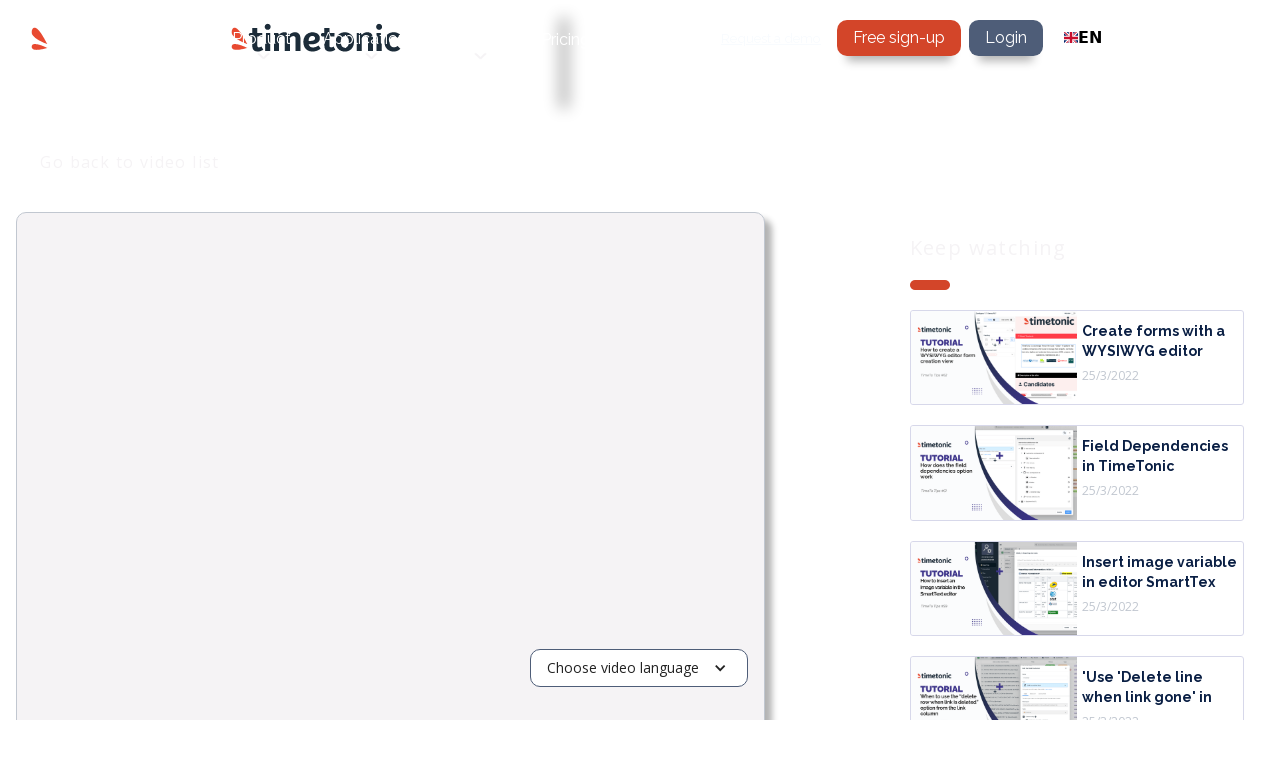

--- FILE ---
content_type: text/html; charset=utf-8
request_url: https://home.timetonic.com/content/videos/how-to-filter-records-by-user-id-in-timetonic
body_size: 23169
content:
<!DOCTYPE html><!-- Last Published: Mon Jan 05 2026 09:04:28 GMT+0000 (Coordinated Universal Time) --><html data-wf-domain="home.timetonic.com" data-wf-page="6482ef1bb73a996d0e587548" data-wf-site="5dc29b28f67939b38882b698" data-wf-collection="6482ef1bb73a996d0e587450" data-wf-item-slug="how-to-filter-records-by-user-id-in-timetonic"><head><meta charset="utf-8"/><title>TimeTonic - How to filter records by user id in TimeTonic</title><meta content="Discover how easily filter all you records using the user id" name="description"/><meta content="TimeTonic - How to filter records by user id in TimeTonic" property="og:title"/><meta content="Discover how easily filter all you records using the user id" property="og:description"/><meta content="https://cdn.prod.website-files.com/5ddbac2fb824212da1b91350/63f7a8c03891686f7e1f4c38_tutorials-timetotips-5-thumbnail.jpg" property="og:image"/><meta content="TimeTonic - How to filter records by user id in TimeTonic" property="twitter:title"/><meta content="Discover how easily filter all you records using the user id" property="twitter:description"/><meta content="https://cdn.prod.website-files.com/5ddbac2fb824212da1b91350/63f7a8c03891686f7e1f4c38_tutorials-timetotips-5-thumbnail.jpg" property="twitter:image"/><meta property="og:type" content="website"/><meta content="summary_large_image" name="twitter:card"/><meta content="width=device-width, initial-scale=1" name="viewport"/><link href="https://cdn.prod.website-files.com/5dc29b28f67939b38882b698/css/timetonic.webflow.shared.feec7552a.min.css" rel="stylesheet" type="text/css"/><link href="https://fonts.googleapis.com" rel="preconnect"/><link href="https://fonts.gstatic.com" rel="preconnect" crossorigin="anonymous"/><script src="https://ajax.googleapis.com/ajax/libs/webfont/1.6.26/webfont.js" type="text/javascript"></script><script type="text/javascript">WebFont.load({  google: {    families: ["Open Sans:300,300italic,400,400italic,600,600italic,700,700italic,800,800italic","Montserrat:100,100italic,200,200italic,300,300italic,400,400italic,500,500italic,600,600italic,700,700italic,800,800italic,900,900italic","Oswald:200,300,400,500,600,700","Raleway:100,100italic,200,200italic,300,300italic,regular,italic,500,500italic,600,600italic,700,700italic,800,800italic,900,900italic","Open Sans Condensed:300,300italic,700","Roboto:100,100italic,300,300italic,regular,italic,500,500italic,700,700italic,900,900italic","Ubuntu Mono:regular,italic,700,700italic","Cabin:regular,500,600,700,italic,500italic,600italic,700italic","Modak:regular","Fredoka One:regular"]  }});</script><script type="text/javascript">!function(o,c){var n=c.documentElement,t=" w-mod-";n.className+=t+"js",("ontouchstart"in o||o.DocumentTouch&&c instanceof DocumentTouch)&&(n.className+=t+"touch")}(window,document);</script><link href="https://cdn.prod.website-files.com/5dc29b28f67939b38882b698/5e342315b792e97323df1183_timetonic-fav.png" rel="shortcut icon" type="image/x-icon"/><link href="https://cdn.prod.website-files.com/5dc29b28f67939b38882b698/5e342339cb627fe8d538b8cc_timetonic-webclip.png" rel="apple-touch-icon"/><link href="https://home.timetonic.com/content/videos/how-to-filter-records-by-user-id-in-timetonic" rel="canonical"/><script src="https://www.google.com/recaptcha/api.js" type="text/javascript"></script><!-- Weglot -->

<link rel="alternate" hreflang="en" href="https://home.timetonic.com">
<link rel="alternate" hreflang="fr" href="https://fr.home.timetonic.com">
<link rel="alternate" hreflang="es" href="https://es.home.timetonic.com">
<link rel="alternate" hreflang="de" href="https://de.home.timetonic.com">
<link rel="alternate" hreflang="pt-br" href="https://pt-br.home.timetonic.com">

    
<script type="text/javascript" src="https://cdn.weglot.com/weglot.min.js"></script>
<script>
    Weglot.initialize({
        api_key: 'wg_4e4b9f362c54040e0690dec9773d21b37'
    });
</script>


<!-- END Weglot -->

<!-- Finsweet Cookie Consent -->
<script async src="https://cdn.jsdelivr.net/npm/@finsweet/cookie-consent@1/fs-cc.js" fs-cc-mode="opt-in"></script>

<!-- Google tag (gtag.js) -->
<script async="" src="https://www.googletagmanager.com/gtag/js?id=G-9YH6ZNYFX8" type="fs-cc" fs-cc-categories="analytics"></script>

<script type="fs-cc" fs-cc-categories="analytics, marketing">
  window.dataLayer = window.dataLayer || [];
  function gtag(){dataLayer.push(arguments);}
  gtag('js', new Date());

  gtag('config', 'G-9YH6ZNYFX8');
</script>

<!-- Global site tag (gtag.js) - Google Ads -->
<script src="https://www.googletagmanager.com/gtag/js?id=AW-943661985" type="fs-cc" fs-cc-categories="marketing"></script>

<script type="fs-cc" fs-cc-categories="marketing">
  window.dataLayer = window.dataLayer || [];
  function gtag(){dataLayer.push(arguments);}
  gtag('js', new Date());

  gtag('config', 'AW-943661985');
</script>

<!-- Google Tag Manager -->
<script>(function(w,d,s,l,i){w[l]=w[l]||[];w[l].push({'gtm.start':
new Date().getTime(),event:'gtm.js'});var f=d.getElementsByTagName(s)[0],
j=d.createElement(s),dl=l!='dataLayer'?'&l='+l:'';j.async=true;j.src=
'https://www.googletagmanager.com/gtm.js?id='+i+dl;f.parentNode.insertBefore(j,f);
})(window,document,'script','dataLayer','GTM-WNJCZB5');</script>
<!-- End Google Tag Manager -->

<!-- start of Appvizer visit script -->
<script type="fs-cc" fs-cc-categories="marketing"> (function (w, d, id) { if(w.av) { return; } var ts = new Date().getTime(); w.avURL = w.avURL || 'https://appvizer.one'; w.avPool = w.avPool || []; w.avPool.push({start: ts, id: id}); w.av = function () { w.avPool.push(arguments) }; var e = document.createElement("script"); e.async = true; e.src = w.avURL + '/ariadne/v1/ariadne.js?ts=' + ts; d.getElementsByTagName("head")[0].appendChild(e); })(window, document); av("visit", {id: 'AP-25144'}); </script>
<!-- end of Appvizer visit script -->

<!-- Hotjar Tracking Code for home.timetonic.com -->
<script type="fs-cc" fs-cc-categories="analytics">
    (function(h,o,t,j,a,r){
        h.hj=h.hj||function(){(h.hj.q=h.hj.q||[]).push(arguments)};
        h._hjSettings={hjid:1820175,hjsv:6};
        a=o.getElementsByTagName('head')[0];
        r=o.createElement('script');r.async=1;
        r.src=t+h._hjSettings.hjid+j+h._hjSettings.hjsv;
        a.appendChild(r);
    })(window,document,'https://static.hotjar.com/c/hotjar-','.js?sv=');
</script>

<!-- Scrollbar general -->
<style>
/*width*/
::-webkit-scrollbar {
width:5px;
}
/*track*/
::-webkit-scrollbar-track {
background:rgba(95, 95, 95, 0.61);
border-color:rgba(255, 0, 0, 0.5);
}
/*thumb*/
::-webkit-scrollbar-thumb {
background:rgba(51, 51, 51, 0.69);
border-radius:10px;
}
</style>

<!-- Scrollbar cookie consent manager -->
<style>
/*width*/
fs-cc-prefs_content::-webkit-scrollbar {
width:auto;
}
</style></head><body><div class="set-all-components-to-display-none-and-use-this-div-to-create-a-symbol"><div fs-cc="banner" class="fs-cc-banner_component"><div class="fs-cc-banner_container"><div class="text-block cookie-consent">By clicking <strong>“Accept All Cookies”</strong>, you agree to the storing of cookies on your device to enhance site navigation, analyze site usage, and assist in our marketing efforts. View our <a href="/legal/privacy-policy" class="fs-cc-banner_text-link">Privacy Policy</a> for more information.</div><div class="fs-cc-banner_buttons-wrapper"><a fs-cc="open-preferences" href="#" class="fs-cc-banner_text-link">Preferences</a><a fs-cc="deny" href="#" class="normal-button cookie-consent-deny w-button">Deny all</a><a fs-cc="allow" href="#" class="normal-button cookie-consent-acceot w-button">Accept all cookies</a></div></div><div fs-cc="interaction" class="fs-cc-banner_trigger"></div><div fs-cc="close" class="fs-cc-banner_close"><div class="fs-cc-banner_close-icon w-embed"><svg fill="currentColor" aria-hidden="true" focusable="false" viewBox="0 0 16 16">
	<path d="M9.414 8l4.293-4.293-1.414-1.414L8 6.586 3.707 2.293 2.293 3.707 6.586 8l-4.293 4.293 1.414 1.414L8 9.414l4.293 4.293 1.414-1.414L9.414 8z"></path>
</svg></div></div></div><div fs-cc="manager" class="fs-cc-manager_component"><div fs-cc="open-preferences" class="fs-cc-manager_button"><img src="https://cdn.prod.website-files.com/5dc29b28f67939b38882b698/6494590392839ba6ed9a67ef_cookie-consent-icon-tiny.png" loading="lazy" width="100" alt="" class="image-167"/></div><div fs-cc="interaction" class="fs-cc-manager_trigger"></div></div><div fs-cc="preferences" class="fs-cc-prefs_component w-form"><form id="cookie-preferences" name="wf-form-Cookie-Preferences" data-name="Cookie Preferences" method="get" class="fs-cc-prefs_form" data-wf-page-id="6482ef1bb73a996d0e587548" data-wf-element-id="40552387-17dc-1945-4b5c-8d42bdc029f0"><div fs-cc="close" class="fs-cc-prefs_close"><div class="fs-cc-prefs_close-icon w-embed"><svg fill="currentColor" aria-hidden="true" focusable="false" viewBox="0 0 16 16">
	<path d="M9.414 8l4.293-4.293-1.414-1.414L8 6.586 3.707 2.293 2.293 3.707 6.586 8l-4.293 4.293 1.414 1.414L8 9.414l4.293 4.293 1.414-1.414L9.414 8z"></path>
</svg></div></div><div class="fs-cc-prefs_content"><div class="fs-cc-prefs_space-small"><div class="heading-cookie-consent">Privacy Preference Center</div></div><div class="fs-cc-prefs_space-small"><div class="text-block cookie-consent">When you visit websites, they may store or retrieve data in your browser. This storage is often necessary for the basic functionality of the website. The storage may be used for marketing, analytics, and personalization of the site, such as storing your preferences. Privacy is important to us, so you have the option of disabling certain types of storage that may not be necessary for the basic functioning of the website. Blocking categories may impact your experience on the website.</div></div><div class="fs-cc-prefs_space-medium"><a fs-cc="deny" href="#" class="normal-button cookie-consent w-button">Reject all cookies</a><a fs-cc="allow" href="#" class="normal-button coolkie-consent-accept w-button">Allow all cookies</a></div><div class="fs-cc-prefs_space-small"><div class="heading-cookie-consent">Manage Consent Preferences by Category</div></div><div class="fs-cc-prefs_option"><div class="fs-cc-prefs_toggle-wrapper"><div class="fs-cc-prefs_label">Essential</div><div class="fs-cc-prefs_text"><strong>Always Active</strong></div></div><div class="text-block cookie-consent">These items are required to enable basic website functionality.</div></div><div class="fs-cc-prefs_option"><div class="fs-cc-prefs_toggle-wrapper"><div class="fs-cc-prefs_label">Marketing</div><label class="w-checkbox fs-cc-prefs_checkbox-field"><input type="checkbox" id="marketing-2" name="marketing-2" data-name="Marketing 2" fs-cc-checkbox="marketing" class="w-checkbox-input fs-cc-prefs_checkbox"/><span for="marketing-2" class="fs-cc-prefs_checkbox-label w-form-label">Essential</span><div class="fs-cc-prefs_toggle"></div></label></div><div class="text-block cookie-consent">These items are used to deliver advertising that is more relevant to you and your interests. They may also be used to limit the number of times you see an advertisement and measure the effectiveness of advertising campaigns. Advertising networks usually place them with the website operator’s permission.</div></div><div class="fs-cc-prefs_option"><div class="fs-cc-prefs_toggle-wrapper"><div class="fs-cc-prefs_label">Personalization</div><label class="w-checkbox fs-cc-prefs_checkbox-field"><input type="checkbox" id="personalization-2" name="personalization-2" data-name="Personalization 2" fs-cc-checkbox="personalization" class="w-checkbox-input fs-cc-prefs_checkbox"/><span for="personalization-2" class="fs-cc-prefs_checkbox-label w-form-label">Essential</span><div class="fs-cc-prefs_toggle"></div></label></div><div class="text-block cookie-consent">These items allow the website to remember choices you make (such as your user name, language, or the region you are in) and provide enhanced, more personal features. For example, a website may provide you with local weather reports or traffic news by storing data about your current location.</div></div><div class="fs-cc-prefs_option"><div class="fs-cc-prefs_toggle-wrapper"><div class="fs-cc-prefs_label">Analytics</div><label class="w-checkbox fs-cc-prefs_checkbox-field"><input type="checkbox" id="analytics-2" name="analytics-2" data-name="Analytics 2" fs-cc-checkbox="analytics" class="w-checkbox-input fs-cc-prefs_checkbox"/><span for="analytics-2" class="fs-cc-prefs_checkbox-label w-form-label">Essential</span><div class="fs-cc-prefs_toggle"></div></label></div><div class="text-block cookie-consent">These items help the website operator understand how its website performs, how visitors interact with the site, and whether there may be technical issues. This storage type usually doesn’t collect information that identifies a visitor.</div></div><div class="fs-cc-prefs_buttons-wrapper"><a fs-cc="submit" href="#" class="normal-button design-1 w-button">Confirm my preferences and close</a></div><input type="submit" data-wait="Please wait..." class="fs-cc-prefs_submit-hide w-button" value="Submit"/><div class="w-embed"><style>
/* smooth scrolling on iOS devices */
.fs-cc-prefs_content{-webkit-overflow-scrolling: touch}
</style></div></div></form><div class="w-form-done"></div><div class="w-form-fail"></div><div fs-cc="close" class="fs-cc-prefs_overlay"></div><div fs-cc="interaction" class="fs-cc-prefs_trigger"></div></div></div><div class="gradient-mask chat-gpt"><div class="fond-gradient gradient-top-right"></div></div><header id="header" data-wf--menu---all-pages-2023--menu="base" data-w-id="749686cd-165e-1a69-ed70-46bf6a341a2c" class="menu-mask"><div class="menu-wrapper"><div data-animation="default" data-collapse="medium" data-duration="400" data-easing="ease" data-easing2="ease" role="banner" class="menu-navbar w-nav"><a href="/" class="menu-logo w-nav-brand"><img src="https://cdn.prod.website-files.com/5dc29b28f67939b38882b698/678fb7fcf57271ff461c6975_timetonic-logo-RVB-white.svg" loading="lazy" width="200" alt="" class="logo-menu-brand white-ttc"/><img src="https://cdn.prod.website-files.com/5dc29b28f67939b38882b698/678fb7fc4328820948884cd5_timetonic-logo-RVB-dark.svg" loading="lazy" width="200" data-w-id="749686cd-165e-1a69-ed70-46bf6a341a31" alt="" class="logo-menu-brand dark-ttc"/></a><nav role="navigation" class="menu-link-wrapper cta-link-wrapper w-nav-menu"><div class="mask-cta-menu"><a data-w-id="07fbebea-094c-1bec-8c1e-0434e7679d5c" href="https://home.timetonic.com/contact/form?utm_content=cta_menu" class="request-demo-link">Request a demo</a><div class="cta-wrapper menu-style"><a href="https://auth.timetonic.com/signup?utm_content=cta_menu" class="call-to-action menu-style w-button">Free sign-up</a></div><a href="https://timetonic.com/live/v7" class="menu-nav-link special-hover w-inline-block"><div data-w-id="749686cd-165e-1a69-ed70-46bf6a341a34" class="nav-link-menu-text-block menu-last">Login</div></a></div></nav><nav role="navigation" class="menu-link-wrapper w-nav-menu"><div data-w-id="d955426a-cd44-4bc6-3750-3286c4ae988c" class="menu-nav-link dropdown-style"><div class="mask-dropdown_arrow-menu"><div class="nav-link-menu-text-block">Product</div><div class="menu-nav-dropdown-icon-mask"><div class="arrow-left-side"></div><div class="arrow-right-side"></div></div></div><div class="dropdown-list-fixed-wrap"><div class="dropdown-backdrop-blur hidden-list"><div class="dropdown-list-wrapper"><div class="dropdown-list-mask service-list"><div class="dropdown-product-list"><div id="w-node-d955426a-cd44-4bc6-3750-3286c4ae9898-6a341a2c" class="dropdown-list-service-mask"><div class="dropdown-list-app-name">Discover the Platform</div><div class="dropdown-list-app-description service-mask">Easily create all the business applications you need. CRM, Project Management, Field Service Management, Ticketing, HR, etc.<br/></div><a href="/product" class="cta-wrapper dropdown-style w-inline-block"><div>Learn more about TimeTonic NoCode Platform</div><div class="dropdown-list-mask-icon"><img src="https://cdn.prod.website-files.com/5dc29b28f67939b38882b698/63bee5373626b95c03d1def6_right-arrow-ghostwhite.png" loading="lazy" width="32" alt=""/></div></a><a href="/product/ai-artificial-intelligence" class="cta-wrapper dropdown-style w-inline-block"><div>Empower your workflow with AI</div><div class="dropdown-list-mask-icon"><img src="https://cdn.prod.website-files.com/5dc29b28f67939b38882b698/63bee5373626b95c03d1def6_right-arrow-ghostwhite.png" loading="lazy" width="32" alt=""/></div></a></div><div id="w-node-d955426a-cd44-4bc6-3750-3286c4ae98aa-6a341a2c" class="dropdown-list-service-mask center-column"><div class="dropdown-list-app-name">Discover Integrations</div><div class="dropdown-list-app-description service-mask">Integrate TimeTonic with all your tools and connect your most important business data to build powerful applications and workflows.<br/></div><a href="/product/integrations" class="cta-wrapper dropdown-style w-inline-block"><div>Integration tools list</div><div class="dropdown-list-mask-icon"><img src="https://cdn.prod.website-files.com/5dc29b28f67939b38882b698/63bee5373626b95c03d1def6_right-arrow-ghostwhite.png" loading="lazy" width="32" alt=""/></div></a></div></div></div></div></div></div></div><div data-w-id="8048b1c8-e750-7587-c42a-b86334186c15" class="menu-nav-link dropdown-style"><div class="mask-dropdown_arrow-menu"><div class="nav-link-menu-text-block">Applications</div><div class="menu-nav-dropdown-icon-mask"><div class="arrow-left-side"></div><div class="arrow-right-side"></div></div></div><div class="dropdown-list-fixed-wrap"><div class="dropdown-backdrop-blur"><div class="dropdown-list-wrapper"><div class="dropdown-list-mask app-list"><div class="dropdown-collection-list w-dyn-list"><div role="list" class="dropdown-app-list w-dyn-items"><div role="listitem" class="w-dyn-item"><a href="https://home.timetonic.com/product/applications/nocode-brokerage-crm" class="dropdown-link-mask w-inline-block"><div style="background-image:none" class="dropdown-app-link-mask custom-app"><div class="dropdown-app-name-wrapper"><div class="dropdown-list-app-name">Brokerage Management</div><div style="background-color:hsla(202.46445497630333, 89.79%, 53.92%, 1.00)" class="nouveau_divider dropdown-app-list"></div><div class="b-new-app-apge w-condition-invisible"><div class="text-block-186">New </div></div></div><div class="dropdown-list-app-description">With TimeTonic Courtage, optimize the management of your contracts, claims, companies, receipts and all your contractual relations.</div></div></a></div><div role="listitem" class="w-dyn-item"><a href="https://home.timetonic.com/applications/cmms-computerized-maintenance-management-system" class="dropdown-link-mask w-inline-block"><div style="background-image:none" class="dropdown-app-link-mask custom-app"><div class="dropdown-app-name-wrapper"><div class="dropdown-list-app-name">CMMS</div><div style="background-color:#f2c14e" class="nouveau_divider dropdown-app-list"></div><div class="b-new-app-apge w-condition-invisible"><div class="text-block-186">New </div></div></div><div class="dropdown-list-app-description">With TimeTonic CMMS, plan and control your interventions effortlessly. Web solution and dedicated App.</div></div></a></div><div role="listitem" class="w-dyn-item"><a href="https://home.timetonic.com/product/applications/nocode-crm" class="dropdown-link-mask w-inline-block"><div style="background-image:none" class="dropdown-app-link-mask custom-app"><div class="dropdown-app-name-wrapper"><div class="dropdown-list-app-name">CRM</div><div style="background-color:#17bebb" class="nouveau_divider dropdown-app-list"></div><div class="b-new-app-apge w-condition-invisible"><div class="text-block-186">New </div></div></div><div class="dropdown-list-app-description">TimeTonic CRM allows you to sell faster, smarter and in greater quantity and to improve customer relationship management.</div></div></a></div><div role="listitem" class="w-dyn-item"><a href="https://home.timetonic.com/product/applications/construction-monitoring" class="dropdown-link-mask w-inline-block"><div style="background-image:none" class="dropdown-app-link-mask custom-app"><div class="dropdown-app-name-wrapper"><div class="dropdown-list-app-name">Construction Site Monitoring</div><div style="background-color:#ffab00" class="nouveau_divider dropdown-app-list"></div><div class="b-new-app-apge w-condition-invisible"><div class="text-block-186">New </div></div></div><div class="dropdown-list-app-description">TimeTonic Construction helps you manage your construction site from A to Z. Planning, financial forecasting, purchasing and subcontractor management, expense tracking, R.A.D., all your needs are in one place.</div></div></a></div><div role="listitem" class="w-dyn-item"><a href="https://home.timetonic.com/applications/intervention-management" class="dropdown-link-mask w-inline-block"><div style="background-image:none" class="dropdown-app-link-mask custom-app"><div class="dropdown-app-name-wrapper"><div class="dropdown-list-app-name">Field Service Management</div><div style="background-color:#f48c06" class="nouveau_divider dropdown-app-list"></div><div class="b-new-app-apge w-condition-invisible"><div class="text-block-186">New </div></div></div><div class="dropdown-list-app-description">With TimeTonic FSM, plan, manage and control your interventions easily thanks to a web solution and its dedicated mobile application.</div></div></a></div><div role="listitem" class="w-dyn-item"><a href="https://home.timetonic.com/product/applications/nocode-hrms" class="dropdown-link-mask w-inline-block"><div style="background-image:none" class="dropdown-app-link-mask custom-app"><div class="dropdown-app-name-wrapper"><div class="dropdown-list-app-name">Human Ressources Management</div><div style="background-color:hsla(249.5327102803738, 67.30%, 68.82%, 1.00)" class="nouveau_divider dropdown-app-list"></div><div class="b-new-app-apge w-condition-invisible"><div class="text-block-186">New </div></div></div><div class="dropdown-list-app-description">TimeTonic HR allows you to simplify the management of your employees. Prepare annual interviews, monitor objectives, manage contracts: Control and automate all your HR processes.</div></div></a></div><div role="listitem" class="w-dyn-item"><a href="https://home.timetonic.com/applications/mobile-applications-and-forms" class="dropdown-link-mask w-inline-block"><div style="background-image:none" class="dropdown-app-link-mask custom-app"><div class="dropdown-app-name-wrapper"><div class="dropdown-list-app-name">Mobile Apps &amp; Forms</div><div style="background-color:hsla(13.26315789473684, 89.62%, 58.43%, 1.00)" class="nouveau_divider dropdown-app-list"></div><div class="b-new-app-apge w-condition-invisible"><div class="text-block-186">New </div></div></div><div class="dropdown-list-app-description">Empower your field technicians with TimeTonic Mobile apps &amp; forms. Web-based solution for you and dedicated mobile application running offline for your technicians.</div></div></a></div><div role="listitem" class="w-dyn-item"><a href="https://home.timetonic.com/product/applications/project-management" class="dropdown-link-mask w-inline-block"><div style="background-image:none" class="dropdown-app-link-mask custom-app"><div class="dropdown-app-name-wrapper"><div class="dropdown-list-app-name">Project Management</div><div style="background-color:hsla(110.12658227848101, 45.66%, 66.08%, 1.00)" class="nouveau_divider dropdown-app-list"></div><div class="b-new-app-apge w-condition-invisible"><div class="text-block-186">New </div></div></div><div class="dropdown-list-app-description">TimeTonic Project helps you manage all your team projects easily. From planning to execution, don&#x27;t miss a thing and improve your teamwork.</div></div></a></div><div role="listitem" class="w-dyn-item"><a href="https://home.timetonic.com/product/applications/bpm-workflow-management-automation" class="dropdown-link-mask w-inline-block"><div style="background-image:none" class="dropdown-app-link-mask custom-app"><div class="dropdown-app-name-wrapper"><div class="dropdown-list-app-name">BPM | Workflow Management Automation</div><div style="background-color:#59a5d8" class="nouveau_divider dropdown-app-list"></div><div class="b-new-app-apge w-condition-invisible"><div class="text-block-186">New </div></div></div><div class="dropdown-list-app-description">Explore the simplicity of managing and optimizing your workflows effortlessly through crafting personalized NoCode workflow applications using TimeTonic!</div></div></a></div><div role="listitem" class="w-dyn-item"><a href="https://home.timetonic.com/product" class="dropdown-link-mask w-inline-block"><div style="background-image:url(&quot;https://cdn.prod.website-files.com/5ddbac2fb824212da1b91350/678fbf0339e6aa8bddad5566_61deef36de303f0f92dfa186_red.svg&quot;)" class="dropdown-app-link-mask custom-app"><div class="dropdown-app-name-wrapper"><div class="dropdown-list-app-name">Custom</div><div style="background-color:hsla(9.88235294117647, 67.46%, 49.41%, 1.00)" class="nouveau_divider dropdown-app-list w-condition-invisible"></div><div class="b-new-app-apge w-condition-invisible"><div class="text-block-186">New </div></div></div><div class="dropdown-list-app-description">Can&#x27;t find the application of your dreams? With TimeTonic you can create a custom application that fits your present and future needs! </div></div></a></div></div></div></div></div></div></div></div><div data-w-id="749686cd-165e-1a69-ed70-46bf6a341a59" class="menu-nav-link dropdown-style"><div class="mask-dropdown_arrow-menu"><div class="nav-link-menu-text-block">Services</div><div class="menu-nav-dropdown-icon-mask"><div class="arrow-left-side"></div><div class="arrow-right-side"></div></div></div><div class="dropdown-list-fixed-wrap"><div class="dropdown-backdrop-blur hidden-list"><div class="dropdown-list-wrapper"><div class="dropdown-list-mask service-list"><div class="dropdown-service-list"><div id="w-node-_749686cd-165e-1a69-ed70-46bf6a341a65-6a341a2c" class="dropdown-list-service-mask"><div class="dropdown-list-app-name">You have a custom need? Ask our partners</div><div class="dropdown-list-app-description service-mask">We know that your needs are unique, which is why we team up with professional partners who are experts in their fields to provide you with the best possible support!<br/></div><a href="/services/partnership/our-partners" class="cta-wrapper dropdown-style w-inline-block"><div>Find the TimeTonic partner you need</div><div class="dropdown-list-mask-icon"><img src="https://cdn.prod.website-files.com/5dc29b28f67939b38882b698/63bee5373626b95c03d1def6_right-arrow-ghostwhite.png" loading="lazy" width="32" alt=""/></div></a><a href="/partner-program" class="cta-wrapper dropdown-style w-inline-block"><div>Join the TimeTonic partner program</div><div class="dropdown-list-mask-icon"><img src="https://cdn.prod.website-files.com/5dc29b28f67939b38882b698/63bee5373626b95c03d1def6_right-arrow-ghostwhite.png" loading="lazy" width="32" alt=""/></div></a></div><div id="w-node-a6f2a2d8-cc46-4e99-d3c2-c759dedf31ed-6a341a2c" class="dropdown-list-service-mask center-column"><div class="dropdown-list-app-name">You want to learn TimeTonic?</div><div class="dropdown-list-app-description service-mask">Learn how to master TimeTonic and start building complex business application in minutes, without any development knowledge thanks to our training partners and our video tutorials! <br/></div><a href="/services/training/our-training-partners" class="cta-wrapper dropdown-style w-inline-block"><div>Learn with our training partners</div><div class="dropdown-list-mask-icon"><img src="https://cdn.prod.website-files.com/5dc29b28f67939b38882b698/63bee5373626b95c03d1def6_right-arrow-ghostwhite.png" loading="lazy" width="32" alt=""/></div></a><a href="https://home.timetonic.com/content/videos?category=Tutorial" class="cta-wrapper dropdown-style w-inline-block"><div>Learn by yourself with our tutorials videos</div><div class="dropdown-list-mask-icon"><img src="https://cdn.prod.website-files.com/5dc29b28f67939b38882b698/63bee5373626b95c03d1def6_right-arrow-ghostwhite.png" loading="lazy" width="32" alt=""/></div></a><div class="wrapper-tutorial-video-latest light-background"><div class="dropdown-list-app-name dark-color">Discover our latest tutorial</div><div class="w-dyn-list"><div role="list" class="w-dyn-items"><div role="listitem" class="w-dyn-item"><a href="/content/videos/how-to-create-a-wysiwyg-editor-form-creation-view-in-timetonic" class="mask-cover-thumbnail-tutorial-video w-inline-block"><img src="https://cdn.prod.website-files.com/5ddbac2fb824212da1b91350/694be4a1dbaae2a2cc7f15c9_Couv%20tuto%20Ttc%20EN%20(7).png" loading="lazy" alt="" sizes="100vw" srcset="https://cdn.prod.website-files.com/5ddbac2fb824212da1b91350/694be4a1dbaae2a2cc7f15c9_Couv%20tuto%20Ttc%20EN%20(7)-p-500.png 500w, https://cdn.prod.website-files.com/5ddbac2fb824212da1b91350/694be4a1dbaae2a2cc7f15c9_Couv%20tuto%20Ttc%20EN%20(7)-p-800.png 800w, https://cdn.prod.website-files.com/5ddbac2fb824212da1b91350/694be4a1dbaae2a2cc7f15c9_Couv%20tuto%20Ttc%20EN%20(7).png 960w"/></a></div></div></div></div></div><div id="w-node-_749686cd-165e-1a69-ed70-46bf6a341a75-6a341a2c" class="dropdown-list-service-mask"><div class="dropdown-list-app-name">Discover our NoCode Hackathon</div><div class="dropdown-list-app-description service-mask">A real motivational tool for teams and collective intelligence for the company! Like Enedis, allow your coworker to work all together for 2/3 days and lets them create the solution they really need.<br/></div><a href="/services/set-up-a-no-code-hackathon" class="cta-wrapper dropdown-style w-inline-block"><div>Create your own</div><div class="dropdown-list-mask-icon"><img src="https://cdn.prod.website-files.com/5dc29b28f67939b38882b698/63bee5373626b95c03d1def6_right-arrow-ghostwhite.png" loading="lazy" width="32" alt=""/></div></a></div></div></div></div></div></div></div><a href="/pricing" class="menu-nav-link w-inline-block"><div class="nav-link-menu-text-block">Pricing</div></a><a href="/content/blog" class="menu-nav-link w-inline-block"><div class="nav-link-menu-text-block">Blog</div></a></nav><div class="mobile-menu-buton w-nav-button"><div class="icon-11 w-icon-nav-menu"></div></div></div><div class="menu-navbar-mobile"><a href="/" class="link-brand w-inline-block"><img src="https://cdn.prod.website-files.com/5dc29b28f67939b38882b698/63207d08965a6764fd18ed73_timetonic-logo-400x117.png" loading="lazy" width="200" alt="" class="image-163"/></a><div class="mask-cta-mobile-menu"><div class="cta-wrapper menu-style"><a href="https://timetonic.com/live/v7/signup/?utm_source=menu%2Bmobile" class="call-to-action menu-style w-button">Free sign-up</a></div><div data-w-id="749686cd-165e-1a69-ed70-46bf6a341a96" class="button-mobile-menu"><div class="mask-chart-menu"><div class="chart-one nu-ber-one"></div><div class="chart-one number-two"></div><div class="chart-one number-three"></div></div></div></div></div><div class="mask-mobile-menu-nav-links visible"><div class="wrapper-nav-link-mobile"><a href="https://auth.timetonic.com/" class="menu-nav-link special-hover w-inline-block"><div class="nav-link-menu-text-block cta-style">Login</div></a><div data-hover="false" data-delay="0" class="dropdown-7 w-dropdown"><div class="dropdown-toggle-17 w-dropdown-toggle"><div class="w-icon-dropdown-toggle"></div><div>Product</div></div><nav class="dropdown-list-15 w-dropdown-list"><div><div class="dropdown-list-mask service-list"><div class="dropdown-service-list"><div id="w-node-a4e9a98c-77db-c63a-4f0e-d522c4771b08-6a341a2c" class="dropdown-list-service-mask border-right"><div class="dropdown-list-app-name">Discover the Platform</div><div class="dropdown-list-app-description service-mask">Easily create all the business applications you need. CRM, Project Management, Field Service Management, Ticketing, HR, etc.<br/></div><a href="/product" class="nav-link-mobile-mask sub-link w-inline-block"><div>Learn more about TimeTonic NoCode Platform</div></a><a href="/product/ai-artificial-intelligence" class="nav-link-mobile-mask sub-link w-inline-block"><div>Empower your workflows with AI</div></a></div><div id="w-node-a4e9a98c-77db-c63a-4f0e-d522c4771b18-6a341a2c" class="dropdown-list-service-mask border-right"><div class="dropdown-list-app-name">Discover Integrations</div><div class="dropdown-list-app-description service-mask">Integrate TimeTonic with all your tools and connect your most important business data to build powerful applications and workflows.<br/></div><a href="/product/integrations" class="nav-link-mobile-mask sub-link w-inline-block"><div>Integration tools list</div></a></div></div></div></div></nav></div><div data-hover="false" data-delay="0" class="dropdown-7 w-dropdown"><div class="dropdown-toggle-17 w-dropdown-toggle"><div class="w-icon-dropdown-toggle"></div><div>Applications</div></div><nav class="dropdown-list-15 w-dropdown-list"><div class="w-dyn-list"><div role="list" class="w-dyn-items"><div role="listitem" class="w-dyn-item"><a style="border-color:hsla(202.46445497630333, 89.79%, 53.92%, 1.00)" href="https://home.timetonic.com/product/applications/nocode-brokerage-crm" class="nav-link-dropdown-mobile w-inline-block"><div class="heading-app-mobile">Brokerage Management</div><div class="description-app-mobile">With TimeTonic Courtage, optimize the management of your contracts, claims, companies, receipts and all your contractual relations.</div></a></div><div role="listitem" class="w-dyn-item"><a style="border-color:#f2c14e" href="https://home.timetonic.com/applications/cmms-computerized-maintenance-management-system" class="nav-link-dropdown-mobile w-inline-block"><div class="heading-app-mobile">CMMS</div><div class="description-app-mobile">With TimeTonic CMMS, plan and control your interventions effortlessly. Web solution and dedicated App.</div></a></div><div role="listitem" class="w-dyn-item"><a style="border-color:#17bebb" href="https://home.timetonic.com/product/applications/nocode-crm" class="nav-link-dropdown-mobile w-inline-block"><div class="heading-app-mobile">CRM</div><div class="description-app-mobile">TimeTonic CRM allows you to sell faster, smarter and in greater quantity and to improve customer relationship management.</div></a></div><div role="listitem" class="w-dyn-item"><a style="border-color:#ffab00" href="https://home.timetonic.com/product/applications/construction-monitoring" class="nav-link-dropdown-mobile w-inline-block"><div class="heading-app-mobile">Construction Site Monitoring</div><div class="description-app-mobile">TimeTonic Construction helps you manage your construction site from A to Z. Planning, financial forecasting, purchasing and subcontractor management, expense tracking, R.A.D., all your needs are in one place.</div></a></div><div role="listitem" class="w-dyn-item"><a style="border-color:#f48c06" href="https://home.timetonic.com/applications/intervention-management" class="nav-link-dropdown-mobile w-inline-block"><div class="heading-app-mobile">Field Service Management</div><div class="description-app-mobile">With TimeTonic FSM, plan, manage and control your interventions easily thanks to a web solution and its dedicated mobile application.</div></a></div><div role="listitem" class="w-dyn-item"><a style="border-color:hsla(249.5327102803738, 67.30%, 68.82%, 1.00)" href="https://home.timetonic.com/product/applications/nocode-hrms" class="nav-link-dropdown-mobile w-inline-block"><div class="heading-app-mobile">Human Ressources Management</div><div class="description-app-mobile">TimeTonic HR allows you to simplify the management of your employees. Prepare annual interviews, monitor objectives, manage contracts: Control and automate all your HR processes.</div></a></div><div role="listitem" class="w-dyn-item"><a style="border-color:hsla(13.26315789473684, 89.62%, 58.43%, 1.00)" href="https://home.timetonic.com/applications/mobile-applications-and-forms" class="nav-link-dropdown-mobile w-inline-block"><div class="heading-app-mobile">Mobile Apps &amp; Forms</div><div class="description-app-mobile">Empower your field technicians with TimeTonic Mobile apps &amp; forms. Web-based solution for you and dedicated mobile application running offline for your technicians.</div></a></div><div role="listitem" class="w-dyn-item"><a style="border-color:hsla(110.12658227848101, 45.66%, 66.08%, 1.00)" href="https://home.timetonic.com/product/applications/project-management" class="nav-link-dropdown-mobile w-inline-block"><div class="heading-app-mobile">Project Management</div><div class="description-app-mobile">TimeTonic Project helps you manage all your team projects easily. From planning to execution, don&#x27;t miss a thing and improve your teamwork.</div></a></div><div role="listitem" class="w-dyn-item"><a style="border-color:#59a5d8" href="https://home.timetonic.com/product/applications/bpm-workflow-management-automation" class="nav-link-dropdown-mobile w-inline-block"><div class="heading-app-mobile">BPM | Workflow Management Automation</div><div class="description-app-mobile">Explore the simplicity of managing and optimizing your workflows effortlessly through crafting personalized NoCode workflow applications using TimeTonic!</div></a></div><div role="listitem" class="w-dyn-item"><a style="border-color:hsla(9.88235294117647, 67.46%, 49.41%, 1.00)" href="https://home.timetonic.com/product" class="nav-link-dropdown-mobile w-inline-block"><div class="heading-app-mobile">Custom</div><div class="description-app-mobile">Can&#x27;t find the application of your dreams? With TimeTonic you can create a custom application that fits your present and future needs! </div></a></div></div></div></nav></div><div data-hover="false" data-delay="0" class="dropdown-7 w-dropdown"><div class="dropdown-toggle-17 w-dropdown-toggle"><div class="w-icon-dropdown-toggle"></div><div>Services</div></div><nav class="dropdown-list-15 w-dropdown-list"><div><div class="dropdown-list-mask service-list"><div class="dropdown-service-list"><div id="w-node-_749686cd-165e-1a69-ed70-46bf6a341abb-6a341a2c" class="dropdown-list-service-mask border-right"><div class="dropdown-list-app-name">You have a custom need? Ask our partners</div><div class="dropdown-list-app-description service-mask">We know that your needs are unique, which is why we team up with professional partners who are experts in their fields to provide you with the best possible support!<br/></div><a href="https://zelig-consultants.com/no-code-devenir-un-maker-timetonic/" class="nav-link-mobile-mask sub-link w-inline-block"><div>Find the partner you need</div></a><a href="/partner-program" class="custom-need-wrapper partner-program w-inline-block"><div class="dropdown-list-app-name custom-app">Join the TimeTonic partner program</div><div class="dropdown-list-app-description custom-app">We are constantly looking for new partnerships, join the TimeTonic family now!<strong><br/></strong></div></a></div><div id="w-node-_3d030aa3-322c-4a20-7301-de7fa1bd9fa0-6a341a2c" class="dropdown-list-service-mask border-right"><div class="dropdown-list-app-name">You want to learn TimeTonic?</div><div class="dropdown-list-app-description service-mask">Learn how to master TimeTonic and start building complex business application in minutes, without any development knowledge thanks to our training partners and our video tutorials!<br/></div><a href="/services/training/our-training-partners" class="nav-link-mobile-mask sub-link w-inline-block"><div>Learn with our training partners</div></a><a href="https://home.timetonic.com/content/videos?category=Tutorial" target="_blank" class="nav-link-mobile-mask sub-link w-inline-block"><div>Learn by yourself with our tutorials videos</div></a></div><div id="w-node-_749686cd-165e-1a69-ed70-46bf6a341ac7-6a341a2c" class="dropdown-list-service-mask"><div class="dropdown-list-app-name">Discover our NoCode Hackathon</div><div class="dropdown-list-app-description service-mask">A real motivational tool for teams and collective intelligence for the company! Like Enedis, allow your coworker to work all together for 2/3 days and lets them create the solution they really need.<br/></div><a href="/services/set-up-a-no-code-hackathon" class="nav-link-mobile-mask sub-link w-inline-block"><div>Create your own</div></a></div></div></div></div></nav></div><a href="/content/blog" class="nav-link-mobile-mask w-inline-block"><div>Blog</div></a><a href="/pricing" class="nav-link-mobile-mask w-inline-block"><div>Pricing</div></a></div></div></div><div data-w-id="749686cd-165e-1a69-ed70-46bf6a341add" class="menu-shadow-drop"></div></header><div class="filet no_background"><div class="nouvelle_section template-video"><div class="mask"><a href="/content/videos" class="button_go-back w-inline-block"><img src="https://cdn.prod.website-files.com/5dc29b28f67939b38882b698/5dc29b28f679395d9182b759_Arrow-right.svg" loading="lazy" alt="" class="image-141"/><div>Go back to video list</div></a></div><div class="mask"><div class="video_wrap"><div class="video_mask"><div class="video_video_block english_video"><div style="padding-top:56.20608899297424%" class="video_video english_video w-video w-embed"><iframe class="embedly-embed" src="//cdn.embedly.com/widgets/media.html?src=https%3A%2F%2Fwww.youtube.com%2Fembed%2FJ_BHBK-5bv4%3Ffeature%3Doembed&display_name=YouTube&url=https%3A%2F%2Fwww.youtube.com%2Fwatch%3Fv%3DJ_BHBK-5bv4&image=https%3A%2F%2Fi.ytimg.com%2Fvi%2FJ_BHBK-5bv4%2Fhqdefault.jpg&key=96f1f04c5f4143bcb0f2e68c87d65feb&type=text%2Fhtml&schema=youtube" width="854" height="480" scrolling="no" title="YouTube embed" frameborder="0" allow="autoplay; fullscreen" allowfullscreen="true"></iframe></div></div><main class="video_video_block french_video"><div style="padding-top:56.20608899297424%" class="video_video french_video w-video w-embed"><iframe class="embedly-embed" src="//cdn.embedly.com/widgets/media.html?src=https%3A%2F%2Fwww.youtube.com%2Fembed%2FdyCv0hbfx8Y%3Ffeature%3Doembed&display_name=YouTube&url=https%3A%2F%2Fwww.youtube.com%2Fwatch%3Fv%3DdyCv0hbfx8Y&image=https%3A%2F%2Fi.ytimg.com%2Fvi%2FdyCv0hbfx8Y%2Fhqdefault.jpg&key=96f1f04c5f4143bcb0f2e68c87d65feb&type=text%2Fhtml&schema=youtube" width="854" height="480" scrolling="no" title="YouTube embed" frameborder="0" allow="autoplay; fullscreen" allowfullscreen="true"></iframe></div></main><div class="video_language_selector"><div data-hover="false" data-delay="0" class="dropdown-6 w-dropdown"><div class="dropdown-toggle-15 w-dropdown-toggle"><div class="w-icon-dropdown-toggle"></div><div>Choose video language</div></div><nav class="dropdown-list-13 w-dropdown-list"><a href="#" data-w-id="3965277e-addc-4ace-79cf-6a6d2ff87e03" class="video_language_choice w-dropdown-link">French</a><a href="#" data-w-id="3965277e-addc-4ace-79cf-6a6d2ff87e05" class="video_language_choice second_choice w-dropdown-link">English</a></nav></div></div><div class="video_infos_block"><div class="div-block-476"><div style="background-color:#3d348b" class="video_category category_principal">Tutorial</div><div class="collection-list-wrapper-13 w-dyn-list"><div role="list" class="collection-list-10 w-dyn-items"><div id="w-node-_26508bbb-b611-3a1e-4096-4e9683a734e0-0e587548" role="listitem" class="w-dyn-item"><div style="background-color:#736ac8" class="video_category">TimeTo Tips</div></div></div></div></div><h1 class="video_titre">How to filter records by user id in TimeTonic</h1><div class="video_date">10/3/2023</div><div class="text-block dark-theme">Discover how easily filter all you records using the user id</div><div class="video_social_block video-template"><div data-w-id="b7cf9e52-7d9e-eba6-63cf-efa3fb86cd84" style="opacity:0" class="nouveau_mask blog_section video-template-block"><div class="text_mask video-template"><div class="nouveau_subheading blog_section video-template">Share it 🚀</div></div><div class="social-share-wrapper mobile-inline template-video"><a href="#" class="social-share-buton facebook-share hide-this w-inline-block"></a><div class="embed-social-share w-embed"><a class="w-inline-block social-share-buton facebook-share" href="https://www.facebook.com/sharer/sharer.php?u=&t=" title="Share on Facebook" target="_blank" onclick="window.open('https://www.facebook.com/sharer/sharer.php?u=' + encodeURIComponent(document.URL) + '&t=' + encodeURIComponent(document.URL)); return false;"> </a></div><a href="#" class="social-share-buton twiter-share hide-this w-inline-block"></a><div class="embed-social-share w-embed"><a class="w-inline-block social-share-buton twiter-share" href="https://twitter.com/intent/tweet?" target="_blank" title="Tweet" onclick="window.open('https://twitter.com/intent/tweet?text=%20Check%20up%20this%20awesome%20content' + encodeURIComponent(document.title) + ':%20 ' + encodeURIComponent(document.URL)); return false;"></a></div><a href="#" class="social-share-buton lk-share hide-this w-inline-block"></a><div class="embed-social-share w-embed"><a class="w-inline-block social-share-buton lk-share" href="http://www.linkedin.com/shareArticle?mini=true&url=&title=&summary=&source=" target="_blank" title="Share on LinkedIn" onclick="window.open('http://www.linkedin.com/shareArticle?mini=true&url=' + encodeURIComponent(document.URL) + '&title=' + encodeURIComponent(document.title)); return false;"></a></div><a href="#" class="social-share-buton reddit-share hide-this w-inline-block"></a><div class="embed-social-share w-embed"><a class="w-inline-block social-share-buton reddit-share" href="http://www.reddit.com/submit?url=&title=" target="_blank" title="Submit to Reddit" onclick="window.open('http://www.reddit.com/submit?url=' + encodeURIComponent(document.URL) + '&title=' + encodeURIComponent(document.title)); return false;"></a></div><a href="#" class="social-share-buton mail-share hide-this w-inline-block"></a><div class="embed-social-share w-embed"><a class="w-inline-block social-share-buton mail-share" href="mailto:?subject=&body=:%20" target="_blank" title="Email" onclick="window.open('mailto:?subject=' + encodeURIComponent(document.title) + '&body=' + encodeURIComponent(document.URL)); return false;"></a></div></div></div></div></div><div class="video_transcription_block"><div class="video_transcription_accordion"><div data-w-id="06946ef4-48ad-cb84-de50-fd0157c93589" class="video_accordion_trigger"><h2 class="ttc---h4 faq-prix">Read transcription<br/></h2><img src="https://cdn.prod.website-files.com/5dc29b28f67939b38882b698/5dc29b28f67939720382b82d_plus.svg" width="15" alt="" class="image-70"/></div><div style="height:0rem" class="video_accordion_item_content"><div aria-hidden="true" class="rich_text_video_transcrpit w-richtext"><p><em>WithTimeTonic, you have the possibility to filter records via the user&#x27;s ID.</em></p><p><em>For example, here I have a list of tasks that are assigned to people and I would like to display only my tasks.</em></p><p><em>So I will create a filter where I will select the column:</em></p><p><strong><em>&quot;Who&quot;</em></strong></p><p><em> Which contains the user&#x27;s identifier. Here I can see the tasks assigned to Lucas andLucas is my identifier.</em></p><p><em>‍</em></p></div></div></div></div></div></div><div class="playlist_wrap"><aside class="playlist_same"><div class="nouveau_paragraphe font-color-ghostwhite mobile-left _1rem-margin-b">Keep watching</div><div class="nouveau_divider keep-watching"></div><div class="playlist_mask margin-bottom-2rem"><div class="video_collection_wrap w-dyn-list"><div role="list" class="video_collection_list w-dyn-items"><div role="listitem" class="video_collection_item w-dyn-item"><div class="video_item_wrap"><a href="/content/videos/how-to-create-a-wysiwyg-editor-form-creation-view-in-timetonic" class="link-block-28 w-inline-block"><div class="video_item_image_block"><img alt="" loading="lazy" width="400" src="https://cdn.prod.website-files.com/5ddbac2fb824212da1b91350/694be4a1dbaae2a2cc7f15c9_Couv%20tuto%20Ttc%20EN%20(7).png" sizes="(max-width: 479px) 100vw, (max-width: 991px) 45vw, 12vw" srcset="https://cdn.prod.website-files.com/5ddbac2fb824212da1b91350/694be4a1dbaae2a2cc7f15c9_Couv%20tuto%20Ttc%20EN%20(7)-p-500.png 500w, https://cdn.prod.website-files.com/5ddbac2fb824212da1b91350/694be4a1dbaae2a2cc7f15c9_Couv%20tuto%20Ttc%20EN%20(7)-p-800.png 800w, https://cdn.prod.website-files.com/5ddbac2fb824212da1b91350/694be4a1dbaae2a2cc7f15c9_Couv%20tuto%20Ttc%20EN%20(7).png 960w" class="video_item_cover_pic"/></div><div class="video_item_info_block"><h2 class="video_item_h2">Create forms with a WYSIWYG editor</h2><div class="video_item_date">25/3/2022</div></div></a></div></div><div role="listitem" class="video_collection_item w-dyn-item"><div class="video_item_wrap"><a href="/content/videos/how-does-the-field-dependencies-option-work-in-timetonic" class="link-block-28 w-inline-block"><div class="video_item_image_block"><img alt="" loading="lazy" width="400" src="https://cdn.prod.website-files.com/5ddbac2fb824212da1b91350/6931a67b842e1473750f0063_Couv%20tuto%20Ttc%20EN%20(7)%20(1).png" sizes="(max-width: 479px) 100vw, (max-width: 991px) 45vw, 12vw" srcset="https://cdn.prod.website-files.com/5ddbac2fb824212da1b91350/6931a67b842e1473750f0063_Couv%20tuto%20Ttc%20EN%20(7)%20(1)-p-500.png 500w, https://cdn.prod.website-files.com/5ddbac2fb824212da1b91350/6931a67b842e1473750f0063_Couv%20tuto%20Ttc%20EN%20(7)%20(1)-p-800.png 800w, https://cdn.prod.website-files.com/5ddbac2fb824212da1b91350/6931a67b842e1473750f0063_Couv%20tuto%20Ttc%20EN%20(7)%20(1).png 960w" class="video_item_cover_pic"/></div><div class="video_item_info_block"><h2 class="video_item_h2">Field Dependencies in TimeTonic</h2><div class="video_item_date">25/3/2022</div></div></a></div></div><div role="listitem" class="video_collection_item w-dyn-item"><div class="video_item_wrap"><a href="/content/videos/how-to-insert-an-image-variable-in-the-smarttext-editor-in-timetonic" class="link-block-28 w-inline-block"><div class="video_item_image_block"><img alt="" loading="lazy" width="400" src="https://cdn.prod.website-files.com/5ddbac2fb824212da1b91350/68f8c3aeaa50f28bff3efa3e_Couv%20tuto%20Ttc%20EN%20(3).png" sizes="(max-width: 479px) 100vw, (max-width: 991px) 45vw, 12vw" srcset="https://cdn.prod.website-files.com/5ddbac2fb824212da1b91350/68f8c3aeaa50f28bff3efa3e_Couv%20tuto%20Ttc%20EN%20(3)-p-500.png 500w, https://cdn.prod.website-files.com/5ddbac2fb824212da1b91350/68f8c3aeaa50f28bff3efa3e_Couv%20tuto%20Ttc%20EN%20(3)-p-800.png 800w, https://cdn.prod.website-files.com/5ddbac2fb824212da1b91350/68f8c3aeaa50f28bff3efa3e_Couv%20tuto%20Ttc%20EN%20(3).png 960w" class="video_item_cover_pic"/></div><div class="video_item_info_block"><h2 class="video_item_h2">Insert image variable in editor SmartTex</h2><div class="video_item_date">25/3/2022</div></div></a></div></div><div role="listitem" class="video_collection_item w-dyn-item"><div class="video_item_wrap"><a href="/content/videos/when-to-use-the-delete-row-when-link-is-deleted-option-from-the-link-column" class="link-block-28 w-inline-block"><div class="video_item_image_block"><img alt="" loading="lazy" width="400" src="https://cdn.prod.website-files.com/5ddbac2fb824212da1b91350/67efd68219a13ac02cb6e920_28.png" sizes="(max-width: 479px) 100vw, (max-width: 991px) 45vw, 12vw" srcset="https://cdn.prod.website-files.com/5ddbac2fb824212da1b91350/67efd68219a13ac02cb6e920_28-p-500.png 500w, https://cdn.prod.website-files.com/5ddbac2fb824212da1b91350/67efd68219a13ac02cb6e920_28-p-800.png 800w, https://cdn.prod.website-files.com/5ddbac2fb824212da1b91350/67efd68219a13ac02cb6e920_28.png 960w" class="video_item_cover_pic"/></div><div class="video_item_info_block"><h2 class="video_item_h2">&#x27;Use &#x27;Delete line when link gone&#x27; in</h2><div class="video_item_date">25/3/2022</div></div></a></div></div><div role="listitem" class="video_collection_item w-dyn-item"><div class="video_item_wrap"><a href="/content/videos/how-to-create-an-automatic-document-with-the-smarttext-editor-in-timetonic" class="link-block-28 w-inline-block"><div class="video_item_image_block"><img alt="" loading="lazy" width="400" src="https://cdn.prod.website-files.com/5ddbac2fb824212da1b91350/690220ad74120ad834d1cf53_Couv%20tuto%20Ttc%20EN%20(5).png" sizes="(max-width: 479px) 100vw, (max-width: 991px) 45vw, 12vw" srcset="https://cdn.prod.website-files.com/5ddbac2fb824212da1b91350/690220ad74120ad834d1cf53_Couv%20tuto%20Ttc%20EN%20(5)-p-500.png 500w, https://cdn.prod.website-files.com/5ddbac2fb824212da1b91350/690220ad74120ad834d1cf53_Couv%20tuto%20Ttc%20EN%20(5)-p-800.png 800w, https://cdn.prod.website-files.com/5ddbac2fb824212da1b91350/690220ad74120ad834d1cf53_Couv%20tuto%20Ttc%20EN%20(5).png 960w" class="video_item_cover_pic"/></div><div class="video_item_info_block"><h2 class="video_item_h2">Auto-doc with Smarttext in TimeTonic</h2><div class="video_item_date">25/3/2022</div></div></a></div></div><div role="listitem" class="video_collection_item w-dyn-item"><div class="video_item_wrap"><a href="/content/videos/how-to-apply-a-view-filter-to-a-variable-in-the-timetonic-smarttext-editor" class="link-block-28 w-inline-block"><div class="video_item_image_block"><img alt="" loading="lazy" width="400" src="https://cdn.prod.website-files.com/5ddbac2fb824212da1b91350/69162ec6b01dc8352c0efb69_Couv%20tuto%20Ttc%20EN%20(6).png" sizes="(max-width: 479px) 100vw, (max-width: 991px) 45vw, 12vw" srcset="https://cdn.prod.website-files.com/5ddbac2fb824212da1b91350/69162ec6b01dc8352c0efb69_Couv%20tuto%20Ttc%20EN%20(6)-p-500.png 500w, https://cdn.prod.website-files.com/5ddbac2fb824212da1b91350/69162ec6b01dc8352c0efb69_Couv%20tuto%20Ttc%20EN%20(6)-p-800.png 800w, https://cdn.prod.website-files.com/5ddbac2fb824212da1b91350/69162ec6b01dc8352c0efb69_Couv%20tuto%20Ttc%20EN%20(6).png 960w" class="video_item_cover_pic"/></div><div class="video_item_info_block"><h2 class="video_item_h2">Apply view filter in Smartext editor</h2><div class="video_item_date">25/3/2022</div></div></a></div></div><div role="listitem" class="video_collection_item w-dyn-item"><div class="video_item_wrap"><a href="/content/videos/how-to-include-elements-from-another-table-in-the-automatic-document" class="link-block-28 w-inline-block"><div class="video_item_image_block"><img alt="" loading="lazy" width="400" src="https://cdn.prod.website-files.com/5ddbac2fb824212da1b91350/668bf9099af3d4953dd55761_COUVERTURE%20FR%20Comment%20cre%CC%81er%20un%20QR%20Code%20avec%20un%20permalien%20en.png" sizes="(max-width: 479px) 100vw, (max-width: 991px) 45vw, 12vw" srcset="https://cdn.prod.website-files.com/5ddbac2fb824212da1b91350/668bf9099af3d4953dd55761_COUVERTURE%20FR%20Comment%20cre%CC%81er%20un%20QR%20Code%20avec%20un%20permalien%20en-p-500.png 500w, https://cdn.prod.website-files.com/5ddbac2fb824212da1b91350/668bf9099af3d4953dd55761_COUVERTURE%20FR%20Comment%20cre%CC%81er%20un%20QR%20Code%20avec%20un%20permalien%20en-p-800.png 800w, https://cdn.prod.website-files.com/5ddbac2fb824212da1b91350/668bf9099af3d4953dd55761_COUVERTURE%20FR%20Comment%20cre%CC%81er%20un%20QR%20Code%20avec%20un%20permalien%20en-p-1080.png 1080w, https://cdn.prod.website-files.com/5ddbac2fb824212da1b91350/668bf9099af3d4953dd55761_COUVERTURE%20FR%20Comment%20cre%CC%81er%20un%20QR%20Code%20avec%20un%20permalien%20en.png 1280w" class="video_item_cover_pic"/></div><div class="video_item_info_block"><h2 class="video_item_h2">How to include elements from another...</h2><div class="video_item_date">25/3/2022</div></div></a></div></div><div role="listitem" class="video_collection_item w-dyn-item"><div class="video_item_wrap"><a href="/content/videos/how-to-generate-autofills-with-ai-from-a-source-in-timetonic" class="link-block-28 w-inline-block"><div class="video_item_image_block"><img alt="" loading="lazy" width="400" src="https://cdn.prod.website-files.com/5ddbac2fb824212da1b91350/66bcbd5c45ce6d7dbbacebbe_How%20to%20generate%20autofills%20with%20AI%20from%20a%20source%20EN.png" sizes="(max-width: 479px) 100vw, (max-width: 991px) 45vw, 12vw" srcset="https://cdn.prod.website-files.com/5ddbac2fb824212da1b91350/66bcbd5c45ce6d7dbbacebbe_How%20to%20generate%20autofills%20with%20AI%20from%20a%20source%20EN-p-500.png 500w, https://cdn.prod.website-files.com/5ddbac2fb824212da1b91350/66bcbd5c45ce6d7dbbacebbe_How%20to%20generate%20autofills%20with%20AI%20from%20a%20source%20EN-p-800.png 800w, https://cdn.prod.website-files.com/5ddbac2fb824212da1b91350/66bcbd5c45ce6d7dbbacebbe_How%20to%20generate%20autofills%20with%20AI%20from%20a%20source%20EN.png 960w" class="video_item_cover_pic"/></div><div class="video_item_info_block"><h2 class="video_item_h2">How to generate autofills with AI fro...</h2><div class="video_item_date">25/3/2022</div></div></a></div></div><div role="listitem" class="video_collection_item w-dyn-item"><div class="video_item_wrap"><a href="/content/videos/how-to-invite-a-member-to-your-workspace-with-timetonic" class="link-block-28 w-inline-block"><div class="video_item_image_block"><img alt="" loading="lazy" width="400" src="https://cdn.prod.website-files.com/5ddbac2fb824212da1b91350/66cf2f80e67c30a741e836bd_How%20to%20invite%20a%20member%20to%20your%20workspace%20with%20TimeTonic.png" sizes="(max-width: 479px) 100vw, (max-width: 991px) 45vw, 12vw" srcset="https://cdn.prod.website-files.com/5ddbac2fb824212da1b91350/66cf2f80e67c30a741e836bd_How%20to%20invite%20a%20member%20to%20your%20workspace%20with%20TimeTonic-p-500.png 500w, https://cdn.prod.website-files.com/5ddbac2fb824212da1b91350/66cf2f80e67c30a741e836bd_How%20to%20invite%20a%20member%20to%20your%20workspace%20with%20TimeTonic.png 960w" class="video_item_cover_pic"/></div><div class="video_item_info_block"><h2 class="video_item_h2">How to invite a member to your worksp...</h2><div class="video_item_date">25/3/2022</div></div></a></div></div><div role="listitem" class="video_collection_item w-dyn-item"><div class="video_item_wrap"><a href="/content/videos/how-to-use-the-calendar-view-in-timetonic" class="link-block-28 w-inline-block"><div class="video_item_image_block"><img alt="" loading="lazy" width="400" src="https://cdn.prod.website-files.com/5ddbac2fb824212da1b91350/66f2c937005abffd0192cd2a_Copie%20de%20Couv%20tuto%20Ttc%20EN%20(1).png" sizes="(max-width: 479px) 100vw, (max-width: 991px) 45vw, 12vw" srcset="https://cdn.prod.website-files.com/5ddbac2fb824212da1b91350/66f2c937005abffd0192cd2a_Copie%20de%20Couv%20tuto%20Ttc%20EN%20(1)-p-500.png 500w, https://cdn.prod.website-files.com/5ddbac2fb824212da1b91350/66f2c937005abffd0192cd2a_Copie%20de%20Couv%20tuto%20Ttc%20EN%20(1)-p-800.png 800w, https://cdn.prod.website-files.com/5ddbac2fb824212da1b91350/66f2c937005abffd0192cd2a_Copie%20de%20Couv%20tuto%20Ttc%20EN%20(1).png 960w" class="video_item_cover_pic"/></div><div class="video_item_info_block"><h2 class="video_item_h2">How to use the Calendar view in TimeT...</h2><div class="video_item_date">25/3/2022</div></div></a></div></div><div role="listitem" class="video_collection_item w-dyn-item"><div class="video_item_wrap"><a href="/content/videos/how-to-use-the-formula-editor-in-timetonic" class="link-block-28 w-inline-block"><div class="video_item_image_block"><img alt="" loading="lazy" width="400" src="https://cdn.prod.website-files.com/5ddbac2fb824212da1b91350/6706acc395739025337411ce_Copie%20de%20Couv%20tuto%20Ttc%20EN.png" sizes="(max-width: 479px) 100vw, (max-width: 991px) 45vw, 12vw" srcset="https://cdn.prod.website-files.com/5ddbac2fb824212da1b91350/6706acc395739025337411ce_Copie%20de%20Couv%20tuto%20Ttc%20EN-p-500.png 500w, https://cdn.prod.website-files.com/5ddbac2fb824212da1b91350/6706acc395739025337411ce_Copie%20de%20Couv%20tuto%20Ttc%20EN-p-800.png 800w, https://cdn.prod.website-files.com/5ddbac2fb824212da1b91350/6706acc395739025337411ce_Copie%20de%20Couv%20tuto%20Ttc%20EN.png 960w" class="video_item_cover_pic"/></div><div class="video_item_info_block"><h2 class="video_item_h2">How to Use Formula in TimeTonic</h2><div class="video_item_date">25/3/2022</div></div></a></div></div><div role="listitem" class="video_collection_item w-dyn-item"><div class="video_item_wrap"><a href="/content/videos/how-to-add-an-image-in-a-smarttext" class="link-block-28 w-inline-block"><div class="video_item_image_block"><img alt="" loading="lazy" width="400" src="https://cdn.prod.website-files.com/5ddbac2fb824212da1b91350/670f533620e357b1a4940572_Copie%20de%20Couv%20tuto%20Ttc%20EN%20(2).png" sizes="(max-width: 479px) 100vw, (max-width: 991px) 45vw, 12vw" srcset="https://cdn.prod.website-files.com/5ddbac2fb824212da1b91350/670f533620e357b1a4940572_Copie%20de%20Couv%20tuto%20Ttc%20EN%20(2)-p-500.png 500w, https://cdn.prod.website-files.com/5ddbac2fb824212da1b91350/670f533620e357b1a4940572_Copie%20de%20Couv%20tuto%20Ttc%20EN%20(2)-p-800.png 800w, https://cdn.prod.website-files.com/5ddbac2fb824212da1b91350/670f533620e357b1a4940572_Copie%20de%20Couv%20tuto%20Ttc%20EN%20(2).png 960w" class="video_item_cover_pic"/></div><div class="video_item_info_block"><h2 class="video_item_h2">Insert image into SmartText guide</h2><div class="video_item_date">25/3/2022</div></div></a></div></div><div role="listitem" class="video_collection_item w-dyn-item"><div class="video_item_wrap"><a href="/content/videos/how-to-group-fields-in-the-card-view-in-timetonic" class="link-block-28 w-inline-block"><div class="video_item_image_block"><img alt="" loading="lazy" width="400" src="https://cdn.prod.website-files.com/5ddbac2fb824212da1b91350/6734d28f07169137010d65db_21%20(1).png" sizes="(max-width: 479px) 100vw, (max-width: 991px) 45vw, 12vw" srcset="https://cdn.prod.website-files.com/5ddbac2fb824212da1b91350/6734d28f07169137010d65db_21%20(1)-p-500.png 500w, https://cdn.prod.website-files.com/5ddbac2fb824212da1b91350/6734d28f07169137010d65db_21%20(1)-p-800.png 800w, https://cdn.prod.website-files.com/5ddbac2fb824212da1b91350/6734d28f07169137010d65db_21%20(1).png 960w" class="video_item_cover_pic"/></div><div class="video_item_info_block"><h2 class="video_item_h2">Group fields in form view</h2><div class="video_item_date">25/3/2022</div></div></a></div></div><div role="listitem" class="video_collection_item w-dyn-item"><div class="video_item_wrap"><a href="/content/videos/how-to-use-the-link-column-value-selection-filter" class="link-block-28 w-inline-block"><div class="video_item_image_block"><img alt="" loading="lazy" width="400" src="https://cdn.prod.website-files.com/5ddbac2fb824212da1b91350/675852c0de0e32970a152931_24.png" sizes="(max-width: 479px) 100vw, (max-width: 991px) 45vw, 12vw" srcset="https://cdn.prod.website-files.com/5ddbac2fb824212da1b91350/675852c0de0e32970a152931_24-p-500.png 500w, https://cdn.prod.website-files.com/5ddbac2fb824212da1b91350/675852c0de0e32970a152931_24-p-800.png 800w, https://cdn.prod.website-files.com/5ddbac2fb824212da1b91350/675852c0de0e32970a152931_24.png 960w" class="video_item_cover_pic"/></div><div class="video_item_info_block"><h2 class="video_item_h2">Use the Link Column Value Select filter</h2><div class="video_item_date">25/3/2022</div></div></a></div></div><div role="listitem" class="video_collection_item w-dyn-item"><div class="video_item_wrap"><a href="/content/videos/comment-lia-convertit-le-html-brut-dun-texte-pour-une-presentation-optimale-dans-smarttext-de-timetonic" class="link-block-28 w-inline-block"><div class="video_item_image_block"><img alt="" loading="lazy" width="400" src="https://cdn.prod.website-files.com/5ddbac2fb824212da1b91350/677e87a4b12122c992cd94e5_Copie%20de%20Couv%20tuto%20Ttc%20EN%20(1).png" sizes="(max-width: 479px) 100vw, (max-width: 991px) 45vw, 12vw" srcset="https://cdn.prod.website-files.com/5ddbac2fb824212da1b91350/677e87a4b12122c992cd94e5_Copie%20de%20Couv%20tuto%20Ttc%20EN%20(1)-p-500.png 500w, https://cdn.prod.website-files.com/5ddbac2fb824212da1b91350/677e87a4b12122c992cd94e5_Copie%20de%20Couv%20tuto%20Ttc%20EN%20(1)-p-800.png 800w, https://cdn.prod.website-files.com/5ddbac2fb824212da1b91350/677e87a4b12122c992cd94e5_Copie%20de%20Couv%20tuto%20Ttc%20EN%20(1).png 960w" class="video_item_cover_pic"/></div><div class="video_item_info_block"><h2 class="video_item_h2">AI Refines HTML for Perfect SmartText</h2><div class="video_item_date">25/3/2022</div></div></a></div></div><div role="listitem" class="video_collection_item w-dyn-item"><div class="video_item_wrap"><a href="/content/videos/how-to-create-and-export-a-database-scheme-of-your-workspace-in-timetonic" class="link-block-28 w-inline-block"><div class="video_item_image_block"><img alt="" loading="lazy" width="400" src="https://cdn.prod.website-files.com/5ddbac2fb824212da1b91350/68d3ebbdc230bf3d1bd6c06d_Couv%20tuto%20Ttc%20EN%20(2).png" sizes="(max-width: 479px) 100vw, (max-width: 991px) 45vw, 12vw" srcset="https://cdn.prod.website-files.com/5ddbac2fb824212da1b91350/68d3ebbdc230bf3d1bd6c06d_Couv%20tuto%20Ttc%20EN%20(2)-p-500.png 500w, https://cdn.prod.website-files.com/5ddbac2fb824212da1b91350/68d3ebbdc230bf3d1bd6c06d_Couv%20tuto%20Ttc%20EN%20(2)-p-800.png 800w, https://cdn.prod.website-files.com/5ddbac2fb824212da1b91350/68d3ebbdc230bf3d1bd6c06d_Couv%20tuto%20Ttc%20EN%20(2).png 960w" class="video_item_cover_pic"/></div><div class="video_item_info_block"><h2 class="video_item_h2">Create &amp; export database scheme </h2><div class="video_item_date">25/3/2022</div></div></a></div></div><div role="listitem" class="video_collection_item w-dyn-item"><div class="video_item_wrap"><a href="/content/videos/discover-the-new-timetonic-automations" class="link-block-28 w-inline-block"><div class="video_item_image_block"><img alt="" loading="lazy" width="400" src="https://cdn.prod.website-files.com/5ddbac2fb824212da1b91350/68d3b861d1848fc320d00adf_Couv%20tuto%20Ttc%20EN%20(1).png" sizes="(max-width: 479px) 100vw, (max-width: 991px) 45vw, 12vw" srcset="https://cdn.prod.website-files.com/5ddbac2fb824212da1b91350/68d3b861d1848fc320d00adf_Couv%20tuto%20Ttc%20EN%20(1)-p-500.png 500w, https://cdn.prod.website-files.com/5ddbac2fb824212da1b91350/68d3b861d1848fc320d00adf_Couv%20tuto%20Ttc%20EN%20(1)-p-800.png 800w, https://cdn.prod.website-files.com/5ddbac2fb824212da1b91350/68d3b861d1848fc320d00adf_Couv%20tuto%20Ttc%20EN%20(1).png 960w" class="video_item_cover_pic"/></div><div class="video_item_info_block"><h2 class="video_item_h2">Learn TimeTonic automation features</h2><div class="video_item_date">25/3/2022</div></div></a></div></div><div role="listitem" class="video_collection_item w-dyn-item"><div class="video_item_wrap"><a href="/content/videos/how-to-set-up-a-gmail-inbox-with-timetonics-email-module" class="link-block-28 w-inline-block"><div class="video_item_image_block"><img alt="" loading="lazy" width="400" src="https://cdn.prod.website-files.com/5ddbac2fb824212da1b91350/686e22a12eb9fd4ce63ced9b_Couv%20tuto%20Ttc%20EN%20(1).png" sizes="(max-width: 479px) 100vw, (max-width: 991px) 45vw, 12vw" srcset="https://cdn.prod.website-files.com/5ddbac2fb824212da1b91350/686e22a12eb9fd4ce63ced9b_Couv%20tuto%20Ttc%20EN%20(1)-p-500.png 500w, https://cdn.prod.website-files.com/5ddbac2fb824212da1b91350/686e22a12eb9fd4ce63ced9b_Couv%20tuto%20Ttc%20EN%20(1)-p-800.png 800w, https://cdn.prod.website-files.com/5ddbac2fb824212da1b91350/686e22a12eb9fd4ce63ced9b_Couv%20tuto%20Ttc%20EN%20(1).png 960w" class="video_item_cover_pic"/></div><div class="video_item_info_block"><h2 class="video_item_h2">Set up Gmail Inbox using Timetonic Email</h2><div class="video_item_date">25/3/2022</div></div></a></div></div><div role="listitem" class="video_collection_item w-dyn-item"><div class="video_item_wrap"><a href="/content/videos/how-to-use-notifications-and-messages-from-the-comment-column" class="link-block-28 w-inline-block"><div class="video_item_image_block"><img alt="" loading="lazy" width="400" src="https://cdn.prod.website-files.com/5ddbac2fb824212da1b91350/685bb8a411df6a8a10e6c0d8_Couv%20tuto%20Ttc%20EN%20(3).png" sizes="(max-width: 479px) 100vw, (max-width: 991px) 45vw, 12vw" srcset="https://cdn.prod.website-files.com/5ddbac2fb824212da1b91350/685bb8a411df6a8a10e6c0d8_Couv%20tuto%20Ttc%20EN%20(3)-p-500.png 500w, https://cdn.prod.website-files.com/5ddbac2fb824212da1b91350/685bb8a411df6a8a10e6c0d8_Couv%20tuto%20Ttc%20EN%20(3)-p-800.png 800w, https://cdn.prod.website-files.com/5ddbac2fb824212da1b91350/685bb8a411df6a8a10e6c0d8_Couv%20tuto%20Ttc%20EN%20(3).png 960w" class="video_item_cover_pic"/></div><div class="video_item_info_block"><h2 class="video_item_h2">Use notifications·messages from comment</h2><div class="video_item_date">25/3/2022</div></div></a></div></div><div role="listitem" class="video_collection_item w-dyn-item"><div class="video_item_wrap"><a href="/content/videos/how-to-extract-data-from-a-pdf-with-mistral-ai-in-timetonic" class="link-block-28 w-inline-block"><div class="video_item_image_block"><img alt="" loading="lazy" width="400" src="https://cdn.prod.website-files.com/5ddbac2fb824212da1b91350/682ecead18dc80116bd6f199_Couv%20tuto%20Ttc%20EN%20(2).png" sizes="(max-width: 479px) 100vw, (max-width: 991px) 45vw, 12vw" srcset="https://cdn.prod.website-files.com/5ddbac2fb824212da1b91350/682ecead18dc80116bd6f199_Couv%20tuto%20Ttc%20EN%20(2)-p-500.png 500w, https://cdn.prod.website-files.com/5ddbac2fb824212da1b91350/682ecead18dc80116bd6f199_Couv%20tuto%20Ttc%20EN%20(2)-p-800.png 800w, https://cdn.prod.website-files.com/5ddbac2fb824212da1b91350/682ecead18dc80116bd6f199_Couv%20tuto%20Ttc%20EN%20(2).png 960w" class="video_item_cover_pic"/></div><div class="video_item_info_block"><h2 class="video_item_h2">Extract PDF data via Mistral AI</h2><div class="video_item_date">25/3/2022</div></div></a></div></div><div role="listitem" class="video_collection_item w-dyn-item"><div class="video_item_wrap"><a href="/content/videos/how-to-extract-data-from-an-image-with-mistral-ai---ocr-in-timetonic" class="link-block-28 w-inline-block"><div class="video_item_image_block"><img alt="" loading="lazy" width="400" src="https://cdn.prod.website-files.com/5ddbac2fb824212da1b91350/684069565eca0bff79f45886_Couv%20tuto%20Ttc%20EN%20(2).png" sizes="(max-width: 479px) 100vw, (max-width: 991px) 45vw, 12vw" srcset="https://cdn.prod.website-files.com/5ddbac2fb824212da1b91350/684069565eca0bff79f45886_Couv%20tuto%20Ttc%20EN%20(2)-p-500.png 500w, https://cdn.prod.website-files.com/5ddbac2fb824212da1b91350/684069565eca0bff79f45886_Couv%20tuto%20Ttc%20EN%20(2)-p-800.png 800w, https://cdn.prod.website-files.com/5ddbac2fb824212da1b91350/684069565eca0bff79f45886_Couv%20tuto%20Ttc%20EN%20(2).png 960w" class="video_item_cover_pic"/></div><div class="video_item_info_block"><h2 class="video_item_h2">Extract image data using Mistral OCR</h2><div class="video_item_date">25/3/2022</div></div></a></div></div><div role="listitem" class="video_collection_item w-dyn-item"><div class="video_item_wrap"><a href="/content/videos/create-a-shortcut-of-a-view-on-your-homepage-in-timetonic" class="link-block-28 w-inline-block"><div class="video_item_image_block"><img alt="" loading="lazy" width="400" src="https://cdn.prod.website-files.com/5ddbac2fb824212da1b91350/6800e559965f4b2c7b94e213_Couv%20tuto%20Ttc%20EN%20(5)%20(1).png" sizes="(max-width: 479px) 100vw, (max-width: 991px) 45vw, 12vw" srcset="https://cdn.prod.website-files.com/5ddbac2fb824212da1b91350/6800e559965f4b2c7b94e213_Couv%20tuto%20Ttc%20EN%20(5)%20(1)-p-500.png 500w, https://cdn.prod.website-files.com/5ddbac2fb824212da1b91350/6800e559965f4b2c7b94e213_Couv%20tuto%20Ttc%20EN%20(5)%20(1)-p-800.png 800w, https://cdn.prod.website-files.com/5ddbac2fb824212da1b91350/6800e559965f4b2c7b94e213_Couv%20tuto%20Ttc%20EN%20(5)%20(1).png 960w" class="video_item_cover_pic"/></div><div class="video_item_info_block"><h2 class="video_item_h2">Shortcut view on homepage in TimeTonic</h2><div class="video_item_date">25/3/2022</div></div></a></div></div><div role="listitem" class="video_collection_item w-dyn-item"><div class="video_item_wrap"><a href="/content/videos/how-to-pre-fill-a-field-in-the-blank-form-by-setting-its-url" class="link-block-28 w-inline-block"><div class="video_item_image_block"><img alt="" loading="lazy" width="400" src="https://cdn.prod.website-files.com/5ddbac2fb824212da1b91350/67926329f388eba96d06df97_Copie%20de%20Couv%20tuto%20Ttc%20EN%20(4)%20(1).png" sizes="(max-width: 479px) 100vw, (max-width: 991px) 45vw, 12vw" srcset="https://cdn.prod.website-files.com/5ddbac2fb824212da1b91350/67926329f388eba96d06df97_Copie%20de%20Couv%20tuto%20Ttc%20EN%20(4)%20(1)-p-500.png 500w, https://cdn.prod.website-files.com/5ddbac2fb824212da1b91350/67926329f388eba96d06df97_Copie%20de%20Couv%20tuto%20Ttc%20EN%20(4)%20(1)-p-800.png 800w, https://cdn.prod.website-files.com/5ddbac2fb824212da1b91350/67926329f388eba96d06df97_Copie%20de%20Couv%20tuto%20Ttc%20EN%20(4)%20(1).png 960w" class="video_item_cover_pic"/></div><div class="video_item_info_block"><h2 class="video_item_h2">Pre-fill form field via URL settings</h2><div class="video_item_date">25/3/2022</div></div></a></div></div><div role="listitem" class="video_collection_item w-dyn-item"><div class="video_item_wrap"><a href="/content/videos/how-to-use-the-field-organization-window-in-timetonic" class="link-block-28 w-inline-block"><div class="video_item_image_block"><img alt="" loading="lazy" width="400" src="https://cdn.prod.website-files.com/5ddbac2fb824212da1b91350/6758565d814c982870c805c1_23.png" sizes="(max-width: 479px) 100vw, (max-width: 991px) 45vw, 12vw" srcset="https://cdn.prod.website-files.com/5ddbac2fb824212da1b91350/6758565d814c982870c805c1_23-p-500.png 500w, https://cdn.prod.website-files.com/5ddbac2fb824212da1b91350/6758565d814c982870c805c1_23-p-800.png 800w, https://cdn.prod.website-files.com/5ddbac2fb824212da1b91350/6758565d814c982870c805c1_23.png 960w" class="video_item_cover_pic"/></div><div class="video_item_info_block"><h2 class="video_item_h2">Using field organization in TimeTonic</h2><div class="video_item_date">25/3/2022</div></div></a></div></div><div role="listitem" class="video_collection_item w-dyn-item"><div class="video_item_wrap"><a href="/content/videos/how-to-use-ai-automation-to-extract-data-from-an-image-in-timetonic" class="link-block-28 w-inline-block"><div class="video_item_image_block"><img alt="" loading="lazy" width="400" src="https://cdn.prod.website-files.com/5ddbac2fb824212da1b91350/674722652bf68153a8d847d3_Copie%20de%20Couv%20tuto%20Ttc%20EN%20(2).png" sizes="(max-width: 479px) 100vw, (max-width: 991px) 45vw, 12vw" srcset="https://cdn.prod.website-files.com/5ddbac2fb824212da1b91350/674722652bf68153a8d847d3_Copie%20de%20Couv%20tuto%20Ttc%20EN%20(2)-p-500.png 500w, https://cdn.prod.website-files.com/5ddbac2fb824212da1b91350/674722652bf68153a8d847d3_Copie%20de%20Couv%20tuto%20Ttc%20EN%20(2)-p-800.png 800w, https://cdn.prod.website-files.com/5ddbac2fb824212da1b91350/674722652bf68153a8d847d3_Copie%20de%20Couv%20tuto%20Ttc%20EN%20(2).png 960w" class="video_item_cover_pic"/></div><div class="video_item_info_block"><h2 class="video_item_h2">AI automation to extract image data</h2><div class="video_item_date">25/3/2022</div></div></a></div></div><div role="listitem" class="video_collection_item w-dyn-item"><div class="video_item_wrap"><a href="/content/videos/how-to-share-a-mirror-view" class="link-block-28 w-inline-block"><div class="video_item_image_block"><img alt="" loading="lazy" width="400" src="https://cdn.prod.website-files.com/5ddbac2fb824212da1b91350/671fb887192b3f6f275139da_20%20(1).png" sizes="(max-width: 479px) 100vw, (max-width: 991px) 45vw, 12vw" srcset="https://cdn.prod.website-files.com/5ddbac2fb824212da1b91350/671fb887192b3f6f275139da_20%20(1)-p-500.png 500w, https://cdn.prod.website-files.com/5ddbac2fb824212da1b91350/671fb887192b3f6f275139da_20%20(1)-p-800.png 800w, https://cdn.prod.website-files.com/5ddbac2fb824212da1b91350/671fb887192b3f6f275139da_20%20(1).png 960w" class="video_item_cover_pic"/></div><div class="video_item_info_block"><h2 class="video_item_h2">Mirror view sharing guide</h2><div class="video_item_date">25/3/2022</div></div></a></div></div><div role="listitem" class="video_collection_item w-dyn-item"><div class="video_item_wrap"><a href="/content/videos/how-to-use-the-planner-view-in-timetonic" class="link-block-28 w-inline-block"><div class="video_item_image_block"><img alt="" loading="lazy" width="400" src="https://cdn.prod.website-files.com/5ddbac2fb824212da1b91350/66e32382bad8ed0f5b710f89_How%20to%20Use%20the%20Planner%20View%20in%20TimeTonic.png" sizes="(max-width: 479px) 100vw, (max-width: 991px) 45vw, 12vw" srcset="https://cdn.prod.website-files.com/5ddbac2fb824212da1b91350/66e32382bad8ed0f5b710f89_How%20to%20Use%20the%20Planner%20View%20in%20TimeTonic-p-500.png 500w, https://cdn.prod.website-files.com/5ddbac2fb824212da1b91350/66e32382bad8ed0f5b710f89_How%20to%20Use%20the%20Planner%20View%20in%20TimeTonic-p-800.png 800w, https://cdn.prod.website-files.com/5ddbac2fb824212da1b91350/66e32382bad8ed0f5b710f89_How%20to%20Use%20the%20Planner%20View%20in%20TimeTonic.png 960w" class="video_item_cover_pic"/></div><div class="video_item_info_block"><h2 class="video_item_h2">How to use the Planner view in TimeTonic</h2><div class="video_item_date">25/3/2022</div></div></a></div></div><div role="listitem" class="video_collection_item w-dyn-item"><div class="video_item_wrap"><a href="/content/videos/how-to-use-external-form-in-timetonic" class="link-block-28 w-inline-block"><div class="video_item_image_block"><img alt="" loading="lazy" width="400" src="https://cdn.prod.website-files.com/5ddbac2fb824212da1b91350/66eafe3c14f028163e1158b7_Copie%20de%20Couv%20tuto%20Ttc%20EN.png" sizes="(max-width: 479px) 100vw, (max-width: 991px) 45vw, 12vw" srcset="https://cdn.prod.website-files.com/5ddbac2fb824212da1b91350/66eafe3c14f028163e1158b7_Copie%20de%20Couv%20tuto%20Ttc%20EN-p-500.png 500w, https://cdn.prod.website-files.com/5ddbac2fb824212da1b91350/66eafe3c14f028163e1158b7_Copie%20de%20Couv%20tuto%20Ttc%20EN-p-800.png 800w, https://cdn.prod.website-files.com/5ddbac2fb824212da1b91350/66eafe3c14f028163e1158b7_Copie%20de%20Couv%20tuto%20Ttc%20EN.png 960w" class="video_item_cover_pic"/></div><div class="video_item_info_block"><h2 class="video_item_h2">How to use external form in TimeTonic</h2><div class="video_item_date">25/3/2022</div></div></a></div></div><div role="listitem" class="video_collection_item w-dyn-item"><div class="video_item_wrap"><a href="/content/videos/how-to-use-conditional-selection-in-timetonic" class="link-block-28 w-inline-block"><div class="video_item_image_block"><img alt="" loading="lazy" width="400" src="https://cdn.prod.website-files.com/5ddbac2fb824212da1b91350/669e5e3ffe8e8e9d6dd74930_EN%20conditional%20text%20columnn%20(1).png" sizes="(max-width: 479px) 100vw, (max-width: 991px) 45vw, 12vw" srcset="https://cdn.prod.website-files.com/5ddbac2fb824212da1b91350/669e5e3ffe8e8e9d6dd74930_EN%20conditional%20text%20columnn%20(1)-p-500.png 500w, https://cdn.prod.website-files.com/5ddbac2fb824212da1b91350/669e5e3ffe8e8e9d6dd74930_EN%20conditional%20text%20columnn%20(1)-p-800.png 800w, https://cdn.prod.website-files.com/5ddbac2fb824212da1b91350/669e5e3ffe8e8e9d6dd74930_EN%20conditional%20text%20columnn%20(1).png 960w" class="video_item_cover_pic"/></div><div class="video_item_info_block"><h2 class="video_item_h2">How to use Conditional Selection in T...</h2><div class="video_item_date">25/3/2022</div></div></a></div></div><div role="listitem" class="video_collection_item w-dyn-item"><div class="video_item_wrap"><a href="/content/videos/how-to-use-the-conditional-text-column-list-from-another-table" class="link-block-28 w-inline-block"><div class="video_item_image_block"><img alt="" loading="lazy" width="400" src="https://cdn.prod.website-files.com/5ddbac2fb824212da1b91350/669e5e1fbf2f8fc010bf59cb_EN%20conditional%20select%20columnn.png" sizes="(max-width: 479px) 100vw, (max-width: 991px) 45vw, 12vw" srcset="https://cdn.prod.website-files.com/5ddbac2fb824212da1b91350/669e5e1fbf2f8fc010bf59cb_EN%20conditional%20select%20columnn-p-500.png 500w, https://cdn.prod.website-files.com/5ddbac2fb824212da1b91350/669e5e1fbf2f8fc010bf59cb_EN%20conditional%20select%20columnn-p-800.png 800w, https://cdn.prod.website-files.com/5ddbac2fb824212da1b91350/669e5e1fbf2f8fc010bf59cb_EN%20conditional%20select%20columnn.png 960w" class="video_item_cover_pic"/></div><div class="video_item_info_block"><h2 class="video_item_h2">How to use the Conditional Text Colum...</h2><div class="video_item_date">25/3/2022</div></div></a></div></div><div role="listitem" class="video_collection_item w-dyn-item"><div class="video_item_wrap"><a href="/content/videos/how-to-use-the-map-view-in-timetonic" class="link-block-28 w-inline-block"><div class="video_item_image_block"><img alt="" loading="lazy" width="400" src="https://cdn.prod.website-files.com/5ddbac2fb824212da1b91350/66b21441ba5f0a5377d32c70_EN%20vue%20carte%20(1).png" sizes="(max-width: 479px) 100vw, (max-width: 991px) 45vw, 12vw" srcset="https://cdn.prod.website-files.com/5ddbac2fb824212da1b91350/66b21441ba5f0a5377d32c70_EN%20vue%20carte%20(1)-p-500.png 500w, https://cdn.prod.website-files.com/5ddbac2fb824212da1b91350/66b21441ba5f0a5377d32c70_EN%20vue%20carte%20(1).png 960w" class="video_item_cover_pic"/></div><div class="video_item_info_block"><h2 class="video_item_h2">How to use the map view in TimeTonic</h2><div class="video_item_date">25/3/2022</div></div></a></div></div><div role="listitem" class="video_collection_item w-dyn-item"><div class="video_item_wrap"><a href="/content/videos/how-to-duplicate-a-workspace-in-timetonic" class="link-block-28 w-inline-block"><div class="video_item_image_block"><img alt="" loading="lazy" width="400" src="https://cdn.prod.website-files.com/5ddbac2fb824212da1b91350/66c5c99b84dd77e40204847d_How%20to%20generate%20autofills%20with%20AI%20from%20a%20source%20EN%20(2).png" sizes="(max-width: 479px) 100vw, (max-width: 991px) 45vw, 12vw" srcset="https://cdn.prod.website-files.com/5ddbac2fb824212da1b91350/66c5c99b84dd77e40204847d_How%20to%20generate%20autofills%20with%20AI%20from%20a%20source%20EN%20(2)-p-500.png 500w, https://cdn.prod.website-files.com/5ddbac2fb824212da1b91350/66c5c99b84dd77e40204847d_How%20to%20generate%20autofills%20with%20AI%20from%20a%20source%20EN%20(2)-p-800.png 800w, https://cdn.prod.website-files.com/5ddbac2fb824212da1b91350/66c5c99b84dd77e40204847d_How%20to%20generate%20autofills%20with%20AI%20from%20a%20source%20EN%20(2).png 960w" class="video_item_cover_pic"/></div><div class="video_item_info_block"><h2 class="video_item_h2">How to duplicate a workspace in TimeT...</h2><div class="video_item_date">25/3/2022</div></div></a></div></div><div role="listitem" class="video_collection_item w-dyn-item"><div class="video_item_wrap"><a href="/content/videos/how-to-configure-link-display-in-form-view-with-timetonic" class="link-block-28 w-inline-block"><div class="video_item_image_block"><img alt="" loading="lazy" width="400" src="https://cdn.prod.website-files.com/5ddbac2fb824212da1b91350/668bfdd31ef43306de0c5f3d_COUVERTURE%20FR%20Comment%20cre%CC%81er%20un%20QR%20Code%20avec%20un%20permalien%20FR%20(2).png" sizes="(max-width: 479px) 100vw, (max-width: 991px) 45vw, 12vw" srcset="https://cdn.prod.website-files.com/5ddbac2fb824212da1b91350/668bfdd31ef43306de0c5f3d_COUVERTURE%20FR%20Comment%20cre%CC%81er%20un%20QR%20Code%20avec%20un%20permalien%20FR%20(2)-p-500.png 500w, https://cdn.prod.website-files.com/5ddbac2fb824212da1b91350/668bfdd31ef43306de0c5f3d_COUVERTURE%20FR%20Comment%20cre%CC%81er%20un%20QR%20Code%20avec%20un%20permalien%20FR%20(2)-p-800.png 800w, https://cdn.prod.website-files.com/5ddbac2fb824212da1b91350/668bfdd31ef43306de0c5f3d_COUVERTURE%20FR%20Comment%20cre%CC%81er%20un%20QR%20Code%20avec%20un%20permalien%20FR%20(2).png 960w" class="video_item_cover_pic"/></div><div class="video_item_info_block"><h2 class="video_item_h2">How to apply a specific view to your...</h2><div class="video_item_date">25/3/2022</div></div></a></div></div><div role="listitem" class="video_collection_item w-dyn-item"><div class="video_item_wrap"><a href="/content/videos/how-to-create-a-new-record-in-a-table-from-a-qr-code" class="link-block-28 w-inline-block"><div class="video_item_image_block"><img alt="" loading="lazy" width="400" src="https://cdn.prod.website-files.com/5ddbac2fb824212da1b91350/666741fdef144fb1a9770142_COUVERTURE%20EN%20How%20to%20create%20a%20new%20record%20in%20a%20table%20from%20a%20QR%20code%20(1).png" sizes="(max-width: 479px) 100vw, (max-width: 991px) 45vw, 12vw" srcset="https://cdn.prod.website-files.com/5ddbac2fb824212da1b91350/666741fdef144fb1a9770142_COUVERTURE%20EN%20How%20to%20create%20a%20new%20record%20in%20a%20table%20from%20a%20QR%20code%20(1)-p-500.png 500w, https://cdn.prod.website-files.com/5ddbac2fb824212da1b91350/666741fdef144fb1a9770142_COUVERTURE%20EN%20How%20to%20create%20a%20new%20record%20in%20a%20table%20from%20a%20QR%20code%20(1)-p-800.png 800w, https://cdn.prod.website-files.com/5ddbac2fb824212da1b91350/666741fdef144fb1a9770142_COUVERTURE%20EN%20How%20to%20create%20a%20new%20record%20in%20a%20table%20from%20a%20QR%20code%20(1)-p-1080.png 1080w, https://cdn.prod.website-files.com/5ddbac2fb824212da1b91350/666741fdef144fb1a9770142_COUVERTURE%20EN%20How%20to%20create%20a%20new%20record%20in%20a%20table%20from%20a%20QR%20code%20(1).png 1280w" class="video_item_cover_pic"/></div><div class="video_item_info_block"><h2 class="video_item_h2">How to create a new record in a table...</h2><div class="video_item_date">25/3/2022</div></div></a></div></div><div role="listitem" class="video_collection_item w-dyn-item"><div class="video_item_wrap"><a href="/content/videos/how-to-write-your-documentation-and-integrate-variables-into-smart-text" class="link-block-28 w-inline-block"><div class="video_item_image_block"><img alt="" loading="lazy" width="400" src="https://cdn.prod.website-files.com/5ddbac2fb824212da1b91350/6660401ec495a5146f7725c1_COUVERTURE%20smart%20text%20FR.png" sizes="(max-width: 479px) 100vw, (max-width: 991px) 45vw, 12vw" srcset="https://cdn.prod.website-files.com/5ddbac2fb824212da1b91350/6660401ec495a5146f7725c1_COUVERTURE%20smart%20text%20FR-p-500.png 500w, https://cdn.prod.website-files.com/5ddbac2fb824212da1b91350/6660401ec495a5146f7725c1_COUVERTURE%20smart%20text%20FR-p-800.png 800w, https://cdn.prod.website-files.com/5ddbac2fb824212da1b91350/6660401ec495a5146f7725c1_COUVERTURE%20smart%20text%20FR-p-1080.png 1080w, https://cdn.prod.website-files.com/5ddbac2fb824212da1b91350/6660401ec495a5146f7725c1_COUVERTURE%20smart%20text%20FR.png 1280w" class="video_item_cover_pic"/></div><div class="video_item_info_block"><h2 class="video_item_h2">How to write your documentation and i...</h2><div class="video_item_date">25/3/2022</div></div></a></div></div><div role="listitem" class="video_collection_item w-dyn-item"><div class="video_item_wrap"><a href="/content/videos/how-to-configure-automations-with-ai-in-timetonic" class="link-block-28 w-inline-block"><div class="video_item_image_block"><img alt="" loading="lazy" width="400" src="https://cdn.prod.website-files.com/5ddbac2fb824212da1b91350/668e58ded336db21f318647a_COUVERTURE%20FR%20Comment%20cre%CC%81er%20un%20QR%20Code%20avec%20un%20permalien%20FR.png" sizes="(max-width: 479px) 100vw, (max-width: 991px) 45vw, 12vw" srcset="https://cdn.prod.website-files.com/5ddbac2fb824212da1b91350/668e58ded336db21f318647a_COUVERTURE%20FR%20Comment%20cre%CC%81er%20un%20QR%20Code%20avec%20un%20permalien%20FR-p-500.png 500w, https://cdn.prod.website-files.com/5ddbac2fb824212da1b91350/668e58ded336db21f318647a_COUVERTURE%20FR%20Comment%20cre%CC%81er%20un%20QR%20Code%20avec%20un%20permalien%20FR-p-800.png 800w, https://cdn.prod.website-files.com/5ddbac2fb824212da1b91350/668e58ded336db21f318647a_COUVERTURE%20FR%20Comment%20cre%CC%81er%20un%20QR%20Code%20avec%20un%20permalien%20FR.png 960w" class="video_item_cover_pic"/></div><div class="video_item_info_block"><h2 class="video_item_h2">How to configure automations with AI...</h2><div class="video_item_date">25/3/2022</div></div></a></div></div><div role="listitem" class="video_collection_item w-dyn-item"><div class="video_item_wrap"><a href="/content/videos/how-to-create-a-gantt-chart-in-timetonic" class="link-block-28 w-inline-block"><div class="video_item_image_block"><img alt="" loading="lazy" width="400" src="https://cdn.prod.website-files.com/5ddbac2fb824212da1b91350/66606ea26afe828972fe9397_COOVER%20gantt%20EN.png" class="video_item_cover_pic"/></div><div class="video_item_info_block"><h2 class="video_item_h2">How to create a Gantt chart in TimeTonic</h2><div class="video_item_date">25/3/2022</div></div></a></div></div><div role="listitem" class="video_collection_item w-dyn-item"><div class="video_item_wrap"><a href="/content/videos/how-to-create-a-qr-code-with-a-permalink" class="link-block-28 w-inline-block"><div class="video_item_image_block"><img alt="" loading="lazy" width="400" src="https://cdn.prod.website-files.com/5ddbac2fb824212da1b91350/6666f348f0e16a1bb43222bd_COUVERTURE%20EN%20How%20to%20create%20a%20with%20a%20permalink%20QR%20code.png" sizes="(max-width: 479px) 100vw, (max-width: 991px) 45vw, 12vw" srcset="https://cdn.prod.website-files.com/5ddbac2fb824212da1b91350/6666f348f0e16a1bb43222bd_COUVERTURE%20EN%20How%20to%20create%20a%20with%20a%20permalink%20QR%20code-p-500.png 500w, https://cdn.prod.website-files.com/5ddbac2fb824212da1b91350/6666f348f0e16a1bb43222bd_COUVERTURE%20EN%20How%20to%20create%20a%20with%20a%20permalink%20QR%20code-p-800.png 800w, https://cdn.prod.website-files.com/5ddbac2fb824212da1b91350/6666f348f0e16a1bb43222bd_COUVERTURE%20EN%20How%20to%20create%20a%20with%20a%20permalink%20QR%20code-p-1080.png 1080w, https://cdn.prod.website-files.com/5ddbac2fb824212da1b91350/6666f348f0e16a1bb43222bd_COUVERTURE%20EN%20How%20to%20create%20a%20with%20a%20permalink%20QR%20code.png 1280w" class="video_item_cover_pic"/></div><div class="video_item_info_block"><h2 class="video_item_h2">How to create a QR Code with a permalink</h2><div class="video_item_date">25/3/2022</div></div></a></div></div><div role="listitem" class="video_collection_item w-dyn-item"><div class="video_item_wrap"><a href="/content/videos/share-documentation-with-your-smart-text" class="link-block-28 w-inline-block"><div class="video_item_image_block"><img alt="" loading="lazy" width="400" src="https://cdn.prod.website-files.com/5ddbac2fb824212da1b91350/66605c855f3a1fa5bd1fe39a_COUVERTURE%20smart%20text%20FR%20(2).png" sizes="(max-width: 479px) 100vw, (max-width: 991px) 45vw, 12vw" srcset="https://cdn.prod.website-files.com/5ddbac2fb824212da1b91350/66605c855f3a1fa5bd1fe39a_COUVERTURE%20smart%20text%20FR%20(2)-p-500.png 500w, https://cdn.prod.website-files.com/5ddbac2fb824212da1b91350/66605c855f3a1fa5bd1fe39a_COUVERTURE%20smart%20text%20FR%20(2)-p-800.png 800w, https://cdn.prod.website-files.com/5ddbac2fb824212da1b91350/66605c855f3a1fa5bd1fe39a_COUVERTURE%20smart%20text%20FR%20(2)-p-1080.png 1080w, https://cdn.prod.website-files.com/5ddbac2fb824212da1b91350/66605c855f3a1fa5bd1fe39a_COUVERTURE%20smart%20text%20FR%20(2).png 1280w" class="video_item_cover_pic"/></div><div class="video_item_info_block"><h2 class="video_item_h2">Share documentation with your SmartText</h2><div class="video_item_date">25/3/2022</div></div></a></div></div><div role="listitem" class="video_collection_item w-dyn-item"><div class="video_item_wrap"><a href="/content/videos/how-to-import-from-csv-file-in-timetonic" class="link-block-28 w-inline-block"><div class="video_item_image_block"><img alt="" loading="lazy" width="400" src="https://cdn.prod.website-files.com/5ddbac2fb824212da1b91350/64806c6010bd504af0fd2036_tutorials-timetotips-23-thumbnail-fr.jpg" sizes="(max-width: 479px) 100vw, (max-width: 991px) 45vw, 12vw" srcset="https://cdn.prod.website-files.com/5ddbac2fb824212da1b91350/64806c6010bd504af0fd2036_tutorials-timetotips-23-thumbnail-fr-p-500.jpg 500w, https://cdn.prod.website-files.com/5ddbac2fb824212da1b91350/64806c6010bd504af0fd2036_tutorials-timetotips-23-thumbnail-fr-p-800.jpg 800w, https://cdn.prod.website-files.com/5ddbac2fb824212da1b91350/64806c6010bd504af0fd2036_tutorials-timetotips-23-thumbnail-fr.jpg 960w" class="video_item_cover_pic"/></div><div class="video_item_info_block"><h2 class="video_item_h2">How to import from CSV file in TimeTonic</h2><div class="video_item_date">25/3/2022</div></div></a></div></div><div role="listitem" class="video_collection_item w-dyn-item"><div class="video_item_wrap"><a href="/content/videos/how-to-select-list-from-another-table-in-timetonic" class="link-block-28 w-inline-block"><div class="video_item_image_block"><img alt="" loading="lazy" width="400" src="https://cdn.prod.website-files.com/5ddbac2fb824212da1b91350/64806b5b26b50c07783d51f4_tutorials-timetotips-22-thumbnail.jpg" sizes="(max-width: 479px) 100vw, (max-width: 991px) 45vw, 12vw" srcset="https://cdn.prod.website-files.com/5ddbac2fb824212da1b91350/64806b5b26b50c07783d51f4_tutorials-timetotips-22-thumbnail-p-500.jpg 500w, https://cdn.prod.website-files.com/5ddbac2fb824212da1b91350/64806b5b26b50c07783d51f4_tutorials-timetotips-22-thumbnail.jpg 960w" class="video_item_cover_pic"/></div><div class="video_item_info_block"><h2 class="video_item_h2">How to select list from another table...</h2><div class="video_item_date">25/3/2022</div></div></a></div></div><div role="listitem" class="video_collection_item w-dyn-item"><div class="video_item_wrap"><a href="/content/videos/how-to-duplicate-a-column-in-timetonic" class="link-block-28 w-inline-block"><div class="video_item_image_block"><img alt="" loading="lazy" width="400" src="https://cdn.prod.website-files.com/5ddbac2fb824212da1b91350/64806aa3a17e7f2920eb1b99_tutorials-timetotips-21-thumbnail.jpg" sizes="(max-width: 479px) 100vw, (max-width: 991px) 45vw, 12vw" srcset="https://cdn.prod.website-files.com/5ddbac2fb824212da1b91350/64806aa3a17e7f2920eb1b99_tutorials-timetotips-21-thumbnail-p-500.jpg 500w, https://cdn.prod.website-files.com/5ddbac2fb824212da1b91350/64806aa3a17e7f2920eb1b99_tutorials-timetotips-21-thumbnail.jpg 960w" class="video_item_cover_pic"/></div><div class="video_item_info_block"><h2 class="video_item_h2">How to duplicate a column in TimeTonic</h2><div class="video_item_date">25/3/2022</div></div></a></div></div><div role="listitem" class="video_collection_item w-dyn-item"><div class="video_item_wrap"><a href="/content/videos/how-to-recover-a-deleted-record-in-timetonic" class="link-block-28 w-inline-block"><div class="video_item_image_block"><img alt="" loading="lazy" width="400" src="https://cdn.prod.website-files.com/5ddbac2fb824212da1b91350/648069ccf88d76f43532cc4a_tutorials-timetotips-20-thumbnail.jpg" sizes="(max-width: 479px) 100vw, (max-width: 991px) 45vw, 12vw" srcset="https://cdn.prod.website-files.com/5ddbac2fb824212da1b91350/648069ccf88d76f43532cc4a_tutorials-timetotips-20-thumbnail-p-500.jpg 500w, https://cdn.prod.website-files.com/5ddbac2fb824212da1b91350/648069ccf88d76f43532cc4a_tutorials-timetotips-20-thumbnail.jpg 960w" class="video_item_cover_pic"/></div><div class="video_item_info_block"><h2 class="video_item_h2">How to recover a deleted record in Ti...</h2><div class="video_item_date">25/3/2022</div></div></a></div></div><div role="listitem" class="video_collection_item w-dyn-item"><div class="video_item_wrap"><a href="/content/videos/how-to-create-a-permalink-in-timetonic" class="link-block-28 w-inline-block"><div class="video_item_image_block"><img alt="" loading="lazy" width="400" src="https://cdn.prod.website-files.com/5ddbac2fb824212da1b91350/648068d321bbdb358a58a35a_tutorials-timetotips-19-thumbnail.jpg" sizes="(max-width: 479px) 100vw, (max-width: 991px) 45vw, 12vw" srcset="https://cdn.prod.website-files.com/5ddbac2fb824212da1b91350/648068d321bbdb358a58a35a_tutorials-timetotips-19-thumbnail-p-500.jpg 500w, https://cdn.prod.website-files.com/5ddbac2fb824212da1b91350/648068d321bbdb358a58a35a_tutorials-timetotips-19-thumbnail-p-800.jpg 800w, https://cdn.prod.website-files.com/5ddbac2fb824212da1b91350/648068d321bbdb358a58a35a_tutorials-timetotips-19-thumbnail.jpg 960w" class="video_item_cover_pic"/></div><div class="video_item_info_block"><h2 class="video_item_h2">How to create a permalink in TimeTo...</h2><div class="video_item_date">25/3/2022</div></div></a></div></div><div role="listitem" class="video_collection_item w-dyn-item"><div class="video_item_wrap"><a href="/content/videos/how-to-activate-two-factor-authentification-2fa-in-timetonic" class="link-block-28 w-inline-block"><div class="video_item_image_block"><img alt="" loading="lazy" width="400" src="https://cdn.prod.website-files.com/5ddbac2fb824212da1b91350/643ffaf52419acc6049dffe5_tutorials-timetotips-18-thumbnail.jpg" sizes="(max-width: 479px) 100vw, (max-width: 991px) 45vw, 12vw" srcset="https://cdn.prod.website-files.com/5ddbac2fb824212da1b91350/643ffaf52419acc6049dffe5_tutorials-timetotips-18-thumbnail-p-500.jpg 500w, https://cdn.prod.website-files.com/5ddbac2fb824212da1b91350/643ffaf52419acc6049dffe5_tutorials-timetotips-18-thumbnail.jpg 960w" class="video_item_cover_pic"/></div><div class="video_item_info_block"><h2 class="video_item_h2">How to activate 2FA in TimeTonic</h2><div class="video_item_date">25/3/2022</div></div></a></div></div><div role="listitem" class="video_collection_item w-dyn-item"><div class="video_item_wrap"><a href="/content/videos/how-to-create-a-workspace-in-timetonic" class="link-block-28 w-inline-block"><div class="video_item_image_block"><img alt="" loading="lazy" width="400" src="https://cdn.prod.website-files.com/5ddbac2fb824212da1b91350/643ecfee4c9fb7fa3d7263e9_tutorials-timetotips-17-thumbnail.jpg" sizes="(max-width: 479px) 100vw, (max-width: 991px) 45vw, 12vw" srcset="https://cdn.prod.website-files.com/5ddbac2fb824212da1b91350/643ecfee4c9fb7fa3d7263e9_tutorials-timetotips-17-thumbnail-p-500.jpg 500w, https://cdn.prod.website-files.com/5ddbac2fb824212da1b91350/643ecfee4c9fb7fa3d7263e9_tutorials-timetotips-17-thumbnail-p-800.jpg 800w, https://cdn.prod.website-files.com/5ddbac2fb824212da1b91350/643ecfee4c9fb7fa3d7263e9_tutorials-timetotips-17-thumbnail.jpg 960w" class="video_item_cover_pic"/></div><div class="video_item_info_block"><h2 class="video_item_h2">How to Create a Workspace in TimeTonic</h2><div class="video_item_date">25/3/2022</div></div></a></div></div><div role="listitem" class="video_collection_item w-dyn-item"><div class="video_item_wrap"><a href="/content/videos/how-to-create-a-dashboard-in-timetonic-with-serenytics" class="link-block-28 w-inline-block"><div class="video_item_image_block"><img alt="" loading="lazy" width="400" src="https://cdn.prod.website-files.com/5ddbac2fb824212da1b91350/643eaae13f992f2bc6409834_tutorials-timetotips-12-thumbnail.jpg" sizes="(max-width: 479px) 100vw, (max-width: 991px) 45vw, 12vw" srcset="https://cdn.prod.website-files.com/5ddbac2fb824212da1b91350/643eaae13f992f2bc6409834_tutorials-timetotips-12-thumbnail-p-500.jpg 500w, https://cdn.prod.website-files.com/5ddbac2fb824212da1b91350/643eaae13f992f2bc6409834_tutorials-timetotips-12-thumbnail-p-800.jpg 800w, https://cdn.prod.website-files.com/5ddbac2fb824212da1b91350/643eaae13f992f2bc6409834_tutorials-timetotips-12-thumbnail.jpg 960w" class="video_item_cover_pic"/></div><div class="video_item_info_block"><h2 class="video_item_h2">How to create a dashboard in TimeToni...</h2><div class="video_item_date">25/3/2022</div></div></a></div></div><div role="listitem" class="video_collection_item w-dyn-item"><div class="video_item_wrap"><a href="/content/videos/how-to-add-the-userid-as-the-default-value-in-timetonic" class="link-block-28 w-inline-block"><div class="video_item_image_block"><img alt="" loading="lazy" width="400" src="https://cdn.prod.website-files.com/5ddbac2fb824212da1b91350/643ea9cd6a2141dcc0f26591_tutorials-timetotips-13-thumbnail.jpg" sizes="(max-width: 479px) 100vw, (max-width: 991px) 45vw, 12vw" srcset="https://cdn.prod.website-files.com/5ddbac2fb824212da1b91350/643ea9cd6a2141dcc0f26591_tutorials-timetotips-13-thumbnail-p-500.jpg 500w, https://cdn.prod.website-files.com/5ddbac2fb824212da1b91350/643ea9cd6a2141dcc0f26591_tutorials-timetotips-13-thumbnail.jpg 960w" class="video_item_cover_pic"/></div><div class="video_item_info_block"><h2 class="video_item_h2">How to add the userID as the default...</h2><div class="video_item_date">25/3/2022</div></div></a></div></div><div role="listitem" class="video_collection_item w-dyn-item"><div class="video_item_wrap"><a href="/content/videos/how-to-create-a-form-in-timetonic" class="link-block-28 w-inline-block"><div class="video_item_image_block"><img alt="" loading="lazy" width="400" src="https://cdn.prod.website-files.com/5ddbac2fb824212da1b91350/643ea8510572c4f8320a3db5_tutorials-timetotips-14-thumbnail.jpg" sizes="(max-width: 479px) 100vw, (max-width: 991px) 45vw, 12vw" srcset="https://cdn.prod.website-files.com/5ddbac2fb824212da1b91350/643ea8510572c4f8320a3db5_tutorials-timetotips-14-thumbnail-p-500.jpg 500w, https://cdn.prod.website-files.com/5ddbac2fb824212da1b91350/643ea8510572c4f8320a3db5_tutorials-timetotips-14-thumbnail.jpg 960w" class="video_item_cover_pic"/></div><div class="video_item_info_block"><h2 class="video_item_h2">How to create a form in TimeTonic</h2><div class="video_item_date">25/3/2022</div></div></a></div></div><div role="listitem" class="video_collection_item w-dyn-item"><div class="video_item_wrap"><a href="/content/videos/the-quick-start-guide-in-timetonic" class="link-block-28 w-inline-block"><div class="video_item_image_block"><img alt="" loading="lazy" width="400" src="https://cdn.prod.website-files.com/5ddbac2fb824212da1b91350/643ea754fc6dffeb0fb61933_tutorials-timetotips-16-thumbnail.jpg" sizes="(max-width: 479px) 100vw, (max-width: 991px) 45vw, 12vw" srcset="https://cdn.prod.website-files.com/5ddbac2fb824212da1b91350/643ea754fc6dffeb0fb61933_tutorials-timetotips-16-thumbnail-p-500.jpg 500w, https://cdn.prod.website-files.com/5ddbac2fb824212da1b91350/643ea754fc6dffeb0fb61933_tutorials-timetotips-16-thumbnail-p-800.jpg 800w, https://cdn.prod.website-files.com/5ddbac2fb824212da1b91350/643ea754fc6dffeb0fb61933_tutorials-timetotips-16-thumbnail.jpg 960w" class="video_item_cover_pic"/></div><div class="video_item_info_block"><h2 class="video_item_h2">The Quick start guide in TimeTonic</h2><div class="video_item_date">25/3/2022</div></div></a></div></div><div role="listitem" class="video_collection_item w-dyn-item"><div class="video_item_wrap"><a href="/content/videos/how-to-create-an-external-form-to-access-existing-records-edit-values-in-timetonic" class="link-block-28 w-inline-block"><div class="video_item_image_block"><img alt="" loading="lazy" width="400" src="https://cdn.prod.website-files.com/5ddbac2fb824212da1b91350/643ea6e4a3739833749ab606_tutorials-timetotips-15-thumbnail.jpg" sizes="(max-width: 479px) 100vw, (max-width: 991px) 45vw, 12vw" srcset="https://cdn.prod.website-files.com/5ddbac2fb824212da1b91350/643ea6e4a3739833749ab606_tutorials-timetotips-15-thumbnail-p-500.jpg 500w, https://cdn.prod.website-files.com/5ddbac2fb824212da1b91350/643ea6e4a3739833749ab606_tutorials-timetotips-15-thumbnail.jpg 960w" class="video_item_cover_pic"/></div><div class="video_item_info_block"><h2 class="video_item_h2">Create an external form to access exi...</h2><div class="video_item_date">25/3/2022</div></div></a></div></div><div role="listitem" class="video_collection_item w-dyn-item"><div class="video_item_wrap"><a href="/content/videos/how-to-create-an-editable-pivot-table-in-timetonic" class="link-block-28 w-inline-block"><div class="video_item_image_block"><img alt="" loading="lazy" width="400" src="https://cdn.prod.website-files.com/5ddbac2fb824212da1b91350/640a0a3312dc2159193a89f7_tutorials-timetotips-11-thumbnail.jpg" sizes="(max-width: 479px) 100vw, (max-width: 991px) 45vw, 12vw" srcset="https://cdn.prod.website-files.com/5ddbac2fb824212da1b91350/640a0a3312dc2159193a89f7_tutorials-timetotips-11-thumbnail-p-500.jpg 500w, https://cdn.prod.website-files.com/5ddbac2fb824212da1b91350/640a0a3312dc2159193a89f7_tutorials-timetotips-11-thumbnail-p-800.jpg 800w, https://cdn.prod.website-files.com/5ddbac2fb824212da1b91350/640a0a3312dc2159193a89f7_tutorials-timetotips-11-thumbnail.jpg 960w" class="video_item_cover_pic"/></div><div class="video_item_info_block"><h2 class="video_item_h2">How to create an editable pivot table...</h2><div class="video_item_date">25/3/2022</div></div></a></div></div><div role="listitem" class="video_collection_item w-dyn-item"><div class="video_item_wrap"><a href="/content/videos/how-to-use-sum-element-formula-in-timetonic" class="link-block-28 w-inline-block"><div class="video_item_image_block"><img alt="" loading="lazy" width="400" src="https://cdn.prod.website-files.com/5ddbac2fb824212da1b91350/640a07c47a32f653c7769ad1_tutorials-timetotips-10-thumbnail.jpg" sizes="(max-width: 479px) 100vw, (max-width: 991px) 45vw, 12vw" srcset="https://cdn.prod.website-files.com/5ddbac2fb824212da1b91350/640a07c47a32f653c7769ad1_tutorials-timetotips-10-thumbnail-p-500.jpg 500w, https://cdn.prod.website-files.com/5ddbac2fb824212da1b91350/640a07c47a32f653c7769ad1_tutorials-timetotips-10-thumbnail.jpg 960w" class="video_item_cover_pic"/></div><div class="video_item_info_block"><h2 class="video_item_h2">How to use SUM_ELEMENT() formula in T...</h2><div class="video_item_date">25/3/2022</div></div></a></div></div><div role="listitem" class="video_collection_item w-dyn-item"><div class="video_item_wrap"><a href="/content/videos/how-to-create-default-values-in-timetonic" class="link-block-28 w-inline-block"><div class="video_item_image_block"><img alt="" loading="lazy" width="400" src="https://cdn.prod.website-files.com/5ddbac2fb824212da1b91350/640a058d00220dce27828c24_tutorials-timetotips-9-thumbnail.jpg" sizes="(max-width: 479px) 100vw, (max-width: 991px) 45vw, 12vw" srcset="https://cdn.prod.website-files.com/5ddbac2fb824212da1b91350/640a058d00220dce27828c24_tutorials-timetotips-9-thumbnail-p-500.jpg 500w, https://cdn.prod.website-files.com/5ddbac2fb824212da1b91350/640a058d00220dce27828c24_tutorials-timetotips-9-thumbnail.jpg 960w" class="video_item_cover_pic"/></div><div class="video_item_info_block"><h2 class="video_item_h2">How to create default values in TimeT...</h2><div class="video_item_date">25/3/2022</div></div></a></div></div><div role="listitem" class="video_collection_item w-dyn-item"><div class="video_item_wrap"><a href="/content/videos/how-to-freeze-the-first-columns-in-the-table-view-in-timetonic" class="link-block-28 w-inline-block"><div class="video_item_image_block"><img alt="" loading="lazy" width="400" src="https://cdn.prod.website-files.com/5ddbac2fb824212da1b91350/640a048cbc6d3809162399e1_tutorials-timetotips-8-thumbnail.jpg" sizes="(max-width: 479px) 100vw, (max-width: 991px) 45vw, 12vw" srcset="https://cdn.prod.website-files.com/5ddbac2fb824212da1b91350/640a048cbc6d3809162399e1_tutorials-timetotips-8-thumbnail-p-500.jpg 500w, https://cdn.prod.website-files.com/5ddbac2fb824212da1b91350/640a048cbc6d3809162399e1_tutorials-timetotips-8-thumbnail.jpg 960w" class="video_item_cover_pic"/></div><div class="video_item_info_block"><h2 class="video_item_h2">How to freeze the first columns in th...</h2><div class="video_item_date">25/3/2022</div></div></a></div></div><div role="listitem" class="video_collection_item w-dyn-item"><div class="video_item_wrap"><a href="/content/videos/how-to-create-a-formula-in-timetonic" class="link-block-28 w-inline-block"><div class="video_item_image_block"><img alt="" loading="lazy" width="400" src="https://cdn.prod.website-files.com/5ddbac2fb824212da1b91350/63f7ae59f6fe971958955209_tutorials-timetotips-7-thumbnail.jpg" sizes="(max-width: 479px) 100vw, (max-width: 991px) 45vw, 12vw" srcset="https://cdn.prod.website-files.com/5ddbac2fb824212da1b91350/63f7ae59f6fe971958955209_tutorials-timetotips-7-thumbnail-p-500.jpg 500w, https://cdn.prod.website-files.com/5ddbac2fb824212da1b91350/63f7ae59f6fe971958955209_tutorials-timetotips-7-thumbnail.jpg 960w" class="video_item_cover_pic"/></div><div class="video_item_info_block"><h2 class="video_item_h2">Create a formula </h2><div class="video_item_date">25/3/2022</div></div></a></div></div><div role="listitem" class="video_collection_item w-dyn-item"><div class="video_item_wrap"><a href="/content/videos/how-to-link-two-tables-in-timetonic" class="link-block-28 w-inline-block"><div class="video_item_image_block"><img alt="" loading="lazy" width="400" src="https://cdn.prod.website-files.com/5ddbac2fb824212da1b91350/63f7ac8d9610a058b4f9a093_tutorials-timetotips-6-thumbnail.jpg" sizes="(max-width: 479px) 100vw, (max-width: 991px) 45vw, 12vw" srcset="https://cdn.prod.website-files.com/5ddbac2fb824212da1b91350/63f7ac8d9610a058b4f9a093_tutorials-timetotips-6-thumbnail-p-500.jpg 500w, https://cdn.prod.website-files.com/5ddbac2fb824212da1b91350/63f7ac8d9610a058b4f9a093_tutorials-timetotips-6-thumbnail-p-800.jpg 800w, https://cdn.prod.website-files.com/5ddbac2fb824212da1b91350/63f7ac8d9610a058b4f9a093_tutorials-timetotips-6-thumbnail.jpg 960w" class="video_item_cover_pic"/></div><div class="video_item_info_block"><h2 class="video_item_h2">Link two tables</h2><div class="video_item_date">25/3/2022</div></div></a></div></div><div role="listitem" class="video_collection_item w-dyn-item"><div class="video_item_wrap"><a href="/content/videos/create-all-your-documents-and-email-them-instantly" class="link-block-28 w-inline-block"><div class="video_item_image_block"><img alt="" loading="lazy" width="400" src="https://cdn.prod.website-files.com/5ddbac2fb824212da1b91350/63aeb509d94154a82d923dd0_tutorials-timetotips-2-thumbnail.jpg" sizes="(max-width: 479px) 100vw, (max-width: 991px) 45vw, 12vw" srcset="https://cdn.prod.website-files.com/5ddbac2fb824212da1b91350/63aeb509d94154a82d923dd0_tutorials-timetotips-2-thumbnail-p-500.jpg 500w, https://cdn.prod.website-files.com/5ddbac2fb824212da1b91350/63aeb509d94154a82d923dd0_tutorials-timetotips-2-thumbnail.jpg 960w" class="video_item_cover_pic"/></div><div class="video_item_info_block"><h2 class="video_item_h2">Create all your documents and email them</h2><div class="video_item_date">25/3/2022</div></div></a></div></div><div role="listitem" class="video_collection_item w-dyn-item"><div class="video_item_wrap"><a href="/content/videos/provide-personalized-interfaces-for-its-users" class="link-block-28 w-inline-block"><div class="video_item_image_block"><img alt="" loading="lazy" width="400" src="https://cdn.prod.website-files.com/5ddbac2fb824212da1b91350/63aeb514f706a11436e5f9ee_tutorials-timetotips-3-thumbnail.jpg" sizes="(max-width: 479px) 100vw, (max-width: 991px) 45vw, 12vw" srcset="https://cdn.prod.website-files.com/5ddbac2fb824212da1b91350/63aeb514f706a11436e5f9ee_tutorials-timetotips-3-thumbnail-p-500.jpg 500w, https://cdn.prod.website-files.com/5ddbac2fb824212da1b91350/63aeb514f706a11436e5f9ee_tutorials-timetotips-3-thumbnail-p-800.jpg 800w, https://cdn.prod.website-files.com/5ddbac2fb824212da1b91350/63aeb514f706a11436e5f9ee_tutorials-timetotips-3-thumbnail.jpg 960w" class="video_item_cover_pic"/></div><div class="video_item_info_block"><h2 class="video_item_h2">Provide personalized interfaces for i...</h2><div class="video_item_date">25/3/2022</div></div></a></div></div><div role="listitem" class="video_collection_item w-dyn-item"><div class="video_item_wrap"><a href="/content/videos/excel-based-automation" class="link-block-28 w-inline-block"><div class="video_item_image_block"><img alt="" loading="lazy" width="400" src="https://cdn.prod.website-files.com/5ddbac2fb824212da1b91350/63aeb51eb337a61d95f59c72_tutorials-timetotips-4-thumbnail.jpg" sizes="(max-width: 479px) 100vw, (max-width: 991px) 45vw, 12vw" srcset="https://cdn.prod.website-files.com/5ddbac2fb824212da1b91350/63aeb51eb337a61d95f59c72_tutorials-timetotips-4-thumbnail-p-500.jpg 500w, https://cdn.prod.website-files.com/5ddbac2fb824212da1b91350/63aeb51eb337a61d95f59c72_tutorials-timetotips-4-thumbnail.jpg 960w" class="video_item_cover_pic"/></div><div class="video_item_info_block"><h2 class="video_item_h2">Excel-based automation</h2><div class="video_item_date">25/3/2022</div></div></a></div></div><div role="listitem" class="video_collection_item w-dyn-item"><div class="video_item_wrap"><a href="/content/videos/export-with-your-word-template" class="link-block-28 w-inline-block"><div class="video_item_image_block"><img alt="" loading="lazy" width="400" src="https://cdn.prod.website-files.com/5ddbac2fb824212da1b91350/63aeb4fb13fcc862aa302381_tutorials-timetotips-1-thumbnail.jpg" sizes="(max-width: 479px) 100vw, (max-width: 991px) 45vw, 12vw" srcset="https://cdn.prod.website-files.com/5ddbac2fb824212da1b91350/63aeb4fb13fcc862aa302381_tutorials-timetotips-1-thumbnail-p-500.jpg 500w, https://cdn.prod.website-files.com/5ddbac2fb824212da1b91350/63aeb4fb13fcc862aa302381_tutorials-timetotips-1-thumbnail.jpg 960w" class="video_item_cover_pic"/></div><div class="video_item_info_block"><h2 class="video_item_h2">How to export with your Word template</h2><div class="video_item_date">25/3/2022</div></div></a></div></div></div></div></div></aside><div class="playlist_same"><div class="nouveau_paragraphe font-color-ghostwhite mobile-left _1rem-margin-b">Discover more</div><div class="nouveau_divider keep-watching"></div><div class="playlist_mask"><div class="video_collection_wrap all w-dyn-list"><div role="list" class="video_collection_list w-dyn-items"><div role="listitem" class="video_collection_item w-dyn-item"><div class="video_item_wrap"><a href="/content/videos/feedback-on-the-implementation-of-timetonic-at-aphp-with-quentin-demanet-and-jean-michel-durocher" class="link-block-28 w-inline-block"><div class="video_item_image_block"><img alt="" loading="lazy" width="400" src="https://cdn.prod.website-files.com/5ddbac2fb824212da1b91350/69412aae56b3d5c887bcb93b_thumbnail-aphp-webflow.jpg" sizes="(max-width: 479px) 100vw, (max-width: 991px) 45vw, 12vw" srcset="https://cdn.prod.website-files.com/5ddbac2fb824212da1b91350/69412aae56b3d5c887bcb93b_thumbnail-aphp-webflow-p-500.jpg 500w, https://cdn.prod.website-files.com/5ddbac2fb824212da1b91350/69412aae56b3d5c887bcb93b_thumbnail-aphp-webflow-p-800.jpg 800w, https://cdn.prod.website-files.com/5ddbac2fb824212da1b91350/69412aae56b3d5c887bcb93b_thumbnail-aphp-webflow.jpg 960w" class="video_item_cover_pic"/></div><div class="video_item_info_block"><h2 class="video_item_h2">Feedback on the implementation of TimeTo</h2><div class="video_item_date">25/3/2022</div></div></a></div></div><div role="listitem" class="video_collection_item w-dyn-item"><div class="video_item_wrap"><a href="/content/videos/how-nocode-and-ai-are-helping-healthcare-facilities-with-their-digital-transformation" class="link-block-28 w-inline-block"><div class="video_item_image_block"><img alt="" loading="lazy" width="400" src="https://cdn.prod.website-files.com/5ddbac2fb824212da1b91350/68590f72f609b0df4b5c3467_use-case-nocode-ai-santexpo.jpg" sizes="(max-width: 479px) 100vw, (max-width: 991px) 45vw, 12vw" srcset="https://cdn.prod.website-files.com/5ddbac2fb824212da1b91350/68590f72f609b0df4b5c3467_use-case-nocode-ai-santexpo-p-500.jpg 500w, https://cdn.prod.website-files.com/5ddbac2fb824212da1b91350/68590f72f609b0df4b5c3467_use-case-nocode-ai-santexpo-p-800.jpg 800w, https://cdn.prod.website-files.com/5ddbac2fb824212da1b91350/68590f72f609b0df4b5c3467_use-case-nocode-ai-santexpo.jpg 960w" class="video_item_cover_pic"/></div><div class="video_item_info_block"><h2 class="video_item_h2">NoCode &amp; AI in healthcare: Replay of the</h2><div class="video_item_date">25/3/2022</div></div></a></div></div><div role="listitem" class="video_collection_item w-dyn-item"><div class="video_item_wrap"><a href="/content/videos/how-the-ap-hp-dematerialised-automated-drci-processes-with-nocode-timetonic" class="link-block-28 w-inline-block"><div class="video_item_image_block"><img alt="" loading="lazy" width="400" src="https://cdn.prod.website-files.com/5ddbac2fb824212da1b91350/665ef14709e214aa1cfacb31_use-case-thumbnail-aphp-en-tiny.jpg" sizes="(max-width: 479px) 100vw, (max-width: 991px) 45vw, 12vw" srcset="https://cdn.prod.website-files.com/5ddbac2fb824212da1b91350/665ef14709e214aa1cfacb31_use-case-thumbnail-aphp-en-tiny-p-500.jpg 500w, https://cdn.prod.website-files.com/5ddbac2fb824212da1b91350/665ef14709e214aa1cfacb31_use-case-thumbnail-aphp-en-tiny-p-800.jpg 800w, https://cdn.prod.website-files.com/5ddbac2fb824212da1b91350/665ef14709e214aa1cfacb31_use-case-thumbnail-aphp-en-tiny.jpg 960w" class="video_item_cover_pic"/></div><div class="video_item_info_block"><h2 class="video_item_h2">How the AP-HP dematerialised &amp; automa...</h2><div class="video_item_date">25/3/2022</div></div></a></div></div><div role="listitem" class="video_collection_item w-dyn-item"><div class="video_item_wrap"><a href="/content/videos/whats-new-september-2023" class="link-block-28 w-inline-block"><div class="video_item_image_block"><img alt="" loading="lazy" width="400" src="https://cdn.prod.website-files.com/5ddbac2fb824212da1b91350/6529080afd428277d3003465_whats-new-sept-2023-thumbnail-tiny.jpg" sizes="(max-width: 479px) 100vw, (max-width: 991px) 45vw, 12vw" srcset="https://cdn.prod.website-files.com/5ddbac2fb824212da1b91350/6529080afd428277d3003465_whats-new-sept-2023-thumbnail-tiny-p-500.jpg 500w, https://cdn.prod.website-files.com/5ddbac2fb824212da1b91350/6529080afd428277d3003465_whats-new-sept-2023-thumbnail-tiny-p-800.jpg 800w, https://cdn.prod.website-files.com/5ddbac2fb824212da1b91350/6529080afd428277d3003465_whats-new-sept-2023-thumbnail-tiny.jpg 960w" class="video_item_cover_pic"/></div><div class="video_item_info_block"><h2 class="video_item_h2">What&#x27;s New - September 2023</h2><div class="video_item_date">25/3/2022</div></div></a></div></div><div role="listitem" class="video_collection_item w-dyn-item"><div class="video_item_wrap"><a href="/content/videos/automation-ai-in-timetonic" class="link-block-28 w-inline-block"><div class="video_item_image_block"><img alt="" loading="lazy" width="400" src="https://cdn.prod.website-files.com/5ddbac2fb824212da1b91350/64ec90d264b6a87fc1a5676d_demo-automation-25-07-23-thumbnail_youtube.jpg" sizes="(max-width: 479px) 100vw, (max-width: 991px) 45vw, 12vw" srcset="https://cdn.prod.website-files.com/5ddbac2fb824212da1b91350/64ec90d264b6a87fc1a5676d_demo-automation-25-07-23-thumbnail_youtube-p-500.jpg 500w, https://cdn.prod.website-files.com/5ddbac2fb824212da1b91350/64ec90d264b6a87fc1a5676d_demo-automation-25-07-23-thumbnail_youtube-p-800.jpg 800w, https://cdn.prod.website-files.com/5ddbac2fb824212da1b91350/64ec90d264b6a87fc1a5676d_demo-automation-25-07-23-thumbnail_youtube.jpg 1280w" class="video_item_cover_pic"/></div><div class="video_item_info_block"><h2 class="video_item_h2">Automation &amp; A.I in TimeTonic</h2><div class="video_item_date">25/3/2022</div></div></a></div></div><div role="listitem" class="video_collection_item w-dyn-item"><div class="video_item_wrap"><a href="/content/videos/general-demo-june-2023" class="link-block-28 w-inline-block"><div class="video_item_image_block"><img alt="" loading="lazy" width="400" src="https://cdn.prod.website-files.com/5ddbac2fb824212da1b91350/64a297fdd886f6640a9ed6ba_demo-general-23-06-23-thumbnail.jpg" sizes="(max-width: 479px) 100vw, (max-width: 991px) 45vw, 12vw" srcset="https://cdn.prod.website-files.com/5ddbac2fb824212da1b91350/64a297fdd886f6640a9ed6ba_demo-general-23-06-23-thumbnail-p-500.jpg 500w, https://cdn.prod.website-files.com/5ddbac2fb824212da1b91350/64a297fdd886f6640a9ed6ba_demo-general-23-06-23-thumbnail-p-800.jpg 800w, https://cdn.prod.website-files.com/5ddbac2fb824212da1b91350/64a297fdd886f6640a9ed6ba_demo-general-23-06-23-thumbnail.jpg 960w" class="video_item_cover_pic"/></div><div class="video_item_info_block"><h2 class="video_item_h2">General demo - June 2023</h2><div class="video_item_date">25/3/2022</div></div></a></div></div><div role="listitem" class="video_collection_item w-dyn-item"><div class="video_item_wrap"><a href="/content/videos/enedis-nocode-hackathon" class="link-block-28 w-inline-block"><div class="video_item_image_block"><img alt="" loading="lazy" width="400" src="https://cdn.prod.website-files.com/5ddbac2fb824212da1b91350/648acd6967378a0b04b02133_use-case-hackathon-enedis-challenge.jpg" sizes="(max-width: 479px) 100vw, (max-width: 991px) 45vw, 12vw" srcset="https://cdn.prod.website-files.com/5ddbac2fb824212da1b91350/648acd6967378a0b04b02133_use-case-hackathon-enedis-challenge-p-500.jpg 500w, https://cdn.prod.website-files.com/5ddbac2fb824212da1b91350/648acd6967378a0b04b02133_use-case-hackathon-enedis-challenge-p-800.jpg 800w, https://cdn.prod.website-files.com/5ddbac2fb824212da1b91350/648acd6967378a0b04b02133_use-case-hackathon-enedis-challenge.jpg 960w" class="video_item_cover_pic"/></div><div class="video_item_info_block"><h2 class="video_item_h2">Enedis NoCode Hackathon</h2><div class="video_item_date">25/3/2022</div></div></a></div></div><div role="listitem" class="video_collection_item w-dyn-item"><div class="video_item_wrap"><a href="/content/videos/demo-timetonic-brokerage" class="link-block-28 w-inline-block"><div class="video_item_image_block"><img alt="" loading="lazy" width="400" src="https://cdn.prod.website-files.com/5ddbac2fb824212da1b91350/63ac688dfdf77f61318375a4_demos-thumbnail-brokerage.jpg" sizes="(max-width: 479px) 100vw, (max-width: 991px) 45vw, 12vw" srcset="https://cdn.prod.website-files.com/5ddbac2fb824212da1b91350/63ac688dfdf77f61318375a4_demos-thumbnail-brokerage-p-500.jpg 500w, https://cdn.prod.website-files.com/5ddbac2fb824212da1b91350/63ac688dfdf77f61318375a4_demos-thumbnail-brokerage-p-800.jpg 800w, https://cdn.prod.website-files.com/5ddbac2fb824212da1b91350/63ac688dfdf77f61318375a4_demos-thumbnail-brokerage.jpg 960w" class="video_item_cover_pic"/></div><div class="video_item_info_block"><h2 class="video_item_h2">Demo TimeTonic Brokerage</h2><div class="video_item_date">25/3/2022</div></div></a></div></div><div role="listitem" class="video_collection_item w-dyn-item"><div class="video_item_wrap"><a href="/content/videos/testimonial-capgemini" class="link-block-28 w-inline-block"><div class="video_item_image_block"><img alt="" loading="lazy" width="400" src="https://cdn.prod.website-files.com/5ddbac2fb824212da1b91350/63ac68c0da15971077550eba_use-case-capgemini-thumbnail.jpg" sizes="(max-width: 479px) 100vw, (max-width: 991px) 45vw, 12vw" srcset="https://cdn.prod.website-files.com/5ddbac2fb824212da1b91350/63ac68c0da15971077550eba_use-case-capgemini-thumbnail-p-500.jpg 500w, https://cdn.prod.website-files.com/5ddbac2fb824212da1b91350/63ac68c0da15971077550eba_use-case-capgemini-thumbnail-p-800.jpg 800w, https://cdn.prod.website-files.com/5ddbac2fb824212da1b91350/63ac68c0da15971077550eba_use-case-capgemini-thumbnail.jpg 960w" class="video_item_cover_pic"/></div><div class="video_item_info_block"><h2 class="video_item_h2">Testimonial Capgemini</h2><div class="video_item_date">25/3/2022</div></div></a></div></div><div role="listitem" class="video_collection_item w-dyn-item"><div class="video_item_wrap"><a href="/content/videos/testimonial-ecometering-engie" class="link-block-28 w-inline-block"><div class="video_item_image_block"><img alt="" loading="lazy" width="400" src="https://cdn.prod.website-files.com/5ddbac2fb824212da1b91350/63ac68cd0281d2199bbce476_use-case-engie-thumbnail.jpg" sizes="(max-width: 479px) 100vw, (max-width: 991px) 45vw, 12vw" srcset="https://cdn.prod.website-files.com/5ddbac2fb824212da1b91350/63ac68cd0281d2199bbce476_use-case-engie-thumbnail-p-500.jpg 500w, https://cdn.prod.website-files.com/5ddbac2fb824212da1b91350/63ac68cd0281d2199bbce476_use-case-engie-thumbnail-p-800.jpg 800w, https://cdn.prod.website-files.com/5ddbac2fb824212da1b91350/63ac68cd0281d2199bbce476_use-case-engie-thumbnail.jpg 960w" class="video_item_cover_pic"/></div><div class="video_item_info_block"><h2 class="video_item_h2">Testimonial Ecometering/Engie</h2><div class="video_item_date">25/3/2022</div></div></a></div></div><div role="listitem" class="video_collection_item w-dyn-item"><div class="video_item_wrap"><a href="/content/videos/testimonial-blackpills-olivia-arthur" class="link-block-28 w-inline-block"><div class="video_item_image_block"><img alt="" loading="lazy" width="400" src="https://cdn.prod.website-files.com/5ddbac2fb824212da1b91350/63ac68e6fdf77fe7e9837f8b_use-case-blackpills-1-thumbnail.jpg" sizes="(max-width: 479px) 100vw, (max-width: 991px) 45vw, 12vw" srcset="https://cdn.prod.website-files.com/5ddbac2fb824212da1b91350/63ac68e6fdf77fe7e9837f8b_use-case-blackpills-1-thumbnail-p-500.jpg 500w, https://cdn.prod.website-files.com/5ddbac2fb824212da1b91350/63ac68e6fdf77fe7e9837f8b_use-case-blackpills-1-thumbnail-p-800.jpg 800w, https://cdn.prod.website-files.com/5ddbac2fb824212da1b91350/63ac68e6fdf77fe7e9837f8b_use-case-blackpills-1-thumbnail.jpg 960w" class="video_item_cover_pic"/></div><div class="video_item_info_block"><h2 class="video_item_h2">Testimonial Blackpills - Olivia &amp; Arthur</h2><div class="video_item_date">25/3/2022</div></div></a></div></div><div role="listitem" class="video_collection_item w-dyn-item"><div class="video_item_wrap"><a href="/content/videos/temoignage-blackpills-joshua" class="link-block-28 w-inline-block"><div class="video_item_image_block"><img alt="" loading="lazy" width="400" src="https://cdn.prod.website-files.com/5ddbac2fb824212da1b91350/63ac68f35f0e590169f7a749_use-case-blackpills-2-thumbnail.jpg" sizes="(max-width: 479px) 100vw, (max-width: 991px) 45vw, 12vw" srcset="https://cdn.prod.website-files.com/5ddbac2fb824212da1b91350/63ac68f35f0e590169f7a749_use-case-blackpills-2-thumbnail-p-500.jpg 500w, https://cdn.prod.website-files.com/5ddbac2fb824212da1b91350/63ac68f35f0e590169f7a749_use-case-blackpills-2-thumbnail-p-800.jpg 800w, https://cdn.prod.website-files.com/5ddbac2fb824212da1b91350/63ac68f35f0e590169f7a749_use-case-blackpills-2-thumbnail.jpg 960w" class="video_item_cover_pic"/></div><div class="video_item_info_block"><h2 class="video_item_h2">Témoignage BlackPills </h2><div class="video_item_date">25/3/2022</div></div></a></div></div><div role="listitem" class="video_collection_item w-dyn-item"><div class="video_item_wrap"><a href="/content/videos/timetonic-as-a-planning-tool-for-diamecals-intervention-teams" class="link-block-28 w-inline-block"><div class="video_item_image_block"><img alt="" loading="lazy" width="400" src="https://cdn.prod.website-files.com/5ddbac2fb824212da1b91350/63aebb8a8792abac4ba120b0_use-case-diamecal-thumbnail.jpg" sizes="(max-width: 479px) 100vw, (max-width: 991px) 45vw, 12vw" srcset="https://cdn.prod.website-files.com/5ddbac2fb824212da1b91350/63aebb8a8792abac4ba120b0_use-case-diamecal-thumbnail-p-500.jpg 500w, https://cdn.prod.website-files.com/5ddbac2fb824212da1b91350/63aebb8a8792abac4ba120b0_use-case-diamecal-thumbnail-p-800.jpg 800w, https://cdn.prod.website-files.com/5ddbac2fb824212da1b91350/63aebb8a8792abac4ba120b0_use-case-diamecal-thumbnail.jpg 960w" class="video_item_cover_pic"/></div><div class="video_item_info_block"><h2 class="video_item_h2">TimeTonic as a planning tool for Diam...</h2><div class="video_item_date">25/3/2022</div></div></a></div></div><div role="listitem" class="video_collection_item w-dyn-item"><div class="video_item_wrap"><a href="/content/videos/replay-webinar-timetonic-v7" class="link-block-28 w-inline-block"><div class="video_item_image_block"><img alt="" loading="lazy" width="400" src="https://cdn.prod.website-files.com/5ddbac2fb824212da1b91350/63ac68aad31a0e4c48237629_demos-thumbnail-general.jpg" sizes="(max-width: 479px) 100vw, (max-width: 991px) 45vw, 12vw" srcset="https://cdn.prod.website-files.com/5ddbac2fb824212da1b91350/63ac68aad31a0e4c48237629_demos-thumbnail-general-p-500.jpg 500w, https://cdn.prod.website-files.com/5ddbac2fb824212da1b91350/63ac68aad31a0e4c48237629_demos-thumbnail-general-p-800.jpg 800w, https://cdn.prod.website-files.com/5ddbac2fb824212da1b91350/63ac68aad31a0e4c48237629_demos-thumbnail-general.jpg 960w" class="video_item_cover_pic"/></div><div class="video_item_info_block"><h2 class="video_item_h2">Replay Webinar TimeTonic V7</h2><div class="video_item_date">25/3/2022</div></div></a></div></div><div role="listitem" class="video_collection_item w-dyn-item"><div class="video_item_wrap"><a href="/content/videos/nocode-a-digital-revolution-timetonic-zelig-on-thomas-hugues-show" class="link-block-28 w-inline-block"><div class="video_item_image_block"><img alt="" loading="lazy" width="400" src="https://cdn.prod.website-files.com/5ddbac2fb824212da1b91350/63aebb9e6c21e61fbae06c86_various-bsmart-thumbnail.jpg" sizes="(max-width: 479px) 100vw, (max-width: 991px) 45vw, 12vw" srcset="https://cdn.prod.website-files.com/5ddbac2fb824212da1b91350/63aebb9e6c21e61fbae06c86_various-bsmart-thumbnail-p-500.jpg 500w, https://cdn.prod.website-files.com/5ddbac2fb824212da1b91350/63aebb9e6c21e61fbae06c86_various-bsmart-thumbnail-p-800.jpg 800w, https://cdn.prod.website-files.com/5ddbac2fb824212da1b91350/63aebb9e6c21e61fbae06c86_various-bsmart-thumbnail.jpg 960w" class="video_item_cover_pic"/></div><div class="video_item_info_block"><h2 class="video_item_h2">Nocode, a digital revolution? TimeTon...</h2><div class="video_item_date">25/3/2022</div></div></a></div></div></div></div></div></div></div></div></div></div><footer data-wf--footer---all-pages-2023--variant="base" class="mask-footer"><div class="footer part-1"><a href="/" class="w-inline-block"><img src="https://cdn.prod.website-files.com/5dc29b28f67939b38882b698/6475265e9c72660189a0e185_timetonic-logo-light-hdpi-opti.png" loading="lazy" width="200" alt=""/></a></div><div class="footer part-1-5"><div class="div-block-540"><a id="w-node-a616f2bf-e784-14a5-30bf-9225a633ba18-a633ba0d" href="https://www.linkedin.com/company/timetonic/" target="_blank" class="footer-link-rs w-inline-block"><img src="https://cdn.prod.website-files.com/5dc29b28f67939b38882b698/5dc29b28f679397f4782b722_Link.svg" loading="lazy" width="50" alt="Linkedin link logo" class="icon-footer-rs"/></a><a id="w-node-a616f2bf-e784-14a5-30bf-9225a633ba1a-a633ba0d" href="https://www.youtube.com/channel/UC9uaAZgea9DfqTI6Zb0hFZg" target="_blank" class="footer-link-rs w-inline-block"><img src="https://cdn.prod.website-files.com/5dc29b28f67939b38882b698/5e95afe5e0297e6f669d7ec2_youtube.png" loading="lazy" width="50" alt="Youtube link logo" class="icon-footer-rs"/></a><a id="w-node-a616f2bf-e784-14a5-30bf-9225a633ba1c-a633ba0d" href="https://www.facebook.com/TimeTonic/" target="_blank" class="footer-link-rs w-inline-block"><img src="https://cdn.prod.website-files.com/5dc29b28f67939b38882b698/5dc29b28f67939274182b977_forest_facebook_w.svg" loading="lazy" width="50" alt="Facebook link logo" class="icon-footer-rs"/></a><a id="w-node-a616f2bf-e784-14a5-30bf-9225a633ba1e-a633ba0d" href="https://twitter.com/TimeTonic" target="_blank" class="footer-link-rs w-inline-block"><img src="https://cdn.prod.website-files.com/5dc29b28f67939b38882b698/5de12b7a3719a1c2dad8405f_003-twitter.png" loading="lazy" width="50" alt="Twitter link logo" class="icon-footer-rs"/></a><a id="w-node-a616f2bf-e784-14a5-30bf-9225a633ba20-a633ba0d" href="https://www.instagram.com/time_tonic/" target="_blank" class="footer-link-rs w-inline-block"><img src="https://cdn.prod.website-files.com/5dc29b28f67939b38882b698/5de12b7a59d27b1e04159fd3_002-instagram.png" loading="lazy" width="50" alt="Instagram link logo" class="icon-footer-rs"/></a><div id="w-node-d287f38e-b794-d590-4432-bdf98c952bab-a633ba0d" class="mask-selector-lang"></div></div><div class="cta-footer newsletter-box"><div class="text-block-179">Don&#x27;t miss anything, subscribe to our newsletter</div><div class="newsletter_footer w-form"><form id="wf-form-Newsletter-Footer" name="wf-form-Newsletter-Footer" data-name="Newsletter Footer" method="get" class="form-10" data-wf-page-id="6482ef1bb73a996d0e587548" data-wf-element-id="a290bfe9-9f96-c9ea-57a1-992ea9cd236e"><input class="newsletter-footer-field w-input" maxlength="256" name="Nom" data-name="Nom" placeholder="Your name" type="text" id="Nom" required=""/><input class="newsletter-footer-field w-input" maxlength="256" name="Email" data-name="Email" placeholder="Your email address" type="email" id="Email-3" required=""/><input type="submit" data-wait="Veuillez patienter..." class="nouveau_bouton newsletter-footer-style w-button" value="Subscribe"/><div data-sitekey="6Lc1zbMmAAAAAFLfdajLj8c2CBoUoU1cqm6m2rD2" class="w-form-formrecaptcha recaptcha-5 g-recaptcha g-recaptcha-error g-recaptcha-disabled"></div></form><div class="success-message-6 w-form-done"><div class="text-block-181">Thank you for your interest! We&#x27;ve received your newsletter subscription!</div></div><div class="error-message-7 w-form-fail"><div class="text-block-182">Oops! Something went wrong while submitting the form. Please try again or contact us.</div></div></div></div></div><div class="footer part-2"><div id="w-node-a616f2bf-e784-14a5-30bf-9225a633ba23-a633ba0d" class="list-link-footer"><div class="heading-footer">Our solution</div><a href="/product" class="footer-link-page w-inline-block"><div class="footer-page-name">Product</div></a><a href="/product/integrations" class="footer-link-page w-inline-block"><div class="footer-page-name">Integrations</div></a><a href="/product/ai-artificial-intelligence" class="footer-link-page w-inline-block"><div class="footer-page-name">AI</div></a><a href="/content/templates" class="footer-link-page w-inline-block"><div class="footer-page-name">Templates</div></a><a href="/pricing" class="footer-link-page w-inline-block"><div class="footer-page-name">Pricing</div></a><a href="/content/testimonials" class="footer-link-page last w-inline-block"><div class="footer-page-name">Testimonials</div></a></div><div id="w-node-a616f2bf-e784-14a5-30bf-9225a633ba32-a633ba0d" class="list-link-footer"><div class="heading-footer">Applications</div><a href="/product/applications/nocode-brokerage-crm" class="footer-link-page w-inline-block"><div class="footer-page-name">Brokerage Management</div></a><a href="/product/applications/bpm-workflow-management-automation" class="footer-link-page w-inline-block"><div class="footer-page-name">BPM | Workflow Management Automation</div></a><a href="#" class="footer-link-page w-inline-block"><div class="footer-page-name">CRM</div></a><a href="/product/applications/cmms-computerized-maintenance-management-system" class="footer-link-page w-inline-block"><div class="footer-page-name">CMMS</div></a><a href="/product/applications/intervention-management" class="footer-link-page w-inline-block"><div class="footer-page-name">Field Service Management</div></a><a href="/product/applications/project-management" class="footer-link-page w-inline-block"><div class="footer-page-name">Project Management</div></a><a href="/product/applications/construction-monitoring" class="footer-link-page w-inline-block"><div class="footer-page-name">Construction Site Monitoring</div></a><a href="/product/applications/nocode-hrms" class="footer-link-page w-inline-block"><div class="footer-page-name">Human Ressources Management</div></a><a href="/product/applications/mobile-applications-and-forms" class="footer-link-page last w-inline-block"><div class="footer-page-name">Mobile Apps &amp; Forms</div></a></div><div id="w-node-a616f2bf-e784-14a5-30bf-9225a633ba4d-a633ba0d" class="list-link-footer"><div class="heading-footer">Ressources</div><a href="https://support.timetonic.com/hc/en-001/articles/4402552539154-API-presentation" target="_blank" class="footer-link-page w-inline-block"><div class="footer-page-name">Developpers - API</div></a><a href="https://support.timetonic.com/hc/en-001" target="_blank" class="footer-link-page w-inline-block"><div class="footer-page-name">Guides</div></a><a href="/services/training/our-training-partners" class="footer-link-page w-inline-block"><div class="footer-page-name">TimeTonic training</div><div class="div-block-541"><div>New</div></div></a><a href="https://timetonic.com/live/v7/externform/?n=1&amp;b_o=makenslash&amp;t=a31ff3cdcb21f23926c61db1135466e7088fabf6e7b0c1dfd3d0" target="_blank" class="footer-link-page w-inline-block"><div class="footer-page-name">TimeToniciens</div></a><a href="/timetonic-gpt" class="footer-link-page w-inline-block"><div class="footer-page-name">TimeTonic GPT</div></a><a href="/content/videos" class="footer-link-page w-inline-block"><div class="footer-page-name">Videos</div></a><a href="/content/webinar" class="footer-link-page last w-inline-block"><div class="footer-page-name">Webinars</div></a></div><div id="w-node-a616f2bf-e784-14a5-30bf-9225a633ba5f-a633ba0d" class="list-link-footer"><div class="heading-footer">News</div><a href="/content/awards" class="footer-link-page w-inline-block"><div class="footer-page-name">Awards</div></a><a href="/content/blog" class="footer-link-page w-inline-block"><div class="footer-page-name">Blog</div></a><a href="/content/whats-new" class="footer-link-page last w-inline-block"><div class="footer-page-name">What&#x27;s New?</div></a></div><div id="w-node-a616f2bf-e784-14a5-30bf-9225a633ba6b-a633ba0d" class="list-link-footer"><div class="heading-footer">Legal</div><a href="/legal/terms-of-service" class="footer-link-page w-inline-block"><div class="footer-page-name">Terms of Use</div></a><a href="/legal/legal-notice" class="footer-link-page w-inline-block"><div class="footer-page-name">Legal Notice</div></a><a href="/legal/privacy-policy" class="footer-link-page w-inline-block"><div class="footer-page-name">Privacy Policy</div></a><a href="/legal/security-gdpr" class="footer-link-page last w-inline-block"><div class="footer-page-name">Security - GDPR</div></a></div><div id="w-node-a616f2bf-e784-14a5-30bf-9225a633ba7a-a633ba0d" class="list-link-footer"><div class="heading-footer">Contact</div><a href="https://home.timetonic.com/contact/form?utm_content=link_footer" class="footer-link-page w-inline-block"><div class="footer-page-name">Contact Sales</div></a><a href="https://timetonic.com/live/v7/externform/?n=1&amp;b_o=support&amp;t=5d041958eae9c92afe8c65ffc69b633bc54fafc0267ae8b4534d" target="_blank" class="footer-link-page w-inline-block"><div class="footer-page-name">Contact Support</div></a><a href="/partner-program" class="footer-link-page w-inline-block"><div class="footer-page-name">Partners Program</div></a><a href="/services/partnership/our-partners" class="footer-link-page last w-inline-block"><div class="footer-page-name">Our partners</div><div class="div-block-541"><div>New</div></div></a></div><div id="w-node-a616f2bf-e784-14a5-30bf-9225a633ba86-a633ba0d" class="list-link-footer badges"><div class="b-contact-info-footer"><a href="tel:+33144505858" class="txt-link-info-footer">+33 1 44 50 58 58</a><a href="https://www.google.com/maps/dir/48.8472576,2.4215552/timetonic/@48.8903471,1.9903419,10z/data=!3m1!4b1!4m9!4m8!1m1!4e1!1m5!1m1!1s0x47e688329bbcfd5d:0x67fb87693abe08e1!2m2!1d2.1742059!2d48.8863506?entry=ttu&amp;g_ep=EgoyMDI0MDgyMS4wIKXMDSoASAFQAw%3D%3D" target="_blank" class="txt-link-info-footer">55 Av. de Colmar<br/>92500 Rueil Malmaison<br/>France</a></div><div class="badge gdpr"><img src="https://cdn.prod.website-files.com/5dc29b28f67939b38882b698/649d827d6244046bc7c8aa6c_icon-gdpr-compliance.png" loading="lazy" width="35" alt="" class="image-171"/><div class="text-block-180">GDPR compliant</div></div><div class="badge hosted"><img src="https://cdn.prod.website-files.com/5dc29b28f67939b38882b698/649d860c36ec2449d7c1c4f9_hosted-in-france.png" loading="lazy" width="35" alt="" class="image-171"/><div class="text-block-180">Hosted in France</div></div><div class="badge ugap"><img src="https://cdn.prod.website-files.com/5dc29b28f67939b38882b698/64a41674cc5605d4c01e7aa3_ugap-editeur-reference.svg" loading="lazy" width="35" alt="" class="image-171"/><div class="text-block-180">UGAP SCC referenced </div></div><div class="join-badge-block"><a href="https://www.iledefrance.fr/decouvrir-le-fonctionnement-de-la-region/propos-de-la-region/la-charte-regionale-des-valeurs-de-la-republique-et-de-la-laicite" target="_blank" class="badge pmup w-inline-block"><img src="https://cdn.prod.website-files.com/5dc29b28f67939b38882b698/64a57520f1c666939cd56393_pmup-idf-removebg-tiny.png" loading="lazy" width="35" alt="" class="idf-logo"/></a><a href="https://www.francenum.gouv.fr/activateurs/timetonic" target="_blank" class="badge-link w-inline-block"><img src="https://cdn.prod.website-files.com/5dc29b28f67939b38882b698/649d871ad1079c1630705b13_activateur-france-num-badge.png" loading="lazy" width="69" alt="" class="image-172"/></a></div></div></div><div class="footer part-3"><div>© Copyright <span>2026</span> TimeTonic O&#x27;Mailey SAS 🐻</div></div></footer><script src="https://d3e54v103j8qbb.cloudfront.net/js/jquery-3.5.1.min.dc5e7f18c8.js?site=5dc29b28f67939b38882b698" type="text/javascript" integrity="sha256-9/aliU8dGd2tb6OSsuzixeV4y/faTqgFtohetphbbj0=" crossorigin="anonymous"></script><script src="https://cdn.prod.website-files.com/5dc29b28f67939b38882b698/js/webflow.schunk.36b8fb49256177c8.js" type="text/javascript"></script><script src="https://cdn.prod.website-files.com/5dc29b28f67939b38882b698/js/webflow.schunk.1844b85019d55b8e.js" type="text/javascript"></script><script src="https://cdn.prod.website-files.com/5dc29b28f67939b38882b698/js/webflow.bdd169b9.927f708d9f8c00af.js" type="text/javascript"></script><!-- Start of LiveChat (www.livechatinc.com) code -->
<script type="fs-cc" fs-cc-categories="marketing">
    window.__lc = window.__lc || {};
    window.__lc.license = 12252846;
    ;(function(n,t,c){function i(n){return e._h?e._h.apply(null,n):e._q.push(n)}var e={_q:[],_h:null,_v:"2.0",on:function(){i(["on",c.call(arguments)])},once:function(){i(["once",c.call(arguments)])},off:function(){i(["off",c.call(arguments)])},get:function(){if(!e._h)throw new Error("[LiveChatWidget] You can't use getters before load.");return i(["get",c.call(arguments)])},call:function(){i(["call",c.call(arguments)])},init:function(){var n=t.createElement("script");n.async=!0,n.type="text/javascript",n.src="https://cdn.livechatinc.com/tracking.js",t.head.appendChild(n)}};!n.__lc.asyncInit&&e.init(),n.LiveChatWidget=n.LiveChatWidget||e}(window,document,[].slice))
</script>
<!-- End of LiveChat code -->


<!-- start of Linkedin code -->
<script type="fs-cc" fs-cc-categories="marketing">
_linkedin_partner_id = "87020";
window._linkedin_data_partner_ids = window._linkedin_data_partner_ids || [];
window._linkedin_data_partner_ids.push(_linkedin_partner_id);
</script>

<script type="fs-cc" fs-cc-categories="marketing">
(function(){var s = document.getElementsByTagName("script")[0];
var b = document.createElement("script");
b.type = "text/javascript";b.async = true;
b.src = "https://snap.licdn.com/li.lms-analytics/insight.min.js";
s.parentNode.insertBefore(b, s);})();
</script>

<!-- Google Tag Manager (noscript) -->
<noscript><iframe src="https://www.googletagmanager.com/ns.html?id=GTM-WNJCZB5"
height="0" width="0" style="display:none;visibility:hidden"></iframe></noscript>
<!-- End Google Tag Manager (noscript) -->



<!-- Stockage des UTM pendant la navigation et inscription dans les champs caché du formulaire de contact + expiration des UTM après 24 heures-->
<script>
(function() {
  const utmKeys = ['utm_source', 'utm_medium', 'utm_campaign', 'utm_term', 'utm_content', 'utm_id'];
  const params = new URLSearchParams(window.location.search);
  const UTM_STORAGE_KEY = 'utm_data';
  const EXPIRATION_HOURS = 24;

  function getValidUtmData() {
    const stored = localStorage.getItem(UTM_STORAGE_KEY);
    if (!stored) return null;

    try {
      const data = JSON.parse(stored);
      const ageHours = (Date.now() - data.timestamp) / (1000 * 60 * 60);
      if (ageHours > EXPIRATION_HOURS) {
        localStorage.removeItem(UTM_STORAGE_KEY);
        return null;
      }
      return data;
    } catch (e) {
      return null;
    }
  }

  function saveUtmData() {
    const existingData = getValidUtmData() || {};
    let hasNewUtm = false;

    utmKeys.forEach(key => {
      const value = params.get(key);
      if (value) {
        existingData[key] = value;
        hasNewUtm = true;
      }
    });

    if (hasNewUtm) {
      existingData.timestamp = Date.now();
      localStorage.setItem(UTM_STORAGE_KEY, JSON.stringify(existingData));
    }
  }

  function populateFormFields() {
    const utmData = getValidUtmData();
    if (!utmData) return;

    utmKeys.forEach(key => {
      if (utmData[key]) {
        const inputs = document.querySelectorAll(`[name="${key}"]`);
        inputs.forEach(input => {
          input.value = utmData[key];
        });
      }
    });
  }

  // Exécution du script
  saveUtmData();
  window.addEventListener('DOMContentLoaded', populateFormFields);
})();
</script></body></html>

--- FILE ---
content_type: text/html; charset=utf-8
request_url: https://www.google.com/recaptcha/api2/anchor?ar=1&k=6Lc1zbMmAAAAAFLfdajLj8c2CBoUoU1cqm6m2rD2&co=aHR0cHM6Ly9ob21lLnRpbWV0b25pYy5jb206NDQz&hl=en&v=N67nZn4AqZkNcbeMu4prBgzg&size=normal&anchor-ms=20000&execute-ms=30000&cb=om63ie699j3
body_size: 49384
content:
<!DOCTYPE HTML><html dir="ltr" lang="en"><head><meta http-equiv="Content-Type" content="text/html; charset=UTF-8">
<meta http-equiv="X-UA-Compatible" content="IE=edge">
<title>reCAPTCHA</title>
<style type="text/css">
/* cyrillic-ext */
@font-face {
  font-family: 'Roboto';
  font-style: normal;
  font-weight: 400;
  font-stretch: 100%;
  src: url(//fonts.gstatic.com/s/roboto/v48/KFO7CnqEu92Fr1ME7kSn66aGLdTylUAMa3GUBHMdazTgWw.woff2) format('woff2');
  unicode-range: U+0460-052F, U+1C80-1C8A, U+20B4, U+2DE0-2DFF, U+A640-A69F, U+FE2E-FE2F;
}
/* cyrillic */
@font-face {
  font-family: 'Roboto';
  font-style: normal;
  font-weight: 400;
  font-stretch: 100%;
  src: url(//fonts.gstatic.com/s/roboto/v48/KFO7CnqEu92Fr1ME7kSn66aGLdTylUAMa3iUBHMdazTgWw.woff2) format('woff2');
  unicode-range: U+0301, U+0400-045F, U+0490-0491, U+04B0-04B1, U+2116;
}
/* greek-ext */
@font-face {
  font-family: 'Roboto';
  font-style: normal;
  font-weight: 400;
  font-stretch: 100%;
  src: url(//fonts.gstatic.com/s/roboto/v48/KFO7CnqEu92Fr1ME7kSn66aGLdTylUAMa3CUBHMdazTgWw.woff2) format('woff2');
  unicode-range: U+1F00-1FFF;
}
/* greek */
@font-face {
  font-family: 'Roboto';
  font-style: normal;
  font-weight: 400;
  font-stretch: 100%;
  src: url(//fonts.gstatic.com/s/roboto/v48/KFO7CnqEu92Fr1ME7kSn66aGLdTylUAMa3-UBHMdazTgWw.woff2) format('woff2');
  unicode-range: U+0370-0377, U+037A-037F, U+0384-038A, U+038C, U+038E-03A1, U+03A3-03FF;
}
/* math */
@font-face {
  font-family: 'Roboto';
  font-style: normal;
  font-weight: 400;
  font-stretch: 100%;
  src: url(//fonts.gstatic.com/s/roboto/v48/KFO7CnqEu92Fr1ME7kSn66aGLdTylUAMawCUBHMdazTgWw.woff2) format('woff2');
  unicode-range: U+0302-0303, U+0305, U+0307-0308, U+0310, U+0312, U+0315, U+031A, U+0326-0327, U+032C, U+032F-0330, U+0332-0333, U+0338, U+033A, U+0346, U+034D, U+0391-03A1, U+03A3-03A9, U+03B1-03C9, U+03D1, U+03D5-03D6, U+03F0-03F1, U+03F4-03F5, U+2016-2017, U+2034-2038, U+203C, U+2040, U+2043, U+2047, U+2050, U+2057, U+205F, U+2070-2071, U+2074-208E, U+2090-209C, U+20D0-20DC, U+20E1, U+20E5-20EF, U+2100-2112, U+2114-2115, U+2117-2121, U+2123-214F, U+2190, U+2192, U+2194-21AE, U+21B0-21E5, U+21F1-21F2, U+21F4-2211, U+2213-2214, U+2216-22FF, U+2308-230B, U+2310, U+2319, U+231C-2321, U+2336-237A, U+237C, U+2395, U+239B-23B7, U+23D0, U+23DC-23E1, U+2474-2475, U+25AF, U+25B3, U+25B7, U+25BD, U+25C1, U+25CA, U+25CC, U+25FB, U+266D-266F, U+27C0-27FF, U+2900-2AFF, U+2B0E-2B11, U+2B30-2B4C, U+2BFE, U+3030, U+FF5B, U+FF5D, U+1D400-1D7FF, U+1EE00-1EEFF;
}
/* symbols */
@font-face {
  font-family: 'Roboto';
  font-style: normal;
  font-weight: 400;
  font-stretch: 100%;
  src: url(//fonts.gstatic.com/s/roboto/v48/KFO7CnqEu92Fr1ME7kSn66aGLdTylUAMaxKUBHMdazTgWw.woff2) format('woff2');
  unicode-range: U+0001-000C, U+000E-001F, U+007F-009F, U+20DD-20E0, U+20E2-20E4, U+2150-218F, U+2190, U+2192, U+2194-2199, U+21AF, U+21E6-21F0, U+21F3, U+2218-2219, U+2299, U+22C4-22C6, U+2300-243F, U+2440-244A, U+2460-24FF, U+25A0-27BF, U+2800-28FF, U+2921-2922, U+2981, U+29BF, U+29EB, U+2B00-2BFF, U+4DC0-4DFF, U+FFF9-FFFB, U+10140-1018E, U+10190-1019C, U+101A0, U+101D0-101FD, U+102E0-102FB, U+10E60-10E7E, U+1D2C0-1D2D3, U+1D2E0-1D37F, U+1F000-1F0FF, U+1F100-1F1AD, U+1F1E6-1F1FF, U+1F30D-1F30F, U+1F315, U+1F31C, U+1F31E, U+1F320-1F32C, U+1F336, U+1F378, U+1F37D, U+1F382, U+1F393-1F39F, U+1F3A7-1F3A8, U+1F3AC-1F3AF, U+1F3C2, U+1F3C4-1F3C6, U+1F3CA-1F3CE, U+1F3D4-1F3E0, U+1F3ED, U+1F3F1-1F3F3, U+1F3F5-1F3F7, U+1F408, U+1F415, U+1F41F, U+1F426, U+1F43F, U+1F441-1F442, U+1F444, U+1F446-1F449, U+1F44C-1F44E, U+1F453, U+1F46A, U+1F47D, U+1F4A3, U+1F4B0, U+1F4B3, U+1F4B9, U+1F4BB, U+1F4BF, U+1F4C8-1F4CB, U+1F4D6, U+1F4DA, U+1F4DF, U+1F4E3-1F4E6, U+1F4EA-1F4ED, U+1F4F7, U+1F4F9-1F4FB, U+1F4FD-1F4FE, U+1F503, U+1F507-1F50B, U+1F50D, U+1F512-1F513, U+1F53E-1F54A, U+1F54F-1F5FA, U+1F610, U+1F650-1F67F, U+1F687, U+1F68D, U+1F691, U+1F694, U+1F698, U+1F6AD, U+1F6B2, U+1F6B9-1F6BA, U+1F6BC, U+1F6C6-1F6CF, U+1F6D3-1F6D7, U+1F6E0-1F6EA, U+1F6F0-1F6F3, U+1F6F7-1F6FC, U+1F700-1F7FF, U+1F800-1F80B, U+1F810-1F847, U+1F850-1F859, U+1F860-1F887, U+1F890-1F8AD, U+1F8B0-1F8BB, U+1F8C0-1F8C1, U+1F900-1F90B, U+1F93B, U+1F946, U+1F984, U+1F996, U+1F9E9, U+1FA00-1FA6F, U+1FA70-1FA7C, U+1FA80-1FA89, U+1FA8F-1FAC6, U+1FACE-1FADC, U+1FADF-1FAE9, U+1FAF0-1FAF8, U+1FB00-1FBFF;
}
/* vietnamese */
@font-face {
  font-family: 'Roboto';
  font-style: normal;
  font-weight: 400;
  font-stretch: 100%;
  src: url(//fonts.gstatic.com/s/roboto/v48/KFO7CnqEu92Fr1ME7kSn66aGLdTylUAMa3OUBHMdazTgWw.woff2) format('woff2');
  unicode-range: U+0102-0103, U+0110-0111, U+0128-0129, U+0168-0169, U+01A0-01A1, U+01AF-01B0, U+0300-0301, U+0303-0304, U+0308-0309, U+0323, U+0329, U+1EA0-1EF9, U+20AB;
}
/* latin-ext */
@font-face {
  font-family: 'Roboto';
  font-style: normal;
  font-weight: 400;
  font-stretch: 100%;
  src: url(//fonts.gstatic.com/s/roboto/v48/KFO7CnqEu92Fr1ME7kSn66aGLdTylUAMa3KUBHMdazTgWw.woff2) format('woff2');
  unicode-range: U+0100-02BA, U+02BD-02C5, U+02C7-02CC, U+02CE-02D7, U+02DD-02FF, U+0304, U+0308, U+0329, U+1D00-1DBF, U+1E00-1E9F, U+1EF2-1EFF, U+2020, U+20A0-20AB, U+20AD-20C0, U+2113, U+2C60-2C7F, U+A720-A7FF;
}
/* latin */
@font-face {
  font-family: 'Roboto';
  font-style: normal;
  font-weight: 400;
  font-stretch: 100%;
  src: url(//fonts.gstatic.com/s/roboto/v48/KFO7CnqEu92Fr1ME7kSn66aGLdTylUAMa3yUBHMdazQ.woff2) format('woff2');
  unicode-range: U+0000-00FF, U+0131, U+0152-0153, U+02BB-02BC, U+02C6, U+02DA, U+02DC, U+0304, U+0308, U+0329, U+2000-206F, U+20AC, U+2122, U+2191, U+2193, U+2212, U+2215, U+FEFF, U+FFFD;
}
/* cyrillic-ext */
@font-face {
  font-family: 'Roboto';
  font-style: normal;
  font-weight: 500;
  font-stretch: 100%;
  src: url(//fonts.gstatic.com/s/roboto/v48/KFO7CnqEu92Fr1ME7kSn66aGLdTylUAMa3GUBHMdazTgWw.woff2) format('woff2');
  unicode-range: U+0460-052F, U+1C80-1C8A, U+20B4, U+2DE0-2DFF, U+A640-A69F, U+FE2E-FE2F;
}
/* cyrillic */
@font-face {
  font-family: 'Roboto';
  font-style: normal;
  font-weight: 500;
  font-stretch: 100%;
  src: url(//fonts.gstatic.com/s/roboto/v48/KFO7CnqEu92Fr1ME7kSn66aGLdTylUAMa3iUBHMdazTgWw.woff2) format('woff2');
  unicode-range: U+0301, U+0400-045F, U+0490-0491, U+04B0-04B1, U+2116;
}
/* greek-ext */
@font-face {
  font-family: 'Roboto';
  font-style: normal;
  font-weight: 500;
  font-stretch: 100%;
  src: url(//fonts.gstatic.com/s/roboto/v48/KFO7CnqEu92Fr1ME7kSn66aGLdTylUAMa3CUBHMdazTgWw.woff2) format('woff2');
  unicode-range: U+1F00-1FFF;
}
/* greek */
@font-face {
  font-family: 'Roboto';
  font-style: normal;
  font-weight: 500;
  font-stretch: 100%;
  src: url(//fonts.gstatic.com/s/roboto/v48/KFO7CnqEu92Fr1ME7kSn66aGLdTylUAMa3-UBHMdazTgWw.woff2) format('woff2');
  unicode-range: U+0370-0377, U+037A-037F, U+0384-038A, U+038C, U+038E-03A1, U+03A3-03FF;
}
/* math */
@font-face {
  font-family: 'Roboto';
  font-style: normal;
  font-weight: 500;
  font-stretch: 100%;
  src: url(//fonts.gstatic.com/s/roboto/v48/KFO7CnqEu92Fr1ME7kSn66aGLdTylUAMawCUBHMdazTgWw.woff2) format('woff2');
  unicode-range: U+0302-0303, U+0305, U+0307-0308, U+0310, U+0312, U+0315, U+031A, U+0326-0327, U+032C, U+032F-0330, U+0332-0333, U+0338, U+033A, U+0346, U+034D, U+0391-03A1, U+03A3-03A9, U+03B1-03C9, U+03D1, U+03D5-03D6, U+03F0-03F1, U+03F4-03F5, U+2016-2017, U+2034-2038, U+203C, U+2040, U+2043, U+2047, U+2050, U+2057, U+205F, U+2070-2071, U+2074-208E, U+2090-209C, U+20D0-20DC, U+20E1, U+20E5-20EF, U+2100-2112, U+2114-2115, U+2117-2121, U+2123-214F, U+2190, U+2192, U+2194-21AE, U+21B0-21E5, U+21F1-21F2, U+21F4-2211, U+2213-2214, U+2216-22FF, U+2308-230B, U+2310, U+2319, U+231C-2321, U+2336-237A, U+237C, U+2395, U+239B-23B7, U+23D0, U+23DC-23E1, U+2474-2475, U+25AF, U+25B3, U+25B7, U+25BD, U+25C1, U+25CA, U+25CC, U+25FB, U+266D-266F, U+27C0-27FF, U+2900-2AFF, U+2B0E-2B11, U+2B30-2B4C, U+2BFE, U+3030, U+FF5B, U+FF5D, U+1D400-1D7FF, U+1EE00-1EEFF;
}
/* symbols */
@font-face {
  font-family: 'Roboto';
  font-style: normal;
  font-weight: 500;
  font-stretch: 100%;
  src: url(//fonts.gstatic.com/s/roboto/v48/KFO7CnqEu92Fr1ME7kSn66aGLdTylUAMaxKUBHMdazTgWw.woff2) format('woff2');
  unicode-range: U+0001-000C, U+000E-001F, U+007F-009F, U+20DD-20E0, U+20E2-20E4, U+2150-218F, U+2190, U+2192, U+2194-2199, U+21AF, U+21E6-21F0, U+21F3, U+2218-2219, U+2299, U+22C4-22C6, U+2300-243F, U+2440-244A, U+2460-24FF, U+25A0-27BF, U+2800-28FF, U+2921-2922, U+2981, U+29BF, U+29EB, U+2B00-2BFF, U+4DC0-4DFF, U+FFF9-FFFB, U+10140-1018E, U+10190-1019C, U+101A0, U+101D0-101FD, U+102E0-102FB, U+10E60-10E7E, U+1D2C0-1D2D3, U+1D2E0-1D37F, U+1F000-1F0FF, U+1F100-1F1AD, U+1F1E6-1F1FF, U+1F30D-1F30F, U+1F315, U+1F31C, U+1F31E, U+1F320-1F32C, U+1F336, U+1F378, U+1F37D, U+1F382, U+1F393-1F39F, U+1F3A7-1F3A8, U+1F3AC-1F3AF, U+1F3C2, U+1F3C4-1F3C6, U+1F3CA-1F3CE, U+1F3D4-1F3E0, U+1F3ED, U+1F3F1-1F3F3, U+1F3F5-1F3F7, U+1F408, U+1F415, U+1F41F, U+1F426, U+1F43F, U+1F441-1F442, U+1F444, U+1F446-1F449, U+1F44C-1F44E, U+1F453, U+1F46A, U+1F47D, U+1F4A3, U+1F4B0, U+1F4B3, U+1F4B9, U+1F4BB, U+1F4BF, U+1F4C8-1F4CB, U+1F4D6, U+1F4DA, U+1F4DF, U+1F4E3-1F4E6, U+1F4EA-1F4ED, U+1F4F7, U+1F4F9-1F4FB, U+1F4FD-1F4FE, U+1F503, U+1F507-1F50B, U+1F50D, U+1F512-1F513, U+1F53E-1F54A, U+1F54F-1F5FA, U+1F610, U+1F650-1F67F, U+1F687, U+1F68D, U+1F691, U+1F694, U+1F698, U+1F6AD, U+1F6B2, U+1F6B9-1F6BA, U+1F6BC, U+1F6C6-1F6CF, U+1F6D3-1F6D7, U+1F6E0-1F6EA, U+1F6F0-1F6F3, U+1F6F7-1F6FC, U+1F700-1F7FF, U+1F800-1F80B, U+1F810-1F847, U+1F850-1F859, U+1F860-1F887, U+1F890-1F8AD, U+1F8B0-1F8BB, U+1F8C0-1F8C1, U+1F900-1F90B, U+1F93B, U+1F946, U+1F984, U+1F996, U+1F9E9, U+1FA00-1FA6F, U+1FA70-1FA7C, U+1FA80-1FA89, U+1FA8F-1FAC6, U+1FACE-1FADC, U+1FADF-1FAE9, U+1FAF0-1FAF8, U+1FB00-1FBFF;
}
/* vietnamese */
@font-face {
  font-family: 'Roboto';
  font-style: normal;
  font-weight: 500;
  font-stretch: 100%;
  src: url(//fonts.gstatic.com/s/roboto/v48/KFO7CnqEu92Fr1ME7kSn66aGLdTylUAMa3OUBHMdazTgWw.woff2) format('woff2');
  unicode-range: U+0102-0103, U+0110-0111, U+0128-0129, U+0168-0169, U+01A0-01A1, U+01AF-01B0, U+0300-0301, U+0303-0304, U+0308-0309, U+0323, U+0329, U+1EA0-1EF9, U+20AB;
}
/* latin-ext */
@font-face {
  font-family: 'Roboto';
  font-style: normal;
  font-weight: 500;
  font-stretch: 100%;
  src: url(//fonts.gstatic.com/s/roboto/v48/KFO7CnqEu92Fr1ME7kSn66aGLdTylUAMa3KUBHMdazTgWw.woff2) format('woff2');
  unicode-range: U+0100-02BA, U+02BD-02C5, U+02C7-02CC, U+02CE-02D7, U+02DD-02FF, U+0304, U+0308, U+0329, U+1D00-1DBF, U+1E00-1E9F, U+1EF2-1EFF, U+2020, U+20A0-20AB, U+20AD-20C0, U+2113, U+2C60-2C7F, U+A720-A7FF;
}
/* latin */
@font-face {
  font-family: 'Roboto';
  font-style: normal;
  font-weight: 500;
  font-stretch: 100%;
  src: url(//fonts.gstatic.com/s/roboto/v48/KFO7CnqEu92Fr1ME7kSn66aGLdTylUAMa3yUBHMdazQ.woff2) format('woff2');
  unicode-range: U+0000-00FF, U+0131, U+0152-0153, U+02BB-02BC, U+02C6, U+02DA, U+02DC, U+0304, U+0308, U+0329, U+2000-206F, U+20AC, U+2122, U+2191, U+2193, U+2212, U+2215, U+FEFF, U+FFFD;
}
/* cyrillic-ext */
@font-face {
  font-family: 'Roboto';
  font-style: normal;
  font-weight: 900;
  font-stretch: 100%;
  src: url(//fonts.gstatic.com/s/roboto/v48/KFO7CnqEu92Fr1ME7kSn66aGLdTylUAMa3GUBHMdazTgWw.woff2) format('woff2');
  unicode-range: U+0460-052F, U+1C80-1C8A, U+20B4, U+2DE0-2DFF, U+A640-A69F, U+FE2E-FE2F;
}
/* cyrillic */
@font-face {
  font-family: 'Roboto';
  font-style: normal;
  font-weight: 900;
  font-stretch: 100%;
  src: url(//fonts.gstatic.com/s/roboto/v48/KFO7CnqEu92Fr1ME7kSn66aGLdTylUAMa3iUBHMdazTgWw.woff2) format('woff2');
  unicode-range: U+0301, U+0400-045F, U+0490-0491, U+04B0-04B1, U+2116;
}
/* greek-ext */
@font-face {
  font-family: 'Roboto';
  font-style: normal;
  font-weight: 900;
  font-stretch: 100%;
  src: url(//fonts.gstatic.com/s/roboto/v48/KFO7CnqEu92Fr1ME7kSn66aGLdTylUAMa3CUBHMdazTgWw.woff2) format('woff2');
  unicode-range: U+1F00-1FFF;
}
/* greek */
@font-face {
  font-family: 'Roboto';
  font-style: normal;
  font-weight: 900;
  font-stretch: 100%;
  src: url(//fonts.gstatic.com/s/roboto/v48/KFO7CnqEu92Fr1ME7kSn66aGLdTylUAMa3-UBHMdazTgWw.woff2) format('woff2');
  unicode-range: U+0370-0377, U+037A-037F, U+0384-038A, U+038C, U+038E-03A1, U+03A3-03FF;
}
/* math */
@font-face {
  font-family: 'Roboto';
  font-style: normal;
  font-weight: 900;
  font-stretch: 100%;
  src: url(//fonts.gstatic.com/s/roboto/v48/KFO7CnqEu92Fr1ME7kSn66aGLdTylUAMawCUBHMdazTgWw.woff2) format('woff2');
  unicode-range: U+0302-0303, U+0305, U+0307-0308, U+0310, U+0312, U+0315, U+031A, U+0326-0327, U+032C, U+032F-0330, U+0332-0333, U+0338, U+033A, U+0346, U+034D, U+0391-03A1, U+03A3-03A9, U+03B1-03C9, U+03D1, U+03D5-03D6, U+03F0-03F1, U+03F4-03F5, U+2016-2017, U+2034-2038, U+203C, U+2040, U+2043, U+2047, U+2050, U+2057, U+205F, U+2070-2071, U+2074-208E, U+2090-209C, U+20D0-20DC, U+20E1, U+20E5-20EF, U+2100-2112, U+2114-2115, U+2117-2121, U+2123-214F, U+2190, U+2192, U+2194-21AE, U+21B0-21E5, U+21F1-21F2, U+21F4-2211, U+2213-2214, U+2216-22FF, U+2308-230B, U+2310, U+2319, U+231C-2321, U+2336-237A, U+237C, U+2395, U+239B-23B7, U+23D0, U+23DC-23E1, U+2474-2475, U+25AF, U+25B3, U+25B7, U+25BD, U+25C1, U+25CA, U+25CC, U+25FB, U+266D-266F, U+27C0-27FF, U+2900-2AFF, U+2B0E-2B11, U+2B30-2B4C, U+2BFE, U+3030, U+FF5B, U+FF5D, U+1D400-1D7FF, U+1EE00-1EEFF;
}
/* symbols */
@font-face {
  font-family: 'Roboto';
  font-style: normal;
  font-weight: 900;
  font-stretch: 100%;
  src: url(//fonts.gstatic.com/s/roboto/v48/KFO7CnqEu92Fr1ME7kSn66aGLdTylUAMaxKUBHMdazTgWw.woff2) format('woff2');
  unicode-range: U+0001-000C, U+000E-001F, U+007F-009F, U+20DD-20E0, U+20E2-20E4, U+2150-218F, U+2190, U+2192, U+2194-2199, U+21AF, U+21E6-21F0, U+21F3, U+2218-2219, U+2299, U+22C4-22C6, U+2300-243F, U+2440-244A, U+2460-24FF, U+25A0-27BF, U+2800-28FF, U+2921-2922, U+2981, U+29BF, U+29EB, U+2B00-2BFF, U+4DC0-4DFF, U+FFF9-FFFB, U+10140-1018E, U+10190-1019C, U+101A0, U+101D0-101FD, U+102E0-102FB, U+10E60-10E7E, U+1D2C0-1D2D3, U+1D2E0-1D37F, U+1F000-1F0FF, U+1F100-1F1AD, U+1F1E6-1F1FF, U+1F30D-1F30F, U+1F315, U+1F31C, U+1F31E, U+1F320-1F32C, U+1F336, U+1F378, U+1F37D, U+1F382, U+1F393-1F39F, U+1F3A7-1F3A8, U+1F3AC-1F3AF, U+1F3C2, U+1F3C4-1F3C6, U+1F3CA-1F3CE, U+1F3D4-1F3E0, U+1F3ED, U+1F3F1-1F3F3, U+1F3F5-1F3F7, U+1F408, U+1F415, U+1F41F, U+1F426, U+1F43F, U+1F441-1F442, U+1F444, U+1F446-1F449, U+1F44C-1F44E, U+1F453, U+1F46A, U+1F47D, U+1F4A3, U+1F4B0, U+1F4B3, U+1F4B9, U+1F4BB, U+1F4BF, U+1F4C8-1F4CB, U+1F4D6, U+1F4DA, U+1F4DF, U+1F4E3-1F4E6, U+1F4EA-1F4ED, U+1F4F7, U+1F4F9-1F4FB, U+1F4FD-1F4FE, U+1F503, U+1F507-1F50B, U+1F50D, U+1F512-1F513, U+1F53E-1F54A, U+1F54F-1F5FA, U+1F610, U+1F650-1F67F, U+1F687, U+1F68D, U+1F691, U+1F694, U+1F698, U+1F6AD, U+1F6B2, U+1F6B9-1F6BA, U+1F6BC, U+1F6C6-1F6CF, U+1F6D3-1F6D7, U+1F6E0-1F6EA, U+1F6F0-1F6F3, U+1F6F7-1F6FC, U+1F700-1F7FF, U+1F800-1F80B, U+1F810-1F847, U+1F850-1F859, U+1F860-1F887, U+1F890-1F8AD, U+1F8B0-1F8BB, U+1F8C0-1F8C1, U+1F900-1F90B, U+1F93B, U+1F946, U+1F984, U+1F996, U+1F9E9, U+1FA00-1FA6F, U+1FA70-1FA7C, U+1FA80-1FA89, U+1FA8F-1FAC6, U+1FACE-1FADC, U+1FADF-1FAE9, U+1FAF0-1FAF8, U+1FB00-1FBFF;
}
/* vietnamese */
@font-face {
  font-family: 'Roboto';
  font-style: normal;
  font-weight: 900;
  font-stretch: 100%;
  src: url(//fonts.gstatic.com/s/roboto/v48/KFO7CnqEu92Fr1ME7kSn66aGLdTylUAMa3OUBHMdazTgWw.woff2) format('woff2');
  unicode-range: U+0102-0103, U+0110-0111, U+0128-0129, U+0168-0169, U+01A0-01A1, U+01AF-01B0, U+0300-0301, U+0303-0304, U+0308-0309, U+0323, U+0329, U+1EA0-1EF9, U+20AB;
}
/* latin-ext */
@font-face {
  font-family: 'Roboto';
  font-style: normal;
  font-weight: 900;
  font-stretch: 100%;
  src: url(//fonts.gstatic.com/s/roboto/v48/KFO7CnqEu92Fr1ME7kSn66aGLdTylUAMa3KUBHMdazTgWw.woff2) format('woff2');
  unicode-range: U+0100-02BA, U+02BD-02C5, U+02C7-02CC, U+02CE-02D7, U+02DD-02FF, U+0304, U+0308, U+0329, U+1D00-1DBF, U+1E00-1E9F, U+1EF2-1EFF, U+2020, U+20A0-20AB, U+20AD-20C0, U+2113, U+2C60-2C7F, U+A720-A7FF;
}
/* latin */
@font-face {
  font-family: 'Roboto';
  font-style: normal;
  font-weight: 900;
  font-stretch: 100%;
  src: url(//fonts.gstatic.com/s/roboto/v48/KFO7CnqEu92Fr1ME7kSn66aGLdTylUAMa3yUBHMdazQ.woff2) format('woff2');
  unicode-range: U+0000-00FF, U+0131, U+0152-0153, U+02BB-02BC, U+02C6, U+02DA, U+02DC, U+0304, U+0308, U+0329, U+2000-206F, U+20AC, U+2122, U+2191, U+2193, U+2212, U+2215, U+FEFF, U+FFFD;
}

</style>
<link rel="stylesheet" type="text/css" href="https://www.gstatic.com/recaptcha/releases/N67nZn4AqZkNcbeMu4prBgzg/styles__ltr.css">
<script nonce="Q2fpLQIIJ2unJ-uubDYnrg" type="text/javascript">window['__recaptcha_api'] = 'https://www.google.com/recaptcha/api2/';</script>
<script type="text/javascript" src="https://www.gstatic.com/recaptcha/releases/N67nZn4AqZkNcbeMu4prBgzg/recaptcha__en.js" nonce="Q2fpLQIIJ2unJ-uubDYnrg">
      
    </script></head>
<body><div id="rc-anchor-alert" class="rc-anchor-alert"></div>
<input type="hidden" id="recaptcha-token" value="[base64]">
<script type="text/javascript" nonce="Q2fpLQIIJ2unJ-uubDYnrg">
      recaptcha.anchor.Main.init("[\x22ainput\x22,[\x22bgdata\x22,\x22\x22,\[base64]/[base64]/MjU1Ong/[base64]/[base64]/[base64]/[base64]/[base64]/[base64]/[base64]/[base64]/[base64]/[base64]/[base64]/[base64]/[base64]/[base64]/[base64]\\u003d\x22,\[base64]\\u003d\x22,\x22woo/w70uBFhqACpLXVxXw451wpzCu8K2wpbCqCvDvsKow63DlHt9w55Kw6Nuw53DnB7Dn8KEw6zClsOww6zCjCklQ8KGbMKFw5FtecKnwrXDt8OdJsOvaMKdwrrCjUonw69cw47Do8KfJsOiPHnCj8O/[base64]/DiQTCi2U+w5UaHGdAwqDDvR/CvcOjw6XCqDDDhsOGDsOyEsK2w6cccWoBw7lhwrgsVRzDn13Ck1/DoQvCriDCrcK1NMOIw7Aowo7DnnvDocKiwr1Uwo/DvsOcMEZWAMO6G8Kewpc/wq4Pw5YcN1XDgy/DhsOSUA7Cm8OgbW9yw6VjVcKNw7Anw6xlZEQow5bDhx7DnC3Do8OVPMOPHWjDvTd8VMK8w7LDiMOjwqfClitmASrDuWDCmMOcw4/[base64]/wr3DgRXCuMOJA07Cr8Oww5dDwpV+UXJoTSfDjE9Two3ChcOcZVMMwonCgCPDvwgNfMKAd197ajsAO8KXUVdqM8OhMMOTZ0LDn8OdSkXDiMK/wrJDZUXCncKywqjDkXLDuX3DtFVqw6fCrMKMBsOaV8KFRV3DpMOqYMOXwq3ClD7CuT9LwpPDqcK5w63CoEDDuC/DmcOYP8KyMBFtH8Kqw6HChMK2wooxw6vDj8OcfsOrw5hUwowgYS/[base64]/w7jDgsOJScOybsOQY8O/[base64]/DkEDClB3CnhxEwqLDv8OgwqErw70MX8KkHUjCk8KoNMOBwp3DjRc2wrzDjMK0Jww2W8OHK2A+bsONSXrDscKrw7fDimN2DRwow5TCoMOsw65Wwp/Dq3jCjQRDw5zCri1Owp41YBADVW/CjsKZw5DCqcKdw5w/MD7CgR18wq9+JsKFZcKTwoLCsCEvShbCvkzDlks7w4k9w4fDtg1FXk53DsKnw5Bpw6V+woE2w7TDkS/CizPCqsKswoPDjRQMSMKdwr3DgD8bQMOdw5DDoMOGw73DhHXCm2Z+bsOJIMKFG8KRw7fDv8KMKwdewofCoMOKUF0FLMKxKA/Co041wqh3d2pCS8OEU0XDoGPCn8OEGcOzZyTCsgQwVcK6VMKew7LCm3xTU8OnwrDCksK+w5jDvjV9w7xWDMO6w7sxO03DsTlSH0Flw44gwpszX8O4DCZGZ8K8W1rDr30fXMO0w5YGw4HDoMOtRsKEw4rDnsKUwowXMB3ChcK2woXCj0rCunsmwowJw6hzw5/Ds3fCq8OjQ8K0w7Y9F8K3bMO5w7dlFcO/w6pEw6rDmcKkw63CsTfDu1pmeMOmw6E9KBbCucK/McKaccOpfjcQD1HClMO5VCQ2Y8OSUMOdw4RrEFnDqXhMVDpuwqcHw6I9e8OjUcOQw6rDjhnCgll8UG/CuwHDosK7G8KWYAUbw6YMVwTCtWlLwqw2w4jDicK4DELCrG/[base64]/[base64]/Dt8OPwp97KxQVwqXDumIybcOww7E2YsKzQ0XCkS/CknrDslMWFRLDpcO0wqJuFcOhQjzDscOhCnt2w43DoMKowpbCn3nCgXMPw6QWVsOgIsOmTWQ1w4XCs17DnsObDz/Dm31vw7PDp8Knwo4LecOUdl3DiMKzSXbDrXdBccObDsKQwqLDmcK5YMKgPMOpB2d4wpbDhMKIwoHDncOQJirDgsO4w41UDcOIw73DpMKCw4NWMiXCksKVECwUUxfDvsOQw4zDjMKYEUgKXMKXAcOjwrEqwq88I1/Dg8OvwosIwqvCs0nDiG3Dr8KlUcK0fTdlHcO4wqZQwqrDuBrDl8OyWMO/BBDDgMKAU8K/w4gIfSw+LnVpSsOvUHjClsOnesOrw4bDnsKyFcO8w55Pwo/[base64]/CnCzDrBc1CQgQYMKmwoliecKvwpVhwql3w5nCj0xRwqoLWzvDqcOBc8OeLivDkzt3DmzDn03CmsK/[base64]/wpEPSmHCgh3DlDZywrPCsEwhwozDhMKUM8KNQcKQBXzCnDfCm8OrPMKIwqptwonDtMKNw5PDsUgGFsKREAPCmnXClH3CuWXDvTUFwpoTB8Kdw77DmMKuwoZUfG/Cm01cKXrDu8OlccK6Ujduw5YKRcOEK8O9wo/DlMORKgrDhMKlwoHCrA9pwpjDvMOLEsOaDcOyICfDt8O4bcKMLC8fw6s4wo3CucODOMO4AMOLwqzCoQXCoQwmw6DCh0XDs3xkw4nChFUvwqVkGnA1w4Atw51NOF/DkzrCuMKDw4jDp1XCsMK5aMObPmcyC8KTZsKDwr7Dr3fCrcOqFMKQFy3Cm8K4wqPDrsKWDAvCqcO3ecKdwph7wqbDrMOwwqLCr8Odfy/[base64]/DsDDCscO9wrnDr1vCvsOTDgLCicKdw7Z7AVLCsmfDsV7DqSbCvHExw4HDk0J1aiQVZMKaZDdOUQXCusKsQSUTTMOnS8OtwqEBwrVUfMKVOSw8wo/CosK3DB7DrMOJccKxw7dIwrIDfAV3woTCtgnDlgRrw5Bzw6YzNMObwoZPZgXCtcK1RnIew7bDuMOcw5PDpMKqwoTDslHCjhrCvgzDoS7DtcOpUX7Cll0KKsKJw49qw47Cn2/DhcOWGyXCpm/DpsKvQ8K3HMOYwqHDkUoIw50UwqkkM8KswpV1wrHDiWXDm8K+NGzCqlkeaMOUNnbDplcbGGAcQ8Kowr/[base64]/CiEjCnnVyw5EeYQhXZxDDohlxGcO7woNxw6fCu8OHw6rDh1cHNMOGScOmVHwnVsO1woQAw7HCjBhfw60Rwo1/w4XDgAVWNhMoHcKOw4PDvjrCoMK6wqbCjDbCmH7DhV8swofDjT0EwozDgCQMdMOzBEgYOMKse8KNBSDDlMKYLcONw5DDusKbPw1NwooPTklww7tAw5nCicOJw4XDuh3DuMKow4FNScO6Y0PCjMOvWml5wp7Ct1zCocKqLcOTB1BiYGTDoMKYw7/[base64]/[base64]/CnW3CkCEuwrp+RAjCvcK4wpvCqAgdXn9QwqtewqZjwol/GRjDvUXCpAdowq5Yw5Egw4ogw6fDhXDDgMKCwrPDpsOvWDg4wpXDvh/DqMKTwpPDoTrChkMoClZWw7vCrhnDsQEMN8ODcsOowq8aOsOQwozCksKyO8OIAH57ES4GT8KiTcKWwq93F2XCtcOowoE8EGYqw4o0FSDChG/DsV8Tw47CnMK8Ey7Chw4PQMOjG8O7w4DCkC0Sw5pFw6HCigJ6LMOnwpTCncO/wpDDpsO/wp9hPMO1wq8cwrbDhTAiXAcNUcKIwovDhMOGwp7DmMOtJH8MX0hDFMK/wqlMw7RywoXDu8Ozw7bCoUlQw75OwpvDrMOmw7DCjcK5Ch86w4w6GAZ6wpvCrx5pwrcMwoTCm8KRw6NVIV0pcMKkw4FlwpoaZxBJdcO4w7JNQUg/YTPChGDDkAsFw7rDmV7DvcOQen5EXcKnw7nDgCLCuwIvCQLCkMO3wq8MwrF6Z8K6w5fDuMKZwq7DqcOkwovCvMKFDsOZwozClwHCgcKMwqEndMK0A31UwqHCmMORw63CnA7DqmZLw6fDlA0Zw7UbwrzDgMK9Hy/Dh8KZwoJVwoHDmUYHXx/CrWPDqsOxw7/CjsKTLcKZw7JDMcOEw5HCr8OzZRXDhg3CkmxawpPDlgHCvMKHKhtFY2/[base64]/Dr8Oxw5Ykw6vDiinDnMK1wp5+w6NKw6decETDjQ0cw4fCuDLDncOMCsOnwoMXwprDuMK/esO2P8KTwr9kJ1LCuDcuFMOrX8OxJsKLwo5SElXClcOOZ8KTw7/CpMO5wosJeC0uw4/DicKyAMOzw5BxSljDul/DksOwdcOLLWYkw6nDg8Kow4kCX8O0wrR5GsOsw6BmIMKdw6dJYcKeZGs5wrNBwpjCrsKMwobCg8K3V8OCwqLCvlFGwqTCi1/[base64]/[base64]/[base64]/CnsKSw6rDrUjDg8K4SsKMRBFPQT3DhMONEsOkw4XDiMKWwqZJw6/CvTpgBEDCuScdAXgAOUs9wq0lDsKkwok1UyzCgk7DncOfwpYOwrQoBcOUaGnDkVQcTsOhIzhAw5jDtMO9U8KycUN2w418MF3CgcOgYiLDvWlpwpTDvcOcw6Ikw6XCn8K8QsO6MwPDpy/CusOyw5nCi2oSwq7DnsOswpnDrDN7wqByw4J2AsKmD8OzwoDCoV8Ww483w63CthlwwpbCjsKoUSTCvMO0PcOlWBA2HgjDjQl/[base64]/Do8Oow6PDuBnCjMOiYx0fwqhGTwbDhkkxwoAjPMKawpE/EsO/B2bCsmNgwrg+wq7Cnj8rwqJoe8OfC0nDpRLCnSsJPxd6w6RfwqDCpBJKwoRkwrhuWyDCgsOqMMO1wpXCqGIkTytMP0TDqMO6w5bClMKDw5RESsOHQ1d3wprDsAdbw4fDj8K/Sh7DqsKyw5EtClfDtkV/w5Z1wrnDnHhtf8KzZR82w5Y6V8KdwoElw54decOmLMOtw6ZzUCzDnkDCpMKrJsKHEcKtKcKaw5bClsKzwp8nw5vCqU4Wwq7DrD7Cn1Nnw6c5FMKTJwHCjsO/wqHDsMOtS8KPUcKMNWA1w7RIw6APE8Ojw6jDo0jDuA13McKWIMKTwo7CnMKxwoHCusOIwpjCscKdXsOZIyYFEcK5CkfDucOLw5EkPDA0Im/[base64]/PDkHwo/CmiBQZmROw57CnW4sFCzCuX3CkkvCrcOnwqzDl0vDsH/ClMK0EkgUwpXDuMKVwpfDtsONDMKTwoEpUTvDtzE0wqDDhUwsEcKze8KgWinCusOgAMOfYsKUwpxsw5DCulPCgsKiU8KiQcKhwqECAMOfw7JQwqLCnMKZQH0jLMKmwpNYA8KlXHLCusO2wrZRcsOpw7rCjRrCjilhwqduwoNgbsKKXMKTPi3DtWh5a8KMwrnDkMKTw4/[base64]/DvcKuw4skMxt+w5FBB8OXL8KbC0BWLhnCk2jCnMK5OMO+FsO7cV/[base64]/CjsOnw4HCssK6FcK2wp0rA8Kewp/[base64]/wrPDgsOrQMO0OMO/[base64]/wqjDmmkww5I3MWzDvMOJSMO1PcO5fyM0woDCjEIDwqnCkzXCsMOjw7NmP8Opw7ldTcKAQ8Kpw5EXw6zDhMKxcDTCpsOcw6jDm8KEw6vCtMKAd2ATw74dC27DtMKsw6TChMOXw6LDmcOtwpXCrXDDoXh0w6/DvMO9K1ZDLSDCkiYqwpzCjcKVwqjDt3/[base64]/IcKAEXFJXkXCvH0Ncz3DssK9wqTCj33Dm3PDnMOvwrzCtAbDhUbCrsOSMMKnPsKOwqTChMOqIsKbQcOfw5/CvgjCp0fCkh0GwpfCi8OADFdDwqjDkkN1wroewrZfw7wsUlRuwpdXw5hDWXlTe1DCn3HDr8OcKxswwphfWg/Cl1gDd8KqMcOTw7LCngzCsMOswq3CmcOYJsOmQgvCqihkwqzDtHbDvcOGw6tNwovDpcKRFyjDlzQbwqLDripmUR/DhsO/woMkw63DtwFcAMKcw7l0wpfDicK+w7nDn0kTwo3Ch8Ohwr5pwpRNAsOqw53CgsKIGsOrP8KcwqPCqcK4w5RVw7TCjcKbw51cWsKqQcORcMObw7jCr3jCm8KVAD/Dlk3Cll8fwqTCuMKpDcOlwqU1woBwGnkVwow1FcKFwoo9N241wrFywr7DlxnClcOMHCY2woTCojw0esOewq3DsMKHwqPDvljCs8KvUm9two/Dv1YjIsOYwoxtwpvCncOVwr5qw6NFwo7CpFFDdj7CjMOtGlRJw5vCuMK+DTFSwonCmkPCoAEGMj7Cl1g7OTLCjWTCgyV6RG3CnMOMw43CngjChEMPI8Oaw7ElLcO8wqwuw7vCsMOoLBFxwovCgXjCsT/DpGrCkwUJC8OxKMOMwpMKw4jDhgxYwq3CrMKCw7rCkDPChi4fIQjCssOhw7kgH3hJEcKlw4TDon/DrBBZdynDlMKBwpjCqMOcWsO0w4/Cui8xw7RdfkUBCFbDt8OiWMKsw6FQw6rCpwXDtWHDtlp0R8KAA118ckJRUsKeDcOWwo/CpWHCpsKww4gFwqrDmCzDqMO5csOjOsOUD1xDXGYowrodM3rCpsKffHUUw6TDnXJnYMOReEPDqkPDpHcBD8OBBjLDu8OmwpbDhXc7w4nDoy1rG8OhNF1yQn/[base64]/[base64]/DgsONEsKyKhHCjms7wptuBhDCrcOaw49hQxJ7PMO2wqgbQMKxDMKww4Jgw7AAdD/DmlVHwqDCjsK2KHkmw7Y/[base64]/w5TCsnFMKsOdw7fDsgYzPHPDgU0xw64gTsOfw6NCUE/DrMKkTjwfw5pmQ8KJw4rDl8K5HcKwVsKAw7jDu8KuZiJnwpYeTsK+asOmwqrDtWrClcK2w5bCrAEyLMOJGEHDvRgQw6E3VV8Cw6jCo1RFwqzCmsOGw4lse8KwwoXCm8OkPcOLwp/[base64]/DkMKvNMKnw6TCl8Kcwr/CqAw9GcKHbTZWw6VZw7RUwoQ/w7hiw5LDnVwsDMO9wqZqw5QBIC0Rw4zDlS/Dn8O8wrjCtRrCisO7w63Ds8KLfVBxZXkVPhYjPMO5w4LDqcKgw7NtNQQABsKFwqEad3XDgkpBbmjDnD9PE3ctwp3Dn8KTUihYw6s1w75DwoDCjQbDtcK8SHLDlcOqwqVEw5clw6Y7w4/CiVFOFMOEOsKGwpdCwogLWsOEEg9uAnPCswTDrcKLwqLDuUcGw5vCnCTCgMKpAHTDlMOfAMOxwo4fJVXDunAtBBTDl8K3ZMKOwpt8wrsPcAd2wozCpcOGAMOewowewqHDt8KyWsOiC38kw7d/S8KBwo7DnSPCgcOjacORWnrDvUpJJ8OTwoBbw7bChMOhJ29TGGtGwrRLw6ovEMKAw4oWwo/DlmNGwpvCjHt1woHCpiVsU8OFw57DvcKrwqXDlA5PCWjChsOFFBp0ZsO9DSvCim/ChMOSKSfCrRFCIXTDhWfCnMOHwpLDjMOFdGjCkT0Uwq7DvnQQw7bDo8KVwqBjw7/[base64]/CrsOAO8OFBh3ClHXCpcKTQWQwNwbDmcKEQ2HCk8KHwqzChyjClSPDosKlwrFGLDchMsOlVA9Dw4kYwqF2dsKiw6xicXnDm8O+w7HDnMK0QsOxwo1nXxTCvnHCnMKTSsOzw7TDuMKuwqDDpsO7wrXCqUwxwpUaXT/[base64]/DicK4wovCl8OFwr9Iw5dTIXrDvV3CrzjDpAjDmFjCuMOeJ8Kfe8K+w7TDkU01Z3/CocOxwp5+w6JaZGXCiBwnMyVNw4RRITZtw68Kw6DDpMOWwo9fQsKLwoRDA3FseEzDgsKzNsOJUcOGXSZiwotYNsOPU2ZbwoU7w4YEwrbDssOawoFyWA/Du8OQw6fDlw1WClBddMK7F0/DhcKowoR1fcKOZ2EXB8O2UMOmwqllAG4ZCsOLZlzDvAPDgsKqw6TClcOfWMOuwoQSw5vCpcKRBgPCn8KzUsONQzkWfcOlFEnCgzMBw6vDgRbDkGDClD/DhR7DlmoNwoXDhD/DjcOnFxY9CsKbwrJrw7gLw4HDrwURw65iCcKDaDLCu8KyDsO1WkXCizTCoSlfAREvWMOBKMOiw7QZw4xzPcOnwpTDoTYCNHjDu8K5wpF3CcOgO3jDnsO5wpnCrcKMwp1bwq9QRF9pU1fCtCzCsGDCilXDmcKwfsOTUMO7LlHDmsOUeQrDr1pPTH/DkcKUAMO2wrgrHg8lbsOtdMK5wowaRMKHw6PDtEs0Oi/CqAJJwoYewqrDiXTDmzBWw4RxwpnCsXjCmMK6RcKqwprCkzZgwrPDvnZOXsK6WmwTw59zw7Iqw7BewplpRsOyCMOpCcOTY8OxbcOVw4HCrxDCpwnCksOawrfDt8K6WVzDpigYwpnCosOcwprCicKlNmZzwr59w6nCvAodXMOZw6zCuUwNwrRfw4EMZ8Oywr/DskYeYUthD8ObO8OIwrplB8O6XmjDl8KJOcOJCcOswrYIR8OpY8Ktw51KSgPDvynDtDVdw6E7c1XDp8OoWcKdwp85SMODCsK4NQXCgcOPUMKSw6bChsKtZHhLwqZMwq7DsHJowovDnwdPwrPDm8K5D1E3J3kkfMOxH23CukNUREspOxDDl3bDqMOHHzIUwps7RcO/M8KiAsOiwqZUw6LDrFdnYx/Csk8GShlVw5RtQRPCj8O1KGvCn21pwq1sKyYKwpDDoMOAw6fDj8Oww7lGwovDjShEwrPDqcOUw5XCiMO3QQd7IMOOQHzClMKXU8K0FW3CuXNtw6HCgMKNw4jDkcKGwo8pcMOqeB3CusOyw7szw7DDuQjDh8OaYcOYPcOpBMKXUgFMwo97CcOecF/DkMOwIyXCrCbDrQgdfcOCw44swpV/wpF2w6w/wpFCw78DHV4kw51Twqp2VFbDi8KKF8OWZMKIOcKuF8O0S13DknYXw5NIRCnCkcOVKGERacKtXCrChcOVdsOUwpDDrsK/TRbDisKnIxPCqMKJw5XCqMK4woA1bcKBwog2ZgTCiRrClkfCvMOQY8KxIcOeJURGw7rDqwNswq/CkQJRVMOkw5UzCFYlwoLClsOOB8KyDRUCLG7DsMK+wotSwp/DjjXCi3bCpBXDoEd+wrvDpsOUw7YoEsOyw4rCr8Khw4oadsKxwo3CnMKaT8OtZMOtw6R6OiECwr3DvV/DssOCesOFw5wvwo9TOMOeUsOEwoARw6kGbS/[base64]/DgQ8Rw5ZDwoUBZ8Kyw6TDtMKjw54uw5vCoAoNw5vCs8KuwrTDs2g2wqRfwrF/MMKJw63CtQLCp1PCh8OBdMOEw6TDocKwDsO8wq3CnsKnwrsXw5d0eWzDm8KCFhhQwo/CrMOJwoPCtcKnwoZIwrTDlMOWwqc5w6rCt8Orwr/[base64]/Cg8KWKsKLw4XDqsKiVUcbTQHDpVVJC8KuwpIMeUktf1nDiErDvsKIw7QNPcKAw79DT8OMw6PDoMKgc8KrwrBawqVxwr3CqE7CuTDDksO1BsOidMKvwqvDnGRaXGQXwpLCnsO8BMOVwrAgKsO+dmvCk8KWw7/CpCbCqMKAw63CqcKXHMO6dGFPQMKBHQZVwolTw67DvhZIw5Bxw6MBYwjDssKpw7hNH8KSwrHDpCBRLsOPw63DgGHDkS03w6ZdwqMQAMKjZWY/wq/Dm8OIGSNLwrYXwqHDt2haw7XCgVNHSQ/[base64]/eElOw54TwqEyM8KcJcO2BMKAbMOoGcK6w7EweHLCr8O0w5oJWsKGwrBBw5LClXzCmsOVw63Ck8Kxw4vDnsOhw6E0wqlYYMKtwqRNcQrDisOBOcKRwoYJwr7CiUDCjsKzw4DDnSzCsMKDdRc/w5zDqhEIegZTZyIXWxphw7/DvXZ0AcOYYcK9PT4fY8OEw7zDhWpRd2LCrllETV4gC3zDu0jDvSDCsynChcKTBMOMTcKVE8KABcOuQEwjKxdTIcK5CFIaw6nCjcOJbsKewoIvw6pkwoLDnsODw58uwp7DjDvCl8OKM8OkwrpxGFEANxPDpRYQCTjDoirCgz8cwrUbw6/CrxogX8KQD8OzXcKLwpvDiUhaGkXCi8OjwpgWw6UBwrnCi8KDwodoDk81JMOjJ8K4wqNCw6h4woMyEcKUwoVCw5B8wqcRwrjDqMONJ8K8bUlWwp/CmcK2NMK1BEvDtsK/[base64]/[base64]/esKYGMK/DsOJdMOUG8Ocd1vDoMKAEcOzw5rDjsKSLsKqwr1OOXPCoVfDryHCtMOqw7tXCmXDgzHCjHRbwr59w7lzw4deUmt8w7MdGsOOwpNzwotuOADDicKfw4HDlcO7wrMHbgPDnjEtG8O0TMOTw74lwo/Cg8OCHsOew5DCt1jDuBjColTCvEvDoMKRVljDgBVvPXvCnMOLw7rDvMK4woTCmcOdwoLDmEdLfWZlwpTDrTFManEAFEUsQMO0wp/CjjkkwprDmT9HwoJEbMKxJsOxwrfCkcKiWwvDi8K/Exg0wq7DjMOVfQ8bw6dcUcO1wo/DlcOKwrwTw71kw4LDncK1BcOzYUgDMsO2wpgrwqrCkcKIfMOHwp3DlALCtcKQQMO9EsKjw60swobDuG0kwpTDssOfw6vDkHnChsO9csKSIn5WeRErfRxVw4t3TsOTLsOxw6zCm8OAw6jDlnPDocK0KkjCvFnCnsOkwrVzURMdwq10w7Jpw7/[base64]/CmMORwqPDryTDjcK6UsOeWRXDpcOkRcKXBW9PcMKVf8OIw5LDu8K3aMOdwqrDjMKrAsKAw6d+w6/DtMKSw6ltBGHCksOYw4ReSMOnWEzDr8O3IC3Cgis1XcOaFnrDtzoKLcOnEcO3VMKjQzM/XhU4w6HDuHQ5wqYJB8Omw43ClsOPw7V5w7J4w5jCqsONP8Obw41rdl/DqsOyIcKFwooSw5ICw6XDjcOowpszwr7Dp8KRw4Flw4fDq8Kfwo7CkcKxw5dcNlLDtsOOHsOdwpTDk1hDwoDDpnpHw5Anw7MeMsK0w44Ew5AqwqzCixxBw5XCn8OXRyXCoRtdbA8gwqkML8KiZVcBw4dnwrvDscOnGsOBWcORag/CgcKVWSjDo8KaenY0M8OMw4jDvXvDoHVkZ8KEaEnCucKbVAYuSMO3w4HDkMOYOgtFwoHDnF3DtcKGwp/Ck8OYw4wxw6zClhAkw5Btwqozw4sxT3XCtsK5wr1rwrl+F148w7sbKMKVw6LDnTkFMsONUsKKPcKEw73DscORKMKgCsKDw47CoC/[base64]/Cs8K3YR7CgcO/woQbwpocw4bCrXQaPMKNTi5lYBvChsKjc0Amw5rDoMOZI8KRw7/[base64]/CpcKswosGIMOjw4fDswIcwqciJ8OBY8OBw57DocKFa8KiwroDE8OBNcKaTmh6w5XDhgfDl2fDqSnCgSDCkwYyVlIsZENNw7XDqsO/wrNdaMOjZsKtw5TCglfCu8KGw7AzMcKGI2JDw6l+w7UWGcOhP3M/w6s1KMKYYcOCeCrCqnV4csOPI33DjTVgN8OcN8OJwrJ6ScOnDcOnRsO/w68LUxA0YhTCumrCsWjCk1tTUFvDr8K2w6rCoMOEJEjCojrCj8KDw7TCsTPCgMO3w5l6JgnCiFVCDnDCkcKJekB6w5HCusKAdRJLQ8O2E3TDk8KWGjrDhcKmw6ljP0FXDsOgFsK/[base64]/[base64]/[base64]/[base64]/DqUNjw5jCmjHDsCDCmcOUwo4sIATChcKaMQEvw7A4wrlsw4rClcKZXxtgwqHCucOow7McVybDn8O2w5vCmEZpw4PDiMKxJEVgdcO4DcKxw4bDnivDk8OSwp3CocO8GMOzdcKTJcOiw7zCg03DiX1cwpLCjER7IjBowqUmamsKwqHCiFTDlcKzFMO2acOQLsOVwq/CvMO9YsOfw7jDucOJRMOzwq3DlcKFCGfDiS/DmyTDq1BzKw0kwpTCsAjDocO/w4jCicOHwpZ5HMKpwr1FERZdw6pEw7Byw6fDux4bw5XCsEw5QsOhwrLCkcOEXGjClcKhc8OuDcO+PhceMWXDs8OsCsKxwox/wrjCpwM0w7kAw63Cm8ODUicWQgkowoXDqz3Co2vCkn/DosOeQMK9w6TDjHHDtcK4bAHDjERxw5dmGcKhwrLDv8OMDcOCwqrCrcK5D3DCn2bCijPCi3TDr1l0w54eXsODR8KlwpR6f8K2w6/[base64]/[base64]/Dh8Ohw6NeHSfDj8O2w6TDuCR/[base64]/DtsOxw4/Dn0TCvcKOJsKewrzCksKxVQjDssKYwqjCpgDDoXMDwo3DgwEZwoRDWyvDkMKBwoPDvRTDkkXCgcONwqZrw5xJw5swwopdwpvDs2JpF8OHXMK3wr7Ctyttw7xawp89MsONw67Ciy7Ct8K1H8K5X8KNwp7DqnvDhSRnwrbCu8O+w5hcwqdNw5PCksO/MxjCmVEOFGDDrWjCmyTCpW5TIDTCpcOAIRJ8wqnCqkPDpMO0PMKwCElqfsOBdsKWw77ClkrCocOHPsOgw6bCv8Knw6ljI3DCosKLwqBVw5vDqcOTF8KjUcKJwpbDmcOcwog0QsOMbsKaAsOcwpRBw69GABtZYRXDlMK4GXnCvcOBw55CwrLDgsO6GT/DvVtqwqfDtwc9MhNbLMKlWMOBZGtYw4HCrCcQw7DCvHNTfcKrMBDDlsOsw5U9wotLw4wYwrfCoMKawoXDh2LChkJFw5BxUMOnQmnDocOBLsO2SSLCmRxMw43CsD/[base64]/Do0fCixXDughgJsKBHMKsw4fDrmLCtzhyaQzDkBonw4MXw69tw4rCmGDCnsOtHybDsMO/wqlDEsKbwqfDpXXCoMKOw6ZWw6hmAMO8AsOcPcOhYsK2G8Kgd0PCrm7CrcO2w6XDqw7CgCUXw6oiGXnDkcKWw57Dv8OebGvDpjXCksK3wqLDoXZof8KuwogKw7zChCrCtcKuwqtIw6wpcU/CvhUcXWDCmcOnRcKnOMKEwrnCtTskWsK1wo4Dw6nClUgVRMOnwogYwoXDvMKWw5VUw5oQEykSw4ImFFHClMOlwqdOwrTDrDh7wrwNRTRSY1bCpHNkwrvDosKjY8KHI8OFai/CjMKAw4PCv8KJw6VEwotlPj3CuzjDrQhZwoXChV83dFnDo2I+WREUwpPDoMKyw65xw4vDlcOiF8KDC8K9IMKTIE5PwpzDsxDCsirDkFXChlHCocKiAMOMBn8hC1RPN8Opw4ZAw5F8eMKpwrTDrUkpHX8mw5/CjjpQImzCtiY7w7TCiEY4UMKIT8Kvw4LDgkh1w5g0w7XCvcOywqfCgjoXwodew6xhwrvDqhpfwolKLAgtwpx2OsOYw6DDjH0dw7oyOcOWwrnChsOpwr7CvGZ/Rn8lFz/[base64]/DhF5TBh8BAV88wp48FWIlbkTCssO/w7DDl1zDpljDrAnCoXUcFHkhP8Oww4TDpjYZPMOiw5hbwrzDu8Oww7dYwrZ7G8OLGsKJJTXCjMOCw5lyGsKNw5B+wr7CvSnDrMOXKhfCtF8NYg/[base64]/Cph3Dt8KtwoTDhmk/B8KKwonCmMKiIQVLMT7CrsOARhfDhMKoMcOSw6jDukJgK8OmwqEBIMK7woRTE8KlMcK3ZTdLwqHDh8OGwrvCqGB0w7kBwr/CnWTDucKAZQZ8w4FJw4ZxASnDi8OEUUvCrRtXwph6w54hSMOSZjUPw67CkcKeacKjw5dnwolseR9eZQrDjwYIGMK0OBDDnMOXP8KEcXxINcOGIcKZw5zDhm/ChsOhwrB3wpVgKmQCw6XClAJtX8Owwpc3wpHDlMKRUlJuw5bCrylnwqvCph4wOi7ChFvDrMKzeHsDwrfDj8O4w4R1w7PDn3/ClXHDvFXDlkcELyDCmMKsw4x1KMKiFwAJw5Yaw6gowovDuhMqIcODw4/DscKNwqrDv8O/[base64]/[base64]/[base64]/CtThcXcOab8OfLxlbwrnDpSHDisO7LsORf8OkIsO5S8OPIsOlwoMKwqJPEUPDli8EJzvClirDuRcUwo8sCQ9tQRgXOxbCq8Kya8OXJsKpw5/DsSrCkyfDtsOhwoDDhmkWw7fCj8O/w7oLJMKcbsOAwp/Cpz7CjArDmy0mUsKwcn/DuhI1M8Ktw7Y6w5pFacKQP3ZjwonCsw02Qzg3woDDkcKVFWzCgMOzwrnCiMOaw6M/[base64]/CpcKKw7zCi8K3w7cRwq1CwolJaMOdw7UawrLDssOew4cnw4PDpsKfUMOBLMOrBMOZaS8PwppAw6N+M8OFwo1+XQfDp8K2Z8ONRQDCjsK/wqLDonnCm8KOw5Qrw4s0w40gw7TChwsCfcKhfWEhJcOlw4opLCYqw4DCtR3Dk2ZqwrjDu2HDi37CgBJFw6Yzwo3Dl0dvdVPDmHzDgsKvw4trwqBOAcOpwpfDqiLDs8KOwrFRwovCkMOWw6rClAjDiMKHw4dEY8OOZBLCrcOqw7skXCd/wpseQcOaw53CllrDj8KKw63CkxfCvsOfSFPDrXXCoRDCrAhKFcKXI8KTYsKIdMKzw4ltVsK6SBJQwpxJYMKbw4LDkkoxPWwiRx0HwpfDuMKRw7ptbcOXP0wNbzAjTMK/HAhXdz0eOyRpw5cDU8O8wrRzwonDqcKOwrsjb31pHsKEwptzw7/DuMK1S8OWXcKmw7PCjsK+fFAawofCkcK0CcKiN8KMwrnCkMOhw65PUWY4d8OyRzdzP1pzw77CscKuU2ZnVSJKIMK6wrJFw6l/woYdwqUvwrHCjkExKcOQw6UHQ8OJwpTDni8+w4bDiVXCosKDb1jCkMOEUBI8wqpYw6tQw7IaV8Kpd8OYD3/Cp8K6IcKQDnE+RMK2w7IVwpxaMsOBOXoow4TCmm0rHsK8LE7CiEPDocKfw4fCvnhFQcKdNMKLHSTDm8OnIiDCscOlUDTCj8KRT0LDrsKMYSfCrRLDtBfCqQzDsUrDrSIKwp/[base64]/DvcKWUsKQw7E7V8KIc1XDpGLCksKAwqrCscKjwrtaAsKxYcKKw5PDssKyw4o9w4XDoj7DtsKAwq0METxNBE0rwoXCjcOaScOMVcOyC2nChH/Co8KuwrlWwo4GU8KvZRk8wrrCk8KFaitcfw3DlsKdGl3ChFZhc8KjF8KDLlgQwrrDqcKcwq7DgilfQcOEwpTDncKaw4tdwo9sw49Nw6LCkMOgXcK/PMK0w71LwosiA8OsMkIMwo7Dqz4fw7/CsA8cwqjDkVvCnlRNw6/CgMOiwo95PSjDnMOmwqcbK8OzWMK5w5IlOcObLmYvdjfDhcKKU8O5AMOsaC8CScK8FcKwShd/MhXDu8OIwoRhQ8OefVgTVkJKw7rCisO1WjjDvzHCrnLDhinCl8OywqtvJcKKwobCmRvDgMOcQQjCoEowcFNLDMKvN8KMVj7Cv3V9w7QYKzXDpcKwwonCnsOjPhg5w6XDrWtiTzLCusKQwrTCsMOIw67CgsKKw5vDg8OXw4ZyMlXDqsKkNV9/KcKmw7Bdw7jDt8O1wqHDgGbClcO/wrrCl8KJw44IZMK6cVLDksKnYsK0XMO8w7zDozpUwo0Qwr9xUcK8Kw/[base64]/DjMKmwrVyZMOobTdxwpLCtsOKwrTDgXYHGhkcHMKtLGvCjcKOWyLDk8K2w43DhcK8w5zCiMOUSMOzwqTDvcOnYcKQBMKOwo0+MVbCuUYRasK/w7vDk8KxXMKbZsO0w741VE3CvA/[base64]/[base64]/DuSLDkMKuacO6wrV2woXCgyZnblfCvxvCuFtCVUg/wq/DhUfCucOrCCXCgsKLfsKATsKMaWfCrcKKwqvDq8KiCTTDl3nDvklJw6bCncKDwoHCqcKvwqwvWxbDpMOhw6tRFcKUw7rDuQ3DoMOEwpnDoVBsa8KIwpYbIcKuwpPCrFB1GE3Dn0Y5w6XDsMKuw4hFeBXCjANWwqjCv38hBVrDpE1rQ8OwwollFMO+Qxxyw4/CvMKPw63CnsOhw7fDuVHDjMOowrTCjmLDocO8w4vCosKkw7NCBibCm8KFw4XDkcKafys2FjDDjsODw40CVMOrZ8Omw5NKfMK4w55swofDuMOcw5DDnsKXw43Cgn/[base64]\x22],null,[\x22conf\x22,null,\x226Lc1zbMmAAAAAFLfdajLj8c2CBoUoU1cqm6m2rD2\x22,0,null,null,null,1,[21,125,63,73,95,87,41,43,42,83,102,105,109,121],[7059694,760],0,null,null,null,null,0,null,0,1,700,1,null,0,\[base64]/76lBhn6iwkZoQoZnOKMAhmv8xEZ\x22,0,0,null,null,1,null,0,0,null,null,null,0],\x22https://home.timetonic.com:443\x22,null,[1,1,1],null,null,null,0,3600,[\x22https://www.google.com/intl/en/policies/privacy/\x22,\x22https://www.google.com/intl/en/policies/terms/\x22],\x22qkPTS5sAjuzuEMp2lxEDNZPLmQCXgIDNkMeehpaWcO0\\u003d\x22,0,0,null,1,1769301228024,0,0,[164,148,24,164,76],null,[151,137,177,127,251],\x22RC-bLyAZ-cCnUmRZQ\x22,null,null,null,null,null,\x220dAFcWeA4No-O8VjkqAKrmcdA3zvMdH-OA9eR4KOJPh3u_g13AwR4kST8z0NSr_a6xMQpaUQpLldHQMw5aONjvenVH5cTvCVeP4g\x22,1769384028238]");
    </script></body></html>

--- FILE ---
content_type: text/css
request_url: https://cdn.prod.website-files.com/5dc29b28f67939b38882b698/css/timetonic.webflow.shared.feec7552a.min.css
body_size: 109056
content:
html{-webkit-text-size-adjust:100%;-ms-text-size-adjust:100%;font-family:sans-serif}body{margin:0}article,aside,details,figcaption,figure,footer,header,hgroup,main,menu,nav,section,summary{display:block}audio,canvas,progress,video{vertical-align:baseline;display:inline-block}audio:not([controls]){height:0;display:none}[hidden],template{display:none}a{background-color:#0000}a:active,a:hover{outline:0}abbr[title]{border-bottom:1px dotted}b,strong{font-weight:700}dfn{font-style:italic}h1{margin:.67em 0;font-size:2em}mark{color:#000;background:#ff0}small{font-size:80%}sub,sup{vertical-align:baseline;font-size:75%;line-height:0;position:relative}sup{top:-.5em}sub{bottom:-.25em}img{border:0}svg:not(:root){overflow:hidden}hr{box-sizing:content-box;height:0}pre{overflow:auto}code,kbd,pre,samp{font-family:monospace;font-size:1em}button,input,optgroup,select,textarea{color:inherit;font:inherit;margin:0}button{overflow:visible}button,select{text-transform:none}button,html input[type=button],input[type=reset]{-webkit-appearance:button;cursor:pointer}button[disabled],html input[disabled]{cursor:default}button::-moz-focus-inner,input::-moz-focus-inner{border:0;padding:0}input{line-height:normal}input[type=checkbox],input[type=radio]{box-sizing:border-box;padding:0}input[type=number]::-webkit-inner-spin-button,input[type=number]::-webkit-outer-spin-button{height:auto}input[type=search]{-webkit-appearance:none}input[type=search]::-webkit-search-cancel-button,input[type=search]::-webkit-search-decoration{-webkit-appearance:none}legend{border:0;padding:0}textarea{overflow:auto}optgroup{font-weight:700}table{border-collapse:collapse;border-spacing:0}td,th{padding:0}@font-face{font-family:webflow-icons;src:url([data-uri])format("truetype");font-weight:400;font-style:normal}[class^=w-icon-],[class*=\ w-icon-]{speak:none;font-variant:normal;text-transform:none;-webkit-font-smoothing:antialiased;-moz-osx-font-smoothing:grayscale;font-style:normal;font-weight:400;line-height:1;font-family:webflow-icons!important}.w-icon-slider-right:before{content:""}.w-icon-slider-left:before{content:""}.w-icon-nav-menu:before{content:""}.w-icon-arrow-down:before,.w-icon-dropdown-toggle:before{content:""}.w-icon-file-upload-remove:before{content:""}.w-icon-file-upload-icon:before{content:""}*{box-sizing:border-box}html{height:100%}body{color:#333;background-color:#fff;min-height:100%;margin:0;font-family:Arial,sans-serif;font-size:14px;line-height:20px}img{vertical-align:middle;max-width:100%;display:inline-block}html.w-mod-touch *{background-attachment:scroll!important}.w-block{display:block}.w-inline-block{max-width:100%;display:inline-block}.w-clearfix:before,.w-clearfix:after{content:" ";grid-area:1/1/2/2;display:table}.w-clearfix:after{clear:both}.w-hidden{display:none}.w-button{color:#fff;line-height:inherit;cursor:pointer;background-color:#3898ec;border:0;border-radius:0;padding:9px 15px;text-decoration:none;display:inline-block}input.w-button{-webkit-appearance:button}html[data-w-dynpage] [data-w-cloak]{color:#0000!important}.w-code-block{margin:unset}pre.w-code-block code{all:inherit}.w-optimization{display:contents}.w-webflow-badge,.w-webflow-badge>img{box-sizing:unset;width:unset;height:unset;max-height:unset;max-width:unset;min-height:unset;min-width:unset;margin:unset;padding:unset;float:unset;clear:unset;border:unset;border-radius:unset;background:unset;background-image:unset;background-position:unset;background-size:unset;background-repeat:unset;background-origin:unset;background-clip:unset;background-attachment:unset;background-color:unset;box-shadow:unset;transform:unset;direction:unset;font-family:unset;font-weight:unset;color:unset;font-size:unset;line-height:unset;font-style:unset;font-variant:unset;text-align:unset;letter-spacing:unset;-webkit-text-decoration:unset;text-decoration:unset;text-indent:unset;text-transform:unset;list-style-type:unset;text-shadow:unset;vertical-align:unset;cursor:unset;white-space:unset;word-break:unset;word-spacing:unset;word-wrap:unset;transition:unset}.w-webflow-badge{white-space:nowrap;cursor:pointer;box-shadow:0 0 0 1px #0000001a,0 1px 3px #0000001a;visibility:visible!important;opacity:1!important;z-index:2147483647!important;color:#aaadb0!important;overflow:unset!important;background-color:#fff!important;border-radius:3px!important;width:auto!important;height:auto!important;margin:0!important;padding:6px!important;font-size:12px!important;line-height:14px!important;text-decoration:none!important;display:inline-block!important;position:fixed!important;inset:auto 12px 12px auto!important;transform:none!important}.w-webflow-badge>img{position:unset;visibility:unset!important;opacity:1!important;vertical-align:middle!important;display:inline-block!important}h1,h2,h3,h4,h5,h6{margin-bottom:10px;font-weight:700}h1{margin-top:20px;font-size:38px;line-height:44px}h2{margin-top:20px;font-size:32px;line-height:36px}h3{margin-top:20px;font-size:24px;line-height:30px}h4{margin-top:10px;font-size:18px;line-height:24px}h5{margin-top:10px;font-size:14px;line-height:20px}h6{margin-top:10px;font-size:12px;line-height:18px}p{margin-top:0;margin-bottom:10px}blockquote{border-left:5px solid #e2e2e2;margin:0 0 10px;padding:10px 20px;font-size:18px;line-height:22px}figure{margin:0 0 10px}figcaption{text-align:center;margin-top:5px}ul,ol{margin-top:0;margin-bottom:10px;padding-left:40px}.w-list-unstyled{padding-left:0;list-style:none}.w-embed:before,.w-embed:after{content:" ";grid-area:1/1/2/2;display:table}.w-embed:after{clear:both}.w-video{width:100%;padding:0;position:relative}.w-video iframe,.w-video object,.w-video embed{border:none;width:100%;height:100%;position:absolute;top:0;left:0}fieldset{border:0;margin:0;padding:0}button,[type=button],[type=reset]{cursor:pointer;-webkit-appearance:button;border:0}.w-form{margin:0 0 15px}.w-form-done{text-align:center;background-color:#ddd;padding:20px;display:none}.w-form-fail{background-color:#ffdede;margin-top:10px;padding:10px;display:none}label{margin-bottom:5px;font-weight:700;display:block}.w-input,.w-select{color:#333;vertical-align:middle;background-color:#fff;border:1px solid #ccc;width:100%;height:38px;margin-bottom:10px;padding:8px 12px;font-size:14px;line-height:1.42857;display:block}.w-input::placeholder,.w-select::placeholder{color:#999}.w-input:focus,.w-select:focus{border-color:#3898ec;outline:0}.w-input[disabled],.w-select[disabled],.w-input[readonly],.w-select[readonly],fieldset[disabled] .w-input,fieldset[disabled] .w-select{cursor:not-allowed}.w-input[disabled]:not(.w-input-disabled),.w-select[disabled]:not(.w-input-disabled),.w-input[readonly],.w-select[readonly],fieldset[disabled]:not(.w-input-disabled) .w-input,fieldset[disabled]:not(.w-input-disabled) .w-select{background-color:#eee}textarea.w-input,textarea.w-select{height:auto}.w-select{background-color:#f3f3f3}.w-select[multiple]{height:auto}.w-form-label{cursor:pointer;margin-bottom:0;font-weight:400;display:inline-block}.w-radio{margin-bottom:5px;padding-left:20px;display:block}.w-radio:before,.w-radio:after{content:" ";grid-area:1/1/2/2;display:table}.w-radio:after{clear:both}.w-radio-input{float:left;margin:3px 0 0 -20px;line-height:normal}.w-file-upload{margin-bottom:10px;display:block}.w-file-upload-input{opacity:0;z-index:-100;width:.1px;height:.1px;position:absolute;overflow:hidden}.w-file-upload-default,.w-file-upload-uploading,.w-file-upload-success{color:#333;display:inline-block}.w-file-upload-error{margin-top:10px;display:block}.w-file-upload-default.w-hidden,.w-file-upload-uploading.w-hidden,.w-file-upload-error.w-hidden,.w-file-upload-success.w-hidden{display:none}.w-file-upload-uploading-btn{cursor:pointer;background-color:#fafafa;border:1px solid #ccc;margin:0;padding:8px 12px;font-size:14px;font-weight:400;display:flex}.w-file-upload-file{background-color:#fafafa;border:1px solid #ccc;flex-grow:1;justify-content:space-between;margin:0;padding:8px 9px 8px 11px;display:flex}.w-file-upload-file-name{font-size:14px;font-weight:400;display:block}.w-file-remove-link{cursor:pointer;width:auto;height:auto;margin-top:3px;margin-left:10px;padding:3px;display:block}.w-icon-file-upload-remove{margin:auto;font-size:10px}.w-file-upload-error-msg{color:#ea384c;padding:2px 0;display:inline-block}.w-file-upload-info{padding:0 12px;line-height:38px;display:inline-block}.w-file-upload-label{cursor:pointer;background-color:#fafafa;border:1px solid #ccc;margin:0;padding:8px 12px;font-size:14px;font-weight:400;display:inline-block}.w-icon-file-upload-icon,.w-icon-file-upload-uploading{width:20px;margin-right:8px;display:inline-block}.w-icon-file-upload-uploading{height:20px}.w-container{max-width:940px;margin-left:auto;margin-right:auto}.w-container:before,.w-container:after{content:" ";grid-area:1/1/2/2;display:table}.w-container:after{clear:both}.w-container .w-row{margin-left:-10px;margin-right:-10px}.w-row:before,.w-row:after{content:" ";grid-area:1/1/2/2;display:table}.w-row:after{clear:both}.w-row .w-row{margin-left:0;margin-right:0}.w-col{float:left;width:100%;min-height:1px;padding-left:10px;padding-right:10px;position:relative}.w-col .w-col{padding-left:0;padding-right:0}.w-col-1{width:8.33333%}.w-col-2{width:16.6667%}.w-col-3{width:25%}.w-col-4{width:33.3333%}.w-col-5{width:41.6667%}.w-col-6{width:50%}.w-col-7{width:58.3333%}.w-col-8{width:66.6667%}.w-col-9{width:75%}.w-col-10{width:83.3333%}.w-col-11{width:91.6667%}.w-col-12{width:100%}.w-hidden-main{display:none!important}@media screen and (max-width:991px){.w-container{max-width:728px}.w-hidden-main{display:inherit!important}.w-hidden-medium{display:none!important}.w-col-medium-1{width:8.33333%}.w-col-medium-2{width:16.6667%}.w-col-medium-3{width:25%}.w-col-medium-4{width:33.3333%}.w-col-medium-5{width:41.6667%}.w-col-medium-6{width:50%}.w-col-medium-7{width:58.3333%}.w-col-medium-8{width:66.6667%}.w-col-medium-9{width:75%}.w-col-medium-10{width:83.3333%}.w-col-medium-11{width:91.6667%}.w-col-medium-12{width:100%}.w-col-stack{width:100%;left:auto;right:auto}}@media screen and (max-width:767px){.w-hidden-main,.w-hidden-medium{display:inherit!important}.w-hidden-small{display:none!important}.w-row,.w-container .w-row{margin-left:0;margin-right:0}.w-col{width:100%;left:auto;right:auto}.w-col-small-1{width:8.33333%}.w-col-small-2{width:16.6667%}.w-col-small-3{width:25%}.w-col-small-4{width:33.3333%}.w-col-small-5{width:41.6667%}.w-col-small-6{width:50%}.w-col-small-7{width:58.3333%}.w-col-small-8{width:66.6667%}.w-col-small-9{width:75%}.w-col-small-10{width:83.3333%}.w-col-small-11{width:91.6667%}.w-col-small-12{width:100%}}@media screen and (max-width:479px){.w-container{max-width:none}.w-hidden-main,.w-hidden-medium,.w-hidden-small{display:inherit!important}.w-hidden-tiny{display:none!important}.w-col{width:100%}.w-col-tiny-1{width:8.33333%}.w-col-tiny-2{width:16.6667%}.w-col-tiny-3{width:25%}.w-col-tiny-4{width:33.3333%}.w-col-tiny-5{width:41.6667%}.w-col-tiny-6{width:50%}.w-col-tiny-7{width:58.3333%}.w-col-tiny-8{width:66.6667%}.w-col-tiny-9{width:75%}.w-col-tiny-10{width:83.3333%}.w-col-tiny-11{width:91.6667%}.w-col-tiny-12{width:100%}}.w-widget{position:relative}.w-widget-map{width:100%;height:400px}.w-widget-map label{width:auto;display:inline}.w-widget-map img{max-width:inherit}.w-widget-map .gm-style-iw{text-align:center}.w-widget-map .gm-style-iw>button{display:none!important}.w-widget-twitter{overflow:hidden}.w-widget-twitter-count-shim{vertical-align:top;text-align:center;background:#fff;border:1px solid #758696;border-radius:3px;width:28px;height:20px;display:inline-block;position:relative}.w-widget-twitter-count-shim *{pointer-events:none;-webkit-user-select:none;user-select:none}.w-widget-twitter-count-shim .w-widget-twitter-count-inner{text-align:center;color:#999;font-family:serif;font-size:15px;line-height:12px;position:relative}.w-widget-twitter-count-shim .w-widget-twitter-count-clear{display:block;position:relative}.w-widget-twitter-count-shim.w--large{width:36px;height:28px}.w-widget-twitter-count-shim.w--large .w-widget-twitter-count-inner{font-size:18px;line-height:18px}.w-widget-twitter-count-shim:not(.w--vertical){margin-left:5px;margin-right:8px}.w-widget-twitter-count-shim:not(.w--vertical).w--large{margin-left:6px}.w-widget-twitter-count-shim:not(.w--vertical):before,.w-widget-twitter-count-shim:not(.w--vertical):after{content:" ";pointer-events:none;border:solid #0000;width:0;height:0;position:absolute;top:50%;left:0}.w-widget-twitter-count-shim:not(.w--vertical):before{border-width:4px;border-color:#75869600 #5d6c7b #75869600 #75869600;margin-top:-4px;margin-left:-9px}.w-widget-twitter-count-shim:not(.w--vertical).w--large:before{border-width:5px;margin-top:-5px;margin-left:-10px}.w-widget-twitter-count-shim:not(.w--vertical):after{border-width:4px;border-color:#fff0 #fff #fff0 #fff0;margin-top:-4px;margin-left:-8px}.w-widget-twitter-count-shim:not(.w--vertical).w--large:after{border-width:5px;margin-top:-5px;margin-left:-9px}.w-widget-twitter-count-shim.w--vertical{width:61px;height:33px;margin-bottom:8px}.w-widget-twitter-count-shim.w--vertical:before,.w-widget-twitter-count-shim.w--vertical:after{content:" ";pointer-events:none;border:solid #0000;width:0;height:0;position:absolute;top:100%;left:50%}.w-widget-twitter-count-shim.w--vertical:before{border-width:5px;border-color:#5d6c7b #75869600 #75869600;margin-left:-5px}.w-widget-twitter-count-shim.w--vertical:after{border-width:4px;border-color:#fff #fff0 #fff0;margin-left:-4px}.w-widget-twitter-count-shim.w--vertical .w-widget-twitter-count-inner{font-size:18px;line-height:22px}.w-widget-twitter-count-shim.w--vertical.w--large{width:76px}.w-background-video{color:#fff;height:500px;position:relative;overflow:hidden}.w-background-video>video{object-fit:cover;z-index:-100;background-position:50%;background-size:cover;width:100%;height:100%;margin:auto;position:absolute;inset:-100%}.w-background-video>video::-webkit-media-controls-start-playback-button{-webkit-appearance:none;display:none!important}.w-background-video--control{background-color:#0000;padding:0;position:absolute;bottom:1em;right:1em}.w-background-video--control>[hidden]{display:none!important}.w-slider{text-align:center;clear:both;-webkit-tap-highlight-color:#0000;tap-highlight-color:#0000;background:#ddd;height:300px;position:relative}.w-slider-mask{z-index:1;white-space:nowrap;height:100%;display:block;position:relative;left:0;right:0;overflow:hidden}.w-slide{vertical-align:top;white-space:normal;text-align:left;width:100%;height:100%;display:inline-block;position:relative}.w-slider-nav{z-index:2;text-align:center;-webkit-tap-highlight-color:#0000;tap-highlight-color:#0000;height:40px;margin:auto;padding-top:10px;position:absolute;inset:auto 0 0}.w-slider-nav.w-round>div{border-radius:100%}.w-slider-nav.w-num>div{font-size:inherit;line-height:inherit;width:auto;height:auto;padding:.2em .5em}.w-slider-nav.w-shadow>div{box-shadow:0 0 3px #3336}.w-slider-nav-invert{color:#fff}.w-slider-nav-invert>div{background-color:#2226}.w-slider-nav-invert>div.w-active{background-color:#222}.w-slider-dot{cursor:pointer;background-color:#fff6;width:1em;height:1em;margin:0 3px .5em;transition:background-color .1s,color .1s;display:inline-block;position:relative}.w-slider-dot.w-active{background-color:#fff}.w-slider-dot:focus{outline:none;box-shadow:0 0 0 2px #fff}.w-slider-dot:focus.w-active{box-shadow:none}.w-slider-arrow-left,.w-slider-arrow-right{cursor:pointer;color:#fff;-webkit-tap-highlight-color:#0000;tap-highlight-color:#0000;-webkit-user-select:none;user-select:none;width:80px;margin:auto;font-size:40px;position:absolute;inset:0;overflow:hidden}.w-slider-arrow-left [class^=w-icon-],.w-slider-arrow-right [class^=w-icon-],.w-slider-arrow-left [class*=\ w-icon-],.w-slider-arrow-right [class*=\ w-icon-]{position:absolute}.w-slider-arrow-left:focus,.w-slider-arrow-right:focus{outline:0}.w-slider-arrow-left{z-index:3;right:auto}.w-slider-arrow-right{z-index:4;left:auto}.w-icon-slider-left,.w-icon-slider-right{width:1em;height:1em;margin:auto;inset:0}.w-slider-aria-label{clip:rect(0 0 0 0);border:0;width:1px;height:1px;margin:-1px;padding:0;position:absolute;overflow:hidden}.w-slider-force-show{display:block!important}.w-dropdown{text-align:left;z-index:900;margin-left:auto;margin-right:auto;display:inline-block;position:relative}.w-dropdown-btn,.w-dropdown-toggle,.w-dropdown-link{vertical-align:top;color:#222;text-align:left;white-space:nowrap;margin-left:auto;margin-right:auto;padding:20px;text-decoration:none;position:relative}.w-dropdown-toggle{-webkit-user-select:none;user-select:none;cursor:pointer;padding-right:40px;display:inline-block}.w-dropdown-toggle:focus{outline:0}.w-icon-dropdown-toggle{width:1em;height:1em;margin:auto 20px auto auto;position:absolute;top:0;bottom:0;right:0}.w-dropdown-list{background:#ddd;min-width:100%;display:none;position:absolute}.w-dropdown-list.w--open{display:block}.w-dropdown-link{color:#222;padding:10px 20px;display:block}.w-dropdown-link.w--current{color:#0082f3}.w-dropdown-link:focus{outline:0}@media screen and (max-width:767px){.w-nav-brand{padding-left:10px}}.w-lightbox-backdrop{cursor:auto;letter-spacing:normal;text-indent:0;text-shadow:none;text-transform:none;visibility:visible;white-space:normal;word-break:normal;word-spacing:normal;word-wrap:normal;color:#fff;text-align:center;z-index:2000;opacity:0;-webkit-user-select:none;-moz-user-select:none;-webkit-tap-highlight-color:transparent;background:#000000e6;outline:0;font-family:Helvetica Neue,Helvetica,Ubuntu,Segoe UI,Verdana,sans-serif;font-size:17px;font-style:normal;font-weight:300;line-height:1.2;list-style:disc;position:fixed;inset:0;-webkit-transform:translate(0)}.w-lightbox-backdrop,.w-lightbox-container{-webkit-overflow-scrolling:touch;height:100%;overflow:auto}.w-lightbox-content{height:100vh;position:relative;overflow:hidden}.w-lightbox-view{opacity:0;width:100vw;height:100vh;position:absolute}.w-lightbox-view:before{content:"";height:100vh}.w-lightbox-group,.w-lightbox-group .w-lightbox-view,.w-lightbox-group .w-lightbox-view:before{height:86vh}.w-lightbox-frame,.w-lightbox-view:before{vertical-align:middle;display:inline-block}.w-lightbox-figure{margin:0;position:relative}.w-lightbox-group .w-lightbox-figure{cursor:pointer}.w-lightbox-img{width:auto;max-width:none;height:auto}.w-lightbox-image{float:none;max-width:100vw;max-height:100vh;display:block}.w-lightbox-group .w-lightbox-image{max-height:86vh}.w-lightbox-caption{text-align:left;text-overflow:ellipsis;white-space:nowrap;background:#0006;padding:.5em 1em;position:absolute;bottom:0;left:0;right:0;overflow:hidden}.w-lightbox-embed{width:100%;height:100%;position:absolute;inset:0}.w-lightbox-control{cursor:pointer;background-position:50%;background-repeat:no-repeat;background-size:24px;width:4em;transition:all .3s;position:absolute;top:0}.w-lightbox-left{background-image:url([data-uri]);display:none;bottom:0;left:0}.w-lightbox-right{background-image:url([data-uri]);display:none;bottom:0;right:0}.w-lightbox-close{background-image:url([data-uri]);background-size:18px;height:2.6em;right:0}.w-lightbox-strip{white-space:nowrap;padding:0 1vh;line-height:0;position:absolute;bottom:0;left:0;right:0;overflow:auto hidden}.w-lightbox-item{box-sizing:content-box;cursor:pointer;width:10vh;padding:2vh 1vh;display:inline-block;-webkit-transform:translate(0,0)}.w-lightbox-active{opacity:.3}.w-lightbox-thumbnail{background:#222;height:10vh;position:relative;overflow:hidden}.w-lightbox-thumbnail-image{position:absolute;top:0;left:0}.w-lightbox-thumbnail .w-lightbox-tall{width:100%;top:50%;transform:translateY(-50%)}.w-lightbox-thumbnail .w-lightbox-wide{height:100%;left:50%;transform:translate(-50%)}.w-lightbox-spinner{box-sizing:border-box;border:5px solid #0006;border-radius:50%;width:40px;height:40px;margin-top:-20px;margin-left:-20px;animation:.8s linear infinite spin;position:absolute;top:50%;left:50%}.w-lightbox-spinner:after{content:"";border:3px solid #0000;border-bottom-color:#fff;border-radius:50%;position:absolute;inset:-4px}.w-lightbox-hide{display:none}.w-lightbox-noscroll{overflow:hidden}@media (min-width:768px){.w-lightbox-content{height:96vh;margin-top:2vh}.w-lightbox-view,.w-lightbox-view:before{height:96vh}.w-lightbox-group,.w-lightbox-group .w-lightbox-view,.w-lightbox-group .w-lightbox-view:before{height:84vh}.w-lightbox-image{max-width:96vw;max-height:96vh}.w-lightbox-group .w-lightbox-image{max-width:82.3vw;max-height:84vh}.w-lightbox-left,.w-lightbox-right{opacity:.5;display:block}.w-lightbox-close{opacity:.8}.w-lightbox-control:hover{opacity:1}}.w-lightbox-inactive,.w-lightbox-inactive:hover{opacity:0}.w-richtext:before,.w-richtext:after{content:" ";grid-area:1/1/2/2;display:table}.w-richtext:after{clear:both}.w-richtext[contenteditable=true]:before,.w-richtext[contenteditable=true]:after{white-space:initial}.w-richtext ol,.w-richtext ul{overflow:hidden}.w-richtext .w-richtext-figure-selected.w-richtext-figure-type-video div:after,.w-richtext .w-richtext-figure-selected[data-rt-type=video] div:after,.w-richtext .w-richtext-figure-selected.w-richtext-figure-type-image div,.w-richtext .w-richtext-figure-selected[data-rt-type=image] div{outline:2px solid #2895f7}.w-richtext figure.w-richtext-figure-type-video>div:after,.w-richtext figure[data-rt-type=video]>div:after{content:"";display:none;position:absolute;inset:0}.w-richtext figure{max-width:60%;position:relative}.w-richtext figure>div:before{cursor:default!important}.w-richtext figure img{width:100%}.w-richtext figure figcaption.w-richtext-figcaption-placeholder{opacity:.6}.w-richtext figure div{color:#0000;font-size:0}.w-richtext figure.w-richtext-figure-type-image,.w-richtext figure[data-rt-type=image]{display:table}.w-richtext figure.w-richtext-figure-type-image>div,.w-richtext figure[data-rt-type=image]>div{display:inline-block}.w-richtext figure.w-richtext-figure-type-image>figcaption,.w-richtext figure[data-rt-type=image]>figcaption{caption-side:bottom;display:table-caption}.w-richtext figure.w-richtext-figure-type-video,.w-richtext figure[data-rt-type=video]{width:60%;height:0}.w-richtext figure.w-richtext-figure-type-video iframe,.w-richtext figure[data-rt-type=video] iframe{width:100%;height:100%;position:absolute;top:0;left:0}.w-richtext figure.w-richtext-figure-type-video>div,.w-richtext figure[data-rt-type=video]>div{width:100%}.w-richtext figure.w-richtext-align-center{clear:both;margin-left:auto;margin-right:auto}.w-richtext figure.w-richtext-align-center.w-richtext-figure-type-image>div,.w-richtext figure.w-richtext-align-center[data-rt-type=image]>div{max-width:100%}.w-richtext figure.w-richtext-align-normal{clear:both}.w-richtext figure.w-richtext-align-fullwidth{text-align:center;clear:both;width:100%;max-width:100%;margin-left:auto;margin-right:auto;display:block}.w-richtext figure.w-richtext-align-fullwidth>div{padding-bottom:inherit;display:inline-block}.w-richtext figure.w-richtext-align-fullwidth>figcaption{display:block}.w-richtext figure.w-richtext-align-floatleft{float:left;clear:none;margin-right:15px}.w-richtext figure.w-richtext-align-floatright{float:right;clear:none;margin-left:15px}.w-nav{z-index:1000;background:#ddd;position:relative}.w-nav:before,.w-nav:after{content:" ";grid-area:1/1/2/2;display:table}.w-nav:after{clear:both}.w-nav-brand{float:left;color:#333;text-decoration:none;position:relative}.w-nav-link{vertical-align:top;color:#222;text-align:left;margin-left:auto;margin-right:auto;padding:20px;text-decoration:none;display:inline-block;position:relative}.w-nav-link.w--current{color:#0082f3}.w-nav-menu{float:right;position:relative}[data-nav-menu-open]{text-align:center;background:#c8c8c8;min-width:200px;position:absolute;top:100%;left:0;right:0;overflow:visible;display:block!important}.w--nav-link-open{display:block;position:relative}.w-nav-overlay{width:100%;display:none;position:absolute;top:100%;left:0;right:0;overflow:hidden}.w-nav-overlay [data-nav-menu-open]{top:0}.w-nav[data-animation=over-left] .w-nav-overlay{width:auto}.w-nav[data-animation=over-left] .w-nav-overlay,.w-nav[data-animation=over-left] [data-nav-menu-open]{z-index:1;top:0;right:auto}.w-nav[data-animation=over-right] .w-nav-overlay{width:auto}.w-nav[data-animation=over-right] .w-nav-overlay,.w-nav[data-animation=over-right] [data-nav-menu-open]{z-index:1;top:0;left:auto}.w-nav-button{float:right;cursor:pointer;-webkit-tap-highlight-color:#0000;tap-highlight-color:#0000;-webkit-user-select:none;user-select:none;padding:18px;font-size:24px;display:none;position:relative}.w-nav-button:focus{outline:0}.w-nav-button.w--open{color:#fff;background-color:#c8c8c8}.w-nav[data-collapse=all] .w-nav-menu{display:none}.w-nav[data-collapse=all] .w-nav-button,.w--nav-dropdown-open,.w--nav-dropdown-toggle-open{display:block}.w--nav-dropdown-list-open{position:static}@media screen and (max-width:991px){.w-nav[data-collapse=medium] .w-nav-menu{display:none}.w-nav[data-collapse=medium] .w-nav-button{display:block}}@media screen and (max-width:767px){.w-nav[data-collapse=small] .w-nav-menu{display:none}.w-nav[data-collapse=small] .w-nav-button{display:block}.w-nav-brand{padding-left:10px}}@media screen and (max-width:479px){.w-nav[data-collapse=tiny] .w-nav-menu{display:none}.w-nav[data-collapse=tiny] .w-nav-button{display:block}}.w-tabs{position:relative}.w-tabs:before,.w-tabs:after{content:" ";grid-area:1/1/2/2;display:table}.w-tabs:after{clear:both}.w-tab-menu{position:relative}.w-tab-link{vertical-align:top;text-align:left;cursor:pointer;color:#222;background-color:#ddd;padding:9px 30px;text-decoration:none;display:inline-block;position:relative}.w-tab-link.w--current{background-color:#c8c8c8}.w-tab-link:focus{outline:0}.w-tab-content{display:block;position:relative;overflow:hidden}.w-tab-pane{display:none;position:relative}.w--tab-active{display:block}@media screen and (max-width:479px){.w-tab-link{display:block}}.w-ix-emptyfix:after{content:""}@keyframes spin{0%{transform:rotate(0)}to{transform:rotate(360deg)}}.w-dyn-empty{background-color:#ddd;padding:10px}.w-dyn-hide,.w-dyn-bind-empty,.w-condition-invisible{display:none!important}.wf-layout-layout{display:grid}:root{--midnight-blue:#0a1f44;--gris-ttc-2:#c1c7d0;--orange-ttc:#d34529;--gris-bordure:#d7d8ea;--dark-slate-blue:#4e5d78;--orange-foncé-ttc:#a7391f;--blue-violet:#7540ee;--bleu-ttc:#1c2c39;--silver:#b0b7c3;--blanc-ttc:white;--light-slate-grey:#8a94a6;--gris-ttc:#f2f2f2;--beige-clair-ttc:#f2c7b3;--jaune-ttc:#fde74c;--medium-sea-green:#38cb89;--beige-foncé-ttc:#d9b3a2;--ghost-white:#f5f3f5;--courtage:#20a4f3;--vert-succès:#8cd867;--rouge-erreur:#a31621;--chantier:#ffab00;--hr:#8b7ae5;--projets:#8ed081;--fsm:#f48c06;--intervention:#f46036;--white:#f8fbfe;--lavender:#d5dff7;--black:black;--cyan-ttc:#17bebb;--workflow-application:#59a5d8;--cornflower-blue:#5b7fff;--honeydew:#e9f9f0;--accessible-components-dark-grey:#9b9b9b;--blue-violet-2:#5d3eff;--interventions:#f48c06;--bleu-ttc-2:#131e27;--tomato:#ff5630;--floral-white:#fffaf1;--seashell:#fff3f1;--tomato-2:#fe3e3e;--medium-slate-blue:#5762ff;--rose-ttc:#ca054d;--crm:#cdf7f6}.w-form-formrecaptcha{margin-bottom:8px}.w-checkbox{margin-bottom:5px;padding-left:20px;display:block}.w-checkbox:before{content:" ";grid-area:1/1/2/2;display:table}.w-checkbox:after{content:" ";clear:both;grid-area:1/1/2/2;display:table}.w-checkbox-input{float:left;margin:4px 0 0 -20px;line-height:normal}.w-checkbox-input--inputType-custom{border:1px solid #ccc;border-radius:2px;width:12px;height:12px}.w-checkbox-input--inputType-custom.w--redirected-checked{background-color:#3898ec;background-image:url(https://d3e54v103j8qbb.cloudfront.net/static/custom-checkbox-checkmark.589d534424.svg);background-position:50%;background-repeat:no-repeat;background-size:cover;border-color:#3898ec}.w-checkbox-input--inputType-custom.w--redirected-focus{box-shadow:0 0 3px 1px #3898ec}.w-layout-grid{grid-row-gap:16px;grid-column-gap:16px;grid-template-rows:auto auto;grid-template-columns:1fr 1fr;grid-auto-columns:1fr;display:grid}.w-layout-blockcontainer{max-width:940px;margin-left:auto;margin-right:auto;display:block}@media screen and (max-width:991px){.w-layout-blockcontainer{max-width:728px}}@media screen and (max-width:767px){.w-layout-blockcontainer{max-width:none}}body{color:#333;font-family:Cabin,sans-serif;font-size:.875rem;line-height:1.25rem}h1{color:var(--midnight-blue);text-align:left;margin-top:1.25rem;margin-bottom:.625rem;font-family:Cabin,sans-serif;font-size:3.375rem;font-weight:700;line-height:3.5rem}h2{color:var(--midnight-blue);font-family:Raleway,sans-serif;font-size:2.75rem;font-weight:700;line-height:2.875rem}h3{border-bottom:.0625rem none var(--gris-ttc-2);color:var(--orange-ttc);margin-top:1.875rem;margin-bottom:0;padding-bottom:1.25rem;font-family:Raleway,sans-serif;font-size:2.25rem;font-weight:700;line-height:2.375rem}h4{color:var(--midnight-blue);margin-top:.625rem;margin-bottom:.625rem;font-family:Cabin,sans-serif;font-size:2.125rem;font-weight:700;line-height:2.25rem}h5{border-top:.125rem solid var(--gris-bordure);color:var(--orange-ttc);text-align:center;width:25rem;margin:.625rem auto 2.5rem;padding-top:2.5rem;font-family:Raleway,sans-serif;font-size:2.5rem;font-weight:600;line-height:1.875rem}h6{color:var(--midnight-blue);margin-top:.625rem;margin-bottom:.625rem;font-family:Cabin,sans-serif;font-size:1.5rem;font-weight:700;line-height:1.625rem}p{color:var(--dark-slate-blue);margin-bottom:.625rem;font-family:Open Sans,sans-serif;font-size:1rem;line-height:1.375rem}a{color:var(--orange-foncé-ttc);font-size:1rem;text-decoration:underline}ul{margin-top:0;margin-bottom:.625rem;padding-top:.9375rem;padding-bottom:.9375rem;padding-left:1.5625rem}ol{margin-top:0;margin-bottom:.625rem;padding-left:2.5rem;list-style-type:decimal}li{color:#333;margin-bottom:.9375rem;font-size:1.125rem}img{border-radius:0;max-width:100%;padding-left:0;display:inline-block}label{color:var(--dark-slate-blue);margin-bottom:.3125rem;font-size:1rem;font-weight:700;display:block}strong{color:var(--dark-slate-blue);font-weight:700}em{font-family:Raleway,sans-serif;font-style:italic}blockquote{border-left:.3125rem solid var(--blue-violet);max-width:37.5rem;margin-bottom:.625rem;padding:.625rem 1.25rem;font-family:Cabin,sans-serif;font-size:1.125rem;font-weight:500;line-height:1.5625rem}figcaption{color:var(--dark-slate-blue);text-align:center;margin-top:.3125rem;font-size:.75rem;font-style:italic;text-decoration:none}.fp_link{color:#173049;align-items:center;min-height:2.5rem;padding-top:.9375rem;padding-bottom:.9375rem;padding-left:1.5625rem;font-size:.9375rem;text-decoration:none;transition:all .2s;display:flex;position:relative}.fp_link.w--current{background-color:#f5fafc;border-left:.1875rem solid #6165ff}.body{background-color:#fff;font-family:Cabin,sans-serif}.focus_blue{color:var(--blue-violet);display:flex}.bold{font-weight:700}.f05{background-color:var(--bleu-ttc);background-image:url(https://cdn.prod.website-files.com/5dc29b28f67939b38882b698/5dc29b28f67939829082b87f_map_svg_2.svg);background-position:50%;background-repeat:no-repeat;background-size:cover;min-height:25rem;padding:5.625rem 5%}.faq-main-wrap{margin-bottom:1.25rem}.s03p---container{flex:1;justify-content:space-between;max-width:71.25rem;margin-left:auto;margin-right:auto;display:flex}.t06_slider_nav{display:none}.utility-page-wrap{justify-content:center;align-items:center;width:100vw;max-width:100%;height:100vh;max-height:100%;display:flex}.utility-page-content{text-align:center;flex-direction:column;align-items:center;width:46.875rem;margin-left:1rem;margin-right:1rem;display:flex}.input{color:var(--silver);text-align:center;background-color:#fff;border:.09375rem solid #e2e4e9;border-radius:10px;min-height:3rem;margin-bottom:1rem;padding-left:.9375rem;font-family:Open Sans,sans-serif;font-size:1rem}.input:focus{border-color:var(--orange-ttc)}.utility-page-form{flex-direction:column;align-items:stretch;display:flex}.div-block-122{justify-content:center;align-items:center;height:100vh;display:flex}.fe09_icon{width:1.4375rem;margin-right:.9375rem}.h1{color:#1d1f45;text-align:center;font-size:2.625rem}.search-result-item{margin-bottom:2.1875rem}.search-result-list{background-color:#fafbfc;border-radius:.9375rem;padding:2.1875rem;font-family:Open Sans,sans-serif;font-size:1rem}.search{align-items:center;display:flex}.search-input{border-radius:.3125rem;min-height:2.8125rem;margin-bottom:0;margin-right:1rem;font-family:Open Sans,sans-serif}.link-12,.link-12.link12_connexion{color:var(--bleu-ttc);font-size:.875rem}.div-block-124,.div-block-125{position:fixed}.div-block-126{position:static}.div-block-127{position:fixed}.ttc---h1{border-bottom-width:.0625rem;border-bottom-color:var(--gris-ttc-2);color:var(--blanc-ttc);text-align:left;max-width:50rem;margin-top:0;margin-bottom:.625rem;font-family:Raleway,sans-serif;font-size:3.125rem;line-height:3.75rem;position:static}.ttc---h1.bleu{color:var(--bleu-ttc)}.ttc---h1.page_pricing{text-align:center;max-width:62.5rem}.ttc---h2{color:var(--bleu-ttc);text-align:center;margin:0 auto 2.5rem;font-family:Raleway,sans-serif;font-size:2.75rem;line-height:2.8125rem}.ttc---h2.left{color:var(--bleu-ttc);text-align:left;width:auto;margin-bottom:1.25rem;margin-left:0;text-decoration:none;display:block}.section-4---cta{background-color:var(--orange-ttc);background-image:url(https://cdn.prod.website-files.com/5dc29b28f67939b38882b698/5dde949b369a183d90193be4_fond-ttc-sam-1.png);background-position:50%;background-size:cover;background-attachment:fixed;flex-direction:row;justify-content:center;align-items:center;padding:5.625rem 5%;display:block;position:relative}.s04---title_wrap{grid-column-gap:1rem;grid-row-gap:1rem;flex-direction:row;order:0;grid-template-rows:auto auto;grid-template-columns:1fr 1fr;grid-auto-columns:1fr;justify-content:center;align-self:center;align-items:center;width:31.25rem;padding-top:1.25rem;padding-bottom:1.25rem;display:block}.s04---titre{color:var(--bleu-ttc);text-align:left;letter-spacing:.0625rem;text-transform:uppercase;max-width:31.25rem;margin-bottom:0;font-family:Raleway,sans-serif;font-size:.9375rem;font-weight:700;line-height:1.5625rem}.s04---button_wrap{flex-direction:column;flex:1;justify-content:center;align-items:flex-end;display:flex}.s04---button{clear:left;background-color:var(--bleu-ttc);text-align:center;letter-spacing:.0625rem;border-radius:.25rem;align-self:flex-end;width:100%;max-width:18.75rem;margin-bottom:.9375rem;padding:.9375rem 1.875rem;font-family:Open Sans,sans-serif;font-size:1rem;font-weight:400}.menu{background-color:var(--blanc-ttc);box-shadow:1px 1px 3px 0 var(--light-slate-grey);flex:1;align-items:center;font-weight:400;display:block}.menu_mobile{background-color:#fff;flex:1;align-items:center;min-height:5rem;font-weight:400;display:none;overflow:auto;box-shadow:14px 14px 2.5rem #767ead14}.menu-ttc_wrap{justify-content:space-around;align-items:center;width:100%;margin-left:auto;margin-right:auto;padding:0 5%;font-family:Raleway,sans-serif;display:flex}.menu-ttc_icon{width:1.25rem;margin-right:.625rem}.menu-ttc_connexion{color:var(--bleu-ttc);justify-content:flex-start;align-items:center;height:100%;min-height:3.125rem;padding-left:1.5625rem;padding-right:1.5625rem;font-weight:700;transition:all .25s;display:flex}.menu-ttc_connexion:hover{color:#7540ee}.menu-ttc_links{justify-content:flex-start;align-items:center;display:flex}.menu-ttc_logo{margin-right:2.1875rem}.menu-ttc_logo_image{position:static;inset:0% auto 0% 0%}.menu-ttc_nav_menu{align-items:center;font-family:Raleway,sans-serif;font-size:.875rem;font-weight:600;display:flex}.menu-ttc_link{padding-left:.9375rem;padding-right:.9375rem;font-size:.875rem;display:block}.menu-ttc_link:hover,.menu-ttc_link.w--current{color:var(--orange-ttc)}.menu-ttc_link.hidden{display:none}.menu-ttc_line{background-color:#ebecf0;width:.0625rem;height:100%;min-height:1.9375rem;margin-left:.9375rem}.menu-ttc_right_wrap{justify-content:center;align-items:center;display:flex}.bouton-cta{background-color:var(--orange-ttc);box-shadow:none;color:#fff;text-align:center;letter-spacing:.0625rem;text-transform:none;border:.125rem #0000;border-radius:.25rem;justify-content:center;align-items:center;padding:.75rem .625rem;font-size:1rem;font-weight:500;line-height:1rem;transition:all .35s;display:flex}.bouton-cta:hover{background-color:var(--beige-clair-ttc);color:#fff}.bouton-cta.w--current{padding-left:.625rem;padding-right:.625rem}.footer-ttc{z-index:0;position:relative}.footer-ttc-container{align-items:center;max-width:71.25rem;margin-left:auto;margin-right:auto;display:block}.footer-ttc---footer_top{justify-content:space-between;align-items:center;padding-top:0;padding-bottom:2.1875rem;display:flex}.footer-ttc---column_wrap{border-bottom:.0625rem solid var(--gris-ttc);justify-content:flex-start;align-items:flex-start;padding-top:2.1875rem;display:flex}.footer-ttc---form{align-items:flex-start;display:none}.footer-ttc---image{order:-1}.footer-ttc---column{flex-direction:column;align-items:flex-start;width:20%;min-height:15.625rem;padding-right:.625rem;display:flex}.footer-ttc---titre{color:#fff;margin-bottom:1.25rem;font-family:Raleway,sans-serif;font-size:1.125rem;font-weight:600;display:inline-block}.footer-ttc---titre.nouveau_footer{letter-spacing:.0875rem;font-size:1.25rem}.footer-ttc---link{color:#ebecf0bd;margin-bottom:.75rem;margin-left:.0625rem;font-family:Open Sans,sans-serif;text-decoration:none;transition:all .25s}.footer-ttc---link:hover{color:#fff}.footer-ttc---link.hidden{display:none}.footer-ttc---input{color:var(--silver);background-color:#fff;border:.09375rem #e2e4e9;border-radius:.25rem;max-width:20.625rem;min-height:3rem;margin-bottom:.3125rem;margin-right:.3125rem;padding-left:.9375rem;font-family:Raleway,sans-serif;font-size:1rem;font-weight:400}.footer-ttc---button{background-color:var(--orange-ttc);color:var(--blanc-ttc);border-radius:.25rem;justify-content:center;align-items:center;min-width:8.125rem;min-height:3rem;padding:.75rem 1.75rem;font-family:Raleway,sans-serif;font-size:.9375rem;font-weight:400;transition:background-color .2s;display:flex}.footer-ttc---button:hover{background-color:var(--beige-clair-ttc);font-family:Raleway,sans-serif;font-weight:400}.h2--ttc{font-family:Raleway,sans-serif}.h2--ttc.a-propos{margin-top:0}.section-2---mode-d-emploi{background-color:#fff;background-image:url(https://cdn.prod.website-files.com/5dc29b28f67939b38882b698/5ddff3783574181c26c2e7fe_wave2-1.svg);background-position:50% 100%;background-size:cover;align-items:center;padding:1.25rem 5% 5.625rem;display:flex}.s02p---container{flex-flow:column wrap;max-width:71.25rem;margin-left:auto;margin-right:auto}.s02p---title_wrap{flex-direction:column;justify-content:center;align-items:center;margin-bottom:5rem;display:flex}.s02p---process{flex-direction:column;flex:1;justify-content:flex-start;align-items:center;max-width:56.25rem;margin-left:auto;margin-right:auto;display:flex;position:relative}.s02p---process_card{justify-content:space-between;align-items:center;width:100%;display:flex}.s02p---line{background-color:var(--gris-ttc);background-image:url(https://cdn.prod.website-files.com/5dc29b28f67939b38882b698/5dc29b28f67939764082b9a1_line.svg);background-position:50%;background-repeat:repeat-y;background-size:contain;width:.125rem;height:90%;position:absolute}.s02p---process_details{flex-direction:column;justify-content:center;align-items:flex-start;width:45%;min-height:18.75rem;padding:1.875rem 1.25rem;display:flex;position:relative}.s02p---centre_block{justify-content:center;align-items:flex-start;width:7.5rem;display:flex}.s02p---process_image{justify-content:center;align-items:center;width:45%;min-height:18.75rem;padding:1.875rem;display:flex;position:relative}.s02p---centre_icon{z-index:5;background-color:#fff;border-radius:1.1875rem;justify-content:center;align-items:center;width:4.375rem;height:4.375rem;padding:.625rem;display:flex;position:relative;box-shadow:1px 1px 2.1875rem 1.125rem #e6cbff24}.s02p---centre_step{color:var(--orange-ttc);font-family:Raleway,sans-serif;font-size:2.5rem;font-weight:600}.section-5---application{background-color:var(--blanc-ttc);align-items:center;padding:6.25rem 5%;display:flex}.s05p---container{flex:1;max-width:75rem;margin-left:auto;margin-right:auto;display:flex}.s05p---h3_focus{color:var(--orange-ttc)}.s05p---app_wrap{flex-wrap:wrap;align-items:flex-start;display:flex}.s05p---gp{border-radius:.5rem}.s05p---as{border-radius:.5rem;margin-left:.9375rem}.section-6---int-gration{background-color:var(--gris-ttc);min-height:25rem;padding:5rem 5%}.s06p---container{align-items:center;max-width:71.25rem;margin-left:auto;margin-right:auto;display:flex}.s06p---column{width:40%}.s06p---wrap{justify-content:space-between;align-items:center;margin-top:2.1875rem;display:flex}.s06p---column_right{flex-wrap:wrap;align-items:flex-start;width:60%;min-height:18.75rem;padding-left:1.875rem;padding-right:1.875rem;display:flex}.s06p---logo_wrap{justify-content:center;align-items:center;width:15%;min-height:6.25rem;display:flex}.s06p---logo{border-radius:.25rem;width:3.125rem}.ttc---paragraphe{color:#3d3d3d;text-align:left;align-self:center;width:100%;font-family:Open Sans,sans-serif;font-size:1.125rem;font-weight:400;line-height:1.75rem}.ttc---paragraphe.center{text-align:center;align-self:center;font-family:Open Sans,sans-serif}.ttc---paragraphe.center.white{font-weight:400}.ttc---paragraphe.center.white.timem{text-align:center}.ttc---paragraphe.margin-bottom-20px{margin-bottom:1.25rem}.ttc---paragraphe.margin-bottom-20px.margin-top-40px{margin-top:2.5rem}.ttc---paragraphe.nom-client{color:var(--orange-ttc);text-align:center;font-family:Raleway,sans-serif;font-weight:500}.ttc---paragraphe.white{color:#fff;text-align:left;font-family:Open Sans,sans-serif;font-size:1.125rem;font-weight:400;line-height:1.5rem;position:static}.saca-s6---slide-nav{margin-top:1.6875rem;display:none;bottom:-3.4375rem}.ttc---h3_28px{border-top-style:none;width:auto;max-width:50rem;margin-top:0;margin-bottom:0;padding-top:0;font-family:Raleway,sans-serif;font-size:1.75rem;font-weight:400;line-height:2rem}.ttc---h3_24px{color:var(--bleu-ttc);align-self:auto;width:100%;margin-top:0;margin-bottom:1.25rem;font-family:Raleway,sans-serif;font-size:1.5rem;font-weight:600;line-height:1.625rem;text-decoration:none}.ttc---h3_24px.tarifs{border-top-style:none;padding-top:0}.image-45{border-radius:.625rem;padding-top:0;box-shadow:5px 5px 1.25rem -.625rem #000}.focus-jaune{color:var(--jaune-ttc)}.footer---rs{width:3.125rem;transition:all .3s;transform:translate(0)}.footer---rs:hover{transform:translateY(-.3125rem)}.footer-ttc---footer_top-2{border-bottom:.0625rem solid var(--gris-ttc);justify-content:space-between;align-items:center;padding-top:0;padding-bottom:2.1875rem;display:flex}.text-block-42{color:var(--blanc-ttc);text-align:center;font-family:Raleway,sans-serif;font-size:.75rem}.ttc---h3-slider{color:var(--bleu-ttc);order:-1;align-self:flex-start;font-family:Raleway,sans-serif;display:flex}.ttc---h3-slider.middle{justify-content:center}.orange{color:var(--orange-ttc);font-size:2.75rem;font-weight:700;line-height:2.8125rem}.columns-5{flex-direction:row;flex:1;align-items:center;display:flex}.column-14{justify-content:center;display:flex}.vues{background-color:var(--gris-ttc);justify-content:center;align-items:center;min-height:18.75rem;padding:0 5%;display:block;overflow:hidden}.vues---container{max-width:71.25rem;margin-left:auto;margin-right:auto}.vues---title-wrap{flex-direction:column;justify-content:center;align-items:center;max-width:71.25rem;margin:6.25rem auto 0;display:flex}.vues-slider{background-color:#0000;justify-content:flex-end;align-items:center;width:100%;height:auto;padding-bottom:4.6875rem;padding-left:1.875rem;padding-right:1.875rem}.vues---mask{width:100%;overflow:visible}.vues---arrow-left{border:.0625rem solid #c1c7d0;border-radius:6.25rem;width:3.125rem;height:3.125rem;inset:0% auto 0% 0%}.vues---arrow-right{border:.0625rem solid #c1c7d0;border-radius:6.25rem;width:3.125rem;height:3.125rem;inset:0% 0% 0% auto}.vues---icon{color:#000;font-size:1.0625rem}.vues---slider-nav{margin-right:0}.vues---card-base{color:#b8b9c2;background-color:#fff;border-radius:.625rem;width:100%;height:100%;overflow:hidden}.vues---card{background-color:var(--gris-ttc);cursor:default;flex-direction:column;justify-content:center;align-items:flex-start;height:100%;padding-top:0;padding-bottom:1.5625rem;display:flex}.vues---div{align-self:center;padding:1.25rem}.body-5{background-color:var(--gris-ttc);margin-top:4.375rem}.ttc---sous-titre{color:var(--blanc-ttc);font-family:Raleway,sans-serif;font-size:1.25rem;font-weight:600;line-height:1.25rem}.crmf---wrap{align-items:center;width:100%;max-width:58.75rem;display:flex}.crmf---column{align-self:flex-start;width:33.3333%;min-height:12.5rem;padding-left:1.5625rem;padding-right:1.5625rem}.crmf---item-wrap{border-bottom:.0625rem solid #ebecf0;flex-direction:row;align-items:center;min-height:3.4375rem;margin-bottom:.3125rem;padding-top:1.25rem;padding-bottom:1.25rem;display:flex}.crmf---icon{width:1.4375rem;margin-right:.9375rem}.prix{background-color:#fff;padding:7.75rem 5%}.px---column{width:50%}.px---top-block{border-bottom:.0625rem solid var(--medium-sea-green);background-color:var(--beige-clair-ttc);justify-content:center;align-items:center;min-height:3.125rem;display:flex}.px---top-block._1{border-bottom-style:none}.px---top-block._2{background-color:var(--beige-foncé-ttc);border-bottom-style:none}.px---top-block._3{background-color:var(--orange-ttc);border-bottom-style:none}.px---top-block._4{background-color:var(--bleu-ttc);border-bottom-style:none}.px---content{background-color:var(--blanc-ttc);border-left:.0625rem solid #ebecf0;flex-direction:column;justify-content:flex-start;align-items:center;padding:2.125rem 1.25rem;display:flex}.px---pricing{color:var(--midnight-blue);flex-direction:column;justify-content:center;align-self:auto;align-items:center;margin-top:.3125rem;margin-bottom:0;display:flex}.px---number{color:var(--bleu-ttc);text-align:center;margin-left:.125rem;margin-right:.125rem;font-family:Raleway,sans-serif;font-size:1.75rem;font-weight:700;line-height:2.5rem;display:flex}.px---number.covid{text-decoration:none}.px---date{color:var(--orange-ttc);text-align:center;font-family:Open Sans,sans-serif;font-weight:600}.div-block-130{border:.0625rem solid var(--bleu-ttc);background-color:var(--blanc-ttc);cursor:pointer;border-radius:1.25rem;width:3.125rem;height:1.5625rem}.bouton-prix{margin-left:0;padding-left:0;display:block;position:static}.px---pricing-an{color:var(--midnight-blue);flex-direction:column;justify-content:center;align-self:auto;align-items:center;margin-top:.3125rem;margin-bottom:0;display:none}.o---title-wrap{margin-bottom:0}.o---column{align-self:flex-start;width:33.3333%;min-height:12.5rem;padding-left:1.5625rem;padding-right:1.5625rem}.o---item-wrap{border-bottom:.0625rem solid #ebecf0;align-items:center;min-height:3.4375rem;margin-bottom:.3125rem;padding-top:1.25rem;padding-bottom:1.25rem;display:flex}.o---icon{width:1.4375rem;margin-right:.9375rem}.contact{flex-direction:column;justify-content:center;align-items:center;min-height:12.5rem;margin-top:5rem;padding:4.375rem 5%;display:flex}.c---title-wrap{flex-direction:column;justify-content:center;align-items:center;max-width:71.25rem;margin-bottom:1.5625rem;margin-left:auto;margin-right:auto;display:flex}.c---icon{width:4.0625rem;height:4.0625rem;margin-bottom:1.25rem;margin-left:0;padding:.625rem;position:static;inset:-1.875rem 0% auto .9375rem}.contact---container{max-width:71.25rem;margin-bottom:2.5rem;margin-left:auto;margin-right:auto}.contact---wrapper{border:.0625rem solid var(--gris-bordure);background-color:var(--ghost-white);cursor:pointer;border-radius:.625rem;flex-direction:column;justify-content:center;align-items:center;width:30%;min-width:16.875rem;min-height:15.625rem;margin-right:0;padding-left:1.25rem;padding-right:1.25rem;display:flex}.contact---wrapper:hover{border-color:var(--orange-ttc);transform:scale(1.05)}.contact---link{width:100%;min-width:15.625rem;text-decoration:none}.bold-text-2{display:none}.all---list-wrap.margin_20px{margin-top:1.25rem;margin-bottom:1.25rem}.all---list-wrap.margin_20px.features_hidden{display:block}.all---list-wrap.app{margin-top:1.25rem;margin-bottom:1.25rem}.all---puce{flex-flow:row;align-items:flex-start;margin-bottom:.625rem;display:flex}.all---puce-icon{width:.9375rem;margin-top:.5rem;margin-right:.75rem}.all---puce-text---dark{color:var(--bleu-ttc);margin-bottom:0;font-family:Open Sans,sans-serif;font-size:1.125rem;font-weight:400;overflow:visible}.all---puce-text---dark.faq---puce{color:var(--dark-slate-blue);flex-direction:column;max-width:68.75rem;font-family:Open Sans,sans-serif;font-weight:400}.all---puce-text---light{color:var(--ghost-white);max-width:31.25rem;margin-bottom:0;font-family:Open Sans,sans-serif;font-size:1.125rem;font-weight:300;overflow:visible}.all---puce-text---light.m-tier{font-weight:400}.dropdown-list-9{background-color:var(--blanc-ttc)}.dropdown-list-9.w--open{border-radius:.3125rem;box-shadow:1px 1px .375rem .0625rem #0006}.body-6{flex-direction:column;display:block}.divider-1{background-color:var(--orange-ttc);width:20%;height:.125rem;margin-bottom:1.25rem}.divider-1.blanc{background-color:var(--gris-bordure);height:.0625rem;margin-top:1.25rem;margin-bottom:-.625rem}.divider-1.desktop{width:80%;height:.0625rem;margin-top:.3125rem;margin-bottom:.3125rem;margin-left:.625rem}.cta---text{color:var(--blanc-ttc);font-family:Raleway,sans-serif;text-decoration:none}.cas-client---slider{background-color:var(--gris-ttc);align-items:center;margin-top:6.25rem;padding:5.625rem 5%;display:flex}.cas-client---h3{color:var(--bleu-ttc);margin-bottom:1.25rem;font-family:Raleway,sans-serif}.slider-cas-client---container{flex-flow:column wrap;flex:1;justify-content:center;align-items:center;max-width:73.125rem;margin-left:auto;margin-right:auto;display:flex;position:relative}.collection-item-3{border-radius:.25rem;padding-left:0;padding-right:0}.collection-list-2{justify-content:space-between;display:flex}.body-7{flex-direction:column;align-items:center;display:block}.image-67{border-radius:.25rem .25rem 0 0}.rich-text-block{text-align:justify;margin-top:0;margin-bottom:1.25rem;padding-left:5%;padding-right:5%;font-family:Raleway,sans-serif;font-size:1.125rem;font-style:normal;line-height:1.75rem;display:block}.rich-text-block h2{color:var(--ghost-white);text-align:left;margin-bottom:1.25rem;font-family:Raleway,sans-serif;font-size:2.1875rem}.rich-text-block p{color:var(--ghost-white);text-align:left;margin-bottom:.625rem;font-family:Open Sans,sans-serif;font-size:1.25rem;font-weight:400;line-height:1.75rem}.rich-text-block h3{border-bottom:.0625rem solid var(--gris-bordure);color:var(--orange-ttc);text-align:left;margin-bottom:1.25rem;padding-bottom:.625rem;font-family:Raleway,sans-serif;font-size:1.875rem;display:block}.rich-text-block a{font-size:1.25rem}.rich-text-block h4{color:var(--ghost-white);text-align:left;font-family:Raleway,sans-serif;font-size:1.5625rem;font-weight:600}.rich-text-block strong{color:var(--ghost-white);font-weight:600}.rich-text-block blockquote{border-left-color:var(--orange-ttc);color:var(--ghost-white);text-align:left;justify-content:flex-start;max-width:none;margin-top:2.5rem;margin-bottom:2.5rem;font-family:Raleway,sans-serif;font-style:italic;font-weight:700;display:block}.rich-text-block ol{margin-top:1.25rem;margin-bottom:1.25rem;list-style-type:decimal}.rich-text-block li{color:var(--ghost-white);text-align:left;font-family:Open Sans,sans-serif;font-size:1.125rem}.rich-text-block figcaption{margin-bottom:.625rem}.facebook-share{background-image:url(https://cdn.prod.website-files.com/5dc29b28f67939b38882b698/5e203baa5cacb34175ee26c6_social-media-facebook-1-copie.png);background-position:50%;background-size:cover;width:1.875rem;min-width:1.875rem;height:1.875rem;min-height:1.875rem}.faq---item{border:.0625rem solid var(--gris-bordure);background-color:var(--blanc-ttc);border-radius:.25rem;flex-flow:column;justify-content:space-around;margin-bottom:.625rem;transition:all .3s,box-shadow .3s;display:flex}.faq---item:hover{transform:scale(1.05);box-shadow:1px 1px .375rem #0000004d}.faq---item-trigger{cursor:pointer;justify-content:space-between;align-items:center;padding:.625rem;display:flex}.faq---item-content{padding-left:.625rem;padding-right:.625rem;overflow:auto}.image-70{display:inline-block}.ttc---h4{font-family:Raleway,sans-serif;font-size:1.375rem;font-weight:500}.ttc---h4.faq-prix{margin-top:10px;font-size:1.5rem;line-height:2rem}.all---list-wrap-dark.new,.all---list-wrap-dark.margin_top{margin-top:1.25rem}.focus-courtage{color:var(--courtage)}.all---container{flex-flow:wrap;justify-content:flex-end;align-self:center;align-items:center;max-width:71.25rem;margin-left:auto;margin-right:auto;padding-bottom:1.25rem;display:flex;position:static}.all---container.prix{background-color:var(--gris-ttc);align-items:flex-start;width:auto;max-width:75rem}.all---container.a-propos{background-color:var(--ghost-white);border-radius:10px;flex-direction:row;align-items:stretch;max-width:80rem;padding:2rem;display:flex}.all---container.sur-mesure{background-color:#f2f2f2;justify-content:center;align-items:flex-start;width:auto;max-width:75rem;padding-top:3.75rem}.all---container.prix{background-color:#f2f2f2;justify-content:center;align-items:flex-start;width:auto;max-width:75rem;padding-top:0}.all---section{background-color:var(--blanc-ttc);flex-flow:column wrap;justify-content:center;align-items:center;padding:6.25rem 5%;display:flex}.all---section.prix{flex-direction:column;justify-content:center;align-items:center;padding-bottom:0;display:flex}.all---section.prix.margin-bottom-100px{padding-bottom:6.25rem}.all---section.prix.margin-bottom-100px.gris_section{background-image:url(https://cdn.prod.website-files.com/5dc29b28f67939b38882b698/5ff5f717f3859a7a8d1e183d_fond-cta-2.svg);background-position:50% 100%;background-repeat:no-repeat}.all---section.prix.hidden{display:none}.all---section.a-propos{background-color:#0000;flex-direction:column;padding:5rem 1rem}.all---block{text-align:left;flex-direction:column;justify-content:flex-start;width:100%;max-width:32.8125rem;margin-left:1.25rem;margin-right:1.25rem;display:flex}.all---block.produit{flex-direction:row;justify-content:center;align-items:center;display:flex;position:relative}.all---block.propos{max-width:none;margin-left:0;margin-right:0;padding-right:0}.all---block.notre-mission{max-width:100%;margin-bottom:3.75rem;margin-left:0;margin-right:0}.all---block.produit1{justify-content:space-between;align-items:flex-start}.faq---puce{flex-flow:row;align-items:flex-start;margin-bottom:.5rem;display:flex}.faq---puce.no_margin{margin-bottom:0}.image-71{width:100%;box-shadow:inset 0 1px 5px #0003}.div-block-152{flex-direction:row;justify-content:space-between;align-items:center;padding:2.5rem 5% 0;display:flex}.div-block-152.testimonials{max-width:80rem;padding-left:0%;padding-right:0%}.div-block-153{background-color:var(--gris-ttc);box-shadow:none;border-radius:10px;width:28%;padding-bottom:1.25rem;padding-left:1.25rem;padding-right:1.25rem}.div-block-154{width:68%}.ttc---appli{color:var(--orange-ttc);padding-top:.3125rem;padding-bottom:.625rem;font-family:Open Sans,sans-serif;font-size:1.25rem;font-weight:400;line-height:2.1875rem;text-decoration:none;display:block}.client---content{flex-direction:row;justify-content:space-between;align-items:flex-start;padding-top:3.75rem;padding-left:5%;padding-right:5%;display:flex}.client---content.testimonials{max-width:80rem;padding-left:0%;padding-right:0%}.div-block-155{background-color:var(--gris-bordure);height:.0625rem;margin-top:1.25rem;margin-bottom:1.25rem}.text-block-47{color:var(--orange-ttc);padding-bottom:1.25rem;font-family:Open Sans,sans-serif;font-size:1.25rem}.ttc---boutton{background-color:var(--orange-ttc);color:var(--blanc-ttc);text-align:center;border-radius:.25rem;margin-top:.625rem;padding:1.25rem 2.5rem;font-family:Open Sans,sans-serif;font-size:1.125rem;font-weight:400;text-decoration:none;display:block;box-shadow:1px 1px .1875rem #000}.ttc---boutton:hover{background-color:var(--bleu-ttc)}.ttc---boutton.center{text-align:center;text-transform:none;padding:1.25rem;transform:none}.collection-list-wrapper-4{margin-top:1.25rem}.heading-4{color:var(--ghost-white);font-family:Raleway,sans-serif}.link-block-12{border:.0625rem solid var(--gris-bordure);margin-right:.625rem;text-decoration:none}.section---verbatim{background-color:var(--bleu-ttc);flex-direction:column;justify-content:center;align-items:center;padding:.625rem 5%;overflow:hidden}.verbatim---container{flex-direction:column;align-items:center;max-width:71.25rem;margin-left:auto;margin-right:auto;display:block}.verbatim---slider{background-color:#0000;flex:1}.verbatim---mask{overflow:hidden}.verbatim---slide{padding-top:1.25rem}.verbatim---testimonial-wrap{border-radius:.25rem;flex-direction:column;align-items:center;max-width:43.75rem;height:auto;margin-left:auto;margin-right:auto;padding-left:1.875rem;padding-right:1.875rem;display:flex}.verbatim---avatar{background-image:url(https://cdn.prod.website-files.com/5dc29b28f67939b38882b698/5dc29b28f6793924ea82b96c_forest_avatar_03.jpg);background-position:50%;background-repeat:no-repeat;background-size:cover;border:.3125rem solid #fff;border-radius:6.25rem;width:4.0625rem;height:4.0625rem;margin-bottom:.9375rem;position:relative}.verbatim---avatar.intervention-1{box-shadow:none;background-image:url(https://cdn.prod.website-files.com/5dc29b28f67939b38882b698/5e36c7cf7c077bf796e654cd_Tanguy%20Mathon%20.jpeg);border-style:none}.verbatim---avatar.intervention-2{background-image:url(https://cdn.prod.website-files.com/5dc29b28f67939b38882b698/5e25af299b89b66b35492678_ayhan-doganay.png);border-style:none}.verbatim---avatar.intervention-3{box-shadow:none;background-image:url(https://cdn.prod.website-files.com/5dc29b28f67939b38882b698/5e34735d59899d869744f213_jocelyn%20Moulin.jpeg);border-style:none}.verbatim---avatar.crm-1{box-shadow:none;background-image:url(https://cdn.prod.website-files.com/5dc29b28f67939b38882b698/5e36dabca3d85ba1ba2058f4_Anai%CC%88s%20Guyard%20.jpeg);border-style:none}.verbatim---logo{border-top:.0625rem none var(--gris-bordure);width:8.75rem;margin-bottom:.3125rem;padding-top:.625rem}.verbatim---slide-arrow-left{color:#000}.verbatim---slide-arrow-left.hidden{display:none}.verbatim---slide-arrow-right{color:#000;display:block}.verbatim---slide-arrow-right.hidden{display:none}.verbatim---icon{color:var(--gris-ttc);width:1.5625rem;height:1.5625rem;font-size:1.375rem}.verbatim---link-block{margin-top:.625rem}.ttc---info{padding-left:.625rem;padding-right:.625rem;font-family:Open Sans,sans-serif;font-weight:400}.ttc---info._1{padding-left:0}.ttc---h3---prix{color:var(--blanc-ttc);margin-top:0;margin-bottom:0;font-family:Raleway,sans-serif;font-size:1.375rem;font-weight:600}.prix---prix{color:var(--bleu-ttc);text-align:center;margin-left:.125rem;margin-right:.125rem;font-family:Raleway,sans-serif;font-size:1.75rem;font-weight:700;line-height:2.5rem}.prix---prix.covid{text-decoration:none;display:flex}.divider-prix{background-color:var(--gris-bordure);width:100%;height:.0625rem;margin-bottom:1.25rem}.background-video{z-index:10;width:37.5rem;display:block;position:relative}.at---header{background-image:url(https://cdn.prod.website-files.com/5dc29b28f67939b38882b698/5e6f9ccb0f8bc3f00bbf39eb_wave.svg),linear-gradient(#0009,#0009),url(https://cdn.prod.website-files.com/5dc29b28f67939b38882b698/5e6f9c24cdb8c2ab73e60b71_interventions-1.jpg);background-position:50% 100%,0 0,0 0;background-repeat:repeat-x,repeat,repeat;background-size:contain,auto,cover;background-attachment:scroll,scroll,fixed;justify-content:center;align-items:center;padding:8.75rem 5%;font-family:Raleway,sans-serif;display:flex;position:relative;overflow:auto}.at---header.m-tier-1{background-image:url(https://cdn.prod.website-files.com/5dc29b28f67939b38882b698/5e6f9ccb0f8bc3f00bbf39eb_wave.svg),linear-gradient(#00000080,#00000080),url(https://cdn.prod.website-files.com/5dc29b28f67939b38882b698/5f105fec7ea146a16b8b0f5b_gestion-des-interventions.jpg);background-position:50% 100%,0 0,50%;background-repeat:repeat-x,repeat,repeat;background-size:contain,auto,cover}.at---header.m-tier-6{background-image:url(https://cdn.prod.website-files.com/5dc29b28f67939b38882b698/5e6f9ccb0f8bc3f00bbf39eb_wave.svg),linear-gradient(#0009,#0009),url(https://cdn.prod.website-files.com/5dc29b28f67939b38882b698/5e71f8508110fba939cec2ae_crm-1.jpg)}.at---container{align-items:center;width:100%;max-width:71.25rem;padding-top:2.5rem;padding-bottom:2.5rem;display:flex}.at---container.test{justify-content:space-between}.at---block-header{border-radius:.25rem;flex-direction:column;justify-content:center;align-items:flex-start;width:50%;min-height:25rem;display:flex}.at---block-header.test{z-index:3}.at---section---m-tier{background-color:var(--blanc-ttc);flex-direction:column;justify-content:center;align-items:center;padding:5rem 5%;display:flex}.at---titre-container{flex-direction:column;justify-content:center;align-items:center;max-width:71.25rem;margin-bottom:1.875rem;margin-left:auto;margin-right:auto;display:block}.at---block-texte---gauche{text-align:left;width:50%;padding-right:2.5rem;position:relative}.at---block-image---droite{justify-content:center;width:50%;padding-right:0;display:flex;position:relative}.at---titre---h2{color:var(--bleu-ttc);font-family:Raleway,sans-serif;font-size:1.75rem;font-weight:400;line-height:2rem}.at---block-image---gauche{width:50%;padding-right:0;position:relative}.at---block-texte---droite{text-align:left;flex-direction:column;align-items:flex-start;width:50%;padding-left:2.5rem;display:flex;position:relative}.at---section---commun{background-color:var(--gris-ttc);flex-direction:column;justify-content:center;align-items:center;padding:5rem 5%;display:flex}.at---block-image---espace-collaboratif---droite{justify-content:center;width:50%;padding-right:0;display:flex;position:static}.at---block-image---app-mobile---gauche{justify-content:center;width:50%;padding-right:0;display:flex;position:relative}.at---container---fonctionnalit-s{justify-content:center;width:100%;max-width:71.25rem;padding-top:1.25rem;padding-bottom:1.25rem;display:flex}.at---section---fonctionnalit-s{background-color:var(--blanc-ttc);flex-direction:column;justify-content:center;align-items:center;padding:5rem 5%;display:flex}.at---sous-titre{border-top:.0625rem solid var(--gris-bordure);padding-top:.625rem;padding-bottom:1.25rem;font-family:Raleway,sans-serif;font-size:1.25rem;font-weight:400}.at---section---cta{background-color:var(--orange-ttc);background-image:url(https://cdn.prod.website-files.com/5dc29b28f67939b38882b698/5dde949b369a183d90193be4_fond-ttc-sam-1.png);background-position:50%;background-size:cover;background-attachment:fixed;flex-direction:row;justify-content:center;align-items:center;height:auto;padding:2.5rem 5%;display:flex;position:relative}.at---container---cta{flex:1;justify-content:space-between;max-width:71.25rem;margin-left:auto;margin-right:auto;display:flex}.at---block-titre---cta{grid-column-gap:1rem;grid-row-gap:1rem;flex-direction:row;order:0;grid-template-rows:auto auto;grid-template-columns:1fr 1fr;grid-auto-columns:1fr;justify-content:center;align-self:center;align-items:center;width:31.25rem;padding-top:1.25rem;padding-bottom:1.25rem;display:block}.at---block-form---cta{grid-column-gap:1rem;grid-row-gap:1rem;flex-direction:row;order:0;grid-template-rows:auto auto;grid-template-columns:1fr 1fr;grid-auto-columns:1fr;justify-content:center;align-self:center;align-items:center;width:31.25rem;padding-top:1.25rem;padding-bottom:1.25rem;display:flex}.at---sur-titre---cta{color:var(--bleu-ttc);text-align:left;letter-spacing:.0625rem;text-transform:uppercase;max-width:31.25rem;margin-bottom:0;font-family:Raleway,sans-serif;font-size:.9375rem;font-weight:700;line-height:1.5625rem}.at---h2---cta{color:var(--bleu-ttc);text-align:left;max-width:50rem;margin:0 auto 2.5rem;font-family:Raleway,sans-serif;font-size:2.75rem;line-height:2.8125rem}.div-block-158{width:28%}.div-block-159{justify-content:center;width:68%;display:flex}.div-block-160{border-bottom:.0625rem solid var(--gris-bordure);justify-content:space-between;align-items:center;width:100%;padding-bottom:2.5rem;display:flex}.t-moignage---citation{color:var(--ghost-white);text-align:center;align-self:center;font-family:Open Sans,sans-serif;font-size:1.125rem;font-style:italic;font-weight:300;line-height:1.75rem}.image-73{align-self:flex-start;margin-right:3.75rem;transform:translateY(-1.25rem)}.image-74{align-self:flex-end;margin-left:3.75rem;transform:translateY(1.25rem)}.t-moignages---nom,.t-moignages---poste{color:var(--ghost-white);text-align:center;width:50%;font-family:Raleway,sans-serif;font-weight:600}.div-block-161{flex-direction:column;justify-content:center;align-items:center;display:flex}.t---divider{background-color:var(--orange-ttc);width:3.125rem;height:.0625rem;max-height:.0625rem;margin-top:.625rem;margin-bottom:.3125rem}.at---image{border-radius:.25rem;box-shadow:1px 1px .375rem #0000004d}.at---image.sans-ombre{box-shadow:none}.prix---section{background-color:var(--gris-ttc);flex-direction:column;justify-content:center;align-items:center;padding:5rem 5%;display:flex}.container---commun{justify-content:space-between;align-items:center;width:100%;max-width:71.25rem;padding-top:2.5rem;padding-bottom:2.5rem;display:flex}.container---commun.tarifs{flex-direction:column;justify-content:space-around}.section-responsive{background-color:var(--bleu-ttc);background-image:url(https://cdn.prod.website-files.com/5dc29b28f67939b38882b698/5dc29b28f679396b8882b8de_waves.svg);background-position:50% 101%;background-repeat:no-repeat;background-size:100%;background-attachment:scroll;justify-content:center;align-items:center;padding:6.25rem 5%;display:flex;overflow:auto}.div-block-165{flex-direction:row;justify-content:flex-start;align-items:center;display:flex}.div-block-166{width:30%}.div-block-167{align-items:center;width:68%;display:flex}.div-block-169{flex-direction:column;justify-content:flex-start;height:6.25rem;padding-top:.625rem;padding-left:.625rem;display:flex}.verbatim---centr{flex-direction:row;align-items:center;height:100%;text-decoration:none;display:flex}.hidden{display:none}.modulable---card-wrap{justify-content:space-between;align-items:center;max-width:75rem;margin:3.4375rem 0;display:flex}.modulable---card{border:.0625rem solid var(--gris-bordure);border-radius:.25rem;flex-direction:column;justify-content:flex-start;align-items:center;width:30%;min-height:23.75rem;padding:.9375rem 1.25rem 1.25rem;transition:all .25s;display:flex;position:relative;box-shadow:1px 1px 2.1875rem #919ebe29}.modulable---card:hover{transform:translateY(-.25rem)}.modulable---image{width:3.4375rem;margin-bottom:.9375rem}.modulable---heading{color:var(--bleu-ttc);text-align:center;margin-bottom:.9375rem;margin-left:auto;margin-right:auto;font-family:Raleway,sans-serif;font-size:1.875rem;line-height:2.1875rem}.wn-rich-text{text-align:justify;margin-top:2.5rem;font-family:Raleway,sans-serif;font-size:1.125rem;font-style:normal;line-height:1.75rem;display:block}.wn-rich-text h2{color:var(--orange-ttc);text-align:center;margin-bottom:2.5rem;font-family:Raleway,sans-serif;font-size:2.5rem}.wn-rich-text p{color:var(--bleu-ttc);margin-bottom:.625rem;font-family:Open Sans,sans-serif;font-size:1.25rem;font-weight:400;line-height:1.75rem}.wn-rich-text h3{color:var(--orange-ttc);text-align:center;margin-bottom:1.25rem;padding-bottom:.625rem;font-family:Raleway,sans-serif;font-size:1.375rem;font-weight:600;display:block}.wn-rich-text h4{color:var(--bleu-ttc);text-align:center;font-family:Raleway,sans-serif;font-size:1.5625rem;font-weight:600}.wn-rich-text li{color:var(--bleu-ttc);font-family:Open Sans,sans-serif;font-size:1.125rem;font-weight:400;line-height:1.75rem;list-style-type:disc}.wn-rich-text strong{font-weight:600}.mask{flex:1}.div-block-177{flex-direction:column;display:none}.tarif---entreprise{border:.0625rem solid var(--gris-bordure);background-color:var(--blanc-ttc);border-radius:.25rem;flex-direction:column;justify-content:flex-start;align-items:center;width:80%;padding:.9375rem 1.25rem 1.25rem;transition:all .25s;display:flex;position:relative;box-shadow:1px 1px 2.1875rem #919ebe29}.tarif---entreprise:hover{transform:translateY(-.25rem)}.a-propos---heading{flex-direction:column;flex:1;justify-content:center;align-items:center;max-width:73.125rem;margin:2rem auto 2.5rem;display:flex;position:relative}.lottie-animation{margin-top:2rem;padding-left:25%;padding-right:25%}.wg-element-wrapper{align-items:center;display:flex;position:relative}.dropdown-toggle-12{border-right:.0625rem none var(--gris-bordure);display:block}.text-block-49{color:var(--ghost-white);margin-top:1rem;margin-bottom:2rem;font-family:Open Sans,sans-serif;font-size:1.125rem;line-height:1.75rem}.modal-slide{color:#151c34}.close{opacity:.5;transition:opacity .2s}.close:hover{opacity:1}.logo---mobile{align-items:center;display:flex}.menu---button{justify-content:center;align-items:center;display:flex}.ttc---links{align-items:center;font-family:Raleway,sans-serif;font-size:.875rem;font-weight:600;display:flex}.rt---verbatim{color:var(--blanc-ttc);font-family:Open Sans,sans-serif;font-size:1.125rem}.rt---verbatim p{color:var(--blanc-ttc)}.rich-text---t-moignages{color:var(--ghost-white)}.rich-text---t-moignages ul{font-family:Open Sans,sans-serif;font-size:1.125rem}.rich-text---t-moignages li{color:var(--ghost-white)}.success-message-2{border:.125rem solid var(--blanc-ttc);background-color:var(--vert-succès);border-radius:.25rem}.lottie-animation-10{color:var(--blanc-ttc);width:6.25rem}.div-block-201{background-color:#0000;justify-content:center;margin-bottom:1.25rem;display:flex}.link-22{color:var(--blanc-ttc);font-size:1.25rem}.div-block-202{justify-content:center;margin-bottom:1.25rem;display:flex}.lottie-animation-11{width:3.125rem}.error-message-4{border:.125rem solid var(--blanc-ttc);background-color:var(--rouge-erreur);margin-top:2.5rem}.text_lp-white{color:var(--blanc-ttc);text-align:center;margin-bottom:1.25rem;font-family:Open Sans,sans-serif;font-size:1.5em;line-height:1.7em}.text_lp_center{color:var(--bleu-ttc);text-align:center;margin-bottom:1.25rem;font-family:Open Sans,sans-serif;font-size:1.5em;line-height:1.7em}.div-block-213{flex-direction:column;align-items:flex-start;display:inline-block}.menu_ttc_all{z-index:9999;width:100%;display:block;position:fixed;inset:0% 0% auto}.lp_chantier_1{background-image:url(https://cdn.prod.website-files.com/5dc29b28f67939b38882b698/5f9af331cd0a892ff44c4a62_teeth.svg),linear-gradient(#0006,#0006),url(https://cdn.prod.website-files.com/5dc29b28f67939b38882b698/5fce64e94f3c552ea1455688_lp-chantier-1.jpg);background-position:50% 115%,0 0,120%;background-repeat:no-repeat,repeat,no-repeat;background-size:contain,auto,cover;flex-direction:column;justify-content:center;align-items:center;height:100vh;padding-left:6.25rem;padding-right:6.25rem;display:flex}.lp_block-header_ch_gauche{order:0;align-self:center;width:70%}.lp_h1{color:var(--blanc-ttc);margin-bottom:.625rem;font-family:Raleway,sans-serif;font-size:3.5em;font-weight:900;line-height:1.2em}.lp_text_header{color:var(--blanc-ttc);max-width:22em;margin-top:1.25rem;margin-bottom:2.5rem;font-family:Open Sans,sans-serif;font-size:1.375rem;line-height:1.6875rem}.div-block-217{flex-direction:row;justify-content:space-between;width:100%;max-width:71.25rem;display:flex}.lp_bouton_header{border:.25rem solid var(--bleu-ttc);background-color:var(--beige-clair-ttc);color:var(--bleu-ttc);border-radius:.25rem;padding:.625rem .9375rem;font-family:Raleway,sans-serif;font-size:1rem;font-weight:900}.lp_bouton_header:hover{border-color:var(--bleu-ttc);background-color:var(--blanc-ttc);color:var(--bleu-ttc)}.lp_bouton_header.jaune{border-color:var(--chantier);background-color:var(--bleu-ttc);color:var(--chantier);margin-right:1.25rem;padding:.9375rem 1.25rem;display:none}.lp_bouton_header.jaune:hover{border-color:var(--bleu-ttc);background-color:var(--blanc-ttc);color:var(--bleu-ttc)}.lp_bouton_header.blanc{border-color:var(--bleu-ttc);background-color:var(--chantier);color:var(--bleu-ttc);margin-right:0;padding:.9375rem 1.25rem;font-size:1.125rem}.lp_bouton_header.blanc:hover{border-color:var(--chantier);background-color:var(--bleu-ttc);color:var(--chantier)}.lp_chantier_2{flex-direction:column;justify-content:center;align-items:center;padding:3.75rem 6.25rem 1.875rem;display:flex}.div-block-219{grid-column-gap:1.25rem;grid-row-gap:1rem;grid-template-rows:auto;grid-template-columns:1fr 1fr 1fr 1fr 1fr 1fr 1fr 1fr;grid-auto-columns:1fr;justify-content:center;justify-items:center;width:100%;max-width:71.25rem;display:grid}.lp_logo-image{cursor:default;background-image:url(https://cdn.prod.website-files.com/5dc29b28f67939b38882b698/5fcf842e9e3da094da0631a4_asqua-jaune.png);background-position:50%;background-repeat:no-repeat;background-size:contain;background-attachment:scroll}.lp_logo-image._1{background-image:url(https://cdn.prod.website-files.com/5dc29b28f67939b38882b698/5fcf8431740321e7939e7761_UHDT-jaune.png);background-repeat:no-repeat;background-size:3.125rem}.lp_logo-image._2{background-size:6.25rem}.lp_logo-image._2.courtage{background-image:url(https://cdn.prod.website-files.com/5dc29b28f67939b38882b698/601ad7c30e5e6c71b5b02daf_asqua-bleu-ciel.png)}.lp_logo-image._3{background-image:url(https://cdn.prod.website-files.com/5dc29b28f67939b38882b698/5fcf8eafc512d461b4ee341a_france-travo-jaune.png);background-size:6.25rem}.lp_logo-image._3.courtage{background-image:url(https://cdn.prod.website-files.com/5dc29b28f67939b38882b698/601adb56b6a3cdd95e204cb7_nousassurons-bleu-ciel.png)}.lp_logo-image._4{background-image:url(https://cdn.prod.website-files.com/5dc29b28f67939b38882b698/5fcf8ed71f577e7449371c07_engie-ineo-jaune.png);background-size:6.25rem}.lp_logo-image._4.courtage{background-image:url(https://cdn.prod.website-files.com/5dc29b28f67939b38882b698/608c135b01adaf7023d60733_logo_agea-bleu-ciel.png)}.lp_logo-image._5{background-image:url(https://cdn.prod.website-files.com/5dc29b28f67939b38882b698/5fd8e70227a61f0f9113a095_groupe-larren-jaune.png);background-size:6.25rem}.lp_logo-image._5.courtage{background-image:url(https://cdn.prod.website-files.com/5dc29b28f67939b38882b698/601ae052dd7fcec1497a9bfd_groupe-nation-bleu-ciel.png)}.lp_logo-image._6{background-image:url(https://cdn.prod.website-files.com/5dc29b28f67939b38882b698/5fd11eca20354427fd349120_ad-entreprise-jaune.png);background-size:6.25rem}.lp_logo-image._6.courtage{background-image:url(https://cdn.prod.website-files.com/5dc29b28f67939b38882b698/601ae07fd32c87ba811a9bf7_beyer-assurances-bleu-ciel.png)}.lp_logo-image._7{background-image:url(https://cdn.prod.website-files.com/5dc29b28f67939b38882b698/5fd8e7038044e1af16703299_qualiconsult-jaune.png);background-size:6.25rem}.lp_logo-image._7.courtage{background-image:url(https://cdn.prod.website-files.com/5dc29b28f67939b38882b698/601ae0a9f420d1a0137f7747_du-cote-assurances-bleu-ciel.png)}.lp_logo-image._8{background-image:url(https://cdn.prod.website-files.com/5dc29b28f67939b38882b698/5fd8f130e634f9fa4393f666_Thales-jaune.png);background-position:50% 53%;background-size:6.25rem;background-attachment:scroll}.lp_logo-image._8.courtage{background-image:url(https://cdn.prod.website-files.com/5dc29b28f67939b38882b698/601ae0eedd7fceaa687aa3c3_assurez-mon-pret-bleu-ciel.png)}.lp_image{width:6.25rem;padding-top:0}.lp_image._1{width:3.125rem}.link-block-19{background-image:url(https://cdn.prod.website-files.com/5dc29b28f67939b38882b698/5dc3f0d351595b0e21a97d5d_timetonic-logo-RVB%20\(1\).png);background-position:50%;background-repeat:no-repeat;background-size:cover}.lp_chantier_4{justify-content:center;align-items:center;padding:1.875rem 6.25rem;display:flex}.div-block-223{max-width:71.25rem;padding:3.75rem 6.25rem}.div-block-224{background-color:#f2f2f2;flex-direction:column;align-items:center;padding-bottom:2.5rem;padding-left:1.25rem;padding-right:1.25rem;display:flex}.div-block-225{background-color:var(--blanc-ttc);border-radius:1.25rem;padding:.9375rem;position:relative;bottom:2.5rem;box-shadow:-1px 1px .625rem -.3125rem #000}.text-block-68{text-align:center;margin-bottom:1.25rem;font-family:Raleway,sans-serif;font-size:1.5rem;font-weight:400;line-height:1.875rem}.div-block-226{justify-content:space-between;display:flex}.text-block-69{margin-right:1.25rem;font-family:Open Sans,sans-serif;font-size:1.125rem;font-weight:600}.text-block-70{font-family:Open Sans,sans-serif;font-size:1.125rem}.lp_chantier_6{background-image:url(https://cdn.prod.website-files.com/5dc29b28f67939b38882b698/5ff5f717f3859a7a8d1e183d_fond-cta-2.svg);background-position:50% -40%;background-repeat:no-repeat;background-size:cover;justify-content:center;align-items:center;margin-top:6.25rem;padding:3.75rem 6.25rem;display:flex}.div-block-227{flex-direction:column;align-items:center;max-width:71.25rem;margin-top:6.25rem;display:flex}.heading-7{color:var(--bleu-ttc);text-align:center;line-height:3.125rem}.heading-7.pas-de-margin-top{margin-top:0;margin-bottom:2.5rem;font-weight:900}.heading-7.fond-bleu{color:var(--blanc-ttc);font-weight:900;line-height:3.375rem;position:static}.text-span-2{color:var(--chantier)}.text-span-2.courtage{color:var(--courtage)}.text-span-2.hr{color:var(--hr);font-weight:900}.text-span-2.project{color:var(--projets)}.text-span-2.fsm{color:var(--fsm)}.text-block-71{color:var(--blanc-ttc);text-align:center;font-family:Open Sans,sans-serif;font-size:1.125rem;font-weight:400}.text-block-71.fond-bleu{color:var(--gris-ttc);font-size:1.25rem}.text-block-71.fond-bleu.fsm{margin-bottom:2.5rem}.lp_bouton_cta{border:.25rem solid var(--bleu-ttc);background-color:var(--beige-clair-ttc);color:var(--bleu-ttc);border-radius:.25rem;padding:.625rem .9375rem;font-family:Raleway,sans-serif;font-size:1rem;font-weight:900}.lp_bouton_cta:hover{border-color:var(--bleu-ttc);background-color:var(--blanc-ttc);color:var(--bleu-ttc)}.lp_bouton_cta.blanc{border-color:var(--ghost-white);background-color:var(--chantier);color:var(--bleu-ttc);margin-top:2.5rem;margin-right:0;padding:.9375rem 1.25rem;font-size:1.125rem;transition:transform .2s;box-shadow:1px 1px .375rem #0000004d}.lp_bouton_cta.blanc:hover{border-color:var(--chantier);background-color:var(--bleu-ttc);color:var(--chantier);transform:scale(1.1)}.lp_bouton_cta.blanc.courtage{border-color:var(--blanc-ttc);background-color:var(--courtage)}.lp_bouton_cta.blanc.courtage:hover{border-color:var(--courtage);background-color:var(--bleu-ttc);color:var(--courtage)}.lp_bouton_cta.blanc.hr{border-color:var(--ghost-white);background-color:var(--hr);color:var(--blanc-ttc)}.lp_bouton_cta.blanc.hr:hover{border-color:var(--hr);background-color:var(--ghost-white);color:var(--hr)}.lp_bouton_cta.blanc.project{border-color:var(--ghost-white);background-color:var(--projets);color:var(--blanc-ttc)}.lp_bouton_cta.blanc.project:hover{border-color:var(--projets);background-color:var(--ghost-white);color:var(--projets)}.lp_bouton_cta.blanc.forms{border-color:var(--ghost-white);background-color:var(--intervention);color:var(--blanc-ttc);border-radius:.5rem;box-shadow:inset 1px .0625rem .375rem #0000004d,.0625rem .0625rem .375rem #0000004d}.lp_bouton_cta.blanc.forms:hover{border-color:var(--orange-ttc);background-color:var(--ghost-white);color:var(--orange-ttc)}.text-span-3{color:var(--chantier);text-shadow:0 0 .3125rem #0000004d}.jaune-chantier{color:var(--chantier);font-weight:700}.bold-text-44{color:var(--chantier)}.div-block-233{flex-direction:row;justify-content:space-between;display:flex}.div-block-234,.div-block-235{width:49%}.bold-text-46{color:var(--chantier);font-weight:700}.div-block-239{background-color:var(--chantier);width:1.25rem;height:.125rem;margin-top:1.25rem;margin-bottom:.9375rem}.div-block-239.courtage{background-color:var(--courtage)}.div-block-239.hr{background-color:var(--hr)}.div-block-239.project{background-color:var(--projets)}.div-block-239.fsm{background-color:var(--fsm)}.div-block-239.forms{background-color:var(--intervention)}.lp_chantier_5{justify-content:center;align-items:center;padding:3.75rem 6.25rem;display:flex}.div-block-240{max-width:71.25rem}.div-block-241{grid-column-gap:3.75rem;grid-row-gap:1rem;grid-template-rows:auto;grid-template-columns:1fr 1fr 1fr;grid-auto-columns:1fr;display:grid}.div-block-242{border:.25rem solid var(--bleu-ttc);background-color:var(--blanc-ttc);border-radius:1.25rem;align-items:center;display:flex}.text-block-74{color:var(--bleu-ttc);font-family:Raleway,sans-serif;font-size:6.25rem;font-weight:900;line-height:6.25rem}.div-block-243{background-color:var(--chantier);border-top-left-radius:.9375rem;border-bottom-left-radius:.9375rem;padding:3.125rem 1.25rem}.div-block-243._1{padding-top:3.0625rem;padding-bottom:3.0625rem}.div-block-244{margin-left:1.25rem}.text-block-75{padding-top:1.25rem;padding-bottom:1.25rem;padding-right:1.25rem;font-family:Open Sans,sans-serif;font-size:1.25rem;font-weight:400;line-height:1.375rem}.text-block-74_2{color:var(--bleu-ttc);font-family:Raleway,sans-serif;font-size:6.25rem;font-weight:900;line-height:6.25rem}.div-block-243_2{background-color:var(--chantier);border-top-left-radius:.9375rem;border-bottom-left-radius:.9375rem;padding:3.125rem 1.25rem}.image_3d{transform-style:preserve-3d;transform:rotateX(.001deg)rotateY(0)rotate(0)}.image_3d.courtage{border-radius:.3125rem;transform:none;box-shadow:1px 1px .375rem .125rem #0003}.image_3d.courtage.noshadow{box-shadow:none}.home_block_header{flex-direction:column;justify-content:center;align-items:flex-start;width:50%;max-width:71.25rem;display:flex}.home_h1{color:var(--blanc-ttc);font-family:Raleway,sans-serif;font-size:2.8125rem;font-weight:900}.home_txtb_header{color:var(--gris-ttc);margin-top:1.25rem;margin-bottom:2.5rem;font-family:Open Sans,sans-serif;font-size:1.375rem;line-height:1.75rem}.home_applications{grid-column-gap:1rem;grid-row-gap:1rem;grid-template-rows:auto auto auto;grid-template-columns:1fr 1fr 1fr;grid-auto-columns:1fr;margin-top:3.75rem;display:grid}.home_block{text-align:center;flex-direction:column;align-items:center;max-width:71.25rem}.home_block.cascade{border-radius:0;flex-direction:row;justify-content:space-between;width:auto;margin-bottom:6.25rem;font-family:Raleway,sans-serif;font-weight:900;display:flex}.home_block.cascade.hidden{display:block}.home_block.cascade._3{margin-bottom:3.125rem}.home_block.cascade._50pxtop{margin-top:3.125rem}.home_block.cta-3{margin-top:1.25rem;display:flex}.home_block.cta-2{margin-top:5%;display:flex}.home_block._4{border-radius:0;flex-direction:row-reverse;justify-content:space-between;width:auto;margin-bottom:6.25rem;font-family:Raleway,sans-serif;font-weight:900;display:flex}.home_block_application{border:.0625rem solid var(--gris-bordure);border-radius:.25rem;flex-direction:column;align-items:center;padding:.625rem;display:flex}.home_block_application.travail_a_distance{color:#bbb;border-style:none;text-decoration:none}.home_block_application.gestion_de_projet{color:#333;border-style:none;text-decoration:none}.home_block_application.gestion_de_projet:hover{border-color:#e9c46a}.home_block_application.crm_relation_client{color:var(--ghost-white);border-style:none;text-decoration:none}.home_block_application.crm_relation_client:hover{border-color:#eccfc3}.home_block_application.gestion_rh{color:#333;border-style:none;text-decoration:none}.home_block_application.gestion_rh:hover{border-color:#8a4fff}.home_block_application.intervention{color:#333;border-style:none;text-decoration:none}.home_block_application.intervention:hover{border-color:#06a77d}.home_block_application.sur_mesure{color:#333;border-style:none;text-decoration:none}.home_block_application.sur_mesure:hover{border-color:#f56476}.home_block_application.mainteance{color:#333;border-style:none;text-decoration:none}.home_block_application.mainteance:hover{border-color:#e5d9f2}.home_block_application.crm-courtage{color:#333;border-style:none;text-decoration:none}.home_block_application.crm-courtage:hover{border-color:#72e1d1}.home_block_application.suivi-chantier{color:#333;border-style:none;text-decoration:none}.home_block_application.suivi-chantier:hover{border-color:var(--chantier)}.home_h3_application{z-index:998;color:var(--ghost-white);text-align:center;margin-top:0;padding-bottom:0;padding-left:.625rem;padding-right:.625rem;font-family:Raleway,sans-serif;font-size:1.25rem;font-weight:800;line-height:1.5625rem;position:relative}.home_textb_application{color:var(--ghost-white);text-align:center;font-family:Open Sans,sans-serif;font-size:1.25rem;line-height:1.5rem;text-decoration:none}.home_heading_block_application{margin-top:.625rem}.home_h2{color:var(--bleu-ttc);text-align:center;font-family:Raleway,sans-serif;font-size:2.5rem;font-weight:800;line-height:3.125rem}.home_h2.cta{color:var(--blanc-ttc);text-align:center;max-width:50rem;font-weight:900}.home_h2.light-theme{color:var(--ghost-white)}.home_h2.light-theme.hideen{display:none}.home_h2.light-theme-padding{color:var(--ghost-white);margin-bottom:3rem}.home_h2.light-theme-padding.hideen{display:none}.home_h3{color:var(--bleu-ttc);text-align:left}.home_h3.raisons{margin-top:.625rem}.home_h3.light-theme{color:var(--ghost-white)}.home_txtb_cta{color:var(--gris-ttc);text-align:center;padding-bottom:1.25rem;font-family:Open Sans,sans-serif;font-size:1.5625rem;font-weight:400;line-height:1.875rem}.home_block_gauche{flex-direction:column;align-items:flex-start;width:40%;margin-right:1.25rem;display:flex}.home_block_gauche.invers{width:60%}.home_block_gauche.invers.sp-cial{display:flex}.home_block_gauche._1,.home_block_gauche._3{background-image:none;background-position:0 0;background-repeat:repeat;background-size:auto;width:40%}.home_block_droit{flex-direction:column;align-items:flex-start;width:60%;display:flex}.home_block_droit.invers{width:40%;margin-left:1.25rem}.home_block_droit.invers._2{background-image:none;background-position:0 0;background-repeat:repeat;background-size:auto}.home_slider_cascade{background-color:#0000;height:100%}.right-arrow-3{inset:auto 20% auto auto}.left-arrow-4{inset:auto auto auto 20%}.slide-nav-4{position:relative}.home_interface{grid-column-gap:1.875rem;grid-row-gap:1.875rem;grid-template-rows:auto auto auto auto;grid-template-columns:1fr 1fr 1fr 1fr 1fr 1fr 1fr;grid-auto-columns:1fr;display:grid}.home_image_cascade{border-radius:.1875rem;box-shadow:1px 1px .375rem #0000004d}.home_image_cascade.no_shadow{box-shadow:none}.home_logo_clients{grid-column-gap:2.5rem;grid-row-gap:1rem;grid-template-rows:auto;grid-template-columns:1fr 1fr 1fr 1fr 1fr 1fr 1fr 1fr;grid-auto-columns:1fr;display:grid}.home_avantages{grid-column-gap:2.5rem;grid-row-gap:3.75rem;grid-template-rows:auto auto;grid-template-columns:1fr 1fr 1fr;grid-auto-columns:1fr;margin-top:3.75rem;display:grid}.home_txtb_raisons{text-align:center;font-family:Open Sans,sans-serif;font-size:1.25rem;line-height:1.5rem}.home_image_raisons{width:3.125rem}.home_raison{background-color:var(--blanc-ttc);border-radius:.6rem;flex-direction:column;align-items:center;padding:1rem;display:flex}.slider-2{flex-direction:row;align-items:center;width:100%;height:100vh;display:flex;position:relative}.slide-7{background-image:linear-gradient(90deg,#0006 52%,#0000),url(https://cdn.prod.website-files.com/5dc29b28f67939b38882b698/621e3717b555b1b4b21accf7_slider_home_slide_1.jpeg);background-position:0 0,0%;background-size:auto,cover}.slide-nav-6,.right-arrow-5,.left-arrow-5{display:none}.slide-9{background-image:linear-gradient(90deg,#00000080 50%,#0000),url(https://cdn.prod.website-files.com/5dc29b28f67939b38882b698/621e37185b6ece54dd829704_slider_home_slide_2.jpeg);background-position:0 0,0%;background-size:auto,cover}.slide-10{background-image:linear-gradient(90deg,#00000080 50%,#0000),url(https://cdn.prod.website-files.com/5dc29b28f67939b38882b698/621e3717973bef71e2714e50_slider_home_slide_3.jpeg);background-position:0 0,50%;background-size:auto,cover}.home_slider_header_mask{width:100%;height:100vh;padding-left:6.25rem;padding-right:6.25rem;display:flex}.home_sous-titre_gris{color:var(--light-slate-grey);text-align:center;margin-bottom:2.5rem;font-family:Raleway,sans-serif;font-size:1.5rem;font-weight:400;line-height:1.875rem}.home_sous-titre_gris.logo{color:var(--bleu-ttc);margin-bottom:0;font-weight:500}.menu_application_contact{z-index:9999;background-color:var(--blanc-ttc);justify-content:center;align-items:center;width:100%;padding:.625rem 3.125rem;display:flex;position:fixed;box-shadow:1px 1px .625rem -.625rem #000}.desktop{flex-direction:row;justify-content:space-between;align-items:center;width:100%;max-width:71.25rem;display:flex}.mobile{flex-direction:row;justify-content:space-between;align-items:center;width:100%;max-width:71.25rem;display:none}.body-9{flex-direction:column;align-items:center}.home_list_wrap{text-align:left;margin-top:1.25rem}.home_puce{flex-flow:row;align-items:center;margin-bottom:.625rem;display:flex}.home_puce_text{color:var(--bleu-ttc);max-width:31.25rem;margin-bottom:0;font-family:Open Sans,sans-serif;font-size:1.25rem;font-weight:400;line-height:1.5rem;overflow:visible}.home_puce_text.light-theme{color:var(--ghost-white)}.home_menu{z-index:999;flex-direction:row;justify-content:space-around;align-self:auto;align-items:center;display:flex}.home_logo{background-image:url(https://cdn.prod.website-files.com/5dc29b28f67939b38882b698/5dc3f0d351595b0e21a97d5d_timetonic-logo-RVB%20\(1\).png);background-position:50%;background-repeat:no-repeat;background-size:contain;width:12.5rem}.home_logo.w--current{background-image:url(https://cdn.prod.website-files.com/5dc29b28f67939b38882b698/5dc3f0d351595b0e21a97d5d_timetonic-logo-RVB%20\(1\).png);background-position:50%;background-repeat:no-repeat;background-size:contain}.home_menu_links{justify-content:center;display:flex}.home_menu_links.dark{color:var(--bleu-ttc)}.home_menu_link{color:var(--blanc-ttc);cursor:pointer;align-items:center;margin-right:1.25rem;font-family:Raleway,sans-serif;font-size:1.125rem;font-weight:700;text-decoration:none;display:flex}.home_menu_link.hidden{display:none}.home_dropdown_menu_link{color:var(--blanc-ttc);font-family:Raleway,sans-serif;font-size:1.125rem}.home_dropdown_menu_link.dark{color:var(--bleu-ttc)}.home_dropdown:hover{color:var(--chantier)}.home_dropdown.bleu{color:var(--bleu-ttc)}.home_dropdown_list.w--open{background-color:var(--blanc-ttc);border-radius:.25rem;box-shadow:7px 7px .625rem .125rem #0006}.home_dropdown_icon{color:var(--blanc-ttc)}.home_dropdown_icon.dark,.home_dropdown_icon.dark-copy{color:var(--bleu-ttc)}.home_dropdown_text{color:var(--blanc-ttc);font-size:1.125rem;font-weight:700}.home_dropdown_text.dark,.home_dropdown_text.dark-copy{color:var(--bleu-ttc)}.home_menu_dropdown_links{color:var(--bleu-ttc);cursor:pointer;margin-left:0;margin-right:0;font-size:1rem;font-weight:700;transition:all .2s}.home_menu_dropdown_links:hover{color:var(--light-slate-grey);font-size:1rem;font-weight:700}.home_menu_dropdown_links.w--current{color:var(--light-slate-grey)}.home_menu_links_text{font-size:1.125rem}.home_menu_links_text.gmao{color:var(--bleu-ttc)}.menu-page-d-accueil{z-index:999;position:fixed}.div-block-257{flex-direction:column;align-items:center;width:100%;display:flex;position:fixed}.home_menu_connexion_block{color:var(--white);justify-content:flex-start;align-items:center;height:100%;min-height:3.125rem;padding-left:1.5625rem;padding-right:1.5625rem;font-family:Raleway,sans-serif;font-weight:700;text-decoration:none;transition:all .25s;display:flex}.home_menu_connexion_block:hover{transform:scale(1.05)}.home_menu_connexion_icon{width:1.25rem;height:1.25rem}.link-block-22{color:var(--blanc-ttc);font-family:Raleway,sans-serif;font-size:1.125rem;text-decoration:none}.text-block-79{font-family:Raleway,sans-serif;font-size:1.125rem;font-weight:700;text-decoration:none}.text-block-79.dark{color:var(--bleu-ttc)}.div-block-258{width:1.25rem;height:1.25rem;margin-right:.625rem}.menu_home_shadow{z-index:998;width:100%;height:100%;position:absolute;box-shadow:0 1px .625rem .125rem #0006}.home_app_block{flex-flow:wrap;justify-content:flex-start;align-items:flex-start;margin-top:1.25rem;display:flex}.app_link_block._10margin{margin-left:.625rem}.app_logo{border-radius:.5rem}.home_menu_mobile{display:none}.hmm_dropdown_icon{width:.9375rem;margin-right:.625rem}.div-block-261{grid-template-rows:auto auto;grid-template-columns:1fr 1fr;grid-auto-columns:1fr;align-items:center;margin-bottom:.625rem;display:flex}.home_h3_header{color:var(--light-slate-grey);text-align:left;margin-top:0;margin-left:1.25rem;padding-bottom:0;font-size:1.5625rem;font-weight:600;line-height:1.5625rem}.div-block-262{align-self:flex-end;margin-top:1.25rem;margin-bottom:1.25rem}.home_txtb_raisons-copy{text-align:left;font-family:Open Sans,sans-serif;font-size:1.375rem;line-height:1.75rem}.pa2,.pa3{flex-direction:column;justify-content:center;align-items:center;padding:3.75rem 6.25rem 1.875rem;display:flex}.pa3.ordinateur.courtage,.pa3.ordinateur.courtage.margin_bottom,.pa3.ordinateur.construction,.pa3.ordinateur.construction.margin_bottom,.pa3.ordinateur.projet,.pa3.ordinateur.projet.margin_bottom{padding-top:5rem;padding-bottom:5rem}.pa4{justify-content:center;align-items:center;padding:0 6.25rem 3.75rem;display:flex}.pa4.landing_page{flex-direction:column;padding-top:0}.pa6{justify-content:center;align-items:center;margin-top:2.5rem;padding:3.75rem 6.25rem 0;display:flex}.pa7{background-image:url(https://cdn.prod.website-files.com/5dc29b28f67939b38882b698/5ff5f717f3859a7a8d1e183d_fond-cta-2.svg);background-position:50% -40%;background-repeat:no-repeat;background-size:cover;justify-content:center;align-items:center;margin-top:0;padding:3.75rem 6.25rem;display:flex}.pa7.landing_page{margin-top:2.5rem}.pa_buton{border:.25rem solid var(--bleu-ttc);background-color:var(--chantier);color:var(--bleu-ttc);border-radius:.25rem;padding:.9375rem 1.25rem;font-family:Raleway,sans-serif;font-size:1rem;font-weight:900}.pa_buton:hover{border-color:var(--chantier);background-color:var(--bleu-ttc);color:var(--chantier)}.pa_buton.courtage{background-color:var(--courtage)}.pa_buton.courtage:hover{border-color:var(--courtage);background-color:var(--bleu-ttc);color:var(--courtage)}.pa_buton.courtage.prix{text-align:center}.pa_buton.courtage.prix.sur_mesure{color:var(--bleu-ttc);background-color:#0000}.pa_buton.courtage.prix.sur_mesure:hover{border-color:var(--blanc-ttc);background-color:var(--bleu-ttc);color:var(--blanc-ttc)}.pa_block_logo{grid-column-gap:1.25rem;grid-row-gap:1rem;grid-template-rows:auto;grid-template-columns:1fr 1fr 1fr 1fr 1fr 1fr 1fr 1fr;grid-auto-columns:1fr;justify-content:center;justify-items:center;width:100%;max-width:71.25rem;display:grid}.pa_logo_image{cursor:default;background-image:url(https://cdn.prod.website-files.com/5dc29b28f67939b38882b698/5fcf842e9e3da094da0631a4_asqua-jaune.png);background-position:50%;background-repeat:no-repeat;background-size:contain;background-attachment:scroll}.pa_logo_image._1{background-image:url(https://cdn.prod.website-files.com/5dc29b28f67939b38882b698/5fcf8431740321e7939e7761_UHDT-jaune.png);background-repeat:no-repeat;background-size:3.125rem}.pa_logo_image._1.courtage{background-image:url(https://cdn.prod.website-files.com/5dc29b28f67939b38882b698/601ad54409bde46928c2c0f2_adrem-bleu-ciel.png);background-size:6.25rem}.pa_image{width:6.25rem;padding-top:0}.pa_image._1{width:6.25rem}.pa_h3{color:var(--bleu-ttc);margin-bottom:1.25rem;font-size:1.875rem;font-weight:700}.pa_focus_list{color:var(--chantier);font-weight:700}.pa_focus_list.courtage{color:var(--courtage)}.pa_focus_list.hr{color:var(--hr)}.pa_focus_list.projet{color:var(--projets)}.pa_focus_list.construction{color:var(--chantier)}.pa4_mask{justify-content:center;padding:3.75rem 6.25rem 0;display:flex}.pa4_block{background-color:#f2f2f2;flex-direction:column;align-items:center;padding-bottom:2.5rem;padding-left:1.25rem;padding-right:1.25rem;display:flex}.pa4_image_block{background-color:var(--blanc-ttc);border-radius:1.25rem;padding:.9375rem;position:relative;bottom:2.5rem;box-shadow:-1px 1px .625rem -.3125rem #000}.pa4_text_block{text-align:center;margin-bottom:1.25rem;font-family:Raleway,sans-serif;font-size:1.25rem;font-weight:400;line-height:1.625rem}.pa4_text_block.gauche{text-align:left;width:auto;font-family:Open Sans,sans-serif}.pa4_legend_block{justify-content:space-between;display:flex}.pa4_name_text{margin-right:1.25rem;font-family:Open Sans,sans-serif;font-size:1.125rem;font-weight:600}.pa4_name_text.courtage{color:var(--courtage);font-weight:700}.pa4_title_text{font-family:Open Sans,sans-serif;font-size:1.125rem}.slide-nav-8{display:none;top:120%;bottom:0%}.pa4_slider{background-color:#0000;justify-content:center;max-width:62.5rem;height:auto;display:flex}.pa4_arrow_icon{color:#72e1d1}.pa4_arrow_icon.courtage{color:var(--courtage)}.video-5{border-radius:.625rem}.wg-code{display:none}.home_button_menu{border:.25rem solid var(--bleu-ttc);background-color:var(--blanc-ttc);color:var(--bleu-ttc);border-radius:.25rem;padding:.9375rem 1.25rem;font-family:Raleway,sans-serif;font-size:1.125rem;font-weight:900}.home_button_menu.home{border-color:var(--bleu-ttc);background-color:var(--orange-ttc);color:var(--blanc-ttc);text-align:center;width:15em;padding:.625rem .9375rem;font-size:1rem;font-weight:800;display:block}.home_button_menu.chantier{background-color:var(--chantier);text-align:center;width:15em;padding:.625rem .9375rem;font-size:1rem;font-weight:800;display:block}.home_button_menu.chantier:hover{border-color:var(--chantier);background-color:var(--bleu-ttc);color:var(--chantier)}.home_button_menu.chantier{text-align:center;width:15em;padding:.625rem .9375rem;font-size:1rem;font-weight:800;display:block}.home_button_menu.courtage{background-color:var(--courtage);text-align:center;width:15em;padding:.625rem .9375rem;font-size:1rem;font-weight:800;display:block}.home_button_menu.courtage:hover{border-color:var(--courtage);background-color:var(--bleu-ttc);color:var(--courtage)}.home_button_menu.courtage{border-color:var(--bleu-ttc);background-color:var(--courtage);color:var(--blanc-ttc);text-align:center;width:15em;padding:.625rem .9375rem;font-size:1rem;font-weight:800;display:block}.home_button_menu.hr{border-color:var(--bleu-ttc);background-color:var(--hr);color:var(--bleu-ttc);text-align:center;width:15em;padding:.625rem .9375rem;font-size:1rem;font-weight:800;display:block}.home_button_menu.project{border-color:var(--bleu-ttc);background-color:var(--projets);color:var(--bleu-ttc);text-align:center;width:15em;padding:.625rem .9375rem;font-size:1rem;font-weight:800;display:block}.home_button_menu.gmao{background-color:var(--fsm);text-align:center;width:15em;padding:.625rem .9375rem;font-size:1rem;font-weight:800;display:block}.home_button_menu.gmao:hover{border-color:var(--fsm);background-color:var(--bleu-ttc);color:var(--fsm)}.home_button_menu.forms{border-color:var(--blanc-ttc);background-color:var(--intervention);color:var(--blanc-ttc);text-align:center;border-radius:.5rem;width:15em;padding:.625rem .9375rem;font-size:1rem;font-weight:800;display:block;box-shadow:1px 1px .375rem #0000004d,inset .0625rem .0625rem .375rem #0000004d}.home_button_menu.project{border-color:var(--blanc-ttc);background-color:var(--projets);color:var(--blanc-ttc);text-align:center;border-radius:.5rem;width:15em;padding:.625rem .9375rem;font-size:1rem;font-weight:800;display:block;box-shadow:1px 1px .375rem #0000004d,inset .0625rem .0625rem .375rem #0000004d}.div-block-263{justify-content:space-around;align-items:center;width:100%;display:flex;position:relative;inset:0%}.pa5_block{max-width:71.25rem}.pa5_block_123{grid-column-gap:3.75rem;grid-row-gap:1rem;grid-template-rows:auto;grid-template-columns:1fr 1fr 1fr;grid-auto-columns:1fr;display:grid}.pa5_card{border:.25rem solid var(--bleu-ttc);background-color:var(--blanc-ttc);border-radius:1.25rem;align-items:stretch;display:flex}.pa5_number_block{display:flex}.pa5_number_background{background-color:var(--chantier);border-top-left-radius:.9375rem;border-bottom-left-radius:.9375rem;padding:1.25rem 1.25rem 2.5rem}.pa5_number_background.courtage,.pa5_number_background.hr,.pa5_number_background.hr{background-color:var(--courtage)}.pa5_number_background.hr{background-color:var(--hr)}.pa5_number_background.project{background-color:var(--projets)}.pa5_text_block{align-items:center;margin-left:1.25rem;display:flex}.home_1{z-index:999;flex-direction:column;justify-content:center;align-items:flex-start;height:100vh;padding-left:0;padding-right:0;display:block}.home_2{background-image:none;background-position:0 0;background-repeat:repeat;background-size:auto;flex-direction:column;align-items:center;padding:3.75rem 6.25rem 1.875rem;display:block}.home_3{flex-direction:column;justify-content:center;align-items:center;padding:3.75rem 6.25rem;display:flex}.home_4{background-image:none;flex-direction:column;align-items:center;padding:1.875rem 6.25rem 3.75rem;display:flex}.home_cta2{background-image:none;background-position:0 0;background-repeat:repeat;background-size:auto;justify-content:center;padding:3.75rem 6.25rem;display:flex}.home_5{background-image:none;flex-direction:column;align-items:center;padding:3.75rem 6.25rem;display:flex}.home_6{flex-direction:column;align-items:center;padding:3.75rem 6.25rem 7.5rem;display:flex}.home_cta3{background-image:none;background-position:0 0;background-repeat:repeat;background-size:auto;justify-content:center;padding:3.75rem 6.25rem;display:flex}.home_3-1{flex-direction:column;justify-content:center;align-items:center;padding:3.75rem 6.25rem 0;display:flex}.slide-11{background-image:linear-gradient(90deg,#00000080 50%,#0000),url(https://cdn.prod.website-files.com/5dc29b28f67939b38882b698/621e37184710ac373ee26fd1_slider_home_slide_5.jpeg);background-position:0 0,60%;background-size:auto,cover}.slide-12{background-image:linear-gradient(90deg,#00000080 50%,#0000),url(https://cdn.prod.website-files.com/5dc29b28f67939b38882b698/621e3718afa6e97a11831f51_slider_home_slide_4.jpeg);background-position:0 0,60%;background-size:auto,cover}.fond{padding:2.5rem;font-family:Raleway,sans-serif;font-weight:900}.container-6{margin-bottom:6.25rem;display:block}.body-10{flex-direction:column;justify-content:center;align-items:center;display:flex}.button{border:.25rem solid var(--white);background-color:var(--bleu-ttc);border-radius:.625rem;margin-right:2.5rem;padding:.9375rem 1.25rem;font-family:Raleway,sans-serif;font-weight:800;transition:border-color .2s,box-shadow .2s ease-in;box-shadow:-12px 10px 0 .0625rem #fc7a1e}.button:hover{border-color:#fc7a1e;box-shadow:0 0 0 .125rem #fc7a1e}.button-2{background-color:var(--bleu-ttc);border-radius:.625rem;margin-right:2.5rem;padding:.9375rem 1.25rem;font-family:Raleway,sans-serif;font-weight:800;transition:box-shadow .2s ease-out;box-shadow:-8px 7px #fc7a1e}.button-2:hover{box-shadow:0 0 #fc7a1e}.button-3{box-shadow:-15px 13px 0 0 var(--bleu-ttc);background-color:#fc7a1e;margin-right:2.5rem;padding:.9375rem 1.25rem;font-family:Raleway,sans-serif;font-weight:800;transition:box-shadow .6s cubic-bezier(.68,-.55,.265,1.55)}.button-3:hover{box-shadow:15px -13px 0 0 var(--bleu-ttc)}.div-block-267{background-color:var(--bleu-ttc);opacity:0;border-radius:.625rem;padding:.3125rem .625rem;display:inline-block;position:relative;top:.8125rem}.button-5{background-color:var(--bleu-ttc);border-radius:.625rem;padding:1.25rem 1.875rem;font-family:Raleway,sans-serif;font-weight:800;transition:background-color .3s}.button-5:hover{background-color:#fc7a1e}.div-block-268{flex-direction:row;display:flex}.div-block-269{grid-column-gap:1rem;grid-row-gap:1rem;grid-template-rows:auto;grid-template-columns:1fr 1fr 1fr 1fr 1fr;grid-auto-columns:1fr;display:grid}.lp_chantier_remerciements{flex-direction:column;justify-content:center;align-items:center;padding:5rem 6.25rem;display:flex}.container-7{flex-direction:column;align-items:center;margin-top:3.75rem;display:flex}.block_remerciements{border:.25rem solid var(--bleu-ttc);background-color:var(--vert-succès);border-radius:10px;flex-direction:column;justify-content:center;align-items:center;max-width:40rem;margin-bottom:2.5rem;padding:1.25rem;display:flex}.text-block-83{color:var(--bleu-ttc);text-align:center;font-family:Raleway,sans-serif;font-size:2.5rem;font-weight:700;line-height:2.8125rem}.heading-9{font-size:1.25rem;line-height:1.5625rem}.block_articles_remerciements{border:.25rem solid var(--bleu-ttc);background-color:var(--blanc-ttc);cursor:pointer;border-radius:.25rem;max-width:25rem;text-decoration:none;box-shadow:-6px 8px .1875rem #0006}.div-block-272{padding-bottom:.625rem;padding-left:.625rem;padding-right:.625rem}.lp_button_remerciements{border:.25rem solid var(--bleu-ttc);background-color:var(--orange-ttc);color:var(--blanc-ttc);cursor:pointer;border-radius:.25rem;padding:.9375rem 1.25rem;font-family:Raleway,sans-serif;font-size:1.125rem;font-weight:900}.div-block-273{margin-top:3.75rem}.lp_headin_remerciements{color:var(--bleu-ttc);text-align:center;margin-bottom:2.5rem;font-family:Raleway,sans-serif;font-size:2.5rem;font-weight:900;line-height:2.8125rem}.pa5---courtage{flex-direction:column;justify-content:center;align-items:center;margin-top:0;padding:3.75rem 6.25rem;font-family:Raleway,sans-serif;display:none}.heading-11{color:var(--bleu-ttc);margin-top:0;font-family:Raleway,sans-serif;font-size:1.5625rem;font-weight:900;line-height:1.1}.pa_prix_sous-titre{text-align:center;margin-top:.625rem;font-family:Open Sans,sans-serif;font-weight:400}.pa_block_prix{margin-left:.625rem}.pa_block_prix.mensuel{flex-direction:column;margin-left:0;display:flex}.pa_block_prix.annuel{margin-left:0;display:none}.pa_block_formule{flex-direction:column;justify-content:flex-start;align-items:center;margin-bottom:1.25rem;display:flex}.pa_block_formule_prix{background-color:var(--gris-ttc);border-radius:.625rem;flex-direction:column;justify-content:space-between;align-items:center;padding:1.25rem;transition:box-shadow .2s;display:flex}.pa_block_formule_prix:hover{box-shadow:1px 1px 3px 0 var(--gris-ttc-2)}.pa_block_formule_prix.focus{border:.25rem solid var(--courtage);transition:box-shadow .2s;box-shadow:-7px 7px #20a4f380}.pa_prix{text-align:center;font-family:Raleway,sans-serif;font-size:1.875rem;font-weight:600}.pa_prix_text_blokc{text-align:center;margin-bottom:1.875rem;font-family:Open Sans,sans-serif;font-size:1.125rem;line-height:1.375rem}.pa_title_pricing{flex-direction:column;justify-content:flex-start;align-items:flex-start;width:100%;max-width:71.25rem;padding-top:2.5rem;padding-bottom:2.5rem;display:flex}.pa_block_haut{flex-direction:column;align-self:center;align-items:center;display:flex}.pa_prix_1{grid-column-gap:1rem;grid-row-gap:1rem;grid-template-rows:auto auto;grid-template-columns:1fr 1fr 1fr 1fr 1fr;grid-auto-columns:1fr;max-width:71.25rem;display:grid}.pa_prix_2{box-shadow:1px 1px 3px 1px var(--gris-ttc-2);border-radius:.625rem;flex-direction:row;width:100%;max-width:71.25rem;margin-top:1.875rem}.pa_prix_2.version_phone{display:none}.tooltip-copy{z-index:1;text-align:center;position:relative}.tooltip-2{background-color:var(--bleu-ttc);color:#fff;text-align:center;border-radius:.25rem;padding:.5rem .75rem;display:flex}.comparison-header-title{color:var(--bleu-ttc);margin-top:0;margin-bottom:0;padding-bottom:0;font-size:1.5625rem;font-weight:900;line-height:1.1}.comparison-header-title.feature{color:var(--light-slate-grey);padding-bottom:0;font-weight:900}.tooltip-button-2{cursor:default;justify-content:center;align-items:center;margin-left:.3125rem;display:flex;position:relative}.comparison-feature{color:#727272;justify-content:space-between;padding-top:1.25rem;padding-bottom:1.25rem;display:flex}.tooltip-wrap-2{z-index:995;justify-content:center;width:18.75rem;display:none;position:absolute;top:auto}.comparison-row{grid-column-gap:1rem;grid-row-gap:1rem;background-color:var(--blanc-ttc);border-bottom:.0625rem solid #dcdcdc;grid-template-rows:auto;grid-template-columns:1.25fr 1fr 1fr 1fr 1fr;grid-auto-columns:1fr;align-items:center;display:grid}.comparison-row.header{z-index:990;background-color:#fff;border-top-left-radius:.625rem;border-top-right-radius:.625rem;grid-template-columns:1.25fr 1fr 1fr 1fr 1fr;padding:1.25rem .625rem;position:sticky;top:4.375rem}.comparison-row.hidden{display:none}.pricing-comparison-wrap{border-radius:.625rem}.comparison-item{padding-top:1.75rem;padding-bottom:1.75rem}.text-block-85{color:var(--light-slate-grey);margin-right:.625rem;font-size:1.125rem;line-height:1.1}.text-block-87{color:var(--bleu-ttc);font-family:Open Sans,sans-serif;font-size:1.125rem}.pa_prix_tooltip_icon{width:1.25rem}.home_menu_connexion_block_mobile{color:var(--white);justify-content:flex-start;align-items:center;height:100%;min-height:3.125rem;padding-left:1.5625rem;padding-right:1.5625rem;font-family:Raleway,sans-serif;font-weight:700;text-decoration:none;transition:all .25s;display:flex}.text-block-79_mobile{font-family:Raleway,sans-serif;font-size:1.125rem;font-weight:700;text-decoration:none}.div-block-258_mobile{background-image:url(https://cdn.prod.website-files.com/5dc29b28f67939b38882b698/5ffef171fc482e5e9105ed45_home_connexion.png);background-position:50%;background-repeat:no-repeat;background-size:1.25rem 1.25rem;width:1.25rem;height:1.25rem;margin-right:.625rem}.pa_rpix---accordion{background-color:#0000;border-bottom-right-radius:.625rem;border-bottom-left-radius:.625rem;flex-flow:column;justify-content:space-around;display:flex}.text-block-89{color:var(--bleu-ttc);padding-left:.625rem;padding-right:.625rem;font-size:1.125rem;font-weight:900;position:relative;bottom:.625rem}.pa_prix---item-trigger{z-index:0;cursor:pointer;justify-content:space-between;align-items:center;padding:1.875rem 1.25rem;display:flex}.div-block-278{background-color:var(--courtage);border-radius:.25rem;height:.625rem}.text-block-90{color:var(--bleu-ttc);padding-left:.625rem;padding-right:.625rem;font-size:1.125rem;font-weight:900;display:none;position:relative;bottom:.625rem}.text-block-91{color:var(--bleu-ttc);font-size:2.5rem;font-style:normal;font-weight:500}.text-block-92{color:var(--bleu-ttc);font-size:2.5rem;font-style:normal;font-weight:500;display:none}.div-block-279{border:.25rem solid var(--dark-slate-blue);background-color:var(--blanc-ttc);border-radius:.625rem;justify-content:center;align-items:center;padding:.625rem;display:flex}.div-block-279._1{margin-right:.625rem}.div-block-279._1.englie_lp{width:auto}.div-block-279._1-copy{margin-right:.625rem}.banniere_award_haut{color:var(--bleu-ttc);font-family:Raleway,sans-serif;font-size:.875rem;font-weight:800}.image-108{width:2.5rem;height:2.5rem;margin-right:.625rem}.banniere_award_bas{color:var(--dark-slate-blue);font-family:Raleway,sans-serif;font-size:.75rem;font-weight:600}.div-block-280{display:flex}.div-block-281{width:100%;padding-left:6.25rem;padding-right:6.25rem;position:absolute;top:0%;left:0%;right:0%}.div-block-282{justify-content:space-between;align-items:flex-start;margin-top:10%;padding:3.75rem 6.25rem;display:flex}.div-block-283{flex:0 auto;justify-content:center;width:30%;display:none}.form-4{background-color:var(--blanc-ttc);border-radius:.625rem;padding:1.25rem;display:block;box-shadow:-4px 4px .375rem .0625rem #0006}.text_field_form_webinar{border-radius:.25rem;width:48%;height:4em;font-family:Raleway,sans-serif;font-weight:400}.div-block-284{justify-content:space-between;display:flex}.submit-button{background-color:var(--bleu-ttc);border-radius:.625rem;width:100%;height:3em;font-family:Raleway,sans-serif;font-size:1.125rem;font-weight:800}.text_field_form_webinar_long{border-radius:.25rem;height:4em;font-family:Raleway,sans-serif;font-weight:400}.text_field_form_webinar_long._1{display:none}.div-block-285{background-image:none;background-position:0 0;background-repeat:repeat;background-size:auto;flex-direction:column;justify-content:center;align-items:center;height:100vh;display:flex}.heading-12{color:var(--bleu-ttc);font-family:Raleway,sans-serif;font-size:2.4em;font-weight:900;line-height:1.1em}.div-block-286{flex:1;margin-right:2.5rem}.form-block-3{flex:1;align-self:stretch}.div-block-287{flex-direction:column;justify-content:flex-start;align-items:flex-start;margin-top:2.5rem;display:none}.nom{color:var(--bleu-ttc);font-family:Raleway,sans-serif;font-size:1.125rem;font-weight:900}.fonction{margin-top:.3125rem;font-family:Raleway,sans-serif;font-size:1rem}.bio{align-items:center;display:flex}.bio._1{align-items:center;margin-right:2.5rem;display:flex}.image-109{border:.25rem solid var(--bleu-ttc);border-radius:625rem;margin-bottom:.625rem}.text-block-93{margin-bottom:1.25rem;font-family:Open Sans,sans-serif;font-size:1.2em;line-height:1.2em}.text-block-93._1{margin-top:1.25rem}.h2lp{color:var(--bleu-ttc);flex-direction:row;font-size:2em;font-weight:900;line-height:1.1em}.h2lp.form{text-align:center}.div-block-288{flex-direction:row;display:flex}.div-block-289{background-color:var(--blanc-ttc);border-radius:.625rem;padding:1.25rem;display:none;box-shadow:4px 4px .375rem .0625rem #0006}.success-message-3{background-color:var(--vert-succès);border-radius:.625rem;width:100%;height:100%;box-shadow:-4px 4px .375rem .0625rem #0006}.text-block-94{font-family:Open Sans,sans-serif;font-size:1.2em;font-weight:400;line-height:1.2em}.text-span-4{font-family:Raleway,sans-serif;font-size:1.4em;font-weight:900;line-height:1.4em}.text-block-95{text-align:center;font-family:Open Sans,sans-serif;font-size:1.2em;line-height:1.2em}.body_lp_airtable{background-color:#0000;background-image:url(https://cdn.prod.website-files.com/5dc29b28f67939b38882b698/605cb52a0541c0406a163651_background-lp2.svg);background-position:0 0;background-repeat:no-repeat;background-size:cover}.error-message-5{border-radius:.625rem;box-shadow:-4px 4px .375rem .0625rem #0006}.div-block-292{flex-direction:row;align-items:center;margin-right:1.25rem;display:flex}.link-block-24,.link-block-25{margin-top:.625rem}.checkbox-label{color:var(--bleu-ttc);font-family:Open Sans,sans-serif;font-size:.75rem;line-height:.9375rem}.text-span-5{color:#7aabe4}.heading-15{color:var(--light-slate-grey);margin-top:0;margin-bottom:.625rem;font-size:1.5625rem;font-weight:500}.div-block-293{background-color:var(--blanc-ttc);border-radius:.625rem;flex-direction:column;align-items:center;padding:1.25rem;display:flex;box-shadow:4px 4px .375rem .0625rem #0006}.text-block-96{color:var(--bleu-ttc);font-family:Raleway,sans-serif;font-size:1.875rem;font-weight:900;line-height:2.1875rem}.text-block-97{margin-top:1.25rem;margin-bottom:1.875rem;font-family:Open Sans,sans-serif;font-size:1.125rem;line-height:1.4375rem}.button-6{background-color:#5083c8;border-radius:.625rem;padding:.9375rem;font-family:Raleway,sans-serif;font-weight:700;transition:box-shadow .2s;box-shadow:-4px 4px #8ebdf0}.button-6:hover{box-shadow:0 0 #8ebdf0}.lottie-animation-16{width:6.25rem;margin-bottom:1.25rem}.wg-selector-text-wrapper{align-items:center;width:100%;display:flex}.wg-dd-1-list-2{background-color:#fff;border-bottom-right-radius:.25rem;border-bottom-left-radius:.25rem;overflow:hidden;box-shadow:0 -13px 3.125rem .1875rem #11179c12}.wg-dd-1-list-2.wg-dropdown-link-flag:hover,.wg-dd-1-list-2.wg-dropdown-link-flag.w--open{background-color:#0000}.wg-dd-1-list-2.wg-dropdown-link-flag{box-shadow:none}.wg-dd-1-list-2.wg-dropdown-link-flag.w--open{background-color:var(--ghost-white)}.icon-pricing{width:1.25rem}.header{padding-left:6.25rem;padding-right:6.25rem;position:fixed}.s1{background-image:url(https://cdn.prod.website-files.com/5dc29b28f67939b38882b698/60fec48c4496fe7a4dd54ad2_engie-fr-background-header.jpg);background-position:100% 100%;background-size:auto;flex-direction:column;grid-template-rows:auto auto;grid-template-columns:1fr 1fr;grid-auto-columns:1fr;justify-content:center;align-items:center;height:100vh;margin-left:0;margin-right:0;padding-top:5rem;padding-left:6.25rem;padding-right:6.25rem;display:flex}.s1.en{background-image:url(https://cdn.prod.website-files.com/5dc29b28f67939b38882b698/6109700592d8087c43aa23da_fond-svg-engie-en-v2.jpg);background-size:cover;padding-top:0}.titre{color:var(--bleu-ttc);text-align:center;font-family:Raleway,sans-serif;font-weight:900}.titre.engie{color:var(--ghost-white);text-align:left;font-size:2.75rem;line-height:3.125rem}.verbatim{flex-direction:column;align-items:center;display:flex}.verbatim_mask{z-index:2;background-color:var(--blanc-ttc);border-radius:.3125rem;flex-direction:column;align-items:flex-start;padding:1.875rem;display:flex;box-shadow:0 20px 1.25rem #0006}.block_info{box-shadow:none;flex-direction:row;align-items:center;margin-top:1.25rem;padding:1.25rem 1.25rem 1.25rem 0;display:flex}.name_txtb{margin-bottom:.3125rem;font-family:Open Sans,sans-serif;font-size:1rem;font-weight:700}.position_txtb{text-align:center;font-family:Open Sans,sans-serif;font-size:1rem;font-weight:300}.verbatim_block{border-radius:.625rem;padding-top:0;padding-bottom:0}.verbatim_txtb{text-align:center;font-family:Raleway,sans-serif;font-size:2.5rem;font-style:italic;font-weight:800;line-height:2.8125rem}.verbatim_txtb.engie{color:var(--bleu-ttc);text-align:left;font-size:2.1875rem}.miniature{box-shadow:none;border-radius:625rem;margin-right:.625rem}.s2{justify-content:center;margin-left:0;margin-right:0;padding:3.75rem 6.25rem;display:flex}.titre-2{color:var(--bleu-ttc);text-align:center;max-width:71.25rem;margin-bottom:1.25rem}.titre-2.left{text-align:left;margin-bottom:1.25rem;font-size:2.5rem}.titre-2.left.fr{margin-bottom:0;font-size:2.75rem}.titre-2.left.fr.engie_lp{flex-direction:column;width:auto}.titre-2.left.en{margin-bottom:0}.titre-2._60px{margin-bottom:3.75rem}.titre-2._60px.fr{color:var(--ghost-white);text-align:left;margin-top:0;margin-bottom:1.25rem;font-size:2.5rem}.problems{grid-column-gap:3.75rem;grid-row-gap:1rem;grid-template-rows:auto;grid-template-columns:1fr 1fr 1fr;grid-auto-columns:1fr;margin-top:2.5rem;display:grid}.problems_cover{border-radius:.625rem;width:100%}.s3{flex-direction:row;justify-content:center;margin:6.25rem 0;padding-left:6.25rem;padding-right:6.25rem;display:flex}.s3.fr{margin-top:0;margin-bottom:0;padding-top:3.75rem;padding-bottom:3.75rem}.benefits_block{justify-content:space-between;align-items:center;max-width:75rem;margin-top:1.25rem;display:flex}.benefits_block.special{margin-top:0}.gauche{width:50%}.gauche.special{width:80%}.droit{justify-content:flex-start;align-items:center;width:60%;display:flex}.droit._1{justify-content:flex-end;display:flex}.droit.special{flex-direction:column;justify-content:center;align-items:flex-end}.text_block{color:#333;flex-direction:column;font-family:Open Sans,sans-serif;font-size:1.25rem;line-height:1.5625rem;display:flex}.text_block.white{color:var(--ghost-white)}.s4{flex-direction:column;justify-content:center;align-items:center;margin:6.25rem 0;padding-left:6.25rem;padding-right:6.25rem;display:flex}.s4.fr{margin-top:0;margin-bottom:0;padding-top:3.75rem;padding-bottom:3.75rem}.partners_form_block{background-color:var(--ghost-white);border-radius:.6rem;flex-direction:column;align-self:center;align-items:center;width:100%;max-width:50rem;padding:2rem;display:flex;box-shadow:0 3px .625rem -.125rem #00000080}.form_mask{flex-direction:column;display:flex}.name_form_field{border:1px solid var(--gris-ttc-2);border-radius:.6rem;font-family:Raleway,sans-serif;font-size:1.125rem;font-weight:300}.first_name_form_field{border-bottom:1px solid var(--gris-ttc-2);border-radius:.6rem;font-family:Raleway,sans-serif;font-size:1.125rem;font-weight:300}.company_form_field,.email_form_field,.phone_form_field{border:1px solid var(--gris-ttc-2);border-radius:.6rem;font-family:Raleway,sans-serif;font-size:1.125rem;font-weight:300}.infos_form_field{border:.125rem solid var(--dark-slate-blue);border-radius:.25rem;font-family:Raleway,sans-serif;font-size:1.125rem;font-weight:300}.infos_form_field.message{border-width:1px;border-color:var(--gris-ttc-2);border-radius:.6rem;width:100%;margin-bottom:2rem;padding-top:1.25rem;padding-bottom:3.75rem}.form_block{width:100%;max-width:none;margin-bottom:0}.s5{flex-direction:column;justify-content:center;align-items:center;margin-left:0;margin-right:0;padding:6.25rem;display:block}.s5.fr{background-image:url(https://cdn.prod.website-files.com/5dc29b28f67939b38882b698/60fec48c4496fe7a4dd54ad2_engie-fr-background-header.jpg);background-position:100% 0;background-repeat:no-repeat;background-size:cover;display:flex}.s5.en{background-image:url(https://cdn.prod.website-files.com/5dc29b28f67939b38882b698/6109700592d8087c43aa23da_fond-svg-engie-en-v2.jpg);background-position:0 100%;background-repeat:no-repeat;background-size:cover;display:flex}.s7{background-image:url(https://cdn.prod.website-files.com/5dc29b28f67939b38882b698/5ff5f717f3859a7a8d1e183d_fond-cta-2.svg);background-position:50% -100%;background-repeat:no-repeat;background-size:cover;flex-direction:column;justify-content:center;align-items:center;margin-top:0;margin-left:0;margin-right:0;padding:0 6.25rem 6.25rem;display:block}.s7.fr{background-color:#0000}.s6{flex-direction:column;justify-content:center;align-items:center;margin-left:0;margin-right:0;padding:6.25rem;display:flex}.s6.fr{background-color:#0000}.titre_3{color:var(--bleu-ttc);text-align:center;max-width:71.25rem}.titre_3.left{text-align:left;font-size:1.5625rem;line-height:1.875rem}.titre_3.left.engie_lp{width:auto}.form-block-4{flex-direction:column;align-items:center;margin-top:1.25rem;display:flex}.container-8{background-color:var(--blanc-ttc);border-radius:.625rem;padding:4.6875rem;box-shadow:0 20px 1.25rem #1c2c3966}.form-5{flex-direction:column;align-items:center;width:100%;display:flex}.text-field-4{border-radius:.625rem;margin-bottom:0;margin-right:1.25rem;padding-top:1.875rem;padding-bottom:1.875rem;font-family:Raleway,sans-serif;font-size:1.25rem}.subtitle{color:var(--dark-slate-blue);text-align:center;font-family:Raleway,sans-serif;font-size:1.5625rem;line-height:1.5625rem}.subtitle.heading{margin-top:1.25rem;margin-bottom:1.25rem}.subtitle.heading.engie{color:var(--lavender);text-align:left}.cta_abm_engie{border:.125rem solid var(--gris-bordure);background-color:var(--orange-ttc);color:var(--blanc-ttc);border-radius:.625rem;margin-top:1.25rem;padding:1.25rem 3.125rem;font-family:Raleway,sans-serif;font-size:1.25rem;font-weight:700;transition:background-color .4s cubic-bezier(.455,.03,.515,.955);box-shadow:1px 1px .375rem -.125rem #1c2c3966}.cta_abm_engie:hover{background-color:var(--bleu-ttc)}.cta_abm_engie.fr{margin-top:0;padding:.9375rem 1.25rem;font-size:1.125rem;transition:box-shadow .4s ease-in,background-color .4s cubic-bezier(.455,.03,.515,.955);box-shadow:0 0 0 .375rem #d7d8ea33,.0625rem .0625rem .375rem -.125rem #1c2c3966}.cta_abm_engie.fr:hover{box-shadow:.0625rem .0625rem .375rem -.125rem #1c2c3966}.body-11{transition:box-shadow .2s}.cta_block_video{justify-content:flex-start;margin-top:1.25rem;display:flex}.cta_block_video.fr{margin-top:2.5rem}.cta_block_video.fr.mobile{display:none}.cta_abm_engie_video{border:.125rem solid var(--gris-bordure);background-color:var(--bleu-ttc);color:var(--blanc-ttc);border-radius:.625rem;margin-top:1.25rem;margin-left:2.5rem;padding:1.25rem 3.125rem;font-family:Raleway,sans-serif;font-size:1.25rem;font-weight:700;transition:background-color .4s cubic-bezier(.455,.03,.515,.955);box-shadow:1px 1px .375rem -.125rem #1c2c3966}.cta_abm_engie_video:hover{background-color:var(--orange-ttc)}.cta_abm_engie_video.fr{margin-top:0;margin-left:1.25rem;padding:1rem 1.25rem;font-size:1.125rem}.cta_download_abm_engie{border:.125rem solid var(--gris-bordure);background-color:var(--orange-ttc);color:var(--blanc-ttc);border-radius:.625rem;padding:.625rem 1.875rem;font-family:Raleway,sans-serif;font-size:1.25rem;font-weight:700;transition:background-color .4s cubic-bezier(.455,.03,.515,.955);box-shadow:1px 1px .375rem -.125rem #1c2c3966}.cta_download_abm_engie:hover{background-color:var(--bleu-ttc)}.footer_landing_page{background-position:50% 0;min-height:auto;padding-top:3.125rem;padding-bottom:3.125rem;position:static}.focus-orange{color:var(--orange-ttc)}.list_wrap_abm{margin-bottom:1.25rem}.ssp-cial{background-color:var(--gris-ttc);flex-direction:column;justify-content:center;align-items:center;margin-left:0;margin-right:0;padding:6.25rem;display:flex}.ssp-cial.fr{display:none}.learn_more_abm{background-color:var(--blanc-ttc);cursor:pointer;border-radius:.625rem;justify-content:space-between;margin-top:1.25rem;padding:1.25rem;text-decoration:none;display:flex;box-shadow:0 0 .375rem -.1875rem #1c2c3966}.abm_puce{flex-flow:row;align-items:flex-start;margin-bottom:.625rem;display:flex}.abm_puce_text{color:#333;margin-bottom:0;font-family:Open Sans,sans-serif;font-size:1.25rem;font-weight:400;overflow:visible}.chevron_1{margin-bottom:.625rem}.sverbatim{background-color:var(--gris-ttc);background-image:url(https://cdn.prod.website-files.com/5dc29b28f67939b38882b698/60fec48c4496fe7a4dd54ad2_engie-fr-background-header.jpg);background-position:0%;background-repeat:no-repeat;background-size:cover;flex-direction:column;justify-content:center;align-items:center;margin-left:0;margin-right:0;padding:6.25rem;display:flex}.sverbatim.en{background-image:url(https://cdn.prod.website-files.com/5dc29b28f67939b38882b698/6109700592d8087c43aa23da_fond-svg-engie-en-v2.jpg);background-position:0 0;background-size:cover}.text-block-101{text-align:center;margin-top:1.25rem;font-family:Open Sans,sans-serif;font-size:1.25rem}.divider_menu{background-color:var(--gris-bordure);width:80%;height:.0625rem;margin-left:1.25rem}.std---cta{background-color:var(--orange-ttc);border-radius:.3125rem;margin-right:1.25rem;padding:.9375rem 1.875rem;font-family:Roboto,sans-serif;font-size:1.25rem;transition:all .2s;box-shadow:0 0 0 .4375rem #f5f7fd4d}.std---cta:hover{transform:scale(1.1);box-shadow:0 0 0 -.3125rem #f5f7fd4d}.std---cta.bleu{background-color:var(--bleu-ttc);font-size:1.125rem}.std---cta._4{font-size:1.125rem}.pa---block-slider{z-index:999;flex-direction:column;justify-content:center;align-items:flex-start;height:100vh;padding-left:0;padding-right:0;display:flex}.pa---silder{flex-direction:row;align-items:center;height:100vh;display:flex;position:absolute;inset:0%}.pa---slide-1{background-image:linear-gradient(#0006 20%,#0000),url(https://cdn.prod.website-files.com/5dc29b28f67939b38882b698/6021234936ed9052cc5a882f_home_slider-1.jpg);background-position:0 0,0 0;background-size:auto,cover}.pa---slide-1.courtage{background-image:linear-gradient(90deg,#0009 20%,#0000),url(https://cdn.prod.website-files.com/5dc29b28f67939b38882b698/60df1b1dae90c490b80ea0a4_slider-courtage-1.jpg);background-position:0 0,50%;background-size:auto,cover}.pa---slide-1.hr{background-image:linear-gradient(90deg,#0009 40%,#0000),url(https://cdn.prod.website-files.com/5dc29b28f67939b38882b698/6164595abf415d26481c0ffe_fond-human-ressources.jpg);background-position:0 0,0%;background-size:auto,cover}.pa---slide-1.project{background-image:linear-gradient(90deg,#0009 40%,#0000),url(https://cdn.prod.website-files.com/5dc29b28f67939b38882b698/616ec01195c50f6b37374233_project-fond-2.jpg);background-position:0 0,50%;background-size:auto,cover}.pa---slide-1.form_mobile{background-image:linear-gradient(90deg,#0009 40%,#0000),url(https://cdn.prod.website-files.com/5dc29b28f67939b38882b698/62987cc10004031acd656362_fond-1-form-mobile.jpg);background-position:0 0,50%;background-repeat:repeat,no-repeat;background-size:auto,cover}.pa---block_slide{width:100%;height:100vh;padding-left:6.25rem;padding-right:6.25rem;display:flex}.pa---slide_text_container{flex-direction:column;justify-content:center;align-items:flex-start;width:50%;max-width:71.25rem;display:flex}.pa---slide_text_container.mobile_and_forms{width:auto}.pa---slider_heading{color:var(--blanc-ttc);font-family:Raleway,sans-serif;font-size:3.75rem;font-weight:900;line-height:4.375rem}.pa---slider_heading.forms{white-space:pre-wrap;width:80%;font-size:3.125rem;line-height:3.75rem}.pa---slider_text_block{color:var(--gris-ttc);margin-top:1.25rem;margin-bottom:2.5rem;font-family:Open Sans,sans-serif;font-size:1.375rem;line-height:1.75rem}.pa---slider_text_block.forms{width:80%}.pa---slider_cta{border:.25rem solid var(--blanc-ttc);background-color:var(--orange-ttc);color:var(--blanc-ttc);border-radius:.25rem;padding:.9375rem 1.25rem;font-family:Raleway,sans-serif;font-size:1.125rem;font-weight:900}.pa---slider_cta.courtage{background-color:var(--courtage)}.pa---slider_cta.courtage.landing_page,.pa---slider_cta.courtage._2-copy{border-color:var(--bleu-ttc);box-shadow:1px 1px .375rem #0000004d}.pa---slider_cta.hr{border-color:var(--ghost-white);background-color:var(--hr);color:var(--ghost-white)}.pa---slider_cta.projet{border-color:var(--ghost-white);background-color:var(--projets);color:var(--ghost-white);border-radius:.5rem;box-shadow:inset 1px .0625rem .375rem #0000004d}.pa---slider_cta.hr.landing_page{border-color:var(--bleu-ttc);background-color:var(--hr);box-shadow:1px 1px .375rem #0000004d}.pa---slider_cta.rh{background-color:var(--hr)}.pa---slider_cta.projet.landing_page{border-color:var(--bleu-ttc);background-color:var(--projets);color:var(--bleu-ttc);box-shadow:1px 1px .375rem #0000004d}.pa---slider_cta.construction.landing_page{border-color:var(--bleu-ttc);background-color:var(--chantier);box-shadow:1px 1px .375rem #0000004d}.pa---slider_cta.hr.landing_page{border-color:var(--bleu-ttc);background-color:var(--hr);color:var(--bleu-ttc);box-shadow:1px 1px .375rem #0000004d}.pa---slider_cta.projet{background-color:var(--projets)}.pa---slider_cta.projet.landing_page{border-color:var(--bleu-ttc);box-shadow:1px 1px .375rem #0000004d}.pa---slider_cta.projet._2-copy{border-color:var(--bleu-ttc);color:var(--bleu-ttc);box-shadow:1px 1px .375rem #0000004d}.pa---slider_cta.construction{background-color:var(--chantier)}.pa---slider_cta.construction.landing_page{border-color:var(--bleu-ttc);color:var(--bleu-ttc);box-shadow:1px 1px .375rem #0000004d}.pa---slider_cta.hr{background-color:var(--courtage)}.pa---slider_cta.hr.landing_page{border-color:var(--bleu-ttc);box-shadow:1px 1px .375rem #0000004d}.pa---slider_cta.hr._2-copy-copy{border-color:var(--bleu-ttc);background-color:var(--hr);color:var(--bleu-ttc);box-shadow:1px 1px .375rem #0000004d}.pa---slider_cta.form_mobile{border-color:var(--blanc-ttc);background-color:var(--intervention);color:var(--blanc-ttc);letter-spacing:.0625rem;text-shadow:-.125rem .125rem .0625rem #0000004d;border-radius:.625rem;transition:all .3s;box-shadow:inset -1px .0625rem .1875rem #0000004d}.pa---slider_cta.form_mobile:hover{background-color:var(--bleu-ttc);transform:scale(1.05)}.pa---slider_arrow_left,.pa---slider_arrow_right,.pa---slide_nav{display:none}.pa---slide-2{background-image:linear-gradient(#0006 20%,#0000),url(https://cdn.prod.website-files.com/5dc29b28f67939b38882b698/6021234936ed9052cc5a882f_home_slider-1.jpg);background-position:0 0,0 0;background-size:auto,cover}.pa---slide-2.courtage{background-image:linear-gradient(90deg,#0009 20%,#0000),url(https://cdn.prod.website-files.com/5dc29b28f67939b38882b698/601acfcdfaf917855f7ad0c7_courtage_fond.jpg);background-position:0 0,100% 70%}.pa---slide-2.hr{background-image:linear-gradient(90deg,#0009 40%,#0000),url(https://cdn.prod.website-files.com/5dc29b28f67939b38882b698/616465586116ff491abc4b4c_fond-human-ressources-3.jpg);background-position:0 0,50%}.pa---slide-2.project{background-image:linear-gradient(90deg,#0009 40%,#0000),url(https://cdn.prod.website-files.com/5dc29b28f67939b38882b698/616ec0119542340ef63005c3_project-fond-3.jpg);background-position:0 0,50%}.pa---slide-3{background-image:linear-gradient(#0006 20%,#0000),url(https://cdn.prod.website-files.com/5dc29b28f67939b38882b698/6021234936ed9052cc5a882f_home_slider-1.jpg);background-position:0 0,0 0;background-size:auto,cover}.pa---slide-3.hr{background-image:linear-gradient(#0006 20%,#0000),url(https://cdn.prod.website-files.com/5dc29b28f67939b38882b698/616ec0119542340ef63005c3_project-fond-3.jpg)}.pa---slide-3.project{background-image:linear-gradient(90deg,#0006 50%,#0000),url(https://cdn.prod.website-files.com/5dc29b28f67939b38882b698/616ec0115325215004e62385_project-fond-1.jpg)}.abm-_download_french{flex-direction:column;align-items:center;margin-top:1.25rem;display:flex}.div-block-344{flex-direction:column;justify-content:center;align-items:center;height:100vh;padding-left:6.25rem;padding-right:6.25rem;display:flex}.div-block-345{position:fixed;inset:0% 0% auto}.div-block-346{padding-left:6.25rem;padding-right:6.25rem}.div-block-347{border:.375rem solid var(--blanc-ttc);background-color:var(--ghost-white);box-shadow:8px 8px 0 1px var(--orange-ttc);border-radius:.3125rem;padding:1.5625rem;transition:box-shadow .2s}.div-block-347:hover{box-shadow:0 0 0 0 var(--orange-ttc)}.form_field_sorry{text-align:center;border:.0625rem #000;border-radius:.3125rem;padding-top:.625rem;padding-bottom:.625rem;font-family:Open Sans,sans-serif;font-size:1.25rem}.form_field_sorry._2{margin-bottom:1.25rem}.form-6{flex-direction:column;align-items:center;margin-top:1.25rem;display:flex}.titre-2-sorry{text-align:center;font-size:1.25rem;font-weight:600;line-height:1.375rem}.link_sorry{text-align:center;margin-top:.625rem;font-size:1rem}.link-23{color:var(--dark-slate-blue)}.success-message-4{background-color:var(--vert-succès);border-radius:.3125rem;margin-top:1.25rem;position:static;inset:auto 0% 0%}.text-block-105{font-family:Open Sans,sans-serif;font-size:1.125rem}.text-block-106{text-align:center;font-family:Open Sans,sans-serif;font-size:1.125rem}.div-block-348{justify-content:center;margin-bottom:.625rem;display:flex}.image-113{width:4.6875rem}.s1_title_block{width:45%}.s1_mask_video{flex-direction:column;justify-content:center;width:50%;padding:0;display:flex}.s1_mask{z-index:1;justify-content:space-between;align-items:center;display:flex}.s1_mask.en{width:100%}.lottie-animation-19{z-index:998;position:relative}.video-7{padding:0}.s1_block_video{z-index:999;position:absolute;bottom:auto;left:50%;right:10%}.s1_block_video.en{position:static}.s1_video_background{background-color:var(--ghost-white);border-radius:.3125rem;padding:.5625rem;box-shadow:0 20px 1.25rem #0000004d}.div-block-352{max-width:71.25rem}.lottie-animation-20{width:3.125rem;height:3.125rem}.lottie-animation-20.en{width:6.25rem;height:6.25rem}.problems_mask{max-width:75rem}.orange_engie{color:var(--orange-ttc)}.disclaimer{margin-bottom:1.25rem;font-family:Raleway,sans-serif;font-size:1rem}.lottie-animation-21{width:12.5rem}.div-block-354{justify-content:space-between;max-width:75rem;display:flex}.div-block-355{width:40%}.div-block-356{background-color:var(--ghost-white);border-radius:.3125rem;align-self:center;width:55%;padding:.625rem;box-shadow:0 20px 1.25rem #0006}.div-block-357{justify-content:flex-end;display:flex}.link-block-27{z-index:10;cursor:pointer;position:relative;transform:translateY(100%)}.video_engie{padding:0}.lottie-animation-22{z-index:0;position:absolute;inset:auto 0% -3%}.image_en{display:none}.lottie-animation-23{background-image:url(https://cdn.prod.website-files.com/5dc29b28f67939b38882b698/61096edb56fbad5384048ffc_fond-lottie-engie-en.png);background-position:0%;background-repeat:no-repeat;background-size:contain}.nocode---fond{z-index:0;background-image:url(https://cdn.prod.website-files.com/5dc29b28f67939b38882b698/611137b3708b5839d6c89738_fond-2-no-code.png);background-position:50%;background-repeat:no-repeat;background-size:cover;background-attachment:fixed;justify-content:center;align-items:center;height:100vh;padding-left:6.25rem;padding-right:6.25rem;display:flex;position:fixed;inset:0%}.nc---mackbook{justify-content:center;align-items:center;height:100vh;padding-left:6.25rem;padding-right:6.25rem;display:flex;position:sticky;inset:0%}.nc---mackbook.mackbook-vue-1{justify-content:flex-end;align-items:center;padding-right:0;position:sticky;inset:0%}.nc---mackbook.vue-2{justify-content:flex-end;align-items:center;padding-right:0;display:flex;position:sticky;overflow:scroll}.nc---mackbook.vue-3,.nc---mackbook.vue-4{justify-content:flex-end;align-items:center;padding-right:0;display:flex;overflow:scroll}.nc---vues-block_texte{z-index:10;align-items:center;width:35%;max-width:75rem;display:flex}.nc---vues_blockvues{z-index:11;display:flex;position:absolute}.nc---intro{justify-content:center;align-items:center;height:100vh;padding-left:6.25rem;padding-right:6.25rem;display:flex;position:relative}.nc---image-vues{width:50rem}.nc---slider-vues{position:relative}.nc---h1{color:var(--ghost-white);font-family:Ubuntu Mono,sans-serif}.nc---h1.ms{text-align:center;font-size:2.5rem}.nc---block-gauche{width:50%}.nc---paragraphe{color:var(--gris-ttc-2);font-family:Cabin,sans-serif;font-size:1.25rem}.nc---paragraphe.cta{margin-bottom:2.5rem}.nc---block-droit{width:50%}.nc---mask{align-items:center;max-width:75rem;display:flex}.nc---vues_textblock{z-index:12;position:relative}.nc---h2{color:var(--ghost-white);font-family:Ubuntu Mono,sans-serif}.nc---h2.v2{transform:translateY(7.8125rem)}.nc---h2.v3{text-align:center}.nc---h2.v3-bis{text-align:center;margin-top:0}.nc---h2.rollin{text-align:center;margin-top:0;position:absolute;transform:none}.nc---h2.cnter{text-align:center}.nc--block-boutons{margin-top:2.5rem}.nc---bouton{border:.125rem solid var(--gris-ttc-2);background-color:var(--orange-ttc);border-radius:.3125rem;padding:.9375rem 1.25rem;font-family:Ubuntu Mono,sans-serif;font-size:1.25rem;font-weight:700;transition:color .2s ease-out,background-color .2s ease-out,box-shadow .2s ease-out;box-shadow:0 0 0 .75rem #1c2c3966,0 0 0 .3125rem #fff3f133}.nc---bouton:hover{background-color:var(--bleu-ttc);box-shadow:0 0 #1c2c3966,0 0 0 .3125rem #fff3f133}.nc---bouton._2{background-color:var(--bleu-ttc);margin-left:2.5rem;transition:color .2s ease-out,background-color .2s ease-out,box-shadow .2s ease-out}.nc---bouton._2:hover{background-color:var(--silver)}.nc---bouton._3{background-color:var(--bleu-ttc);margin-left:0;transition:color .2s ease-out,background-color .2s ease-out,box-shadow .2s ease-out}.nc---bouton._3:hover{background-color:var(--silver)}.nc---problemes{perspective:125rem;flex-direction:column;justify-content:center;align-items:center;height:100vh;display:flex;position:relative}.nc---grid{flex-direction:row;grid-template-rows:auto auto auto;grid-template-columns:1fr 1fr;grid-auto-columns:1fr;place-items:center stretch;max-width:75rem;height:100%;margin-top:3.75rem;display:flex}.nc---problemes_titre{flex-direction:column;justify-content:center;padding:0;display:flex}.nc---problemes_textblock{border-radius:.3125rem;align-self:center}.nc---problemes_textblock._3{transform:translate(0%)}.nc---problems_text{color:var(--ghost-white);text-align:center;margin-bottom:.625rem;font-size:1.25rem;line-height:1.5625rem;display:none}.c-faq-icon{justify-content:center;align-items:center;padding:.625rem 1.25rem;position:relative}.c-faq-q{align-items:center;margin-bottom:.625rem;display:flex}.faq-a-text{color:var(--gris-ttc-2);margin-bottom:auto;font-family:Cabin,sans-serif;font-size:1.25rem;line-height:1.5625rem}.c-faq-q-text{flex:1;padding:0 1.25rem}.faq-q-text{color:var(--ghost-white);font-family:Ubuntu Mono,sans-serif;font-size:1.2em;font-weight:700;line-height:1.4em}.c-faq-divider{padding-left:1.25rem;padding-right:1.25rem}.faq-stripe-1{background-color:#fff;width:.125rem;height:100%}._w-faq-icon{justify-content:center;align-items:center;width:1.25rem;height:1.25rem;display:flex;position:relative}.c-faq-a-text{margin-top:.9375rem;padding:.625rem 1.25rem}.faq-divider{border-top:.0625rem dashed #ffffff40;height:0}.c-faq-a{perspective-origin:50% 0;transform-origin:50% 0;overflow:hidden}.c-faq{max-width:62.5rem;margin-left:auto;margin-right:auto}.c-faq-item{border-left:.3125rem solid var(--orange-ttc);cursor:pointer;border-top-right-radius:.3125rem;border-bottom-right-radius:.3125rem;font-size:1.2em;line-height:1.6em}.faq-stripe-2{background-color:#fff;width:100%;height:.125rem;position:absolute}.nc---problemes-mask{box-shadow:9px -5px 0 0 var(--orange-foncé-ttc);transform-style:preserve-3d;background-color:#f5f7fd33;border-radius:.3125rem;flex-direction:column;align-items:center;width:auto;max-width:none;padding:5rem 1.5625rem;display:flex;position:static;transform:rotateX(0)rotateY(-30deg)rotate(0)}.nc---problemes-mask._1{box-shadow:-9px -5px 0 1px var(--orange-foncé-ttc);transform-style:preserve-3d;transform:rotateX(0)rotateY(30deg)rotate(0)translate(0)}.nc---problemes-mask._2{box-shadow:0 -5px 0 -2px var(--orange-foncé-ttc);transform-style:preserve-3d;max-width:30%;transform:translateZ(-8.75rem)}.nc---image_vues{display:block}.nc---histoire{perspective:125rem;flex-direction:column;justify-content:center;align-items:center;height:100vh;display:none;position:relative}.nc---histoire-mask{justify-content:space-between;align-items:flex-start;max-width:75rem;margin-top:3.75rem;display:flex}.nc---quoi{box-shadow:none;transform-style:preserve-3d;background-color:#f5f7fd33;border-radius:.3125rem;padding:3.125rem;transform:none}.nc---h3{color:var(--orange-ttc);margin-top:0;font-family:Ubuntu Mono,sans-serif;font-size:2.5rem}.nc---h3.probl-mes{color:var(--orange-ttc);text-align:center;font-size:2.1875rem}.nc---historique{grid-column-gap:1rem;grid-row-gap:1rem;transform-style:preserve-3d;grid-template-rows:auto auto;grid-template-columns:1fr 1fr;grid-auto-columns:1fr;width:50%;display:grid;transform:translateZ(-18.75rem)}.nc---year{color:var(--ghost-white);font-size:1.5625rem}.div-block-358{background-color:var(--orange-ttc);width:40%;height:.25rem;margin-top:.625rem;margin-bottom:.625rem}.nc---ann-es{padding:1.5625rem}.text-block-108{color:var(--light-slate-grey);margin-bottom:.625rem;font-size:1.875rem;font-weight:400}.div-block-359{transform-style:preserve-3d;flex-direction:column;justify-content:flex-end;align-items:flex-end;width:50%;display:flex;transform:translateZ(-6.25rem)}.nc---phrase{margin-top:2.5rem;display:flex}.nc---catchphrase{color:var(--ghost-white);text-align:right;text-shadow:-3px 3px 0 var(--black);font-family:Ubuntu Mono,sans-serif;font-size:3.125rem;font-weight:700;line-height:3.125rem}.nc---catchphrase.verbatim{text-align:left;font-size:2.5rem}.nc---clients{perspective:125rem;flex-direction:column;justify-content:center;align-items:center;height:100vh;padding:6.25rem;display:flex;position:relative}.nc---clients-mask{justify-content:space-between;width:100%;max-width:75rem;margin-top:3.75rem;display:flex}.nc---clients_gauche{flex-direction:column;justify-content:center;align-items:center;width:50%;display:flex}.nc---clients_logo{z-index:2;max-width:none;position:absolute}.nc---clients_logo._1{transform-style:preserve-3d;position:relative;transform:translateZ(5.625rem)translate(54%,-54%)}.nc---clients_logo._2{transform-style:preserve-3d;transform:translateZ(-3rem)translate(67%,63%)}.nc---clients_logo._3{transform-style:preserve-3d;transform:translateZ(-2.0625rem)translate(-25%,-130%)}.nc---clients_logo._4{transform:translate(-3.5625rem,133%)}.nc---clients_logo._5{transform-style:preserve-3d;transform:translateZ(-11.3125rem)translate(-60%,-.875rem)}.nc---client_form_mask{box-shadow:0 -5px 0 -2px var(--orange-foncé-ttc);background-color:#f5f7fd33;border-radius:.3125rem;padding:1.5625rem}.nc---verbatim{z-index:2;flex-direction:column;align-items:flex-start;padding:0;display:flex}.nc---info_block{display:flex}.nc---info_name{color:var(--ghost-white);margin-bottom:.3125rem;margin-left:0;font-family:Cabin,sans-serif;font-size:1rem;font-weight:700}.nc---info_post{color:var(--ghost-white);text-align:left;margin-left:.625rem;font-family:Cabin,sans-serif;font-size:1rem;font-weight:300}.nc---block_info{border-top:.0625rem solid var(--silver);box-shadow:none;flex-direction:row;align-items:center;margin-top:.625rem;padding:.625rem 1.25rem 1.875rem 0;display:flex}.nc---download_block{box-shadow:none;justify-content:space-between;margin-top:1.25rem;padding:0;display:flex}.nc---download_image{justify-content:flex-start;align-items:center;display:flex}.nc---download_form{box-shadow:none;max-width:65%;padding:0}.nc---h3_form{color:var(--orange-ttc);margin-top:0;padding-bottom:.625rem;font-family:Ubuntu Mono,sans-serif;font-size:1.5625rem;line-height:1.875rem}.nc---cta{perspective:125rem;flex-direction:column;justify-content:center;align-items:center;height:100vh;padding:6.25rem;display:flex;position:relative}.div-block-360{-webkit-text-fill-color:inherit;transform-style:preserve-3d;background-image:url(https://cdn.prod.website-files.com/5dc29b28f67939b38882b698/611402f8a52325a0efd6a12c_no-code-fond-processeur.png);background-position:100% 0;background-size:cover;background-clip:padding-box;padding:2.5rem;transform:rotateX(0)rotateY(-40deg)rotate(0)}.text-span-6{color:var(--orange-ttc)}.div-block-361{flex-direction:column;align-items:center;margin-top:1.25rem;display:flex}.nc---header{z-index:20;justify-content:center;align-items:center;padding-left:6.25rem;padding-right:6.25rem;display:flex;position:absolute;inset:0% 0% auto}.nc---header_mask{width:100%;max-width:75rem}.div-block-362{flex-direction:column;justify-content:center;align-items:flex-start;display:flex}.div-block-363{justify-content:center;display:flex}.nc---barre-de-progression{flex-direction:row;justify-content:center;align-items:center;padding-top:13%;padding-bottom:13%;display:flex;position:fixed;inset:0% auto 0% 0%}.nc---scrollbar{background-color:#f5f7fd33;border-radius:1.25rem;flex-direction:column;justify-content:space-between;align-items:center;margin-left:1.5625rem;padding:3.125rem .3125rem;display:flex;position:relative}.nc---scrollbar._2{border:.125rem solid var(--ghost-white);justify-content:flex-start;height:100%;padding:0}.nc---flotteur{background-color:var(--orange-ttc);border-radius:.625rem;justify-content:center;align-items:flex-end;width:.625rem;height:20%;display:flex}.nc---numero_block{background-color:var(--ghost-white);border:.125rem solid #000;border-radius:6.25rem;width:1.5625rem;height:1.5625rem;position:absolute;box-shadow:1px 1px .1875rem #000}.nc---numero{text-align:center;font-family:Ubuntu Mono,sans-serif;font-weight:700;position:absolute;inset:0%}.nc---numero._2,.nc---numero._3,.nc---numero._4{opacity:0}.div-block-367{width:45%}.nc---clients_logo_small{z-index:1;max-width:none;position:absolute}.nc---clients_logo_small.a{transform:translate(1.1875rem,-9.5rem)}.nc---clients_logo_small.b{transform:translate(12.5rem,15.75rem)}.nc---clients_logo_small.c{transform:translate(-7.75rem)}.nc---clients_logo_small.d{transform:translate(11.625rem,-.3125rem)}.nc---clients_logo_small.e{transform:translate(-10.6875rem,17.25rem)}.nc---logo-1{flex-direction:column;justify-content:center;align-items:center;width:50%;display:flex}.nc---logo-1.mobile{display:none}.nc---logo-2{flex-direction:column;justify-content:center;align-items:center;width:50%;display:flex}.nc---logo-2.mobile{display:none}.nc---footer{flex-direction:column;justify-content:center;align-items:center;height:auto;padding:0;display:flex;position:fixed;inset:auto 0% 0%}.nc---footer.ms{transform:translate(0)}.div-block-368{justify-content:space-between;width:100%;max-width:75rem;display:flex}.div-block-369{align-items:center;display:flex}.nc---logo-footer._1{margin-right:.625rem}.nc---footer_end{color:var(--blanc-ttc);text-align:center;font-family:Raleway,sans-serif;font-size:.75rem}.div-block-370{border-top:.0625rem solid var(--ghost-white);justify-content:center;width:100%;max-width:75rem;margin-bottom:1.25rem;display:flex}.nc---slider-vues-mobile{perspective:125rem;flex-direction:column;justify-content:center;align-items:center;height:100vh;padding-left:6.25rem;padding-right:6.25rem;display:none;position:relative}.nc---mask-vues-mobiles{flex-direction:column;justify-content:space-between;align-items:center;display:flex}.nc---vm_block_texte{padding:1.5625rem}.nc---vm_block_image{padding:0}.nc---vm_mask_texte{z-index:12;position:relative}.nc---vm_image{box-shadow:0 -6px 0 -2px var(--orange-foncé-ttc);border-radius:.3125rem}.nc---ms_header{z-index:9999;justify-content:center;align-items:center;width:100%;padding:.625rem 3.125rem;display:flex;position:fixed;inset:0% 0% auto;box-shadow:1px 1px .625rem -.625rem #000}.nc---section_content{flex-direction:column;justify-content:center;align-items:center;height:100vh;padding-left:6.25rem;padding-right:6.25rem;display:flex;position:relative}.nc---section_content._2{height:auto;transform:translateY(-12.5rem)}.nc---section_background{background-image:url(https://cdn.prod.website-files.com/5dc29b28f67939b38882b698/611137b3708b5839d6c89738_fond-2-no-code.png);background-position:50%;background-repeat:no-repeat;background-size:cover;background-attachment:scroll;flex-direction:column;justify-content:center;align-items:center;height:100vh;padding:2.5rem 6.25rem 3.75rem;display:flex;position:fixed;inset:0%}.nc---ms_text{color:var(--ghost-white);text-align:center;margin-bottom:.625rem;font-family:Ubuntu Mono,sans-serif;font-size:2.5rem;font-weight:700;line-height:2.8125rem}.nc---block_remerciements{box-shadow:0 -6px 0 -2px var(--orange-foncé-ttc);background-color:#f5f7fd33;border-radius:.25rem;flex-direction:column;justify-content:center;align-items:center;margin-bottom:2.5rem;padding:1.5625rem;display:flex}.div-block-372{flex-direction:column;align-items:center;display:flex}.nc---bouton_vues{border:.125rem solid var(--gris-ttc-2);background-color:var(--orange-ttc);border-radius:.3125rem;margin-top:1.25rem;padding:.9375rem 1.25rem;font-family:Ubuntu Mono,sans-serif;font-size:1.25rem;font-weight:700;transition:color .2s ease-out,background-color .2s ease-out,box-shadow .2s ease-out;box-shadow:0 0 0 .75rem #1c2c3966,0 0 0 .3125rem #fff3f133}.nc---bouton_vues:hover{background-color:var(--bleu-ttc);box-shadow:0 0 #1c2c3966,0 0 0 .3125rem #fff3f133}.div-block-373{justify-content:space-between;width:100%;display:flex}.comparison-row_mobile{grid-column-gap:1rem;grid-row-gap:1rem;background-color:var(--blanc-ttc);border-bottom:.0625rem solid #dcdcdc;grid-template-rows:auto;grid-template-columns:1.25fr 1fr 1fr 1fr 1fr;grid-auto-columns:1fr;align-items:center;display:grid}.brk---block_fiche{justify-content:space-between;align-items:center;width:100%;max-width:75rem;display:flex}.brk---block_gauche{width:50%;padding-right:1.5625rem}.brk---block_droit{width:50%;padding-left:1.5625rem}.image-117{border-radius:.3125rem;box-shadow:1px 1px .375rem .125rem #0003}.ta---section{background-image:url(https://cdn.prod.website-files.com/5dc29b28f67939b38882b698/611e80aaf416a927bc22e716_ta-background-4.png);background-position:0 0;background-repeat:no-repeat;background-size:cover;flex-direction:column;justify-content:center;align-items:center;height:100vh;padding-left:6.25rem;padding-right:6.25rem;display:flex}.ta---mask{justify-content:space-between;align-items:center;max-width:75rem;display:flex}.ta---text-block{width:60%;padding-right:6.25rem}.ta---h1{color:var(--bleu-ttc);text-shadow:-3px 3px 0 var(--ghost-white);font-family:Montserrat,sans-serif;font-size:3.125rem;font-weight:900;transition:text-shadow .2s cubic-bezier(.6,-.28,.735,.045)}.ta---paragraphe{color:#333;margin-top:1.25rem;font-family:Open Sans,sans-serif;font-size:1.5625rem;font-weight:400;line-height:1.875rem}.ta---block-calendly{width:40%}.html-embed-6{border:.0625rem solid var(--bleu-ttc);background-color:var(--blanc-ttc);box-shadow:-8px 8px 0 2px var(--bleu-ttc);border-radius:.3125rem;width:100%;padding:.625rem}.ta---block-logo{justify-content:space-between;align-items:center;display:flex;position:fixed;inset:0% auto auto 0%}.ta---feat{color:var(--bleu-ttc);white-space:normal;font-family:Fredoka One,sans-serif;font-size:1.875rem;font-weight:400}.ta---award{background-color:var(--ghost-white);border-radius:.625rem;flex-direction:row;justify-content:center;align-items:center;padding:.9375rem 1.25rem;display:flex;box-shadow:-3px 3px .1875rem -.125rem #0000004d}.ta---award.nocode{margin-right:1.25rem}.ta---awards_heading{text-align:left;font-family:Montserrat,sans-serif;font-size:.9375rem;font-weight:900;line-height:.9375rem}.ta---awards_sub{text-align:left;margin-top:.3125rem;font-size:.875rem;line-height:.875rem}.ta---awards_image{margin-right:.625rem}.ta---block-awards{margin-top:2.5rem;display:flex}.ta---block_true{flex-direction:column;align-items:center;max-width:75rem;display:flex}.ta---success{border:.0625rem solid var(--bleu-ttc);background-color:var(--ghost-white);box-shadow:-6px 6px 0 2px var(--bleu-ttc);border-radius:.25rem;flex-direction:column;justify-content:center;align-items:center;max-width:37.5rem;margin-bottom:2.5rem;padding:1.5625rem;display:flex}.ta---succes_heading{color:var(--bleu-ttc);text-align:center;margin-bottom:10px;font-family:Montserrat,sans-serif;font-size:2.5rem;font-weight:900;line-height:2.8125rem}.ta---success_sub{color:#333;text-align:center;font-family:Open Sans,sans-serif;font-size:1.25rem;line-height:1.5625rem}.ta---reminder{color:var(--dark-slate-blue);font-size:1rem;font-style:italic}.ta---form_block{margin-top:1.25rem}.ta---form{flex-direction:column;align-items:center;display:flex}.ta---text_field{border:.0625rem solid var(--bleu-ttc);box-shadow:-4px 4px 0 0 var(--bleu-ttc);text-align:center;border-radius:.3125rem;padding-top:1.25rem;padding-bottom:1.25rem;font-family:Open Sans,sans-serif;font-size:1.125rem}.ta---submit_button{border:.0625rem solid var(--ghost-white);background-color:var(--bleu-ttc);border-radius:.3125rem;padding:.9375rem 1.25rem;font-size:1.25rem;transition:transform .4s}.ta---submit_button:hover{background-image:linear-gradient(270deg,#50c0d9 12%,#f3a5b6);transform:scale(1.1)}.ta---rgpd{margin-bottom:1.25rem}.ta---social_block{justify-content:space-around;align-items:center;width:18.75rem;max-width:18.75rem;margin-top:1.25rem;display:flex}.ta---link_social{border-radius:.3125rem;transition:transform .2s cubic-bezier(.6,.04,.98,.335)}.ta---link_social:hover{transform:scale(1.05)}.tc---logo_social{background-color:var(--bleu-ttc);border-radius:1.25rem;box-shadow:1px 1px .375rem -.125rem #0000004d}.success-message-5{border:.0625rem solid var(--bleu-ttc);background-color:var(--ghost-white);border-radius:.3125rem}.text-block-109{font-family:Open Sans,sans-serif;font-weight:400}.text-block-110{font-family:Open Sans,sans-serif}.error-message-6{border:.0625rem solid var(--bleu-ttc);border-radius:.3125rem}.special_mask{flex-direction:row;justify-content:space-between;align-items:center;width:100%;max-width:87.5rem;display:flex}.special_mask._3{margin-top:2.5rem;margin-bottom:2.5rem}.special_mask.top{margin-top:5rem;margin-bottom:2.5rem}.special_mask.inversed{margin-top:2.5rem;margin-bottom:2.5rem}.special_block_gauche{order:0;align-self:center;width:45%}.special_block_gauche.cta{width:50%}.special_block_gauche.justify_middle{justify-content:center;display:flex}.special_block_droit{justify-content:center;align-self:center;width:45%;display:flex}.special_block_droit.cta{justify-content:flex-end;width:50%}.special_cta{border:.25rem solid var(--ghost-white);background-color:var(--chantier);color:var(--bleu-ttc);border-radius:.25rem;padding:.9375rem 1.25rem;font-family:Raleway,sans-serif;font-size:1.375rem;font-weight:700;transition:all .4s;box-shadow:0 0 0 .375rem #c1c7d033}.special_cta:hover{border-color:var(--ghost-white);background-color:var(--bleu-ttc);color:var(--ghost-white);box-shadow:0 0 #c1c7d033}.special_cta._2{background-color:var(--bleu-ttc);color:var(--ghost-white);box-shadow:0 0 0 .375rem #c1c7d033,0 0 .375rem #0000004d}.special_cta._2:hover{border-color:var(--bleu-ttc);background-color:var(--ghost-white);color:var(--bleu-ttc);transform:scale(1.1)}.special_3{flex-direction:column;justify-content:center;align-items:center;padding:3.75rem 6.25rem;display:flex}.special_h3{color:var(--bleu-ttc);margin-bottom:1.25rem;font-size:1.875rem;font-weight:700}.special_text{color:#333;max-width:31.25rem;margin-bottom:0;font-family:Open Sans,sans-serif;font-size:1.25rem;font-weight:400;line-height:1.625rem;overflow:visible}.special_list_puce{flex-flow:row;align-items:flex-start;margin-bottom:.625rem;display:flex}.special_k-lol{border-bottom:.625rem solid var(--bleu-ttc);background-color:var(--chantier);box-shadow:0 0 6px 0 var(--bleu-ttc);flex-direction:column;justify-content:center;align-items:center;padding:3.75rem 1.5625rem;display:none}.special_k-lol.hr{background-color:var(--hr);background-image:linear-gradient(to bottom,#b9afef,var(--hr));box-shadow:none;margin-top:3.75rem;margin-bottom:3.75rem}.special_k-lol.project{background-color:var(--projets);margin-top:3.75rem;margin-bottom:3.75rem}.special_k-lol.brokerage{background-color:var(--hr);background-image:linear-gradient(to bottom,#a5dafa,var(--courtage));box-shadow:none;border-bottom-width:.3125rem}.special_k-lol.construction{background-color:var(--hr);background-image:linear-gradient(to bottom,#fd9,var(--chantier));box-shadow:none;background-color:var(--projets);margin-top:3.75rem;margin-bottom:3.75rem;display:none}.special_heading_cta{color:var(--ghost-white);text-shadow:-.0625rem .0625rem .3125rem #1c2c3966;margin-bottom:1.25rem;font-family:Raleway,sans-serif;font-size:3.125rem;font-weight:900;line-height:3.4375rem}.special_h2{color:var(--bleu-ttc);text-align:center;text-shadow:0 0 .3125rem #0003;font-family:Raleway,sans-serif;font-size:3.375rem;font-weight:900}.text-span-7{color:var(--bleu-ttc);text-shadow:none}.text-span-8{color:var(--ghost-white);font-family:Raleway,sans-serif;font-size:1.875rem;font-weight:900}.special_block_cta{flex-direction:row;justify-content:center;align-items:center;display:flex}.focus-hr{color:var(--hr)}.b_droit{width:50%}.b_droit.forms{justify-content:flex-start;align-items:center;margin-bottom:20px;display:flex}.pa---mask{justify-content:space-between;align-items:center;width:100%;max-width:75rem;display:flex}.pa---mask.hr{flex-flow:column;justify-content:center}.pa---mask.forms{justify-content:center;width:auto;max-width:75rem}.b_gauche{width:50%}.b_gauche.hr{flex-direction:column;display:flex}.pa---bd---image{border-radius:.3125rem;width:250px}.pa---bd---texte{border-left:.25rem solid var(--ghost-white);color:var(--ghost-white);text-align:left;margin-bottom:1.25rem;padding-left:1.25rem;font-family:Raleway,sans-serif;font-size:1.5625rem;font-style:italic;font-weight:500;line-height:1.875rem}.infos_verbatim_hr{color:var(--hr);font-family:Open Sans,sans-serif;font-size:1.25rem;font-weight:400;line-height:1.5625rem}.pa---bd---bold{color:var(--ghost-white);font-weight:700}.pa---bd---bold.project,.pa---bd---bold.hr{color:var(--bleu-ttc)}.focus-project{color:var(--projets)}.video_block_droit{flex-direction:column;justify-content:center;align-items:flex-end;padding-top:3.125rem;padding-bottom:3.125rem;padding-left:3.125rem;display:flex;position:relative}.fond_tv{z-index:1;border:.125rem solid var(--light-slate-grey);background-color:var(--black);border-radius:10px;flex-wrap:wrap;justify-content:center;align-items:center;width:37.5rem;margin-bottom:.625rem;padding:.5rem 1rem;display:flex;position:relative;box-shadow:6px 6px .75rem #0006}.latest_video{background-image:url(https://cdn.prod.website-files.com/5dc29b28f67939b38882b698/617bf51182262080ae27d0ad_fond-tv-page-video.png);background-position:50%;background-repeat:no-repeat;background-size:contain;width:36rem}.right{width:80%;margin-left:1.5625rem}.left{justify-content:center;width:20%;display:flex}.section_gpo{flex-direction:column;justify-content:center;align-items:center;height:100vh;padding:6.25rem;display:flex}.container_gpo{align-items:center;width:100%;max-width:75rem;display:flex}.droit_gpo{z-index:20;width:70%;position:relative}.image-118{z-index:10;position:relative}.heading-18{color:var(--bleu-ttc);font-family:Raleway,sans-serif;font-weight:900;line-height:2.5rem}.textblock_gpo_1{margin-bottom:2.5rem;font-family:Open Sans,sans-serif;font-size:1.375rem;line-height:1.75rem}.text-span-9{color:var(--dark-slate-blue);font-size:2.5rem;font-weight:600}.text-span-10{font-family:Raleway,sans-serif;font-size:1.625rem;font-weight:700}.section_2_gpo{background-image:url(https://cdn.prod.website-files.com/5dc29b28f67939b38882b698/603d1685cbd63b7bd033d5ed_fond-footer.svg);background-position:50% 100%;background-size:cover;flex-direction:column;justify-content:center;align-items:center;padding-left:6.25rem;padding-right:6.25rem;display:flex}.intro_gpo{margin-bottom:1.25rem;font-family:Open Sans,sans-serif;font-size:1.5625rem;line-height:2rem}.container_2_gpo{z-index:30;background-color:var(--blanc-ttc);border-radius:.625rem;flex-direction:column;align-items:flex-start;width:100%;max-width:75rem;padding:1.5625rem;display:flex;position:relative;top:-.525rem;box-shadow:7px -7px 1.0625rem -.125rem #1c2c3933}.bold_text_gpo{font-weight:600}.text-field-gpo{border:.0625rem #000;border-radius:.3125rem;width:50%;padding:1.5625rem 1.25rem;font-family:Raleway,sans-serif;font-size:1.125rem;box-shadow:inset 1px .0625rem .375rem #0003}.div-block-377{flex-direction:column;justify-content:space-between;display:flex}.nuage-devant{z-index:10;display:flex;position:absolute;inset:0%}.nuage-derriere{z-index:9;display:flex;position:absolute;inset:0%}.submit-button-2{background-color:var(--orange-ttc);border-radius:.3125rem;margin-top:.625rem;padding:.9375rem;font-family:Raleway,sans-serif;font-size:1.25rem;font-weight:700;transition:box-shadow .2s;box-shadow:0 0 0 .3125rem #1c2c3933,.0625rem .0625rem .375rem #00000080}.submit-button-2:hover{box-shadow:0 0 0 -.3125rem #1c2c3933,.0625rem .0625rem .375rem #00000080}.text-field-gpo-2{border:.0625rem #000;border-radius:.3125rem;width:50%;padding:1.625rem 1.25rem;font-family:Raleway,sans-serif;font-size:1.125rem;box-shadow:inset 1px .0625rem .375rem #0003}.heading-19{color:var(--orange-ttc);font-size:1.875rem}.l-avis-d-expert{z-index:40;display:flex;position:absolute;bottom:15%;left:60%;transform:scale(1.2)rotate(14deg)}.text-block-115{background-color:var(--silver);color:var(--bleu-ttc);font-family:Raleway,sans-serif;font-size:1.5rem;font-weight:900}.l-expert{z-index:40;display:flex;position:absolute;bottom:98%;left:-62%;transform:scale(1)rotate(-31deg)}.text_expert{background-color:var(--silver);color:var(--bleu-ttc);font-family:Raleway,sans-serif;font-size:1.5rem;font-weight:900}.fleche_expert{transform-style:preserve-3d;width:6rem;position:absolute;top:2rem;transform:rotateX(0)rotateY(-180deg)rotate(0)}.fleche_avis{width:6rem;position:absolute;top:1.9375rem;left:4.8125rem;transform:rotate(-54deg)}.checkbox-label-2{font-family:Open Sans,sans-serif}.success-message_gpo{border:.125rem solid var(--blanc-ttc);background-color:var(--vert-succès);border-radius:.25rem;width:50%}.text-block-116{font-family:Open Sans,sans-serif}.checkbox-field-3{width:50%}.text-block-119{color:var(--dark-slate-blue);text-align:center;font-family:Raleway,sans-serif;font-size:1.5625rem;line-height:1.875rem}.divider{background-image:linear-gradient(to right,var(--ghost-white),#b9afef 51%);width:30%;height:.125rem;margin-top:.3125rem;margin-bottom:.625rem}.divider.hr{mix-blend-mode:normal}.divider.courtage{background-image:linear-gradient(135deg,var(--ghost-white),#a5dafa 51%)}.divider.projet{background-image:linear-gradient(135deg,var(--ghost-white),#d1eccc 51%)}.divider.construction{background-image:linear-gradient(135deg,var(--ghost-white),#fd9 51%)}.div-block-382{justify-content:center;align-items:center;padding:4.6875rem;display:flex;position:relative}.div-block-383{position:relative;inset:25% auto 0% 0%}.lottie-animation-27{position:absolute;inset:0%}.toggle-text{width:9.5rem}.page-wrapper{width:100%;overflow:hidden}.page-wrapper.hidden{display:none}.toggle-contain{background-color:#fff;border-radius:3.125rem;width:4.375rem;height:2.125rem;margin-left:1.5625rem;margin-right:1.5625rem;padding-top:.3125rem;padding-left:.3125rem;padding-right:.3125rem;position:relative}.pricing-box{text-align:center;background-color:#fff;border-radius:.25rem;width:31.3%;min-height:26.25rem;margin-left:1%;margin-right:1%;padding:1.875rem 2.5rem;font-size:1rem;font-weight:300;line-height:2em;transition:all .3s;box-shadow:0 10px 1.5625rem .1875rem #0000001a}.pricing-box:hover{transform:scale(1.025);box-shadow:1px 1px .375rem #0000004d,0 .625rem 1.5625rem .1875rem #0000001a}.button-7{color:#fff;letter-spacing:.0625rem;background-color:#378ae8;border-radius:.1875rem;padding:.9375rem 1.5625rem .6875rem;font-size:.78125rem;font-weight:700;line-height:1.25rem;transition:background-color .2s}.button-7:hover{background-color:#2566b0}.button-7.pricing-button{background-color:var(--orange-ttc);letter-spacing:.09375rem;border-radius:.25rem;width:100%;margin-top:.9375rem;margin-bottom:1.5625rem;padding-top:1.25rem;padding-bottom:.9375rem;font-family:Raleway,sans-serif;font-size:1.03125rem;text-decoration:none}.button-7.pricing-button.outline-button{border:.0625rem solid var(--black);color:var(--black);background-color:#0000;margin-top:.875rem;margin-bottom:1.5rem;font-family:Raleway,sans-serif;font-weight:400}.container-14{width:100%;max-width:68.75rem;margin-left:auto;margin-right:auto;padding-left:3.125rem;padding-right:3.125rem;display:block}.pricing-box-row{flex-wrap:wrap;justify-content:center;margin-bottom:3.125rem;display:flex}.price{margin-top:0;margin-bottom:.1875rem;font-family:Raleway,sans-serif;font-size:2.5rem;font-weight:700;line-height:4.375rem;position:relative}.price.large{line-height:8.4375rem}.toggle-row{color:#fffc;letter-spacing:.125rem;justify-content:center;align-items:center;margin-bottom:2.5rem;font-size:.875rem;font-weight:700;display:flex}.pricing-background{z-index:-1;background-image:url(https://cdn.prod.website-files.com/5dc29b28f67939b38882b698/61df09f25b95860c3e489d8a_bleu.svg);background-position:50% 100%;background-size:cover;height:37.5rem;padding-top:12.5rem;position:absolute;top:0;left:0;right:0}.pricing-section{padding-top:12.5rem}.yearly-discount{color:#378ae8;letter-spacing:.03125rem;width:100%;height:1.3125rem;font-size:1.0625rem;font-weight:700;line-height:1.3125rem;display:inline-block;position:relative;top:.1875rem}.yearly-discount.hidden{display:none}.toggle-dot{background-color:#378ae8;border-radius:50%;width:1.5rem;height:1.5rem;position:absolute}.name_of_plan{font-family:Raleway,sans-serif;font-size:1.5625rem}.under_price{font-family:Raleway,sans-serif}.features{margin-bottom:.625rem;font-family:Open Sans,sans-serif;font-size:.875rem;font-weight:600;line-height:1.5em}.features.space{border-bottom:.0625rem solid var(--silver);margin-bottom:1.25rem;padding-bottom:.625rem}.div-block-384{margin-bottom:2.5rem}.text-block-121{color:var(--black);text-align:center;margin-bottom:1.25rem;font-family:Raleway,sans-serif;font-size:1.25rem}.all_features_wrap{justify-content:space-around;display:flex}.all_features{color:var(--black);text-align:center;margin-bottom:.625rem;font-family:Open Sans,sans-serif;font-size:1.25rem;font-weight:600}.text-block-122{color:var(--black)}.div-block-386{background-image:linear-gradient(90deg,#0009 53%,#0000),url(https://cdn.prod.website-files.com/5dc29b28f67939b38882b698/61eed3a9f854cb0716e8f9dc_fsm-fond-2-section-1.jpg);background-position:0 0,50%;background-repeat:repeat,no-repeat;background-size:auto,cover;flex-direction:column;justify-content:center;align-items:center;height:100vh;padding-left:6.25rem;padding-right:6.25rem;display:flex}.div-block-386.bis{background-image:url(https://cdn.prod.website-files.com/5dc29b28f67939b38882b698/61eed1d12687f638edb91985_fond-section-1-test-1.jpg);background-position:50% 0;background-repeat:no-repeat;background-size:cover;align-items:center;height:80vh;padding-top:11.25rem;padding-bottom:9.375rem}.div-block-386.hidden{display:none}.div-block-387{justify-content:space-between;align-items:center;max-width:87.5rem;display:flex}.heading-20{color:var(--bleu-ttc);margin-bottom:1.25rem;font-family:Raleway,sans-serif;font-weight:900}.heading-20.blanc{color:var(--gris-ttc);text-decoration:none}.div-block-388{width:50%;margin-right:2.5rem}.div-block-389{justify-content:flex-end;width:50%;display:flex}.sous_titres_fsm{color:var(--bleu-ttc);margin-bottom:1.25rem;font-family:Raleway,sans-serif;font-size:1.875rem;font-weight:800;line-height:2.1875rem}.sous_titres_fsm.blanc{color:var(--blanc-ttc)}.sous_titres_fsm.large{margin-top:1.25rem;font-size:3.125rem}.bouton_jaune_fsm{background-color:var(--fsm);color:var(--bleu-ttc);background-image:none;border-radius:.1875rem;padding:1.25rem 3.125rem;font-family:Raleway,sans-serif;font-size:1.25rem;font-weight:500;box-shadow:1px 1px .375rem #0000004d}.bouton_jaune_fsm.orange2{border:.0625rem solid var(--fsm);background-color:var(--fsm);color:var(--blanc-ttc);background-image:none;padding-left:2.5rem;padding-right:2.5rem;transition:box-shadow .4s ease-in,border-color .4s,transform .2s cubic-bezier(.215,.61,.355,1),box-shadow .2s cubic-bezier(.215,.61,.355,1),transform .2s;box-shadow:1px 1px .375rem #0000004d,0 0 0 .25rem #f48c0682,0 0 0 .5rem #f2f2f266}.bouton_jaune_fsm.orange2:hover{border-style:solid;border-color:var(--gris-ttc);transform:scale(1.05);box-shadow:0 0 #8a94a666,.0625rem .0625rem .375rem #0000004d}.bouton_jaune_fsm.c_button{border:.0625rem solid var(--fsm);background-color:var(--orange-ttc);color:var(--blanc-ttc);background-image:none;padding-left:2.5rem;padding-right:2.5rem;transition:box-shadow .4s ease-in,border-color .4s,transform .2s cubic-bezier(.215,.61,.355,1),box-shadow .2s cubic-bezier(.215,.61,.355,1),transform .2s;box-shadow:1px 1px .375rem #0000004d,0 0 0 .25rem #d345294d,0 0 0 .5rem #f2f2f266}.bouton_jaune_fsm.c_button:hover{border-style:solid;border-color:var(--gris-ttc);transform:scale(1.05);box-shadow:0 0 #8a94a666,.0625rem .0625rem .375rem #0000004d}.div-block-391{display:flex}.text-block-124{text-align:center;margin-bottom:2.5rem;font-family:Raleway,sans-serif;font-size:2.1875rem;line-height:2.1875rem}.jaune_fsm{color:var(--fsm);font-weight:900}.text_field_fsm{background-color:var(--blanc-ttc);color:var(--bleu-ttc);border-radius:.1875rem;margin-bottom:1.25rem;margin-right:0;font-family:Open Sans,sans-serif;font-size:1.25rem;line-height:1.25rem}.text_field_fsm::placeholder{color:var(--bleu-ttc)}.text_field_fsm.large{padding-top:1.25rem;padding-bottom:6.25rem}.text_field_fsm.up{color:var(--bleu-ttc);background-color:#0000;margin-bottom:.3125rem;font-family:Open Sans,sans-serif}.fsm_text{font-family:Open Sans,sans-serif;font-size:1.25rem;line-height:1.375rem}.fsm_text.margin_bottom{margin-bottom:2.5rem;font-family:Open Sans,sans-serif;font-weight:400}.fsm_text.center{text-align:center}.fsm_text.blanc{color:var(--blanc-ttc)}.fsm_text.limit{width:80%;margin-bottom:1.25rem}.div-block-393{flex-direction:column;justify-content:center;align-items:center;padding-top:0;padding-left:6.25rem;padding-right:6.25rem;display:flex}.gauche-droite{justify-content:space-between;align-items:center;max-width:87.5rem;margin-top:0;margin-bottom:0;padding-top:7.5rem;padding-bottom:7.5rem;display:flex}.gauche-droite.carac{background-image:none;align-items:flex-start}.gauche-droite.hidden{display:none}._1{width:50%;margin-right:2.5rem}._1.invers{margin-left:2.5rem;margin-right:0}._1._30{width:30%;overflow:visible}._2{width:50%;margin-left:2.5rem}._2.invers{margin-left:0;margin-right:2.5rem}._2._70{width:70%}.heading-21{color:var(--bleu-ttc);font-size:2.5rem;font-weight:900}.droite-gauche{flex-direction:row-reverse;justify-content:space-between;align-items:center;max-width:87.5rem;padding-top:6.25rem;padding-bottom:6.25rem;display:flex}.droite-gauche.hidden{display:none}.div-block-394{background-image:url(https://cdn.prod.website-files.com/5dc29b28f67939b38882b698/61eed88b3e3f8587fe332ae1_fsm-triangle-fond-2.svg),linear-gradient(#f48c06b3,#f48c06b3);background-position:0 0,0 0;background-repeat:no-repeat,repeat;background-size:cover,auto;justify-content:center;align-items:center;margin-top:6.25rem;margin-bottom:6.25rem;padding:3.125rem 6.25rem;display:flex}.div-block-394.sans-fond{background-color:#0000;background-image:none}.div-block-395{flex-direction:row-reverse;justify-content:space-between;align-items:center;display:flex}.div-block-395.inverted{flex-direction:row;align-items:center}.div-block-396{width:50%;margin-left:2.5rem}.div-block-397{border-radius:.1875rem;width:65%;padding:1.5625rem}.div-block-398{background-color:var(--ghost-white);border-radius:.3125rem;align-self:center;padding:.625rem;box-shadow:0 0 .375rem #0006}.div-block-400{flex-direction:column;justify-content:center;align-items:center;margin-top:8.75rem;padding-left:6.25rem;padding-right:6.25rem;display:flex}.div-block-401{grid-column-gap:1rem;grid-row-gap:1rem;grid-template-rows:auto auto auto auto auto auto auto auto auto auto;grid-template-columns:1fr 1fr;grid-auto-columns:1fr;display:grid}.fsm---features{border:.0625rem solid var(--gris-ttc);background-color:var(--blanc-ttc);border-radius:.1875rem;flex-direction:row;align-items:center;margin-bottom:.3125rem;padding:.9375rem .625rem;transition:all .3s;display:flex}.fsm---features:hover{background-color:#f2f2f24d;transform:scale(1.05);box-shadow:0 0 .5rem -.125rem #0003}.div-block-402{background-color:var(--blanc-ttc);border-radius:.1875rem;flex-direction:column;align-items:center;padding:1.5625rem;display:flex;box-shadow:0 0 0 1rem #f48c06b3,.0625rem .0625rem .375rem .375rem #0000004d}.div-block-403{grid-column-gap:1rem;grid-row-gap:1rem;grid-template-rows:auto;grid-template-columns:1fr 1fr 1fr;grid-auto-columns:1fr;display:grid}.div-block-404{flex-direction:column;align-items:center;display:flex}.div-block-387-copy-copy{justify-content:space-between;align-items:center;max-width:87.5rem;margin-bottom:3.75rem;display:flex}.images_fsm{border-radius:.1875rem;box-shadow:1px 1px .375rem #0000004d}.fsm_numbers_block{flex-direction:column;align-items:flex-start;display:flex}.div-block-406{border:.0625rem solid var(--gris-ttc);background-color:#f2f2f266;border-radius:.1875rem;align-items:center;margin-bottom:.625rem;padding:.3125rem 1.25rem .3125rem .625rem;display:flex;box-shadow:1px 1px .375rem #0003}.text-block-125{color:var(--blanc-ttc);font-family:Raleway,sans-serif;font-size:1.25rem;font-weight:400}.icon_video{margin-right:.625rem}.mpargin_bottom{margin-bottom:1.25rem}.checkbox_rgpd{margin-bottom:.625rem}.checkbox_nl{margin-bottom:1.25rem}.text-block-126{margin-top:.625rem;font-family:Open Sans,sans-serif}.checkbox-label-3,.checkbox-label-4{color:var(--bleu-ttc);font-family:Open Sans,sans-serif}.div-block-390-copy-copy{background-color:var(--gris-ttc);border-radius:.1875rem;padding:1.5625rem;box-shadow:1px 1px .375rem #0000004d}.brokerage{color:var(--courtage);font-weight:700}.full{justify-content:space-between;align-items:center;max-width:75rem;margin-top:0;margin-bottom:0;padding-top:7.5rem;padding-bottom:7.5rem;display:flex}.div-block-414{grid-column-gap:1rem;grid-row-gap:1rem;grid-template-rows:auto;grid-template-columns:1fr 1fr 1fr;grid-auto-columns:1fr;display:grid}.hr{color:var(--courtage);font-weight:700}.infos_verbatim_project{color:var(--projets);font-family:Open Sans,sans-serif;font-size:1.25rem;font-weight:400;line-height:1.5625rem}.lp-forms-text{margin-bottom:3.75rem;font-family:Open Sans,sans-serif;font-size:1.375rem;line-height:1.625rem}.lp-forms-customer{flex-direction:column;justify-content:center;align-items:center;padding:1.875rem 6.25rem;display:flex}.lp-forms-h2{color:var(--bleu-ttc);text-align:center;text-shadow:-.1875rem .1875rem #0003;font-family:Raleway,sans-serif;font-size:2.5rem;font-weight:900;line-height:2.75rem}.infos_verbatim_forms{color:var(--orange-ttc);font-family:Open Sans,sans-serif;font-size:1.25rem;font-weight:400;line-height:1.5625rem}.slide-16{margin-bottom:2.5rem}.mask-4{height:auto}.slider-4{background-color:#0000;justify-content:center;max-width:1200px;height:auto;display:flex}.arrow_forms{background-color:#d345294d;border-radius:3.125rem;justify-content:center;align-items:center;width:3.125rem;height:3.125rem;padding:0;display:none;position:static;box-shadow:-4px 4px .3125rem #0000001a}.left-arrow_forms,.right_arrow_forms{display:none;position:static}.div-block-423{max-width:75rem}.focus_forms{color:var(--intervention)}.div-block-429{background-color:var(--ghost-white);border-top-left-radius:.6rem;border-bottom-left-radius:.6rem;flex-direction:column;justify-content:center;align-items:flex-start;width:50%;padding:1rem 1rem 1rem 2rem;display:flex;position:relative;left:auto;right:0%;box-shadow:1px 1px .375rem #000}.c_form_input{border:.0625rem solid var(--gris-ttc-2);background-color:var(--blanc-ttc);color:var(--bleu-ttc);border-radius:.6rem;min-width:12.5rem;max-width:37.5rem;min-height:2.5rem;margin-bottom:.75rem;font-family:Open Sans,sans-serif;font-size:1rem;font-weight:400}.c_form_input:focus{border-color:var(--orange-ttc)}.c_form_input::placeholder{color:var(--bleu-ttc)}.div-block-430{display:flex}.div-block-431{width:2.5rem}.c_heading_1{color:var(--bleu-ttc);margin-top:0;margin-bottom:1rem;font-family:Raleway,sans-serif;font-size:2.75rem;font-weight:900;line-height:3.125rem}.c_heading_1.thankyou{margin-bottom:2.5rem}.div-block-432{width:50%;padding:3.125rem}.div-block-433{justify-content:flex-start;align-items:center;margin-top:2rem;display:flex;position:static}.div-block-433.contact_invers{margin-top:0;padding-top:5rem;padding-bottom:5rem}.div-block-433.contact_invers-copy{justify-content:center;margin-top:0;padding-top:8rem;padding-bottom:8rem}.text-block-128{color:var(--blanc-ttc);margin-bottom:1rem;font-family:Raleway,sans-serif;font-size:2.5rem;font-weight:900;line-height:2.8125rem}.text-block-128.sous_tetxe{font-size:1.25rem;font-weight:300;line-height:1.875rem}.c_logos{grid-column-gap:1.25rem;grid-row-gap:1.25rem;grid-template-rows:auto;grid-template-columns:1fr 1fr 1fr 1fr 1fr 1fr;grid-auto-columns:1fr;align-content:center;place-items:start center;margin-top:1.25rem;display:grid}.c_image_logos{width:6.25rem}.c_form_input_large{border:.0625rem solid var(--gris-ttc-2);background-color:var(--blanc-ttc);color:var(--bleu-ttc);border-radius:.6rem;min-width:12.5rem;max-width:37.5rem;min-height:4.375rem;max-height:12.5rem;margin-bottom:1.25rem;font-family:Open Sans,sans-serif;font-size:1.125rem}.c_form_input_large:focus{border-color:var(--orange-ttc)}.c_form_input_large::placeholder{color:var(--bleu-ttc)}.text-block-129{margin-bottom:1.25rem;font-family:Raleway,sans-serif;font-size:1.375rem;line-height:1.875rem}.div-block-434{width:80%;margin-bottom:2rem}.text-block-130{margin-top:.625rem;font-family:Open Sans,sans-serif}.text-block-128_ty{color:var(--blanc-ttc);margin-bottom:2.5rem;font-family:Raleway,sans-serif;font-size:2.5rem;font-weight:900;line-height:2.8125rem}.lottie-animation-28{width:12.5rem}.vue_ttc_accueil{border-radius:.1875rem;padding:0;box-shadow:1px 1px .375rem #0000004d}.mask_slider_image_accueil{padding:1.5625rem}.orange_h1{color:var(--orange-ttc);font-size:3.125rem;font-weight:700;line-height:3.4375rem}.orange_h2{color:var(--orange-ttc);font-size:2.75rem;font-weight:700;line-height:2.8125rem}.orange_h2.light{font-size:1.75rem;font-weight:400;line-height:2rem}.div-block-436{justify-content:center;display:flex}.main{background-color:var(--blanc-ttc);flex-direction:column;align-items:center;display:flex}.main.hackathon{background-color:#0000;position:relative}.section{flex-direction:row;justify-content:center;align-items:center;width:100%;padding:1.5625rem;display:flex}.section.white{background-image:url(https://cdn.prod.website-files.com/5dc29b28f67939b38882b698/603d1685cbd63b7bd033d5ed_fond-footer.svg);background-position:50% 100%;background-repeat:no-repeat;background-size:cover}.section._100vh{height:100vh}.section._100vh.left_align{justify-content:flex-start;padding:3.125rem;position:relative}.section._100vh.left_align.padding_mobile{display:flex}.section._100vh.white{background-color:var(--blanc-ttc);background-image:none;position:relative}.section.page_hackathon{background-color:var(--bleu-ttc)}.section.page_hackathon.vertical{flex-direction:column}.section.page_hackathon.vertical.padding_bottom{padding-bottom:6.25rem;position:relative}.section.page_hackathon.vertical.padding_bottom.fond_planete_rouge{background-color:#0000}.section.page_hackathon._100vh.white.vertical{background-image:url(https://cdn.prod.website-files.com/5dc29b28f67939b38882b698/62c3252d4dcf04e930da378d_fond-page-hackathon-3.png),linear-gradient(to top,var(--blanc-ttc)46%,var(--bleu-ttc)46%);background-position:50%,0 0;background-size:contain,auto}.section.page_hackathon._100vh.white.vertical.margin_top_bottom{background-color:#0000;background-image:none;height:auto;padding-top:6.25rem;padding-bottom:9.375rem}.section.page_hackathon._100vh.formes{background-image:url(https://cdn.prod.website-files.com/5dc29b28f67939b38882b698/62c32ddb0383849613bbecf8_fond-formes-enedis-test%20\(1\).png);background-position:0 100%;background-repeat:no-repeat;background-size:contain}.section.page_hackathon._100vh.formes.vertical{background-image:url(https://cdn.prod.website-files.com/5dc29b28f67939b38882b698/62cd943e0509113a353d0c74_FOND-TEST%20\(1\).png);background-position:0 100%;background-size:contain;height:auto;position:relative}.section.page_hackathon._100vh.formes.vertical.fond_5{background-image:url(https://cdn.prod.website-files.com/5dc29b28f67939b38882b698/62cd99f44dddadafb5782cd6_page-hackathon-fond-1.svg);background-position:100% 100%;background-size:cover}.section.page_hackathon._100vh.formes.vertical.fond_5.padding_top{background-color:#0000;padding-top:6.25rem}.section.page_hackathon.padding_top_bottom{flex-direction:column;padding-top:9.375rem;padding-bottom:9.375rem}.section.page_hackathon.padding_top_bottom.fond_3{background-color:#0000;position:relative}.section.page_hackathon.timeline{background-image:linear-gradient(#1c2c3999,#1c2c3999)}.section.page_hackathon.timeline.fond_vertical_1_2{background-color:#0000;background-image:url(https://cdn.prod.website-files.com/5dc29b28f67939b38882b698/62cda026e5876b26caec56c0_page-hackathon-fond-vertical-1.svg);background-position:100% 80%;background-repeat:no-repeat;background-size:52.5rem 93.75rem;padding-bottom:6.25rem;position:relative}.video_video_block{border-radius:10px 10px 0 0;padding:0;position:relative;overflow:hidden}.video_video_block.english_video{display:none}.video_video_block.french_video{display:flex}.video_wrap{border:.0625rem solid var(--gris-ttc-2);background-color:var(--ghost-white);border-radius:10px;flex-direction:column;width:60%;margin-right:2.5rem;padding:0;box-shadow:7px 7px .375rem #0000004d}.mask{justify-content:space-between;align-items:flex-start;max-width:87.5rem;padding:0;display:flex}.mask.return-to-blog{margin-bottom:4rem}.mask.return-to-integration{margin-bottom:2rem}.playlist_wrap{border-radius:.1875rem;width:30%;max-height:none;padding:1.25rem;overflow:visible}.video_infos_block{padding:1.5rem}.video_titre{margin-top:0;margin-bottom:.5rem;font-family:Raleway,sans-serif;font-size:2.5rem;font-weight:700;line-height:2.8125rem}.video_category{color:var(--ghost-white);text-align:center;letter-spacing:1.4px;border-radius:10px;padding:.3rem .5rem;font-family:Open Sans,sans-serif;font-size:.5rem;font-weight:400}.video_category.category_principal{margin-right:1rem}.video_item_wrap{border:.0625rem solid var(--gris-bordure);background-color:var(--blanc-ttc);border-radius:.1875rem;flex-direction:row;margin-bottom:1.25rem}.video_item_image_block{width:50%}.video_item_info_block{width:50%;padding:.3125rem}.video_item_h2{margin-top:.3125rem;margin-bottom:.3125rem;font-size:.875rem;line-height:1.25rem}.video_item_cover_pic{border-top-left-radius:.1875rem;border-top-right-radius:0;border-bottom-left-radius:.1875rem}.video_transcription_block{margin-top:1.25rem;padding:1.5rem;display:flex}.video_transcription_accordion{border:.0625rem solid var(--gris-bordure);background-color:var(--blanc-ttc);border-radius:.25rem;flex-flow:column;justify-content:space-around;margin-bottom:.625rem;display:flex}.video_accordion_trigger{cursor:pointer;justify-content:space-between;align-items:center;padding:.625rem;display:flex}.video_accordion_item_content{padding-left:.625rem;padding-right:.625rem;overflow:auto}.link-block-28{align-items:flex-start;text-decoration:none;display:flex}.video_item_date{color:var(--gris-ttc-2);font-family:Open Sans,sans-serif;font-size:.75rem}.video_date{color:var(--gris-ttc-2);margin-bottom:1.5rem;font-family:Open Sans,sans-serif;font-size:1.125rem}.heading{color:var(--blanc-ttc);font-family:Raleway,sans-serif;font-weight:900}.paragraphe{color:var(--blanc-ttc);font-family:Open Sans,sans-serif;font-size:1.25rem;line-height:1.5625rem}.paragraphe.page_hackathon{letter-spacing:.05rem;line-height:1.875rem}.paragraphe.page_hackathon.dark{color:var(--bleu-ttc)}.paragraphe.page_hackathon.smaller{color:var(--blanc-ttc)}.wrap.page_hackathon{flex-direction:row;justify-content:center;max-width:75rem;display:flex}.main_hidden{display:none}.table-heading{color:var(--dark-slate-blue);text-align:left;border-top-style:none;width:auto;margin:0;padding-top:0;font-family:Open Sans,sans-serif;font-size:.9375rem;font-weight:600;line-height:1.25rem}.pricing-grid-wrap-mobile{display:none}.heading-6{color:#fff;margin-bottom:0;font-size:1.5rem;font-weight:700;line-height:1.4}.heading-6.pricing{color:var(--white);text-align:left;border-top-style:none;width:auto;margin-bottom:1.25rem;padding-top:0;font-size:1.875rem;line-height:2.5rem}.tagline{color:var(--blanc-ttc);text-transform:uppercase;margin-top:0;margin-bottom:0;font-family:Raleway,sans-serif;font-size:1rem;font-weight:700;line-height:1.4}.section-title{text-align:center;max-width:33.125rem;margin-bottom:3.75rem;margin-left:auto;margin-right:auto}.section-title.pricing{background-color:var(--bleu-ttc);flex-direction:column;align-items:center;max-width:none;padding-top:9.375rem;padding-bottom:1.875rem;display:flex}.pricing_tabs_mobile_menu{display:none}.pricing-title-cell{background-color:#495660;align-items:center;height:3.75rem;padding-left:.625rem;padding-right:.625rem;display:flex}.pricing-title-cell.white{background-color:var(--blanc-ttc)}.pricing-title-cell.white.asterix{border-right:.0625rem solid var(--gris-ttc);flex-direction:column;justify-content:center;height:auto;padding-right:1.25rem}.body-14{color:var(--dark-slate-blue);text-align:center;width:50%;margin-bottom:0;font-size:.875rem;font-weight:400;line-height:1.4}.pricing_block_new{max-width:87.5rem;margin-bottom:6.25rem;margin-left:auto;margin-right:auto;padding-left:1.875rem;padding-right:1.875rem}.pricing-cell{border-bottom:.0625rem solid var(--gris-ttc-2);justify-content:flex-start;align-items:center;height:4.375rem;padding-left:1.25rem;padding-right:1.25rem;display:flex}.pricing-cell.background{background-color:#141d3b}.pricing-cell.background.centered{border-bottom:.0625rem solid var(--gris-ttc-2);background-color:#0000;justify-content:center;height:4.375rem}.pricing-cell.background.centered.noborder{border-bottom-style:none}.pricing-cell.background.right{border-bottom:.0625rem solid var(--gris-ttc-2);background-color:#0000;justify-content:center;width:100%;height:4.375rem;margin-left:0}.pricing-cell.background.right.noborder{border-bottom-style:none}.pricing-cell.background.left{border-bottom:.0625rem solid var(--gris-ttc-2);background-color:#0000;justify-content:flex-start;width:100%;height:4.375rem}.pricing-cell.background.left.noborder{border-bottom-style:none}.pricing-cell.centered{justify-content:center}.pricing-cell.centered.noborder,.pricing-cell.noborder{border-bottom-style:none}.pricing-section-3{background-color:var(--bleu-ttc);padding-top:2.5rem;padding-bottom:3.75rem;display:block}.pricing-block-2-top-2{text-align:center;padding-left:.625rem;padding-right:.625rem}.text-single-300{font-size:1.25rem;line-height:1.375rem}.text-single-300.medium{font-weight:500}.text-single-300.medium.text-color-600{color:#6f6c90}.text-single-200{font-size:1.125rem;line-height:1.25rem}.text-single-200.text-color-neutral-800{font-family:Open Sans,sans-serif}.text-single-200.bold{font-weight:700}.text-single-200.bold.text-color-neutral-800{font-family:Raleway,sans-serif}.mg-top-18px{margin-top:1.125rem}.mg-top-18px.mg-bottom-32px{margin-bottom:2rem}.icon-bullet---brix{color:var(--orange-ttc);width:1.375rem;margin-right:.875rem}.new_pricing_card{background-color:#fff;border-radius:.5rem;flex-direction:column;justify-content:flex-start;align-items:center;width:100%;padding:1.25rem .9375rem;transition:all .2s;display:flex;box-shadow:1px 1px .75rem #14142b14}.new_pricing_card:hover{transform:translateY(-.625rem)}.new_pricing_card.focused{box-shadow:-10px 10px 0 -3px var(--orange-foncé-ttc),1px 1px 12px 0 #14142b14}.new_pricing_card.focused:hover{transform:translateY(-.625rem);box-shadow:1px 1px 12px #14142b14}.new_pricing_card.accordion{box-shadow:none;background-color:#0000;border-style:none}.new_pricing_card.accordion.small:hover{transform:none}.new_pricing_card.plus_info{border-radius:.5rem .5rem 0 0}.new_pricing_card.plus_info:hover{transform:translateY(-.625rem)}.pricing{color:#170f49;margin-bottom:.625rem;font-family:Raleway,sans-serif;font-size:2.1875rem;font-weight:700;line-height:4.125rem}.pricing.monthly{color:var(--bleu-ttc);text-align:center;font-weight:800;line-height:2.5rem}.pricing.monthly.small{font-size:1.5625rem}.pricing.yearly{color:var(--bleu-ttc);text-align:center;font-weight:800;line-height:2.5rem}.pricing.yearly.small{font-size:1.5625rem}.list-item-pricing{justify-content:flex-start;align-items:flex-start;margin-bottom:1rem;display:flex}.list-pricing{margin-top:1.25rem;margin-bottom:0;padding-top:0;padding-bottom:0}.button-primary{border:.25rem solid var(--blanc-ttc);background-color:var(--orange-ttc);color:#fff;text-align:center;letter-spacing:.0625rem;cursor:pointer;border-radius:3.125rem;justify-content:center;align-items:center;margin-top:.9375rem;margin-bottom:.9375rem;padding:.625rem 1.25rem;font-family:Raleway,sans-serif;font-weight:700;line-height:1.25rem;text-decoration:none;transition:transform .3s,box-shadow .3s,background-color .3s;display:flex;box-shadow:inset 1px .0625rem .1875rem #0000004d,0 .0625rem .375rem #1c2c394d}.button-primary:hover{background-color:var(--bleu-ttc);transform:translateY(-.125rem);box-shadow:0 4px .625rem #4a3aff26}.pricing-grid-2-top-4{grid-column-gap:1.25rem;grid-row-gap:0rem;background-color:var(--bleu-ttc);grid-template:".""."/1fr 1fr 1fr 1fr 1fr;padding-top:1.875rem;padding-bottom:3.125rem}.new_pricing_h3{color:var(--bleu-ttc);padding-bottom:0;font-size:2.1875rem;font-weight:800;line-height:1.875rem}.new_pricing_h3.no_padding{margin-top:.625rem;padding-bottom:1.25rem}.new_pricing_animation_block_2{flex-direction:column;display:flex}.new_pricing_animation_block_1{flex-wrap:wrap;min-height:7.5rem;display:flex}.nouveau_accordion{cursor:pointer;background-color:#fff;border-radius:.5rem;flex-direction:column;justify-content:center;align-items:stretch;padding:2.5rem;display:flex}.nouveau_accordion.accordion-1---brix{border:.125rem solid #0000;max-height:25rem;padding:.625rem;transition:border-color .2s,box-shadow .2s;box-shadow:0 5px 1rem #080f340f}.nouveau_accordion.accordion-1---brix:hover{box-shadow:0 14px 1.3125rem #4a3aff0f}.nouveau_accordion.accordion_1{border:.125rem solid #0000;max-height:none;margin-bottom:2rem;padding:.9375rem 1.25rem;transition:border-color .2s,box-shadow .2s;box-shadow:0 5px 1rem #080f340f}.nouveau_accordion.accordion_1:hover{box-shadow:0 14px 1.3125rem #4a3aff0f}.nouveau_accordion.accordion_1.pricing{background-color:var(--blanc-ttc)}.nouveau_accordion.accordion_2{background-color:var(--ghost-white);max-height:none;margin-bottom:1.875rem;padding:0 1.25rem;transition:transform .5s,border-color .2s,box-shadow .2s;box-shadow:0 5px 1rem #080f340f}.nouveau_accordion.accordion_2:hover{transform:translate(.3125rem);box-shadow:0 14px 1.3125rem #4a3aff0f}.nouveau_accordion.accordion_2.no-bcg{box-shadow:none;background-color:#0000;transition:transform .5s,border-color .2s}.nouveau_accordion.accordion_2.no-bcg:hover{transform:none}.focus_form_mobile{color:var(--projets)}.textchange.focus_form_mobile{color:var(--intervention)}.mask-5{width:100%}.time_selector_block{border-top:.0625rem solid var(--gris-ttc-2);flex-direction:column;align-items:flex-start;margin-top:1.25rem;margin-bottom:2.5rem;padding-top:1.25rem;padding-bottom:1.25rem;display:flex}.selector_time_text{color:var(--blanc-ttc);text-align:left;font-family:Raleway,sans-serif;font-size:1.25rem;font-weight:700}.selector_time_text.yearly{color:#495660}.selector_time_block_button{margin-top:.625rem;margin-bottom:.625rem}.time_selector_bckgrnd{border:.125rem solid var(--gris-ttc-2);background-color:var(--gris-ttc);border-radius:1.25rem;align-items:center;width:8vh;padding:.3125rem;display:flex;position:relative;box-shadow:inset -1px .0625rem .1875rem .0625rem #1c2c3980}.time_selector_selector{border:.0625rem none var(--gris-ttc-2);background-color:var(--orange-ttc);border-radius:62.5rem;width:3vh;height:3vh;box-shadow:-1px 1px .1875rem #0000004d}.pricing_paragraphe_mobile{margin-top:.625rem;margin-bottom:1.25rem}.accordion-arrow-wrapper---brix{z-index:1;color:var(--orange-ttc);justify-content:center;align-items:center;width:1.125rem;height:1.125rem;display:flex;position:relative;transform:rotate(90deg)}.arrow-line---brix{background-color:#4a3aff;border-radius:31.25rem;width:.6875rem;min-height:.125rem;position:absolute}.arrow-line---brix._2---brix{background-color:var(--ghost-white);width:.625rem;right:.4375rem;transform:rotate(-45deg)}.arrow-line---brix._2---brix.white{background-color:var(--ghost-white)}.arrow-line---brix._1---brix{background-color:var(--ghost-white);width:.625rem;left:.4375rem;transform:rotate(45deg)}.arrow-line---brix._1---brix.white{background-color:var(--ghost-white)}.accordion-paragraph---brix{width:100%;max-width:90%;margin-top:.625rem;margin-bottom:0;font-size:1.125rem}.accordion-trigger---brix{justify-content:space-between;align-items:center;display:flex}.accordion-content---brix{flex-direction:column;justify-content:flex-start;align-items:stretch;margin-bottom:.625rem;display:flex;overflow:hidden}.accordion-content---brix.pricing_page{position:sticky;top:0}.accordion-item-title---brix{color:var(--bleu-ttc);padding-right:1.25rem;font-family:Raleway,sans-serif;font-size:1.375rem;font-weight:500;line-height:1.75rem}.accordion-arrow-wrap---brix{border:.0625rem solid var(--ghost-white);color:var(--ghost-white);border-radius:50%;flex:none;justify-content:center;align-items:center;width:2.5rem;min-height:2.5rem;display:flex;box-shadow:0 5px 1rem #080f340f}.accordion-item-wrapper---brix{max-width:55.375rem;margin-left:auto;margin-right:auto}.accordion-item-wrapper---brix.pricing_page{max-width:none}.faq_pricing_block_new{background-color:var(--blanc-ttc);min-height:39rem;padding:3.125rem 2.5rem 6.25rem;transform:translate(0)}.container-15{justify-content:center;margin-bottom:2.5rem;display:flex}.heading-25{color:var(--bleu-ttc)}.div-block-439{border:.125rem solid var(--blanc-ttc);background-color:var(--orange-ttc);border-radius:.5rem;flex-direction:column;align-items:center;padding:.625rem 2.5rem;display:flex;position:absolute;inset:58% 23% auto 62%}.div-block-439.hidden{display:none}.text-block-134{color:var(--white);font-family:Raleway,sans-serif;font-weight:600}.div-block-440{border-right:.125rem solid var(--blanc-ttc);border-bottom:.125rem solid var(--blanc-ttc);background-color:var(--orange-ttc);width:1.5625rem;height:1.5625rem;position:absolute;top:1.8125rem;transform:rotate(45deg)}.pricing-grid-5{z-index:2;grid-column-gap:.625rem;grid-row-gap:0rem;background-color:var(--blanc-ttc);border-bottom:.0625rem solid #0000;grid-template-rows:auto;grid-template-columns:1fr 1fr 1fr 1fr 1fr;width:100%;padding-top:1.25rem;padding-bottom:1.25rem;position:sticky;top:4rem;box-shadow:0 10px .4375rem -.5rem #0000004d}.pricing_features_grid_2{grid-column-gap:0rem;grid-row-gap:0rem;border:.0625rem solid var(--bleu-ttc);grid-template-rows:auto auto auto auto;grid-template-columns:1fr 1fr 1fr 1fr 1fr;width:100%;margin-top:2.5rem;position:sticky;top:0}.pricing_features_grid_1{grid-column-gap:0rem;grid-row-gap:0rem;border:.0625rem solid var(--bleu-ttc);grid-template-rows:auto auto auto auto auto auto auto auto auto auto;grid-template-columns:1fr 1fr 1fr 1fr 1fr;width:100%;position:sticky;top:0}.pricing_features_grid_3{grid-column-gap:0rem;grid-row-gap:0rem;border:.0625rem solid var(--bleu-ttc);grid-template-rows:auto auto auto auto auto auto auto auto auto auto;grid-template-columns:1fr 1fr 1fr 1fr 1fr;width:100%;margin-top:2.5rem;position:sticky;top:0}.pricing_features_grid_4{grid-column-gap:0rem;grid-row-gap:0rem;border:.0625rem solid var(--bleu-ttc);grid-template-rows:auto auto auto auto auto auto auto auto;grid-template-columns:1fr 1fr 1fr 1fr 1fr;width:100%;margin-top:2.5rem;position:sticky;top:0}.pricing_features_grid_5{grid-column-gap:0rem;grid-row-gap:0rem;border:.0625rem solid var(--bleu-ttc);grid-template-rows:auto auto auto auto auto auto auto auto auto auto;grid-template-columns:1fr 1fr 1fr 1fr 1fr;width:100%;margin-top:2.5rem;position:sticky;top:0}.pricing_features_grid_6{grid-column-gap:0rem;grid-row-gap:0rem;border:.0625rem solid var(--bleu-ttc);grid-template-rows:auto auto auto auto auto auto;grid-template-columns:1fr 1fr 1fr 1fr 1fr;width:100%;margin-top:2.5rem;position:sticky;top:0}.pricing_features_grid_7{grid-column-gap:0rem;grid-row-gap:0rem;border:.0625rem solid var(--bleu-ttc);grid-template-rows:auto auto auto auto;grid-template-columns:1fr 1fr 1fr 1fr 1fr;width:100%;margin-top:2.5rem;position:sticky;top:0}.pricing_features_grid_8{grid-column-gap:0rem;grid-row-gap:0rem;border:.0625rem solid var(--bleu-ttc);grid-template-rows:auto auto auto auto auto;grid-template-columns:1fr 1fr 1fr 1fr 1fr;width:100%;margin-top:2.5rem;position:sticky;top:0}.pricing_features_grid_9{grid-column-gap:0rem;grid-row-gap:0rem;border:.0625rem solid var(--bleu-ttc);grid-template-rows:auto auto auto;grid-template-columns:1fr 1fr 1fr 1fr 1fr;width:100%;margin-top:2.5rem;position:sticky;top:0}.pricing_features_grid_10,.pricing_features_grid_11{grid-column-gap:0rem;grid-row-gap:0rem;border:.0625rem solid var(--bleu-ttc);grid-template-rows:auto auto auto auto auto auto auto auto auto auto;grid-template-columns:1fr 1fr 1fr 1fr 1fr;width:100%;margin-top:2.5rem;position:sticky;top:0}.pricing_features_grid_12,.pricing_features_grid_13{grid-column-gap:0rem;grid-row-gap:0rem;border:.0625rem solid var(--bleu-ttc);grid-template-rows:auto auto auto auto auto;grid-template-columns:1fr 1fr 1fr 1fr 1fr;width:100%;margin-top:2.5rem;position:sticky;top:0}.subheading_pricing{color:var(--silver);text-align:center;width:50%;margin-bottom:0;font-size:1.25rem;font-weight:400;line-height:1.4}.main_pricing{background-color:var(--bleu-ttc)}.main_pricing.hidden{display:block}.div-block-441{margin-top:1.25rem}.pricing_block_head{flex-direction:column;display:flex}.pricing_block_price{flex-direction:column;justify-content:center;display:flex}.text-block-135{border-top:.0625rem solid var(--gris-ttc-2);color:#6f6c90;text-align:center;padding-top:.3125rem;font-family:Open Sans,sans-serif}.pricing_info_plus{z-index:2;position:relative}.asterix{color:var(--bleu-ttc);font-size:.875rem;font-weight:400;line-height:.9375rem}.asterix.margin_top{margin-top:1.25rem}.team_pro_plan_info{background-color:var(--blanc-ttc);box-shadow:-1px 1px 6px 0 #0000004d,0 0 0 6px var(--gris-ttc-2);border-radius:.5rem;flex-direction:column;align-items:flex-start;width:80%;padding:.625rem;display:flex}.image_team_pro_block{margin-bottom:10px}.text-block-137{color:var(--dark-slate-blue);text-align:left;font-family:Open Sans,sans-serif;font-size:.8125rem}.text-block-137.padding_bottom{border-bottom:.0625rem solid var(--gris-ttc-2);margin-bottom:.625rem;padding-bottom:.3125rem}.text-span-12{color:var(--bleu-ttc);font-family:Raleway,sans-serif;font-weight:700}.most_popular_blokc{flex-direction:column;align-items:center;display:flex}.most_popular_wrap{z-index:2;background-color:var(--orange-foncé-ttc);box-shadow:-1px 1px 6px 0 #0000004d,0 0 0 4px var(--blanc-ttc);color:var(--blanc-ttc);text-align:center;border-radius:.5rem;padding:.625rem 1.875rem;font-family:Raleway,sans-serif;font-weight:700}.div-block-443{background-color:var(--orange-foncé-ttc);width:1.5625rem;height:1.5625rem;position:relative;bottom:.6rem;transform:rotate(45deg);box-shadow:0 1px .375rem #0000004d}.text-block-138{z-index:3}.div-block-444{border-top:.0625rem solid var(--gris-ttc-2);margin-top:1.25rem;padding-top:.625rem}.text-block-139{color:var(--blanc-ttc);font-size:1.25rem;font-weight:400;line-height:2.5rem}.link-24{font-size:1.125rem}.form-8{min-width:20rem;max-width:37.5rem}.pricing_features_grid_2_5{grid-column-gap:0rem;grid-row-gap:0rem;border:.0625rem solid var(--bleu-ttc);grid-template-rows:auto auto auto auto;grid-template-columns:1fr 1fr 1fr 1fr 1fr;width:100%;margin-top:2.5rem;position:sticky;top:0}.home_sous-titre_gris_new{color:var(--light-slate-grey);text-align:center;margin-bottom:2.5rem;padding-bottom:1.25rem;font-family:Raleway,sans-serif;font-size:1.5rem;font-weight:400;line-height:1.875rem}.home_sous-titre_gris_new.no_border{border-bottom-style:none}.section_background.hackathon_page{z-index:0;background-color:var(--bleu-ttc);background-image:linear-gradient(#1c2c3999,#1c2c3999),url(https://cdn.prod.website-files.com/5dc29b28f67939b38882b698/62c2ef4b0d13ee10abf1fea2_formes-fond-page-hackathon.png);background-position:0 0,50%;background-size:auto,cover;position:absolute;inset:0%;overflow:hidden}.section_background.hackathon_page.fond_4{background-color:#0000;background-image:url(https://cdn.prod.website-files.com/5dc29b28f67939b38882b698/62cd9b175824f277c9a029fb_page-hackathon-fond-3.svg);background-position:50%;background-repeat:no-repeat;background-size:cover;display:none}.block_text{position:relative}.block_text.page_hackathon{z-index:1;border:.25rem solid var(--white);-webkit-backdrop-filter:blur(.3125rem);backdrop-filter:blur(.3125rem);background-color:#ffffff1a;border-radius:.5rem;max-width:50%;padding:1.5625rem;font-family:Raleway,sans-serif;position:static;box-shadow:-1px 1px .375rem #00000080}.block_text.page_hackathon.section_quoi{-webkit-backdrop-filter:none;backdrop-filter:none;border-radius:.5rem;position:static;inset:5% auto auto 5%;box-shadow:1px 1px .375rem #0000004d,0 0 0 .3125rem #c1c7d033}.block_text.page_hackathon.section_quoi.heading{box-shadow:none;-webkit-backdrop-filter:none;backdrop-filter:none;border-radius:0}.block_text.page_hackathon.section_quoi.heading.no_border{background-color:#0000;border-style:none}.block_text.page_hackathon.section_quoi.texte{border:.25rem solid var(--blanc-ttc);-webkit-backdrop-filter:blur(.25rem);backdrop-filter:blur(.25rem);background-color:#ffffff1a;width:30%;max-width:none;margin:1.25rem 1.5625rem;transition:all .3s}.block_text.page_hackathon.section_quoi.texte.middle{background-color:#1c2c39e6;box-shadow:1px 1px .375rem #0000004d,0 0 0 .3125rem #4e5d784d}.block_text.page_hackathon.section_quoi.texte.middle:hover{box-shadow:1px 1px .375rem #0000004d,0 0 #4e5d784d}.block_text.page_hackathon.section_quoi.texte.left_block{background-color:#1c2c39e6;box-shadow:1px 1px .375rem #0000004d,0 0 0 .3125rem #4e5d784d}.block_text.page_hackathon.section_quoi.texte.left_block:hover{box-shadow:1px 1px .375rem #0000004d,0 0 #4e5d784d}.block_text.page_hackathon.section_quoi.texte.right_block{background-color:#1c2c39e6;box-shadow:1px 1px .375rem #0000004d,0 0 0 .3125rem #4e5d784d}.block_text.page_hackathon.section_quoi.texte.right_block:hover{box-shadow:1px 1px .375rem #0000004d,0 0 #4e5d784d}.h1.page_hackathon{color:var(--blanc-ttc);text-align:left;font-family:Raleway,sans-serif;font-size:3.125rem;font-weight:900}.h2.page_hackathon{color:var(--silver);font-size:1.5625rem;font-weight:400;line-height:1.875rem}.h2.page_hackathon.section_quoi{color:var(--bleu-ttc);text-align:center;font-size:2.5rem;font-weight:700;line-height:3.125rem}.h2.page_hackathon.section_quoi.white{color:var(--blanc-ttc)}.h2.page_hackathon.enedis{color:var(--blanc-ttc);text-align:center;font-size:2.8125rem;font-weight:700;line-height:3.125rem}.h2.page_hackathon.cta{color:var(--bleu-ttc);font-size:2.5rem;font-weight:700;line-height:3.125rem}.button.page_hackathon{background-color:var(--orange-ttc);border-radius:6.25rem;transition:all .3s;box-shadow:inset 1px .0625rem .375rem #0000004d}.button.page_hackathon:hover{border-color:var(--blanc-ttc);background-color:var(--orange-foncé-ttc);font-size:1.125rem}.button.page_hackathon.margin_top._40px{letter-spacing:.1em;text-transform:uppercase;margin-top:2.5rem;padding-left:4.375rem;padding-right:4.375rem;font-size:1.125rem;font-weight:700}.button.page_hackathon.margin_top._40px:hover{transform:scale(1.05)translateY(-.25rem)}.planete_block{justify-content:center;align-items:center;width:37.5rem;height:37.5rem;display:flex;position:absolute;inset:auto 5% 15% auto}.h3.page_hackathon{color:var(--blanc-ttc);margin-top:0;padding-bottom:.625rem;font-size:1.875rem;font-weight:700}.h3.page_hackathon.grey{color:var(--light-slate-grey)}.enedis_wrap{border:.25rem solid var(--blanc-ttc);-webkit-backdrop-filter:blur(.3125rem);backdrop-filter:blur(.3125rem);background-color:#ffffff26;border-radius:.5rem;width:80%;padding:3.125rem;position:static;inset:auto 0% 0% auto;box-shadow:-1px 1px .375rem #00000080}.text-span-13{color:var(--gris-bordure);font-weight:400}.enedis_content_block{flex-direction:row;align-items:center;margin-top:2.5rem;display:flex}.enedis_block{width:40%}.enedis_block.video{flex-direction:column;align-items:center;width:60%;margin-left:3.75rem;display:flex}.enedis_block.video.less-padding{margin-left:0}.enedis_block.video.less-padding.menu{box-shadow:none;background-color:#0000}.block_video.enedis{border-radius:.5rem;overflow:hidden;box-shadow:1px 1px .375rem #0000004d}.heading_benefits{color:var(--blanc-ttc);margin-top:0;padding-bottom:0;font-family:Raleway,sans-serif;font-size:1.25rem;font-weight:700;line-height:1.875rem}.margin-bottom-small{margin-bottom:1.5rem}.margin-bottom-xlarge.new{border:.25rem solid var(--white);-webkit-backdrop-filter:blur(.3125rem);backdrop-filter:blur(.3125rem);background-color:#ffffff1a;border-radius:.5rem;margin-bottom:1.25rem;padding:1.25rem;box-shadow:-1px 1px .375rem #00000080}.margin-bottom-xlarge.padding_bottom{padding-bottom:1.25rem}.margin-bottom-xlarge.enedis{margin-top:1.25rem}.timeline_date-text{color:#fff;font-size:2.5rem;font-weight:600;line-height:2.5rem;position:sticky;top:30vh}.timeline_progress{z-index:-2;background-color:#414141;width:.1875rem;height:100%;position:absolute}.link-icon{width:1.25rem;height:1.25rem;margin-left:.5rem}.page-wrapper-2{z-index:0;position:relative}.timeline_item{z-index:2;grid-column-gap:0rem;grid-row-gap:0rem;grid-template-rows:auto;grid-template-columns:1fr 11.25rem 1fr;grid-auto-columns:1fr;padding-top:5rem;padding-bottom:5rem;display:grid;position:relative}.timeline_item.padding_bottom{padding-bottom:6.25rem}.timeline_component{flex-direction:column;justify-content:center;align-items:center;max-width:70rem;margin-left:auto;margin-right:auto;display:flex;position:relative}.timeline_centre{justify-content:center;display:flex}.overlay-fade-top{background-image:linear-gradient(to bottom,var(--bleu-ttc),#0a0a0a00);height:5rem;position:absolute;inset:0% 0% auto}.overlay-fade-top.small{background-color:#0000;background-image:none;left:45%;right:45%}.timeline_left{text-align:right;flex-direction:column;justify-content:flex-end;align-items:center}.button-inverted{background-color:var(--orange-ttc);color:var(--blanc-ttc);letter-spacing:.1em;text-transform:uppercase;text-shadow:.0625rem .0625rem .375rem #0000004d;border:.25rem solid #fff;border-radius:6.25rem;padding:.875rem 4.375rem;font-family:Raleway,sans-serif;font-size:1.125rem;font-weight:700;line-height:1.875rem;transition:all .4s;box-shadow:inset 1px .0625rem .375rem #0000004d,-.0625rem .0625rem .375rem #0000004d}.button-inverted:hover{background-color:var(--orange-foncé-ttc);transform:scale(1.05)translateY(-.25rem)}.timeline_text{color:#fff;font-size:1.5rem;font-weight:500;line-height:1.3}.inline-block{display:inline-block}.paragraph-large{letter-spacing:-.02em;font-size:1.25rem}.timeline_right{flex-direction:column;justify-content:flex-end;display:flex}.section-timeline-cta{background-color:var(--blanc-ttc);border-radius:.5rem}.timeline_progress-bar{z-index:-1;background-color:#fff;background-image:linear-gradient(to bottom,var(--orange-ttc),#ff4848 51%,#3ddeed);width:.1875rem;height:30vh;position:sticky;inset:0 auto 50vh}.margin-bottom-large{margin-bottom:2.5rem}.margin-bottom-medium{margin-bottom:2rem}.margin-bottom-medium.new{border:.25rem solid var(--blanc-ttc);-webkit-backdrop-filter:blur(.3125rem);backdrop-filter:blur(.3125rem);background-color:#ffffff1a;border-radius:.5rem;padding:1.25rem;box-shadow:-1px 1px .375rem #00000080}.padding-vertical-xlarge{background-color:var(--blanc-ttc);border-radius:.5rem;padding-top:7.5rem;padding-bottom:7.5rem;box-shadow:-4px 4px .375rem #0000004d}.padding-vertical-xlarge.blue_bg{background-color:var(--bleu-ttc)}.padding-vertical-xlarge.blue_bg.no_shadow{box-shadow:none;background-color:#0000;padding-top:3.75rem}.padding-vertical-xlarge.padding_lr{padding-left:1.5625rem;padding-right:1.5625rem}.timeline_link{opacity:.6;color:#fff;letter-spacing:.05rem;text-transform:uppercase;border-radius:.5rem;align-items:center;font-size:.875rem;font-weight:700;line-height:1.3;text-decoration:none;transition:opacity .3s;display:flex}.timeline_link:hover{opacity:1}.timeline-main_heading-wrapper{color:#fff;text-align:center;max-width:40rem;margin-left:auto;margin-right:auto}.timeline_circle{background-color:#fff;border-radius:100%;width:.9375rem;min-width:.9375rem;max-width:.9375rem;height:.9375rem;min-height:.9375rem;max-height:.9375rem;position:sticky;top:30vh;box-shadow:0 0 0 .5rem #0a0a0a}.container-16{width:90vw;max-width:85rem;margin-left:auto;margin-right:auto}.section-timeline{z-index:-3;position:relative}.text-colour-lightgrey{color:#ffffffa6}.testimonial.wrapper{align-items:center;max-width:50rem;display:flex}.testimonial.info_block{flex-direction:column;align-items:center;padding:.625rem;display:flex}.testimonial.testimonial_block{border:.25rem solid var(--blanc-ttc);-webkit-backdrop-filter:blur(.3125rem);backdrop-filter:blur(.3125rem);background-color:#ffffff1a;border-radius:.5rem;flex-direction:column;align-items:flex-start;max-width:37.5rem;margin-left:2.5rem;padding:1.5625rem;display:flex;box-shadow:1px -1px .375rem #000}.testimonial.photo_block{margin-bottom:1.25rem}.testimonial.testimonial_picture{filter:grayscale();border-radius:62.5rem;width:9.375rem;height:8.75rem}.testimonial.name{color:var(--blanc-ttc);text-align:center;margin-bottom:.3125rem;font-family:Raleway,sans-serif;font-size:1rem;font-weight:700}.testimonial.poste{color:var(--silver);text-align:center;font-family:Raleway,sans-serif;font-size:1rem}.testimonial.verbatim_text_block{color:var(--blanc-ttc);letter-spacing:.05rem;font-family:Open Sans,sans-serif;font-size:1.375rem;font-style:italic;line-height:1.875rem}.testimonial.logo_wrapper{margin-top:1.875rem}.testimonial.logo{width:9.375rem;height:2.125rem}.page_hackathon.block_button{z-index:1;margin-top:5rem;position:relative}.page_hackathon.block_button.centered{justify-content:center;display:flex}.page_hackathon.benfits_grid{grid-column-gap:1.875rem;grid-row-gap:1.875rem;grid-template-rows:auto auto;grid-template-columns:1fr 1fr 1fr;grid-auto-columns:1fr;display:grid}.page_hackathon.benefit_wrap{border:.25rem solid var(--blanc-ttc);background-color:#ffffff26;border-radius:.5rem;max-width:18.75rem;padding:1.5625rem;box-shadow:-1px 1px .1875rem #00000080}.image-128{width:36.25rem;height:36.25rem}.image-129{width:35rem}.image-129.width-300px{width:18.75rem}.nav_wrapper.all_pages{align-items:center;padding:.3125rem;display:flex}.nav_link_block{align-items:center;display:flex}.navigation_link{color:var(--blanc-ttc);letter-spacing:.05rem;margin-left:.625rem;margin-right:.625rem;padding-left:0;padding-right:0;font-family:Raleway,sans-serif;font-size:1.125rem;text-decoration:none;transition:all .3s}.navigation_link:hover{color:var(--orange-ttc)}.navigation_link.w--current{color:var(--orange-foncé-ttc);text-decoration:underline}.navigation_link.dropdown{color:var(--bleu-ttc);padding-left:.625rem;font-size:1.125rem}.navigation_link.dropdown:hover{color:var(--orange-ttc)}.navigation_link.dropdown.w--current{color:var(--orange-foncé-ttc)}.navigation_link.dropdown.end{text-align:left;margin-top:.625rem;padding:.625rem 3.125rem .625rem .625rem}.navigation_link.dropdown.end_border{border-bottom:.0625rem solid var(--gris-bordure)}.dropdown-toggle-13{color:var(--blanc-ttc);font-family:Raleway,sans-serif;font-size:1.125rem}.text-block-140{margin-right:.625rem}.nav_dropdown_list.w--open{z-index:9997;background-color:var(--blanc-ttc);border-radius:.5rem;flex-flow:column wrap;align-items:flex-start;max-width:37.5rem;padding:.625rem;display:flex;box-shadow:-1px 1px .375rem #0000004d}.nav_link_span{color:var(--dark-slate-blue);letter-spacing:.05rem;font-family:Raleway,sans-serif;font-size:.9375rem}.mask_new.comparator{border-radius:.5rem;min-width:50rem;padding-top:10rem;position:relative}.block_new.comparator{justify-content:center;align-items:center}.block_new.comparator.background{position:absolute;inset:0%}.block_new.comparator.background.timetonic{right:50%}.block_new.comparator.background.competitor{left:50%;right:0%}.block_new.comparator.center_box{display:flex}.block_new.comparator.center_box.vertical{flex-direction:column}.block_new.comparator.content{z-index:1;background-color:var(--ghost-white);border-radius:.5rem;max-width:62.5rem;margin:1.5625rem 4.6875rem 4.6875rem;padding:3.125rem;position:relative;box-shadow:-1px 1px .375rem #0000004d}.block_new.comparator.logo_block{z-index:1;margin-top:4.6875rem;margin-bottom:1.5625rem;position:relative}.block_new.comparator.versus_block{background-color:var(--ghost-white);border-radius:1.5625rem;justify-content:space-between;min-width:46.875rem;padding-left:3.125rem;padding-right:3.125rem;display:flex;position:relative;box-shadow:1px 1px .375rem #0000004d}.rich_text_comparator p{color:#333;font-size:1.25rem;line-height:1.5625rem}.rich_text_comparator strong{color:var(--orange-ttc);font-family:Raleway,sans-serif}.rich_text_comparator strong:hover{transform:scale(1.025)}.rich_text_comparator li{font-family:Open Sans,sans-serif;font-size:1.25rem}.div-block-446{background-color:var(--ghost-white);border-radius:62.5rem;padding:0;position:static;left:10%;right:30%;transform:scale(1.5);box-shadow:0 0 .25rem .125rem #0000004d}.text-span-14{background-color:var(--orange-foncé-ttc);border-radius:.625rem;padding:0 .625rem;box-shadow:-1px 1px .1875rem #0006}.filet.no_background{flex-direction:column;align-items:center;padding:5rem 0;display:flex}.filet.no_background.no-margin{padding-left:0;padding-right:0;overflow:hidden}.fondu.application_cms{z-index:3;background-image:linear-gradient(to bottom,var(--bleu-ttc)60%,transparent);height:7rem;display:none;position:fixed;inset:0% 0% auto}.nouveau_menu{z-index:10;flex-direction:column;justify-content:center;align-items:center;height:8.75rem;display:flex;position:fixed;inset:0% 0% auto}.nouveau_mask.nouveau_menu{max-width:75rem}.nouveau_mask.nouveau_menu.no-max-width{align-items:stretch;max-width:none}.nouveau_mask.flex{display:flex}.nouveau_mask.flex.horizontal{flex-direction:row}.nouveau_mask.flex.align-center{align-items:center}.nouveau_mask.flex.align-center.margin-left-20px{margin-left:2.5rem}.nouveau_mask.flex.align-center.margin-left-20px.mobile_display-flex_vertical.padding-top-bottom-10px.mobile-display-2{margin-left:0}.nouveau_mask.flex.vertical{flex-direction:column;align-items:center}.nouveau_mask.flex.vertical.align-center.margin-bottom-30px{margin-bottom:1.875rem}.nouveau_mask.flex.vertical.align-center.margin-bottom-50px{border-radius:10px;margin-bottom:4rem}.nouveau_mask.max-width-1200px{max-width:75rem}.nouveau_mask.max-width-1200px.flex.direction-horizontal.align-center.justify-max{justify-content:space-between}.nouveau_mask.max-width-1200px.flex.direction-horizontal.align-center.justify-max.margin_top-bottom-25px{margin-top:1.5625rem;margin-bottom:1.5625rem}.nouveau_mask.max-width-1200px.flex.direction-horizontal.align-center.justify-max.margin_top-bottom-25px.mini_width-100{width:100%}.nouveau_mask.max-width-1200px.flex.direction-horizontal.align-center.justify-max.margin_top-bottom-25px.mini_width-100.padding-tb-50px{padding-top:3.125rem;padding-bottom:3.125rem}.nouveau_mask.max-width-1200px.flex.direction-horizontal.align-top{align-items:flex-start}.nouveau_mask.max-width-1200px.flex.direction-horizontal.align-top.justify-max{justify-content:space-between}.nouveau_mask.max-width-1200px.flex.direction-horizontal.align-top.justify-max.position-relative{position:relative}.nouveau_mask.max-width-1200px.flex.direction-horizontal.justify-max{justify-content:space-between}.nouveau_mask.mask_image.radius-10px{border-radius:.625rem;overflow:hidden}.nouveau_mask.mask_image.radius-10px.box-shadow{box-shadow:none}.nouveau_container{z-index:9999;border:.0625rem solid var(--dark-slate-blue);background-color:#f5f3f5;border-radius:1.25rem;justify-content:space-between;align-items:center;width:100%;max-width:75rem;height:5rem;padding-top:.3125rem;padding-bottom:.3125rem;padding-left:0;transition:all .4s;display:flex;box-shadow:-1px 1px .1875rem #0000004d}.nouveau_container:hover{box-shadow:-4px 4px .375rem #00000080}.nav-link{padding:1.25rem .625rem;font-family:Raleway,sans-serif;font-size:1rem;transition:all .3s}.nav-link:hover,.nav-link.w--current{color:var(--orange-ttc)}.nav-link.connexion{color:var(--bleu-ttc);align-items:center;text-decoration:none;display:flex}.nav-link.flex{display:flex}.nav-link.flex.no_underline{text-decoration:none}.nav-link.flex.no_underline.blue{color:var(--bleu-ttc)}.nav-link.flex.no_underline.blue.justify-sb{justify-content:space-between;align-items:stretch}.nouveau_bouton{background-color:var(--orange-ttc);text-align:center;border-radius:.625rem;padding:.9375rem 1rem;font-family:Raleway,sans-serif;font-size:1.25rem;transition:all .3s;box-shadow:0 15px 10px -10px #0000004d}.nouveau_bouton:hover{background-color:var(--orange-foncé-ttc);transform:translateY(-.125rem);box-shadow:0 8px .625rem -.625rem #0000004d}.nouveau_bouton.for_mega-menu{letter-spacing:normal;font-size:1.125rem;font-weight:400;box-shadow:1px 1px .375rem #0000004d}.nouveau_bouton.for_mega-menu.space-top-10px{margin-top:.625rem}.nouveau_bouton.margin-left-20px{margin-left:1.25rem}.nouveau_bouton.margin-left-20px.font-size-18px{font-size:1.125rem}.nouveau_bouton.margin-left-20px.font-size-18px.no-color-bcg{border:.0625rem solid var(--bleu-ttc);box-shadow:none;color:var(--bleu-ttc);background-color:#0000;padding:.625rem 1.25rem}.nouveau_bouton.margin-left-20px.font-size-1rem{font-size:1rem}.nouveau_bouton.popup_home{min-width:6rem;padding:.5rem;font-size:.75rem}.nouveau_bouton.newsletter{width:100%;margin-top:0;padding-top:1.25rem;padding-bottom:1.25rem}.nouveau_bouton.newsletter.construction-application{background-color:var(--chantier)}.nouveau_bouton.newsletter.hr-app{background-color:var(--hr)}.nouveau_bouton.newsletter.crm-app{background-color:var(--cyan-ttc)}.nouveau_bouton.newsletter.brokerage-app{background-color:var(--courtage)}.nouveau_bouton.playlist_video{margin-top:.5rem;padding:.45rem 2rem;font-size:.75rem}.nouveau_bouton.blue_background{background-color:var(--bleu-ttc)}.nouveau_bouton.blue_background.pricing-card{margin-top:1rem}.nouveau_bouton.blue_background.pricing-card.contact_us{background-color:var(--dark-slate-blue)}.nouveau_bouton.for_pricing{margin-top:.5rem;padding:.4rem 1rem;font-size:1rem}.nouveau_bouton.blog-section.cta_end_post{padding-left:2rem;padding-right:2rem}.nouveau_bouton.blog-section.read_button{border:1px none var(--bleu-ttc);background-color:var(--dark-slate-blue);color:var(--blanc-ttc);margin-top:2rem;padding:.5rem;font-size:1rem;position:absolute;inset:auto 5rem 7% 1rem}.nouveau_bouton.blog-section.read_button:hover{transform:none}.nouveau_bouton.blog-section.blog-star{border-bottom:1px solid var(--bleu-ttc);background-color:var(--ghost-white);color:var(--blanc-ttc);border:1px none var(--bleu-ttc);background-color:var(--dark-slate-blue);border-radius:10px;padding:.5rem 4rem;font-size:1rem}.nouveau_bouton.blog-section.blog-star:hover{transform:none}.nouveau_bouton.style-1{line-height:1.5rem}.nouveau_bouton.style-2{border:2px solid var(--ghost-white);background-color:#0000;border-radius:.6rem;padding-left:.5rem;padding-right:.5rem;box-shadow:inset -4px 4px 6px #0000004d}.nouveau_bouton.style-2:hover{box-shadow:inset 0 0 6px #0000004d}.nouveau_bouton.template-page{width:100%}.nouveau_bouton.footer-style{padding-top:.5rem;padding-bottom:.5rem;line-height:1.5rem}.nouveau_bouton.dark-style{background-color:var(--dark-slate-blue)}.nouveau_bouton.home-page-hero{padding-left:3rem;padding-right:3rem}.nouveau_bouton.newsletter-footer-style{width:100%;padding-top:.5rem;padding-bottom:.5rem;font-size:1rem;line-height:1.5rem}.nouveau_bouton.newsletter-footer-style:where(.w-variant-03d6845a-04c4-d4f9-0e47-8b708ee9e9a2){background-color:var(--chantier)}.nouveau_bouton.newsletter-footer-style:where(.w-variant-943a8a74-dfd8-a8fa-2be1-a32ec371ba63){background-color:var(--workflow-application)}.nouveau_bouton.newsletter-footer-style:where(.w-variant-a908a522-b32e-e895-6cb1-8b40b06fcca7){background-color:var(--projets)}.nouveau_bouton.newsletter-footer-style:where(.w-variant-122df06b-6559-60b1-190f-7425a6956746){background-color:var(--hr)}.nouveau_bouton.newsletter-footer-style:where(.w-variant-cc441903-6621-ca79-e2c8-a7d5cb0e7425){background-color:var(--cyan-ttc)}.nouveau_bouton.newsletter-footer-style:where(.w-variant-3b45b067-8a0e-25bf-7285-44d3fe1af721){background-color:var(--courtage)}.nouveau_bouton.project-app{background-color:var(--projets);width:100%;margin-top:0;padding-top:1.25rem;padding-bottom:1.25rem}.nouveau_navbar{background-color:#0000;flex-direction:column;display:flex}.icon_connexion{margin-right:.625rem}.nav-menu{align-items:center;display:flex}.nav-menu.bckgrnd-color-white-border-radius-10px-shadow-box-yes.space-top-20px{flex-direction:row-reverse}.nav-menu.bckgrnd-color-white-border-radius-10px-shadow-box-yes.space-top-20px.margin-left_right-15px{justify-content:space-between;width:100%;margin-left:1.5625rem;margin-right:1.5625rem}.dropdown-link{letter-spacing:.0875rem;font-family:Raleway,sans-serif;font-size:1.25rem}.dropdown-link.flex-align-center{font-size:1.125rem}.dropdown_block_menu{padding:.625rem}.dropdown_block_menu:hover{color:var(--orange-ttc)}.dropdown-list-10.w--open{-webkit-backdrop-filter:blur(.3125rem);backdrop-filter:blur(.3125rem);background-color:#0000;flex-direction:column;align-items:center;height:auto;margin-top:6.875rem;display:flex;position:fixed;inset:0%}.megamenu.nouveau_mask{z-index:1;background-color:var(--blanc-ttc);border-radius:.625rem;max-width:87.5rem;margin-top:1.875rem;position:relative;box-shadow:7px 7px .75rem .3125rem #00000080}.mm_mask.grey_bckg.no_border_radius{border-radius:.625rem;padding:.625rem;font-size:1.25rem;font-weight:700}.mm_mask.grey_bckg.no_border_radius.display-flex{flex-direction:column;justify-content:flex-start;display:flex}.mm_mask.grey_bckg.no_border_radius.display-flex.border-right{border-right:.0625rem solid var(--gris-ttc-2);border-top-right-radius:0;border-bottom-right-radius:0;align-items:flex-start;padding:1.25rem}.mm_mask.grey_bckg.no_border_radius.width-auto{width:auto}.mm_mask.grey_bckg.no_border_radius.width-auto.box-shadow-1{border-radius:0;flex-direction:column;justify-content:center;width:auto;height:auto;padding:1.5625rem;display:flex}.mm_mask.grey_bckg.no_border_radius.width-auto.margin-bottom-10px{border-top:.25rem solid var(--blanc-ttc);background-color:var(--bleu-ttc);background-image:url(https://cdn.prod.website-files.com/5dc29b28f67939b38882b698/6389efcd8061c496dac34bab_fond-footer-menu.svg);background-position:50% 100%;background-repeat:no-repeat;background-size:cover;border-radius:0;flex-direction:column;justify-content:center;align-items:stretch;width:auto;height:auto;padding-left:1.875rem;padding-right:1.875rem;display:flex;box-shadow:1px 1px 6px #0000004d}.mm_mask.normal{color:var(--bleu-ttc);font-size:1.125rem;font-weight:700;text-decoration:none}.mm_mask.normal._30{background-color:#0000;border-radius:.625rem;padding:.625rem;font-size:1.25rem}.mm_mask.normal._30.grey_bckg{flex-direction:column;align-items:flex-start;padding:1.25rem;display:flex}.mm_mask.normal._30.no-padding{padding:0}.mm_mask.blue_bckg.no_border_radius{background-color:#f2f2f280;border-radius:.625rem;padding:.625rem;font-size:1.25rem;font-weight:700}.mm_mask.blue_bckg.no_border_radius.display-flex{background-color:var(--bleu-ttc);flex-direction:column;justify-content:flex-start;padding:1.25rem;display:flex}.mm_mask.blue_bckg.no_border_radius.display-flex.flex-horizontal{flex-direction:row}.mm_mask.blue_bckg.no_border_radius.display-flex.flex-horizontal.style_numero_2{border-radius:0;padding:1.5625rem}.mm_mask.blue_bckg.border-radius-10px{background-color:#f2f2f280;border-radius:.625rem;padding:.625rem;font-size:1.25rem;font-weight:700}.mm_mask.blue_bckg.border-radius-10px.display-flex{background-color:var(--bleu-ttc);border-radius:.625rem;flex-direction:column;justify-content:flex-start;padding:1.25rem;display:flex}.nouveau_block{padding-bottom:0}.nouveau_block.flex-horizontal{justify-content:space-between;align-items:stretch;display:flex}.nouveau_block.flex-horizontal.vertical.centered.square_120px.radius_10px.color_bckg_cms{box-shadow:none;border-radius:.625rem;margin-top:.3125rem;margin-bottom:.3125rem;padding:0;text-decoration:none;transition:all .3s}.nouveau_block.flex-horizontal.vertical.centered.square_120px.radius_10px.color_bckg_cms:hover{transform:scale(1.01)translate(.3125rem);box-shadow:6px 6px .375rem #0003}.nouveau_block.flex-horizontal.vertical.centered.square_120px.radius_10px.color_bckg_cms.style_numero_2{margin-top:.3125rem;margin-bottom:.3125rem;transition-duration:.2s;transition-timing-function:ease-out}.nouveau_block.flex-horizontal.vertical.centered.square_120px.radius_10px.color_bckg_cms.style_numero_2:hover{background-color:var(--blanc-ttc);transform:translateY(-.3125rem);box-shadow:1px 1px .375rem #0003}.nouveau_block.flex-horizontal.align-center{align-items:center;text-decoration:none}.nouveau_block.flex-horizontal.align-center.margin-top-20px{margin-top:2.1875rem}.nouveau_block.flex-horizontal.align-center.margin-top-20px.padding-all{background-color:var(--blanc-ttc);color:var(--bleu-ttc);border-radius:.625rem;padding:.625rem;text-decoration:none;box-shadow:1px 1px .375rem #0000004d}.nouveau_block.flex-horizontal.align-center.margin-top-20px.padding-all.mobile-display-horizontal{box-shadow:none;background-color:#0000;margin-top:1.25rem;margin-bottom:1.25rem;padding:0}.nouveau_block.flex-horizontal.align-center.border-bottom-transparent{border-bottom:1px solid #0000}.nouveau_block.flex-horizontal.justify-right,.nouveau_block.flex-horizontal.justify-max,.nouveau_block.flex-horizontal.justify-max{justify-content:flex-end;align-items:center}.nouveau_block.flex-horizontal.justify-center{justify-content:center}.nouveau_block.width-60{width:60%}.nouveau_block.width-50{width:50%}.nouveau_block.width-50.mobile_margin-bottom-40px.align-center-mobile{width:auto}.nouveau_block.width-50.margin-left-20px{width:600px;margin-left:2rem}.nouveau_block.width-50.margin-right-40px{padding-right:2.5rem}.nouveau_block.padding-side-20px{padding-left:1.25rem;padding-right:1.25rem}.nouveau_block.padding-side-20px.mobile_display-flex.mobile_justify-middle{padding-left:.45rem;padding-right:.45rem}.nouveau_block.block-video{box-shadow:none;border-radius:.625rem;transition:all .5s;overflow:hidden}.nouveau_block.block-video:hover{box-shadow:none;transform:scale(1.025)}.nouveau_block.width-30{width:30%}.nouveau_block.width-30.position-sticky{position:sticky;top:9.375rem}.nouveau_block.width-30.position-sticky.block_features{background-color:var(--ghost-white);border-radius:1.25rem;padding:1.5625rem;box-shadow:-6px 6px .625rem -.3125rem #f5f3f54d}.nouveau_block.width-30.position-sticky.block_features.margin-bottom-40px{background-color:#f5f3f5}.nouveau_block.width-65{width:65%}.nouveau_block.cta-block{border:.25rem none var(--ghost-white);background-color:var(--ghost-white);border-radius:1.25rem;width:100%;height:18.75rem;padding:1.5rem;transition:all .5s;box-shadow:-14px 14px .375rem #0000004d,inset .0625rem .0625rem .375rem #00000080}.nouveau_block.cta-block:hover{transform:scale(1.02);box-shadow:0 0 .375rem -.0625rem #0000004d,inset .0625rem .0625rem .375rem #00000080}.nouveau_block.cta-block.flex-horizontal.justify-max{justify-content:space-between}.nouveau_block.cta-block.flex-horizontal.justify-max.align-center{background-color:var(--ghost-white)}.nouveau_block.cta-block.flex-horizontal.justify-max.align-center.height-150px{height:9.375rem}.nouveau_block.cta-block.flex-horizontal.justify-max.align-center.height-150px.no-style{text-decoration:none}.nouveau_block.cta-block.flex-horizontal.justify-max.align-center.height-150px.no-style.no-no-style{border:.1rem none var(--gris-ttc-2);background-color:var(--ghost-white);box-shadow:none;background-image:url(https://cdn.prod.website-files.com/5dc29b28f67939b38882b698/5ddd57bb7cea351da38a162b_wave-encaissemet.svg);background-position:50% 100%;background-size:cover;border-radius:.5rem;max-width:80rem;height:12.5rem}.nouveau_block.cta-block.flex-horizontal.justify-max.align-center.height-150px.no-style.no-no-style:hover{transform:scale(1.005);box-shadow:0 1px 0 -2px #0000004d}.nouveau_block.cta-block.flex-horizontal.justify-max.align-center.height-150px.no-style.no-no-style.large-cta{border:.1rem solid var(--ghost-white);box-shadow:none;-webkit-text-stroke-color:var(--white);background-color:#0000;background-image:url(https://cdn.prod.website-files.com/5dc29b28f67939b38882b698/61deef36de303f0f92dfa186_red.svg);background-repeat:no-repeat;flex-direction:column;height:auto;min-height:20rem;padding-top:4rem;padding-bottom:4rem}.nouveau_block.cta-block.flex-horizontal.justify-max.align-center.no-style{text-decoration:none}.nouveau_block.cta-block.flex-horizontal.justify-max.align-center.no-style.at-all{background-color:var(--ghost-white);background-image:url(https://cdn.prod.website-files.com/5dc29b28f67939b38882b698/5e6f9ccb0f8bc3f00bbf39eb_wave.svg);background-position:50%;background-size:cover;box-shadow:8px 8px .375rem #0000004d}.nouveau_block.width-40{width:40%;display:flex}.nouveau_block.width-40.flex-horizontal.align-center.justify-right{justify-content:flex-end}.nouveau_block.app_page.block_blog.mobile-display-vertical{transition:all .4s}.nouveau_block.app_page.block_blog.mobile-display-vertical:hover{transform:translateY(-.625rem)}.nouveau_block.block_image{display:none}.nouveau_block.block_image.radius{border-radius:1.25rem;display:block;overflow:hidden}.nouveau_block.block_image.radius._30-_mobile.box-shadow-blog-mini{padding:.625rem}.nouveau_block.app_page.fisrt_step{background-color:var(--bleu-ttc);border-radius:.625rem;flex-direction:column;align-items:flex-start;width:40%;height:25rem;margin-right:.625rem;padding:1.5625rem;display:flex}.nouveau_block.app_page.second_step{background-color:var(--ghost-white);border-radius:1.25rem;flex-direction:column;align-items:stretch;width:20%;height:25rem;margin-left:.625rem;margin-right:.625rem;padding:1.5625rem;display:flex;box-shadow:-6px 6px .625rem -.3125rem #f5f3f54d}.nouveau_block.grid_display.prix_footer{grid-column-gap:1.875rem;grid-row-gap:1rem;grid-template-rows:auto;grid-template-columns:1fr 1fr;grid-auto-columns:1fr;justify-items:center;padding-top:1.5625rem;padding-bottom:1.5625rem;display:grid}.nouveau_block.grid_display.social_media_icons{grid-column-gap:1.875rem;grid-row-gap:1rem;border-top:.0625rem solid var(--ghost-white);border-bottom:.0625rem solid var(--ghost-white);grid-template-rows:auto;grid-template-columns:1fr 1fr 1fr 1fr 1fr;grid-auto-columns:1fr;padding-top:3.125rem;padding-bottom:3.125rem;display:grid}.nouveau_block.grid_display.footer_menu{grid-column-gap:1.875rem;grid-row-gap:1rem;grid-template-rows:auto;grid-template-columns:1fr 1fr 1fr 1fr 1fr 1fr;grid-auto-columns:1fr;padding-top:1.5625rem;padding-bottom:1.5625rem;display:grid}.nouveau_block.fond_bleu{background-color:var(--bleu-ttc)}.nouveau_block.fond_bleu.flex-center{justify-content:center;display:flex}.nouveau_block.fond_bleu.flex-center.fond-data-stream{background-image:url(https://cdn.prod.website-files.com/5dc29b28f67939b38882b698/6369207f445f9b06fdd7f607_fond-data-stream-footer.svg);background-position:50% 100%;background-repeat:no-repeat;background-size:cover}.nouveau_block.fond_bleu.flex-center.fond-data-stream.padding-top{background-color:#0000;background-image:url(https://cdn.prod.website-files.com/5dc29b28f67939b38882b698/63692218b2346219236698ce_fond-data-stream-footer.svg);background-size:contain;background-attachment:scroll;padding-top:6.25rem}.nouveau_block.column_footer{flex-direction:column;display:flex}.nouveau_block.sub_footer{border-top:.0625rem solid var(--ghost-white);padding-top:.625rem;padding-bottom:.625rem}.nouveau_block.ditrib-top-bottom{flex-direction:column;justify-content:space-between;display:flex}.nouveau_block.block_emoji{align-items:center;display:flex}.nouveau_block.call-to-action_block{align-items:flex-start;display:flex}.nouveau_block.max-width-50{max-width:50%}.nouveau_block.block_changing_pricing{flex-direction:column;justify-content:space-between;align-items:stretch;min-height:8rem;margin-top:2rem;margin-bottom:1rem;display:flex}.nouveau_block.block_user_mini{background-color:var(--white);border-radius:10px;align-items:center;margin-top:2rem;padding:.25rem 3rem .25rem 1rem;display:flex;position:relative}.nouveau_block.margin-top-2rem{margin-top:2rem}.nouveau_block.max-width._60{max-width:60%}.nouveau_block.max-width.auto{max-width:none}.nouveau_block.under-text{margin-top:.5rem}.nouveau_block.block-download-app{align-items:center;display:flex}.nouveau_block.block-download-app.product-apge{margin-top:2rem}.nouveau_block.blog_section.info_blog_post{margin-bottom:4rem;padding-top:1rem;padding-bottom:1rem}.nouveau_block.blog_section.cta_block_end_post{background-color:var(--cornflower-blue);background-image:url(https://cdn.prod.website-files.com/5dc29b28f67939b38882b698/61deef36de303f0f92dfa186_red.svg);background-position:50%;background-size:cover;border-radius:10px;justify-content:space-between;align-items:center;margin-top:4rem;padding:3rem 2rem;display:flex}.nouveau_text_block{letter-spacing:1.4px;font-family:Open Sans,sans-serif;font-size:.75rem}.nouveau_text_block.open-sans-normal-2vw{font-size:2vw;line-height:3vw}.nouveau_text_block.open-sans-normal-2vw.align-center.text-color-blue.font-weight-bold{font-weight:700;text-decoration:none}.nouveau_text_block.open-sans-normal-2vw.align-center.text-color-blue.font-weight-bold.padding-bottom-10px{padding-bottom:.625rem;font-size:2vw;line-height:3vw}.nouveau_text_block.open-sans-normal-2vw.align-center.text-color-blue.font-weight-bold.padding-bottom-10px.style_numero_2{padding-bottom:0;font-size:1rem;line-height:1.5rem}.nouveau_text_block.open-sans-normal-2vw.align-center.text-color-blue.font-weight-bold.padding-bottom-10px.font-size-20px{font-size:1.25rem;line-height:1.5625rem}.nouveau_text_block.open-sans-normal-2vw.align-center.text-color-white{color:var(--ghost-white)}.nouveau_text_block.open-sans-normal-2vw.align-center.text-color-white.font-weight-bold{font-weight:700;text-decoration:none}.nouveau_text_block.open-sans-normal-2vw.align-center.text-color-white.font-weight-bold.padding-bottom-10px{padding-bottom:.625rem}.nouveau_text_block.open-sans-normal-2vw.align-center.text-color-white.font-weight-bold.padding-bottom-10px.fobt-size-20px{font-size:1.25rem;line-height:1.5625rem}.nouveau_text_block.user_mini_pricing.dynamic_text{background-color:var(--orange-ttc);color:var(--ghost-white);border-radius:10px;padding:.5rem;font-family:Raleway,sans-serif;font-size:1.25rem;font-weight:700;line-height:1.5rem;position:absolute;left:6rem;box-shadow:0 1px 3px #0000004d}.collection-list-wrapper-11.margin-top-20px{margin-top:1.25rem}.nouveau_lien.no-underline.open-sans._16px{color:var(--bleu-ttc);letter-spacing:normal;padding:.25rem .625rem;font-family:Open Sans,sans-serif;font-weight:400;text-decoration:none}.mega-menu-link{text-decoration:none}.mega-menu-link.margin_right-20px{margin-right:1.25rem}.link_block{color:var(--bleu-ttc);align-items:center;margin-top:2.5rem;margin-bottom:2.5rem;font-size:1.375rem;font-weight:600;text-decoration:underline;display:flex}.link_block.menu_services{background-color:var(--blanc-ttc);border-radius:.625rem;justify-content:space-between;margin-top:.625rem;margin-bottom:.625rem;padding:.9375rem 2.5rem;font-size:1.125rem;font-weight:400;text-decoration:none;transition:all .3s}.link_block.menu_services:hover{transform:translate(5px)}.nouvelle_section{justify-content:center;margin-top:5rem;margin-bottom:5rem;padding:4rem 1rem}.nouvelle_section.flex-horizontal-justify-center{justify-content:center;margin-top:0;margin-bottom:0;display:flex}.nouvelle_section.flex-vertical-justify-center{flex-direction:column;justify-content:center;align-items:center;display:flex}.nouvelle_section.flex-vertical-justify-center.pos-relative{margin-top:2rem;margin-bottom:2rem;position:relative}.nouvelle_section.flex-vertical_align-large{flex-direction:column;justify-content:center;align-items:stretch;display:flex}.nouvelle_section.flex-vertical_align-large.pos-relative{margin-top:2rem;margin-bottom:2rem;position:relative}.nouvelle_section.flex-vertical-justify-top{flex-direction:column;justify-content:flex-start;align-items:center;display:flex}.nouvelle_section.flex-vertical-justify-top.no-padding{margin-top:2rem;margin-bottom:2rem;padding-left:0;padding-right:0}.nouvelle_section.flex-vertical-justify-top.no-margin-bottom{margin-bottom:0}.nouvelle_section.flex-vertical-justify-top.pos-relative{margin-top:2rem;margin-bottom:2rem;position:relative}.nouvelle_section.section_bleue{background-color:var(--bleu-ttc)}.nouvelle_section.section_bleue.no-margin{margin-top:0;margin-bottom:0}.nouvelle_section.section_bleue.no-margin.top-section{padding-top:8rem;padding-bottom:4rem}.nouvelle_section.section_bleue.no-margin.top-section.flex-justify-all-center{align-items:center;display:flex}.nouvelle_section.section_bleue.no-margin.top-section.flex-justify-all-center.no-bcg{background-color:#0000}.nouvelle_section.template-video{margin-top:0;margin-bottom:0;padding-top:4rem;padding-bottom:4rem}.nouvelle_section.normal_section{flex-direction:column;justify-content:center;align-items:center;margin-top:2rem;margin-bottom:2rem;display:flex}.nouvelle_section.normal_section.no-margin-bottom{margin-bottom:0}.nouvelle_section.normal_section.hero-section{margin-bottom:2rem;padding-top:2rem;padding-bottom:2rem}.nouvelle_section.normal_section.test-laptop{justify-content:flex-end;margin-top:2rem;margin-bottom:2rem;padding-bottom:0;position:relative}.nouvelle_section.normal_section.test-laptop.hidden{display:none}.nouvelle_section.normal_section.margin-top-4rem{margin-top:4rem}.nouvelle_section.normal_section.margin-top-4rem.social_proof{margin-top:2rem;margin-bottom:2rem;padding-top:0;padding-bottom:0}.nouvelle_section.normal_section.margin-top-4rem.social_proof.old-home{margin-top:0;margin-bottom:0}.nouvelle_section.normal_section.hero-section-old-home{margin-bottom:2rem;padding-top:5rem;padding-bottom:2rem}.nouvelle_section.test_pricing{background-color:#0000;flex-direction:column;align-items:center;margin-top:0;margin-bottom:0;padding-top:3rem;padding-bottom:3rem;display:flex;position:static}.nouvelle_section.blog_section.general{margin-top:0;margin-bottom:0;padding-left:1rem;padding-right:1rem;display:flex}.nouvelle_section.blog_section.general.first-section{padding-left:1rem;padding-right:1rem}.nouvelle_section.blog_section.hero_section{justify-content:center;width:100%;margin-top:0;margin-bottom:0;padding-top:5rem;padding-left:1rem;padding-right:1rem;display:flex}.nouvelle_section.blog_section.templates{margin-top:0;margin-bottom:0;padding-left:0;padding-right:0;display:flex}.spacer{height:8.75rem}.spacer.style_nu-ero_2{height:2rem}.nouveau_h1{margin-top:0;margin-bottom:1.25rem;font-family:Raleway,sans-serif;font-size:3.4375rem;font-weight:900;line-height:3.75rem}.nouveau_h1.font-color-ghostwhite{color:var(--ghost-white);font-size:3.125rem}.nouveau_h1.font-color-ghostwhite.chat-gpt{text-align:center}.nouveau_h1.font-color-ghostwhite.new-design{letter-spacing:-2px;text-transform:uppercase;font-size:3rem;line-height:3.5rem}.nouveau_h1.blog_section{color:var(--blanc-ttc);text-align:center;font-size:3.5rem}.nouveau_paragraphe{letter-spacing:.0875rem;margin-bottom:2rem;font-family:Open Sans,sans-serif;font-size:1.25rem;line-height:2rem}.nouveau_paragraphe.font-color-ghostwhite{color:var(--ghost-white)}.nouveau_paragraphe.font-color-ghostwhite.font-size-16px{margin-bottom:0;font-size:1rem;line-height:1.5rem}.nouveau_paragraphe.font-color-ghostwhite.mobile-left._1rem-margin-b{margin-bottom:1rem}.nouveau_paragraphe.font-color-ghostwhite.no-margin{margin-bottom:0}.nouveau_paragraphe.font-color-ghostwhite.no-margin.margin-right{margin-right:1rem}.nouveau_paragraphe.font-color-ghostwhite.no-margin.margin-right._1rem{font-size:1rem}.nouveau_paragraphe.font-color-ghostwhite.no-margin.billing{border-bottom:1px solid #0000}.nouveau_paragraphe.font-color-ghostwhite.no-margin.billing.monthly{color:var(--dark-slate-blue);cursor:pointer;font-size:1rem}.nouveau_paragraphe.font-color-ghostwhite.no-margin.billing.annualy{border-bottom-color:var(--ghost-white);color:var(--ghost-white);cursor:pointer;font-size:1rem}.nouveau_paragraphe.font-color-ghostwhite.no-margin.billing.choose_currency{color:var(--ghost-white);cursor:pointer;font-size:1rem;text-decoration:none}.nouveau_paragraphe.font-color-ghostwhite.no-margin.billing.choose_currency.usd_currency,.nouveau_paragraphe.font-color-ghostwhite.no-margin.billing.choose_currency.gbp_currency{display:none}.nouveau_paragraphe.font-color-ghostwhite.for-animation{font-size:1rem;line-height:1.5rem}.nouveau_paragraphe.font-color-ghostwhite.spacer-1rem{margin-bottom:1rem}.nouveau_paragraphe.no-padding{margin-bottom:0;margin-right:1.25rem}.nouveau_paragraphe.no-padding.cta{font-size:1.875rem;font-weight:400;line-height:1.875rem}.nouveau_paragraphe.no-padding.cta.new_one{color:var(--ghost-white);margin-right:0;font-size:1.5rem}.nouveau_paragraphe.no-padding.cta.new_one.for-animation{font-size:1rem;line-height:1rem}.nouveau_paragraphe.blog.date_publication{color:var(--light-slate-grey);margin-top:.625rem;font-size:.875rem}.nouveau_paragraphe.align-center{text-align:center}.nouveau_paragraphe.nav_link_texte{font-size:1vw;font-weight:400;line-height:2vw}.nouveau_paragraphe.nav_link_texte.color-white{color:var(--ghost-white)}.nouveau_paragraphe.nav_link_texte.no-padding{line-height:1.5vw}.nouveau_paragraphe.nav_link_texte.small_para{margin-bottom:.625rem;font-size:.875rem;line-height:1.25rem}.nouveau_paragraphe.sub_footer{color:var(--ghost-white);text-align:center;font-size:.75rem}.nouveau_paragraphe.margin-bottom-40px{margin-bottom:2.5rem}.nouveau_paragraphe.font-color-light-grey.align-center{text-align:center}.nouveau_paragraphe.font-color-light-grey.align-center._w-max-500px{max-width:31.25rem}.nouveau_paragraphe.font-color-light-grey.align-left.margin-top-1rem{margin-top:1rem}.nouveau_paragraphe.for_testimonial{color:var(--ghost-white);font-size:1rem;font-style:italic;line-height:1.25rem}.nouveau_paragraphe.name_of_customer{color:#4d5563;margin-bottom:0;font-family:Raleway,sans-serif;font-weight:700;line-height:1.5rem}.nouveau_paragraphe.left_d-center_m.special_pricing{font-size:1rem}.nouveau_paragraphe.font-color-light-grey{color:var(--light-slate-grey)}.nouveau_paragraphe.blog_section.heading_part{margin-bottom:0;font-size:1rem;line-height:1.5rem}.nouveau_paragraphe.blog_section.heading_part.white_color{color:var(--ghost-white)}.nouveau_paragraphe.blog_section.animator-name{margin-bottom:0;font-size:.875rem;line-height:1.5rem}.nouveau_paragraphe.more_blog.blog-page{margin-bottom:1rem;padding-top:.5rem;padding-bottom:.5rem;font-size:.75rem;line-height:1.5rem}.nouveau_paragraphe.webinar-star.post-of-animator{color:var(--dark-slate-blue);margin-bottom:0;font-size:.75rem;line-height:1rem}.nouveau_link-block{color:var(--ghost-white);letter-spacing:.0875rem;font-size:1.25rem;line-height:1.5625rem}.nouveau_link-block.margin-left-20px{margin-left:1.25rem}.nouveau_link-block.margin-left-20px.font-size-22px{font-size:1.375rem}.nouveau_link-block.flex{display:flex}.nouveau_link-block.flex.link-block_cta{color:var(--bleu-ttc);align-items:center}.nouveau_link-block.flex.link-block_cta.new_one{background-color:var(--orange-ttc);text-align:center;border-radius:.625rem;justify-content:center;padding:1.25rem 2.55rem;box-shadow:0 8px 5px #0000004d}.nouveau_link-block.flex.link-block_cta.new_one.blue-bcg{background-color:var(--bleu-ttc)}.nouveau_link-block.flex.link-block_cta.new_one.blue-bcg.for-animation-modal{padding-top:1rem;padding-bottom:1rem}.nouveau_link-block.flex.justify-center{justify-content:center}.nouveau_link-block.blue_link{color:var(--bleu-ttc)}.nouveau_link-block.menu_link_footer{color:var(--bleu-ttc);align-items:center;padding-top:.625rem;padding-bottom:.625rem;font-family:Open Sans,sans-serif;font-size:1rem;font-weight:400;text-decoration:none;transition:all .3s ease-out;display:inline-block}.nouveau_link-block.menu_link_footer:hover{color:var(--orange-ttc);transform:scale(1.1)}.nouveau_link-block.direction_horizontal{align-items:center;text-decoration:none;display:flex}.nouveau_link-block.direction_horizontal.link_animation_hover{border-bottom:2px solid var(--ghost-white);color:var(--ghost-white);justify-content:space-between;height:3rem;padding:0;font-family:Raleway,sans-serif;transition:all .3s}.nouveau_link-block.direction_horizontal.link_animation_hover:hover{border-color:var(--ghost-white)var(--ghost-white)transparent;transform:translate(1rem)}.nouveau_link-block.direction_horizontal.link_animation_hover_2{color:var(--orange-ttc);transition:all .3s}.nouveau_link-block.direction_horizontal.link_animation_hover_2:hover{transform:translateY(-.5rem)}.nouveau_link-block.direction_horizontal.link_animation_hover_2.margin-left-1rem{margin-left:1rem}.nouveau_link-block._1rem{font-size:1rem}.nouvelle_image.border-radius-10px{border-radius:.625rem}.nouvelle_image.logos_clients{width:9.375rem;height:6.25rem}.nouvelle_image.logos_clients.contact-page{width:100px;height:auto}.nouvelle_image._600x400{width:37.5rem;height:25rem}.nouvelle_image.icons_32px{width:32px;height:32px}.nouvelle_image.icons_32px.margin-left{margin-left:1rem}.nouvelle_image._150x50{width:150px;height:50px}.nouvelle_image._150x100px{width:150px;height:100px}.nouvelle_image._150x100px.margin_bottom-1rem{margin-bottom:1rem}.nouvelle_image._50x50{width:50px;height:50px}.nouvelle_image.image_more_blog{border-radius:10px;width:100%}.display-none{display:none}.nouveau_slider{background-color:#0000;height:auto}.nouveau_slider.no-bckg-color{background-color:#0000}.slide_application{width:37.5rem;height:25rem}.slide_application.slider_image_1,.slide_application.slider_image_2,.slide_application.slider_image_3{border-radius:.625rem;overflow:hidden}.nouvelle_grid{grid-column-gap:2rem;grid-row-gap:2rem;grid-template:".""."/1fr 1fr;grid-auto-columns:1fr;display:grid}.nouvelle_grid.grid_pricing{grid-column-gap:1rem;grid-template-rows:auto;grid-template-columns:1fr 1fr 1fr 1fr}.video-12{width:62.5rem}.nouveau_h2{color:#333;text-transform:uppercase;margin-top:0;margin-bottom:0;font-family:Raleway,sans-serif;font-size:2.5rem;font-weight:700;line-height:3rem}.nouveau_h2.font-color-ghostwhite{color:var(--ghost-white)}.nouveau_h2.font-color-ghostwhite.margin-bottom-20px{margin-bottom:1.25rem}.nouveau_h2.font-color-ghostwhite.margin-bottom-20px.align-center{text-align:center}.nouveau_h2.font-color-ghostwhite.margin-bottom-20px.verbatim_hompeage{text-transform:none}.nouveau_h2.font-color-ghostwhite.text-align-center,.nouveau_h2.font-color-ghostwhite.center_all{text-align:center}.nouveau_h2.cta_application_page{text-transform:none;font-family:Raleway,sans-serif}.nouveau_h2.text-align-center{text-align:center}.nouveau_h2.left_d-center_m{text-transform:none}.nouveau_h2.more_blog.blog-page{text-transform:none;margin-top:1rem;margin-bottom:.5rem;font-size:1.25rem;line-height:1.75rem}.nouveau_h2.more_blog.blog-star{text-transform:none;margin-top:0;margin-bottom:1rem;font-size:1.5rem;line-height:2rem}.nouveau_h2.more_blog.webinar-star{text-transform:none;margin-top:0;margin-bottom:.5rem;font-size:1.5rem;line-height:2rem}.nouveau_h2.blog-section{color:var(--ghost-white)}.nouveau_h2.cta-style{text-transform:none;font-family:Raleway,sans-serif}.nouveau_h2.cta-style.white-text{color:var(--ghost-white)}.nouveau_h2.cta-style.dark-text{color:var(--dark-slate-blue)}.nouveau_h3{color:var(--bleu-ttc);margin-top:0;padding-bottom:0;font-size:2.5rem;font-weight:600;line-height:2.8125rem}.nouveau_h3.margin-bottom-20px{margin-bottom:1.25rem}.nouveau_h3.margin-bottom-20px.align-center{text-align:center}.nouveau_h3.margin-bottom-20px.align-center.font-color-ghostwhite{color:var(--ghost-white)}.nouveau_h3.margin-bottom-20px.align-center.font-color-ghostwhite.smaller{font-size:2rem}.nouveau_h3.blog_section{color:var(--blanc-ttc);margin-bottom:1.25rem;font-size:1.5625rem;font-weight:600;line-height:1.875rem}.nouveau_h3.app_page.steps{color:var(--ghost-white);margin-bottom:0;font-size:2.5rem;font-weight:600;line-height:2.8125rem}.nouveau_h3.app_page.steps.bleu{color:var(--bleu-ttc);font-weight:600}.nouveau_h3.font-color-ghostwhite{color:var(--ghost-white);letter-spacing:-2px;font-weight:600}.nouveau_h3.font-color-ghostwhite.margin-bottom-1-5rem{letter-spacing:-2px;text-transform:none;margin-bottom:1.5rem}.nouveau_h3.pricing_features{color:var(--ghost-white);font-size:1.5rem;line-height:2rem}.nouveau_h3.text-align-center{text-align:center}.flex-horizontal{display:flex}.nouveau_mask.mask_for_mask{flex-direction:column;align-items:center;display:flex}.nouveau_mask.max-width-1200px.flex-horizontal.direction-vertical.align-full{align-items:stretch}.nouveau_mask.max-width-1200px.flex-horizontal.direction-vertical.align-full.bcg-color-orange{background-color:var(--orange-ttc)}.nouveau_mask.max-width-1200px.flex-horizontal.direction-vertical.align-full.bcg-color-orange.padding-all25px{width:75rem;padding:1.5625rem}.nouveau_mask.max-width-1200px.flex-horizontal.direction-vertical.align-full.bcg-color-orange.padding-all25px.radius-20px{background-image:radial-gradient(circle farthest-side at 50% 50%,var(--intervention),transparent);border-radius:1.25rem}.nouveau_mask.max-width-1200px.flex-horizontal.direction-vertical.align-full.bcg-color-orange.padding-all25px.radius-20px.no-bcg{outline-offset:0px;background-color:#0000;background-image:none;outline:3px #333}.nouveau_mask.max-width-1200px.flex-vertical{flex-direction:column;align-items:stretch;display:flex}.nouveau_mask.max-width-1200px.flex-vertical.footer{padding:1.5625rem}.nouveau_mask.mask_for_gif{border-radius:.625rem;flex-direction:column;padding:0;display:flex;overflow:hidden}.nouveau_mask.horizontal_mask{justify-content:space-between;align-items:center;max-width:80rem;display:flex}.nouveau_mask.horizontal_mask.direction_vertical{flex-direction:column}.nouveau_mask.horizontal_mask.direction_vertical.test-laptop{width:60rem;height:40rem;position:relative}.nouveau_mask.horizontal_mask.direction_vertical.margin-top-5rem{margin-top:5rem}.nouveau_mask.horizontal_mask.direction_vertical.contact-page{align-items:stretch}.nouveau_mask.horizontal_mask.direction_vertical.home-page{margin-top:1rem}.nouveau_mask.horizontal_mask.direction_horizontal{z-index:1}.nouveau_mask.horizontal_mask.direction_horizontal.margin-top_bottom-2rem{margin-top:2rem;margin-bottom:2rem}.nouveau_mask.horizontal_mask.direction_horizontal.margin-top_bottom-2rem.mask_inverted{flex-direction:row-reverse}.nouveau_mask.horizontal_mask.justify-center{justify-content:center}.nouveau_mask.horizontal_mask.justify-center.hidden{display:none}.nouveau_mask.horizontal_mask.width-100{justify-content:flex-end;width:100%}.nouveau_mask.horizontal_mask.width-100.justify-all{justify-content:space-between}.nouveau_mask.horizontal_mask.width-100.justify-all.pricing-menu{margin-right:1.5rem}.nouveau_mask.horizontal_mask.align-even{justify-content:space-between}.nouveau_mask.horizontal_mask.align-even.width-100-_align-even{justify-content:flex-start;width:100%}.nouveau_mask.horizontal_mask.align-even.width-100-_align-even.margin-bottom-2rem{margin-bottom:2rem}.nouveau_mask.horizontal_mask.align-even.width-100-_align-even.margin-bottom-2rem.margin-top-5rem{justify-content:space-between;margin-top:5rem}.nouveau_mask.horizontal_mask.margin-bottom_1rem{margin-bottom:1rem}.nouveau_mask.horizontal_mask.full-witdth{width:100%}.nouveau_mask.horizontal_mask.full-witdth.blog_mask{grid-column-gap:16px;grid-row-gap:16px;grid-template-rows:auto auto;grid-template-columns:1fr 1fr;grid-auto-columns:1fr;align-items:flex-start;display:flex;position:relative}.nouveau_mask.horizontal_mask.full-witdth.hidden{display:none}.nouveau_mask.horizontal_mask.distribution_left{justify-content:flex-start}.nouveau_mask.horizontal_mask.distribution_left.margin-top-1rem{margin-top:.5rem}.nouveau_mask.horizontal_mask.distribution_left.blog-star{flex-direction:column;align-items:flex-start;padding-left:0}.nouveau_mask.horizontal_mask.distribution_left.blog-star._1rem-margin-top{margin-top:1rem}.nouveau_mask.horizontal_mask.chat-gpt{flex-direction:column;min-height:60vh}.nouveau_mask.mask_for_image.blog_section.author_pic{border-radius:1000px;min-width:50px;overflow:hidden}.nouveau_mask.mask_for_image.blog_section.illustration_pic{border-radius:10px;justify-content:center;align-items:center;margin-left:2rem;margin-right:2rem;display:flex;overflow:visible}.nouveau_mask.mask_for_image.blog_section.more_blog_image{border-radius:10px;margin-bottom:1rem;overflow:hidden}.nouveau_mask.mask_for_image.icons_benefits_homepage{margin-bottom:1rem;display:none}.nouveau_mask.mask_heading{max-width:50rem;margin-bottom:2rem}.nouveau_mask.vertical_mask{flex-direction:column;justify-content:space-between;align-items:center;max-width:80rem;display:flex}.nouveau_mask.vertical_mask.align-large{align-items:stretch}.nouveau_mask.vertical_mask.align-right_desktop-left_mobile{align-items:flex-end}.nouveau_mask.vertical_mask.mask_heading{max-width:50rem}.nouveau_mask.vertical_mask.height-mini-5rem{justify-content:center;min-height:8rem}.nouveau_mask._2rem_spacer{margin-bottom:2rem}.nouveau_mask.blog_section.rich_text_mask{background-color:var(--blanc-ttc);border-radius:10px;padding:3rem 6rem 3rem 3rem;transform:translateY(-.5rem);box-shadow:0 -4px 6px #0000004d}.nouveau_mask.blog_section.blog_content,.nouveau_mask.blog_section.mask_general{max-width:80rem}.nouveau_mask.blog_section.blog_sidebar{border-radius:10px;flex-direction:column;align-items:center;max-width:10%;margin-top:15rem;margin-right:2.5rem;display:flex;position:sticky;top:8rem}.nouveau_mask.blog_section.content_column{justify-content:center;align-items:flex-start;margin-top:2rem;display:flex;position:relative;transform:translateY(-1rem)}.nouveau_mask.blog_section.mask_author_info{align-items:center;display:flex}.nouveau_mask.blog_section.mask_author_name{flex-direction:column;margin-left:1rem;margin-right:.5rem;display:flex}.nouveau_mask.blog_section.flex-horizontal{align-items:center}.nouveau_mask.blog_section.flex-horizontal.justify-center{justify-content:center;margin-top:1rem;margin-bottom:1rem}.nouveau_mask.blog_section.mask_published_date{margin-left:.5rem}.nouveau_mask.blog_section.more_blog{border-radius:10px;max-width:80rem;padding:0}.nouveau_mask.blog_section.more_blog.item_collection{flex-direction:column;justify-content:flex-start;height:100%;padding:1rem;display:flex;position:relative}.nouveau_mask.blog_section.blog_general_filters{background-color:#0000;border-radius:10px;flex-flow:column wrap;align-items:flex-start;width:45rem;margin-right:2rem;padding:0;display:flex;position:sticky;top:6rem;overflow:auto}.nouveau_mask.blog_section.blog_general_filters.hidden{display:none}.nouveau_mask.blog_section.blog_all_items{border-radius:10px;flex-direction:column;width:100%;max-width:55rem;padding:0;display:flex}.nouveau_mask.blog_section.terms-of-use{background-color:var(--blanc-ttc);border-radius:10px;width:100%;max-width:80rem;margin-top:5rem;padding:3rem 6rem 3rem 3rem;transform:translateY(-.5rem);box-shadow:0 -4px 6px #0000004d}.nouveau_mask.blog_section.video-template-block{border-radius:10px;flex-direction:column;align-items:flex-start;margin-top:2rem;margin-right:2.5rem;display:flex;position:sticky;top:8rem}.nouveau_mask.blog_section.mask_animator{align-items:center;margin-bottom:1rem;display:flex}.nouveau_mask.blog_section.partner-program{background-color:var(--blanc-ttc);border-radius:10px;width:100%;max-width:80rem;margin-top:0;padding:3rem 6rem 3rem 3rem;transform:translateY(-.5rem);box-shadow:0 -4px 6px #0000004d}.nouveau_mask.blog-star{max-width:40rem;position:relative}.nouveau_mask.mask-hero-blog{max-width:35rem;margin-right:2rem}.nouveau_mask.mask-homepage-animation{border-radius:10px;justify-content:center;align-items:center;max-width:1200px;display:flex;position:relative;overflow:hidden;box-shadow:0 2px 5px #0003,0 0 0 10px #f5f3f54d}.nouveau_mask.mask-homepage-animation._2nd-screen{display:none}.nouveau_mask.mask-hero-templates{flex-direction:column;align-items:center;width:40rem;min-width:10rem;display:flex}.nouveau_h4{font-family:Raleway,sans-serif;font-size:1.875rem;font-weight:400}.nouveau_h4.font-size-20px{font-size:1.25rem}.nouveau_h4.font-size-20px.bold{color:var(--bleu-ttc);font-weight:700}.nouveau_h4.font-size-20px.bold.white{color:var(--ghost-white);font-size:1.875rem;font-weight:400}.nouveau_h4.pricing_features{color:var(--ghost-white);font-size:1rem;line-height:1.5rem}.link_mask{text-decoration:none}.nouveau_divider.small{background-color:var(--orange-ttc);border-radius:1.25rem;width:2.5rem;height:.625rem;margin-top:.625rem;margin-bottom:1.25rem}.nouveau_divider.small.video-apge{margin-top:0;margin-bottom:2rem}.nouveau_divider.small.blog_page{width:2rem;height:.5rem;margin-top:0;margin-bottom:2rem}.nouveau_divider.small.home_page{width:2rem;height:.5rem;margin-top:.5rem;margin-bottom:1rem}.nouveau_divider.small.webinar-page{margin-top:0;margin-bottom:0}.nouveau_divider.divider_vertical{background-color:var(--gris-ttc-2);width:.0625rem;margin-left:1.25rem;margin-right:1.25rem}.nouveau_divider.vertical{background-color:var(--light-slate-grey);border-radius:10px;width:.25rem;height:1rem;margin-left:1rem;margin-right:1rem}.nouveau_divider.blog_section.divider_infos_blog{background-color:var(--light-slate-grey);width:1px;height:10px}.nouveau_divider.blog_section.divider_infos_blog.margin-left-right{margin-left:.5rem;margin-right:.5rem}.nouveau_divider.dropdown-app-list{border-radius:.6rem;height:.2rem;margin-left:1rem}.nouveau_divider.homepahe{background-color:var(--orange-ttc);border-radius:1.25rem;width:2.5rem;height:.25rem;margin-top:.55rem;margin-bottom:.5rem}.nouveau_divider.keep-watching{background-color:var(--orange-ttc);border-radius:1.25rem;width:2.5rem;height:.625rem;margin-top:0;margin-bottom:1.25rem}.nouveau_divider.chat-gpt{background-color:var(--orange-ttc);border-radius:1.25rem;width:2.5rem;height:.625rem;margin-top:-1rem;margin-bottom:2rem}.nouveau_divider.chat-gpt.video-apge{margin-top:0;margin-bottom:2rem}.nouveau_divider.chat-gpt.blog_page{width:2rem;height:.5rem;margin-top:0;margin-bottom:2rem}.nouveau_divider.chat-gpt.home_page{width:2rem;height:.5rem;margin-top:.5rem;margin-bottom:1rem}.nouveau_divider.chat-gpt.webinar-page{margin-top:0;margin-bottom:0}.image-blog_page-app{border-radius:1.25rem;box-shadow:0 0 1rem -.125rem #0000004d}.collection-list-7{grid-column-gap:1.25rem;grid-row-gap:1.25rem;grid-template-rows:auto;grid-template-columns:1fr 1fr 1fr;grid-auto-columns:1fr;display:grid}.collection-list-8{grid-column-gap:1rem;grid-row-gap:1rem;grid-template-rows:auto;grid-template-columns:1fr 1fr 1fr 1fr 1fr 1fr;grid-auto-columns:1fr;display:grid}.fond_video_app_page{border-radius:1.25rem;padding:1.5625rem}.fond_navbar{padding:0}.divider-vertical.width-1px-height-20px{background-color:var(--silver);width:.0625rem;height:1.25rem}.collection-list.grid-display{grid-column-gap:1.25rem;grid-row-gap:.625rem;flex-direction:column;grid-template-rows:auto auto auto auto auto;grid-template-columns:1fr 1fr;grid-auto-columns:1fr;display:grid}.fs-checkbox_field-10{grid-column-gap:0rem;grid-row-gap:.5rem;background-color:var(--honeydew);outline-offset:0px;color:var(--ghost-white);cursor:pointer;border:1px #000;border-radius:5px 5px 5px 15px;outline:1px solid #0000;flex-direction:row;justify-content:space-between;align-items:center;margin-bottom:0;padding:.3rem .5rem;font-family:Open Sans,sans-serif;font-weight:600;transition:all .3s;display:flex;position:relative}.fs-checkbox_field-10:focus{outline-color:var(--ghost-white);outline-offset:2px}.fs-checkbox_field-10.categories{background-color:var(--gris-ttc);color:var(--bleu-ttc)}.fs-checkbox_field-10.categories.mobile-size{background-color:#dad6d6;margin-bottom:1rem;font-weight:400}.wg-dd-1-togle-4{z-index:1;background-color:var(--blanc-ttc);border-top-left-radius:.25rem;border-top-right-radius:.25rem;flex-direction:column;width:100%;padding:.625rem .9375rem}.wg-dd-1-togle-4:hover{color:var(--light-slate-grey)}.wg-dd-1-togle-4.w--open{background-color:var(--ghost-white)}.wg-flag-2{justify-content:center;align-items:center;width:1.25rem;height:1rem;display:flex}.wg-element-4{background-color:#0000;justify-content:center;align-items:center;margin-left:.625rem;transition:background-color .2s;display:flex;position:relative}.wg-element-4:hover{background-color:#0000}.wg-dropdown-1-4{text-transform:uppercase;flex-direction:column;align-items:stretch;width:auto;font-weight:700}.wg-dropdown-1-link-3{background-color:var(--ghost-white);color:var(--bleu-ttc);padding:.625rem .9375rem;font-family:Raleway,sans-serif;font-weight:400;text-decoration:none;transition:all .2s}.wg-dropdown-1-link-3:hover{background-color:var(--bleu-ttc);color:#fff}.nouveau_heading{font-size:1.5625rem}.nouveau_heading.menu_heading{font-size:2.5vw;font-weight:800;line-height:3.5vw}.collection-list-wrapper-12{grid-column-gap:1rem;grid-row-gap:1rem;grid-template-rows:auto;grid-template-columns:1fr 1fr 1fr;grid-auto-columns:1fr;display:flex}.collection-list-9{grid-column-gap:2.5rem;grid-row-gap:1rem;grid-template-rows:auto;grid-template-columns:1fr 1fr 1fr;grid-auto-columns:1fr;display:grid}.weglot_text_lang{font-family:Raleway,sans-serif;font-size:1rem;font-weight:400}.div-block-456{justify-content:center;display:flex}.div-block-457{flex-direction:column;justify-content:space-between;align-items:flex-start;display:flex}.div-block-458{z-index:10;background-color:var(--bleu-ttc);border-radius:.625rem;position:fixed;inset:auto 0% 0% auto;box-shadow:-4px 4px .375rem #0000004d}.text-block-143{color:#333;text-align:left;padding-bottom:5px;font-family:Raleway,sans-serif;font-size:24px;font-weight:600;line-height:28px}.text-block-143.extra-smaller{color:#333;margin-bottom:0;font-size:16px;font-weight:400;line-height:20px}.div-block-459{z-index:11;position:static;inset:35% auto auto 3%}.div-block-461{cursor:pointer;background-color:#f5f3f580;border-radius:.6rem;justify-content:center;align-items:center;width:1.5rem;height:1.5rem;display:flex;box-shadow:0 2px 5px #0003}.div-block-462{margin-left:1rem;margin-right:1rem}.form-9{flex-direction:column;align-items:center;display:flex}.field_newsletter_app_page{color:var(--silver);text-align:center;letter-spacing:.0875rem;border-radius:.625rem;width:18.75rem;min-width:31.25rem;height:3.125rem;margin:.625rem 0;padding:1.25rem;font-family:Open Sans,sans-serif;font-size:1.25rem;font-weight:400;box-shadow:-1px 1px .1875rem #00000080}.field_newsletter_app_page.small_field{letter-spacing:.0875rem;padding-left:1.25rem;padding-right:1.25rem;font-family:Open Sans,sans-serif;font-size:1.25rem;font-weight:400}.nouveau_success_message{color:var(--ghost-white);background-color:#8cd867a6;border-radius:10px;padding:3.125rem;font-family:Raleway,sans-serif;font-size:1.125rem;font-weight:500;line-height:2.5rem;box-shadow:0 0 .75rem -.375rem #00000080}.div-block-463{box-shadow:none;background-color:#0000;width:auto;display:block;inset:auto 7% 1%}.nouveau_menu_3{display:block}.nouvelle_navbar{z-index:1999;background-color:var(--blanc-ttc);justify-content:center;height:5rem;min-height:5rem;display:flex;position:fixed;inset:0% 0% auto;box-shadow:4px 4px .75rem #00000080}.navigation_container{justify-content:space-between;align-items:center;width:100%;max-width:87.5rem;display:flex}.navigation_center{align-items:center;display:flex}.dropdown-list-11{z-index:1;position:fixed;inset:9.625rem 0% auto}.dropdown-list-11.w--open{background-color:var(--ghost-white);flex-direction:column;justify-content:space-between;display:flex;position:fixed;top:5rem;bottom:0;overflow:auto;box-shadow:inset 0 3px 6px #0000004d}.nav-menu-2{font-size:1.125rem}.text-block-146{letter-spacing:.0875rem;font-size:1rem;line-height:1.5rem}.dropdown-toggle-14{border-radius:10px;padding-left:.625rem;padding-right:.625rem;font-size:1rem;transition:all .3s}.dropdown-toggle-14:hover{color:var(--orange-ttc)}.dropdown-toggle-14.w--open{background-color:var(--ghost-white);transition:all .3s}.nouvelle_navbar-mobile{display:none}.count-text{color:var(--orange-ttc);padding-left:.3rem;padding-right:.3rem;text-decoration:underline}.div-block-476{align-items:flex-start;margin-top:1rem;margin-bottom:2rem;display:flex}.collection-list-wrapper-13{grid-column-gap:1rem;grid-row-gap:16px;grid-template-rows:auto;grid-template-columns:1fr 1fr 1fr;grid-auto-columns:1fr;font-size:.5rem}.collection-list-10{grid-column-gap:1rem;grid-row-gap:1rem;grid-template-rows:auto;grid-template-columns:1fr 1fr 1fr;grid-auto-columns:1fr;display:grid}.empty-state{background-color:var(--blanc-ttc);border-radius:10px;flex-direction:column;align-items:center;margin-bottom:2rem;padding:2.5rem;display:flex}.block_emoji{text-align:center;margin-left:.25rem}.div-block-477{display:flex}.text-block_playlist-video{text-align:center;font-family:Open Sans,sans-serif;font-size:1rem}.rich_text_video_transcrpit{font-family:Open Sans,sans-serif}.rich_text_video_transcrpit p{color:var(--dark-slate-blue);letter-spacing:1.4px;font-size:1rem;line-height:1.5rem}.rich_text_video_transcrpit strong{color:var(--orange-ttc);font-family:Raleway,sans-serif}.rich_text_video_transcrpit strong:hover{transform:scale(1.025)}.rich_text_video_transcrpit li{color:var(--dark-slate-blue);font-family:Open Sans,sans-serif;font-size:1rem}.video_social_block{align-items:center;display:flex}.video_social_block.video-template{flex-direction:row}.button_go-back{color:var(--ghost-white);letter-spacing:1.4px;margin-bottom:2rem;padding-top:.5rem;padding-bottom:.5rem;font-family:Open Sans,sans-serif;text-decoration:none;transition:all .3s;display:flex}.button_go-back:hover{transform:translate(-.5rem)}.image-141{padding-left:1rem;transform:rotate(180deg)}.div-block-481{border-left:4px solid var(--orange-ttc);padding-left:1rem}.nouveau_sur-texte{color:var(--ghost-white);text-align:center;letter-spacing:1.4px;font-family:Raleway,sans-serif;font-size:1.5rem;line-height:2rem}.nouveau_sur-texte._2rem_spacer{margin-bottom:1rem}.nouveau_sur-texte._2rem_spacer:where(.w-variant-47e0ba3d-2414-025a-1dbf-57667fbc0f40),.nouveau_sur-texte._2rem_spacer:where(.w-variant-4a099bef-609c-cd02-c15b-425e8cbd8a3e){color:var(--ghost-white)}.nouveau_sur-texte.non_profit{font-size:1rem;line-height:1.5rem}.nouveau_sur-texte.reviews{text-align:left;margin-bottom:.5rem}.nouveau_sur-texte.chat-gpt{text-align:center;margin-top:-1rem}.nouveau_sur-texte.mobile-proudct-block{text-align:left;font-size:1rem}.laptop-partie-3{width:60rem;height:40rem}.div-block-484{padding:5rem 7.8rem 7.8rem;position:absolute;inset:0%}.div-block-485{z-index:0;justify-content:center;align-items:center;display:flex;position:absolute;inset:0%}.laptop-partie-2,.laptop-partie-1{position:absolute;inset:auto 0% 0%}.text_block_link_block{align-items:center;height:2rem;font-family:Raleway,sans-serif;display:flex}.logo-collection-hompeage{padding-top:0;padding-bottom:0}.testimonial-grid{grid-column-gap:100px;grid-template-rows:auto;grid-template-columns:.5fr 1fr;align-content:start;position:sticky}.testimonial-cards-wrap-right{width:50%}.testimonial-author{flex-direction:column;justify-content:center;align-items:flex-start;margin-left:20px;display:flex}.testimonial-author-wrap{align-items:center;display:flex}.testimonials-wrap{grid-column-gap:16px;grid-row-gap:16px;grid-template-rows:auto auto;grid-template-columns:1fr 1fr;grid-auto-columns:1fr;display:flex}.nouvelle_tagline{color:var(--ghost-white);letter-spacing:2px;text-transform:capitalize;margin-bottom:0;font-size:16px;font-weight:600}.reviews-wrap{flex-direction:column;align-items:flex-start;display:flex}.testimonial-author-image{border-radius:1000rem;width:56px}.testimonial-text{position:sticky;top:8rem}.review-stars{margin-right:20px}.testimonial-cards-wrap-left{width:50%;padding-right:10px;transform:rotate(0)}.testimonial-card{background-color:var(--light-slate-grey);box-shadow:none;border-radius:10px;margin-bottom:1rem;padding:30px}.collection_list_features{grid-column-gap:1px;grid-row-gap:1px;grid-template-rows:auto auto;grid-template-columns:1fr;grid-auto-columns:1fr;display:grid}.row_feature_pricing{border-bottom:1px solid var(--dark-slate-blue);justify-content:space-between;align-items:center;min-height:4rem;display:flex}.div-block-488{grid-column-gap:0px;grid-row-gap:16px;grid-template-rows:auto;grid-template-columns:minmax(4rem,15rem) minmax(4rem,15rem) minmax(4rem,15rem) minmax(4rem,15rem);grid-auto-columns:1fr;display:grid}.div-block-489{flex-direction:column;justify-content:center;align-items:center;height:auto;display:flex;position:relative}.image-144{position:absolute}.div-block-491{flex-direction:column;justify-content:flex-start;align-items:center;display:flex;position:relative}.text-block-154{color:var(--bleu-ttc);text-align:right;letter-spacing:1.4px;margin-top:1rem;margin-left:0;font-family:Open Sans,sans-serif;font-size:.75rem}.rich_text_pricing ul{padding-left:0;list-style-type:none}.rich_text_pricing li{color:var(--bleu-ttc);letter-spacing:1.4px;background-image:url(https://cdn.prod.website-files.com/5dc29b28f67939b38882b698/63dbdfc1c0535364a3e50213_icon-list-pricing-rich-text-bleu.svg);background-position:0 2%;background-repeat:no-repeat;background-size:16px 16px;padding-left:2rem;font-family:Open Sans,sans-serif;font-size:1rem;list-style-type:square}.rich_text_pricing strong{color:var(--orange-ttc);font-weight:800}.item_pricing{background-color:var(--ghost-white);border-radius:10px;padding:1.1rem;transition:all .25s;position:relative;box-shadow:0 -2px 10px -3px #00000080}.item_pricing:hover{box-shadow:0 0 0 4px var(--orange-ttc),0 -2px 10px -3px #00000080;transform:translateY(-10px)}.text-span-16{color:var(--ghost-white);font-size:.75rem}.div-block-492{background-color:var(--orange-ttc);color:var(--white);text-align:center;letter-spacing:1.4px;border-radius:1000px;justify-content:center;align-items:center;width:6rem;height:6rem;margin-left:1rem;margin-right:1rem;padding:.2rem 1rem;font-family:Raleway,sans-serif;display:flex;position:absolute;inset:-5% 0% auto auto;box-shadow:-3px 3px 3px #0000004d}.div-block-493{justify-content:space-between;align-items:center;width:15rem;padding-left:0;display:flex}.fs_accordion-1_header{grid-column-gap:1rem;grid-row-gap:1rem;cursor:pointer;background-color:#f5f5f5;flex-direction:row;justify-content:space-between;align-items:center;padding:1rem 1.5rem;display:flex}.fs_accordion-1_header:focus-visible,.fs_accordion-1_header[data-wf-focus-visible]{outline-color:var(--accessible-components-dark-grey);outline-offset:4px;outline-width:2px;outline-style:solid}.fs_accordion-2_body{padding:0}.fs_accordion-2_content{z-index:0;margin-top:2.5rem;padding-left:1rem;padding-right:1rem;transition:max-height .2s}.fs_accordion-2_icon{color:var(--light-slate-grey);margin-right:0;font-size:1.125rem;position:relative}.fs_accordion-2_arrow-wrapper{transition:transform .2s}.fs_accordion-2_arrow-wrapper.is-active-accordion{transform:rotate(180deg)}.fs_accordion-2_label{opacity:1;color:var(--light-slate-grey);font-family:Raleway,sans-serif;font-size:1.5rem;font-weight:400}.fs_accordion-2_label.second_one{margin-bottom:1rem;position:static}.fs_accordion-2_label.first_one{opacity:1;color:var(--dark-slate-blue);position:absolute}.fs_accordion-2_header{z-index:1;grid-column-gap:1rem;grid-row-gap:1rem;border:2px solid var(--ghost-white);-webkit-backdrop-filter:blur(10px);backdrop-filter:blur(10px);cursor:pointer;border-radius:10px;flex-direction:column;justify-content:space-between;align-items:flex-start;padding:1rem 1.5rem;display:flex;position:sticky;top:6rem;overflow:hidden;box-shadow:11px 11px 15px #0003}.fs_accordion-2_header:focus-visible,.fs_accordion-2_header[data-wf-focus-visible]{outline-color:var(--accessible-components-dark-grey);outline-offset:4px;outline-width:2px;outline-style:solid}.fs_accordion-2_item{border-radius:10px;flex-direction:column;display:flex}.fs_accordion-2_embed{margin-bottom:0}.fs_accordion-2_component{grid-column-gap:1rem;grid-row-gap:1rem;grid-template-rows:auto;grid-template-columns:1fr;grid-auto-columns:1fr;width:100%;max-width:80rem;display:grid}.fs_accordion-2_component.margin_bottom{margin-bottom:3rem;position:relative}.collection_list_pricing_plan_small{grid-column-gap:0px;grid-row-gap:16px;grid-template-rows:auto;grid-template-columns:minmax(4rem,15rem) minmax(4rem,15rem) minmax(4rem,15rem) minmax(4rem,15rem);grid-auto-columns:1fr;display:grid}.div-block-495{background-color:var(--cornflower-blue);color:var(--ghost-white);letter-spacing:1.4px;border-radius:10px;margin-left:1rem;padding:.5rem 1rem;font-family:Raleway,sans-serif;font-size:.75rem;font-weight:700;line-height:.75rem;box-shadow:-1px 1px 3px #0000004d}.text-block-156{color:var(--ghost-white);text-align:center;font-family:Open Sans,sans-serif;font-size:1rem}.lottie-animation-29{width:2rem;height:2rem;margin-top:2rem;transform:rotate(90deg)}.div-block-496{justify-content:space-between;width:100%;margin-bottom:1rem;display:flex}.div-block-497{width:100%;display:flex}.recaptcha-2{margin-top:1rem}.header_block_cat_features{background-color:var(--cornflower-blue);background-image:linear-gradient(135deg,var(--ghost-white),var(--gris-ttc-2));border-radius:10px;margin-top:2rem;margin-bottom:1rem;padding:1rem .5rem}.header_block_cat_features.first_one{margin-top:0}.h3_cat_features{color:var(--bleu-ttc);margin-top:0;padding-bottom:0;font-size:1.375rem;font-weight:600;line-height:2rem}.div-block-498{flex-direction:column;justify-content:space-between;align-items:center;width:auto;padding-top:.5rem;padding-bottom:.5rem;display:flex;position:absolute;top:25px}.tooltip-wrapper{cursor:help;flex:none;margin-left:1rem;position:relative}.tooltip-wrapper.tooltip-info{cursor:help}.tooltip{z-index:999999;color:#333;text-align:center;background-color:#fff;border-radius:8px;justify-content:center;align-items:center;min-width:180px;margin-left:auto;margin-right:auto;padding:10px;font-family:Open Sans,sans-serif;font-size:.75rem;line-height:1rem;display:none;position:absolute;inset:auto -24px 32px auto}.tooltip_text_block{font-size:13px}.tooltip-arrow{background-color:#fff;width:12px;height:12px;position:absolute;inset:auto 28px -6px auto;transform:rotate(45deg)}.div-block-501{min-height:15rem}.pricing_text_base{text-align:center;font-family:Raleway,sans-serif;font-size:2rem;font-weight:400;line-height:3rem}.rich_text_card_pricing{font-size:3rem;font-weight:400}.rich_text_card_pricing p{color:var(--bleu-ttc);letter-spacing:1.4px;font-family:Raleway,sans-serif;font-size:5rem;font-weight:800;line-height:5rem}.rich_text_card_pricing sup{font-size:3rem;font-weight:300;line-height:3rem}.rich_text_card_pricing.monthly_price{display:none}.euro_prices{position:absolute;bottom:0}.livre_prices,.dollars_prices{display:none;position:absolute;bottom:0}.dropdown_currency_selector{border:1px solid var(--ghost-white);color:var(--ghost-white);border-radius:10px;padding:.5rem 4rem .5rem 2rem}.dropdown_currency_selector.w--open{padding-left:2rem}.billing_block{display:flex}.currency_dropdown_list{border-radius:10px}.currency_dropdown_list.w--open{border:1px solid var(--ghost-white);background-color:var(--bleu-ttc);color:var(--ghost-white);border-radius:10px;margin-top:1rem;font-family:Open Sans,sans-serif;font-size:1rem;overflow:hidden;box-shadow:-1px 1px 6px #0000004d}.currency_selector{color:var(--ghost-white);padding-top:1rem;padding-bottom:1rem;font-family:Open Sans,sans-serif;transition:all .25s}.currency_selector:hover{background-color:var(--dark-slate-blue)}.collection-list-wrapper-15{grid-column-gap:16px;grid-row-gap:16px;grid-template-rows:auto;grid-template-columns:1fr;grid-auto-columns:1fr;grid-auto-flow:column;display:flex}.video_language_selector{justify-content:flex-end;margin-top:1rem;padding-left:1rem;padding-right:1rem;display:flex}.dropdown-toggle-15{border:1px solid var(--dark-slate-blue);background-color:var(--blanc-ttc);border-radius:10px;padding:.5rem 3rem .5rem 1rem;font-family:Open Sans,sans-serif}.dropdown-6{margin-left:0;margin-right:0}.dropdown-list-13{border-radius:10px}.dropdown-list-13.w--open{background-color:var(--bleu-ttc);color:var(--ghost-white);border-radius:10px;margin-top:.5rem}.video_language_choice{color:var(--ghost-white);border-top-left-radius:10px;border-top-right-radius:10px;font-family:Open Sans,sans-serif;font-size:.875rem}.video_language_choice:hover{background-color:var(--dark-slate-blue)}.video_language_choice.second_choice{border-radius:0 0 10px 10px}.mask_review{cursor:pointer;justify-content:space-between;align-items:center;margin-bottom:1rem;text-decoration:none;display:flex}.small_h2{color:var(--light-slate-grey);font-size:2rem}.block-image.image-cta.margin._2rem-left{margin-left:1rem}.nouveau_subheading.blog_section{color:var(--light-slate-grey);text-align:center;font-size:1.5rem;font-weight:500;line-height:2rem}.nouveau_subheading.blog_section.more-blog{color:var(--ghost-white);text-align:left;margin-bottom:.5rem;font-size:1.5rem}.nouveau_subheading.blog_section.categories{color:var(--ghost-white);text-align:left;font-size:1.25rem}.nouveau_subheading.blog_section.empty-state-blog{color:var(--blanc-ttc);text-align:left}.nouveau_subheading.blog_section.cta_end-post{color:var(--ghost-white);margin-top:1rem;font-size:1.75rem;line-height:2.25rem;display:block}.nouveau_subheading.blog_section.video-template{margin-left:1rem}.nouveau_rich_text{flex-direction:column;align-items:flex-start;width:100%;font-family:Open Sans,sans-serif;font-size:20px;line-height:24px;display:flex}.nouveau_rich_text h2{color:var(--bleu-ttc);letter-spacing:1.4px;margin-top:.5rem;margin-bottom:1.5rem;font-size:2.75rem;font-weight:800;line-height:2.75rem}.nouveau_rich_text h3{color:var(--dark-slate-blue);margin-top:.5rem;margin-bottom:1.5rem;padding-bottom:0;line-height:2.25rem}.nouveau_rich_text h4{color:var(--orange-foncé-ttc);margin-top:.5rem;margin-bottom:1rem;font-size:2rem;font-weight:500;line-height:2rem}.nouveau_rich_text h5{border-left:4px solid var(--orange-ttc);color:var(--bleu-ttc);text-align:left;border-top-style:none;width:auto;margin:0 0 1rem;padding-top:0;padding-bottom:.5rem;padding-left:1rem;font-size:1.75rem;font-weight:500;line-height:1.75rem}.nouveau_rich_text p{letter-spacing:.875px;margin-bottom:1.5rem;font-size:20px;line-height:24px}.nouveau_rich_text a{border-bottom:1px solid var(--orange-ttc);color:var(--orange-ttc);cursor:pointer;background-color:#0000;border-radius:0;padding-left:5px;padding-right:5px;font-size:1.25rem;text-decoration:none;transition:all .3s ease-in}.nouveau_rich_text a:hover{border-bottom-color:var(--bleu-ttc);color:var(--bleu-ttc)}.nouveau_rich_text strong{font-family:Raleway,sans-serif}.nouveau_rich_text blockquote{background-color:var(--gris-ttc);color:var(--dark-slate-blue);letter-spacing:.875px;border-left-style:none;border-radius:10px;max-width:none;margin-top:1px;margin-bottom:2rem;padding:1rem;font-family:Open Sans,sans-serif;font-size:1rem;font-style:italic;font-weight:400;line-height:1.5rem;box-shadow:1px 1px 5px #0003}.nouveau_rich_text ul{color:var(--dark-slate-blue)}.nouveau_rich_text li{color:var(--dark-slate-blue);font-size:1.25rem;line-height:1.75rem;list-style-type:square}.collection-list-12{grid-column-gap:.5rem;grid-row-gap:.5rem;flex-wrap:wrap;grid-template-rows:auto auto;grid-template-columns:1fr;grid-auto-columns:1fr;grid-auto-flow:column;place-items:center start;display:flex}.link_block_categorie_blog{color:var(--ghost-white);text-align:center;border-radius:10px;justify-content:center;align-items:center;padding:.5rem 1.5rem;font-family:Raleway,sans-serif;font-size:.85rem;font-weight:400;line-height:1rem;text-decoration:none;transition:all .25s ease-in;display:flex;box-shadow:-1px 1px 8px #0000004d}.link_block_categorie_blog:hover{border-color:var(--ghost-white);transform:translateY(-.1rem)}.link_block_categorie_blog.more-blog{background-color:var(--gris-ttc-2);box-shadow:none;border-radius:5px 5px 5px 15px;padding:.3rem .5rem;font-size:.75rem;font-weight:400;transition-property:none}.link_block_categorie_blog.more-blog:hover{box-shadow:none;transform:none}.text-block-158{white-space:nowrap}.titre_cta_blog_post{color:var(--ghost-white);font-family:Raleway,sans-serif;font-size:2rem;font-weight:800;line-height:2.5rem}.div-block-505{width:70%}.published_date.blog-page{color:var(--light-slate-grey);font-family:Open Sans,sans-serif;font-size:.75rem}.published_date.blog-page.categorie{color:var(--orange-ttc);margin-top:0;margin-left:0;font-weight:600}.social-share-buton{background-color:var(--cornflower-blue);background-image:url(https://cdn.prod.website-files.com/5dc29b28f67939b38882b698/63ab18620fc273059b4c71d8_facebook-logo.svg);background-position:50%;background-repeat:no-repeat;background-size:2rem 2rem;border-radius:10px;width:3rem;height:3rem;padding:0}.social-share-buton.facebook-share.hide-this{display:none}.social-share-buton.twiter-share{background-color:var(--courtage);background-image:url(https://cdn.prod.website-files.com/5dc29b28f67939b38882b698/63ab18620fc27301d94c71d3_twitter-logo.svg)}.social-share-buton.twiter-share.hide-this{display:none}.social-share-buton.lk-share{background-color:var(--blue-violet-2);background-image:url(https://cdn.prod.website-files.com/5dc29b28f67939b38882b698/63ab18620fc273ebee4c71d7_linkedin-logo.svg)}.social-share-buton.lk-share.hide-this{display:none}.social-share-buton.reddit-share{background-color:var(--orange-ttc);background-image:url(https://cdn.prod.website-files.com/5dc29b28f67939b38882b698/63ab18620fc273ae944c71d5_reddit-logo.svg)}.social-share-buton.reddit-share.hide-this{display:none}.social-share-buton.mail-share{background-color:var(--accessible-components-dark-grey);background-image:url(https://cdn.prod.website-files.com/5dc29b28f67939b38882b698/63ab18620fc2735d5e4c71d4_mail-logo.svg)}.social-share-buton.mail-share.hide-this{display:none}.embed-social-share{outline-offset:0px;border-radius:10px;outline:2px solid #0000;justify-content:center;align-items:center;width:4rem;height:4rem;transition:all .25s;display:flex}.embed-social-share:hover{outline-color:var(--ghost-white);outline-offset:-10px;border-radius:15px;outline-width:2px;transform:none}.social-share-wrapper{position:sticky}.social-share-wrapper.mobile-inline.template-video{display:flex}.image-147{outline-color:var(--ghost-white);outline-offset:5px;border-top-left-radius:1rem;border-top-right-radius:1rem;outline-width:4px;outline-style:solid}.collection_list_cat-blog{grid-column-gap:.5rem;grid-row-gap:1rem;flex-flow:wrap;grid-template-rows:auto;grid-template-columns:1fr 1fr;grid-auto-columns:1fr;justify-content:flex-start;place-items:flex-start start;display:grid}.collection_list_cat-blog.tags{grid-column-gap:1rem;flex-direction:row;grid-template-columns:1fr 1fr;padding-bottom:1rem;display:flex}.collection_list_cat-blog.align-all{grid-column-gap:1rem;justify-items:start;display:flex}.collection_list_cat-blog.align-all.testimonials{grid-column-gap:0rem;grid-row-gap:0rem;flex-direction:column}.collection_list_cat-blog.align-all.whats-new{grid-column-gap:.5rem;grid-row-gap:.5rem;flex-direction:column;grid-template-rows:auto;grid-template-columns:1fr 1fr;grid-auto-columns:1fr;display:grid}.collection_list_cat-blog.align-all.hidden{display:none}.form_mask_filters.blog-cat{margin-bottom:0}.collection_list_wrapper_all_items_blog{margin-top:2rem}.collection_list_all_items_blog{grid-column-gap:2rem;grid-row-gap:2rem;grid-template-rows:auto auto;grid-template-columns:1fr 1fr;grid-auto-columns:1fr;display:grid}.all_blogs_item{background-color:var(--ghost-white);outline-offset:2px;border-radius:10px;outline:3px solid #0000;transition:all .3s ease-out}.all_blogs_item:hover{outline-color:var(--ghost-white);transform:translateY(-.5rem)}.nouveau_wrapper{margin-bottom:4rem}.fs-checkbox_label-3{color:#333;margin-bottom:0;font-family:Open Sans,sans-serif;font-size:.7rem;font-weight:400;line-height:1.25rem}.fs-checkbox_button-10{background-color:#0000;border-width:.1rem;border-color:#333;border-radius:1000px;width:1rem;height:1rem;margin-top:0;margin-left:0;margin-right:.5rem;transition:all .25s ease-out;box-shadow:inset -2px 2px 4px #0000004d,-3px 3px 3px #0003}.fs-checkbox_button-10.w--redirected-checked{border-style:solid;border-color:var(--black);background-color:var(--white);background-image:url(https://cdn.prod.website-files.com/5dc29b28f67939b38882b698/63dbdfc1c0535364a3e50213_icon-list-pricing-rich-text-bleu.svg);background-size:.4rem .4rem;border-radius:1000px;width:1rem;height:1rem;box-shadow:inset -3px 3px 5px #0000004d,-3px 3px 3px #0000004d}.fs-checkbox_button-10.w--redirected-focus{box-shadow:inset -2px 2px 4px #0000004d,-3px 3px 3px #0000004d}.fs-checkbox_button-10.w--redirected-focus-visible{box-shadow:none}.fs-checkbox_label-10-2{color:#333;margin-bottom:0;font-size:.7rem;font-weight:400}.empty_state_fs{background-color:#0000;padding:0}.mask-empty-sate{background-color:var(--dark-slate-blue);border-radius:10px;flex-direction:column;align-items:flex-start;max-width:55rem;padding:4rem;display:block}.div-block-507{width:10rem;margin-bottom:2rem}.filter-wrapper{border-radius:10px;margin-top:0;padding:0}.filter-wrapper.margin-top{margin-top:2rem}.filter-wrapper.search-block{margin-top:1rem;margin-bottom:2rem}.filter-wrapper.tag-wrapper{align-items:center;margin-bottom:2rem;display:flex}.tags_wrapper{border-radius:10px;justify-content:space-between;align-items:center;margin-top:3rem;margin-bottom:2rem;padding:0 .5rem;display:flex}.category-wrapper{border-radius:10px;flex-direction:row;justify-content:space-between;align-items:center;margin-bottom:2rem;padding:0 .5rem;font-family:Raleway,sans-serif;display:flex}.category-wrapper.testimonial{flex-direction:column;align-items:flex-start}.fs-reset-empty-state{border:2px solid var(--blanc-ttc);color:var(--blanc-ttc);border-radius:10px;flex-direction:row;justify-content:flex-start;align-items:center;margin-top:2rem;padding:.25rem .5rem .25rem 0;text-decoration:none;display:flex}.fs-reset-empty-state:hover{opacity:.7}.fs-reset-empty-state:focus-visible,.fs-reset-empty-state[data-wf-focus-visible]{outline-offset:4px;outline:2px solid #9b9b9b}.fs-reset-empty-state.no-border{filter:grayscale();color:var(--blanc-ttc);border-style:none;border-radius:0;justify-content:flex-end;margin-top:0}.fs-reset_icon-3-2{width:1.5rem;margin-right:.25rem}.fs-reset_text-3-2{font-weight:500}.fs-reset_text-3-2.white{border-bottom:1px solid var(--ghost-white);color:var(--ghost-white);font-family:Open Sans,sans-serif;font-size:.75rem}.fond-block-latest-blog{z-index:1;background-color:var(--ghost-white);border-radius:10px;padding:1.5rem;position:relative;box-shadow:0 -2px 5px #0003}.div-block-508{border-radius:10px;overflow:hidden}.mask_date_author{align-items:center;display:flex}.div-block-510{z-index:0;background-color:var(--orange-ttc);color:var(--blanc-ttc);border-top-left-radius:10px;border-top-right-radius:10px;justify-content:center;padding:.5rem 0 1rem;font-family:Raleway,sans-serif;font-weight:700;display:flex;position:absolute;inset:-2.1rem 28% auto 30%}.text-block-159{font-size:1.2rem;font-weight:500}.collection_list_more_items{grid-column-gap:2rem;grid-row-gap:2rem;grid-template-rows:auto;grid-template-columns:1fr 1fr 1fr;grid-auto-columns:1fr;display:grid}.collection-item-16{flex-direction:column;align-items:flex-start;display:flex}.div-block-512{object-fit:scale-down;padding-right:1rem}.mask_count_blog{justify-content:flex-end;align-items:center;margin-top:0;display:flex}.wrapper_count{color:var(--blanc-ttc);display:flex}.block_cta-cms{background-image:url(https://cdn.prod.website-files.com/5dc29b28f67939b38882b698/61df09f25b95860c3e489d8a_bleu.svg);background-position:50%;background-repeat:no-repeat;background-size:cover;border-radius:10px;margin-top:2rem;padding:3rem 2rem}.cta-block_free-text{flex-direction:column;align-items:center;width:auto;margin-top:1rem;display:flex}.cta-block_free-text.large-cta{width:auto;margin-top:3rem}.cta-block_free-text.large-cta.for-animation-modal{flex-direction:column;align-items:flex-start;margin-top:1rem}.cta-block_free-text.margin-left{align-items:center;margin-right:2rem}.sub-text{text-align:center;letter-spacing:1.4px;font-family:Open Sans,sans-serif}.sub-text.cta-home{color:var(--ghost-white);margin-top:.5rem}.sub-text.cta-home.dark-text{color:var(--dark-slate-blue)}.sub-text.cta-home.light-text{color:var(--ghost-white)}.sub-text.cta-home.light-text.for-animation-modal{margin-top:0;margin-left:.7rem;font-size:.875rem;line-height:1rem}.collection-item-17{border-radius:25px;margin-bottom:1rem;padding:0}.collection-item-17:hover{border-color:#0000}.grid_benefits{grid-column-gap:2rem;grid-row-gap:2rem;grid-template-rows:auto auto;grid-template-columns:1fr 1fr 1fr;grid-auto-columns:1fr;display:grid}.fond-gradient{z-index:-1;background-image:radial-gradient(circle farthest-side at 100% 0%,var(--dark-slate-blue),var(--bleu-ttc)67%);position:fixed;inset:0%}.fond-gradient.gradient-top-right{background-image:radial-gradient(circle farthest-side at 100% 0%,var(--dark-slate-blue),var(--bleu-ttc)67%)}.gradient-mask.chat-gpt{justify-content:center;align-items:center;display:flex}.mask-special-animation{background-color:var(--ghost-white);width:62.5rem;height:39.0625rem;display:flex;position:relative}.ttc-app-animation.column-menu-tabble-selector{background-color:var(--bleu-ttc);flex-direction:column;justify-content:flex-start;min-width:9rem;height:39.0625rem;display:flex;position:relative}.ttc-app-animation.column-menu-tabble-selector._1stscreen{min-width:11rem}.ttc-app-animation.menu-left-block-infos{flex-direction:column;justify-content:center;align-items:center;padding:1rem;display:flex}.ttc-app-animation.mask-image-workspace{border-radius:10px;padding-left:0;padding-right:0;overflow:hidden}.ttc-app-animation.block-table-selector{max-height:70%}.ttc-app-animation.table-selector-mask{cursor:pointer;border-top-right-radius:5px;border-bottom-right-radius:5px;align-items:center;height:2rem;margin-right:.5rem;padding-left:1rem;transition:all .25s;display:flex}.ttc-app-animation.table-selector-mask:hover,.ttc-app-animation.table-selector-mask.workspace-selector{background-color:#111c25}.ttc-app-animation.menu-left-footer{flex-direction:column;align-items:center;padding-top:1rem;padding-bottom:1rem;display:flex;position:absolute;inset:auto 0% 0%}.ttc-app-animation.menu-left-footer.workspace-element{padding-left:.5rem;padding-right:.5rem}.ttc-app-animation.add-import-data-button{flex-direction:row;justify-content:center;align-items:center;display:flex}.ttc-app-animation.add-import-data-button.workspace-element{background-color:var(--courtage);cursor:pointer;border-radius:10px;width:100%;transition:all .25s}.ttc-app-animation.add-import-data-button.workspace-element:hover{filter:grayscale(30%)}.ttc-app-animation.add-import-icon{background-color:var(--ghost-white);border-radius:5px;justify-content:center;align-items:center;width:1rem;height:1rem;padding:.15rem;display:flex}.ttc-app-animation.add-import-wrapper-button{cursor:pointer;border-radius:5px;align-items:center;padding:.45rem;transition:all .25s;display:flex}.ttc-app-animation.add-import-wrapper-button:hover{background-color:#111c25}.ttc-app-animation.add-import-wrapper-button.workspace-element:hover{background-color:var(--courtage);border-radius:10px}.ttc-app-animation.table-content-mask{width:auto;min-width:30rem;max-width:52rem;position:relative}.ttc-app-animation.table-content-menu-top-mask{height:4.25rem}.ttc-app-animation.header-mask-top-menu{background-color:var(--blanc-ttc);justify-content:space-between;align-items:center;height:2.25rem;display:flex}.ttc-app-animation.mneu-top-burger-menu-mask-icon{background-color:var(--blanc-ttc);width:2.25rem;height:2.25rem;padding:.5rem}.ttc-app-animation.menu-top-setting-mask{height:2.25rem;display:flex}.ttc-app-animation.mask-icon-profil{background-color:var(--blanc-ttc);justify-content:center;align-items:center;width:2.25rem;height:2.25rem;padding:.05rem;display:flex}.ttc-app-animation.mask-icon-messenger{background-color:var(--blanc-ttc);cursor:pointer;justify-content:center;align-items:center;width:2.25rem;height:2.25rem;padding:.05rem;display:flex}.ttc-app-animation.mask-icon-calendar{background-color:var(--blanc-ttc);justify-content:center;align-items:center;width:2.25rem;height:2.25rem;padding:.05rem;display:flex}.ttc-app-animation.search-bar-mask{align-items:center;width:auto;max-width:20rem;height:2.25rem;padding:.35rem .25rem;display:flex}.ttc-app-animation.search-bar-element{background-color:var(--gris-ttc);border-radius:5px;align-items:center;width:100%;padding:.125rem 1.1rem;display:flex}.ttc-app-animation.search-bar-element.messenger-element{padding-left:.2rem;padding-right:.2rem}.ttc-app-animation.mask-icon-search-bar{justify-content:center;align-items:center;width:1rem;height:1rem;margin-right:.5rem;display:flex}.ttc-app-animation.top-menu-view-selector-mask{background-color:var(--blanc-ttc);align-items:center;height:2rem;padding-left:1rem;padding-right:1rem;display:flex}.ttc-app-animation.view-selector-link{border:1px solid var(--gris-ttc-2);background-color:var(--gris-ttc);color:#333;cursor:pointer;border-radius:5px;margin-left:.5rem;margin-right:.5rem;padding:.1rem 1rem;text-decoration:none;transition:all .25s;box-shadow:0 2px 5px #0003}.ttc-app-animation.view-selector-link.already-clicked{border-color:var(--blanc-ttc);background-color:var(--bleu-ttc);color:var(--ghost-white)}.ttc-app-animation.table-content-menu-top-2-mask{background-color:#f0f0f0;align-items:center;height:2rem;display:flex}.ttc-app-animation.menu-top-mask-all{height:6.25rem}.ttc-app-animation.menu-top-mask-all._1stscreen{height:2.25rem}.ttc-app-animation.table-content-animation-mask{max-width:none;height:32.8125rem;position:static}.ttc-app-animation.table-content-animation-mask._1stscreen{width:52rem}.ttc-app-animation.tale-content-grid-mask{background-color:var(--blanc-ttc);overflow:scroll}.ttc-app-animation.tale-content-grid-mask.first-view{grid-column-gap:16px;grid-row-gap:16px;grid-template-rows:auto auto;grid-template-columns:1fr 1fr;grid-auto-columns:1fr;display:block}.ttc-app-animation.tale-content-grid-mask.second-view{height:32.8125rem}.ttc-app-animation.table-content-grid-element{grid-column-gap:0rem;grid-row-gap:0rem;grid-template-rows:auto auto auto auto auto auto auto auto auto auto;grid-template-columns:1fr;grid-auto-columns:1fr;justify-content:start;justify-items:start;height:32.8125rem;display:grid;position:relative;overflow:scroll}.ttc-app-animation.table-content-grid-element.second-view{grid-column-gap:1rem;grid-row-gap:1rem;grid-template-rows:auto auto;grid-template-columns:minmax(20rem,20rem) minmax(20rem,20rem) minmax(20rem,20rem) minmax(20rem,20rem);width:80rem}.ttc-app-animation.table-content-grid-element.second-view.first-column{grid-template-columns:minmax(20rem,20rem);width:15rem;height:31rem;margin:.5rem;display:block;overflow:hidden}.ttc-app-animation.table-content-column-mask.first-column{border-right:1px solid var(--gris-ttc-2);justify-content:center;align-items:center;max-height:1.5rem;font-family:Open Sans,sans-serif;font-size:.6rem;line-height:1rem;display:flex}.ttc-app-animation.table-content-column-mask.second-column{border-right:1px solid var(--gris-ttc-2);justify-content:flex-start;align-items:center;max-height:1.5rem;padding-left:.6rem;padding-right:.6rem;font-family:Open Sans,sans-serif;font-size:.6rem;line-height:1rem;display:flex;position:relative;overflow:hidden}.ttc-app-animation.messenger-block-mask{border-left:1px solid var(--gris-ttc-2);background-color:var(--blanc-ttc);width:0;height:39.0625rem;padding:0}.ttc-app-animation.messenger-menu-top{border-bottom:1px solid var(--gris-ttc-2);justify-content:space-between;align-items:center;margin-bottom:1rem;padding:.5rem;display:flex}.ttc-app-animation.messenger-mask-close-icon{cursor:pointer;border-radius:5px;width:1.5rem;height:1.5rem}.ttc-app-animation.messenger-search-bar-mask{margin:.5rem}.ttc-app-animation.messenger-message-mask{max-height:70%;margin-left:.5rem;margin-right:.5rem;overflow:auto}.ttc-app-animation.messenger-first-message-mask{justify-content:flex-end;margin-top:.5rem;margin-left:.5rem;margin-right:.5rem;display:flex}.ttc-app-animation.messenger-date-of-message-mask{justify-content:space-between;align-items:center;display:flex}.ttc-app-animation.messenger-first-message-textblock-mask{max-width:90%}.ttc-app-animation.messenger-first-message-textblock-mask.last-message-messenger{margin-bottom:1rem}.ttc-app-animation.messeneger-infos-author{justify-content:flex-start;align-items:center;margin-top:.5rem;display:flex}.ttc-app-animation.mask-miniature-author-messenger{width:1.5rem;height:1.5rem}.ttc-app-animation.mask-image-messenger{width:64px}.ttc-app-animation.messenger-text-writting-mask{align-items:center;margin-top:.5rem;margin-left:.5rem;margin-right:.5rem;display:flex}.ttc-app-animation.messenger-mask-attachment-text{border:1px solid var(--gris-ttc-2);background-color:var(--ghost-white);border-radius:5px;justify-content:center;align-items:center;width:3rem;height:1.5rem;display:flex}.ttc-app-animation.messenger-mask-attachment-text.messenger-send-message-icon{border-color:var(--ghost-white);background-color:var(--courtage);width:2rem;height:1.5rem}.ttc-app-animation.messnger-text-zone{border:1px solid var(--gris-ttc-2);background-color:var(--ghost-white);border-radius:5px;width:8rem;margin:.25rem .5rem;padding:.25rem}.ttc-app-animation.kanban-view.mask-kanabn{background-color:var(--ghost-white);border-radius:5px;width:100%;height:100%;padding:.5rem .5rem 0;display:block}.ttc-app-animation.mask-for-columns-second-view{width:60rem;height:32.8125rem;display:flex;overflow:hidden}.ttc-app-animation.kanban-legend-top{justify-content:space-between;align-items:center;display:flex}.ttc-app-animation.grid-selector-workspace{grid-column-gap:16px;grid-row-gap:16px;grid-template-rows:auto;grid-template-columns:1fr 1fr 1fr 1fr 1fr;grid-auto-columns:1fr;padding:2rem;display:grid}.ttc-app-animation.mask-for-image-workspace-1st{border-top-left-radius:8px;border-top-right-radius:8px;overflow:hidden}.ttc-app-animation.mask-for-name-workspace{padding:1rem 1rem 2rem}.ttc-app-animation.column-menu-options-workspace{border-right:1px solid var(--dark-slate-blue);background-color:var(--bleu-ttc);flex-direction:column;align-items:center;min-width:2rem;display:flex}.ttc-app-animation.mask-for-image-profil-pic-out{justify-content:center;align-items:center;width:1.8rem;height:1.8rem;margin-bottom:1rem;display:flex}.ttc-app-animation.mask-for-image-profil-pic-out.icon-out{border-right:1px none var(--dark-slate-blue);border-bottom:1px solid var(--dark-slate-blue);width:100%;min-width:1.8px;max-width:2rem;height:auto;min-height:1.8px;max-height:2rem;margin-top:.5rem;margin-bottom:.5rem}.ttc-app-animation.mask-for-cta{-webkit-backdrop-filter:blur(5px);backdrop-filter:blur(5px);border-radius:10px;justify-content:flex-start;align-items:center;padding:0 0 0 10rem;display:none;position:absolute;inset:0%;box-shadow:0 2px 5px #0003}.ttc-app-animation-title-workspace{color:var(--ghost-white);text-align:center;letter-spacing:.125rem;font-family:Raleway,sans-serif;font-size:.5rem;font-weight:400}.ttc-app-animation-title-workspace.add-import-title{letter-spacing:.05rem;margin-left:.5rem;font-size:.65rem}.ttc-app-animation-title-workspace.add-import-title.workspace-element{font-size:.6rem}.table-selector-wrapper{width:100%}.ttc-app-animation-table-name{color:var(--ghost-white);letter-spacing:.05rem;font-size:.65rem;font-weight:400}.image-152{width:10px;height:10px;margin-right:0}.text-block-161{color:#979797;font-family:Raleway,sans-serif;font-size:.6rem;line-height:1rem}.text-block-161.messeneger-element{font-size:.5rem}.image-153{width:.75rem;height:.75rem}.text-block-162{font-family:Raleway,sans-serif;font-size:.6rem;font-weight:500;line-height:.8rem}.ttc-app-animation-grid-row-mask{border:1px solid var(--gris-ttc-2);grid-template-rows:auto;grid-template-columns:minmax(2rem,2.25rem) minmax(4rem,8rem) minmax(4rem,6rem) minmax(3rem,3rem) minmax(8rem,10rem) minmax(4rem,6rem) minmax(15rem,20rem) minmax(5rem,5rem) minmax(4rem,4rem) minmax(3rem,3rem);grid-auto-columns:1fr;grid-auto-flow:row;width:70rem;min-height:1.5rem;display:grid;position:static}.ttc-app-animation-grid-row-mask.first-row{z-index:0;grid-template-columns:minmax(2rem,2.25rem) minmax(4rem,8rem) minmax(6rem,8rem) minmax(3rem,3rem) minmax(8rem,10rem) minmax(4rem,6rem) minmax(15rem,20rem) minmax(5rem,5rem) minmax(4rem,4rem) minmax(3rem,3rem);position:relative}.ttc-app-animation-grid-row-mask.others-row{border-style:none none solid solid;grid-template-columns:minmax(2rem,2.25rem) minmax(4rem,8rem) minmax(8rem,8rem) minmax(3rem,3rem) minmax(8rem,10rem) minmax(4rem,6rem) minmax(15rem,20rem) minmax(5rem,5rem) minmax(4rem,4rem) minmax(3rem,3rem);width:auto}.ttc-app-animation-grid-row-mask.menu_row-mask{z-index:1;background-color:var(--ghost-white);grid-template-columns:minmax(2rem,2.25rem) minmax(4rem,8rem) minmax(8rem,8rem) minmax(3rem,3rem) minmax(8rem,10rem) minmax(4rem,6rem) minmax(15rem,20rem) minmax(5rem,5rem) minmax(4rem,4rem) minmax(3rem,3rem);width:auto;position:sticky;top:0}.text-block-163{white-space:nowrap;line-height:1.2rem;position:absolute;inset:0% auto 0% .4rem}.status-grid-table-content-won{background-color:var(--vert-succès);border-radius:5px;padding:4px 5px;line-height:.6rem;box-shadow:0 2px 5px #0003}.status-grid-table-content-progress{background-color:var(--courtage);border-radius:5px;padding:4px 5px;line-height:.6rem;box-shadow:0 2px 5px #0003}.status-grid-table-content-lost{background-color:#e23745;border-radius:5px;padding:4px 5px;line-height:.6rem;box-shadow:0 2px 5px #0003}.status-grid-table-content-action-needed{background-color:var(--chantier);border-radius:5px;padding:4px 5px;line-height:.6rem;box-shadow:0 2px 5px #0003}.grid-table-content-attachment-mask{width:1rem;height:1rem;margin-left:.2rem;margin-right:.2rem}.attachement-mask-wrapper{display:flex}.grid-content-mask-linto{white-space:nowrap;background-color:#7540ee4d;border-radius:5px;padding:4px 5px;line-height:.6rem;position:static;inset:0% auto 0% .4rem;box-shadow:0 2px 5px #0003}.text-block-164{font-family:Raleway,sans-serif;font-size:.7rem}.messenger-name-of-workspace-mask{background-color:#5b7fff66;border-radius:5px;margin-left:.5rem;margin-right:.5rem;padding:.5rem 1rem}.text-block-165{font-size:.6rem}.div-block-516{background-color:var(--gris-ttc-2);width:100%;height:1px}.text-block-166{margin-left:.95rem;margin-right:.95rem;font-family:Open Sans,sans-serif;font-size:.5rem}.text-block-167{font-family:Open Sans,sans-serif;font-size:.6rem}.text-block-167.messenger-link-text-block{color:var(--cornflower-blue);white-space:nowrap;font-weight:600;line-height:.6rem;position:relative}.text-block-167.messenger-text-block-message-normal{margin-top:.2rem;line-height:.8rem}.text-block-168{margin-left:.5rem;font-family:Open Sans,sans-serif;font-size:.6rem;font-weight:700;line-height:.8rem}.image-154{margin-bottom:-9px}.text-block-169{background-color:var(--vert-succès);border-radius:10px;padding:.4rem;font-size:.7rem;line-height:.7rem}.text-block-169.red{background-color:#e23745}.text-block-169.blue{background-color:var(--courtage)}.text-block-169.jaune{background-color:var(--chantier)}.div-block-518{background-color:var(--blanc-ttc);border-radius:10000px;justify-content:center;align-items:center;width:1.5rem;height:1.5rem;display:flex}.image-155{width:.75rem;height:.75rem}.text-block-170{margin-top:.5rem;font-family:Open Sans,sans-serif;font-size:.6rem;line-height:.6rem}.grid-element-kanban-annimation{grid-column-gap:16px;grid-row-gap:16px;grid-template-rows:auto auto auto auto auto auto;grid-template-columns:1fr;grid-auto-columns:1fr;height:27rem;max-height:28rem;margin-top:.5rem;display:grid;overflow:scroll}.card-kanban-animation-mask{border:1px solid var(--gris-ttc-2);background-color:var(--blanc-ttc);border-radius:5px;height:7rem}.div-block-519{background-color:var(--vert-succès);color:var(--bleu-ttc);align-items:center;height:2rem;padding-left:.2rem;padding-right:.2rem;display:flex}.div-block-519.red{background-color:#e23745}.div-block-519.blue{background-color:var(--courtage)}.div-block-519.jaune{background-color:var(--chantier)}.text-block-171{line-height:.875rem}.mask-for-wrokpsace-wrapper{border:1px solid var(--gris-ttc-2);background-color:var(--blanc-ttc);cursor:pointer;border-radius:10px;width:auto;height:auto;transition:all .25s}.mask-for-wrokpsace-wrapper:hover{transform:translateY(-.2rem)}.text-block-172{font-family:Raleway,sans-serif;font-weight:500}.logo-header{width:125px}.image-156{width:24px;height:24px}.text-block-173{color:var(--ghost-white);font-family:Raleway,sans-serif;font-size:1.8rem;font-weight:800;line-height:2.5rem}.mask-modal-animation{background-image:url(https://cdn.prod.website-files.com/5dc29b28f67939b38882b698/61deef36de303f0f92dfa186_red.svg);background-position:0 0;background-size:cover;border-radius:10px;width:30rem;height:23rem;padding:2rem;position:relative;box-shadow:0 2px 5px #0003}.mask-animation-final{position:relative}.mask-button-clode-modal{justify-content:center;align-items:center;width:3rem;height:3rem;display:flex;position:absolute;inset:0% 0% auto auto}.button-close-modal-animation{background-color:#f5f3f54d;border-radius:1000px;justify-content:center;align-items:center;width:2rem;height:2rem;display:flex;box-shadow:0 2px 5px #0003}.image-157{filter:contrast(200%)}.mask-test-chatbot-ttc{z-index:99999;flex-direction:column;align-items:flex-end;display:flex;position:fixed;bottom:5%;left:auto;right:5%}.bouton-chat-bot-sam{background-color:var(--orange-ttc);cursor:pointer;border-radius:1000px;justify-content:center;align-items:center;width:4rem;height:4rem;transition:all .25s;display:flex;position:absolute;inset:auto 0% 0% auto;box-shadow:-1px 1px 5px #0000004d,0 0 0 4px #f5f3f5cc}.bouton-chat-bot-sam:hover{box-shadow:-1px 1px 5px #0000004d,0 0 #f5f3f5cc}.image-158{filter:brightness(200%);color:var(--ghost-white);width:2rem;height:2rem}.mask-chatbot-sam{position:relative;bottom:.5rem;right:1.5rem}.div-block-520{-webkit-backdrop-filter:blur(5px);backdrop-filter:blur(5px);background-color:#f5f3f5cc;border-radius:10px;padding:2rem 1rem 1rem;position:relative}.embed-chatbot-sam{margin-top:2rem;margin-bottom:0}.div-block-521{cursor:pointer;border-radius:10000px;position:absolute;bottom:auto;left:auto;right:5%;overflow:hidden;box-shadow:-1px 1px 5px #0003}.image-159{filter:invert()}.mask-heading-gpt{flex-direction:column;justify-content:center;align-items:center;display:flex}.div-block-522{background-color:var(--ghost-white);outline-color:var(--ghost-white);outline-offset:4px;border-radius:10px;outline-width:2px;outline-style:solid;justify-content:center;align-items:center;width:100%;max-width:80rem;height:auto;margin-top:2rem;padding:2rem;display:flex;overflow:auto;box-shadow:-1px 1px 5px #0000004d}.html-embed-7{width:100%;margin-bottom:0}.disclaimer-gpt{background-image:url(https://cdn.prod.website-files.com/5dc29b28f67939b38882b698/61deef36de303f0f92dfa186_red.svg);background-position:0 0;background-size:cover;border-radius:10px;max-width:90%;margin-top:2rem;padding:1rem}.text-block-175{color:var(--ghost-white);text-align:center;letter-spacing:1.4px;font-family:Open Sans,sans-serif;text-decoration:none}.link-27{color:var(--dark-slate-blue);font-size:.875rem}.pricing-collection-features-list{padding-left:1rem;padding-right:1rem}.section_grid{margin-left:1rem;margin-right:1rem}.section_grid.grid-two-col{grid-column-gap:2rem;grid-row-gap:1rem;grid-template-rows:auto;grid-template-columns:minmax(10rem,30rem) minmax(30rem,50rem);grid-auto-columns:1fr;max-width:80rem;margin-top:4rem;margin-bottom:4rem;display:grid}.section_grid.grid-two-col.hero-section{grid-column-gap:2rem;grid-row-gap:2rem;place-items:center stretch;margin:0 1rem 2rem}.section_grid.grid-two-col.fivty-fivty{grid-template-columns:minmax(20rem,40rem) minmax(20rem,40rem);align-items:center}.section_grid.grid-two-col.hackathon{grid-column-gap:2rem;grid-row-gap:2rem;place-items:center stretch;margin:8rem 1rem 2rem}.mask-grid.video-product-page{justify-content:center;display:block}.mask-grid.mask-grid-mobile-native{grid-column-gap:1rem;grid-row-gap:1rem;grid-template-rows:auto;grid-template-columns:minmax(20rem,30rem) minmax(30rem,50rem);grid-auto-columns:1fr;max-width:80rem;margin-left:1rem;margin-right:1rem;display:grid}.wrapper-video-product{border-radius:10px;width:40rem;max-width:40rem;overflow:hidden}.product-video{border-radius:.625rem}.product-video.hidden{color:var(--dark-slate-blue);display:block}.mask-cta-hero-section{grid-column-gap:1rem;grid-row-gap:1rem;flex-direction:row;grid-template-rows:auto;grid-template-columns:1fr 1fr;grid-auto-columns:1fr;margin-top:1rem;display:grid}.section-normal{flex-direction:column;align-items:center;margin-top:4rem;margin-bottom:4rem;display:flex}.section-normal.mobile-mockup-section{perspective:500px;justify-content:center;width:100%;margin-top:4rem;margin-left:0;margin-right:0;padding-top:4rem;padding-bottom:4rem;position:relative;overflow:visible}.section-normal.for-slider{width:100vw;max-width:100%;padding:1rem;overflow:hidden}.section-normal.for-slider.hidden,.section-normal.for-slider.cache{display:none}.section-normal.legal-page-mask{width:100%;padding:1rem;overflow:hidden}.section-normal.partner-program-mask{width:100%;margin-top:0;padding:1rem;overflow:hidden}.block-step-product{padding:1rem}.block-step-product.justify-center{flex-direction:column;align-items:center;display:flex}.mask-image-slider-product{z-index:1;border-radius:.6rem;width:800px;overflow:hidden;box-shadow:0 0 20px 8px #0000004d}.mask-slider-infos-view{z-index:2;border:1px solid var(--ghost-white);background-color:var(--dark-slate-blue);border-radius:.6rem;justify-content:center;align-items:center;min-width:20rem;min-height:4rem;padding:.5rem 1rem;display:flex;position:absolute;top:auto;bottom:9px;box-shadow:6px 6px 5px #0003}.mask-slider-name-view{margin-bottom:1rem}.mask-mockup-mobile-display{justify-content:flex-end;align-items:center;display:flex;position:relative}.mask-mockup-tablet{z-index:1;position:relative}.mask-integrated-tool{border:2px solid var(--dark-slate-blue);background-color:#1f3344e6;border-radius:.6rem;justify-content:center;min-width:2rem;max-width:5rem;min-height:2rem;max-height:5rem;padding:1rem;transition:all .3s;display:flex;transform:scale(.9);box-shadow:0 2px 5px #00000080,inset 0 3px 5px #0003}.mask-integrated-tool:hover{outline-offset:4px;outline-color:#0000;transform:scale(.95)}.image-161{min-width:2rem;max-width:4rem;min-height:2rem;max-height:4rem}.div-block-530{z-index:1;transform-style:preserve-3d;flex-direction:column;align-items:center;display:flex;position:relative;transform:translateZ(100px)}.mask-image-product-step{border-radius:.6rem;overflow:hidden}.collection-item-integrated-tool-batch-1{transform-style:preserve-3d;transform:rotateX(1deg)rotateY(0)rotate(0)}.div-block-531{grid-column-gap:16px;grid-row-gap:16px;grid-template:"Area Area Area Area Area Area Area Area Area Area"minmax(2rem,5rem)"Area Area Area Area Area Area Area Area Area Area"minmax(2rem,5rem)"Area-2 Area-2 Area-2 Area-3 Area-3 Area-3 Area-3 Area-4 Area-4 Area-4"minmax(2rem,5rem)"Area-2 Area-2 Area-2 Area-3 Area-3 Area-3 Area-3 Area-4 Area-4 Area-4"minmax(2rem,5rem)"Area-2 Area-2 Area-2 Area-3 Area-3 Area-3 Area-3 Area-4 Area-4 Area-4"minmax(2rem,5rem)"Area-5 Area-5 Area-5 Area-5 Area-5 Area-5 Area-5 Area-5 Area-5 Area-5"minmax(2rem,5rem)"Area-5 Area-5 Area-5 Area-5 Area-5 Area-5 Area-5 Area-5 Area-5 Area-5"minmax(2rem,5rem)/minmax(2rem,5rem) minmax(2rem,5rem) minmax(2rem,5rem) minmax(2rem,5rem) minmax(2rem,5rem) minmax(2rem,5rem) minmax(2rem,5rem) minmax(2rem,5rem) minmax(2rem,5rem) minmax(2rem,5rem);grid-auto-columns:1fr;display:grid}.collection-list-integrated-tools.grid-1{perspective:500px}.collection-list-integrated-tools-1{grid-column-gap:1rem;grid-row-gap:1rem;perspective:500px;grid-template-rows:auto auto;grid-template-columns:minmax(2rem,5rem) minmax(2rem,5rem) minmax(2rem,5rem) minmax(2rem,5rem) minmax(2rem,5rem) minmax(2rem,5rem) minmax(2rem,5rem) minmax(2rem,5rem) minmax(2rem,5rem) minmax(2rem,5rem);grid-auto-columns:1fr;display:grid}.collection-list-integrated-tools-2{grid-column-gap:1rem;grid-row-gap:1rem;grid-template-rows:minmax(2rem,5rem) minmax(2rem,5rem) minmax(2rem,5rem);grid-template-columns:minmax(2rem,5rem) minmax(2rem,5rem) minmax(2rem,5rem);grid-auto-columns:1fr;display:grid;transform:perspective(500px)}.collection-list-integrated-tools-3{grid-column-gap:1rem;grid-row-gap:1rem;perspective:500px;grid-template-rows:minmax(2rem,5rem) minmax(2rem,5rem) minmax(2rem,5rem);grid-template-columns:minmax(2rem,5rem) minmax(2rem,5rem) minmax(2rem,5rem);grid-auto-columns:1fr;display:grid}.collection-list-integrated-tools-4{grid-column-gap:1rem;grid-row-gap:1rem;perspective:500px;grid-template-rows:auto auto;grid-template-columns:minmax(2rem,5rem) minmax(2rem,5rem) minmax(2rem,5rem) minmax(2rem,5rem) minmax(2rem,5rem) minmax(2rem,5rem) minmax(2rem,5rem) minmax(2rem,5rem) minmax(2rem,5rem) minmax(2rem,5rem);grid-auto-columns:1fr;display:grid}.collection-item-integrated-tool-batch-2{transform:rotate(0)}.collection-item-integrated-tool-batch-3{transform-style:preserve-3d;transform:rotateX(1deg)rotateY(0)rotate(0)}.collection-item-integrated-tool-batch-4{transform:rotate(0)}.mask-slider-product-page-new{justify-content:center;align-items:center;display:flex;overflow:visible}.slider-5{background-color:#0000;justify-content:center;width:60rem;height:auto;display:flex;position:relative;overflow:visible}.slide-nav-12{display:none}.mask-9{max-width:100%;overflow:visible}.product-page-slider-content{filter:blur();flex-direction:column;justify-content:center;align-items:center;padding-top:2rem;padding-bottom:2rem;display:flex}.icon-arrow-slider{color:var(--ghost-white);font-family:Raleway,sans-serif;font-size:1.5rem;font-weight:400;position:static}.left-arrow-9{flex-wrap:wrap;justify-content:center;align-items:center;display:flex;left:-10%}.right-arrow-9{flex-wrap:wrap;justify-content:center;align-items:center;display:flex;position:absolute;right:-10%}.mask-arrow-slider{border:1px solid var(--ghost-white);background-color:#f5f3f54d;border-radius:.6rem;width:3rem;height:3rem;transition:all .3s;box-shadow:inset 0 2px 5px #0003}.mask-arrow-slider:hover{background-color:var(--bleu-ttc);width:3.25rem;height:3.25rem}._w-herosection-homepage{flex-direction:column;justify-content:center;align-items:center;height:auto;margin-top:0;display:flex}.menu-mask{z-index:2000;justify-content:center;min-height:5rem;padding:.5rem 1rem;display:flex;position:fixed;inset:0% 0% auto}.menu-wrapper{z-index:2000;justify-content:space-between;align-items:center;width:100%;max-width:80rem;position:relative}.menu-link-wrapper{align-items:center;height:4rem;font-family:Raleway,sans-serif;display:flex}.menu-link-wrapper.cta-link-wrapper{flex-direction:row;margin-left:3rem}.menu-navbar{background-color:#0000;flex-direction:row;justify-content:space-between;width:100%;position:static}.call-to-action{background-color:var(--orange-ttc);text-align:center;border-radius:.625rem;padding:.5rem 1rem;font-family:Raleway,sans-serif;font-size:1rem;transition:all .3s;box-shadow:0 15px 10px -10px #0000004d}.call-to-action:hover{background-color:var(--orange-foncé-ttc);transform:translateY(-.125rem);box-shadow:0 8px .625rem -.625rem #0000004d}.call-to-action.menu-style{background-color:var(--orange-ttc);box-shadow:0 15px 10px -10px #0000004d}.call-to-action.menu-style:where(.w-variant-4be1ad49-ae92-09ca-f47a-be63659a5af1){background-color:var(--workflow-application)}.call-to-action.menu-style:where(.w-variant-aaf2ae92-bd8d-b843-6461-72820c0d4e12){background-color:var(--projets)}.call-to-action.menu-style:where(.w-variant-88382a61-18ab-848f-e171-59357ccc35c5){background-color:var(--chantier)}.call-to-action.menu-style:where(.w-variant-3390f28e-cdf1-4475-8caf-bc103da1d4f2){background-color:var(--hr)}.call-to-action.menu-style:where(.w-variant-ab44357b-38b5-8377-3ef2-d159a65405ad){background-color:var(--cyan-ttc)}.call-to-action.menu-style:where(.w-variant-d32f5c1f-684d-ec07-8093-165d845aabd1){background-color:var(--courtage)}.call-to-action.menu-style:where(.w-variant-d00f2175-8111-3b5e-05f8-9859fb7bbb9b){background-color:var(--interventions)}.call-to-action.menu-style:where(.w-variant-b512ad8e-b544-02c8-bb14-5d67546f8227){background-color:var(--intervention)}.call-to-action.menu-style:hover{box-shadow:0 8px .625rem -.625rem #0000004d}.cta-wrapper.menu-style{justify-content:center;align-items:center;padding-left:.5rem;padding-right:0;display:flex}.cta-wrapper.dropdown-style{color:var(--blanc-ttc);justify-content:center;align-items:center;padding-top:.5rem;padding-bottom:.5rem;padding-right:0;text-decoration:none;transition:all .2s;display:flex}.cta-wrapper.dropdown-style:hover{transform:translate(10px)}.dropdown-list-wrapper{border:1px solid var(--ghost-white);background-image:radial-gradient(circle farthest-side at 50% 50%,#2b3444,var(--dark-slate-blue));border-radius:.6rem;width:98vw;max-width:85rem;margin-top:2rem;padding:1rem;box-shadow:inset 0 2px 5px #0003,-4px 4px 6px #0000004d}.dropdown-app-link-mask{padding:.5rem;text-decoration:none}.dropdown-app-link-mask.custom-app{background-image:url(https://d3e54v103j8qbb.cloudfront.net/img/background-image.svg);background-position:50%;background-size:auto;border-radius:.6rem;width:100%;transition:all .25s linear}.dropdown-list-app-description{color:var(--ghost-white);letter-spacing:1.4px;font-family:Open Sans,sans-serif;font-size:12px;line-height:18px;display:block}.dropdown-list-app-description.custom-app{font-size:.9rem;line-height:1.5rem}.dropdown-list-app-description.service-mask{margin-bottom:1rem}.dropdown-app-list{grid-column-gap:2rem;grid-row-gap:.5rem;grid-template:"App-1 App-2""App-3 App-4""App-5 App-6""App-7 App-8"". ."/1fr 1fr;grid-auto-columns:1fr;grid-auto-flow:column;align-items:stretch;display:grid}.custom-need-wrapper{background-image:url(https://cdn.prod.website-files.com/5dc29b28f67939b38882b698/61deef36de303f0f92dfa186_red.svg);background-position:0 0;background-size:cover;border-radius:.6rem;width:100%;margin-top:2rem;padding:2rem 1rem;text-decoration:none;transition:all .3s;box-shadow:0 2px 5px #0003}.custom-need-wrapper:hover{filter:grayscale(20%)}.custom-need-wrapper.partner-program{margin-top:1rem;padding-top:1rem;padding-bottom:1rem}.dropdown-list-app-name{color:var(--blanc-ttc);margin-bottom:.25rem;font-family:Raleway,sans-serif;font-size:18px;font-weight:600;line-height:1.75rem}.dropdown-list-app-name.custom-app{margin-bottom:.5rem;font-size:1.25rem;line-height:1.75rem}.dropdown-app-name-wrapper{justify-content:flex-start;align-items:center;display:flex}.dropdown-service-list{grid-column-gap:1.5rem;grid-row-gap:1.5rem;grid-template-rows:auto;grid-template-columns:1fr 1fr 1fr;grid-auto-columns:1fr;display:grid}.dropdown-list-service-mask{flex-direction:column;align-items:flex-start;display:flex}.dropdown-list-service-mask.center-column{border-right:1px solid var(--dark-slate-blue);border-left:1px solid var(--dark-slate-blue);padding-left:1rem;padding-right:1rem}.dropdown-list-mask-icon{margin-left:.5rem}.menu-nav-link{color:var(--blanc-ttc);border-radius:.6rem;align-items:center;padding:.5rem 1rem;font-family:Raleway,sans-serif;text-decoration:none;transition:background-color .25s;display:flex}.menu-nav-link:hover{background-color:#4e5d7833}.menu-nav-link.dropdown-style{cursor:auto;font-size:1rem;line-height:1.5rem;position:relative}.menu-nav-link.special-hover{padding:0 0 0 .5rem;transition:transform .3s}.menu-nav-link.special-hover:hover{background-color:#0000;transform:translateY(-.125rem)}.menu-nav-dropdown-icon-mask{justify-content:center;align-items:center;margin-left:.25rem;display:flex}.arrow-left-side{background-color:var(--ghost-white);transform-style:preserve-3d;border-radius:.6rem;width:.5rem;height:.1rem;transform:rotateX(16deg)rotateY(0)rotate(45deg)}.arrow-right-side{background-color:var(--ghost-white);transform-style:preserve-3d;border-radius:.6rem;width:.5rem;height:.1rem;margin-left:-3px;transform:rotateX(16deg)rotateY(0)rotate(-45deg)}.dropdown-list-fixed-wrap{z-index:2001;justify-content:center;align-items:flex-start;display:none;position:fixed;inset:0%;overflow:auto}.dropdown-list-fixed-wrap.visible{display:block}.nav-link-menu-text-block{padding-top:.25rem;padding-bottom:.25rem}.nav-link-menu-text-block.cta-style{background-color:var(--dark-slate-blue);border-radius:.6rem;padding:.5rem 1rem;transition:background-color .3s,box-shadow .3s;box-shadow:0 15px 10px -10px #0000004d}.nav-link-menu-text-block.cta-style:hover{background-color:#435169;box-shadow:0 8px .625rem -.625rem #0000004d}.nav-link-menu-text-block.menu-last{background-color:var(--dark-slate-blue);border-radius:.6rem;margin-right:10px;padding:.5rem 1rem;transition:background-color .3s,box-shadow .3s;box-shadow:0 15px 10px -10px #0000004d}.nav-link-menu-text-block.menu-last:where(.w-variant-aaf2ae92-bd8d-b843-6461-72820c0d4e12),.nav-link-menu-text-block.menu-last:where(.w-variant-88382a61-18ab-848f-e171-59357ccc35c5){margin-right:10px}.nav-link-menu-text-block.menu-last:hover{background-color:#435169;box-shadow:0 8px .625rem -.625rem #0000004d}.logo-menu-brand.dark-ttc{position:absolute;inset:0%}.menu-shadow-drop{z-index:1999;min-height:5rem;position:absolute;inset:0% 0% auto;box-shadow:0 15px 15px 5px #0000004d}.dropdown-backdrop-blur{justify-content:center;align-items:flex-start;margin-top:5rem;display:flex;position:absolute;inset:0%}.dropdown-link-mask{border:1px solid #0000;border-radius:.6rem;text-decoration:none;transition:all .25s linear}.dropdown-link-mask:hover{border-color:var(--light-slate-grey);box-shadow:0 2px 5px #0003}.mask-dropdown_arrow-menu{cursor:pointer}.menu-navbar-mobile,.mask-mobile-menu-nav-links{display:none}.timetonic-html-css{margin-top:2rem;display:flex}.section-home-app{justify-content:center;align-items:center;width:100vw;max-width:100%;padding-bottom:8rem;display:flex;overflow:hidden}.section-home-app.verti{flex-direction:column}.main-image-mask{border:1px none var(--dark-slate-blue);box-shadow:none;border-radius:0;max-width:1400px;max-height:40rem;overflow:hidden}.first-image-mask{z-index:3;position:relative;box-shadow:-6px 6px 8px 6px #0003}.mask-image-dashboard{max-width:30rem;max-height:100%;position:absolute;inset:auto -9vw 0 auto}.second-image-mask{position:absolute;inset:auto auto -20% -20%;box-shadow:0 2px 5px #0003}.heading-mask-app{z-index:4;background-color:var(--ghost-white);background-image:url(https://cdn.prod.website-files.com/5dc29b28f67939b38882b698/61deef36de303f0f92dfa186_red.svg),linear-gradient(225deg,var(--bleu-ttc),var(--dark-slate-blue));box-shadow:0 2px 5px 0 #0003,7px 7px 0 -3px var(--ghost-white),0 12px 7px 2px #0003;color:var(--ghost-white);background-position:50% 0,0 0;background-repeat:no-repeat,repeat;background-size:cover,auto;border-radius:.6rem;padding:1rem;position:relative;top:-268px;right:75px}.heading-mask-app.notification{box-shadow:none;text-align:center;background-color:#0000;background-image:none;padding-bottom:0;top:0;right:auto}.text-block-176{font-family:Raleway,sans-serif;font-size:1.5rem;font-weight:700}.main-notification-mask{border:1px solid var(--dark-slate-blue);background-color:#313a4be6;border-radius:10px;flex-direction:column;align-items:center;max-width:20rem;max-height:100%;padding:.65rem;display:flex;position:absolute;inset:10vh auto auto -4vw;box-shadow:0 10px 5px #0003,inset 0 2px 5px #0003}.main-notification-mask.hidden{display:none}.mask-image-notif{border-radius:.6rem;max-width:20rem;margin-top:1rem;overflow:hidden;box-shadow:0 2px 5px #0003}.mask-product-app-home{max-width:100%;max-height:40rem;margin-left:2rem;margin-right:2rem;position:relative}.mask-product-app-home.hidden{display:none}.image-164{width:300px;height:100%}.image-165{width:400px;height:100%}.main-filet{flex-direction:column;align-items:center;padding-top:5rem;padding-bottom:5rem;display:flex;overflow:hidden}.hero-section{max-width:80rem;padding:5rem 1rem 0}.grid-hero-section{grid-column-gap:16px;grid-row-gap:16px;grid-template-rows:auto;grid-template-columns:minmax(15rem,30rem) minmax(25rem,50rem);grid-auto-columns:1fr;display:grid}.mask-right-grid-hero-section{margin-left:2rem}.heading-1{text-transform:uppercase;margin-top:0;margin-bottom:1rem;font-family:Raleway,sans-serif;font-size:3rem;font-weight:900}.heading-1.light-theme{color:var(--ghost-white)}.text-block{letter-spacing:1.4px;margin-bottom:.5rem;font-family:Open Sans,sans-serif;font-size:1.25rem;line-height:1.75rem}.text-block.light-theme{color:var(--ghost-white)}.text-block.blog{color:var(--dark-slate-blue)}.text-block.cookie-consent{margin-bottom:0;font-size:.75rem;line-height:1rem}.mask-cta-hero-section{align-items:center;display:flex}.normal-button{background-color:var(--orange-ttc);color:var(--ghost-white);text-align:center;border-radius:.625rem;padding:.8rem;font-family:Raleway,sans-serif;font-size:1rem;line-height:1.5rem;text-decoration:none;transition:all .3s;box-shadow:0 15px 10px -10px #0000004d}.normal-button:hover{background-color:var(--orange-foncé-ttc);transform:translateY(-.125rem);box-shadow:0 5px 10px -10px #0000004d}.normal-button.style-1{line-height:1.5rem}.normal-button.design-1:where(.w-variant-a3c57234-e3ec-eb5a-081d-f180485c287d){display:none}.normal-button.design-2{border:1px solid var(--ghost-white);background-color:#0000}.normal-button.style2-partner-program{margin-top:2rem;line-height:1.5rem}.normal-button.cookie-consent{border:1px solid var(--bleu-ttc);box-shadow:none;color:var(--bleu-ttc);background-color:#0000;margin-right:1rem}.normal-button.cookie-consent:hover{box-shadow:none}.normal-button.cookie-consent-deny{border:1px solid var(--bleu-ttc);box-shadow:none;color:var(--bleu-ttc);background-color:#0000;margin-left:2rem;margin-right:2rem;padding-top:.5rem;padding-bottom:.5rem}.normal-button.cookie-consent-deny:hover{box-shadow:none}.normal-button.cookie-consent-acceot{padding-top:.5rem;padding-bottom:.5rem}.normal-button.design-3{background-color:var(--bleu-ttc)}.image-166{margin-bottom:2rem}.fs_accordion-1_body{background-color:#fff;padding:1rem 1.5rem}.fs_accordion-1_content{overflow:hidden}.fs_accordion-1_icon{margin-right:0;font-size:1.125rem;position:relative}.fs_accordion-1_label{font-size:1.25rem;font-weight:500}.fs_accordion-1_header-2{grid-column-gap:1rem;grid-row-gap:1rem;cursor:pointer;background-color:#f5f5f5;flex-direction:row;justify-content:space-between;align-items:center;padding:1rem 1.5rem;font-family:Raleway,sans-serif;font-size:1rem;line-height:1.5rem;display:flex}.fs_accordion-1_header-2:focus-visible,.fs_accordion-1_header-2[data-wf-focus-visible]{outline-color:var(--accessible-components-dark-grey);outline-offset:4px;outline-width:2px;outline-style:solid}.fs_accordion-1_item{border-radius:.6rem;overflow:hidden}.fs_accordion-1_item.last-one{margin-bottom:4rem}.fs_accordion-1_embed{margin-bottom:0}.fs_accordion-1_component{grid-column-gap:1rem;grid-row-gap:1rem;grid-template-rows:auto;grid-template-columns:1fr;grid-auto-columns:1fr;min-width:100%;max-width:80rem;display:grid}.heading-2{color:#333;text-transform:uppercase;margin-top:0;margin-bottom:1rem;font-family:Raleway,sans-serif;font-size:2.5rem;font-weight:800;line-height:3rem}.heading-2.light-theme{color:var(--ghost-white)}.heading-3{color:#333;text-transform:uppercase;margin-top:0;margin-bottom:1rem;font-family:Raleway,sans-serif;font-size:2.5rem;font-weight:800;line-height:3rem}.heading-3.color-style{color:var(--orange-ttc);padding-bottom:0;font-family:Raleway,sans-serif;font-size:2rem;font-weight:600}.heading-3.color-style.align-center{text-align:center}.fs-search_field-1-2{border:1px solid var(--dark-slate-blue);color:var(--ghost-white);background-color:#131e27;background-image:url(https://cdn.prod.website-files.com/5dc29b28f67939b38882b698/5dc29b28f679395cfa82b742_search.svg);background-position:12px;background-repeat:no-repeat;background-size:16px 16px;border-radius:10px;margin-bottom:0;padding-left:3.5rem;padding-right:1.5rem;font-family:Open Sans,sans-serif;font-size:.875rem}.fs-search_field-1-2:focus{border-color:var(--accessible-components-dark-grey)}.mask-webinar-star{margin-right:1rem}.div-block-538{border:1px solid var(--gris-ttc-2);background-color:var(--blanc-ttc);border-radius:.6rem;min-width:20rem;padding:.5rem}.text-block-177{text-transform:uppercase;margin-bottom:.5rem;font-family:Raleway,sans-serif;font-size:1rem;font-weight:600}.item-webinar-star{flex-direction:row;align-items:flex-start;display:flex}.item-blog-star{flex-direction:column;align-items:flex-start;display:flex}.wrap-pop-up{background-color:var(--ghost-white);border-radius:.6rem;align-items:center;max-width:1000px;padding-left:1rem;padding-right:1rem;display:flex}.div-block-539{justify-content:space-between;align-items:center;margin-left:1rem;padding-top:.5rem;padding-bottom:.5rem;display:flex}.recaptcha-3{margin-top:1rem}.fs-cc-prefs_form{background-color:var(--ghost-white);border-radius:12px;width:100%;max-width:576px;height:100%;max-height:70vh;margin-bottom:0;padding:2rem 1rem;position:relative;overflow:visible;box-shadow:-4px 4px 5px #00000080}.fs-cc-banner_component{z-index:998;background-color:var(--ghost-white);border-top:1px solid #4353ff29;justify-content:center;align-items:center;padding:1rem 2rem;display:none;position:fixed;inset:auto 0% 0%}.heading-cookie-consent{color:var(--bleu-ttc);font-family:Raleway,sans-serif;font-size:1.5rem;font-weight:700;line-height:1.5em}.fs-cc-banner_close-icon{width:15px;height:15px}.fs-cc-manager_trigger{display:none}.fs-cc-prefs_toggle{background-color:#fff;border-radius:999px;width:20px;height:20px}.fs-cc-prefs_checkbox{z-index:1;opacity:0;cursor:pointer;width:100%;height:100%;margin-top:0;margin-left:0;position:absolute;inset:0%}.fs-cc-banner_container{justify-content:space-between;align-items:center;width:100%;max-width:80rem;display:flex}.fs-cc-prefs_space-small{margin-bottom:12px}.fs-cc-prefs_close{z-index:1;color:#333;cursor:pointer;background-color:#f5f6ff;border-radius:100%;padding:10px;font-size:20px;text-decoration:none;position:absolute;inset:-12px -12px auto auto;box-shadow:-1px 1px 12px #3333331a}.fs-cc-banner_close{opacity:1;cursor:pointer;background-color:#fff;border-radius:500px;justify-content:center;align-items:center;width:30px;height:30px;margin-left:3rem;padding:5px;display:flex;box-shadow:1px 1px 12px #0000001a}.fs-cc-banner_buttons-wrapper{flex:none;grid-template-rows:auto;grid-template-columns:auto auto;grid-auto-columns:1fr;align-items:center;margin-left:2rem;display:flex}.fs-cc-prefs_component{z-index:2002;flex-direction:column;justify-content:center;align-items:center;width:100%;height:100%;margin-bottom:0;padding:32px;display:none;position:fixed;inset:0%;overflow:visible}.fs-cc-prefs_close-icon{color:var(--orange-ttc);width:16px;height:16px}.fs-cc-prefs_toggle-wrapper{flex-direction:row;justify-content:space-between;align-items:center;margin-bottom:8px;display:flex}.fs-cc-manager_component{z-index:999;display:none;position:fixed;inset:auto auto 50px 25px}.fs-cc-banner_text-link{border-bottom:1px solid var(--dark-slate-blue);color:var(--dark-slate-blue);font-family:Raleway,sans-serif;font-size:.75rem;font-weight:400;text-decoration:none}.fs-cc-prefs_submit-hide{display:none}.fs-cc-prefs_space-medium{margin-bottom:40px}.fs-cc-prefs_option{border-bottom:1px solid #33333326;padding-top:16px;padding-bottom:16px}.fs-cc-prefs_content{height:100%;padding:0 1rem 1rem;overflow:auto}.fs-cc-prefs_checkbox-label{display:none}.fs-cc-prefs_label{color:var(--dark-slate-blue);margin-top:0;margin-bottom:0;margin-right:32px;font-family:Raleway,sans-serif;font-size:16px;font-weight:700}.fs-cc-prefs_text{color:#021a69;font-size:12px}.fs-cc-banner_trigger{display:none}.fs-cc-prefs_buttons-wrapper{grid-template-rows:auto;grid-template-columns:1fr 1fr;grid-auto-columns:1fr;justify-content:flex-end;margin-top:32px;margin-right:-8px;display:flex}.fs-cc-manager_button{-webkit-backdrop-filter:blur(5px);backdrop-filter:blur(5px);color:#333;cursor:pointer;background-color:#f5f3f566;border-radius:500px;flex-direction:column;justify-content:center;align-items:center;width:60px;height:60px;padding:10px;transition:color .2s;display:flex;box-shadow:-1px 1px 5px #0000004d}.fs-cc-manager_button:hover{color:#4353ff}.fs-cc-prefs_overlay{z-index:-1;-webkit-backdrop-filter:blur(5px);backdrop-filter:blur(5px);background-color:#0000;width:100%;height:100%;display:flex;position:absolute;inset:0%}.fs-cc-prefs_checkbox-field{background-color:#ccc;border-radius:999px;width:44px;height:24px;margin-bottom:0;padding:2px;display:flex;position:relative}.fs-cc-prefs_trigger{display:none}.image-167{width:36px;height:36px}.collection-item-18{justify-content:center;display:flex}.text-block-178{color:var(--ghost-white);font-family:Raleway,sans-serif;font-size:2rem;font-weight:800;line-height:2.5rem}.header-utility-pages{justify-content:center;align-items:center;min-height:5rem;display:flex;position:absolute;inset:0% 0% auto}.mask-header-utility-apge{justify-content:space-between;align-items:center;width:100%;max-width:80rem;margin-left:1rem;margin-right:1rem;display:flex}.logo-ttc-header{width:200px;height:auto}.collection-logos-customers{grid-column-gap:1rem;grid-row-gap:1rem;grid-template-rows:auto;grid-template-columns:1fr 1fr 1fr 1fr 1fr 1fr;grid-auto-columns:1fr;display:grid}.collection-logos-customers.contact-page{grid-template-columns:1fr 1fr 1fr 1fr 1fr 1fr;place-items:center}.recaptcha-4{margin-bottom:1rem}.form-block-8{width:100%}.image-170{width:1.5rem;height:1.5rem}.mask-footer{background-color:#0000;background-image:url(https://cdn.prod.website-files.com/5dc29b28f67939b38882b698/63692218b2346219236698ce_fond-data-stream-footer.svg);background-position:50% 100%;background-repeat:no-repeat;background-size:contain;flex-direction:column;align-items:center;padding:4rem 1rem;display:flex}.footer.part-1{justify-content:space-between;align-items:center;width:100%;max-width:80rem;margin-bottom:1rem;display:flex}.footer.part-2{grid-column-gap:16px;grid-row-gap:16px;border-top:1px solid var(--gris-ttc-2);border-bottom:1px solid var(--gris-ttc-2);grid-template-rows:auto;grid-template-columns:1fr 1fr 1fr 1fr 1fr 1fr 1.5fr;grid-auto-columns:1fr;max-width:80rem;margin-top:1rem;margin-bottom:1rem;padding-top:2rem;padding-bottom:2rem;display:grid}.footer.part-3{color:var(--ghost-white);letter-spacing:1.4px;margin-top:1rem;font-family:Raleway,sans-serif}.footer.part-1-5{flex-flow:row;justify-content:space-between;align-items:flex-start;width:100%;min-width:15rem;max-width:80rem;margin-bottom:2rem;display:flex}.cta-footer{grid-column-gap:1rem;grid-row-gap:1rem;flex-flow:column;grid-template-rows:auto;grid-template-columns:1fr 1fr;grid-auto-columns:1fr;align-items:center;display:flex}.cta-footer.newsletter-box{flex-flow:column;align-items:stretch;max-width:400px}.text-block-179{color:var(--ghost-white);text-align:center;font-family:Raleway,sans-serif;font-size:1.25rem}.list-link-footer{flex-direction:column;display:flex}.list-link-footer.badges{align-items:flex-end}.footer-page-name{font-family:Open Sans,sans-serif;font-size:.8rem}.heading-footer{color:var(--ghost-white);margin-bottom:.5rem;font-family:Raleway,sans-serif;font-size:1rem;font-weight:700}.footer-link-page{color:var(--light-slate-grey);align-items:center;margin-bottom:.5rem;text-decoration:none;transition:all .25s;display:flex}.footer-link-page:hover{color:var(--ghost-white)}.footer-link-page.last{margin-bottom:0}.badge{border:1px none var(--ghost-white);box-shadow:none;color:var(--ghost-white);border-radius:10px;justify-content:flex-end;align-items:center;min-width:6rem;margin-bottom:1rem;padding:.2rem .5rem;font-family:Raleway,sans-serif;font-size:.65rem;line-height:1rem;display:flex}.badge.gdpr{min-width:auto}.badge.gdpr.hero-section-badge{margin-right:1rem}.badge.hosted{border-color:var(--ghost-white);color:var(--ghost-white);min-width:auto}.badge.hosted.hero-section-badge{background-color:#4e5d7800;margin-right:1rem}.badge.ugap{border-color:var(--ghost-white);background-color:#fff0;align-self:flex-end;width:auto;min-width:auto}.badge.pmup{border-color:var(--ghost-white);background-color:var(--ghost-white);box-shadow:none;color:var(--ghost-white);flex-direction:row;justify-content:center;min-width:auto;margin:0 .5rem 0 0;padding-left:.2rem;padding-right:.2rem}.image-171{margin-right:.5rem}.text-block-180{text-align:right;width:auto;font-weight:500}.badge-link{background-color:var(--blanc-ttc);border-radius:10px;justify-content:center;min-width:auto;margin-left:auto;padding:2px;display:flex;box-shadow:0 2px 5px #0003}.div-block-540{grid-column-gap:.5rem;grid-row-gap:16px;grid-template:". . . . .""Area Area Area Area Area"/2rem 2rem 2rem 2rem 2rem;grid-auto-columns:1fr;justify-items:start;margin-left:1rem;display:grid}.icon-footer-rs{width:2rem;height:2rem}.collection-list-wrapper-16{margin-top:2rem}.mask-selector-lang{background-color:var(--ghost-white);border-radius:10px;margin-top:1rem}.badge-progress{background-color:var(--blue-violet);color:var(--ghost-white);letter-spacing:1.4px;border-radius:10px;min-width:6rem;margin-left:.5rem;padding:.5rem .2rem .5rem .5rem;font-family:Raleway,sans-serif;font-size:.75rem;font-weight:700;line-height:.75rem;box-shadow:-1px 1px 3px #0000004d}.badge-hero-section{flex-direction:row;justify-content:center;width:100%;margin-top:1rem;display:flex}.div-block-541{background-color:var(--orange-ttc);color:var(--ghost-white);border-radius:10px;margin-left:.5rem;padding:.2rem .5rem;font-size:.75rem}.image-172{width:50px}.idf-logo{width:100px;margin-right:0}.join-badge-block{align-items:stretch;margin-top:1rem;display:flex}.mask-product-home{justify-content:center;width:100%;min-width:40rem;max-width:80rem;height:100%;min-height:40rem;max-height:60rem;margin-top:10rem;display:flex;position:relative}.mask-forme-product-home{z-index:10;flex-direction:column;justify-content:center;align-items:center;height:15rem;display:flex;position:absolute;inset:auto 0% 0%}.image-173{color:var(--dark-slate-blue)}.mask-img-principal-product{z-index:8;border:1px solid var(--dark-slate-blue);filter:grayscale(90%);-webkit-backdrop-filter:blur(5px);backdrop-filter:blur(5px);border-radius:.8rem;min-width:40rem;max-width:50rem;padding:.25rem;position:absolute;top:auto;bottom:100px;overflow:hidden;box-shadow:7px 7px 5px #0000004d}.image-174{border:1px solid var(--dark-slate-blue);border-radius:.6rem;overflow:hidden;box-shadow:inset 0 2px 5px #0003}.mask-img-second-product{z-index:9;border:1px solid var(--dark-slate-blue);filter:grayscale(90%);-webkit-backdrop-filter:blur(5px);backdrop-filter:blur(5px);border-radius:.8rem;min-width:10rem;max-width:15rem;padding:.25rem;position:absolute;inset:188px 5% auto auto;overflow:hidden;box-shadow:-1px 1px 5px #0000004d}.mask-img-third-product{z-index:9;border:1px solid var(--dark-slate-blue);filter:grayscale(90%);-webkit-backdrop-filter:blur(5px);backdrop-filter:blur(5px);border-radius:.8rem;min-width:10rem;max-width:15rem;padding:.25rem;position:absolute;inset:250px auto auto 5%;overflow:hidden;box-shadow:-1px 1px 5px #0000004d}.mask-img-fourth-product{z-index:7;border:1px solid var(--dark-slate-blue);filter:none;-webkit-backdrop-filter:blur(5px);backdrop-filter:blur(5px);border-radius:.8rem;align-items:center;min-width:20rem;max-width:30rem;height:10rem;padding:.25rem;position:absolute;inset:-50px auto auto;overflow:hidden;box-shadow:-1px 1px 5px #0000004d}.mask-button-all{width:5rem;height:5rem;position:fixed;inset:auto auto 1% 1%}.empty-state-2{background-color:#0000;display:block}.preloader-mask{z-index:99999;background-image:none;justify-content:center;align-items:center;display:none;position:fixed;inset:0%}.preloader-content{padding:2rem}.mask-logo-preloader{position:relative}.plain-logo{opacity:0;width:100px;height:200px}.mask-image-outline{display:flex}.mask-image-plain{position:absolute;inset:0%}.porte-gauche{background-color:var(--bleu-ttc);background-image:none;width:50%;position:absolute;inset:0% auto 0% 0%}.porte-droite{background-color:var(--bleu-ttc);background-image:none;width:50%;position:absolute;inset:0% 0% 0% auto}.outline-logo{width:100px;height:200px}.french-salon{display:none;position:absolute;inset:1% auto auto 2%}.french-salon-2{display:none;position:absolute;inset:0% 0% auto auto}.div-block-545{height:8rem;display:none}.french-salon-3{justify-content:center;align-items:center;display:none;position:absolute;inset:5% 0 auto}.mask-cta-menu{align-items:center;margin-bottom:.3rem;display:flex}.request-demo-link{color:var(--white);margin-right:.5rem;font-size:.85rem;transition:all .25s}.request-demo-link:hover{color:var(--silver)}.layout-1{grid-column-gap:4rem;grid-row-gap:1rem;grid-template:"Area""Area""Area"/minmax(10rem,30rem) minmax(20rem,40rem);grid-auto-columns:1fr;display:grid}.mask-benefits-home{border:1px none var(--dark-slate-blue);background-color:#131e274f;background-image:linear-gradient(#0000,#1c2c3900);border-radius:10px;padding:2rem;position:relative;box-shadow:0 0 20px -8px #31495c}.mask-benefits-home._2ndbatch{flex-direction:column;align-items:center;display:flex}.div-block-429-copy{background-color:var(--ghost-white);border-radius:10px;flex-direction:column;justify-content:center;align-items:center;width:50%;padding:1rem;display:flex;position:static;left:auto;right:0%;box-shadow:1px 1px .375rem #000}.text-block-129-copy{text-align:center;margin-bottom:1.25rem;font-family:Raleway,sans-serif;font-size:1.375rem;line-height:1.875rem}.spline-application-scene{width:600px;height:400px}.heading-26,.paragraph{color:var(--ghost-white)}.mask-pic-testimonial{justify-content:center;margin-top:6rem;padding-left:1rem;padding-right:1rem;display:flex}.mask-image-80rem{border-radius:10px;max-width:80rem;overflow:hidden}.mask-all-testimonials{flex-direction:column;align-items:center;padding-left:1rem;padding-right:1rem;display:flex}.container-17{margin-top:3rem}.newsletter_footer{flex-flow:column;display:flex}.form-10{flex-flow:column;align-items:center;display:flex}.newsletter-footer-field{text-align:center;border-radius:10px;font-family:Raleway,sans-serif}.recaptcha-5{margin-top:1rem}.text-block-181{font-family:Raleway,sans-serif}.success-message-6{background-color:var(--vert-succès);border-radius:10px;box-shadow:6px 6px 5px #0003}.error-message-7{background-color:var(--rouge-erreur);border-radius:10px;box-shadow:6px 6px 5px #0003}.text-block-182{color:#fff;font-family:Raleway,sans-serif}.mask-orange-head{background-color:#fff0;border-radius:10px;padding:.5rem}.mask-test-fond{z-index:0;justify-content:center;align-items:center;width:100vw;height:100vh;display:flex;position:absolute;inset:0%;overflow:hidden}.bande-color-1{background-color:var(--dark-slate-blue);width:300px;height:150vh;transform:rotate(30deg)}.bande-color-2{background-color:var(--light-slate-grey);width:300px;height:150vh;transform:rotate(30deg);box-shadow:-5px 2px 5px #0003}.bande-color-3{background-color:var(--light-slate-grey);width:300px;height:150vh;transform:rotate(30deg);box-shadow:-5px 0 5px #0003}.spline-scene{height:600px}.s-hero-app-template{flex-flow:column;justify-content:center;height:100vh;margin-left:5rem;margin-right:5rem;padding-top:8rem;display:flex}.s-hero-app-template.integration-page{height:auto;padding-top:10rem}.c-hero-app-template{justify-content:space-between;align-items:stretch;max-width:1440px;margin-bottom:5.1rem;display:flex}.b-hero-app-template-left-content{margin-right:2rem}.h-h1-normal{color:var(--ghost-white);text-transform:uppercase;margin-top:0;margin-bottom:0;font-family:Raleway,sans-serif;font-size:48px;font-weight:900;line-height:56px}.h-h1-normal.center,.h-h1-normal.maintenance{text-align:center}.sh-hero-app-template{color:var(--light-slate-grey);font-family:Open Sans,sans-serif;font-size:28px;line-height:32px}.txt-hero-normal{color:var(--ghost-white);margin-top:1rem;font-family:Open Sans,sans-serif;font-size:20px;line-height:28px}.txt-hero-normal.spacer-bottom-2rem{margin-bottom:2rem}.txt-hero-normal.maintenance{text-align:center}.m-hero-cta-app-template{margin-top:2rem}.cta-button-version-1{background-color:var(--orange-ttc);border-radius:10px;align-self:flex-start;font-family:Raleway,sans-serif;font-size:24px;line-height:32px;transition:all .2s;box-shadow:0 7px 5px #0003}.cta-button-version-1:hover{background-color:var(--dark-slate-blue);transform:translateY(-5px);box-shadow:0 2px 5px #0003}.cta-button-version-1.partner-formation-page{margin-top:1rem;font-size:20px}.cta-button-version-1.partner-formation-page:hover{background-color:var(--orange-foncé-ttc)}.cta-button-version-1.office-content{margin-top:1rem;font-size:16px;line-height:24px}.cta-button-version-1.add-margin-top-1rem{margin-top:1rem}.cta-button-version-1.add-margin-top-1rem.project-app{background-color:var(--projets)}.cta-button-version-1.add-margin-top-1rem.hr-app{background-color:var(--hr)}.cta-button-version-1.blog-cta-app-template{margin-top:2rem;padding:.5rem 1rem}.cta-button-version-1.workflow-application{background-color:var(--workflow-application)}.cta-button-version-1.newsletter-block{width:100%}.cta-button-version-1.project-application{background-color:var(--projets)}.cta-button-version-1.construction-application{background-color:var(--chantier)}.cta-button-version-1.hr-app{background-color:var(--hr)}.cta-button-version-1.crm-app,.cta-button-version-1.crm-app-copy{background-color:var(--cyan-ttc)}.cta-button-version-1.brokerage-app{background-color:var(--courtage)}.cta-button-version-1.cmms-app{background-color:var(--interventions)}.cta-button-version-1.intervention-app{background-color:var(--intervention)}.cta-button-version-1.empty-state-partners{font-size:16px;line-height:24px}.cta-txt-link-hero-app-template{color:var(--ghost-white);margin-left:1rem;font-family:Raleway,sans-serif;font-size:24px;line-height:32px}.b-hero-app-template-right-content{justify-content:center;align-items:center;display:flex}.nav-slider-hidden-hero-app-template{display:none}.slider-hero-app-template{border-radius:20px;height:auto;overflow:hidden}.m-slider-hero-app-template,.slide-image-hero-app-template{width:600px;height:400px}.s-product-showcase-app-template{flex-flow:column;justify-content:center;align-items:center;margin-top:5rem;margin-left:5rem;margin-right:5rem;display:flex}.s-hero-general{padding-top:8rem;padding-left:1rem;padding-right:1rem}.s-hero-general.ai-page{background-image:linear-gradient(180deg,#0000,var(--orange-ttc)),url(https://cdn.prod.website-files.com/5dc29b28f67939b38882b698/6796827b76a6958fa941fc6e_fond-ttc-ai.jpg);background-position:0 0,100%;background-size:auto,cover;min-height:100vh}.heading-style-h2{font-size:3rem;font-weight:700;line-height:1.2}.map_pointer{z-index:1;border:2px solid var(--ghost-white);border-radius:50%;width:1.5vw;height:1.5vw;position:absolute;inset:0% auto auto 0%;transform:translate(-50%,-50%);box-shadow:0 2px 5px 1px #0000004d}.map_pointer:hover{z-index:2}.map_item-image{background-color:var(--ghost-white);object-fit:cover;border-radius:10px;width:100px;height:62.5px;display:block}.page_components{width:100%;max-width:32rem;display:none;position:relative}.custom_map-component{grid-column-gap:2rem;grid-row-gap:2rem;grid-template-rows:auto;grid-template-columns:50% 1fr;grid-auto-columns:1fr;align-items:center;padding-bottom:4rem;display:grid}.map_popup{-webkit-backdrop-filter:blur(5px);backdrop-filter:blur(5px);width:25rem;transition:all .2s;position:absolute;inset:auto 100% auto auto;transform:translate(-1rem,-.5rem)}.section-custom_map{overflow:hidden}.margin-bottom{margin-top:0;margin-left:0;margin-right:0}.map_item-list{grid-column-gap:2rem;grid-row-gap:2rem;grid-template-rows:auto;grid-template-columns:1fr 1fr;grid-auto-columns:1fr;padding-top:1.5rem;padding-bottom:1.5rem;display:grid}.map_link{background-color:#fff;border-radius:50%;width:100%;height:100%;position:absolute;inset:0%}.map_link.is-bg_ring{z-index:-1;opacity:0;border:1px solid #fff}.padding-global{padding-left:2.5rem;padding-right:2.5rem}.map_item-collection{margin-top:4rem;display:block}.map_item{border:1px solid var(--dark-slate-blue);-webkit-backdrop-filter:blur(5px);backdrop-filter:blur(5px);color:#0e1231;background-color:#131e27e6;border-radius:10px;padding:1rem;box-shadow:-8px 8px 6px #0003,inset 0 2px 5px #0003}.global-styles{display:block;position:fixed;inset:0% auto auto 0%}.container-large{width:100%;max-width:80rem;margin-left:auto;margin-right:auto}.map_item-address{color:var(--ghost-white);font-family:Open Sans,sans-serif}.custom_map-image{width:100%;display:block}.custom_map-col_map{position:relative}.margin-top{margin-bottom:0;margin-left:0;margin-right:0}.map_item-link{color:var(--ghost-white);vertical-align:middle;font-family:Raleway,sans-serif;font-weight:700;line-height:2rem;text-decoration:underline;transition:opacity .2s;display:flex}.map_item-link:hover{color:#0f132f;-webkit-text-stroke-color:var(--orange-foncé-ttc);text-decoration:underline}.text-size-medium{font-size:1.25rem}.map_item-title{color:var(--ghost-white);margin-bottom:.75rem;font-family:Raleway,sans-serif;font-size:1.25rem;font-weight:900}.map_item-row{grid-column-gap:1.25rem;grid-row-gap:.5rem;grid-template-rows:auto;grid-template-columns:auto 1fr;grid-auto-columns:1fr;display:grid}.custom_map-legends{grid-column-gap:1rem;grid-row-gap:1rem;align-items:center;padding-top:.5rem;padding-bottom:.5rem;font-size:1.125rem;display:flex}.div-block-546{color:var(--ghost-white);font-family:Open Sans,sans-serif}.map_item-2{color:#0e1231;background-color:#fff;border:3px solid #2151e1;padding:2rem}.map_item-title-2{margin-bottom:.75rem;font-size:1.25rem;font-weight:700}.map_item-link-2{color:#2151e1;text-decoration:none}.map_item-link-2:hover{color:#0f132f;text-decoration:underline}.g-3-2-formation-page{grid-column-gap:2rem;grid-row-gap:2rem;grid-template-rows:auto;grid-template-columns:1fr;grid-auto-columns:1fr;align-items:start;padding-bottom:4rem;display:grid}.partner-item-formation-page{border:1px solid var(--dark-slate-blue);color:#0e1231;background-color:#131e27;border-radius:10px;padding:2.5rem 1rem;box-shadow:-8px 8px 6px #0003,inset 0 2px 5px #0003}.h-h3-partner-formation-page{color:var(--ghost-white);font-size:32px;line-height:40px}.m-logo-partner-formation-page{background-color:var(--ghost-white);border-radius:10px;margin-bottom:1rem}.image-logo-partenaire-formation{padding:10px}.txt-small-description-partenaire-formation-page{color:var(--silver);margin-bottom:0;font-family:Open Sans,sans-serif;font-size:1rem}.collection-list-area-expertise-partenaire-formation-page{grid-column-gap:10px;grid-row-gap:10px;flex-flow:wrap;grid-template-rows:auto;grid-template-columns:min-content max-content;grid-auto-columns:1fr;place-items:center start;padding-top:1rem;display:flex}._w-collection-list-area-expertise-partenaire-formation-page{border-bottom:1px solid var(--dark-slate-blue);width:100%;height:auto;margin-bottom:1.5rem;padding-bottom:1rem}._w-collection-list-all-partner-formation-page{display:block}.collection-list-all-partner-formation-page{grid-column-gap:2rem;grid-row-gap:2rem;grid-template-rows:auto;grid-template-columns:1fr 1fr 1fr;grid-auto-columns:1fr;padding-top:0;padding-bottom:1.5rem;display:grid}.collection-item-all-partner-formation-page{transition:all .25s}.collection-item-all-partner-formation-page:hover{transform:translateY(-10px)}.b-area-expertise{border:1px solid var(--ghost-white);border-radius:10px;padding:.3rem .5rem}.txt-area-expertise{color:var(--ghost-white);font-family:Raleway,sans-serif}.txt-area-expertise.partner-simple{color:var(--bleu-ttc)}.b-grid-3-2-content-right-formation-page{display:none}.h-h2-normal{color:var(--ghost-white);text-transform:uppercase;margin-top:0;margin-bottom:0;font-family:Raleway,sans-serif;font-size:40px;font-weight:900;line-height:48px}.h-h2-normal.integrations-list-item{color:var(--bleu-ttc);font-size:20px;line-height:28px}.h-h4-normal{color:var(--ghost-white);font-family:Raleway,sans-serif;font-size:28px;font-weight:400;line-height:32px}.h-h4-normal.partner-training-page{color:var(--silver);font-family:Raleway,sans-serif;font-size:24px;font-weight:700;line-height:32px}.h-h3-normal{color:var(--ghost-white);font-size:32px;line-height:40px}.h-h3-normal.partner-training-page{margin-top:0}.h-h3-normal.office-content{margin-top:0;padding-bottom:0;font-size:16px;line-height:28px}.h-h3-normal.blog-app-template{font-size:20px;line-height:24px}.h-h3-normal.special-product-showcase{margin-top:0;padding-bottom:0;font-size:20px}.h-h3-normal.module-integrations{text-align:left;margin-top:0;padding-bottom:.5rem;font-size:20px;line-height:28px}.h-h3-normal.connection-integration{color:var(--bleu-ttc);text-align:left;margin-top:0;padding-bottom:.5rem;font-size:20px;line-height:28px}.h-h3-normal.tab-link{margin-top:0}.h-h3-normal.template-autom-ia{margin-top:0;padding-bottom:0}.c-hero-general{justify-content:space-between;align-items:stretch;max-width:1040px;margin-bottom:5rem;display:flex}.grid-70-30-general{grid-column-gap:2rem;grid-row-gap:2rem;grid-template:"Area Area-2""Area-3 Area-3"/70% 1fr;grid-auto-columns:1fr;width:100%;display:grid}._w-logo-partner-page{background-color:var(--ghost-white);border-radius:10px;width:200px}.txt-hero-training-partners{color:var(--ghost-white);font-family:Open Sans,sans-serif;font-size:20px;line-height:28px}.txt-hero-training-partners.spacer-bottom-2rem{margin-bottom:2rem}.h-h1-training-partners{color:var(--ghost-white);text-transform:uppercase;margin-top:0;margin-bottom:0;font-family:Raleway,sans-serif;font-size:48px;font-weight:900;line-height:56px}.collection-list-area-expertise-partenaire{grid-column-gap:10px;grid-row-gap:10px;flex-flow:wrap;grid-template-rows:auto;grid-template-columns:auto auto auto auto auto;grid-auto-columns:1fr;place-items:center start;display:flex}.s-content-general{padding-left:1rem;padding-right:1rem}._w-rich-text{border:1px solid var(--dark-slate-blue);background-color:var(--bleu-ttc-2);border-radius:10px;margin-top:2rem;padding:1rem;box-shadow:0 2px 5px #0003}.rich-text-dynamic-content{flex-direction:column;align-items:flex-start;font-family:Open Sans,sans-serif;font-size:1.2rem;display:flex}.rich-text-dynamic-content h2{color:var(--silver);margin-top:0;margin-bottom:0;font-size:40px;font-weight:800;line-height:48px}.rich-text-dynamic-content h3{color:var(--ghost-white);margin-top:0;margin-bottom:0;padding-bottom:0;font-size:36px;line-height:44px}.rich-text-dynamic-content h4{color:var(--orange-ttc);margin-top:0;margin-bottom:0;font-size:32px;font-weight:500;line-height:40px}.rich-text-dynamic-content h5{border-left:4px solid var(--orange-ttc);color:var(--silver);text-align:left;border-top-style:none;width:auto;margin:1rem 0;padding-top:0;padding-bottom:0;padding-left:1rem;font-size:28px;font-weight:500;line-height:36px}.rich-text-dynamic-content p{color:var(--silver);letter-spacing:.875px;margin-top:.5rem;margin-bottom:1rem;font-size:20px;line-height:28px}.rich-text-dynamic-content a{border-bottom:1px solid var(--orange-ttc);color:var(--orange-ttc);cursor:pointer;background-color:#0000;border-radius:0;padding-left:5px;padding-right:5px;font-size:1.25rem;text-decoration:none;transition:all .3s ease-in}.rich-text-dynamic-content a:hover{border-bottom-color:var(--bleu-ttc);color:var(--bleu-ttc)}.rich-text-dynamic-content strong{color:var(--light-slate-grey);font-family:Raleway,sans-serif}.rich-text-dynamic-content blockquote{background-color:var(--silver);color:var(--ghost-white);letter-spacing:.875px;border-left-style:none;border-radius:10px;max-width:none;margin-top:1rem;margin-bottom:2rem;padding:1rem;font-family:Open Sans,sans-serif;font-size:16px;font-style:italic;font-weight:400;line-height:24px;box-shadow:1px 1px 5px #0003}.rich-text-dynamic-content ul{color:var(--dark-slate-blue)}.rich-text-dynamic-content li{color:var(--silver);font-size:20px;line-height:28px;list-style-type:square}._w-office-content{border:1px solid var(--dark-slate-blue);background-color:var(--bleu-ttc-2);border-radius:10px;margin-top:2rem;padding:2rem 1rem;box-shadow:0 2px 5px #0003}.grid-partner-office{grid-template-rows:auto auto;grid-template-columns:1fr}._w-image-partner-office{border-radius:10px;width:100%;height:100px;overflow:hidden}._w-infos-partner-office{flex-flow:column;align-items:flex-start;display:flex}.m-go-back-button{justify-content:space-between;align-items:flex-start;padding:0;display:flex}.m-go-back-button.return-to-blog{margin-bottom:4rem}.cta-go-back-button{color:var(--ghost-white);letter-spacing:1.4px;margin-bottom:2rem;padding-top:.5rem;padding-bottom:.5rem;font-family:Open Sans,sans-serif;text-decoration:none;transition:all .3s;display:flex}.cta-go-back-button:hover{transform:translate(-.5rem)}.text-block-183{color:var(--silver);font-family:Raleway,sans-serif;font-size:24px;font-weight:700;line-height:32px}.false-heading-1{color:var(--silver);margin-bottom:1rem;font-family:Raleway,sans-serif;font-size:24px;font-weight:700;line-height:32px}.false-heading-1.contact-empty-state{margin-bottom:10px}.c-container-go-back-button{max-width:1100px}.m-certified-badges.qualiopi{background-color:var(--ghost-white);border-radius:20px;margin-top:1rem;padding:1rem}.collection-list-training-format-partenaire-formation-page-copy{grid-column-gap:10px;grid-row-gap:10px;border-bottom:1px solid var(--dark-slate-blue);flex-flow:wrap;grid-template-rows:auto;grid-template-columns:max-content max-content max-content;grid-auto-columns:1fr;place-items:center start;margin-bottom:1.5rem;padding-bottom:1rem;display:flex}.b-training-format{border:1px solid var(--ghost-white);background-color:var(--chantier);border-radius:10px;padding:.3rem .5rem}.b-training-format.bis{background-color:var(--tomato)}.b-training-format.ter{background-color:var(--medium-sea-green)}.txt-training-format{color:var(--ghost-white);font-family:Raleway,sans-serif}.m-image-hero-section-partners-page{position:relative}.image-hero-section-partners-page{width:100%;display:block}.section-partner-page{overflow:hidden}.partner-page-hero-component{grid-column-gap:2rem;grid-row-gap:2rem;grid-template-rows:auto;grid-template-columns:50% 1fr;grid-auto-columns:1fr;align-items:center;display:grid}.s-list-partners{padding-left:1rem;padding-right:1rem}._w-item-partner{height:100%;display:flex}.b-partner-item{border:1px solid var(--dark-slate-blue);background-color:#131e27;border-radius:20px;flex-flow:column;justify-content:space-between;margin-bottom:1rem;padding:1rem 2rem 2rem;display:flex}.m-grid-partner-item{grid-column-gap:2rem;grid-row-gap:0rem;grid-template:"."/80% 1fr;grid-auto-columns:1fr;display:grid}.m-image-logo-partner-item{background-color:var(--blanc-ttc);border-radius:10px;flex-flow:column;justify-content:center;width:100%;min-height:75px;margin-top:1.875rem;display:flex}.m-grid-more-infos-item-partner{grid-column-gap:.5rem;grid-row-gap:.5rem;grid-template:"Area Area"". ."/1fr 1fr;grid-auto-columns:1fr;margin-top:2rem;margin-bottom:3rem;display:grid}.b-more-info-column-partner-item.area-of-expertise{border:1px solid var(--dark-slate-blue);background-color:#101a22;background-image:radial-gradient(circle farthest-corner at 100% 0%,var(--bleu-ttc),#101a22 70%);border-radius:10px;padding-bottom:1rem;padding-left:1rem;padding-right:1rem;box-shadow:0 2px 5px #0003}.rch-txt-more-infos-partner-item{flex-flow:column;display:flex}.rch-txt-more-infos-partner-item ul{margin-bottom:0;padding-top:0;padding-bottom:0;padding-left:0}.rch-txt-more-infos-partner-item li{color:var(--ghost-white);background-image:url(https://cdn.prod.website-files.com/5dc29b28f67939b38882b698/608c19c0dd68c61727e8f02d_yes-icon.png);background-position:0%;background-repeat:no-repeat;background-size:16px;margin-top:.9375rem;margin-bottom:.9375rem;padding-left:2rem;font-family:Raleway,sans-serif}.list-item{color:var(--dark-slate-blue)}._w-collection-list-area-expertise-partenaire-page{flex-flow:column;align-items:flex-start;padding-bottom:1rem}.b-level-of-partnership{align-items:center;display:flex}.txt-block-level-of-partnership{color:var(--dark-slate-blue);font-family:Raleway,sans-serif;font-size:20px;line-height:28px}.txt-block-level-of-partnership.gold-partner{-webkit-text-fill-color:transparent;background-image:url(https://cdn.prod.website-files.com/5dc29b28f67939b38882b698/61eadfe436ad7421781478e0_fond-fsm-orange.svg);background-position:0 0;background-repeat:no-repeat;background-size:cover;-webkit-background-clip:text;background-clip:text;font-weight:900}.txt-block-level-of-partnership.referral-partner{background-image:linear-gradient(270deg,var(--medium-sea-green),var(--vert-succès)75%);-webkit-text-fill-color:transparent;-webkit-background-clip:text;background-clip:text;font-weight:900}.txt-block-level-of-partnership.platinum-partner{-webkit-text-fill-color:transparent;background-image:linear-gradient(270deg,#85e9e6,#5a4da3);-webkit-background-clip:text;background-clip:text;font-weight:900}.gold-level,.silver-level,.bronze-level{-webkit-text-fill-color:transparent;background-image:url(https://cdn.prod.website-files.com/5dc29b28f67939b38882b698/61eadfe436ad7421781478e0_fond-fsm-orange.svg);background-position:0 0;background-repeat:no-repeat;background-size:cover;-webkit-background-clip:text;background-clip:text;font-weight:900}.b-form-sort-filter{margin-bottom:1rem}.b-form-sort-filter.mask_for_mask{flex-direction:column;align-items:center;display:flex}.b-form-sort-filter.max-width-1200px.flex-horizontal.direction-vertical.align-full{align-items:stretch}.b-form-sort-filter.max-width-1200px.flex-horizontal.direction-vertical.align-full.bcg-color-orange{background-color:var(--orange-ttc)}.b-form-sort-filter.max-width-1200px.flex-horizontal.direction-vertical.align-full.bcg-color-orange.padding-all25px{width:75rem;padding:1.5625rem}.b-form-sort-filter.max-width-1200px.flex-horizontal.direction-vertical.align-full.bcg-color-orange.padding-all25px.radius-20px{background-image:radial-gradient(circle farthest-side at 50% 50%,var(--intervention),transparent);border-radius:1.25rem}.b-form-sort-filter.max-width-1200px.flex-horizontal.direction-vertical.align-full.bcg-color-orange.padding-all25px.radius-20px.no-bcg{outline-offset:0px;background-color:#0000;background-image:none;outline:3px #333}.b-form-sort-filter.max-width-1200px.flex-vertical{flex-direction:column;align-items:stretch;display:flex}.b-form-sort-filter.max-width-1200px.flex-vertical.footer{padding:1.5625rem}.b-form-sort-filter.mask_for_gif{border-radius:.625rem;flex-direction:column;padding:0;display:flex;overflow:hidden}.b-form-sort-filter.horizontal_mask{justify-content:space-between;align-items:center;max-width:80rem;display:flex}.b-form-sort-filter.horizontal_mask.direction_vertical{flex-direction:column}.b-form-sort-filter.horizontal_mask.direction_vertical.test-laptop{width:60rem;height:40rem;position:relative}.b-form-sort-filter.horizontal_mask.direction_vertical.margin-top-5rem{margin-top:5rem}.b-form-sort-filter.horizontal_mask.direction_vertical.contact-page{align-items:stretch}.b-form-sort-filter.horizontal_mask.direction_vertical.home-page{margin-top:1rem}.b-form-sort-filter.horizontal_mask.direction_horizontal{z-index:1}.b-form-sort-filter.horizontal_mask.direction_horizontal.margin-top_bottom-2rem{margin-top:2rem;margin-bottom:2rem}.b-form-sort-filter.horizontal_mask.direction_horizontal.margin-top_bottom-2rem.mask_inverted{flex-direction:row-reverse}.b-form-sort-filter.horizontal_mask.justify-center{justify-content:center}.b-form-sort-filter.horizontal_mask.justify-center.hidden{display:none}.b-form-sort-filter.horizontal_mask.width-100{justify-content:flex-end;width:100%}.b-form-sort-filter.horizontal_mask.width-100.justify-all{justify-content:space-between}.b-form-sort-filter.horizontal_mask.width-100.justify-all.pricing-menu{margin-right:1.5rem}.b-form-sort-filter.horizontal_mask.align-even{justify-content:space-between}.b-form-sort-filter.horizontal_mask.align-even.width-100-_align-even{justify-content:flex-start;width:100%}.b-form-sort-filter.horizontal_mask.align-even.width-100-_align-even.margin-bottom-2rem{margin-bottom:2rem}.b-form-sort-filter.horizontal_mask.align-even.width-100-_align-even.margin-bottom-2rem.margin-top-5rem{justify-content:space-between;margin-top:5rem}.b-form-sort-filter.horizontal_mask.margin-bottom_1rem{margin-bottom:1rem}.b-form-sort-filter.horizontal_mask.full-witdth{width:100%}.b-form-sort-filter.horizontal_mask.full-witdth.blog_mask{grid-column-gap:16px;grid-row-gap:16px;grid-template-rows:auto auto;grid-template-columns:1fr 1fr;grid-auto-columns:1fr;align-items:flex-start;display:flex;position:relative}.b-form-sort-filter.horizontal_mask.full-witdth.hidden{display:none}.b-form-sort-filter.horizontal_mask.distribution_left{justify-content:flex-start}.b-form-sort-filter.horizontal_mask.distribution_left.margin-top-1rem{margin-top:.5rem}.b-form-sort-filter.horizontal_mask.distribution_left.blog-star{flex-direction:column;align-items:flex-start;padding-left:0}.b-form-sort-filter.horizontal_mask.distribution_left.blog-star._1rem-margin-top{margin-top:1rem}.b-form-sort-filter.horizontal_mask.chat-gpt{flex-direction:column;min-height:60vh}.b-form-sort-filter.mask_for_image.blog_section.author_pic{border-radius:1000px;min-width:50px;overflow:hidden}.b-form-sort-filter.mask_for_image.blog_section.illustration_pic{border-radius:10px;justify-content:center;align-items:center;margin-left:2rem;margin-right:2rem;display:flex;overflow:visible}.b-form-sort-filter.mask_for_image.blog_section.more_blog_image{border-radius:10px;margin-bottom:1rem;overflow:hidden}.b-form-sort-filter.mask_for_image.icons_benefits_homepage{margin-bottom:1rem;display:none}.b-form-sort-filter.mask_heading{max-width:50rem;margin-bottom:2rem}.b-form-sort-filter.vertical_mask{flex-direction:column;justify-content:space-between;align-items:center;max-width:80rem;display:flex}.b-form-sort-filter.vertical_mask.align-large{align-items:stretch}.b-form-sort-filter.vertical_mask.align-right_desktop-left_mobile{align-items:flex-end}.b-form-sort-filter.vertical_mask.mask_heading{max-width:50rem}.b-form-sort-filter.vertical_mask.height-mini-5rem{justify-content:center;min-height:8rem}.b-form-sort-filter._2rem_spacer{margin-bottom:2rem}.b-form-sort-filter.blog_section.rich_text_mask{background-color:var(--blanc-ttc);border-radius:10px;padding:3rem 6rem 3rem 3rem;transform:translateY(-.5rem);box-shadow:0 -4px 6px #0000004d}.b-form-sort-filter.blog_section.blog_content,.b-form-sort-filter.blog_section.mask_general{max-width:80rem}.b-form-sort-filter.blog_section.blog_sidebar{border-radius:10px;flex-direction:column;align-items:center;max-width:10%;margin-top:15rem;margin-right:2.5rem;display:flex;position:sticky;top:8rem}.b-form-sort-filter.blog_section.content_column{justify-content:center;align-items:flex-start;margin-top:2rem;display:flex;position:relative;transform:translateY(-1rem)}.b-form-sort-filter.blog_section.mask_author_info{align-items:center;display:flex}.b-form-sort-filter.blog_section.mask_author_name{flex-direction:column;margin-left:1rem;margin-right:.5rem;display:flex}.b-form-sort-filter.blog_section.flex-horizontal{align-items:center}.b-form-sort-filter.blog_section.flex-horizontal.justify-center{justify-content:center;margin-top:1rem;margin-bottom:1rem}.b-form-sort-filter.blog_section.mask_published_date{margin-left:.5rem}.b-form-sort-filter.blog_section.more_blog{border-radius:10px;max-width:80rem;padding:0}.b-form-sort-filter.blog_section.more_blog.item_collection{flex-direction:column;justify-content:flex-start;height:100%;padding:1rem;display:flex;position:relative}.b-form-sort-filter.blog_section.blog_general_filters{background-color:#0000;border-radius:10px;flex-flow:column wrap;align-items:flex-start;width:45rem;margin-right:2rem;padding:0;display:flex;position:sticky;top:6rem;overflow:auto}.b-form-sort-filter.blog_section.blog_general_filters.hidden{display:none}.b-form-sort-filter.blog_section.blog_all_items{border-radius:10px;flex-direction:column;width:100%;max-width:55rem;padding:0;display:flex}.b-form-sort-filter.blog_section.terms-of-use{background-color:var(--blanc-ttc);border-radius:10px;width:100%;max-width:80rem;margin-top:5rem;padding:3rem 6rem 3rem 3rem;transform:translateY(-.5rem);box-shadow:0 -4px 6px #0000004d}.b-form-sort-filter.blog_section.video-template-block{border-radius:10px;flex-direction:column;align-items:flex-start;margin-top:2rem;margin-right:2.5rem;display:flex;position:sticky;top:8rem}.b-form-sort-filter.blog_section.mask_animator{align-items:center;margin-bottom:1rem;display:flex}.b-form-sort-filter.blog_section.partner-program{background-color:var(--blanc-ttc);border-radius:10px;width:100%;max-width:80rem;margin-top:0;padding:3rem 6rem 3rem 3rem;transform:translateY(-.5rem);box-shadow:0 -4px 6px #0000004d}.b-form-sort-filter.blog-star{max-width:40rem;position:relative}.b-form-sort-filter.mask-hero-blog{max-width:35rem;margin-right:2rem}.b-form-sort-filter.mask-homepage-animation{border-radius:10px;justify-content:center;align-items:center;max-width:1200px;display:flex;position:relative;overflow:hidden;box-shadow:0 2px 5px #0003,0 0 0 10px #f5f3f54d}.b-form-sort-filter.mask-homepage-animation._2nd-screen{display:none}.b-form-sort-filter.mask-hero-templates{flex-direction:column;align-items:center;width:40rem;min-width:10rem;display:flex}.fs-dropdown-1{z-index:998;margin-left:0}.fs-checkbox_field-10-2{color:#000;cursor:pointer;flex-direction:row;justify-content:space-between;align-items:center;margin-bottom:0;padding:0;font-weight:500;display:flex;position:relative}.fs-checkbox_label-10{margin-bottom:0;font-weight:500}.fs-dropdown_icon-1{color:#000;margin-top:auto;margin-bottom:auto;margin-right:1.25rem;font-size:1rem}.fs-checkbox_button-10-2.w--redirected-checked{background-color:#501aff}.fs-dropdown_toggle-1{border:2px solid #000;border-radius:.25rem;padding:.5rem 3rem .5rem 1.25rem;font-weight:500}.fs-dropdown_toggle-1:focus-visible,.fs-dropdown_toggle-1[data-wf-focus-visible]{outline-offset:4px;outline:2px solid #9b9b9b}.fs-dropdown_list-1.w--open{background-color:#fff;border:2px solid #000;border-radius:.25rem;margin-top:.5rem;padding:1rem}.fs-dropdown_list-group-1{grid-column-gap:1rem;grid-row-gap:1rem;grid-template-rows:auto;grid-template-columns:1fr;grid-auto-columns:1fr;display:grid}.fs-select-1{z-index:99;margin-left:0}.fs-select_toggle-1{border:1px solid var(--dark-slate-blue);border-radius:.25rem;padding:.35rem 4rem .35rem 1rem}.fs-select_toggle-1:focus-visible,.fs-select_toggle-1[data-wf-focus-visible]{outline-offset:4px;outline:2px solid #9b9b9b}.fs-select_icon-1{color:var(--dark-slate-blue)}.fs-select_text-1{color:var(--dark-slate-blue);font-family:Open Sans,sans-serif}.fs-select_list-1.w--open{border:2px solid #000;border-radius:.25rem;margin-top:1rem}.fs-select_field-1{margin-bottom:0;display:none}.fs-select_link-1{background-color:#fff;border-bottom:1px solid #e7e7e7;padding:.75rem 1rem}.fs-select_link-1:hover{opacity:.7}.fs-select_link-1:focus-visible,.fs-select_link-1[data-wf-focus-visible]{z-index:1;outline-offset:4px;outline:2px solid #9b9b9b}.fs-select_link-1.w--current{color:#696969;background-color:#f0f0f0}.text-block-184{font-family:Open Sans,sans-serif;font-size:20px;line-height:28px}.link-certified{color:var(--dark-slate-blue);font-family:Raleway,sans-serif;font-size:32px;font-weight:900;line-height:40px}._w-all-select-filters-partners{grid-column-gap:16px;grid-row-gap:16px;grid-template-rows:auto;grid-template-columns:1fr 1fr 1fr;grid-auto-columns:1fr;display:grid}.input-select-filter-partner{color:var(--ghost-white);background-color:#131e27;background-image:linear-gradient(#131e27,#131e27);border:1px #000;flex-flow:column;margin-bottom:0;font-family:Raleway,sans-serif}.txt-block-patrtner-level-partner{color:var(--dark-slate-blue);font-family:Raleway,sans-serif;font-size:20px;line-height:28px}.b-select-heading{color:var(--ghost-white);border-radius:10px;flex-direction:row;justify-content:space-between;align-items:center;margin-bottom:.5rem;padding:0 .5rem;font-family:Raleway,sans-serif;font-size:20px;display:flex}.b-select-heading.testimonial{flex-direction:column;align-items:flex-start}.fs-tag_template-2{border:2px solid var(--dark-slate-blue);background-color:#131e27;border-radius:.25rem;flex-direction:row;justify-content:center;align-items:center;margin-right:.5rem;padding-left:1rem;padding-right:0;text-decoration:none;display:flex}.fs-tag_template-2:hover{opacity:.7}.fs-tag_template-2:focus-visible,.fs-tag_template-2[data-wf-focus-visible]{outline-offset:4px;outline:2px solid #9b9b9b}.fs-tag_text-2{font-weight:500}.fs-tag_close-block-2{background-color:var(--ghost-white);flex-direction:row;justify-content:center;align-items:center;margin-left:1rem;padding:.25rem;display:flex}.fs-tag_close-icon-2{width:1rem}.txt-tag-template{color:var(--ghost-white);font-weight:500}.b-filter-tags{justify-content:flex-start;width:90%;display:flex}.fs-reset-3{flex-direction:row;justify-content:center;align-items:center;padding:.25rem 0;text-decoration:none;display:flex}.fs-reset-3:hover{opacity:.7}.fs-reset-3:focus-visible,.fs-reset-3[data-wf-focus-visible]{outline-offset:4px;outline:2px solid #9b9b9b}.fs-reset_icon-3{width:1.5rem;margin-right:.25rem}.b-filter-clear-all{justify-content:flex-start;display:flex}.txt-reset-all{color:var(--ghost-white);font-family:Raleway,sans-serif;font-size:16px;font-weight:400}.txt-reset-all.white{border-bottom:1px solid var(--ghost-white);color:var(--ghost-white);font-family:Open Sans,sans-serif;font-size:.75rem}.b-training-location{border:1px solid var(--ghost-white);background-color:var(--blue-violet);border-radius:10px;padding:.3rem .5rem}.b-training-location.bis{background-color:var(--cornflower-blue)}.b-training-location.ter{background-color:var(--medium-sea-green)}.b-training-format-copy{background-color:var(--blue-violet);border-radius:10px;padding:.3rem .5rem}.b-training-format-copy.bis{background-color:var(--cornflower-blue)}.b-training-format-copy.ter{background-color:var(--medium-sea-green)}.b-contact-info-footer{flex-flow:column;align-self:flex-end;align-items:flex-end;display:flex}.txt-link-info-footer{color:var(--ghost-white);text-align:right;align-self:flex-end;margin-bottom:1rem;font-family:Open Sans,sans-serif;font-size:16px;line-height:20px}.txt-link-info-footer.page-contact{text-align:left;align-self:flex-start}.b-contact-info-contact-apge{flex-flow:column;align-self:flex-end;align-items:flex-start;margin-top:2rem;display:flex}.s-benefits-app-template{margin:7rem 5rem}.m-benefits-app-template{flex-flow:column;align-items:center;display:flex}.grid-3-benefits-app-template{grid-column-gap:2rem;grid-row-gap:2rem;grid-template-rows:auto;grid-template-columns:1fr 1fr 1fr;grid-auto-columns:1fr;max-width:1440px;display:grid}.b-benefits-app-tamplate{border:1px solid var(--dark-slate-blue);text-align:center;background-color:#131e27;border-radius:10px;padding:1rem 1rem 3rem;box-shadow:6px 6px 5px 2px #0003}.txt-paragraphe-normal{color:var(--ghost-white);font-family:Open Sans,sans-serif;font-size:20px;line-height:24px}.txt-paragraphe-normal.special-testimonials{font-size:16px;font-style:italic}.txt-paragraphe-normal.style-grey{color:var(--light-slate-grey)}.txt-paragraphe-normal.ls-lh-special-1{letter-spacing:1.4px;line-height:30px}.txt-paragraphe-normal.blog-app-template{color:var(--light-slate-grey);font-size:16px}.txt-paragraphe-normal.special-product-showcase{color:var(--silver);font-size:16px;line-height:20px}.txt-paragraphe-normal.module-integrations{text-align:left;font-size:16px;line-height:20px}.txt-paragraphe-normal.tabs-ai{font-size:16px;line-height:20px;text-decoration:none}.txt-paragraphe-normal.autom-ai-description-template{font-size:16px;line-height:20px}.m-heading-normal.app-template{justify-content:center;display:flex}.m-heading-normal.integrations-template{text-align:center;flex-flow:column;justify-content:center;max-width:1000px;margin-bottom:4rem;display:flex}.b-heading-h2-app-template{background-color:var(--workflow-application);text-align:center;border-radius:10px;justify-content:center;margin-bottom:4rem;padding:.5rem 2rem;display:flex}.b-heading-h2-app-template.workflow-application{background-color:var(--workflow-application)}.b-heading-h2-app-template.ai-page-slider{background-color:#131e2700;flex-flow:column;margin-bottom:0}.s-app-template{margin:7rem 5rem 10rem}.grid-2-testimonials-app-template{grid-column-gap:100px;grid-template-rows:auto;grid-template-columns:.5fr 1fr;align-content:start;max-width:1440px;position:sticky}.m-testimonial-card-app-template{background-color:var(--projets);box-shadow:none;border-radius:10px;margin-bottom:1rem;padding:30px}.b-testimonials-infos-app-template{justify-content:space-between;align-items:flex-start;display:flex}.txt-client-infos-testimonials-app-template.name-of-clients{color:var(--dark-slate-blue);-webkit-text-stroke-color:var(--ghost-white);margin-bottom:0;font-weight:700}.txt-client-infos-testimonials-app-template.function-of-clients{color:var(--ghost-white)}.m-image-testimonials-app-template{border-radius:20px;overflow:hidden}.image-client-testimonials-app-template{width:50px;height:50px}.m-testimonials-client-infos-app-template{flex-direction:column;justify-content:center;align-items:flex-start;margin-left:20px;display:flex}._w-logo-testimonials-app-template{border-radius:20px;align-items:center;display:flex}.image-logo-testimonials-app-template{width:100px}.m-testimonials-reviews-app-template{position:sticky;top:8rem}.m-reviews-app-template{flex-direction:column;align-items:stretch;display:flex}.m-testimonials-app-template{grid-column-gap:16px;grid-row-gap:16px;grid-template-rows:auto auto;grid-template-columns:1fr 1fr;grid-auto-columns:1fr;display:flex}.b-reviews-app-template.mask_for_mask{flex-direction:column;align-items:center;display:flex}.b-reviews-app-template.max-width-1200px.flex-horizontal.direction-vertical.align-full{align-items:stretch}.b-reviews-app-template.max-width-1200px.flex-horizontal.direction-vertical.align-full.bcg-color-orange{background-color:var(--orange-ttc)}.b-reviews-app-template.max-width-1200px.flex-horizontal.direction-vertical.align-full.bcg-color-orange.padding-all25px{width:75rem;padding:1.5625rem}.b-reviews-app-template.max-width-1200px.flex-horizontal.direction-vertical.align-full.bcg-color-orange.padding-all25px.radius-20px{background-image:radial-gradient(circle farthest-side at 50% 50%,var(--intervention),transparent);border-radius:1.25rem}.b-reviews-app-template.max-width-1200px.flex-horizontal.direction-vertical.align-full.bcg-color-orange.padding-all25px.radius-20px.no-bcg{outline-offset:0px;background-color:#0000;background-image:none;outline:3px #333}.b-reviews-app-template.max-width-1200px.flex-vertical{flex-direction:column;align-items:stretch;display:flex}.b-reviews-app-template.max-width-1200px.flex-vertical.footer{padding:1.5625rem}.b-reviews-app-template.mask_for_gif{border-radius:.625rem;flex-direction:column;padding:0;display:flex;overflow:hidden}.b-reviews-app-template.horizontal_mask{justify-content:space-between;align-items:center;max-width:80rem;display:flex}.b-reviews-app-template.horizontal_mask.direction_vertical{flex-direction:column}.b-reviews-app-template.horizontal_mask.direction_vertical.test-laptop{width:60rem;height:40rem;position:relative}.b-reviews-app-template.horizontal_mask.direction_vertical.margin-top-5rem{margin-top:5rem}.b-reviews-app-template.horizontal_mask.direction_vertical.contact-page{align-items:stretch}.b-reviews-app-template.horizontal_mask.direction_vertical.home-page{margin-top:1rem}.b-reviews-app-template.horizontal_mask.direction_horizontal{z-index:1}.b-reviews-app-template.horizontal_mask.direction_horizontal.margin-top_bottom-2rem{margin-top:2rem;margin-bottom:2rem}.b-reviews-app-template.horizontal_mask.direction_horizontal.margin-top_bottom-2rem.mask_inverted{flex-direction:row-reverse}.b-reviews-app-template.horizontal_mask.justify-center{justify-content:center}.b-reviews-app-template.horizontal_mask.justify-center.hidden{display:none}.b-reviews-app-template.horizontal_mask.width-100{justify-content:flex-end;width:100%}.b-reviews-app-template.horizontal_mask.width-100.justify-all{justify-content:space-between}.b-reviews-app-template.horizontal_mask.width-100.justify-all.pricing-menu{margin-right:1.5rem}.b-reviews-app-template.horizontal_mask.align-even{justify-content:space-between}.b-reviews-app-template.horizontal_mask.align-even.width-100-_align-even{justify-content:flex-start;width:100%}.b-reviews-app-template.horizontal_mask.align-even.width-100-_align-even.margin-bottom-2rem{margin-bottom:2rem}.b-reviews-app-template.horizontal_mask.align-even.width-100-_align-even.margin-bottom-2rem.margin-top-5rem{justify-content:space-between;margin-top:5rem}.b-reviews-app-template.horizontal_mask.margin-bottom_1rem{margin-bottom:1rem}.b-reviews-app-template.horizontal_mask.full-witdth{width:100%}.b-reviews-app-template.horizontal_mask.full-witdth.blog_mask{grid-column-gap:16px;grid-row-gap:16px;grid-template-rows:auto auto;grid-template-columns:1fr 1fr;grid-auto-columns:1fr;align-items:flex-start;display:flex;position:relative}.b-reviews-app-template.horizontal_mask.full-witdth.hidden{display:none}.b-reviews-app-template.horizontal_mask.distribution_left{justify-content:flex-start}.b-reviews-app-template.horizontal_mask.distribution_left.margin-top-1rem{margin-top:.5rem}.b-reviews-app-template.horizontal_mask.distribution_left.blog-star{flex-direction:column;align-items:flex-start;padding-left:0}.b-reviews-app-template.horizontal_mask.distribution_left.blog-star._1rem-margin-top{margin-top:1rem}.b-reviews-app-template.horizontal_mask.chat-gpt{flex-direction:column;min-height:60vh}.b-reviews-app-template.mask_for_image.blog_section.author_pic{border-radius:1000px;min-width:50px;overflow:hidden}.b-reviews-app-template.mask_for_image.blog_section.illustration_pic{border-radius:10px;justify-content:center;align-items:center;margin-left:2rem;margin-right:2rem;display:flex;overflow:visible}.b-reviews-app-template.mask_for_image.blog_section.more_blog_image{border-radius:10px;margin-bottom:1rem;overflow:hidden}.b-reviews-app-template.mask_for_image.icons_benefits_homepage{margin-bottom:1rem;display:none}.b-reviews-app-template.mask_heading{max-width:50rem;margin-bottom:2rem}.b-reviews-app-template.vertical_mask{flex-direction:column;justify-content:space-between;align-items:center;max-width:80rem;display:flex}.b-reviews-app-template.vertical_mask.align-large{align-items:stretch}.b-reviews-app-template.vertical_mask.align-right_desktop-left_mobile{align-items:flex-end}.b-reviews-app-template.vertical_mask.mask_heading{max-width:50rem}.b-reviews-app-template.vertical_mask.height-mini-5rem{justify-content:center;min-height:8rem}.b-reviews-app-template._2rem_spacer{margin-bottom:2rem}.b-reviews-app-template.blog_section.rich_text_mask{background-color:var(--blanc-ttc);border-radius:10px;padding:3rem 6rem 3rem 3rem;transform:translateY(-.5rem);box-shadow:0 -4px 6px #0000004d}.b-reviews-app-template.blog_section.blog_content,.b-reviews-app-template.blog_section.mask_general{max-width:80rem}.b-reviews-app-template.blog_section.blog_sidebar{border-radius:10px;flex-direction:column;align-items:center;max-width:10%;margin-top:15rem;margin-right:2.5rem;display:flex;position:sticky;top:8rem}.b-reviews-app-template.blog_section.content_column{justify-content:center;align-items:flex-start;margin-top:2rem;display:flex;position:relative;transform:translateY(-1rem)}.b-reviews-app-template.blog_section.mask_author_info{align-items:center;display:flex}.b-reviews-app-template.blog_section.mask_author_name{flex-direction:column;margin-left:1rem;margin-right:.5rem;display:flex}.b-reviews-app-template.blog_section.flex-horizontal{align-items:center}.b-reviews-app-template.blog_section.flex-horizontal.justify-center{justify-content:center;margin-top:1rem;margin-bottom:1rem}.b-reviews-app-template.blog_section.mask_published_date{margin-left:.5rem}.b-reviews-app-template.blog_section.more_blog{border-radius:10px;max-width:80rem;padding:0}.b-reviews-app-template.blog_section.more_blog.item_collection{flex-direction:column;justify-content:flex-start;height:100%;padding:1rem;display:flex;position:relative}.b-reviews-app-template.blog_section.blog_general_filters{background-color:#0000;border-radius:10px;flex-flow:column wrap;align-items:flex-start;width:45rem;margin-right:2rem;padding:0;display:flex;position:sticky;top:6rem;overflow:auto}.b-reviews-app-template.blog_section.blog_general_filters.hidden{display:none}.b-reviews-app-template.blog_section.blog_all_items{border-radius:10px;flex-direction:column;width:100%;max-width:55rem;padding:0;display:flex}.b-reviews-app-template.blog_section.terms-of-use{background-color:var(--blanc-ttc);border-radius:10px;width:100%;max-width:80rem;margin-top:5rem;padding:3rem 6rem 3rem 3rem;transform:translateY(-.5rem);box-shadow:0 -4px 6px #0000004d}.b-reviews-app-template.blog_section.video-template-block{border-radius:10px;flex-direction:column;align-items:flex-start;margin-top:2rem;margin-right:2.5rem;display:flex;position:sticky;top:8rem}.b-reviews-app-template.blog_section.mask_animator{align-items:center;margin-bottom:1rem;display:flex}.b-reviews-app-template.blog_section.partner-program{background-color:var(--blanc-ttc);border-radius:10px;width:100%;max-width:80rem;margin-top:0;padding:3rem 6rem 3rem 3rem;transform:translateY(-.5rem);box-shadow:0 -4px 6px #0000004d}.b-reviews-app-template.blog-star{max-width:40rem;position:relative}.b-reviews-app-template.mask-hero-blog{max-width:35rem;margin-right:2rem}.b-reviews-app-template.mask-homepage-animation{border-radius:10px;justify-content:center;align-items:center;max-width:1200px;display:flex;position:relative;overflow:hidden;box-shadow:0 2px 5px #0003,0 0 0 10px #f5f3f54d}.b-reviews-app-template.mask-homepage-animation._2nd-screen{display:none}.b-reviews-app-template.mask-hero-templates{flex-direction:column;align-items:center;width:40rem;min-width:10rem;display:flex}.txt-reviews-heading-app-template{color:var(--light-slate-grey);text-align:left;letter-spacing:1.4px;font-family:Raleway,sans-serif;font-size:1.5rem;line-height:2rem}.txt-reviews-heading-app-template._2rem_spacer{margin-bottom:1rem}.txt-reviews-heading-app-template.non_profit{font-size:1rem;line-height:1.5rem}.txt-reviews-heading-app-template.reviews{text-align:left;margin-bottom:.5rem}.txt-reviews-heading-app-template.chat-gpt{text-align:center;margin-top:-1rem}.txt-reviews-heading-app-template.mobile-proudct-block{text-align:left;font-size:1rem}.m-app-template{flex-flow:column;align-items:center;width:100%;display:flex}.grid-2-2-product-tour-app-template{grid-column-gap:2rem;grid-row-gap:2rem;grid-template-rows:auto;grid-template-columns:40% 1fr;grid-auto-columns:1fr;align-self:center;max-width:1440px;margin-bottom:8rem;display:grid}.grid-2-2-product-tour-app-template.inversed{grid-column-gap:2rem;grid-row-gap:2rem;grid-template-columns:1fr 40%}.b-txt-product-tour-app-template{margin-right:2rem}.b-txt-product-tour-app-template.invesred{margin-left:2rem;margin-right:0}.m-image-product-tour-app-template{justify-content:flex-end;display:flex}.image-product-tour-app-template{border-radius:10px;width:800px;height:auto}.image-176{width:800px;height:400px}.grid-2-2-hero-section-app-template-copy{grid-column-gap:16px;grid-row-gap:16px;grid-template-rows:auto;grid-template-columns:45% 1fr;grid-auto-columns:1fr;align-self:center;align-items:center;max-width:1440px;margin-bottom:2rem;display:grid}.b-blue-bcg-grey-border-app-template{border:1px solid var(--dark-slate-blue);color:var(--ghost-white);text-align:left;background-color:#131e27;border-radius:10px;padding:1rem 1rem 3rem;position:sticky;top:6rem;box-shadow:6px 6px 5px 2px #0003}.b-blue-bcg-grey-border-app-template.test-shadow-bright{border-color:var(--silver);box-shadow:0 0 10px -3px #ffffffb3}.b-blue-bcg-grey-border-app-template.special-newsletter-form-app-template{padding-bottom:0}.cta-txt-link-normal-app-template{color:var(--ghost-white);font-family:Raleway,sans-serif;font-size:20px;line-height:32px}.cta-txt-link-normal-app-template.project-app{color:var(--projets)}.cta-txt-link-normal-app-template.workflow-app{color:var(--workflow-application)}.cta-txt-link-normal-app-template.hr-app{color:var(--hr);-webkit-text-stroke-color:var(--hr)}.cta-txt-link-normal-app-template.constuction-app{color:var(--chantier)}.cta-txt-link-normal-app-template.crm-app{color:var(--cyan-ttc)}.cta-txt-link-normal-app-template.brokerage-app{color:var(--courtage)}.style-divider-small{background-color:var(--orange-ttc);border-radius:100px;width:2rem;height:.5rem;margin-bottom:2rem}.style-divider-small.small{background-color:var(--orange-ttc);border-radius:1.25rem;width:2.5rem;height:.625rem;margin-top:.625rem;margin-bottom:1.25rem}.style-divider-small.small.video-apge{margin-top:0;margin-bottom:2rem}.style-divider-small.small.blog_page{width:2rem;height:.5rem;margin-top:0;margin-bottom:2rem}.style-divider-small.small.home_page{width:2rem;height:.5rem;margin-top:.5rem;margin-bottom:1rem}.style-divider-small.small.webinar-page{margin-top:0;margin-bottom:0}.style-divider-small.divider_vertical{background-color:var(--gris-ttc-2);width:.0625rem;margin-left:1.25rem;margin-right:1.25rem}.style-divider-small.vertical{background-color:var(--light-slate-grey);border-radius:10px;width:.25rem;height:1rem;margin-left:1rem;margin-right:1rem}.style-divider-small.blog_section.divider_infos_blog{background-color:var(--light-slate-grey);width:1px;height:10px}.style-divider-small.blog_section.divider_infos_blog.margin-left-right{margin-left:.5rem;margin-right:.5rem}.style-divider-small.dropdown-app-list{border-radius:.6rem;height:.2rem;margin-left:1rem}.style-divider-small.homepahe{background-color:var(--orange-ttc);border-radius:1.25rem;width:2.5rem;height:.25rem;margin-top:.55rem;margin-bottom:.5rem}.style-divider-small.keep-watching{background-color:var(--orange-ttc);border-radius:1.25rem;width:2.5rem;height:.625rem;margin-top:0;margin-bottom:1.25rem}.style-divider-small.chat-gpt{background-color:var(--orange-ttc);border-radius:1.25rem;width:2.5rem;height:.625rem;margin-top:-1rem;margin-bottom:2rem}.style-divider-small.chat-gpt.video-apge{margin-top:0;margin-bottom:2rem}.style-divider-small.chat-gpt.blog_page{width:2rem;height:.5rem;margin-top:0;margin-bottom:2rem}.style-divider-small.chat-gpt.home_page{width:2rem;height:.5rem;margin-top:.5rem;margin-bottom:1rem}.style-divider-small.chat-gpt.webinar-page{margin-top:0;margin-bottom:0}.style-divider-small.collection-categories{margin-bottom:1rem}.style-divider-small.project-application{background-color:var(--projets)}.style-divider-small.workflow-application{background-color:var(--workflow-application)}.style-divider-small.construction-application{background-color:var(--chantier)}.style-divider-small.hr-app{background-color:var(--hr)}.style-divider-small.crm-app{background-color:var(--cyan-ttc)}.style-divider-small.brokerage-app{background-color:var(--courtage)}.style-divider-small.ai-autom-template{background-color:var(--orange-ttc);margin-top:5px;margin-bottom:10px}.component-accordion-app-template{cursor:pointer;border-radius:.5rem;flex-direction:column;justify-content:center;align-items:stretch;padding:1rem;display:flex}.component-accordion-app-template.accordion-1---brix{border:.125rem solid #0000;max-height:25rem;padding:.625rem;transition:border-color .2s,box-shadow .2s;box-shadow:0 5px 1rem #080f340f}.component-accordion-app-template.accordion-1---brix:hover{box-shadow:0 14px 1.3125rem #4a3aff0f}.component-accordion-app-template.accordion_1{border:.125rem solid #0000;max-height:none;margin-bottom:2rem;padding:.9375rem 1.25rem;transition:border-color .2s,box-shadow .2s;box-shadow:0 5px 1rem #080f340f}.component-accordion-app-template.accordion_1:hover{box-shadow:0 14px 1.3125rem #4a3aff0f}.component-accordion-app-template.accordion_1.pricing{background-color:var(--blanc-ttc)}.component-accordion-app-template.accordion_2{background-color:var(--ghost-white);max-height:none;margin-bottom:1.875rem;padding:0 1.25rem;transition:transform .5s,border-color .2s,box-shadow .2s;box-shadow:0 5px 1rem #080f340f}.component-accordion-app-template.accordion_2:hover{transform:translate(.3125rem);box-shadow:0 14px 1.3125rem #4a3aff0f}.component-accordion-app-template.accordion_2.no-bcg{box-shadow:none;background-color:#0000;transition:transform .5s,border-color .2s}.component-accordion-app-template.accordion_2.no-bcg:hover{transform:none}.component-accordion-trigger-app-template{justify-content:space-between;align-items:center;display:flex}.component-accordion-arrrow-wrap-app-template{border:.0625rem solid var(--ghost-white);color:var(--ghost-white);border-radius:50%;flex:none;justify-content:center;align-items:center;width:2.5rem;min-height:2.5rem;margin-left:1rem;display:flex;box-shadow:0 5px 1rem #080f340f}.accordion-arrow-wrapper---brix-copy,.component-accordion-block-arrow-app-template{z-index:1;color:var(--orange-ttc);justify-content:center;align-items:center;width:1.125rem;height:1.125rem;display:flex;position:relative;transform:rotate(90deg)}.component-accordion-arrow-line-app-template{background-color:var(--ghost-white);border-radius:31.25rem;width:.6875rem;min-height:.125rem;position:absolute}.component-accordion-arrow-line-app-template._2---brix{background-color:var(--ghost-white);width:.625rem;right:.4375rem;transform:rotate(-45deg)}.component-accordion-arrow-line-app-template._2---brix.white{background-color:var(--ghost-white)}.component-accordion-arrow-line-app-template._1---brix{background-color:var(--ghost-white);width:.625rem;left:.4375rem;transform:rotate(45deg)}.component-accordion-arrow-line-app-template._1---brix.white{background-color:var(--ghost-white)}.component-accordion-arrow-line-app-template.accordion-top-line{width:.625rem;left:.4375px;transform:rotate(-45deg)}.component-accordion-arrow-line-app-template.accordion-bottom-line{width:.625rem;right:1.4px;transform:rotate(45deg)}.component-accordion-content-wrap-app-template{flex-direction:column;justify-content:flex-start;align-items:stretch;margin-bottom:.625rem;display:flex;overflow:hidden}.component-accordion-content-wrap-app-template.pricing_page{position:sticky;top:0}.grid-2-2-features-app-template{grid-column-gap:16px;grid-row-gap:16px;grid-template-rows:auto;grid-template-columns:30% minmax(300px,800px);grid-auto-columns:1fr;justify-content:space-between;align-self:center;place-items:start stretch;max-width:1440px;display:grid}.grid-2-2-features-app-template.inversed{grid-template-columns:1fr 40%}.b-features-list-app-template{padding-bottom:0}.b-features-list-app-template.flex-horizontal{justify-content:space-between;align-items:stretch;display:flex}.b-features-list-app-template.flex-horizontal.vertical.centered.square_120px.radius_10px.color_bckg_cms{box-shadow:none;border-radius:.625rem;margin-top:.3125rem;margin-bottom:.3125rem;padding:0;text-decoration:none;transition:all .3s}.b-features-list-app-template.flex-horizontal.vertical.centered.square_120px.radius_10px.color_bckg_cms:hover{transform:scale(1.01)translate(.3125rem);box-shadow:6px 6px .375rem #0003}.b-features-list-app-template.flex-horizontal.vertical.centered.square_120px.radius_10px.color_bckg_cms.style_numero_2{margin-top:.3125rem;margin-bottom:.3125rem;transition-duration:.2s;transition-timing-function:ease-out}.b-features-list-app-template.flex-horizontal.vertical.centered.square_120px.radius_10px.color_bckg_cms.style_numero_2:hover{background-color:var(--blanc-ttc);transform:translateY(-.3125rem);box-shadow:1px 1px .375rem #0003}.b-features-list-app-template.flex-horizontal.align-center{align-items:center;text-decoration:none}.b-features-list-app-template.flex-horizontal.align-center.margin-top-20px{margin-top:2.1875rem}.b-features-list-app-template.flex-horizontal.align-center.margin-top-20px.padding-all{background-color:var(--blanc-ttc);color:var(--bleu-ttc);border-radius:.625rem;padding:.625rem;text-decoration:none;box-shadow:1px 1px .375rem #0000004d}.b-features-list-app-template.flex-horizontal.align-center.margin-top-20px.padding-all.mobile-display-horizontal{box-shadow:none;background-color:#0000;margin-top:1.25rem;margin-bottom:1.25rem;padding:0}.b-features-list-app-template.flex-horizontal.align-center.border-bottom-transparent{border-bottom:1px solid #0000}.b-features-list-app-template.flex-horizontal.justify-right,.b-features-list-app-template.flex-horizontal.justify-max,.b-features-list-app-template.flex-horizontal.justify-max{justify-content:flex-end;align-items:center}.b-features-list-app-template.flex-horizontal.justify-center{justify-content:center}.b-features-list-app-template.width-60{width:60%}.b-features-list-app-template.width-50{width:50%}.b-features-list-app-template.width-50.mobile_margin-bottom-40px.align-center-mobile{width:auto}.b-features-list-app-template.width-50.margin-left-20px{width:600px;margin-left:2rem}.b-features-list-app-template.width-50.margin-right-40px{padding-right:2.5rem}.b-features-list-app-template.padding-side-20px{padding-left:1.25rem;padding-right:1.25rem}.b-features-list-app-template.padding-side-20px.mobile_display-flex.mobile_justify-middle{padding-left:.45rem;padding-right:.45rem}.b-features-list-app-template.block-video{box-shadow:none;border-radius:.625rem;transition:all .5s;overflow:hidden}.b-features-list-app-template.block-video:hover{box-shadow:none;transform:scale(1.025)}.b-features-list-app-template.width-30{width:30%}.b-features-list-app-template.width-30.position-sticky{position:sticky;top:9.375rem}.b-features-list-app-template.width-30.position-sticky.block_features{background-color:var(--ghost-white);border-radius:1.25rem;padding:1.5625rem;box-shadow:-6px 6px .625rem -.3125rem #f5f3f54d}.b-features-list-app-template.width-30.position-sticky.block_features.margin-bottom-40px{background-color:#f5f3f5}.b-features-list-app-template.width-65{width:65%}.b-features-list-app-template.cta-block{border:.25rem none var(--ghost-white);background-color:var(--ghost-white);border-radius:1.25rem;width:100%;height:18.75rem;padding:1.5rem;transition:all .5s;box-shadow:-14px 14px .375rem #0000004d,inset .0625rem .0625rem .375rem #00000080}.b-features-list-app-template.cta-block:hover{transform:scale(1.02);box-shadow:0 0 .375rem -.0625rem #0000004d,inset .0625rem .0625rem .375rem #00000080}.b-features-list-app-template.cta-block.flex-horizontal.justify-max{justify-content:space-between}.b-features-list-app-template.cta-block.flex-horizontal.justify-max.align-center{background-color:var(--ghost-white)}.b-features-list-app-template.cta-block.flex-horizontal.justify-max.align-center.height-150px{height:9.375rem}.b-features-list-app-template.cta-block.flex-horizontal.justify-max.align-center.height-150px.no-style{text-decoration:none}.b-features-list-app-template.cta-block.flex-horizontal.justify-max.align-center.height-150px.no-style.no-no-style{border:.1rem none var(--gris-ttc-2);background-color:var(--ghost-white);box-shadow:none;background-image:url(https://cdn.prod.website-files.com/5dc29b28f67939b38882b698/5ddd57bb7cea351da38a162b_wave-encaissemet.svg);background-position:50% 100%;background-size:cover;border-radius:.5rem;max-width:80rem;height:12.5rem}.b-features-list-app-template.cta-block.flex-horizontal.justify-max.align-center.height-150px.no-style.no-no-style:hover{transform:scale(1.005);box-shadow:0 1px 0 -2px #0000004d}.b-features-list-app-template.cta-block.flex-horizontal.justify-max.align-center.height-150px.no-style.no-no-style.large-cta{border:.1rem solid var(--ghost-white);box-shadow:none;-webkit-text-stroke-color:var(--white);background-color:#0000;background-image:url(https://cdn.prod.website-files.com/5dc29b28f67939b38882b698/61deef36de303f0f92dfa186_red.svg);background-repeat:no-repeat;flex-direction:column;height:auto;min-height:20rem;padding-top:4rem;padding-bottom:4rem}.b-features-list-app-template.cta-block.flex-horizontal.justify-max.align-center.no-style{text-decoration:none}.b-features-list-app-template.cta-block.flex-horizontal.justify-max.align-center.no-style.at-all{background-color:var(--ghost-white);background-image:url(https://cdn.prod.website-files.com/5dc29b28f67939b38882b698/5e6f9ccb0f8bc3f00bbf39eb_wave.svg);background-position:50%;background-size:cover;box-shadow:8px 8px .375rem #0000004d}.b-features-list-app-template.width-40{width:40%;display:flex}.b-features-list-app-template.width-40.flex-horizontal.align-center.justify-right{justify-content:flex-end}.b-features-list-app-template.app_page.block_blog.mobile-display-vertical{transition:all .4s}.b-features-list-app-template.app_page.block_blog.mobile-display-vertical:hover{transform:translateY(-.625rem)}.b-features-list-app-template.block_image{display:none}.b-features-list-app-template.block_image.radius{border-radius:1.25rem;display:block;overflow:hidden}.b-features-list-app-template.block_image.radius._30-_mobile.box-shadow-blog-mini{padding:.625rem}.b-features-list-app-template.app_page.fisrt_step{background-color:var(--bleu-ttc);border-radius:.625rem;flex-direction:column;align-items:flex-start;width:40%;height:25rem;margin-right:.625rem;padding:1.5625rem;display:flex}.b-features-list-app-template.app_page.second_step{background-color:var(--ghost-white);border-radius:1.25rem;flex-direction:column;align-items:stretch;width:20%;height:25rem;margin-left:.625rem;margin-right:.625rem;padding:1.5625rem;display:flex;box-shadow:-6px 6px .625rem -.3125rem #f5f3f54d}.b-features-list-app-template.grid_display.prix_footer{grid-column-gap:1.875rem;grid-row-gap:1rem;grid-template-rows:auto;grid-template-columns:1fr 1fr;grid-auto-columns:1fr;justify-items:center;padding-top:1.5625rem;padding-bottom:1.5625rem;display:grid}.b-features-list-app-template.grid_display.social_media_icons{grid-column-gap:1.875rem;grid-row-gap:1rem;border-top:.0625rem solid var(--ghost-white);border-bottom:.0625rem solid var(--ghost-white);grid-template-rows:auto;grid-template-columns:1fr 1fr 1fr 1fr 1fr;grid-auto-columns:1fr;padding-top:3.125rem;padding-bottom:3.125rem;display:grid}.b-features-list-app-template.grid_display.footer_menu{grid-column-gap:1.875rem;grid-row-gap:1rem;grid-template-rows:auto;grid-template-columns:1fr 1fr 1fr 1fr 1fr 1fr;grid-auto-columns:1fr;padding-top:1.5625rem;padding-bottom:1.5625rem;display:grid}.b-features-list-app-template.fond_bleu{background-color:var(--bleu-ttc)}.b-features-list-app-template.fond_bleu.flex-center{justify-content:center;display:flex}.b-features-list-app-template.fond_bleu.flex-center.fond-data-stream{background-image:url(https://cdn.prod.website-files.com/5dc29b28f67939b38882b698/6369207f445f9b06fdd7f607_fond-data-stream-footer.svg);background-position:50% 100%;background-repeat:no-repeat;background-size:cover}.b-features-list-app-template.fond_bleu.flex-center.fond-data-stream.padding-top{background-color:#0000;background-image:url(https://cdn.prod.website-files.com/5dc29b28f67939b38882b698/63692218b2346219236698ce_fond-data-stream-footer.svg);background-size:contain;background-attachment:scroll;padding-top:6.25rem}.b-features-list-app-template.column_footer{flex-direction:column;display:flex}.b-features-list-app-template.sub_footer{border-top:.0625rem solid var(--ghost-white);padding-top:.625rem;padding-bottom:.625rem}.b-features-list-app-template.ditrib-top-bottom{flex-direction:column;justify-content:space-between;display:flex}.b-features-list-app-template.block_emoji{align-items:center;display:flex}.b-features-list-app-template.call-to-action_block{align-items:flex-start;display:flex}.b-features-list-app-template.max-width-50{max-width:50%}.b-features-list-app-template.block_changing_pricing{flex-direction:column;justify-content:space-between;align-items:stretch;min-height:8rem;margin-top:2rem;margin-bottom:1rem;display:flex}.b-features-list-app-template.block_user_mini{background-color:var(--white);border-radius:10px;align-items:center;margin-top:2rem;padding:.25rem 3rem .25rem 1rem;display:flex;position:relative}.b-features-list-app-template.margin-top-2rem{margin-top:2rem}.b-features-list-app-template.max-width._60{max-width:60%}.b-features-list-app-template.max-width.auto{max-width:none}.b-features-list-app-template.under-text{margin-top:.5rem}.b-features-list-app-template.block-download-app{align-items:center;display:flex}.b-features-list-app-template.block-download-app.product-apge{margin-top:2rem}.b-features-list-app-template.blog_section.info_blog_post{margin-bottom:4rem;padding-top:1rem;padding-bottom:1rem}.b-features-list-app-template.blog_section.cta_block_end_post{background-color:var(--cornflower-blue);background-image:url(https://cdn.prod.website-files.com/5dc29b28f67939b38882b698/61deef36de303f0f92dfa186_red.svg);background-position:50%;background-size:cover;border-radius:10px;justify-content:space-between;align-items:center;margin-top:4rem;padding:3rem 2rem;display:flex}.grid-4-guide-app-template{grid-column-gap:2rem;grid-row-gap:2rem;grid-template-rows:auto;grid-template-columns:30% 1fr 1fr 1fr;grid-auto-columns:1fr;max-width:1440px;display:grid}.link-block-blog-app-template{text-decoration:none}.m-blog-app-template{border:1px solid var(--dark-slate-blue);background-color:#131e27;border-radius:20px;flex-flow:column;align-items:flex-start;padding:1rem 1rem 3rem;display:flex;box-shadow:6px 6px 5px 2px #0003}.image-blog-cover-app-template{border-radius:10px}.m-infos-blog-app-template{margin-top:2rem}.txt-blog-cta-app-tempalte{color:var(--ghost-white);font-size:20px}.txt-date-of-publish-blog-app-template{color:var(--dark-slate-blue);letter-spacing:1.4px;font-family:Open Sans,sans-serif;font-size:14px}.form-newsletter-app-template{flex-direction:column;align-items:flex-end;display:flex}.input-form-newsletter-app-template{color:var(--silver);text-align:center;letter-spacing:.0875rem;border-radius:.625rem;margin-bottom:.625rem;margin-left:0;margin-right:0;padding:1.25rem;font-family:Open Sans,sans-serif;font-size:18px;font-weight:400;line-height:24px;box-shadow:-1px 1px .1875rem #00000080}.input-form-newsletter-app-template.small_field{letter-spacing:.0875rem;padding-left:1.25rem;padding-right:1.25rem;font-family:Open Sans,sans-serif;font-size:1.25rem;font-weight:400}.m-newsletter-app-template{flex-flow:column;align-items:center;display:flex}.b-ai-app-template{border:1px solid var(--bleu-ttc);background-color:var(--bleu-ttc);background-image:linear-gradient(90deg,var(--bleu-ttc)75%,var(--bleu-ttc-2));border-radius:20px;max-width:1440px;padding:5rem 2rem;box-shadow:20px -10px 10px -20px #0003}.grid-2-ai-app-template{grid-column-gap:0px;grid-row-gap:0px;grid-template-rows:auto;grid-template-columns:2fr 1fr;grid-auto-columns:1fr;align-items:center;height:100%;display:grid}.m-image-ai-app-template{background-image:radial-gradient(circle farthest-corner at 50% 50%,#0000,var(--bleu-ttc)47%),url(https://cdn.prod.website-files.com/5dc29b28f67939b38882b698/66d5ff702de73fc7118f2dbc_test-ai-2.jpg);background-position:0 0,50%;background-repeat:repeat,no-repeat;background-size:auto,cover;height:100%}.grid-2-2-logo-ai-app-template{grid-column-gap:16px;grid-row-gap:16px;grid-template-rows:auto;grid-template-columns:1fr 1fr;grid-auto-columns:1fr;align-self:center;max-width:1440px;margin-top:2rem;margin-bottom:2rem;display:grid}.grid-2-2-logo-ai-app-template.inversed{grid-template-columns:1fr 40%}.m-image-ai-logo{width:150px}.cta-link-block-app-template{border:1px solid var(--dark-slate-blue);background-color:var(--silver);background-image:radial-gradient(circle farthest-corner at 100% 100%,#0000,var(--bleu-ttc-2)72%),url(https://cdn.prod.website-files.com/5dc29b28f67939b38882b698/66d6ef44177bd510f0924cdf_test-fond-cta-1%20\(1\).jpg);background-position:0 0,50% 70%;background-repeat:repeat,no-repeat;background-size:auto,cover;border-radius:20px;width:100%;max-width:1440px;padding:6rem 2rem;text-decoration:none;transition:all .5s}.cta-link-block-app-template:hover{transform:scale(1.02)}.grid-2-1-cta-link-block-app-template{grid-column-gap:16px;grid-row-gap:16px;grid-template-rows:auto;grid-template-columns:2fr 1fr;grid-auto-columns:1fr;align-items:center;display:grid}.txt-large-cta{color:var(--ghost-white);font-family:Raleway,sans-serif;font-size:36px;font-weight:900;line-height:40px}.m-non-clickable-cta-app-template{padding:1rem}.cta-non-clikable-app-template{background-color:var(--workflow-application);color:var(--ghost-white);text-align:center;border-radius:10px;justify-content:center;align-items:center;padding:1rem;font-family:Open Sans,sans-serif;display:flex;box-shadow:6px 6px 5px 1px #0000004d}.cta-non-clikable-app-template.workflow-application{background-color:var(--workflow-application)}.cta-non-clikable-app-template.project-app{background-color:var(--projets)}.cta-non-clikable-app-template.construction-application{background-color:var(--chantier)}.cta-non-clikable-app-template.hr-app{background-color:var(--hr)}.cta-non-clikable-app-template.crm-app{background-color:var(--cyan-ttc)}.cta-non-clikable-app-template.brokerage-app{background-color:var(--courtage)}.text-block-185{font-size:24px;line-height:28px}.component-cta-block-arrow-app-template{z-index:1;color:var(--orange-ttc);justify-content:center;align-items:center;width:1.125rem;height:1.125rem;margin-left:1rem;display:flex;position:relative;transform:rotate(90deg)}.m-integration-app-template{grid-column-gap:16px;grid-row-gap:16px;grid-template:"Area Area Area Area Area Area Area Area Area Area"minmax(2rem,5rem)"Area Area Area Area Area Area Area Area Area Area"minmax(2rem,5rem)"Area-2 Area-2 Area-2 Area-3 Area-3 Area-3 Area-3 Area-4 Area-4 Area-4"minmax(2rem,5rem)"Area-2 Area-2 Area-2 Area-3 Area-3 Area-3 Area-3 Area-4 Area-4 Area-4"minmax(2rem,5rem)"Area-2 Area-2 Area-2 Area-3 Area-3 Area-3 Area-3 Area-4 Area-4 Area-4"minmax(2rem,5rem)"Area-5 Area-5 Area-5 Area-5 Area-5 Area-5 Area-5 Area-5 Area-5 Area-5"minmax(2rem,5rem)"Area-5 Area-5 Area-5 Area-5 Area-5 Area-5 Area-5 Area-5 Area-5 Area-5"minmax(2rem,5rem)/minmax(2rem,5rem) minmax(2rem,5rem) minmax(2rem,5rem) minmax(2rem,5rem) minmax(2rem,5rem) minmax(2rem,5rem) minmax(2rem,5rem) minmax(2rem,5rem) minmax(2rem,5rem) minmax(2rem,5rem);grid-auto-columns:1fr;display:grid}.m-txt-integration-app-template{z-index:1;text-align:center;transform-style:preserve-3d;flex-direction:column;align-items:center;display:flex;position:relative;transform:translateZ(100px)}.m-product-showcase-app-template{position:relative}.m-main-image-product-showcase-app-template{border:1px solid var(--dark-slate-blue);-webkit-backdrop-filter:blur(5px);backdrop-filter:blur(5px);border-radius:25px;padding:10px;overflow:hidden}.m-second-image-app-template{border:1px solid var(--dark-slate-blue);-webkit-backdrop-filter:blur(5px);backdrop-filter:blur(5px);background-color:#131e27b3;border-radius:10px;padding:5px;position:absolute;bottom:6%;left:-10%;box-shadow:4px 4px 5px #0003}.image-product-showcase-superior-app-template{border:1px solid var(--dark-slate-blue);background-color:#fff;border-radius:10px}.image-product-showcase-superior-app-template._2{width:250px;margin-left:0}.image-product-showcase-superior-app-template.mobile-app-construction{background-color:#fff0;border-style:none;width:250px;margin-left:0}.image-product-showcase-inferior-app-template{border:1px solid var(--dark-slate-blue);border-radius:20px;box-shadow:2px 1px 5px 3px #0003}.m-third-image-app-template{border:1px solid var(--dark-slate-blue);-webkit-backdrop-filter:blur(5px);backdrop-filter:blur(5px);background-color:#131e27b3;border-radius:10px;max-width:250px;padding:5px;position:absolute;bottom:-5%;left:auto;right:-10%;box-shadow:4px 4px 5px #0003}.m-txt-image-product-showcase-app-template{max-width:400px;padding-bottom:1rem;padding-left:1rem;padding-right:1rem}.div-block-548{margin-left:1rem}.b-new-app-apge{background-color:var(--orange-ttc);border-radius:10px;margin-left:1rem;padding:.1rem 1rem;box-shadow:0 2px 5px #0003}.text-block-186{color:var(--ghost-white)}.s-hero-integration-template{flex-flow:column;justify-content:center;height:auto;margin-left:5rem;margin-right:5rem;padding-top:8rem;display:flex}.grid-2-2-hero-section-integration-template-copy-copy{grid-column-gap:16px;grid-row-gap:16px;grid-template-rows:auto;grid-template-columns:1fr 30%;grid-auto-columns:1fr;align-self:center;align-items:center;max-width:1240px;margin-bottom:2rem;display:grid}.b-hero-integration-template-right-content-copy{flex-flow:column;justify-content:center;align-items:center;display:flex}.image-logo-integration-template{border-radius:10px;width:300px;height:300px}.sh-hero-template{color:var(--light-slate-grey);margin-bottom:1rem;font-family:Open Sans,sans-serif;font-size:32px;line-height:44px}.cta-txt-link-hero{color:var(--ghost-white);margin-left:1rem;font-family:Raleway,sans-serif;font-size:24px;line-height:32px}.grid-modules-integrations-template{grid-column-gap:1rem;grid-row-gap:1rem;grid-template-rows:auto;grid-template-columns:1fr 1fr 1fr;grid-auto-columns:1fr;max-width:1200px;display:grid}.b-module-integrations-template{border:1px solid var(--dark-slate-blue);text-align:center;background-color:#131e27;border-radius:10px;align-items:flex-start;height:100%;padding:1rem;display:flex;box-shadow:6px 6px 5px 2px #0003}.m-icon-module-integration{min-width:50px}.m-text-module-integration{margin-left:1rem}.image-icon-app-module{width:50px;height:50px}.b-heading-h2-integrations-template{background-color:var(--dark-slate-blue);text-align:center;border-radius:10px;justify-content:center;margin-bottom:2rem;padding:.5rem 2rem;display:flex}.b-heading-h2-integrations-template.workflow-application{background-color:var(--workflow-application)}.s-integrations-template{margin:7rem 5rem 10rem}.m-integrations-template{flex-flow:column;align-items:center;display:flex}.cta-non-clikable-integrations-template{background-color:var(--orange-ttc);color:var(--ghost-white);text-align:center;border-radius:10px;justify-content:center;align-items:center;padding:1rem;font-family:Open Sans,sans-serif;display:flex;box-shadow:6px 6px 5px 1px #0000004d}.cta-non-clikable-integrations-template.workflow-application{background-color:var(--workflow-application)}.item-accordion-integration-template{border:1px solid var(--dark-slate-blue);border-radius:10px;width:100%;max-width:1200px;margin-bottom:1rem;overflow:hidden;box-shadow:6px 6px 5px 2px #0003}.item-accordion-integration-template.last-one{margin-bottom:4rem}.header-accordion-integration-template{grid-column-gap:1rem;grid-row-gap:1rem;background-color:var(--bleu-ttc-2);cursor:pointer;flex-direction:row;justify-content:space-between;align-items:center;padding:1.6rem 1.5rem;font-family:Raleway,sans-serif;font-size:1rem;line-height:1.5rem;display:flex}.header-accordion-integration-template:focus-visible,.header-accordion-integration-template[data-wf-focus-visible]{outline-color:var(--accessible-components-dark-grey);outline-offset:4px;outline-width:2px;outline-style:solid}.fs_accordion-2_message{color:var(--accessible-components-dark-grey)}.fs_accordion-2_paragraph{margin-bottom:0}.fs_accordion-2_body-2{background-color:#fff;padding:1rem 1.5rem}.fs_accordion-2_content-2{transition:max-height .2s;overflow:hidden}.fs_accordion-2_icon-2{margin-right:0;font-size:1.125rem;position:relative}.fs_accordion-2_arrow-wrapper-2{transition:transform .2s}.fs_accordion-2_arrow-wrapper-2.is-active-accordion{transform:rotate(180deg)}.fs_accordion-2_label-2{font-size:1.25rem;font-weight:500}.fs_accordion-2_header-2{grid-column-gap:1rem;grid-row-gap:1rem;cursor:pointer;background-color:#f5f5f5;flex-direction:row;justify-content:space-between;align-items:center;padding:1rem 1.5rem;display:flex}.fs_accordion-2_header-2:focus-visible,.fs_accordion-2_header-2[data-wf-focus-visible]{outline-color:var(--accessible-components-dark-grey);outline-offset:4px;outline-width:2px;outline-style:solid}.fs_accordion-2_embed-2{margin-bottom:0}.fs_accordion-2_component-2{grid-column-gap:1rem;grid-row-gap:1rem;grid-template-rows:auto;grid-template-columns:1fr;grid-auto-columns:1fr;display:grid}.fs_accordion-1_message{color:var(--accessible-components-dark-grey)}.fs_accordion-1_paragraph{margin-bottom:0}.fs_accordion-1_body-2{background-color:#fff;padding:1rem 1.5rem}.fs_accordion-1_content-2{overflow:hidden}.fs_accordion-1_icon-2{color:var(--ghost-white);margin-right:0;font-size:1.125rem;position:relative}.fs_accordion-1_label-2{font-size:1.25rem;font-weight:500}.fs_accordion-1_header-3{grid-column-gap:1rem;grid-row-gap:1rem;cursor:pointer;background-color:#f5f5f5;flex-direction:row;justify-content:space-between;align-items:center;padding:1rem 1.5rem;display:flex}.fs_accordion-1_header-3:focus-visible,.fs_accordion-1_header-3[data-wf-focus-visible]{outline-color:var(--accessible-components-dark-grey);outline-offset:4px;outline-width:2px;outline-style:solid}.fs_accordion-1_embed-2{margin-bottom:0}.fs_accordion-1_component-2{grid-column-gap:1rem;grid-row-gap:1rem;grid-template-rows:auto;grid-template-columns:100%;grid-auto-columns:1fr;display:grid}.wrap-accordion-component{grid-column-gap:1rem;grid-row-gap:1rem;grid-template-rows:auto;grid-template-columns:1fr;grid-auto-columns:1fr;width:100%;max-width:1200px;display:grid}.b-category-integration{margin-bottom:2rem;display:flex}.m-category-integration{background-color:var(--light-slate-grey);color:var(--ghost-white);border-radius:10px;padding:5px 10px;font-family:Raleway,sans-serif;font-size:16px}.grid-1-1-hero-section{grid-column-gap:16px;grid-row-gap:16px;grid-template-rows:auto;grid-template-columns:1fr;grid-auto-columns:1fr;align-self:center;place-items:center;max-width:1440px;margin-bottom:2rem;display:grid}.b-hero-center-content{text-align:center}.sh-hero{color:var(--light-slate-grey);margin-bottom:2rem;font-family:Open Sans,sans-serif;font-size:32px;line-height:44px}.grid-2-integration{grid-column-gap:100px;grid-template-rows:auto;grid-template-columns:.5fr 1fr;align-content:start;width:100%;max-width:1440px;position:sticky}.m-integration-categories{position:sticky;top:8rem}.m-testimonials-content{grid-column-gap:16px;grid-row-gap:16px;flex-flow:column;grid-template-rows:auto auto;grid-template-columns:1fr 1fr;grid-auto-columns:1fr;width:100%;display:flex}._w-collection-list-integration-content{grid-column-gap:16px;grid-row-gap:16px;grid-template-rows:auto auto;grid-template-columns:1fr 1fr;grid-auto-columns:1fr;display:block}.collection-list-integrations{grid-column-gap:2rem;grid-row-gap:2rem;grid-template-rows:auto;grid-template-columns:1fr 1fr;grid-auto-columns:1fr;display:grid}.item-integrations-content{background-color:var(--ghost-white);border-radius:10px;width:100%;text-decoration:none;transition:all .3s ease-out}.item-integrations-content:hover{outline-color:var(--ghost-white);transform:translateY(-.5rem)}.m-integrations-item{padding:15px;text-decoration:none;display:flex}.m-image-logo-integrations{border-radius:10px;width:75px;height:75px;overflow:hidden}.m-text-integrations{margin-left:1rem;display:block}.m-caterory-integrations{flex-flow:column;align-items:flex-start;display:flex}.b-category-integrations{background-color:var(--light-slate-grey);color:var(--ghost-white);border-radius:5px;align-items:baseline;margin-top:.5rem;padding:5px 10px;font-family:Raleway,sans-serif;font-size:12px;line-height:20px}.m-search-categories{border:1px solid var(--dark-slate-blue);background-color:var(--bleu-ttc-2);border-radius:10px;margin-top:0;padding:20px;box-shadow:6px 6px 6px 2px #0003}.m-search-categories.margin-top{margin-top:2rem}.m-search-categories.search-block{margin-bottom:2rem}.m-search-categories.tag-wrapper{align-items:center;margin-bottom:2rem;display:flex}.b-categories{color:var(--ghost-white);border-radius:10px;flex-flow:column;justify-content:space-between;align-items:flex-start;margin-bottom:.5rem;font-family:Raleway,sans-serif;display:flex}.b-categories.testimonial{flex-direction:column;align-items:flex-start}.txt-categories-heading{font-size:24px;font-weight:400}.b-category-item{background-color:var(--light-slate-grey);border-radius:5px;align-items:center;padding:5px 10px;display:flex}.txt-checkbox-gategory{color:var(--ghost-white);margin-bottom:0;font-family:Raleway,sans-serif;font-size:12px;font-weight:400;line-height:20px}.b-chekbox-category{border:.1rem solid var(--ghost-white);background-color:#0000;border-radius:1000px;width:1rem;height:1rem;margin-top:0;margin-left:0;margin-right:.5rem;transition:all .25s ease-out;box-shadow:inset -2px 2px #0000004d,-3px 3px 3px #0003}.b-chekbox-category.w--redirected-checked{border-style:solid;border-color:var(--black);background-color:var(--white);background-image:url(https://cdn.prod.website-files.com/5dc29b28f67939b38882b698/63dbdfc1c0535364a3e50213_icon-list-pricing-rich-text-bleu.svg);background-size:.4rem .4rem;border-radius:1000px;width:1rem;height:1rem;box-shadow:inset -3px 3px 5px #0000004d,-3px 3px 3px #0000004d}.b-chekbox-category.w--redirected-focus{box-shadow:inset -2px 2px 4px #0000004d,-3px 3px 3px #0000004d}.b-chekbox-category.w--redirected-focus-visible{box-shadow:none}.utility-search-bar{border:1px solid var(--dark-slate-blue);background-color:var(--ghost-white);color:var(--dark-slate-blue);border-radius:10px;margin-bottom:0;padding:25px;font-family:Open Sans,sans-serif;font-size:.875rem}.utility-search-bar:focus{border-color:var(--accessible-components-dark-grey)}.m-count-items-collection{justify-content:flex-end;align-items:center;margin-top:0;display:flex;position:absolute;inset:-3% 0% auto}.s-integration{margin:7rem 5rem 10rem}.b-category-module{color:var(--ghost-white);margin-bottom:1rem;font-family:Raleway,sans-serif;font-size:12px;line-height:20px;display:flex}.m-categroy-module{background-color:var(--light-slate-grey);text-align:left;border-radius:5px;padding:0 5px}.m-integration{flex-flow:column;align-items:center;width:100%;display:flex;position:relative}.wrap-connections{grid-column-gap:1rem;grid-row-gap:1rem;grid-template-rows:auto;grid-template-columns:1fr;grid-auto-columns:1fr;width:100%;max-width:1200px;display:grid}.grid-connections-template{grid-column-gap:1rem;grid-row-gap:1rem;grid-template-rows:auto;grid-template-columns:1fr 1fr 1fr 1fr;grid-auto-columns:1fr;max-width:1200px;display:block}.grid-modules-connections-template{grid-column-gap:1rem;grid-row-gap:1rem;grid-template-rows:auto;grid-template-columns:1fr 1fr 1fr 1fr;grid-auto-columns:1fr;max-width:1200px;display:grid}.m-logo-app-connection{min-width:50px}.image-logo-app-connection{border-radius:10px;width:100px;height:100px}.grid-item-connections-template{grid-column-gap:1rem;grid-row-gap:1rem;grid-template-rows:auto;grid-template-columns:1fr 1fr 1fr 1fr;grid-auto-columns:1fr;display:block}.b-item-connection-template{border:1px solid var(--dark-slate-blue);text-align:center;background-color:#131e27;border-radius:10px;align-items:center;height:100%;padding:1rem;display:flex;box-shadow:6px 6px 5px 2px #0003}.b-search-bar-connections{color:var(--ghost-white);border-radius:10px;flex-flow:row;justify-content:space-between;align-items:flex-start;margin-bottom:20px;font-family:Raleway,sans-serif;display:flex}.b-search-bar-connections.testimonial{flex-direction:column;align-items:flex-start}.m-text-module-connection{flex-flow:column;justify-content:center;margin-left:1rem;display:flex}.b-search-bar.connection-integration{flex-flow:column;align-items:center;margin-bottom:30px;display:flex}.search-bar{border:1px solid var(--dark-slate-blue);background-color:var(--ghost-white);color:var(--dark-slate-blue);border-radius:10px;max-width:800px;margin-bottom:0;padding:25px;font-family:Open Sans,sans-serif;font-size:.875rem}.search-bar:focus{border-color:var(--accessible-components-dark-grey)}.fs_accordion-1_icon-3{color:var(--silver);margin-right:0;font-size:1.125rem;position:relative}.fs_accordion-1_header-4{grid-column-gap:1rem;grid-row-gap:1rem;cursor:pointer;flex-direction:row;justify-content:space-between;align-items:center;padding:0 0 1rem;display:flex}.fs_accordion-1_header-4:focus-visible,.fs_accordion-1_header-4[data-wf-focus-visible]{outline-color:var(--accessible-components-dark-grey);outline-offset:4px;outline-width:2px;outline-style:solid}.fs_accordion-1_paragraph-2{margin-bottom:0}.fs_accordion-1_component-3{grid-column-gap:1rem;grid-row-gap:1rem;grid-template-rows:auto;grid-template-columns:1fr;grid-auto-columns:1fr;padding-bottom:0;display:grid}.fs_accordion-1_content-3{overflow:hidden}.fs_accordion-1_body-3{padding:0}.fs_accordion-1_label-3{color:var(--silver);font-family:Raleway,sans-serif;font-size:1.25rem;font-weight:500;text-decoration:underline}.fs_accordion-1_embed-3{margin-bottom:0}.fs_accordion-1_message-2{color:var(--accessible-components-dark-grey)}.txt-large-description-partenaire-formation-page{color:var(--silver);margin-bottom:2rem;font-family:Open Sans,sans-serif;font-size:1rem}.rch-txt-large-description-infos-partner-item{flex-flow:column;display:flex}.rch-txt-large-description-infos-partner-item ul{margin-bottom:0;padding-top:0;padding-bottom:0;padding-left:1rem}.rch-txt-large-description-infos-partner-item li{color:var(--silver);margin-bottom:.3375rem;font-family:Open Sans,sans-serif;font-size:1rem;list-style-type:disc}.rch-txt-large-description-infos-partner-item p{color:var(--silver)}.rch-txt-large-description-infos-partner-item strong{color:var(--light-slate-grey);font-size:1.1rem}.paragraph-2{color:var(--silver)}.bold-text-47{color:var(--light-slate-grey);font-size:1.1rem}.collection-list-15{grid-column-gap:2rem;grid-row-gap:2rem;grid-template-rows:auto auto;grid-template-columns:1fr 1fr;grid-auto-columns:1fr;display:grid}.mask-input-select-filter-partner{padding-left:10px;padding-right:10px}.block-input-select-filter-partner{border:1px solid var(--dark-slate-blue);color:var(--ghost-white);background-color:#131e27;border-radius:10px;justify-content:center;padding-left:0;padding-right:15px;font-family:Raleway,sans-serif;overflow:hidden}.mask-menu{padding-left:5rem;padding-right:5rem;position:fixed;inset:0% 0% auto}.navbar{background-color:#0000;flex-flow:row;justify-content:space-between;display:block}.mask-logo-navbar{display:flex}.mask-navbar-logo-1{padding-top:10px;padding-bottom:10px}.image-177,.navbar-logo-ttc-white{width:150px}.mask-navbar-logo-2{padding-top:10px;padding-bottom:10px;position:absolute;inset:0%}.navbar-logo-ttc-dark{width:150px}.navbar-wrapper{position:relative}.navbar-container{max-width:1280px}.wrapper-tutorial-video-latest.light-background{background-color:var(--dark-slate-blue);border-radius:10px;padding:.5rem}.mask-cover-thumbnail-tutorial-video{border-radius:10px;overflow:hidden}.dropdown-product-list{grid-column-gap:1.5rem;grid-row-gap:1.5rem;grid-template-rows:auto;grid-template-columns:1fr 1fr;grid-auto-columns:1fr;display:grid}.image-hero-section-ai-page{width:400px;display:block}.b-image-hero-section-ai-page{justify-content:flex-end;display:flex}.second-wrapper{margin-top:2rem}.wrapper-customer{padding-top:2rem;padding-bottom:2rem}.s-general-template{padding:5rem 1rem}.s-general-template.gradient-orange{background-image:linear-gradient(180deg,var(--orange-ttc),#fff0)}.grid-2-ai{grid-column-gap:0rem;grid-row-gap:0rem;border:1px solid var(--dark-slate-blue);background-color:#131e27;border-radius:10px;grid-template-rows:auto;grid-template-columns:30% 1fr;grid-auto-columns:1fr;max-width:1440px;padding-left:2rem;padding-right:2rem;display:grid;box-shadow:6px 6px 5px 2px #0003}.b-ai-long{text-align:left;padding:5rem 1rem}.b-ai-long.gradient-over-image{position:relative;overflow:hidden}.mask-gradient-ai-image{background-image:linear-gradient(#fff0 69%,#131e27 84%);border-radius:20px;position:absolute;inset:0%}.m-ai-block-long{flex-flow:column;align-items:center;width:100%;display:flex}.b-ai-app-tamplate-copy{border:1px solid var(--dark-slate-blue);text-align:center;background-color:#131e27;border-radius:10px;padding:1rem 1rem 3rem;box-shadow:6px 6px 5px 2px #0003}.b-ai-square{text-align:center;padding:2.5rem 1rem}.b-ai-square.gradient-over-image{position:relative;overflow:hidden}.b-heading-h2-ai{background-color:var(--orange-ttc);text-align:center;border-radius:10px;justify-content:center;margin-bottom:4rem;padding:.5rem 2rem;display:flex}.b-heading-h2-ai.workflow-application{background-color:var(--workflow-application)}.tabs-content-wrapper{margin-top:2em;margin-left:5rem;overflow:visible}.tab-content{justify-content:center;align-items:center;display:flex}.tabs-menu-underline-wrapper{flex-flow:column;align-items:center;max-width:500px;display:flex}.tabs-nav-unterline{z-index:0;background-color:#fff;border-radius:999em;height:2px;position:absolute;bottom:0%;left:0%;right:0%}.tab-content-image{border-radius:1.4em}.tabs-nav-text{z-index:1;position:relative}.tab-content-title{color:#fff;font-size:3em;font-weight:500;line-height:1;position:absolute}.tabs-nav-item-underline{grid-column-gap:.5em;color:#ffffff80;text-align:center;background-color:#0000;border-radius:999em;flex:1;justify-content:center;align-items:center;padding:.9em 2em;transition:all .3s;display:flex;position:relative}.tabs-nav-item-underline:hover{color:#fff;background-color:#0000}.tabs-nav-item-underline.w--current{color:#fff;background-color:#0000;font-weight:500}.tabs-nav-item-underline._02{text-align:left;flex-flow:column;align-items:flex-start}.tabs-nav-item-underline._01.w--current{border:1px solid var(--dark-slate-blue);text-align:left;background-color:#131e27;border-radius:10px;flex-flow:column;align-items:flex-start;margin-bottom:1rem;box-shadow:5px 5px 6px 2px #0003}.tabs-nav-icon{width:1.5em;height:1.5em}.tabs{display:flex}.tabs__menu{margin:-32px -24px}.tabs-link__title{align-items:flex-start}.unsplash-badge{z-index:99;display:inline-block;position:absolute;inset:24px 24px auto auto}.tabs__link-body{overflow:hidden}.country{letter-spacing:1px;align-items:center;display:flex}.style--mono{line-height:1}.tabs__image{border-radius:4px;width:100%}.container{width:100%;max-width:1140px;display:flex}.flag{width:20px;margin-right:8px}.tabs__link{color:#fff;cursor:pointer;background-color:#0000;border-radius:4px;padding:24px;transition:background-color .2s;display:block}.tabs__link.w--current{background-color:#ffffff1a}.tabs-6{grid-column-gap:64px;grid-row-gap:64px;grid-template:"Area"/1fr 1fr;grid-auto-columns:1fr;align-items:center;width:100%;display:grid}.css{display:none}.c-tabs-ai{align-items:center;width:100%;max-width:1440px}.tabs-ai-page{grid-column-gap:64px;grid-row-gap:64px;flex-flow:wrap;grid-template:"."/1fr 2fr;grid-auto-columns:1fr;grid-auto-flow:row;place-items:center stretch;width:100%;display:grid}.tabs-menu{flex-flow:column;margin:0}.tab-link-ai{opacity:.4;background-color:#ddd0;border:1px solid #0000;border-radius:10px;padding:1rem;box-shadow:5px 5px 6px 2px #0000}.tab-link-ai.w--current{border:1px solid var(--dark-slate-blue);opacity:100;background-color:#131e27;margin-bottom:0;box-shadow:5px 5px 6px 2px #0003}.image-tabs-ai{border-radius:10px;width:800px}.s-app-template-copy{margin:7rem 5rem 10rem}.c-ai-companion{align-items:center;width:100%;max-width:1440px}.collection-list-ai-companion{grid-column-gap:4rem;grid-row-gap:4rem;grid-template-rows:auto;grid-template-columns:1fr 1fr;grid-auto-columns:1fr;display:grid}.ai-companion{flex-flow:column;display:flex}.b-ai-companion{grid-column-gap:16px;grid-row-gap:16px;grid-template-rows:auto auto;grid-template-columns:1fr 2fr;grid-auto-columns:1fr;display:grid}.image-logo-ai-companion{border-radius:10px;width:200px}.m-text-ai-companion{margin-left:1rem}.m-link-to-app{color:var(--ghost-white);align-items:center;margin-top:1rem;display:flex}.icon-open-link{width:24px;margin-left:10px}.image-178{border-radius:10px}.container-test-gsap{overflow:hidden}.moving-title-gsap{color:var(--ghost-white);text-transform:uppercase;margin-top:0;font-family:Raleway,sans-serif;font-size:3rem;font-weight:900;line-height:3.75rem}.moving-title-gsap.font-color-ghostwhite{color:var(--ghost-white);font-size:3.125rem}.moving-title-gsap.font-color-ghostwhite.chat-gpt{text-align:center}.moving-title-gsap.font-color-ghostwhite.new-design{letter-spacing:-2px;text-transform:uppercase;font-size:3rem;line-height:3.5rem}.moving-title-gsap.blog_section{color:var(--blanc-ttc);text-align:center;font-size:3.5rem}.code_html_embed_blog{width:100%}.m-maintenance{background-color:#0000;background-image:url(https://cdn.prod.website-files.com/5dc29b28f67939b38882b698/684fdbed0844573d799ed5b5_timetonic-unplug-visual.png);background-position:50%;background-size:cover;flex-flow:column;justify-content:center;align-items:flex-end;height:100vh;display:flex}.m-heading-maintenance{flex-flow:column;justify-content:flex-end;align-items:center;max-width:800px;margin-right:10rem;display:flex}.empty-state-3{border-radius:10px;margin-top:2rem}.image-179{padding:10px}.track-overlay{z-index:1;background-image:linear-gradient(#f9f5ff,#0000 50%,#f9f5ff);position:absolute;inset:0%}.track-overlay.unclickable{background-image:linear-gradient(#fff,#0000 50%,#fff);width:100%;height:100%;position:absolute;overflow:hidden}.infinite-rotation-holder{flex-direction:column;justify-content:center;align-items:center;width:100%;display:flex;position:relative;overflow:hidden}.heading-large{color:#111322;margin-top:0;margin-bottom:0;font-size:3rem;font-weight:600;line-height:1.25}.heading-large.rotate-text{color:#dcdfea;white-space:nowrap;font-weight:600}.track-vertical{flex-direction:column;display:flex;position:absolute}.vertical-scroll-wrapper{flex-direction:column;align-items:flex-start;width:43ch;position:relative}.text-rotation-wrapper{height:5rem;display:flex}.grid-salon-top-page{grid-column-gap:16px;grid-row-gap:16px;grid-template-rows:auto;grid-template-columns:1fr 1fr 1fr;grid-auto-columns:1fr;max-height:10vh;display:grid}.grid-badge-page-salon{grid-column-gap:40px;grid-row-gap:40px;grid-template-rows:auto;grid-template-columns:1fr 1fr;grid-auto-columns:1fr;padding-left:50px;padding-right:50px;display:grid}.slider-container{width:100vw;min-height:300px;padding:40px;overflow:hidden}.slider-right-arrow{z-index:30;color:#444}.slider-wrapper{justify-content:center;align-items:center;display:flex;position:relative}.slide-content-wrapper{background-color:#e1e1e100;justify-content:center;align-items:flex-start;width:100%;height:100%;display:flex;position:relative}.m-slider-all-screenshot-autom-ia{position:static;overflow:visible}.slider-left-arrow{z-index:30;color:#444}.slider-text{text-align:center;font-family:Oswald,sans-serif;font-size:60px;font-weight:700;line-height:60px}.slider-template-autom-ia{background-color:#0000;width:800px;height:600px;position:static}.slide-template-autom-ia.second{z-index:19}.m-content-template-autom-ia{background-color:var(--ghost-white);border-radius:10px;padding:5px;overflow:hidden}.m-slider-heading-autom-ia{-webkit-backdrop-filter:blur(5px);backdrop-filter:blur(5px);background-color:#1c2c39b3;border:1px solid #4e5d78;border-radius:10px;width:45%;margin:5px;padding:10px;position:absolute;inset:0% 0% 0% auto;box-shadow:-6px 2px 12px #0003}.image-template-autom-ia{border-width:1px;border-color:#000;position:relative}.m-image-template-autom-ia{border-radius:10px;position:relative;overflow:hidden;box-shadow:0 2px 5px #0003}.div-block-549{z-index:1;background-color:var(--ghost-white);width:800px;position:relative;inset:0%}.text-list.autom-ai-description-template{color:var(--ghost-white);margin-top:10px;margin-bottom:0;padding-top:10px;padding-bottom:10px;padding-left:30px;font-family:Open Sans,sans-serif;font-size:16px}.item-list-autom-ai-template{color:var(--ghost-white);margin-bottom:5px;font-size:16px;line-height:20px}.m-gif-autom-ia{background-color:#e1e1e100;justify-content:center;align-items:flex-start;width:100%;height:100%;display:flex;position:absolute;inset:0%}.m-open-autom-interaction{padding:0;position:absolute;inset:auto auto 0% -2%}.m-open-interactive-animation{cursor:pointer;background-color:#fff0;justify-content:center;align-items:center;padding:0;display:flex;position:relative}.text-block-187{color:var(--ghost-white);text-align:center;font-family:Raleway,sans-serif;font-size:16px}.m-autom-ia-interactive{z-index:1;opacity:1;background-color:#fff;border-radius:10px;justify-content:center;align-items:center;width:100%;margin-top:-15px;margin-bottom:-15px;margin-right:0;padding:30px;display:flex;position:absolute;inset:0% auto 0% -15%}.m-autom-ia-interactive._1{opacity:100;display:flex;overflow:visible}.m-autom-ia-interactive._2{opacity:0;background-color:#fff;display:none}.m-autom-ia-interactive._10{display:none}.m-autom-ia-interactive._3{opacity:0;background-color:#fff;display:none}.m-autom-ia-interactive._4,.m-autom-ia-interactive._5,.m-autom-ia-interactive._6,.m-autom-ia-interactive._7{background-color:#fff;display:none}.m-autom-ia-interactive._8{background-color:#fff;display:flex}.image-1-interactive{border-radius:10px;width:100%;position:relative;overflow:visible}.m-image-interactive-1{width:100%;display:flex;position:absolute;overflow:hidden}.m-image-interactive-border{width:100%;padding:10px}.m-image-interactive-2{opacity:0;width:100%;display:none;position:absolute;overflow:hidden}.image-2-interactive{border-radius:10px;width:100%;position:relative}.m-image-interactive-3{opacity:0;width:100%;display:none;position:absolute;overflow:hidden}.image-3-interactive{border-radius:10px;width:100%;position:relative}.m-image-interactive-4{opacity:1;width:100%;display:flex;position:absolute;overflow:hidden}.image-4-interactive{border-radius:10px;width:100%;position:relative}.mask-lottie-4{cursor:pointer;width:200px;height:100px;position:absolute;bottom:45%;left:2%}.lottie-animation-30{width:75px;position:relative}._w-lottie-pointer-4{position:absolute;top:20%;left:40%}.mask-lottie-3{cursor:pointer;width:200px;height:100px;position:absolute;bottom:25%;left:auto;right:13%}._w-lottie-pointer-3{position:absolute;top:13%;left:40%}.mask-lottie-2{cursor:pointer;width:600px;height:100px;position:absolute;inset:12% 0% auto 2%}._w-lottie-pointer-2{position:absolute;top:20%;left:55%}.mask-lottie-1{cursor:pointer;width:200px;height:200px;position:absolute;inset:28% 0% auto 5%}._w-lottie-pointer-1{position:absolute;top:37%;left:47%}.m-close-interactive-block{cursor:pointer;width:50px;height:50px;position:absolute;inset:-3% -2% auto auto}.m-close-interactive-cross{background-color:#000;border-radius:1000px;justify-content:center;align-items:center;width:50px;height:50px;display:flex}.img-close-interactive{width:40px;height:40px}.slide-nav-13{z-index:30}.m-open-interaction-color{z-index:1;background-color:var(--orange-ttc);border-radius:1000px;justify-content:center;align-items:center;width:80px;height:80px;padding:10px 5px;display:flex;position:absolute;box-shadow:0 2px 5px #000000b3}.m-pulse-border{border:1px solid #f5f3f51a;border-radius:1000px;padding:5px}.lottie-animation-31{width:140px;height:140px;position:relative}.m-image-interactive-5{opacity:0;width:100%;display:none;position:absolute;overflow:hidden}.mask-lottie-5{cursor:pointer;width:200px;height:100px;position:absolute;bottom:45%;left:2%}._w-lottie-pointer-5{position:absolute;top:20%;left:40%}.image-5-interactive{border-radius:10px;width:100%;position:relative}.m-autom-ia-interactive-1{opacity:1;-webkit-backdrop-filter:blur(5px);backdrop-filter:blur(5px);background-color:#ffffff80;border-radius:10px;justify-content:center;align-items:center;margin-top:-15px;margin-bottom:-15px;padding:30px;display:flex;position:absolute;inset:0% 0% 0% -13%}.m-autom-ia-interactive-2{opacity:1;-webkit-backdrop-filter:blur(5px);backdrop-filter:blur(5px);background-color:#ffffff80;border-radius:10px;justify-content:center;align-items:center;margin-top:-15px;margin-bottom:-15px;padding:30px;display:none;position:absolute;inset:0% 0% 0% -13%}.mask-lottie-1-2{cursor:pointer;width:200px;height:200px;position:absolute;inset:28% 0% auto 5%}._w-lottie-pointer-1-2{position:absolute;top:1%;left:45%}._w-lottie-pointer-2-2{justify-content:center;width:400px;display:flex;position:absolute;top:60%;left:8%}._w-lottie-pointer-3-2{position:absolute;top:24%;left:44%}.mask-lottie-4-2{cursor:pointer;width:200px;height:100px;position:absolute;bottom:0%;left:auto;right:5%}.mask-lottie-1-3{cursor:pointer;width:200px;height:200px;position:absolute;inset:12% 0% auto 5%}.mask-lottie-2-3{cursor:pointer;width:600px;height:100px;position:absolute;inset:20% 0% auto 2%}.mask-lottie-3-3{cursor:pointer;flex-flow:row;justify-content:center;align-items:center;width:200px;height:100px;display:flex;position:absolute;bottom:25%;left:auto;right:13%}.mask-lottie-4-3{cursor:pointer;width:200px;height:100px;position:absolute;bottom:0%;left:auto;right:5%}.mask-lottie-1-4{cursor:pointer;width:200px;height:200px;position:absolute;inset:14% 0% auto 5%}.mask-lottie-4-4{cursor:pointer;width:200px;height:100px;position:absolute;bottom:1%;left:auto;right:5%}.mask-lottie-1-5{cursor:pointer;width:200px;height:200px;position:absolute;inset:5% 0% auto 5%}.mask-lottie-4-5{cursor:pointer;width:200px;height:100px;position:absolute;top:7%;bottom:auto;left:2%}.mask-lottie-1-6{cursor:pointer;width:200px;height:200px;position:absolute;inset:21% 0% auto 5%}.mask-lottie-4-6{cursor:pointer;width:200px;height:100px;position:absolute;top:5%;bottom:auto;left:45%}.mask-lottie-1-7{cursor:pointer;width:200px;height:200px;position:absolute;inset:21% 0% auto 5%}.mask-lottie-4-7{cursor:pointer;width:200px;height:100px;position:absolute;bottom:0%;left:auto;right:5%}.mask-lottie-1-8{cursor:pointer;width:200px;height:200px;position:absolute;inset:5% 0% auto 5%}.mask-lottie-2-8{cursor:pointer;width:200px;height:100px;position:absolute;inset:auto 7% 0% auto}.mask-lottie-3-8{cursor:pointer;width:200px;height:100px;position:absolute;bottom:0%;left:auto;right:5%}.mask-lottie-1-9{cursor:pointer;width:200px;height:200px;position:absolute;inset:15% 0% auto 5%}.mask-lottie-2-9{cursor:pointer;width:300px;height:100px;position:absolute;inset:30% 9% auto auto}@media screen and (min-width:1920px){.dropdown-list-10.w--open{background-color:#0000;padding:.625rem;left:auto;right:0%}.link_block.menu_services:hover{transform:translate(.3125rem);box-shadow:1px 1px .375rem #0000004d}}@media screen and (max-width:991px){a{margin-left:0}.faq-main-wrap{margin-left:auto;margin-right:auto;display:block}.s03p---container{flex-direction:column;align-items:center;display:flex}.ttc---h1{text-align:center;max-width:75rem;margin-top:2.5rem}.ttc---h2.left{text-align:center;margin-right:0}.section-4---cta{flex-direction:column}.s04---title_wrap{text-align:center;flex-direction:column;width:100%;display:flex}.s04---titre{flex-direction:column;align-items:center;display:flex}.s04---button_wrap{align-items:center;display:flex}.s04---button{max-width:17.5rem;margin-bottom:.625rem}.menu{display:none}.menu_mobile{display:flex;overflow:visible}.menu-ttc_connexion{border-right-style:none;justify-content:center;padding-left:.9375rem;padding-right:.9375rem}.menu-ttc_nav_menu{background-color:#fff;padding-bottom:2.5rem;box-shadow:14px 14px 2.5rem #767ead14}.menu-ttc_link{text-align:center;flex:0 auto;width:100%;min-height:2.8125rem;padding-left:1.25rem}.menu-ttc_right_wrap{flex:1;justify-content:flex-end}.bouton-cta{display:none}.menu-ttc_menu_button.w--open{background-color:#ebecf0;border-radius:6.25rem}.footer-ttc---footer_top{flex-wrap:wrap;justify-content:center;align-items:flex-end}.footer-ttc---column_wrap{flex-wrap:wrap}.footer-ttc---image{align-self:auto}.footer-ttc---column{width:25%}.h2--ttc{color:var(--bleu-ttc);text-align:center}.s02p---process_details{padding:.625rem}.s02p---centre_block{width:9.375rem}.s02p---process_image{padding:.9375rem}.s05p---container{display:flex}.s05p---app_wrap{justify-content:center}.s06p---container{align-items:center}.s06p---column_right{padding-bottom:0;padding-left:0;padding-right:0}.s06p---logo_wrap{padding:.9375rem}.ttc---paragraphe{color:var(--bleu-ttc);text-align:center;flex-direction:column;justify-content:center;font-family:Open Sans,sans-serif}.ttc---paragraphe.margin-bottom-20px{text-align:justify;margin-bottom:1.25rem}.ttc---paragraphe.white{text-align:center}.ttc---paragraphe.pa{margin-bottom:2.5rem}.ttc---h3_28px{color:var(--bleu-ttc);text-align:center}.ttc---h3_24px{text-align:center}.footer-ttc---footer_top-2{flex-wrap:wrap;justify-content:center}.ttc---h3-slider{text-align:center;display:block}.vues{margin-top:3.75rem}.vues---mask{width:100%}.vues---arrow-right{margin-right:0}.vues---slider-nav{margin-right:6.25rem}.vues---card{align-items:center;padding-left:0}.ttc---sous-titre{align-self:center}.crmf---wrap{flex-direction:row}.crmf---column{align-self:flex-start}.px---column{width:100%}.px---content{margin-bottom:1.25rem}.contact---wrapper{margin-bottom:2.5rem}.contact---wrapper:hover{box-shadow:none;transform:none}.all---list-wrap{align-self:center}.all---puce{flex-direction:column;align-items:center}.all---puce-icon{margin-right:.625rem}.all---puce-text---dark{color:var(--bleu-ttc);text-align:center;margin-bottom:1.25rem;font-size:1rem;font-weight:300}.all---puce-text---dark.faq---puce{text-align:justify;display:block}.all---puce-text---light{text-align:center;margin-bottom:1.25rem}.dropdown-list-9.w--open{position:static}.cta---text,.cas-client---h3{text-align:center}.collection-item-3{margin-bottom:1.25rem}.collection-list-2{flex-direction:column;align-items:center}.rich-text-block p,.rich-text-block blockquote,.rich-text-block li{text-align:left}.ttc---h4.faq-prix{padding-top:1.25rem;padding-bottom:1.25rem;padding-right:1.25rem}.all---container{justify-content:center;align-items:center;width:100%}.all---container.a-propos{display:block}.all---block{flex-direction:column;align-items:center;width:100%;max-width:100%;margin-bottom:1.25rem;display:flex}.all---block.produit{position:relative}.all---block.propos{max-width:100%}.faq---puce{flex-direction:row;align-items:flex-start}.div-block-152{padding-top:1.25rem}.div-block-153,.div-block-154{width:100%}.ttc---appli{text-align:center}.client---content{flex-direction:column;padding-top:1.25rem}.text-block-47,.ttc---boutton{text-align:center}.collection-list-wrapper-4{flex-direction:column;align-items:center;display:flex}.heading-4{text-align:center}.verbatim---testimonial-wrap{padding-left:1.25rem;padding-right:1.25rem}.verbatim---avatar{background-image:url(https://cdn.prod.website-files.com/5dc29b28f67939b38882b698/5dc29b28f67939496982b927_t_avatar.png)}.verbatim---slide-arrow-left{max-width:1.5625rem;left:-4%}.verbatim---slide-arrow-right{max-width:1.5625rem;right:-4%}.at---container{flex-direction:column}.at---block-header{align-items:center;width:100%}.at---block-texte---gauche{flex-direction:column;align-items:center;width:100%;padding-right:0;display:flex}.at---block-image---droite,.at---block-image---gauche{flex-direction:column;order:1;align-items:center;width:100%;padding-top:0;padding-right:0;display:flex;position:static}.at---block-texte---droite{flex-direction:column;align-items:center;width:100%;padding-right:0;display:flex}.at---block-image---espace-collaboratif---droite{flex-direction:column;order:1;align-items:center;width:100%;padding-top:0;padding-right:0;display:flex;position:static}.at---block-image---app-mobile---gauche{flex-direction:column;order:1;align-items:center;width:100%;padding-top:1.25rem;padding-right:0;display:flex;position:static}.at---container---fonctionnalit-s,.at---section---cta{flex-direction:column}.at---container---cta{flex-direction:column;align-items:center;display:flex}.at---block-titre---cta,.at---block-form---cta{text-align:center;flex-direction:column;width:100%;display:flex}.at---sur-titre---cta{flex-direction:column;align-items:center;display:flex}.at---h2---cta{text-align:center;margin-bottom:0}.div-block-160,.container---commun{flex-direction:column}.section-responsive{background-position:50% 101%;margin-top:5rem}.div-block-169{padding-top:1.25rem}.modulable---card-wrap{z-index:5;flex-direction:column;position:relative}.modulable---card{width:100%;margin-bottom:1.25rem}.div-block-177{align-items:center}.tarif---entreprise{width:100%;margin-bottom:1.25rem}.dropdown-toggle-12.mobile{justify-content:center}.menu---button{flex:1;justify-content:flex-end}.ttc---bouton_menu_mobile.w--open{background-color:#ebecf0;border-radius:6.25rem}.ttc---links{background-color:#fff;padding-bottom:2.5rem;box-shadow:14px 14px 2.5rem #767ead14}.bouton_store{flex-direction:column;align-items:center;margin-top:.625rem;display:flex}.store-1{margin-bottom:.625rem}.div-block-213{flex-direction:row;justify-content:space-around;display:flex}.lp_chantier_1{background-image:url(https://cdn.prod.website-files.com/5dc29b28f67939b38882b698/5f9af331cd0a892ff44c4a62_teeth.svg),linear-gradient(#0009,#0009),url(https://cdn.prod.website-files.com/5dc29b28f67939b38882b698/5fce64e94f3c552ea1455688_lp-chantier-1.jpg);background-position:50% 115%,0 0,100%;justify-content:center;height:auto;padding-top:6.25rem;padding-left:3.75rem;padding-right:3.75rem}.lp_block-header_ch_gauche{flex-direction:column;align-items:center;width:100%;margin-bottom:2.5rem;display:flex}.lp_h1{font-size:2em}.lp_text_header{text-align:center;font-size:1.2em}.div-block-217{flex-direction:column;align-self:flex-start;align-items:flex-start;padding-top:4.6875rem;padding-bottom:4.6875rem;display:flex}.lp_bouton_header.jaune{text-align:center;margin-right:1.25rem}.lp_bouton_header.blanc{text-align:center}.lp_chantier_2{padding-left:3.75rem;padding-right:3.75rem}.div-block-219{grid-template-rows:auto auto;grid-template-columns:1fr 1fr 1fr 1fr}.lp_logo-image{background-size:cover}.link-block-19{background-image:url(https://cdn.prod.website-files.com/5dc29b28f67939b38882b698/5dc3f0d351595b0e21a97d5d_timetonic-logo-RVB%20\(1\).png);display:block}.link-block-19.ms{background-image:none}.lp_chantier_4,.lp_chantier_6{padding-left:3.75rem;padding-right:3.75rem}.div-block-227{padding-left:3.125rem;padding-right:3.125rem}.lp_bouton_cta.blanc{text-align:center}.lp_chantier_5{padding-left:3.75rem;padding-right:3.75rem}.div-block-241{grid-row-gap:2.5rem;grid-template-columns:1fr}.home_block_header{width:80%}.home_block.cascade{flex-direction:column;align-self:center;width:auto}.home_block.cascade._2,.home_block.cascade._50pxtop{flex-direction:column-reverse}.home_block._4{flex-direction:column;align-self:center;width:auto}.home_h3{text-align:center}.home_h3.raisons{font-size:2rem}.home_block_gauche{align-items:center;width:auto;margin-right:0}.home_block_gauche.invers{width:auto}.home_block_gauche._1{width:auto;margin-right:0}.home_block_gauche._3,.home_block_droit,.home_block_droit.invers{width:auto}.home_block_droit.invers._2{margin-right:0}.right-arrow-3{right:10%}.left-arrow-4{left:10%}.home_logo_clients{grid-template-columns:1fr 1fr 1fr 1fr}.home_avantages{grid-column-gap:1rem;grid-row-gap:1rem}.home_txtb_raisons{text-align:center;font-size:1.375rem;line-height:1.75rem}.home_raison{justify-content:flex-start;align-items:center;min-width:5rem}.slide-7{background-image:linear-gradient(90deg,#0006 46%,#0000),linear-gradient(90deg,#fff6,#0000),url(https://cdn.prod.website-files.com/5dc29b28f67939b38882b698/6021234936ed9052cc5a882f_home_slider-1.jpg);background-position:0 0,0 0,20%;background-size:auto,auto,cover}.slide-9{background-image:linear-gradient(90deg,#0006 50%,#0000),url(https://cdn.prod.website-files.com/5dc29b28f67939b38882b698/60229721ff92bc32a88d62d2_home_slider_7.jpg);background-position:0 0,30% 0;background-repeat:repeat,no-repeat;background-size:auto,cover}.slide-10{background-image:linear-gradient(90deg,#0006 50%,#0000),linear-gradient(90deg,#ffffff80 28%,#0000),url(https://cdn.prod.website-files.com/5dc29b28f67939b38882b698/6021234ab64667127e09d571_home_slider-3.jpg);background-position:0 0,0 0,40%;background-repeat:repeat,repeat,no-repeat;background-size:auto,auto,cover}.home_slider_header_mask{padding-left:3.125rem;padding-right:3.125rem}.menu_application_contact{text-align:center;justify-content:space-between;margin-left:0;padding-left:1.25rem;padding-right:1.25rem}.desktop{display:none}.mobile{z-index:999;justify-content:flex-start;display:flex;position:relative}.mobile.ms{justify-content:center}.logo_link_block{display:block}.home_list_wrap{text-align:center;flex-direction:column;align-self:center;align-items:center;display:flex}.home_puce{flex-direction:row;justify-content:center;align-self:center;align-items:flex-start}.home_puce_text{color:var(--bleu-ttc);text-align:center;margin-bottom:1.25rem;margin-left:0;font-size:1.375rem;font-weight:400}.home_menu{display:none}.home_logo{display:block}.home_menu_connexion_block{border-right-style:none;justify-content:center;padding-left:.9375rem;padding-right:.9375rem}.home_app_block{justify-content:center;margin-bottom:1.25rem}.home_menu_mobile{z-index:999;background-color:var(--blanc-ttc);justify-content:space-between;align-items:center;width:100%;padding-left:2.5rem;padding-right:2.5rem;display:flex;position:relative}.hmm_link_block{-webkit-text-fill-color:inherit;background-image:url(https://cdn.prod.website-files.com/5dc29b28f67939b38882b698/5dc3f0d351595b0e21a97d5d_timetonic-logo-RVB%20\(1\).png);background-position:50%;background-repeat:no-repeat;background-size:cover;background-clip:padding-box}.hmm_logo{opacity:1;display:block}.hmm_dropdown{margin-left:0;margin-right:0}.hmm_dropdown_icon{color:var(--bleu-ttc);width:auto;height:auto;font-size:3.125rem}.hmm_dropdown_list{position:fixed}.hmm_dropdown_list.w--open{object-fit:contain;flex-direction:column;align-items:flex-start;height:100%;display:flex;position:fixed;inset:auto 0%;overflow:auto}.hmm_store_block{flex-direction:row;justify-content:space-around;align-items:center;margin-top:1.25rem;margin-bottom:6.25rem;padding-left:2.5rem;display:flex}.hmm_dropdown_links{flex-direction:column;align-items:flex-start;margin-top:1.25rem;padding-top:1.25rem;padding-left:1.25rem;padding-right:1.25rem;display:flex}.hmm_store_2{margin-left:1.25rem}.hmm_dropdown_link{margin-top:.625rem;margin-left:0;margin-right:auto;padding-bottom:.625rem;font-family:Raleway,sans-serif;font-size:1.25rem;font-weight:500}.div-block-261{flex-direction:column}.home_h3_header,.home_txtb_raisons-copy{text-align:center}.pa2,.pa3{padding-left:3.75rem;padding-right:3.75rem}.pa3.ordinateur{display:none}.pa3.ordinateur.courtage.margin_bottom,.pa3.ordinateur.construction.margin_bottom,.pa3.ordinateur.projet.margin_bottom{display:flex}.pa4,.pa6,.pa7{padding-left:3.75rem;padding-right:3.75rem}.pa_block_logo{grid-template-rows:auto auto;grid-template-columns:1fr 1fr 1fr 1fr}.pa_logo_image{background-size:cover}.pa_h3,.pa4_text_block.gauche{text-align:center}.pa4_legend_block{flex-direction:column;align-items:center}.slide-nav-8{bottom:0%}.pa4_slider{max-width:43.75rem;height:37.5rem}.home_button_menu.home,.home_button_menu.chantier,.home_button_menu.chantier,.home_button_menu.courtage,.home_button_menu.courtage,.home_button_menu.hr,.home_button_menu.project,.home_button_menu.gmao,.home_button_menu.forms,.home_button_menu.project{text-align:left;width:auto;margin-left:1.25rem}.hmm_separator{background-color:var(--gris-ttc-2);width:100%;height:.0625rem;margin-top:.625rem;margin-left:1.25rem;padding-bottom:0;padding-right:0}.image-97,.image-98{margin-bottom:.625rem}.pa5_block_123{grid-row-gap:2.5rem;grid-template-columns:1fr}.home_2{flex-direction:column;padding-bottom:1.875rem;display:none}.home_4{padding-top:1.875rem}.home_cta2{background-position:0%;background-repeat:no-repeat;background-size:auto 37.5rem}.home_5{flex-direction:column;padding-top:5rem;padding-bottom:2.5rem;display:block}.home_6{padding-top:2.5rem}.home_cta3{background-position:50%}.slide-11{background-image:linear-gradient(90deg,#0006 50%,#0000),linear-gradient(90deg,#ffffff80 28%,#0000),url(https://cdn.prod.website-files.com/5dc29b28f67939b38882b698/602296a4ded65aeb18cf8f81_home_slider_6.jpg);background-position:0 0,0 0,55% 0;background-size:auto,auto,cover}.slide-12{background-image:linear-gradient(90deg,#0006 50%,#0000),linear-gradient(90deg,#ffffff80 28%,#0000),url(https://cdn.prod.website-files.com/5dc29b28f67939b38882b698/60216a86aeb29e1d7ac24e9c_home_slider-4.1.jpg);background-position:0 0,0 0,50% 120%;background-repeat:repeat,repeat,no-repeat;background-size:auto,auto,cover}.fond{padding:2.5rem 0 0}.div-block-268{align-items:flex-start;margin-bottom:2.5rem}.lp_chantier_remerciements{background-position:50% 100%}.block_articles_remerciements{margin-bottom:1.25rem}.lp_headin_remerciements{text-align:center}.pa5---courtage{padding-left:3.75rem;padding-right:3.75rem}.heading-11{margin-right:2.5rem;padding-bottom:0;font-size:2.5rem}.pa_block_formule{flex-direction:row;align-items:center;margin-bottom:0;padding:1.25rem 0}.pa_title_pricing{flex-direction:column;align-items:center}.pa_prix_1{grid-template-columns:1fr}.pa_prix_2.version_pc-tablette{display:flex}.pa_prix_2.version_phone{display:none}.comparison-header-title,.comparison-header-title.feature{font-size:1.125rem}.tooltip-wrap-2{z-index:999}.comparison-row.header{justify-content:space-between;padding-left:.625rem;padding-right:.625rem;display:flex;top:5.625rem}.text-block-85{margin-right:0;padding-right:.625rem;font-size:1rem}.text-block-87{font-size:1rem}.home_menu_connexion_block_mobile{border-right-style:none;justify-content:center;align-items:center;height:auto;min-height:auto;margin-top:2.5rem;margin-left:1.875rem;padding-left:.9375rem;padding-right:.9375rem}.text-block-79_mobile{color:var(--bleu-ttc)}.pa_rpix---accordion{background-color:#0000}.div-block-279._1.englie_lp{flex-direction:row}.div-block-279._1-copy{justify-content:flex-start;margin-right:0}.div-block-281{justify-content:center;display:flex;position:absolute}.div-block-282{flex-direction:column;align-self:center;align-items:center;margin-top:4%;padding-left:1.25rem;padding-right:1.25rem}.div-block-283{width:100%;padding-left:0;padding-right:0}.div-block-285{height:auto}.heading-12{text-align:center}.div-block-286{margin-right:0}.div-block-287{align-items:center;margin-top:1.25rem;margin-bottom:2.5rem}.bio,.bio._1{flex-direction:column}.image-109{margin-right:0}.text-block-93{text-align:center}.div-block-288{flex-direction:row}.div-block-290{flex-direction:column;align-self:center;align-items:center;margin-top:.625rem;display:flex}.div-block-291{flex-direction:column;align-items:center;margin-top:.625rem;display:flex}.div-block-292{margin-right:0}.checkbox-label{font-size:1rem}.checkbox-field{margin-top:1.25rem;margin-bottom:.625rem}.checkbox-field-2{margin-bottom:1.25rem}.wg-dd-1-list-2.wg-dropdown-link-flag.w--open{display:flex}.header{width:100%;display:none}.header.lp_engie{display:block;position:absolute}.s1{height:auto;margin-top:0;margin-bottom:0;padding:2.5rem 1.125rem 3.75rem}.titre.engie{text-align:center;font-size:1.875rem;line-height:2.1875rem}.verbatim_txtb{text-align:left}.s2{margin-top:2.5rem;margin-bottom:2.5rem}.titre-2{margin-bottom:0}.titre-2.left,.titre-2._60px.fr{text-align:center}.problems{grid-column-gap:1.25rem;grid-row-gap:2.5rem;grid-template-columns:1fr}.s3{margin-top:2.5rem;margin-bottom:2.5rem}.s3.fr{padding-bottom:1.25rem}.benefits_block{flex-direction:column}.benefits_block.inverted{flex-direction:column-reverse}.gauche{width:100%}.droit,.droit._1{justify-content:center;width:100%}.droit.special{align-items:center;width:100%}.text_block{text-align:center}.s4{margin-top:2.5rem;margin-bottom:2.5rem}.s5{padding-top:2.5rem;padding-bottom:2.5rem}.s7{padding-bottom:2.5rem}.s6{padding-top:2.5rem;padding-bottom:2.5rem}.titre_3.left{text-align:center}.form-5{flex-direction:column}.text-field-4{margin-bottom:1.25rem}.subtitle.heading.engie{text-align:center;font-size:1.25rem}.cta_abm_engie{text-align:center}.cta_block_video{flex-direction:column}.cta_block_video.fr.mobile{flex-direction:row;justify-content:center;display:flex}.cta_block_video.fr.desktop{display:none}.cta_abm_engie_video{text-align:center;margin-left:0}.cta_download_abm_engie{padding-top:1.25rem;padding-bottom:1.25rem}.list_wrap_abm{align-self:center}.cta_block{flex-direction:column;margin-bottom:2.5rem;display:flex}.ssp-cial{padding-top:2.5rem;padding-bottom:2.5rem}.abm_puce{flex-direction:row;justify-content:center;align-items:flex-start;margin-bottom:.625rem}.abm_puce_text{color:var(--bleu-ttc);text-align:center;margin-bottom:.625rem;font-size:1.25rem;font-weight:300}.sverbatim{padding-top:2.5rem;padding-bottom:2.5rem}.pa---silder{background-color:#0000;height:auto;margin-top:auto}.pa---slide-1{background-image:linear-gradient(90deg,#0006 46%,#0000),linear-gradient(90deg,#fff6,#0000),url(https://cdn.prod.website-files.com/5dc29b28f67939b38882b698/6021234936ed9052cc5a882f_home_slider-1.jpg);background-position:0 0,0 0,20%;background-size:auto,auto,cover}.pa---slide-1.courtage{background-position:0 0,60%;background-size:auto,cover}.pa---slide-1.hr{background-image:linear-gradient(90deg,#0009 40%,#0000),url(https://cdn.prod.website-files.com/5dc29b28f67939b38882b698/6164595abf415d26481c0ffe_fond-human-ressources.jpg);background-position:0 0,0%;background-size:auto,cover}.pa---slide-1.project,.pa---slide-1.form_mobile{background-position:0 0,40%;background-size:auto,cover}.pa---block_slide{height:100vh;padding:6.25rem 3.125rem}.pa---slide_text_container{width:80%}.pa---slide_text_container.mobile_and_forms{width:auto}.pa---slider_cta.courtage._2-copy,.pa---slider_cta.hr.landing_page,.pa---slider_cta.projet._2-copy,.pa---slider_cta.hr._2-copy-copy{margin-top:1.25rem;margin-bottom:2.5rem}.pa---slide-2{background-image:linear-gradient(90deg,#0006 46%,#0000),linear-gradient(90deg,#fff6,#0000),url(https://cdn.prod.website-files.com/5dc29b28f67939b38882b698/6021234936ed9052cc5a882f_home_slider-1.jpg);background-position:0 0,0 0,20%;background-size:auto,auto,cover}.pa---slide-2.courtage{background-image:linear-gradient(90deg,#0009 20%,#0000),url(https://cdn.prod.website-files.com/5dc29b28f67939b38882b698/601acfcdfaf917855f7ad0c7_courtage_fond.jpg),linear-gradient(#0000,#0000);background-position:0 0,50%,0 0;background-size:auto,cover,auto}.pa---slide-2.hr{background-image:linear-gradient(90deg,#0009 20%,#0000),url(https://cdn.prod.website-files.com/5dc29b28f67939b38882b698/616465586116ff491abc4b4c_fond-human-ressources-3.jpg);background-position:0 0,50%;background-size:auto,auto}.pa---slide-2.project{background-image:linear-gradient(90deg,#0009 20%,#0000),url(https://cdn.prod.website-files.com/5dc29b28f67939b38882b698/616ec0119542340ef63005c3_project-fond-3.jpg);background-position:0 0,50%;background-repeat:repeat,no-repeat;background-size:auto,cover}.pa---slide-3{background-image:linear-gradient(90deg,#0006 46%,#0000),linear-gradient(90deg,#fff6,#0000),url(https://cdn.prod.website-files.com/5dc29b28f67939b38882b698/6021234936ed9052cc5a882f_home_slider-1.jpg);background-position:0 0,0 0,20%;background-size:auto,auto,cover}.pa---slide-3.project{background-size:auto,cover,auto}.div-block-346{justify-content:center;display:flex}.div-block-347{padding:25px 1.5625rem 1.5625rem}.form_field_sorry{padding-top:1.25rem;padding-bottom:1.25rem;font-size:1.125rem}.form_field_sorry._2{margin-bottom:1.25rem}.titre-2-sorry{font-size:1.25rem;line-height:1.25rem}.container-13{margin-top:1.25rem}.s1_title_block{width:auto}.s1_mask_video{align-items:center;width:auto}.s1_mask{flex-direction:column;padding-top:3.125rem;padding-bottom:3.125rem}.lottie-animation-19{width:60%;display:none}.s1_block_video{width:100%;position:relative;bottom:auto;left:auto;right:auto}.div-block-352{justify-content:center;display:flex}.disclaimer{text-align:center}.div-block-354{flex-direction:column;align-items:center}.div-block-355{width:auto}.div-block-356{width:100%;margin-top:2.5rem}.div-block-357{display:none}.link-block-27{margin-top:2.5rem;display:none}.image-114{width:12.5rem}.lottie-animation-22{display:none;inset:auto 0% 20%}.nc---intro{height:auto;padding:1.5625rem}.nc---slider-vues{display:none}.nc---h1{text-align:left}.nc---block-gauche{flex-direction:column;align-items:flex-start;width:auto;display:flex}.nc---paragraphe{text-align:left}.nc---paragraphe.mobile{text-align:center}.nc---block-droit{justify-content:center;width:auto;display:flex}.nc---mask{flex-direction:row}.nc---h2{text-align:center}.nc---h2.v2{transform:none}.nc--block-boutons{justify-content:center;display:flex}.nc---problemes{height:auto;padding:1.5625rem}.nc---grid{flex-direction:column;align-items:center}.nc---problemes-mask{box-shadow:0 -6px 0 -2px var(--orange-foncé-ttc);max-width:none;margin-left:auto;margin-right:auto;padding:1.5625rem;transform:none}.nc---problemes-mask._1,.nc---problemes-mask._2{box-shadow:0 -6px 0 -2px var(--orange-foncé-ttc);max-width:none;margin-bottom:1.25rem;margin-left:auto;margin-right:auto;padding:1.5625rem;transform:none}.nc---histoire{height:auto;padding:1.5625rem}.nc---histoire-mask{flex-direction:column;align-items:center;margin-top:0}.nc---quoi{max-width:31.25rem;padding:3.125rem}.nc---historique{grid-column-gap:0rem;grid-row-gap:2.5rem;grid-template-columns:auto auto;align-content:end;width:auto;margin-bottom:1.25rem;overflow:hidden}.nc---year{text-align:left}.nc---ann-es._1{flex-direction:column;padding:0;display:flex}.nc---ann-es._2{flex-direction:column;align-items:flex-start;padding:0;display:flex}.div-block-359{align-items:center;width:auto}.nc---catchphrase,.nc---catchphrase.verbatim{text-align:center}.nc---clients{height:auto;padding:1.5625rem;position:static}.nc---clients-mask{flex-direction:column;margin-top:2.5rem}.nc---clients_gauche{flex-flow:wrap;width:auto;display:none}.nc---clients_logo._1,.nc---clients_logo._2,.nc---clients_logo._3,.nc---clients_logo._4,.nc---clients_logo._5{width:6.25rem;position:static;transform:none}.nc---verbatim{align-items:center}.nc---download_block{flex-direction:row}.nc---download_image{justify-content:center}.nc---download_form{width:70%;max-width:none}.nc---cta{height:auto;padding:1.5625rem}.div-block-360{background-position:50%;background-repeat:no-repeat;background-size:contain;justify-content:center;padding:3.125rem;display:flex;transform:none}.nc---header{position:relative}.nc---header_mask{width:auto}.div-block-362{align-items:center}.div-block-367{width:auto}.nc---clients_logo_small.a,.nc---clients_logo_small.b,.nc---clients_logo_small.c,.nc---clients_logo_small.d,.nc---clients_logo_small.e{width:6.25rem;position:static;transform:none}.lottie-animation-24{width:12.5rem}.nc---logo-1{flex-flow:wrap;width:auto}.nc---logo-1.mobile{justify-content:center;margin-top:1.25rem;display:flex}.nc---logo-2{flex-flow:wrap;width:auto}.nc---logo-2.mobile{justify-content:center;margin-top:1.25rem;display:flex}.nc---footer{width:100%;height:auto;margin-top:2.5rem;padding:1.5625rem;position:relative}.div-block-370{margin-bottom:auto}.nc---slider-vues-mobile{height:auto;padding:1.5625rem;display:flex}.nc---mask-vues-mobiles{margin-bottom:2.5rem}.nc---ms_header{text-align:center;justify-content:space-between;margin-left:0;padding-left:1.25rem;padding-right:1.25rem}.nc---section_background{background-position:50% 100%}.brk---block_fiche{flex-direction:column}.brk---block_gauche{flex-direction:column;align-items:center;width:auto;padding-right:0;display:flex}.brk---block_droit{width:auto;margin-top:1.25rem;padding-left:0}.ta---section{height:auto}.ta---mask{flex-direction:column;margin-top:3.75rem;margin-bottom:3.75rem}.ta---text-block{width:auto;padding-right:0}.ta---h1,.ta---paragraphe{text-align:center}.ta---block-calendly{width:auto;margin-top:3.75rem}.ta---block-logo{position:relative}.ta---success_sub{text-align:left}.special_mask{flex-direction:column;align-self:flex-start;align-items:center;max-width:none;display:flex}.special_mask.inversed{flex-direction:column-reverse}.special_block_gauche{flex-direction:column;align-items:center;width:100%;margin-bottom:2.5rem;display:flex}.special_block_gauche.cta{width:100%;margin-bottom:1.25rem}.special_block_droit{align-self:flex-start;width:100%;margin-bottom:2.5rem}.special_block_droit.cta{justify-content:center;width:100%}.special_3{padding-left:3.75rem;padding-right:3.75rem}.special_h3{text-align:center}.special_wrap_list{flex-direction:column;align-self:center;align-items:center;display:flex}.special_text{color:var(--bleu-ttc);text-align:center;margin-bottom:1.25rem;font-size:1.375rem;font-weight:400}.special_list_puce{flex-direction:column;align-items:center;margin-bottom:0}.special_k-lol{padding-left:3.75rem;padding-right:60px}.special_k-lol.brokerage,.special_k-lol.construction{margin-top:2.5rem}.special_heading_cta{text-align:center}.b_droit{width:auto;padding-left:0}.b_droit.forms{margin-bottom:2rem}.pa---mask{flex-direction:column}.b_gauche{width:auto;padding-right:0}.pa---bd---texte,.infos_verbatim_hr{text-align:center}.video_block_droit{width:auto;padding-top:3.125rem;padding-left:3.125rem;padding-right:3.125rem}.section_gpo{height:auto;padding-left:3.125rem;padding-right:3.125rem}.droit_gpo{width:100%}.image-118{width:6.25rem;display:none}.heading-18{font-size:2.5rem;line-height:2.1875rem}.text-span-9{font-size:1.875rem;line-height:1.875rem}.section_2_gpo{padding-left:3.125rem;padding-right:3.125rem}.intro_gpo{font-size:1.375rem;line-height:1.6875rem}.container_2_gpo{position:static}.text-field-gpo{text-align:center;width:100%;padding-top:.9375rem;padding-bottom:.9375rem;font-size:1rem}.nuage-devant,.nuage-derriere{inset:auto 0% 0%}.submit-button-2{width:100%;font-size:1.125rem}.text-field-gpo-2{text-align:center;width:100%;padding-top:.9375rem;padding-bottom:.9375rem;font-size:1rem}.heading-19{text-align:center;font-size:1.5625rem;line-height:1.875rem}.l-avis-d-expert,.l-expert{display:none}.form-block-7{margin-top:3.8125rem;margin-bottom:3.8125rem}.checkbox-field-3{width:auto}.divider.projet,.divider.construction{margin-bottom:1.25rem}.pricing-box{width:48%;max-width:19.375rem;margin-bottom:2%}.div-block-386{background-position:0 0,40%;height:auto;padding-left:3.125rem;padding-right:3.125rem}.div-block-386.bis{background-image:none;background-repeat:repeat;background-size:auto;padding-top:7.8125rem;padding-bottom:1.5625rem}.div-block-387{flex-direction:column;padding-top:3.125rem;padding-bottom:3.125rem}.heading-20{text-align:center}.heading-20.blanc{font-size:2.5rem;line-height:2.75rem}.div-block-388{flex-direction:column;align-items:center;width:auto;margin-right:0;display:flex}.div-block-389{width:auto}.sous_titres_fsm,.bouton_jaune_fsm.orange2,.bouton_jaune_fsm.c_button{text-align:center}.div-block-391{flex-direction:column}.text_field_fsm.large{min-height:6.25rem}.fsm_text{text-align:center}.gauche-droite{background-position:50% 0;background-size:18.75rem;flex-direction:column}._1{flex-direction:column;align-items:center;width:auto;margin-bottom:2.5rem;margin-right:auto;display:flex}._1.invers{flex-direction:column;align-items:center;margin-bottom:2.5rem;margin-left:0;display:flex}._1._30{width:auto}._2{width:auto;margin-left:auto}._2.invers{flex-direction:column;align-items:center;margin-right:auto}._2._70{width:auto}.heading-21{text-align:center;font-size:2.1875rem;line-height:2.5rem}.droite-gauche{flex-direction:column}.div-block-394{padding-top:3.125rem;padding-bottom:3.125rem}.div-block-395,.div-block-395.inverted{flex-direction:column-reverse}.div-block-396{flex-direction:column;align-items:center;width:auto;margin-left:auto;display:flex}.div-block-397{width:100%}.div-block-398{width:100%;margin-top:auto}.div-block-403{grid-template-columns:1fr}.div-block-387-copy-copy{justify-content:center}.landing-page_form{flex-direction:column;align-items:stretch;display:flex}.fsm_numbers_block{align-items:center}.div-block-406{margin-bottom:1.25rem}.image-120{width:9.375rem}.full{background-position:50% 0;background-size:18.75rem;flex-direction:column}.infos_verbatim_project{text-align:center}.lp-forms-customer{padding-left:3.75rem;padding-right:3.75rem}.infos_verbatim_forms{text-align:center}.slide-nav-10{position:static;inset:auto 0% 0%}.div-block-429{border-radius:10px;width:auto;position:static}.div-block-432{flex-direction:column;align-items:center;width:auto;display:flex}.div-block-433{flex-direction:column}.div-block-433.contact_invers,.div-block-433.contact_invers-copy{flex-direction:column-reverse;height:auto}.text-block-128{text-align:center;font-size:1.875rem;line-height:2.1875rem}.c_logos{grid-template-rows:auto auto;grid-template-columns:1fr 1fr 1fr;margin-right:0}.div-block-434{width:auto;margin-bottom:0}.section._100vh.left_align{height:auto}.section._100vh.left_align.padding_mobile{padding-top:12.5rem;padding-bottom:12.5rem}.section.page_hackathon.vertical.padding_bottom{padding-top:3.75rem;padding-bottom:3.75rem}.section.page_hackathon._100vh.white.vertical,.section.page_hackathon._100vh.formes{height:auto;padding-top:3.75rem;padding-bottom:3.75rem}.video_wrap{width:auto;margin-right:0}.mask{flex-direction:column;max-width:none}.playlist_wrap{width:auto;margin-top:4rem}.playlist_mask{max-height:none}.video_item_info_block{padding:1rem}.video_item_h2{font-size:1rem}.wrap.page_hackathon{flex-direction:column}.table-heading{font-size:.875rem}.pricing-grid-wrap{display:none}.pricing-grid-wrap-mobile{background-color:var(--bleu-ttc);display:block}.tab-link{background-color:var(--gris-ttc);color:var(--bleu-ttc);border:.125rem solid #0000;border-radius:3.125rem;margin-left:.3125rem;margin-right:.3125rem;font-family:Open Sans,sans-serif;box-shadow:0 1px .375rem #0000004d}.tab-link.w--current{border:.1875rem solid var(--blanc-ttc);background-color:var(--orange-ttc);color:var(--blanc-ttc);transition:all .2s;transform:translateY(-.625rem);box-shadow:inset 1px .0625rem .1875rem #0000004d,0 .0625rem .375rem #0000004d}.heading-6{display:none}.tab-block-top{padding-left:10vh;padding-right:10vh}.section-title.pricing{margin-bottom:0;padding-top:6.25rem}.pricing_tabs_mobile_menu{z-index:2;border-bottom:.0625rem solid var(--gris-ttc);background-color:var(--bleu-ttc);justify-content:center;margin-bottom:1.875rem;padding-top:1.875rem;padding-bottom:1.25rem;display:flex;position:sticky;top:9.5rem;box-shadow:0 7px .1875rem -.25rem #0000004d}.pricing-title-cell{justify-content:flex-start;margin-top:0}.pricing-title-cell.white.asterix.mobile{margin-bottom:1.25rem}.pricing-cell,.pricing-cell.background.left{justify-content:flex-start}.pricing-section-3{padding-top:1.25rem}.pricing-block-2-top-2{padding-left:0;padding-right:0}.new_pricing_card:hover,.new_pricing_card.plus_info:hover{transform:none}.list-item-pricing{text-align:left}.list-pricing{flex-direction:column;align-items:center;display:flex}.button-primary:hover{background-color:var(--bleu-ttc)}.pricing-grid-2-top-4{grid-column-gap:1.25rem;grid-row-gap:0rem;grid-template-rows:auto auto;grid-template-columns:1fr 1fr 1fr 1fr}.new_pricing_h3{text-align:center}.new_pricing_animation_block_2{align-items:center;margin-top:2.5rem}.new_pricing_animation_block_1{text-align:center;justify-content:center;min-height:5rem}.nouveau_accordion.accordion-1---brix,.nouveau_accordion.accordion_1{margin-bottom:1.25rem}.nouveau_accordion.accordion_1.pricing{display:none}.nouveau_accordion.accordion_1.pricing.mobile{z-index:0;margin-top:1.25rem;padding-bottom:0;display:block}.nouveau_accordion.accordion_2{margin-bottom:1.25rem}.time_selector_block{z-index:2;background-color:var(--bleu-ttc);border-top-style:none;border-bottom-style:none;flex-direction:row;justify-content:center;align-items:center;margin-bottom:0;padding-top:1.25rem;padding-bottom:1.25rem;position:sticky;top:5rem}.selector_time_text.monthly{margin-right:1.25rem}.selector_time_text.yearly{margin-left:1.25rem}.pricing_paragraphe_mobile{text-align:center}.text-block-133{text-shadow:.0625rem .0625rem .375rem #0000004d}.accordion-paragraph---brix{max-width:100%}.accordion-trigger---brix.prricing_features{margin-bottom:1.25rem}.accordion-item-title---brix{max-width:88%}.pricing-grid-5{display:block}.pricing_features_grid_2{grid-column-gap:0rem;grid-row-gap:0rem;grid-template-rows:auto auto auto auto;grid-template-columns:1fr 1fr;grid-auto-columns:1fr;display:grid}.pricing_features_grid_1,.pricing_features_grid_3{grid-column-gap:0rem;grid-row-gap:0rem;grid-template-rows:auto auto auto auto auto auto auto auto auto auto;grid-template-columns:1fr 1fr;grid-auto-columns:1fr;display:grid}.pricing_features_grid_4{grid-column-gap:0rem;grid-row-gap:0rem;grid-template-rows:auto auto auto auto auto auto auto auto;grid-template-columns:1fr 1fr;grid-auto-columns:1fr;display:grid}.pricing_features_grid_5{grid-column-gap:0rem;grid-row-gap:0rem;grid-template-rows:auto auto auto auto auto auto auto auto auto auto;grid-template-columns:1fr 1fr;grid-auto-columns:1fr;display:grid}.pricing_features_grid_6{grid-column-gap:0rem;grid-row-gap:0rem;grid-template-rows:auto auto auto auto auto auto;grid-template-columns:1fr 1fr;grid-auto-columns:1fr;display:grid}.pricing_features_grid_7{grid-column-gap:0rem;grid-row-gap:0rem;grid-template-rows:auto auto auto auto;grid-template-columns:1fr 1fr;grid-auto-columns:1fr;display:grid}.pricing_features_grid_8{grid-column-gap:0rem;grid-row-gap:0rem;grid-template-rows:auto auto auto auto auto;grid-template-columns:1fr 1fr;grid-auto-columns:1fr;display:grid}.pricing_features_grid_9{grid-column-gap:0rem;grid-row-gap:0rem;grid-template-rows:auto auto auto;grid-template-columns:1fr 1fr;grid-auto-columns:1fr;display:grid}.pricing_features_grid_10,.pricing_features_grid_11{grid-column-gap:0rem;grid-row-gap:0rem;grid-template-rows:auto auto auto auto auto auto auto auto auto auto;grid-template-columns:1fr 1fr;grid-auto-columns:1fr;display:grid}.pricing_features_grid_12{grid-column-gap:0rem;grid-row-gap:0rem;grid-template-rows:auto auto auto auto auto;grid-template-columns:1fr 1fr;grid-auto-columns:1fr;display:grid}.pricing_features_grid_13{grid-column-gap:0rem;grid-row-gap:0rem;grid-template-rows:auto auto auto auto auto;grid-template-columns:1fr 1fr;grid-auto-columns:1fr;margin-bottom:1.25rem;display:grid}.pricing_info_plus{z-index:1;flex-direction:column;display:flex}.form-8{flex-direction:column;max-width:50rem;display:flex}.pricing_features_grid_2_5{grid-column-gap:0rem;grid-row-gap:0rem;grid-template-rows:auto auto auto auto;grid-template-columns:1fr 1fr;grid-auto-columns:1fr;display:grid}.block_text.page_hackathon{background-color:#fff3;max-width:none}.block_text.page_hackathon.section_quoi.texte.middle,.block_text.page_hackathon.section_quoi.texte.left_block,.block_text.page_hackathon.section_quoi.texte.right_block{width:auto}.planete_block{bottom:2%}.enedis_wrap{background-color:#fff3}.enedis_content_block{flex-direction:column}.enedis_block{width:auto}.enedis_block.video{width:auto;margin-top:2.5rem;margin-left:0}.enedis_block.video.less-padding.menu{margin-top:0}.block_video.enedis{justify-content:center;display:flex}.margin-bottom-xlarge.new,.margin-bottom-medium.new{background-color:#fff3}.padding-vertical-xlarge.blue_bg.no_shadow{background-color:#0000}.testimonial.wrapper{flex-direction:column-reverse}.testimonial.testimonial_block{background-color:#fff3}.testimonial.testimonial_picture{width:7.5rem;height:7.5rem}.page_hackathon.benfits_grid{grid-template-rows:auto auto auto;grid-template-columns:1fr 1fr}.image-128{width:31.25rem;height:31.25rem}.image-129{width:25rem;height:14.0625rem}.image-129.width-300px{width:auto;height:auto}.dropdown-toggle-13.mobile{flex-direction:column;align-items:flex-start;padding-left:0;position:static}.dropdown-toggle-13.mobile.old{color:var(--bleu-ttc);flex-direction:row-reverse;padding-left:1.25rem;font-weight:500}.icon-6{position:static}.nav_dropdown_list.mobile_list.w--open{position:static;inset:auto auto 0% 0%}.mask_new.comparator{min-width:auto}.block_new.comparator.versus_block{min-width:31.25rem;padding-left:1.5625rem;padding-right:1.5625rem}.image_new.comparator.logo_timetonic,.image_new.comparator.logo_competitor{width:9.375rem}.image-133{width:4.6875rem}.fondu.application_cms{height:8.75rem}.nouveau_menu{z-index:2;position:fixed;inset:0% 0% auto}.nouveau_mask{max-width:43.75rem;height:auto}.nouveau_mask.nouveau_menu{max-width:37.5rem;height:auto;position:static}.nouveau_mask.flex.horizontal{text-align:left}.nouveau_mask.flex.align-center{justify-content:space-around}.nouveau_mask.flex.align-center.margin-left-20px{flex-direction:row;justify-content:center;margin-left:0}.nouveau_mask.flex.align-center.margin-left-20px.mobile_display-flex_vertical{flex-direction:column}.nouveau_mask.flex.align-center.margin-left-20px.mobile_display-flex_vertical.padding-top-bottom-10px{background-color:var(--ghost-white);padding-top:.625rem;padding-bottom:1.25rem}.nouveau_mask.flex.align-center.margin-left-20px.mobile_display-flex_vertical.padding-top-bottom-10px.mobile-display-2{background-color:var(--blanc-ttc);flex-direction:column;justify-content:center;max-width:none;padding-top:0;padding-bottom:0;box-shadow:inset 1px 0 .375rem #0000004d}.nouveau_mask.flex.align-center.mobile-display{flex-direction:column;padding-top:1.25rem;padding-bottom:1.25rem}.nouveau_mask.flex.align-center.mobile_flex{justify-content:center;align-items:center}.nouveau_mask.flex.vertical.align-center.margin-bottom-30px{max-width:43.75rem}.nouveau_mask.flex.vertical.align-center.margin-bottom-50px{max-width:43.75rem;margin-bottom:0}.nouveau_mask.max-width-1200px{max-width:43.75rem}.nouveau_mask.max-width-1200px.flex.direction-horizontal.align-center.mobile_flex-vertical{object-fit:contain;flex-direction:column;align-content:center;max-width:43.75rem;overflow:visible}.nouveau_mask.max-width-1200px.flex.direction-horizontal.align-center.justify-max.margin_top-bottom-25px.mini_width-100.padding-tb-50px{padding-top:0}.nouveau_mask.max-width-1200px.flex.direction-horizontal.align-top.justify-max.position-relative{align-items:center}.nouveau_mask.max-width-1200px.flex.direction-horizontal.justify-max{flex-direction:column}.nouveau_container{flex-direction:row;justify-content:space-between;align-items:center}.nav-link{margin-top:.3125rem;margin-bottom:.3125rem}.nav-link.connexion{margin-left:1.5625rem;margin-right:1.5625rem}.nav-link.flex.no_underline.blue.justify-sb{flex-direction:column}.nav-link.flex.no_underline.blue.justify-sb.margin-left_right-10px{border-radius:.625rem;margin-left:.625rem;margin-right:.625rem}.nouveau_bouton.margin-left-20px{margin-left:0}.nouveau_bouton.newsletter{margin-top:1.25rem}.nouveau_bouton.for_pricing{margin-top:.5rem;padding-top:.5rem;padding-bottom:.5rem}.nouveau_bouton.blog-section.read_button{left:5rem;right:5rem}.nouveau_bouton.blog-section.blog-star{right:20rem}.nouveau_bouton.style-1{padding-left:.25rem;padding-right:.25rem}.nouveau_bouton.style-2{padding-left:.5rem;padding-right:.5rem}.nouveau_bouton.footer-style,.nouveau_bouton.newsletter-footer-style{padding-left:.25rem;padding-right:.25rem}.nouveau_bouton.project-app{margin-top:1.25rem}.nouveau_navbar{min-width:37.5rem;padding-left:.625rem;padding-right:.625rem}.nav-menu{background-color:#0000;position:absolute}.nav-menu.bckgrnd-color-white-border-radius-10px-shadow-box-yes{background-color:var(--blanc-ttc);border-radius:.625rem;box-shadow:-1px 1px .375rem #00000080}.nav-menu.bckgrnd-color-white-border-radius-10px-shadow-box-yes.space-top-20px{flex-direction:row;margin-top:1.25rem}.nav-menu.bckgrnd-color-white-border-radius-10px-shadow-box-yes.space-top-20px.margin-left_right-15px{z-index:0;border-radius:.625rem;flex-flow:wrap;width:auto;max-height:80vh;margin-left:.9375rem;margin-right:.9375rem;position:fixed;top:12%;left:0%;right:0%;overflow:scroll}.dropdown-link{text-align:center}.dropdown-link.flex-align-center{flex-direction:column;align-items:center;display:flex}.dropdown_block_menu{margin-top:.3125rem;margin-bottom:.3125rem}.dropdown_block_menu.w--open{color:var(--bleu-ttc);margin-top:1.25rem;margin-bottom:.625rem;font-weight:800;text-decoration:overline}.dropdown-list-10.w--open{min-width:auto;margin-top:0;position:static;bottom:auto;left:auto;right:auto}.megamenu.nouveau_mask{box-shadow:none;background-color:#0000;width:auto;margin-top:0;position:relative}.mm_mask.grey_bckg.no_border_radius.display-flex{width:auto}.mm_mask.grey_bckg.no_border_radius.width-auto{width:auto;height:auto}.mm_mask.blue_bckg.no_border_radius.display-flex,.mm_mask.blue_bckg.border-radius-10px.display-flex{width:auto}.nouveau_block{margin-top:2rem}.nouveau_block.flex-horizontal{flex-direction:row}.nouveau_block.flex-horizontal.vertical.centered.square_120px.radius_10px.color_bckg_cms{margin-bottom:0}.nouveau_block.flex-horizontal.align-center.margin-top-20px.padding-all{flex-direction:column}.nouveau_block.flex-horizontal.align-center.margin-top-20px.padding-all.mobile-display-horizontal{flex-direction:row}.nouveau_block.flex-horizontal.align-center.margin-bottom-20px.vertical_mobile,.nouveau_block.flex-horizontal.flex-mobile-vertical{flex-direction:column}.nouveau_block.flex-horizontal.flex-mobile-vertical.padding-top-20px{margin-top:1.25rem}.nouveau_block.flex-horizontal.no-margin-top{margin-top:0}.nouveau_block.width-50{width:auto}.nouveau_block.width-50.mobile_margin-bottom-40px{margin-bottom:2.5rem}.nouveau_block.width-50.margin-left-20px{margin-left:0}.nouveau_block.width-50.margin-right-40px{padding-bottom:2.5rem;padding-right:0}.nouveau_block.padding-side-20px.mobile_display-flex{display:flex}.nouveau_block.padding-side-20px.mobile_display-flex.mobile_justify-middle{justify-content:center;margin-top:0;padding-top:0;padding-bottom:0}.nouveau_block.width-30.position-sticky{width:auto;position:static}.nouveau_block.width-30.position-sticky.block_features.margin-bottom-40px{margin-bottom:2.5rem}.nouveau_block.width-65{width:auto}.nouveau_block.cta-block.flex-horizontal.justify-max.align-center{flex-direction:row}.nouveau_block.cta-block.flex-horizontal.justify-max.align-center.height-150px.no-style{text-decoration:none}.nouveau_block.cta-block.flex-horizontal.justify-max.align-center.height-150px.no-style.no-no-style{flex-direction:column;height:auto}.nouveau_block.cta-block.flex-horizontal.justify-max.align-center.no-style{text-decoration:none}.nouveau_block.app_page.block_blog{align-items:flex-start;display:flex}.nouveau_block.app_page.block_blog.mobile-display-vertical{flex-direction:row}.nouveau_block.block_image{display:block}.nouveau_block.block_image.radius{overflow:hidden}.nouveau_block.block_image.radius._30-_mobile{width:30%}.nouveau_block.app_page.fisrt_step{border:1px solid #f5f3f5;width:100%;height:auto;margin-bottom:1.25rem}.nouveau_block.app_page.second_step{width:100%;height:auto;margin:1.25rem 0}.nouveau_block.margin_left-20px{margin-left:1.25rem}.nouveau_block.margin_left-20px.mobile-display-flex{flex-direction:column;display:flex}.nouveau_block.margin_left-20px.mobile-display-flex._70-_mobile{width:70%}.nouveau_block.grid_display.prix_footer{grid-template-columns:1fr;justify-items:stretch}.nouveau_block.grid_display.footer_menu{grid-row-gap:2.5rem;grid-template-columns:1fr}.nouveau_block.column_footer{align-items:center}.nouveau_block.call-to-action_block{flex-direction:column;justify-content:center;align-items:center;display:flex}.nouveau_block.max-width-50{max-width:none}.nouveau_block.max-width-50.margin-bottom-2rem{flex-direction:column;align-items:center;padding-bottom:2rem;display:flex}.nouveau_block.block_top_pricing{min-height:auto}.nouveau_block.max-width._60{max-width:none}.nouveau_block.block-download-app{justify-content:center}.nouveau_block.margin-bottom-2rem{padding-bottom:2rem}.nouveau_block.blog_section.info_blog_post{margin-bottom:2rem}.nouveau_block.blog_section.cta_block_end_post{margin-top:2rem}.nouveau_block.block_heading{flex-direction:column;align-items:center;display:flex}.link_block.menu_services_mobile{border-left:.5rem solid var(--orange-ttc);background-color:var(--ghost-white);justify-content:space-between;margin:.625rem 1.25rem;padding:1.25rem;font-family:Raleway,sans-serif;font-size:1rem;font-weight:400;text-decoration:none;box-shadow:7px 7px .25rem #0000004d}.menu-button-2,.menu-button-2.w--open{background-color:#0000;padding:0}.icon-7{color:var(--bleu-ttc);font-size:2.5rem}.nouvelle_section.flex-horizontal-justify-center{flex-direction:column;padding-top:1rem;padding-bottom:1rem}.nouvelle_section.flex-vertical-justify-center.pos-relative{padding-top:2rem;padding-bottom:2rem}.nouvelle_section.flex-vertical_align-large.pos-relative{padding-bottom:0}.nouvelle_section.flex-vertical-justify-top{margin-top:0;padding-top:0;padding-bottom:0}.nouvelle_section.flex-vertical-justify-top.no-padding{padding-top:0;padding-bottom:0}.nouvelle_section.flex-vertical-justify-top.pos-relative{padding-bottom:0}.nouvelle_section.template-video{margin-bottom:0;padding-top:4rem;padding-bottom:4rem}.nouvelle_section.normal_section{flex-direction:column}.nouvelle_section.test_pricing{position:static}.nouvelle_section.blog_section.general{padding:4rem 1rem}.nouvelle_section.blog_section.hero_section{height:auto;padding-bottom:4rem}.nouvelle_section.blog_section.templates{padding:0 1rem 4rem}.nouveau_h1.font-color-ghostwhite{text-align:center}.nouveau_h1.font-color-ghostwhite.new-design{font-size:2rem}.nouveau_paragraphe.font-color-ghostwhite{text-align:center;font-size:1rem;line-height:1.5rem}.nouveau_paragraphe.font-color-ghostwhite.mobile-left{text-align:left}.nouveau_paragraphe.no-padding.cta.new_one{font-size:1.5rem}.nouveau_paragraphe.blog.date_publication{margin-top:0;margin-bottom:.625rem}.nouveau_paragraphe.font-color-light-grey{text-align:center}.nouveau_paragraphe.font-color-light-grey.align-left{text-align:left}.nouveau_paragraphe.paragraphe_menu_mobile{margin-bottom:0;font-size:.875rem}.nouveau_paragraphe.left_d-center_m,.nouveau_paragraphe.font-color-light-grey{text-align:center}.nouvelle_image.logos_clients{width:6.25rem;height:4.125rem}.nouvelle_image.image_more_blog{width:100%}.nouveau_slider.no-bckg-color{width:37.5rem;height:25rem}.nouvelle_grid,.nouvelle_grid.grid_pricing{grid-template-columns:1fr}.video-12{width:43.75rem}.nouveau_h2.font-color-ghostwhite{font-size:2rem;line-height:2.5rem}.nouveau_h2.font-color-ghostwhite.center_all,.nouveau_h2.left_d-center_m{text-align:center}.nouveau_h2.more_blog.blog-page{margin-bottom:2rem}.nouveau_h2.cta-style.dark-text{text-align:center}.nouveau_h3{text-align:center;font-size:1.5rem;line-height:2rem}.nouveau_h3.margin-bottom-20px.mobile-align-left{text-align:left}.nouveau_h3.blog_section{text-align:left;margin-bottom:.625rem}.nouveau_h3.app_page.steps{text-align:center;font-size:1.5rem;line-height:2rem}.nouveau_h3.pricing_features{font-size:1.5rem;line-height:1.5rem}.nouveau_mask.max-width-1200px.flex-horizontal.direction-vertical.align-full.bcg-color-orange.padding-all25px.radius-20px{width:43.75rem}.nouveau_mask.max-width-1200px.flex-vertical.footer{align-items:center}.nouveau_mask.horizontal_mask{flex-direction:column}.nouveau_mask.horizontal_mask.direction_vertical{max-width:30rem}.nouveau_mask.horizontal_mask.direction_horizontal.margin-top_bottom-2rem.mask_inverted{flex-direction:column}.nouveau_mask.horizontal_mask.width-100.justify-all.pricing-menu{margin-right:auto}.nouveau_mask.horizontal_mask.margin-top-2rem{flex-direction:row}.nouveau_mask.horizontal_mask.align-even.width-100-_align-even.margin-bottom-2rem.margin-top-5rem{margin-top:3rem;margin-bottom:4rem}.nouveau_mask.horizontal_mask.full-witdth{max-width:40rem}.nouveau_mask.horizontal_mask.distribution_left{flex-direction:row}.nouveau_mask.mask_for_image.blog_section.illustration_pic,.nouveau_mask.mask_for_image.blog_section.more_blog_image{max-width:none}.nouveau_mask.vertical_mask{flex-direction:column}.nouveau_mask.vertical_mask.align-large.width_pricing,.nouveau_mask.vertical_mask.align-right_desktop-left_mobile{align-items:center}.nouveau_mask._2rem_spacer{margin-bottom:0}.nouveau_mask.blog_section.rich_text_mask{max-width:none;padding-left:1rem;padding-right:1rem}.nouveau_mask.blog_section.blog_content{max-width:none;margin-right:0}.nouveau_mask.blog_section.mask_general{flex-direction:column;align-items:center;display:flex}.nouveau_mask.blog_section.blog_sidebar{flex-direction:column;align-items:center;max-width:none;margin-top:2rem;display:flex;position:static}.nouveau_mask.blog_section.content_column{flex-direction:column-reverse;align-items:center;max-width:none}.nouveau_mask.blog_section.blog_general_filters{align-items:center;width:100%;max-width:none;margin-right:0;padding:0;position:static}.nouveau_mask.blog_section.blog_all_items{max-width:40rem}.nouveau_mask.blog_section.terms-of-use{max-width:none;padding-left:1rem;padding-right:1rem}.nouveau_mask.blog_section.video-template-block{flex-direction:column;align-items:flex-start;max-width:none;margin-top:2rem;display:flex;position:static}.nouveau_mask.blog_section.partner-program{max-width:none;padding-left:1rem;padding-right:1rem}.nouveau_mask.blog-star{max-width:none;margin-top:2rem;padding-left:0}.nouveau_mask.mask-hero-blog{flex-direction:column;align-items:center;margin-right:0;display:flex}.nouveau_mask.mask-hero-templates,.nouveau_mask.video-hero-section{flex-direction:column;align-items:center;display:flex}.nouveau_h4.pricing_features{text-align:left;font-weight:700}.image-blog_page-app{width:15.625rem;height:auto}.collection-list-7{grid-row-gap:2.5rem;grid-template-columns:1fr}.collection-list-8{grid-template-columns:1fr 1fr 1fr}.fond_video_app_page{padding-top:0;padding-bottom:0}.logo_menu.hidden-mobile{display:none}.collection-list.grid-display{grid-column-gap:.625rem;grid-template-columns:1fr}.fs-checkbox_field-10,.fs-checkbox_field-10.categories.mobile-size{padding:.5rem 1rem}.wg-flag-2{width:2.5rem;height:2rem}.wg-element-4{margin-top:1.25rem;margin-left:0}.wg-dropdown-1-4{flex-direction:row;display:flex}.collection-list-9{grid-row-gap:2.5rem;grid-template-columns:1fr}.div-block-458{inset:auto 0% 0%}.div-block-462{max-width:80%}.form-9{flex-direction:column}.field_newsletter_app_page{text-align:center;margin-top:.625rem;margin-bottom:.625rem;padding:1.5625rem 2.5rem;font-size:1rem}.field_newsletter_app_page.small_field{text-align:center;padding-left:3.75rem;padding-right:3.75rem;font-size:1rem}.mask-features{display:flex}.div-block-463{border-radius:.6rem;width:auto;max-width:none;bottom:2%;left:3%;right:3%}.nouveau_menu_3{position:relative}.nouvelle_navbar{display:none}.navigation_container{flex-direction:row}.navigation_container.mobile_nav{max-width:37.5rem;margin-left:1.25rem;margin-right:1.25rem}.text-block-146{font-family:Open Sans,sans-serif;font-size:.75rem}.nouvelle_navbar-mobile{background-color:var(--blanc-ttc);justify-content:center;display:flex;position:fixed;inset:0% 0% auto;overflow:visible;box-shadow:0 10px 12px 10px #1c2c3966}.nav_menu_mobile{background-color:var(--ghost-white);flex-direction:column;justify-content:space-between;align-items:flex-start;height:90vh;padding:0;display:flex;position:absolute;overflow:scroll;box-shadow:8px 8px .375rem #00000080,inset .0625rem .0625rem .375rem #0000004d}.mobile_dropdown{letter-spacing:.0875rem;width:100%;font-family:Raleway,sans-serif;font-size:1.125rem}.dropdown_toggle_mobile{width:100%}.dropdown_toggle_mobile.w--open{background-color:var(--bleu-ttc);color:var(--ghost-white);transition:all .3s}.nav_link_mobile{letter-spacing:.0875rem;font-family:Raleway,sans-serif;font-size:1.125rem}.mobile_link_block{color:var(--dark-slate-blue);width:100%;padding:1.25rem;font-size:.9375rem;text-decoration:none}.mobile_link_block.w--current{color:var(--orange-ttc);font-weight:800}.div-block-465{background-color:var(--ghost-white);border-left:.5rem solid #000;margin:.625rem 1.25rem;padding:0;font-size:.9375rem;text-decoration:none;box-shadow:7px 7px .25rem #0000004d}.div-block-465:active{transform:scale(.95);box-shadow:0 0 .25rem #0000004d}.dropdown-list-12{position:relative;box-shadow:1px 1px .1875rem #000}.dropdown-list-12.w--open{padding-top:1.25rem;padding-bottom:1.25rem;box-shadow:inset 1px .0625rem .375rem #0000004d}.div-block-466{padding:0}.heading_menu_mobile{margin-bottom:.625rem;font-weight:700}.mask_menu_mobile._20pxaround{padding:1.25rem}.nav_menu_button_mobile{padding:.625rem}.nav_menu_button_mobile.w--open{background-color:var(--orange-ttc);border-radius:.625rem;padding:.625rem;transition:all .3s}.div-block-468,.div-block-469{align-items:center;display:flex}.div-block-472{height:auto;position:relative}.icon-9{font-size:2.5rem}.text-block-149{padding-bottom:10px;font-weight:700}.nouveau_sur-texte{text-align:center}.nouveau_sur-texte._2rem_spacer{font-size:1.2rem}.nouveau_sur-texte.reviews{text-align:center}.testimonial-grid{grid-row-gap:60px;grid-template-columns:1fr;position:static}.reviews-wrap{flex-direction:row;justify-content:space-around;align-items:center}.testimonial-author-image{width:56px}.testimonial-text{text-align:center;position:static}.row_feature_pricing{flex-direction:column;align-items:center}.div-block-488{min-height:5rem;padding-top:2rem;padding-bottom:2rem}.div-block-491{min-width:5rem;min-height:5rem}.item_pricing:hover{transform:none;box-shadow:0 -2px 10px -3px #00000080}.div-block-493{justify-content:space-between;width:100%}.fs_accordion-2_label.second_one,.fs_accordion-2_label.first_one{font-size:1rem}.fs_accordion-2_header{padding-top:.5rem;padding-bottom:0;top:5rem}.div-block-498{width:100%;padding-top:.5rem;padding-bottom:.5rem;position:static}.tooltip-wrapper{margin-right:2rem}.tooltip{display:none}.link-25{color:var(--orange-ttc);font-family:Open Sans,sans-serif;font-size:1.25rem;line-height:1.5rem;text-decoration:none}.div-block-499{align-items:center;padding:20px;font-size:1.125rem;display:flex}.image-146{width:36px;height:36px;margin-left:1rem}.div-block-500{border-bottom:1px solid var(--orange-ttc);flex-direction:row;align-items:center;text-decoration:none;display:flex}.div-block-501{min-height:auto}.dropdown_currency_selector{margin-top:2rem}.mask_review{flex-direction:column}.embed-social-share{width:3rem;height:3rem;margin-left:1rem;margin-right:1rem;padding-left:0}.embed-social-share:hover{outline-offset:0px}.social-share-wrapper.mobile-inline{flex-direction:row;display:flex;position:static}.image-147{outline-color:var(--ghost-white);outline-offset:5px;outline-width:4px;outline-style:none}.text_mask{margin-bottom:2rem}.text_mask.video-template{margin-bottom:1rem;margin-left:1rem}.collection_list_wrapper_categories_blog{padding-left:0;padding-right:0}.collection_list_cat-blog{grid-row-gap:1rem;flex-direction:row;justify-content:space-between}.collection_list_cat-blog.tags{grid-column-gap:1rem;grid-row-gap:1rem;grid-template-rows:auto auto;grid-template-columns:1fr 1fr 1fr;grid-auto-columns:1fr;justify-content:flex-start;display:flex}.collection_list_cat-blog.align-all{grid-column-gap:2rem;justify-content:flex-start}.collection_list_cat-blog.align-all.whats-new{grid-column-gap:1rem;grid-row-gap:1rem}.form_mask_filters.blog-cat{width:100%;margin-top:0}.collection_list_all_items_blog{grid-column-gap:2.5rem;grid-row-gap:2.5rem;grid-template-columns:1fr}.all_blogs_item{outline-offset:2px;outline:3px #0000}.fs-checkbox_label-3,.fs-checkbox_label-10-2{font-size:.75rem}.filter-wrapper.margin-top{margin-top:3rem}.filter-wrapper.templates,.filter-wrapper.search-block{margin-bottom:1rem}.filter-wrapper.tag-wrapper,.tags_wrapper{margin-bottom:2rem}.category-wrapper{margin-bottom:2rem;padding-left:0;padding-right:0}.category-wrapper.testimonial{flex-direction:column;align-items:center}.fs-reset-empty-state.no-border{justify-content:flex-end;width:auto}.fs-reset_text-3-2.white{border-bottom-style:solid}.div-block-510{left:28%}.collection_list_more_items{grid-column-gap:2.5rem;grid-row-gap:2.5rem;grid-template-columns:1fr}.div-block-512{padding-right:0}.cta-block_free-text.margin-left{margin-right:0}.grid_benefits{grid-template-columns:1fr 1fr}.mask-heading-gpt{flex-direction:column;align-items:center;margin-right:0;display:flex}.div-block-522{margin-top:2rem;padding:2rem 1rem}.section_grid.grid-two-col.hero-section{grid-template-rows:auto auto;grid-template-columns:minmax(auto,auto)}.section_grid.grid-two-col.fivty-fivty{grid-template-columns:minmax(20rem,40rem);justify-items:center}.section_grid.grid-two-col.hackathon{grid-template-rows:auto auto;grid-template-columns:minmax(auto,auto)}.mask-grid.mask-grid-heading{flex-direction:column;align-items:center;max-width:30rem;display:flex}.mask-grid.mask-grid-mobile-native{grid-template-rows:auto auto;grid-template-columns:minmax(15rem,25rem)}.wrapper-video-product{margin-top:2rem}.mask-cta-hero-section{grid-template-rows:auto auto;grid-template-columns:1fr;width:100%}.section-normal.mobile-mockup-section{margin-top:0;margin-bottom:0}.section-normal.for-slider.homepage{padding-bottom:5rem}.mask-heading-h2{text-align:center;max-width:40rem}.block-step-product{flex-direction:column;justify-content:center;align-items:center;display:flex}.mask-image-slider-product{width:auto;min-width:auto;max-width:30rem;height:auto;min-height:auto}.mask-slider-infos-view{min-height:3rem;display:none}.mask-infos-mobile{flex-direction:column;align-items:center;display:flex}.div-block-530{max-width:30rem;margin-top:3rem;margin-bottom:3rem}.div-block-531{grid-column-gap:1rem;grid-row-gap:1rem;grid-template:"Area Area Area Area Area""Area Area Area Area Area""Area Area Area Area Area""Area Area Area Area Area""Area-2 Area-2 Area-2 Area-2 Area-2""Area-2 Area-2 Area-2 Area-2 Area-2""Area-2 Area-2 Area-2 Area-2 Area-2""Area-3 Area-3 Area-3 Area-3 Area-3""Area-3 Area-3 Area-3 Area-3 Area-3""Area-3 Area-3 Area-3 Area-3 Area-3""Area-3 Area-3 Area-3 Area-3 Area-3"/auto auto auto auto auto}.collection-list-integrated-tools.grid-1{max-width:50rem}.collection-list-integrated-tools.grid-2{max-width:10rem;margin-left:1rem;display:none}.collection-list-integrated-tools.grid-4{max-width:50rem}.collection-list-integrated-tools.grid-3{max-width:10rem;padding-right:1rem;display:none}.collection-list-integrated-tools-1{grid-template-rows:auto auto auto auto;grid-template-columns:minmax(auto,auto) minmax(auto,auto) minmax(auto,auto) minmax(auto,auto) minmax(auto,auto);justify-items:center}.collection-list-integrated-tools-2,.collection-list-integrated-tools-3{grid-template-columns:auto}.collection-list-integrated-tools-4{grid-template-columns:auto auto auto auto auto;justify-items:center}.brand.w--current{width:10rem}.slider-5{width:40rem}.left-arrow-9{inset:auto auto -10% 30%}.right-arrow-9{inset:auto 30% -10% auto}._w-herosection-homepage{width:auto;height:auto}.menu-mask{background-color:var(--ghost-white);flex-wrap:wrap;padding:0}.menu-wrapper{flex-wrap:wrap;padding-left:0;padding-right:0;display:flex;position:static}.menu-link-wrapper{height:auto;margin-top:0}.menu-link-wrapper.cta-link-wrapper{margin-left:auto}.menu-navbar{display:none}.cta-wrapper.menu-style{margin-right:2rem}.dropdown-list-mask.service-list{border-radius:.6rem;padding:1rem}.dropdown-list-app-description{color:#333;display:none}.dropdown-list-app-description.service-mask{margin-bottom:0;display:block}.custom-need-wrapper{box-shadow:none}.custom-need-wrapper.partner-program{margin-top:0;margin-bottom:1rem}.dropdown-list-app-name{color:#333;font-size:1rem;line-height:1.5rem}.dropdown-list-app-name.custom-app{margin-bottom:0;font-size:1rem}.dropdown-service-list{grid-column-gap:1rem;grid-row-gap:1rem;grid-template-columns:1fr}.dropdown-list-service-mask.border-right{border-bottom:1px solid var(--silver);margin-bottom:1rem}.menu-nav-link.dropdown-style{flex-direction:row}.menu-nav-link.special-hover{padding-left:0}.mobile-menu-buton{padding:.5rem;top:1rem}.mobile-menu-buton.w--open{top:.8rem;bottom:auto}.icon-11{color:var(--ghost-white)}.mask-dropdown_arrow-menu{display:flex}.menu-navbar-mobile{z-index:2000;background-color:var(--ghost-white);justify-content:space-between;align-items:center;width:100%;height:100%;display:flex;box-shadow:0 6px 8px #0003}.button-mobile-menu{margin-right:1rem;padding:1rem}.mask-chart-menu{flex-direction:column;justify-content:center;align-items:center;display:flex}.chart-one{background-color:#333;border-radius:.6rem;width:2rem;height:.35rem;margin-bottom:.35rem;padding-top:0;padding-bottom:0;padding-right:0}.chart-one.number-three{min-height:.25rem;margin-bottom:0}.mask-mobile-menu-nav-links{z-index:0;background-color:var(--blanc-ttc);height:100vh;padding:6rem 1rem .5rem;position:absolute;top:0;left:0%;right:0%;overflow:auto}.mask-mobile-menu-nav-links.visible{display:block}.wrapper-nav-link-mobile{flex-direction:column;align-items:flex-start;text-decoration:none;display:flex}.nav-link-mobile-mask{color:#333;min-width:10rem;padding-top:1rem;padding-bottom:1rem;font-family:Raleway,sans-serif;font-weight:600;text-decoration:none}.nav-link-mobile-mask:hover{color:var(--orange-ttc)}.nav-link-mobile-mask.sub-link{font-weight:400}.dropdown-7{margin-left:0;margin-right:0;font-family:Raleway,sans-serif;font-size:1rem;line-height:1.5rem}.dropdown-toggle-17{padding-top:1rem;padding-bottom:1rem;padding-left:0;font-weight:600}.dropdown-toggle-17:hover{color:var(--orange-ttc)}.dropdown-list-15{position:relative}.dropdown-list-15.w--open{background-color:var(--gris-ttc);border-radius:.6rem;padding:.5rem}.nav-link-dropdown-mobile{color:#333;border-left:4px solid #000;margin-bottom:1rem;padding-left:1rem;text-decoration:none}.nav-link-dropdown-mobile:hover{color:var(--orange-ttc)}.heading-app-mobile{margin-bottom:.5rem;font-family:Raleway,sans-serif;font-weight:600}.description-app-mobile{letter-spacing:1.4px;font-family:Open Sans,sans-serif;font-size:.9rem}.mask-cta-mobile-menu{align-items:center;display:flex}.grid-hero-section{grid-template-columns:minmax(15rem,40rem);grid-auto-flow:row}.mask-left-grid-hero-section{flex-direction:column;align-items:center;display:flex}.mask-right-grid-hero-section{margin-left:0}.heading-1.light-theme{font-size:2rem;line-height:2.5rem}.text-block.light-theme{text-align:center}.mask-cta-hero-section{flex-direction:column}.normal-button.style-1,.normal-button.style2-partner-program{padding-left:.25rem;padding-right:.25rem}.normal-button.design-3{background-color:var(--orange-ttc)}.mask-heading-h3{text-align:center;max-width:40rem}.heading-cookie-consent{font-size:1.5rem;line-height:1.5em}.collection-logos-customers{grid-template-columns:1fr 1fr 1fr}.mask-footer{background-size:contain}.footer.part-1{justify-content:space-between}.footer.part-2{grid-column-gap:1rem;grid-row-gap:2rem;grid-template-rows:auto auto auto;grid-template-columns:1fr 1fr 1fr}.footer.part-1-5{flex-flow:column}.cta-footer{grid-template-rows:auto auto;grid-template-columns:1fr;justify-content:flex-end;width:100%}.cta-footer.newsletter-box{max-width:none;margin-top:2rem}.text-block-179{text-align:center}.list-link-footer.badges{align-items:center;width:100%}.badge.gdpr,.badge.hosted{justify-content:center}.badge.ugap{justify-content:center;align-self:center}.badge.pmup{justify-content:center}.badge-link{margin-left:1rem}.badge-hero-section{justify-content:center}.plain-logo,.outline-logo{width:50px;height:100px}.div-block-429-copy{border-radius:10px;width:auto;position:static}.newsletter-footer-field{text-align:center}.s-hero-app-template{height:auto;margin-left:2rem;margin-right:2rem;padding-top:8rem}.c-hero-app-template{flex-flow:column;align-items:center;margin-bottom:2rem}.b-hero-app-template-left-content{margin-bottom:2rem;margin-right:0}.h-h1-normal{text-align:center;font-size:40px;line-height:48px}.sh-hero-app-template{text-align:center;font-size:28px;line-height:36px}.txt-hero-normal{text-align:center;font-size:16px;line-height:24px}.m-hero-cta-app-template{flex-flow:column;align-items:center;display:flex}.cta-button-version-1{font-size:20px;line-height:28px}.cta-button-version-1.project-application,.cta-button-version-1.construction-application{align-self:center}.cta-txt-link-hero-app-template{margin-top:1rem;font-size:20px;line-height:28px}.m-slider-hero-app-template,.slide-image-hero-app-template{width:400px;height:250px}.s-product-showcase-app-template{margin-left:2rem;margin-right:2rem}.s-hero-general{height:auto;padding-top:8rem}.s-hero-general.ai-page{background-image:linear-gradient(#000000b3,#000000b3),url(https://cdn.prod.website-files.com/5dc29b28f67939b38882b698/6796827b76a6958fa941fc6e_fond-ttc-ai.jpg);background-position:0 0,100%;background-size:auto,cover;padding-bottom:10rem}.map_pointer{width:1.5vw;height:1.5vw}.custom_map-component{grid-template-columns:1fr}.map_popup{display:none}.margin-bottom{margin-top:0;margin-left:0;margin-right:0}.map_item-list{grid-template-columns:1fr 1fr}.map_link.is-svg{display:none}.map_item-collection{display:block}.margin-top{margin-bottom:0;margin-left:0;margin-right:0}.map_item-row,.g-3-2-formation-page{grid-template-columns:1fr}.collection-list-area-expertise-partenaire-formation-page{grid-template-columns:min-content}._w-collection-list-all-partner-formation-page{display:block}.collection-list-all-partner-formation-page{grid-template-columns:1fr 1fr}.h-h2-normal{text-align:center;font-size:30px;line-height:34px}.h-h2-normal.integrations-list-item{text-align:left}.h-h4-normal{font-size:24px;line-height:28px}.h-h3-normal{font-size:28px;line-height:32px}.h-h3-normal.tab-link{color:var(--ghost-white);background-color:#f2f2f200}.c-hero-general{flex-flow:column;align-items:center;margin-bottom:2rem}.grid-70-30-general{grid-column-gap:0rem;grid-template:"."/auto;justify-items:center}.txt-hero-training-partners{text-align:center;font-size:16px;line-height:24px}.h-h1-training-partners{text-align:center;font-size:40px;line-height:48px}.collection-list-area-expertise-partenaire{grid-template-rows:auto auto auto auto auto auto auto auto auto;grid-template-columns:min-content min-content;grid-auto-flow:column;justify-content:center}.s-content-general{height:auto;padding-top:0}.collection-list-partners-offices{grid-column-gap:16px;grid-row-gap:16px;grid-template-rows:auto auto;grid-template-columns:1fr 1fr;grid-auto-columns:1fr;display:grid}.m-go-back-button{flex-direction:column;max-width:none}.false-heading-1{text-align:center}.partner-page-hero-component{grid-template-columns:1fr}.s-list-partners{height:auto;padding-top:8rem}.b-form-sort-filter.max-width-1200px.flex-horizontal.direction-vertical.align-full.bcg-color-orange.padding-all25px.radius-20px{width:43.75rem}.b-form-sort-filter.max-width-1200px.flex-vertical.footer{align-items:center}.b-form-sort-filter.horizontal_mask{flex-direction:column}.b-form-sort-filter.horizontal_mask.direction_vertical{max-width:30rem}.b-form-sort-filter.horizontal_mask.direction_horizontal.margin-top_bottom-2rem.mask_inverted{flex-direction:column}.b-form-sort-filter.horizontal_mask.width-100.justify-all.pricing-menu{margin-right:auto}.b-form-sort-filter.horizontal_mask.margin-top-2rem{flex-direction:row}.b-form-sort-filter.horizontal_mask.align-even.width-100-_align-even.margin-bottom-2rem.margin-top-5rem{margin-top:3rem;margin-bottom:4rem}.b-form-sort-filter.horizontal_mask.full-witdth{max-width:40rem}.b-form-sort-filter.horizontal_mask.distribution_left{flex-direction:row}.b-form-sort-filter.mask_for_image.blog_section.illustration_pic,.b-form-sort-filter.mask_for_image.blog_section.more_blog_image{max-width:none}.b-form-sort-filter.vertical_mask{flex-direction:column}.b-form-sort-filter.vertical_mask.align-large.width_pricing,.b-form-sort-filter.vertical_mask.align-right_desktop-left_mobile{align-items:center}.b-form-sort-filter._2rem_spacer{margin-bottom:0}.b-form-sort-filter.blog_section.rich_text_mask{max-width:none;padding-left:1rem;padding-right:1rem}.b-form-sort-filter.blog_section.blog_content{max-width:none;margin-right:0}.b-form-sort-filter.blog_section.mask_general{flex-direction:column;align-items:center;display:flex}.b-form-sort-filter.blog_section.blog_sidebar{flex-direction:column;align-items:center;max-width:none;margin-top:2rem;display:flex;position:static}.b-form-sort-filter.blog_section.content_column{flex-direction:column-reverse;align-items:center;max-width:none}.b-form-sort-filter.blog_section.blog_general_filters{align-items:center;width:100%;max-width:none;margin-right:0;padding:0;position:static}.b-form-sort-filter.blog_section.blog_all_items{max-width:40rem}.b-form-sort-filter.blog_section.terms-of-use{max-width:none;padding-left:1rem;padding-right:1rem}.b-form-sort-filter.blog_section.video-template-block{flex-direction:column;align-items:flex-start;max-width:none;margin-top:2rem;display:flex;position:static}.b-form-sort-filter.blog_section.partner-program{max-width:none;padding-left:1rem;padding-right:1rem}.b-form-sort-filter.blog-star{max-width:none;margin-top:2rem;padding-left:0}.b-form-sort-filter.mask-hero-blog{flex-direction:column;align-items:center;margin-right:0;display:flex}.b-form-sort-filter.mask-hero-templates,.b-form-sort-filter.video-hero-section{flex-direction:column;align-items:center;display:flex}._w-all-select-filters-partners{grid-template-columns:1fr}.b-select-heading{margin-bottom:2rem;padding-left:0;padding-right:0}.b-select-heading.testimonial{flex-direction:column;align-items:center}.txt-reset-all.white{border-bottom-style:solid}.b-contact-info-footer{align-self:center}.txt-link-info-footer,.txt-link-info-footer.page-contact{text-align:center;align-self:center}.b-contact-info-contact-apge{align-self:center}.s-benefits-app-template{margin-left:2rem;margin-right:2rem}.grid-3-benefits-app-template{grid-column-gap:2rem;grid-row-gap:2rem;grid-template-columns:1fr}.txt-paragraphe-normal{font-size:16px;line-height:20px}.s-app-template{margin-left:2rem;margin-right:2rem}.grid-2-testimonials-app-template{grid-row-gap:60px;grid-template-columns:1fr;position:static}.m-testimonials-reviews-app-template{text-align:center;position:static}.m-reviews-app-template{flex-direction:row;justify-content:space-around;align-items:center}.b-reviews-app-template.max-width-1200px.flex-horizontal.direction-vertical.align-full.bcg-color-orange.padding-all25px.radius-20px{width:43.75rem}.b-reviews-app-template.max-width-1200px.flex-vertical.footer{align-items:center}.b-reviews-app-template.horizontal_mask{flex-direction:column}.b-reviews-app-template.horizontal_mask.direction_vertical{max-width:30rem}.b-reviews-app-template.horizontal_mask.direction_horizontal.margin-top_bottom-2rem.mask_inverted{flex-direction:column}.b-reviews-app-template.horizontal_mask.width-100.justify-all.pricing-menu{margin-right:auto}.b-reviews-app-template.horizontal_mask.margin-top-2rem{flex-direction:row}.b-reviews-app-template.horizontal_mask.align-even.width-100-_align-even.margin-bottom-2rem.margin-top-5rem{margin-top:3rem;margin-bottom:4rem}.b-reviews-app-template.horizontal_mask.full-witdth{max-width:40rem}.b-reviews-app-template.horizontal_mask.distribution_left{flex-direction:row}.b-reviews-app-template.mask_for_image.blog_section.illustration_pic,.b-reviews-app-template.mask_for_image.blog_section.more_blog_image{max-width:none}.b-reviews-app-template.vertical_mask{flex-direction:column}.b-reviews-app-template.vertical_mask.align-large.width_pricing,.b-reviews-app-template.vertical_mask.align-right_desktop-left_mobile{align-items:center}.b-reviews-app-template._2rem_spacer{margin-bottom:0}.b-reviews-app-template.blog_section.rich_text_mask{max-width:none;padding-left:1rem;padding-right:1rem}.b-reviews-app-template.blog_section.blog_content{max-width:none;margin-right:0}.b-reviews-app-template.blog_section.mask_general{flex-direction:column;align-items:center;display:flex}.b-reviews-app-template.blog_section.blog_sidebar{flex-direction:column;align-items:center;max-width:none;margin-top:2rem;display:flex;position:static}.b-reviews-app-template.blog_section.content_column{flex-direction:column-reverse;align-items:center;max-width:none}.b-reviews-app-template.blog_section.blog_general_filters{align-items:center;width:100%;max-width:none;margin-right:0;padding:0;position:static}.b-reviews-app-template.blog_section.blog_all_items{max-width:40rem}.b-reviews-app-template.blog_section.terms-of-use{max-width:none;padding-left:1rem;padding-right:1rem}.b-reviews-app-template.blog_section.video-template-block{flex-direction:column;align-items:flex-start;max-width:none;margin-top:2rem;display:flex;position:static}.b-reviews-app-template.blog_section.partner-program{max-width:none;padding-left:1rem;padding-right:1rem}.b-reviews-app-template.blog-star{max-width:none;margin-top:2rem;padding-left:0}.b-reviews-app-template.mask-hero-blog{flex-direction:column;align-items:center;margin-right:0;display:flex}.b-reviews-app-template.mask-hero-templates,.b-reviews-app-template.video-hero-section{flex-direction:column;align-items:center;display:flex}.txt-reviews-heading-app-template{text-align:center}.txt-reviews-heading-app-template._2rem_spacer{font-size:1.2rem}.txt-reviews-heading-app-template.reviews{text-align:center}.grid-2-2-product-tour-app-template{grid-template-rows:auto auto;grid-template-columns:100%}.grid-2-2-product-tour-app-template.inversed{grid-template-columns:1fr}.grid-2-2-product-tour-app-template.inversed.no-margin-mobile{margin-bottom:0}.b-txt-product-tour-app-template{text-align:center;margin-right:0}.b-txt-product-tour-app-template.invesred{margin-left:0}.grid-2-2-hero-section-app-template-copy{grid-template-columns:100%}.b-blue-bcg-grey-border-app-template{text-align:center;flex-flow:column;align-items:center;max-width:100%;display:flex;position:static}.b-blue-bcg-grey-border-app-template.special-newsletter-form-app-template{align-items:stretch}.cta-txt-link-normal-app-template{margin-top:1rem;font-size:20px;line-height:28px}.style-divider-small.collection-categories{margin-bottom:1rem}.component-accordion-app-template.accordion-1---brix,.component-accordion-app-template.accordion_1{margin-bottom:1.25rem}.component-accordion-app-template.accordion_1.pricing{display:none}.component-accordion-app-template.accordion_1.pricing.mobile{z-index:0;margin-top:1.25rem;padding-bottom:0;display:block}.component-accordion-app-template.accordion_2,.component-accordion-trigger-app-template.prricing_features{margin-bottom:1.25rem}.grid-2-2-features-app-template{grid-template-rows:auto auto;grid-template-columns:100%}.grid-2-2-features-app-template.inversed{grid-template-columns:1fr}.b-features-list-app-template{margin-top:2rem}.b-features-list-app-template.flex-horizontal{flex-direction:row}.b-features-list-app-template.flex-horizontal.vertical.centered.square_120px.radius_10px.color_bckg_cms{margin-bottom:0}.b-features-list-app-template.flex-horizontal.align-center.margin-top-20px.padding-all{flex-direction:column}.b-features-list-app-template.flex-horizontal.align-center.margin-top-20px.padding-all.mobile-display-horizontal{flex-direction:row}.b-features-list-app-template.flex-horizontal.align-center.margin-bottom-20px.vertical_mobile,.b-features-list-app-template.flex-horizontal.flex-mobile-vertical{flex-direction:column}.b-features-list-app-template.flex-horizontal.flex-mobile-vertical.padding-top-20px{margin-top:1.25rem}.b-features-list-app-template.flex-horizontal.no-margin-top{margin-top:0}.b-features-list-app-template.width-50{width:auto}.b-features-list-app-template.width-50.mobile_margin-bottom-40px{margin-bottom:2.5rem}.b-features-list-app-template.width-50.margin-left-20px{margin-left:0}.b-features-list-app-template.width-50.margin-right-40px{padding-bottom:2.5rem;padding-right:0}.b-features-list-app-template.padding-side-20px.mobile_display-flex{display:flex}.b-features-list-app-template.padding-side-20px.mobile_display-flex.mobile_justify-middle{justify-content:center;margin-top:0;padding-top:0;padding-bottom:0}.b-features-list-app-template.width-30.position-sticky{width:auto;position:static}.b-features-list-app-template.width-30.position-sticky.block_features.margin-bottom-40px{margin-bottom:2.5rem}.b-features-list-app-template.width-65{width:auto}.b-features-list-app-template.cta-block.flex-horizontal.justify-max.align-center{flex-direction:row}.b-features-list-app-template.cta-block.flex-horizontal.justify-max.align-center.height-150px.no-style{text-decoration:none}.b-features-list-app-template.cta-block.flex-horizontal.justify-max.align-center.height-150px.no-style.no-no-style{flex-direction:column;height:auto}.b-features-list-app-template.cta-block.flex-horizontal.justify-max.align-center.no-style{text-decoration:none}.b-features-list-app-template.app_page.block_blog{align-items:flex-start;display:flex}.b-features-list-app-template.app_page.block_blog.mobile-display-vertical{flex-direction:row}.b-features-list-app-template.block_image{display:block}.b-features-list-app-template.block_image.radius{overflow:hidden}.b-features-list-app-template.block_image.radius._30-_mobile{width:30%}.b-features-list-app-template.app_page.fisrt_step{border:1px solid #f5f3f5;width:100%;height:auto;margin-bottom:1.25rem}.b-features-list-app-template.app_page.second_step{width:100%;height:auto;margin:1.25rem 0}.b-features-list-app-template.margin_left-20px{margin-left:1.25rem}.b-features-list-app-template.margin_left-20px.mobile-display-flex{flex-direction:column;display:flex}.b-features-list-app-template.margin_left-20px.mobile-display-flex._70-_mobile{width:70%}.b-features-list-app-template.grid_display.prix_footer{grid-template-columns:1fr;justify-items:stretch}.b-features-list-app-template.grid_display.footer_menu{grid-row-gap:2.5rem;grid-template-columns:1fr}.b-features-list-app-template.column_footer{align-items:center}.b-features-list-app-template.call-to-action_block{flex-direction:column;justify-content:center;align-items:center;display:flex}.b-features-list-app-template.max-width-50{max-width:none}.b-features-list-app-template.max-width-50.margin-bottom-2rem{flex-direction:column;align-items:center;padding-bottom:2rem;display:flex}.b-features-list-app-template.block_top_pricing{min-height:auto}.b-features-list-app-template.max-width._60{max-width:none}.b-features-list-app-template.block-download-app{justify-content:center}.b-features-list-app-template.margin-bottom-2rem{padding-bottom:2rem}.b-features-list-app-template.blog_section.info_blog_post{margin-bottom:2rem}.b-features-list-app-template.blog_section.cta_block_end_post{margin-top:2rem}.b-features-list-app-template.block_heading{flex-direction:column;align-items:center;display:flex}.grid-4-guide-app-template{grid-template-columns:1fr}.b-guide-app-template{text-align:center}.form-newsletter-app-template{flex-direction:column}.input-form-newsletter-app-template{text-align:center;margin-top:.625rem;margin-bottom:.625rem;padding:1.5625rem 2.5rem;font-size:1rem}.input-form-newsletter-app-template.small_field{text-align:center;padding-left:3.75rem;padding-right:3.75rem;font-size:1rem}.m-newsletter-app-template{text-align:center}.b-ai-app-template{border-color:var(--bleu-ttc);background-image:linear-gradient(0deg,var(--bleu-ttc)75%,var(--bleu-ttc-2));width:auto;height:auto;padding-top:6rem;padding-bottom:6rem}.grid-2-ai-app-template{grid-template-columns:2fr;position:relative}.m-image-ai-app-template{background-image:radial-gradient(circle farthest-corner at 50% 50%,#0000,var(--bleu-ttc)),url(https://cdn.prod.website-files.com/5dc29b28f67939b38882b698/66d5ff702de73fc7118f2dbc_test-ai-2.jpg);opacity:.5;background-position:0 0,50%;background-repeat:repeat,no-repeat;background-size:auto,cover;width:400px;height:400px;position:absolute}.m-content-ai-app-template{text-align:center;position:relative}.grid-2-2-logo-ai-app-template{grid-template-rows:auto;grid-template-columns:1fr 1fr;margin-top:4rem;margin-bottom:4rem}.grid-2-2-logo-ai-app-template.inversed{grid-template-columns:1fr}.grid-2-1-cta-link-block-app-template{text-align:center;grid-template-columns:2fr}.text-block-185{font-size:20px;line-height:24px}.m-integration-app-template{grid-column-gap:1rem;grid-row-gap:1rem;grid-template:"Area Area Area Area Area""Area Area Area Area Area""Area Area Area Area Area""Area Area Area Area Area""Area-2 Area-2 Area-2 Area-2 Area-2""Area-2 Area-2 Area-2 Area-2 Area-2""Area-2 Area-2 Area-2 Area-2 Area-2""Area-3 Area-3 Area-3 Area-3 Area-3""Area-3 Area-3 Area-3 Area-3 Area-3""Area-3 Area-3 Area-3 Area-3 Area-3""Area-3 Area-3 Area-3 Area-3 Area-3"/auto auto auto auto auto}.m-txt-integration-app-template{max-width:30rem;margin-top:3rem;margin-bottom:3rem}.m-second-image-app-template{display:none;left:-2%}.image-product-showcase-superior-app-template{width:200px}.m-third-image-app-template{display:none;bottom:-4%;right:5%}.m-txt-image-product-showcase-app-template{display:none}.s-hero-integration-template{height:auto;margin-left:2rem;margin-right:2rem;padding-top:8rem}.grid-2-2-hero-section-integration-template-copy-copy{grid-template-columns:100%}.sh-hero-template{text-align:center;font-size:28px;line-height:36px}.cta-txt-link-hero{margin-top:1rem;font-size:20px;line-height:28px}.grid-modules-integrations-template{grid-template-columns:1fr}.s-integrations-template{margin-left:2rem;margin-right:2rem}.b-category-integration{justify-content:center}.grid-1-1-hero-section{grid-template-columns:100%}.b-hero-center-content{margin-bottom:2rem;margin-right:0}.sh-hero{text-align:center;font-size:28px;line-height:36px}.grid-2-integration{grid-row-gap:60px;grid-template-columns:1fr;position:static}.m-integration-categories{text-align:center;position:static}.collection-list-integrations{grid-column-gap:1rem;grid-row-gap:1rem;grid-template-columns:1fr}.item-integrations-content{outline-offset:2px;outline:3px #0000}.m-search-categories.margin-top{margin-top:3rem}.m-search-categories.templates,.m-search-categories.search-block{margin-bottom:1rem}.m-search-categories.tag-wrapper{margin-bottom:2rem}.b-categories{margin-bottom:.5rem;padding-left:0;padding-right:0}.b-categories.testimonial{flex-direction:column;align-items:center}.txt-categories-heading{font-size:20px}.txt-checkbox-gategory{font-size:.75rem}.utility-search-bar{padding-top:10px;padding-bottom:10px}.m-count-items-collection{position:static;top:-17%}.s-integration{margin-top:2rem;margin-left:2rem;margin-right:2rem}.grid-connections-template,.grid-modules-connections-template,.grid-item-connections-template{grid-template-columns:1fr}.b-search-bar-connections{margin-bottom:.5rem;padding-left:0;padding-right:0}.b-search-bar-connections.testimonial{flex-direction:column;align-items:center}.search-bar{padding-top:10px;padding-bottom:10px}.collection-list-15{grid-template-columns:1fr}.dropdown-product-list{grid-column-gap:1rem;grid-row-gap:1rem;grid-template-columns:1fr}.image-hero-section-ai-page{width:300px}.b-image-hero-section-ai-page{justify-content:center}.s-general-template{background-image:none}.s-general-template.gradient-orange{background-image:none;margin-top:-10rem}.s-general-template.autom-ia-slider{display:none}.grid-2-ai{text-align:center;grid-template-columns:1fr}.b-ai-long{text-align:center}.m-ai-block-long{margin-top:-5rem}.tabs-ai-page{grid-template-columns:1.5fr 1fr}.s-app-template-copy{margin-left:2rem;margin-right:2rem}.collection-list-ai-companion{grid-template-columns:1fr}.b-ai-companion{grid-template-columns:.25fr;justify-items:center}.moving-title-gsap.font-color-ghostwhite{text-align:center}.moving-title-gsap.font-color-ghostwhite.new-design{font-size:2rem}.m-maintenance{background-image:url(https://cdn.prod.website-files.com/5dc29b28f67939b38882b698/684fdbed0844573d799ed5b5_timetonic-unplug-visual.png);background-position:0 100%;background-repeat:no-repeat;background-size:contain}.m-heading-maintenance{margin-left:2rem;margin-right:2rem}.heading-large{font-size:2.25rem}.vertical-scroll-wrapper{width:auto;height:2.8125rem;overflow:hidden}.text-rotation-wrapper{flex-direction:column}}@media screen and (max-width:767px){.s03p---container{align-items:center;width:100%}.t06_slider_nav{margin-bottom:-1.875rem;position:relative}.ttc---h1{margin-top:0}.ttc---h2.left{text-align:center}.menu_mobile{display:flex}.bouton-cta{display:none}.footer-ttc---footer_top{flex-direction:column;align-items:center}.footer-ttc---column_wrap{justify-content:center}.footer-ttc---form_block{width:100%;display:none}.footer-ttc---form{flex-direction:column;align-items:center;width:100%;display:flex}.footer-ttc---column{text-align:left;justify-content:center;align-items:center;width:50%;min-height:6.25rem}.footer-ttc---input{text-align:center;width:100%;max-width:56.25rem}.footer-ttc---button{width:100%}.h2--ttc{text-align:center}.section-2---mode-d-emploi{margin-top:0}.s02p---container{flex-direction:column;display:flex}.s02p---process_card{flex-direction:row-reverse;order:0;margin-bottom:2.1875rem;padding-bottom:1.25rem;display:flex}.s02p---line{inset:0% auto 0% 1.5625rem}.s02p---process_details{order:-1;justify-content:flex-start;width:90%;min-height:auto;padding:1.25rem}.s02p---centre_block{width:3.4375rem}.s02p---process_image{display:none}.s05p---container{flex:0 auto;display:flex}.s05p---image{order:1;margin-top:1.25rem}.s05p---app_wrap{justify-content:center}.s05p---gp{margin-right:0}.s05p---as{margin-left:0}.section-6---int-gration{justify-content:center;display:flex}.s06p---container{flex-direction:column-reverse}.s06p---column{flex-direction:column;align-items:center;width:100%;display:flex}.s06p---column_right{width:100%;padding-top:.9375rem}.ttc---paragraphe{text-align:center;flex-direction:column;justify-content:center;display:block}.ttc---paragraphe.white{text-align:center}.ttc---paragraphe.margin-bottom-20px{text-align:justify;justify-content:flex-start;align-items:flex-start;display:block}.ttc---paragraphe.margin-bottom-20px.margin-top-40px{text-align:justify;display:block}.ttc---paragraphe.functionnalit-s,.ttc---paragraphe.white{text-align:center}.footer-ttc---footer_top-2{flex-direction:column}.ttc---h3-slider{display:block}.columns-5{flex-direction:column;display:flex}.column-14{justify-content:center}.column-15{flex-direction:column;order:-1;align-items:center;display:flex}.vues{margin-top:8.75rem}.vues-slider{padding-bottom:8.75rem}.vues---mask{width:100%}.vues---arrow-right{margin-right:0}.vues---slider-nav{margin-right:3.75rem}.vues---card{padding-left:0}.ttc---sous-titre{text-align:center}.crmf---wrap{flex-flow:column wrap}.crmf---column{align-self:center;width:100%}.crmf---item-wrap{flex-direction:column;justify-content:center}.crmf---icon{margin-bottom:.625rem}.px---column{width:100%;max-width:25.625rem;margin-bottom:1.5625rem;margin-left:auto;margin-right:auto}.o---column{width:100%}.o---item-wrap{flex-direction:column;justify-content:center}.o---icon{align-self:auto;width:3.125rem;margin-right:0;padding-bottom:1.25rem}.contact---wrapper{margin-bottom:2.5rem}.contact---wrapper:hover{box-shadow:none}.all---puce{flex-direction:column;justify-content:center;align-items:center}.all---puce-text---dark{text-align:justify}.all---puce-text---dark.faq---puce{display:block}.all---puce-text---dark.m-tier{text-align:center}.all---puce-text---light{text-align:justify;font-weight:400}.margin-bottom-20px{justify-content:center;margin-bottom:1.25rem;display:flex}.rich-text-block{margin-top:1.25rem}.rich-text-block p,.rich-text-block blockquote,.rich-text-block li{text-align:left}.ttc---h4.faq-prix{padding-top:1.25rem;padding-bottom:1.25rem;padding-right:1.25rem}.dropdown{object-fit:contain;flex-direction:column;display:flex;position:static}.all---container{flex-flow:column wrap;width:100%}.all---container.a-propos{display:block}.all---block{margin-bottom:3.4375rem;padding-right:0}.all---block.propos{max-width:100%}.faq---puce{flex-direction:row;justify-content:flex-start;align-items:flex-start}.div-block-153{margin-bottom:1.25rem}.ttc---boutton{width:100%;margin-bottom:.625rem}.application---image{order:1;margin-top:1.25rem}.at---block-header{justify-content:center;align-items:center}.at---block-texte---gauche{padding-bottom:1.25rem}.at---block-image---droite{margin-bottom:3.4375rem;padding-right:0}.at---titre---h2{text-align:center}.at---block-image---gauche{margin-bottom:3.4375rem;padding-right:0}.at---block-texte---droite{margin-bottom:0;padding-right:0}.at---block-image---espace-collaboratif---droite,.at---block-image---app-mobile---gauche{margin-bottom:3.4375rem;padding-right:0}.at---container---cta{align-items:center;width:100%}.div-block-158{width:100%;padding-bottom:1.25rem}.div-block-159{width:100%}.section-responsive{background-position:50% 100%;flex-wrap:nowrap;margin:5rem auto auto}.modulable---card-wrap{flex-direction:column}.modulable---card{width:100%;margin-bottom:2.1875rem}.wn-rich-text{margin-top:1.25rem}.tarif---entreprise{width:100%;margin-bottom:2.1875rem}.text_lp-white,.text_lp_center{text-align:center}.lp_chantier_1{background-image:linear-gradient(#0006,#0006),url(https://cdn.prod.website-files.com/5dc29b28f67939b38882b698/5fce64e94f3c552ea1455688_lp-chantier-1.jpg);background-position:0 0,50%;background-repeat:repeat,no-repeat;background-size:auto,cover;padding-left:2.5rem}.lp_block-header_ch_gauche{align-items:center;margin-top:0}.lp_h1{text-align:center;font-size:2em}.lp_text_header{text-align:center;font-size:1.2em;line-height:1.2em}.lp_bouton_header{text-align:center}.lp_chantier_2{margin-top:3.75rem}.div-block-219{grid-template-rows:auto;grid-template-columns:1fr 1fr 1fr 1fr;justify-content:center;justify-items:center}.lp_logo-image._1{background-size:3.125rem}.lp_image{width:6.25rem}.lp_image._1{width:3.125rem}.div-block-223{padding-left:0;padding-right:0}.div-block-224{padding-left:1.25rem;padding-right:1.25rem}.text-block-68{text-align:center}.div-block-226{text-align:center;flex-direction:column}.div-block-227{padding-left:1.5625rem;padding-right:1.5625rem}.lp_bouton_cta{text-align:center}.home_block_header{width:100%}.home_h1{font-size:2.1875rem;line-height:3rem}.home_txtb_header{font-size:1.125rem;line-height:1.5rem}.home_applications{grid-template-columns:1fr}.home_block{padding-left:1.25rem;padding-right:1.25rem}.home_block.cascade{flex-direction:column;margin-bottom:3.75rem}.home_block.cascade._2{flex-direction:column-reverse}.home_block._4{flex-direction:column;margin-bottom:3.75rem}.home_h3_application{font-size:1.25rem}.home_textb_application{line-height:1.5rem}.home_h2{text-align:center;font-size:2.5rem}.home_h3{text-align:center}.home_h3.raisons{font-size:1.875rem}.home_block_gauche{width:100%;margin-right:0}.home_block_gauche.invers{width:100%;margin-top:1.25rem;margin-right:0}.home_block_droit{width:100%}.home_block_droit.invers{width:100%;margin-left:0}.home_avantages{grid-column-gap:1.25rem;grid-row-gap:1.875rem;grid-template-columns:1fr}.home_txtb_raisons{text-align:center;font-size:1.125rem;line-height:1.5rem}.home_raison{flex-direction:column;align-items:center;display:flex}.slide-7{background-position:0 0,0 0,30%}.slide-9{background-position:0 0,35%}.slide-10{background-position:0 0,0 0,45%}.mobile{position:static}.home_puce{flex-direction:column;justify-content:center;align-items:center}.home_puce_text{text-align:center;font-size:1.125rem;line-height:1.5rem}.home_app_block{justify-content:center}.app_logo{margin-right:0}.hmm_dropdown_toggle{padding-top:.625rem;padding-bottom:.625rem}.hmm_dropdown_icon{color:var(--bleu-ttc);font-size:2.5rem}.hmm_dropdown_list.w--open{z-index:999;height:100%;text-decoration:none;display:block;position:fixed;inset:auto 0%;overflow:auto}.hmm_store_block{flex-direction:row;justify-content:flex-start;margin-top:1.25rem}.hmm_dropdown_links{align-items:flex-start;padding-top:.625rem;padding-left:1.25rem;padding-right:1.25rem}.hmm_store_1{margin-bottom:0}.home_h3_header{text-align:center}.home_txtb_raisons-copy{text-align:center;font-size:1.125rem;line-height:1.5rem}.pa2{margin-top:3.75rem}.pa2.courtage{margin-top:0}.pa3{margin-top:3.75rem}.pa3.ordinateur.courtage.margin_bottom,.pa3.ordinateur.construction.margin_bottom,.pa3.ordinateur.projet.margin_bottom{margin-top:0}.pa_buton{text-align:center}.pa_block_logo{grid-template-rows:auto;grid-template-columns:1fr 1fr 1fr 1fr;justify-content:center;justify-items:center}.pa_logo_image._1{background-size:3.125rem}.pa_image{width:6.25rem}.pa_image._1{width:3.125rem}.pa_h3{text-align:center}.pa4_mask{padding-left:0;padding-right:0}.pa4_block{padding-left:1.25rem;padding-right:1.25rem}.pa4_text_block{text-align:center;font-size:1rem;line-height:1.375rem}.pa4_text_block.gauche{font-size:1.25rem}.pa4_legend_block{text-align:center;flex-direction:column}.pa4_slider_mask{max-width:25rem}.hmm_separator{width:80%}.home_2{background-image:none;background-position:0 0;background-repeat:repeat;background-size:auto;padding-left:2.5rem;padding-right:2.5rem}.home_3{padding-left:2.5rem;padding-right:2.5rem}.home_4{background-image:none;padding-left:2.5rem;padding-right:2.5rem}.home_cta2{background-size:auto 50rem;padding-left:2.5rem;padding-right:2.5rem}.home_5{padding-left:0;padding-right:0}.home_6{padding-left:2.5rem;padding-right:2.5rem}.home_cta3{background-position:50%;padding-left:2.5rem;padding-right:2.5rem}.home_3-1{padding-left:2.5rem;padding-right:2.5rem}.slide-11{background-position:0 0,0 0,65%}.slide-12{background-position:0 0,0 0,50%}.div-block-268{flex-direction:column}.heading-11{font-size:1.875rem}.pa_prix_2.version_pc-tablette{display:none}.pa_prix_2.version_phone{display:flex}.comparison-header-title{text-align:center;font-size:1rem}.comparison-header-title.feature{display:block}.comparison-feature{padding-top:1.25rem;padding-bottom:.625rem}.comparison-row{grid-row-gap:1.25rem;grid-template-columns:1fr 1fr 1fr 1fr;grid-template-areas:"Feature-Row Feature-Row Feature-Row Feature-Row"}.comparison-row.header{grid-template-columns:1fr 1fr 1fr 1fr;padding-top:1.125rem;padding-bottom:1.125rem;top:3.75rem}.pricing-comparison-wrap{width:100%}.comparison-item{padding-top:.625rem;padding-bottom:1.25rem}.comparison-item.check.mobile{justify-content:center}.comparison-item.check.mobile.titre{justify-content:flex-start;padding-top:.3125rem;padding-bottom:.3125rem}.text-block-87{font-weight:400}.text-block-87._1{font-family:Raleway,sans-serif;font-weight:900}.home_menu_connexion_block_mobile{flex-direction:row;height:auto;margin-left:0}.text-block-89{padding-left:.3125rem;padding-right:.3125rem;font-size:1rem;bottom:.75rem}.pa_prix---item-trigger{padding-left:.625rem;padding-right:.625rem}.div-block-278{height:.375rem}.text-block-90{padding-left:.3125rem;padding-right:.3125rem;font-size:.875rem;display:none;bottom:.75rem}.text-block-91,.text-block-92{font-size:1.5625rem}.right-arrow-7{left:100%}.left-arrow-7{left:-20%}.checkbox-label{font-size:1rem}.checkbox-field{margin-bottom:1.25rem}.wg-selector-text-wrapper{text-align:center;justify-content:center}.wg-dd-1-list-2.wg-dropdown-link-flag{border-radius:0;position:relative;inset:0%}.wg-dd-1-list-2.wg-dropdown-link-flag.w--open{position:relative}.s1{padding-left:1.25rem;padding-right:1.25rem}.titre{font-size:2.5rem;line-height:2.8125rem}.verbatim_txtb{text-align:left}.s2{padding-left:1.25rem;padding-right:1.25rem}.titre-2{font-size:1.875rem;line-height:2.1875rem}.titre-2.left{font-size:1.875rem;line-height:1.5625rem}.titre-2.left.fr,.titre-2._60px{font-size:1.875rem;line-height:2.1875rem}.problems{grid-row-gap:2.5rem;grid-template-columns:1fr}.s3{padding-left:1.3125rem;padding-right:1.3125rem}.s4{padding-left:1.25rem;padding-right:1.25rem}.name_form_field,.first_name_form_field,.company_form_field,.email_form_field,.phone_form_field,.infos_form_field{font-size:.875rem}.s5{padding:1.25rem}.s5.fr,.s5.en{padding-top:4.6875rem;padding-bottom:4.6875rem}.s7{padding:1.25rem}.s6{padding-left:1.25rem;padding-right:1.25rem}.titre_3.left{text-align:center}.cta_block_video.fr.mobile{flex-direction:column;align-items:stretch}.cta_abm_engie_video.fr{margin-top:1.25rem;margin-left:0}.cta_download_abm_engie{padding-top:1.25rem;padding-bottom:1.25rem}.ssp-cial{padding-left:1.25rem;padding-right:1.25rem}.abm_puce{flex-direction:row;justify-content:center;align-items:flex-start}.abm_puce_text{text-align:justify}.sverbatim{padding-left:1.25rem;padding-right:1.25rem}.std---cta{text-align:center;margin-right:0}.std---cta.bleu,.std---cta._4{font-size:1rem}.pa---silder{margin-top:auto}.pa---slide-1{background-position:0 0,0 0,30%}.pa---slide_text_container{width:100%}.pa---slider_heading{font-size:2.1875rem;line-height:3rem}.pa---slider_text_block{font-size:1.25rem;line-height:1.5rem}.pa---slide-2,.pa---slide-3{background-position:0 0,0 0,30%}.div-block-346{justify-content:center;display:flex}.div-block-347{padding:.625rem}.form_field_sorry{padding-top:.625rem;padding-bottom:.625rem;font-size:1rem}.form_field_sorry._2{margin-bottom:1.25rem}.titre-2-sorry{font-size:1.125rem;line-height:1.25rem}.container-13{margin-top:1.25rem}.s1_mask_video{width:100%}.lottie-animation-22{display:none}.nc---h1{font-size:2.1875rem;line-height:2.1875rem}.nc---h2{font-size:1.875rem;line-height:2.1875rem}.nc--block-boutons{text-align:center;flex-direction:column;align-items:stretch;width:100%}.nc---bouton{margin-bottom:1.25rem;font-size:1.125rem}.nc---bouton._2,.nc---bouton._3{margin-left:0}.nc---quoi{padding:1.5625rem}.nc---phrase{margin-top:1.25rem}.nc---catchphrase{font-size:1.875rem;line-height:2.1875rem}.nc---catchphrase.verbatim{font-size:1.875rem}.image-116{width:12.5rem}.div-block-368{flex-direction:column;align-items:center}.nc---footer_end{line-height:.875rem}.div-block-370{margin-top:.625rem}.nc---bouton_vues{margin-bottom:1.25rem;font-size:1.125rem}.comparison-row_mobile{z-index:980;grid-row-gap:1.25rem;grid-template:"Feature-Row Feature-Row"". ."". ."". ."". ."/1fr 1fr;padding-top:1.25rem;position:relative}.ta---section{padding-left:1.5625rem;padding-right:1.5625rem}.ta---mask,.ta---block-logo{margin-top:1.25rem}.ta---feat{font-size:1.25rem}.ta---award.nocode{margin-bottom:.625rem;margin-right:0}.ta---block-awards{flex-direction:column;align-items:center}.ta---logo.ttc,.ta---logo.ta{width:9.375rem}.special_block_gauche{align-items:center;margin-top:6.25rem}.special_block_gauche.cta{margin-top:2.5rem}.special_block_droit{justify-content:center;align-self:center;width:100%}.special_cta{text-align:center}.special_3{margin-top:3.75rem}.special_h3,.special_text{text-align:center}.special_list_puce{flex-direction:column;justify-content:center;align-items:center}.special_k-lol{margin-top:3.75rem}.special_k-lol.hr{padding:0 0 0}.special_k-lol.project{padding:0}.special_k-lol.brokerage,.special_k-lol.construction{padding:0 0 0}.special_k-lol.construction{padding:0}.pa---bd---texte{text-align:center;font-size:1.25rem;line-height:1.5625rem}.fond_tv{width:25rem}.latest_video{width:24rem}.section_gpo{padding-top:3.125rem;padding-bottom:3.125rem}.pricing-box{width:100%;min-height:auto;padding-bottom:2.5rem;padding-left:5%;padding-right:5%;font-size:.875rem}.container-14{padding-left:3%;padding-right:3%}.toggle-row{margin-bottom:1.875rem}.pricing-section{padding-top:6.25rem}.div-block-386,.div-block-386.bis,.div-block-393,.div-block-394,.div-block-400{padding-left:1.5625rem;padding-right:1.5625rem}.fsm---features{flex-direction:column;justify-content:center}.div-block-390-copy-copy{padding-left:1.5625rem;padding-right:1.5625rem}.lp-forms-customer{margin-top:3.75rem}.c_logos{grid-template-rows:auto;grid-template-columns:1fr 1fr;justify-content:center;justify-items:center}.video_video_block{border-radius:0}.video_video_block.english_video,.video_video_block.french_video{padding:.5rem}.video_wrap{border-radius:.6rem}.video_category.category_principal{margin-bottom:.5rem;margin-right:0}.table-heading{text-align:center}.pricing-grid-wrap{display:none}.pricing-grid-wrap-mobile{display:block}.tab-link{justify-content:center;display:flex}.tab-link:hover{color:var(--orange-ttc)}.tab-link.w--current:hover{color:var(--blanc-ttc)}.tab-block-top{text-align:center}.section-title.pricing{z-index:2;padding-top:6.25rem}.pricing_tabs_mobile_menu{position:sticky}.pricing-title-cell{justify-content:center}.pricing-title-cell.white.asterix.mobile{align-items:flex-start}.pricing-title-cell.hidden{display:none}.pricing-cell,.pricing-cell.background.left{justify-content:center}.pricing-cell.background.left.noborder.but_border_mobile{border-bottom-style:solid}.pricing-cell.centered.no_border_mobile{border-bottom-style:none}.pricing-cell.noborder.but_border_mobile{border-bottom-style:solid}.list-pricing{align-items:flex-start}.button-primary{padding:1rem 2.125rem;font-size:1rem;line-height:1.125rem}.nouveau_accordion.accordion-1---brix,.nouveau_accordion.accordion_1,.nouveau_accordion.accordion_2{margin-bottom:1rem;padding:2rem}.time_selector_block{padding-top:2.5rem;top:2.5rem}.accordion-paragraph---brix{max-width:100%;font-size:1rem;line-height:1.6}.accordion-trigger---brix.prricing_features{margin-bottom:1.25rem}.accordion-item-title---brix{max-width:80%;font-size:1.125rem}.accordion-arrow-wrap---brix{width:2.5rem;min-height:2.5rem}.faq_pricing_block_new{padding:5rem 1.5rem}.pricing_features_grid_2,.pricing_features_grid_1,.pricing_features_grid_3,.pricing_features_grid_4,.pricing_features_grid_5,.pricing_features_grid_6,.pricing_features_grid_7,.pricing_features_grid_8,.pricing_features_grid_9,.pricing_features_grid_10,.pricing_features_grid_11,.pricing_features_grid_12,.pricing_features_grid_13{grid-template-columns:1fr}.asterix{text-align:left}.form-8{max-width:25rem}.pricing_features_grid_2_5{grid-template-columns:1fr}.section_background.hackathon_page{z-index:0;position:absolute}.planete_block{bottom:0%}.enedis_wrap{width:auto}.margin-bottom-small{margin-bottom:1.5rem}.margin-bottom-xlarge{margin-bottom:3rem}.margin-bottom-xlarge.padding_bottom{padding-bottom:0}.timeline_date-text{margin-bottom:1.5rem;font-size:2.25rem}.timeline_progress{left:.375rem}.timeline_item{grid-template-columns:4rem 1fr;width:100%}.timeline_centre{justify-content:flex-start}.timeline_left{text-align:left}.button-inverted{text-align:center;padding:.875rem 1.5rem}.timeline_text{font-size:1.25rem}.paragraph-large{font-size:1.125rem}.padding-vertical-xlarge{padding-top:5rem;padding-bottom:5rem}.padding-vertical-xlarge.blue_bg.no_shadow{background-color:#0000}.testimonial.wrapper{flex-direction:column-reverse}.testimonial.testimonial_block{align-items:center;margin-left:0}.testimonial.testimonial_picture{width:6.25rem;height:6.25rem}.testimonial.verbatim_text_block{text-align:center}.page_hackathon.benfits_grid{grid-template-rows:auto auto auto auto;grid-template-columns:1fr}.image-128{width:25rem;height:25rem}.navigation_link.dropdown{white-space:normal;align-items:flex-start}.nav_dropdown_list.mobile_list{position:static;inset:auto 0% 0%}.block_new.comparator.versus_block{flex-direction:row;min-width:18.75rem;padding-left:.9375rem;padding-right:.9375rem}.image_new.comparator.logo_timetonic,.image_new.comparator.logo_competitor{width:6.25rem}.image-133{width:2.5rem}.fondu.application_cms{height:5rem}.nouveau_mask{max-width:30rem}.nouveau_mask.flex.align-center.mobile_flex{justify-content:space-around;width:100%}.nouveau_mask.no_max_w{max-width:none}.nouveau_bouton.for_pricing{padding:.4rem}.nouveau_bouton.blog-section.read_button{left:1rem;right:1rem}.nouveau_bouton.blog-section.blog-star{right:10rem}.nouveau_bouton.footer-style,.nouveau_bouton.newsletter-footer-style{font-size:.875rem}.nouveau_navbar{min-width:25rem}.nav-menu.bckgrnd-color-white-border-radius-10px-shadow-box-yes.space-top-20px.margin-left_right-15px{left:0%;right:0%}.nouveau_block.flex-horizontal.align-center.margin-bottom-20px{flex-direction:row;margin-bottom:0}.nouveau_block.flex-horizontal.align-center.margin-bottom-20px.vertical_mobile{flex-direction:column;margin-top:1.25rem;margin-bottom:0}.nouveau_block.flex-horizontal.flex-mobile-vertical.padding-top-20px{align-items:center}.nouveau_block.width-60{width:auto}.nouveau_block.width-50.mobile_margin-bottom-40px.align-center-mobile{flex-direction:column;align-items:center;display:flex}.nouveau_block.width-50.mobile_margin-bottom-40px.align-center-mobile._w-max-43-75rem{max-width:43.75rem}.nouveau_block.width-50.margin-left-20px{justify-content:center;width:auto;display:flex}.nouveau_block.width-50.margin-left-20px.slider-hero-section{flex-direction:column}.nouveau_block.cta-block.flex-horizontal.justify-max.align-center{padding:.625rem}.nouveau_block.cta-block.flex-horizontal.justify-max.align-center.height-150px.no-style.no-no-style{text-align:center;flex-direction:column;padding:2.925rem}.nouveau_block.cta-block.flex-horizontal.justify-max.align-center.no-style.at-all{text-align:center;flex-direction:column;height:auto;padding:2.925rem}.nouveau_block.width-40.flex-horizontal.align-center.justify-right.mobile-width_cta{width:auto;margin-top:1.25rem}.nouveau_block.app_page.block_blog.mobile-display-vertical{flex-direction:row;align-items:flex-start}.nouveau_block.block_image.radius._30-_mobile{width:30%}.nouveau_block.margin_left-20px.mobile-display-flex._70-_mobile{width:70%}.nouveau_block.block_heading{flex-direction:column;align-items:center;display:flex}.nouvelle_section.normal_section.hero-section,.nouvelle_section.normal_section.hero-section-old-home{align-content:center}.nouveau_h1.font-color-ghostwhite.new-design,.nouveau_h1.blog_section{font-size:2rem;line-height:2.5rem}.nouveau_paragraphe.font-color-ghostwhite.no-margin.margin-right._1rem{margin-right:0}.nouveau_paragraphe.no-padding.cta{font-size:1.25rem}.nouveau_paragraphe.font-color-light-grey.align-left.global_features{margin-bottom:0}.nouveau_link-block.flex.link-block_cta.new_one{padding-top:.9375rem;padding-bottom:.9375rem}.nouvelle_image.logos_clients{width:5rem;height:auto}.nouvelle_image._600x400{width:25rem;height:15.625rem}.nouvelle_image._50x50{width:2rem;height:2rem}.nouveau_slider.no-bckg-color,.slide_application.slider_image_1,.slide_application.slider_image_2,.slide_application.slider_image_3{width:31.25rem;height:20.8125rem}.video-12{width:31.25rem}.nouveau_h2.font-color-ghostwhite{font-size:1.5rem}.nouveau_h2.font-color-ghostwhite.margin-bottom-20px{text-align:center}.nouveau_h2.font-color-ghostwhite.margin-bottom-20px.verbatim_hompeage{flex-direction:column;line-height:1.5rem}.nouveau_h2.font-color-ghostwhite.center_all{font-size:2rem;line-height:2.5rem}.nouveau_h2.cta_application_page{font-size:1.875rem;font-weight:900;line-height:2.1875rem}.nouveau_h2.blog-section{text-align:center}.nouveau_h2.cta-style{font-size:1.875rem;font-weight:900;line-height:2.1875rem}.nouveau_h3.pricing_features{font-size:1rem;line-height:1.5rem}.nouveau_mask.max-width-1200px.flex-horizontal.direction-vertical.align-full.bcg-color-orange.padding-all25px.radius-20px{width:auto}.nouveau_mask.horizontal_mask.direction_vertical{max-width:20rem}.nouveau_mask.horizontal_mask.margin-top-2rem{flex-direction:column;margin-top:2rem}.nouveau_mask.horizontal_mask.align-even.width-100-_align-even.margin-bottom-2rem.margin-top-5rem{margin-top:4rem;margin-bottom:2rem}.nouveau_mask.mask_for_image.blog_section.author_pic{min-width:2rem;max-width:2rem}.nouveau_mask.mask_for_image.blog_section.more_blog_image{width:100%;max-width:none}.nouveau_mask.blog_section.rich_text_mask{max-width:none}.nouveau_mask.blog_section.blog_content{flex-direction:column;align-items:center;margin-right:0;display:flex}.nouveau_mask.blog_section.blog_sidebar{margin-right:0}.nouveau_mask.blog_section.content_column{max-width:none}.nouveau_mask.blog_section.blog_general_filters{align-items:center;width:100%;max-width:none;padding:0}.nouveau_mask.blog_section.terms-of-use{max-width:none}.nouveau_mask.blog_section.video-template-block{margin-right:0}.nouveau_mask.blog_section.partner-program{max-width:none}.nouveau_h4.font-size-20px.bold.white{font-size:1.3rem}.nouveau_divider.vertical.mobile-center{margin:1rem;transform:rotate(90deg)}.image-blog_page-app{height:auto}.collection-list-7{grid-template-rows:auto}.wg-element-4{width:100%}.wg-dropdown-1-4{flex-direction:column;align-items:center}.wg-dropdown-1-link-3{width:100%}.text-block-143,.text-block-143.extra-smaller{text-align:center}.div-block-459{position:absolute;top:-25%}.div-block-462{max-width:none;margin-bottom:.5rem}.field_newsletter_app_page{width:auto;min-width:18.75rem;padding-left:.625rem;padding-right:.625rem}.field_newsletter_app_page.small_field{width:auto;padding-left:.625rem;padding-right:.625rem}.image-139{width:25rem;height:15.625rem}.div-block-468{flex-direction:row;align-items:center}.div-block-469{align-items:center;display:flex}.div-block-476{flex-direction:column;align-items:stretch}.collection-list-10{grid-template-columns:1fr}.nouveau_sur-texte{flex-direction:column;line-height:2.5rem;display:flex}.nouveau_sur-texte._2rem_spacer{font-size:1rem;line-height:1.5rem}.nouveau_sur-texte.chat-gpt{text-align:center}.testimonial-grid{grid-template-columns:1.5fr}.testimonial-cards-wrap-right{width:100%;padding-top:0;padding-left:0}.testimonials-wrap{flex-direction:column}.testimonial-text{position:static}.testimonial-cards-wrap-left{width:100%;padding-right:0}.testimonial-card{margin-bottom:30px}.div-block-492{justify-content:center;width:5rem;height:5rem}.fs_accordion-2_label.second_one,.fs_accordion-2_label.first_one{font-size:1rem}.fs_accordion-2_header{padding-top:1rem;padding-bottom:0;top:5.5rem}.text-block-157{font-size:.75rem}.billing_block{flex-direction:column;align-items:center}.nouveau_subheading.blog_section.more-blog,.nouveau_subheading.blog_section.categories{text-align:center}.nouveau_rich_text{margin-left:1rem;margin-right:1rem;font-size:1.2rem}.nouveau_rich_text h2{font-size:2rem;line-height:2.5rem}.nouveau_rich_text h3{font-size:1.75rem}.nouveau_rich_text h4{font-size:1.5rem}.nouveau_rich_text h5{font-size:1.5rem;line-height:2rem}.nouveau_rich_text p{font-size:1rem;line-height:1.5rem}.nouveau_rich_text a{font-size:1rem}.nouveau_rich_text blockquote{font-size:.9rem;line-height:1.4rem}.nouveau_rich_text li{font-size:1rem;line-height:1.5rem}.collection_list_cat-blog.tags{grid-template-columns:1fr 1fr}.collection_list_cat-blog.align-all{justify-content:flex-start}.fs-checkbox_label-10-2{font-size:.7rem}.div-block-509{flex-direction:column;align-items:center;display:flex}.div-block-512{padding-right:0}.mask_count_blog{flex-direction:column}.wrapper_count{margin-top:1rem}.grid_benefits{grid-template-columns:1fr}.mask-heading-gpt{margin-bottom:2rem;margin-right:0}.div-block-522{padding:1rem .5rem}.text-block-175,.link-27{font-size:.7rem}.mask-grid.mask-grid-heading{max-width:20rem}.mask-grid.video-product-page{max-width:30rem}.wrapper-video-product{width:30rem;max-width:30rem}.mask-image-slider-product{width:auto;min-width:auto;height:auto;min-height:auto}.mask-slider-infos-view{min-width:auto;min-height:auto;padding-top:.5rem;padding-bottom:.5rem}.div-block-530{justify-content:center;max-width:20rem}.div-block-531{grid-column-gap:1rem;grid-row-gap:1rem;grid-template:"Area Area Area Area""Area Area Area Area""Area Area Area Area""Area-2 Area-2 Area-2 Area-2""Area-2 Area-2 Area-2 Area-2""Area-2 Area-2 Area-2 Area-2""Area-3 Area-3 Area-3 Area-3""Area-3 Area-3 Area-3 Area-3""Area-3 Area-3 Area-3 Area-3""Area-3 Area-3 Area-3 Area-3"/8rem 8rem 8rem 8rem}.collection-list-integrated-tools.grid-2,.collection-list-integrated-tools.grid-3{display:none}.collection-list-integrated-tools-1{grid-template-rows:auto auto auto;grid-template-columns:minmax(auto,auto) minmax(auto,auto) minmax(auto,auto) minmax(auto,auto)}.collection-list-integrated-tools-4{grid-template-rows:auto auto auto;grid-template-columns:auto auto auto auto}.slider-5{width:30rem}.cta-wrapper.menu-style{justify-content:center;margin-right:1rem;padding-left:0}.menu-navbar-mobile{justify-content:space-between}.button-mobile-menu{margin-left:1rem}.mask-cta-mobile-menu{align-items:center}.normal-button.cookie-consent-deny{margin-left:1rem;margin-right:1rem;padding-top:.4rem;padding-bottom:.4rem}.normal-button.cookie-consent-acceot{padding-top:.4rem;padding-bottom:.4rem}.mask-animators{margin-bottom:2rem}.item-webinar-star{flex-direction:column;align-items:center}.wrap-pop-up{margin-right:0}.div-block-539{flex-direction:column;align-items:center;margin-left:0}.heading-cookie-consent{font-size:20px}.fs-cc-banner_container{flex-direction:column;align-items:flex-end;margin-left:auto;margin-right:auto}.fs-cc-banner_buttons-wrapper{margin-top:12px}.fs-cc-banner_text-link{margin-right:8px}.logo-ttc-header{width:150px}.collection-logos-customers.contact-page{grid-template-columns:1fr 1fr 1fr}.footer.part-2{grid-template-columns:1fr 1fr}.text-block-179{font-size:1rem}.badge.gdpr.hero-section-badge,.badge.hosted.hero-section-badge{margin-right:0}.badge-hero-section{flex-direction:column;align-items:center}.s-hero-app-template{margin-left:1rem;margin-right:1rem}.h-h1-normal{font-size:32px;line-height:40px}.sh-hero-app-template{font-size:24px;line-height:32px}.s-product-showcase-app-template{margin-left:1rem;margin-right:1rem}.heading-style-h2{font-size:2rem}.margin-bottom{margin-top:0;margin-left:0;margin-right:0}.map_item-list{grid-template-columns:1fr}.padding-global{padding-left:1.25rem;padding-right:1.25rem}.margin-top{margin-bottom:0;margin-left:0;margin-right:0}.collection-list-all-partner-formation-page{grid-template-columns:1fr}.h-h2-normal{font-size:24px;line-height:28px}.h-h4-normal{font-size:18px;line-height:20px}.h-h3-normal{font-size:20px;line-height:24px}.h-h3-normal.tab-link:hover{color:var(--ghost-white)}.h-h1-training-partners{font-size:32px;line-height:40px}.rich-text-dynamic-content{margin-left:1rem;margin-right:1rem;font-size:1.2rem}.rich-text-dynamic-content h2{font-size:2rem;line-height:2.5rem}.rich-text-dynamic-content h3{font-size:1.75rem}.rich-text-dynamic-content h4{font-size:1.5rem}.rich-text-dynamic-content h5{font-size:1.5rem;line-height:2rem}.rich-text-dynamic-content p{font-size:1rem;line-height:1.5rem}.rich-text-dynamic-content a{font-size:1rem}.rich-text-dynamic-content blockquote{font-size:.9rem;line-height:1.4rem}.rich-text-dynamic-content li{font-size:1rem;line-height:1.5rem}.b-form-sort-filter.max-width-1200px.flex-horizontal.direction-vertical.align-full.bcg-color-orange.padding-all25px.radius-20px{width:auto}.b-form-sort-filter.horizontal_mask.direction_vertical{max-width:20rem}.b-form-sort-filter.horizontal_mask.margin-top-2rem{flex-direction:column;margin-top:2rem}.b-form-sort-filter.horizontal_mask.align-even.width-100-_align-even.margin-bottom-2rem.margin-top-5rem{margin-top:4rem;margin-bottom:2rem}.b-form-sort-filter.mask_for_image.blog_section.author_pic{min-width:2rem;max-width:2rem}.b-form-sort-filter.mask_for_image.blog_section.more_blog_image{width:100%;max-width:none}.b-form-sort-filter.blog_section.rich_text_mask{max-width:none}.b-form-sort-filter.blog_section.blog_content{flex-direction:column;align-items:center;margin-right:0;display:flex}.b-form-sort-filter.blog_section.blog_sidebar{margin-right:0}.b-form-sort-filter.blog_section.content_column{max-width:none}.b-form-sort-filter.blog_section.blog_general_filters{align-items:center;width:100%;max-width:none;padding:0}.b-form-sort-filter.blog_section.terms-of-use{max-width:none}.b-form-sort-filter.blog_section.video-template-block{margin-right:0}.b-form-sort-filter.blog_section.partner-program{max-width:none}.b-heading-h2-app-template{padding-left:1rem;padding-right:1rem}.s-app-template{margin-left:1rem;margin-right:1rem}.grid-2-testimonials-app-template{grid-template-columns:1.5fr}.m-testimonial-card-app-template{margin-bottom:30px}.m-testimonials-reviews-app-template{position:static}.m-testimonials-app-template{flex-direction:column}.b-reviews-app-template.max-width-1200px.flex-horizontal.direction-vertical.align-full.bcg-color-orange.padding-all25px.radius-20px{width:auto}.b-reviews-app-template.horizontal_mask.direction_vertical{max-width:20rem}.b-reviews-app-template.horizontal_mask.margin-top-2rem{flex-direction:column;margin-top:2rem}.b-reviews-app-template.horizontal_mask.align-even.width-100-_align-even.margin-bottom-2rem.margin-top-5rem{margin-top:4rem;margin-bottom:2rem}.b-reviews-app-template.mask_for_image.blog_section.author_pic{min-width:2rem;max-width:2rem}.b-reviews-app-template.mask_for_image.blog_section.more_blog_image{width:100%;max-width:none}.b-reviews-app-template.blog_section.rich_text_mask{max-width:none}.b-reviews-app-template.blog_section.blog_content{flex-direction:column;align-items:center;margin-right:0;display:flex}.b-reviews-app-template.blog_section.blog_sidebar{margin-right:0}.b-reviews-app-template.blog_section.content_column{max-width:none}.b-reviews-app-template.blog_section.blog_general_filters{align-items:center;width:100%;max-width:none;padding:0}.b-reviews-app-template.blog_section.terms-of-use{max-width:none}.b-reviews-app-template.blog_section.video-template-block{margin-right:0}.b-reviews-app-template.blog_section.partner-program{max-width:none}.txt-reviews-heading-app-template{flex-direction:column;line-height:2.5rem;display:flex}.txt-reviews-heading-app-template._2rem_spacer{font-size:1rem;line-height:1.5rem}.txt-reviews-heading-app-template.chat-gpt{text-align:center}.style-divider-small.vertical.mobile-center{margin:1rem;transform:rotate(90deg)}.component-accordion-app-template.accordion-1---brix,.component-accordion-app-template.accordion_1,.component-accordion-app-template.accordion_2{margin-bottom:1rem;padding:2rem}.component-accordion-trigger-app-template.prricing_features{margin-bottom:1.25rem}.component-accordion-arrrow-wrap-app-template{width:1.5rem;min-height:1.5rem}.component-accordion-block-arrow-app-template{width:.6rem;height:.6rem}.component-accordion-arrow-line-app-template.accordion-top-line,.component-accordion-arrow-line-app-template.accordion-bottom-line{width:.3rem;min-height:.1rem}.b-features-list-app-template.flex-horizontal.align-center.margin-bottom-20px{flex-direction:row;margin-bottom:0}.b-features-list-app-template.flex-horizontal.align-center.margin-bottom-20px.vertical_mobile{flex-direction:column;margin-top:1.25rem;margin-bottom:0}.b-features-list-app-template.flex-horizontal.flex-mobile-vertical.padding-top-20px{align-items:center}.b-features-list-app-template.width-60{width:auto}.b-features-list-app-template.width-50.mobile_margin-bottom-40px.align-center-mobile{flex-direction:column;align-items:center;display:flex}.b-features-list-app-template.width-50.mobile_margin-bottom-40px.align-center-mobile._w-max-43-75rem{max-width:43.75rem}.b-features-list-app-template.width-50.margin-left-20px{justify-content:center;width:auto;display:flex}.b-features-list-app-template.width-50.margin-left-20px.slider-hero-section{flex-direction:column}.b-features-list-app-template.cta-block.flex-horizontal.justify-max.align-center{padding:.625rem}.b-features-list-app-template.cta-block.flex-horizontal.justify-max.align-center.height-150px.no-style.no-no-style{text-align:center;flex-direction:column;padding:2.925rem}.b-features-list-app-template.cta-block.flex-horizontal.justify-max.align-center.no-style.at-all{text-align:center;flex-direction:column;height:auto;padding:2.925rem}.b-features-list-app-template.width-40.flex-horizontal.align-center.justify-right.mobile-width_cta{width:auto;margin-top:1.25rem}.b-features-list-app-template.app_page.block_blog.mobile-display-vertical{flex-direction:row;align-items:flex-start}.b-features-list-app-template.block_image.radius._30-_mobile{width:30%}.b-features-list-app-template.margin_left-20px.mobile-display-flex._70-_mobile{width:70%}.b-features-list-app-template.block_heading{flex-direction:column;align-items:center;display:flex}.form-newsletter-app-template{align-items:stretch}.input-form-newsletter-app-template{width:auto;min-width:18.75rem;padding-left:.625rem;padding-right:.625rem}.input-form-newsletter-app-template.small_field{width:auto;padding-left:.625rem;padding-right:.625rem}.m-image-ai-app-template{opacity:.5;width:300px;height:300px}.txt-large-cta{font-size:30px;line-height:34px}.component-cta-block-arrow-app-template{width:.6rem;height:.6rem}.m-integration-app-template{grid-column-gap:1rem;grid-row-gap:1rem;grid-template:"Area Area Area Area""Area Area Area Area""Area Area Area Area""Area-2 Area-2 Area-2 Area-2""Area-2 Area-2 Area-2 Area-2""Area-2 Area-2 Area-2 Area-2""Area-3 Area-3 Area-3 Area-3""Area-3 Area-3 Area-3 Area-3""Area-3 Area-3 Area-3 Area-3""Area-3 Area-3 Area-3 Area-3"/8rem 8rem 8rem 8rem}.m-txt-integration-app-template{justify-content:center;max-width:20rem}.image-product-showcase-superior-app-template._2,.image-product-showcase-superior-app-template.mobile-app-construction{width:100px}.s-hero-integration-template{margin-left:1rem;margin-right:1rem}.sh-hero-template{font-size:24px;line-height:32px}.b-heading-h2-integrations-template{padding-left:1rem;padding-right:1rem}.s-integrations-template{margin-left:1rem;margin-right:1rem}.sh-hero{font-size:24px;line-height:32px}.grid-2-integration{grid-template-columns:1.5fr}.m-integration-categories{position:static}.m-testimonials-content,.m-count-items-collection{flex-direction:column}.s-integration{margin-left:1rem;margin-right:1rem}.grid-2-ai,.b-heading-h2-ai{padding-left:1rem;padding-right:1rem}.tab-link-ai.w--current:hover{color:var(--ghost-white)}.s-app-template-copy{margin-left:1rem;margin-right:1rem}.moving-title-gsap.font-color-ghostwhite.new-design,.moving-title-gsap.blog_section{font-size:2rem;line-height:2.5rem}.m-maintenance{background-image:url(https://cdn.prod.website-files.com/5dc29b28f67939b38882b698/684fdbed0844573d799ed5b5_timetonic-unplug-visual.png);background-position:0 100%;background-repeat:no-repeat;background-size:contain}.heading-large{font-size:1.875rem}.vertical-scroll-wrapper{height:2.34375rem;overflow:hidden}.text-rotation-wrapper{margin-left:0%}}@media screen and (max-width:479px){.s03p---container{padding-left:0}.t06_slider_nav{margin-right:0;padding-left:.625rem;padding-right:.625rem}.utility-page-form{padding-left:1rem;padding-right:1rem}.div-block-122{min-height:30rem}.ttc---h1{margin-top:0;margin-bottom:1.25rem;font-size:2.5rem;line-height:2.6875rem}.ttc---h1.bleu{flex-direction:column;align-items:center;margin-right:0;display:flex}.ttc---h2{margin-bottom:1.25rem;font-size:2.25rem}.ttc---h2.left{text-align:center}.s04---title_wrap{flex-direction:column;display:flex}.s04---titre{font-family:Open Sans,sans-serif}.s04---button_wrap{align-self:center;width:100%}.s04---button{flex:0 auto;align-self:center;max-width:17.5rem}.menu_mobile{z-index:7;flex-wrap:nowrap;display:flex;position:static;overflow:visible}.menu-ttc_connexion{background-color:var(--gris-ttc);justify-content:center;width:100%;height:auto;min-height:auto;padding-top:1.875rem;padding-bottom:1.875rem}.menu-ttc_nav_menu{object-fit:contain;overflow:auto}.menu-ttc_link{padding-top:.625rem;padding-bottom:.625rem;display:block}.bouton-cta{display:none}.footer-ttc---footer_top,.footer-ttc---column_wrap{justify-content:center}.footer-ttc---form{flex-wrap:wrap}.footer-ttc---column{align-self:flex-start;align-items:center}.footer-ttc---link{text-align:center;justify-content:center;align-items:center;display:flex}.footer-ttc---input{text-align:center;width:100%;max-width:56.25rem;margin-right:0}.footer-ttc---button{width:100%;transition:all .2s}.footer-ttc---button:hover{background-color:var(--beige-clair-ttc);color:#fff}.h2--ttc{text-align:center}.s02p---container{flex-wrap:nowrap;justify-content:space-around;align-items:center;width:100%}.s02p---process_card{flex-flow:column-reverse;display:flex}.s02p---line{left:.625rem}.s02p---process_details{flex-wrap:nowrap;padding:.9375rem}.s02p---centre_block{order:1}.s02p---process_image{display:none}.s02p---centre_step{font-family:Raleway,sans-serif}.section-5---application{grid-column-gap:1rem;grid-row-gap:1rem;grid-template-rows:auto auto;grid-template-columns:1fr;grid-auto-columns:1fr;grid-auto-flow:column}.s05p---app_wrap{flex-direction:column;align-items:center}.s05p---gp{margin-bottom:.9375rem}.s05p---as{margin-left:0}.s06p---column{flex-direction:column;align-items:center;display:flex}.s06p---column_right{justify-content:center}.s06p---logo_wrap{width:30%}.ttc---paragraphe{text-align:left;display:block}.ttc---paragraphe.white{text-align:center}.ttc---paragraphe.center{flex:0 auto}.ttc---paragraphe.center.white{text-align:center}.ttc---paragraphe.margin-bottom-20px{text-align:justify;display:block}.ttc---paragraphe.functionnalit-s,.ttc---paragraphe.white,.ttc---paragraphe.pa{text-align:center}.ttc---h3_28px{text-align:center;width:100%}.ttc---h3_24px{text-align:center}.image-45{display:inline-block;overflow:visible}.ttc---h3-slider{text-align:center;flex-wrap:wrap;justify-content:center;align-items:flex-start;font-size:1.875rem;display:block}.columns-5{flex-direction:column;order:1}.column-14{order:1;margin-top:1.25rem;display:flex}.column-15{flex-direction:column;align-items:center;display:flex}.vues{margin-top:0;padding-bottom:6.25rem;display:block}.vues---title-wrap{margin-bottom:1.25rem}.vues-slider{z-index:1;float:none;padding-bottom:2.5rem;padding-left:.625rem;padding-right:.625rem;font-family:Raleway,sans-serif;display:block;position:relative}.vues---mask{z-index:1;width:100%;position:relative;inset:0%}.vues---arrow-left{inset:auto auto 0% 0%}.vues---arrow-right{margin-right:0;inset:auto 0% 0% auto}.vues---slider-nav{z-index:1;margin-right:1.25rem;padding-left:0;padding-right:0;position:static}.vues---card{align-items:center;margin-bottom:0;padding:.9375rem 0 2.5rem}.vues---div{padding:0}.ttc---sous-titre{text-align:center;line-height:1.375rem}.crmf---column{width:100%}.crmf---item-wrap{flex-direction:column}.crmf---icon{margin-bottom:.625rem;margin-right:0}.px---column{flex-flow:column wrap;display:flex}.px---content{border:.0625rem solid var(--gris-bordure);flex-wrap:wrap}.o---column{width:100%}.contact{padding-bottom:0}.c---icon{height:4.0625rem;margin-left:0;display:block;position:static;inset:0%}.contact---container{padding-left:5%;padding-right:5%}.contact---wrapper{flex-wrap:nowrap;justify-content:center;margin-bottom:2.5rem}.contact---wrapper:hover{box-shadow:none}.contact---link{justify-content:center;display:flex}.bold-text-2{text-align:center}.all---puce{flex-direction:column;align-items:center}.all---puce-icon{margin-bottom:.625rem;margin-right:0}.all---puce-text---dark{color:var(--bleu-ttc);text-align:justify;font-size:1rem;font-weight:300}.all---puce-text---dark.faq---puce{text-align:left;justify-content:flex-start;margin-left:.3125rem;display:block}.all---puce-text---dark.m-tier{text-align:center}.all---puce-text---light{color:var(--blanc-ttc);text-align:justify;font-size:1rem;font-weight:300}.all---puce-text---light.m-tier{text-align:center}.margin-bottom-20px{margin-bottom:1.25rem;display:flex}.dropdown-list-9{background-color:var(--gris-ttc)}.dropdown-list-9.w--open{object-fit:contain;flex-direction:column;align-items:center;display:flex}.divider-1.desktop{height:.0625rem;margin-top:.3125rem;margin-bottom:.3125rem}.cas-client---slider{flex-wrap:wrap}.rich-text-block h2{font-size:1.875rem;line-height:1.875rem}.rich-text-block p{text-align:left}.rich-text-block h3,.rich-text-block h4{text-align:center}.rich-text-block li{text-align:left}.rich-text-block figcaption{margin-top:0}.faq---wrap{flex-direction:column;display:block}.faq---item{display:block}.ttc---h4.faq-prix{padding-top:1.25rem;padding-bottom:1.25rem;padding-right:1.25rem;font-size:1.5rem;line-height:2rem}.dropdown{flex-wrap:wrap;align-items:center}.all---container{width:auto;display:flex}.all---container.prix,.all---container.sur-mesure{flex-direction:column}.all---container.a-propos{display:block}.all---container.sur-mesure,.all---container.prix{flex-direction:column}.all---section{display:block}.all---block{order:0;display:block}.all---block.produit{height:11.25rem}.all---block.propos{max-width:100%}.all---block.produit1{display:flex}.faq---puce{flex-direction:row;justify-content:flex-start;align-items:flex-start}.ttc---boutton{width:100%}.collection-list-wrapper-4{flex-direction:column;display:flex}.section---verbatim{grid-template-rows:auto auto;grid-template-columns:1fr 1fr;grid-auto-columns:1fr;height:37.5rem;display:block;position:static;overflow:hidden}.verbatim---slider.intervention{height:100%;display:flex}.verbatim---mask{overflow:visible}.verbatim---testimonial-wrap{height:100%}.background-video{width:100%}.at---container{justify-content:space-around}.at---block-header{justify-content:center;align-items:center;min-height:0}.at---titre-container{margin-bottom:.625rem}.at---block-texte---gauche{order:0;margin-bottom:0;display:block}.at---block-image---droite,.at---block-image---gauche{order:1;margin-bottom:0;padding-top:.9375rem}.at---block-texte---droite{order:0;margin-bottom:0;padding-left:0;display:block}.at---block-image---espace-collaboratif---droite,.at---block-image---app-mobile---gauche{order:1;margin-bottom:0;padding-top:.9375rem}.at---container---fonctionnalit-s{justify-content:space-around}.at---sous-titre{text-align:center}.at---container---cta{padding-left:0}.at---block-titre---cta{flex-direction:column;justify-content:space-around;display:flex}.at---block-form---cta{flex-direction:column;display:flex}.at---sur-titre---cta{text-align:center}.at---h2---cta{margin-bottom:1.25rem;font-size:2.25rem}.div-block-159{flex-direction:column}.image-73{margin-right:0}.image-74{margin-left:0}.container---commun{flex-wrap:wrap;justify-content:space-around}.section-responsive{background-position:50% 100%;background-repeat:no-repeat;flex-wrap:wrap;padding-top:0;padding-left:3%;padding-right:3%;display:flex}.div-block-165{flex-wrap:wrap;justify-content:center;width:auto}.div-block-166{width:auto;margin-bottom:1.25rem}.div-block-167{width:auto}.verbatim---centr{height:auto}.wn-rich-text h3,.wn-rich-text h4{text-align:center}.a-propos---heading{padding-left:5%;padding-right:5%}.logo---mobile{display:block}.ttc---bouton_menu_mobile{flex-direction:column;align-items:center}.ttc---links{object-fit:contain;flex-direction:column;justify-content:space-around;height:100vh;overflow:auto}.bouton_store{margin-top:1.875rem}.rt---verbatim,.text_lp-white,.text_lp_center{text-align:center}.div-block-213{flex-direction:column}.lp_chantier_1{background-image:linear-gradient(#0006,#0006),url(https://cdn.prod.website-files.com/5dc29b28f67939b38882b698/5fce64e94f3c552ea1455688_lp-chantier-1.jpg),linear-gradient(#0000,#0000);background-position:0 0,60%,0 0;background-repeat:repeat,no-repeat,repeat;background-attachment:scroll,scroll,scroll;justify-content:flex-end;padding-bottom:0;padding-left:1.25rem;padding-right:1.25rem}.lp_block-header_ch_gauche{margin-top:0;margin-bottom:1.25rem}.lp_h1{font-size:2em}.lp_text_header{font-size:1.2em}.lp_bouton_header{margin-top:1.25rem;margin-left:0}.lp_bouton_header.jaune,.lp_bouton_header.blanc{border-width:.125rem;width:100%}.lp_chantier_2{padding-left:1.25rem;padding-right:1.25rem}.div-block-219{grid-template-columns:1fr 1fr}.lp_image{width:6.25rem}.link-block-19{background-image:none}.lp_chantier_4{padding-left:1.25rem;padding-right:1.25rem}.div-block-223{padding-left:0;padding-right:0}.text-block-68{width:auto;font-size:1.25rem}.div-block-226{align-items:center}.text-block-69{margin-bottom:.625rem;margin-right:0}.lp_chantier_6{padding-left:1.25rem;padding-right:1.25rem}.heading-7.fond-bleu{font-size:2.5rem;line-height:2.75rem}.text-block-71{text-align:center}.lp_bouton_cta{margin-top:1.25rem;margin-left:0}.lp_bouton_cta.blanc{border-width:.125rem;width:100%;margin-right:0}.lp_chantier_5{padding-left:1.25rem;padding-right:1.25rem}.home_block_header{width:100%;margin-bottom:5%}.home_h1{font-size:2.5rem;line-height:2.8125rem}.home_txtb_header{font-size:1.125rem;line-height:1.375rem}.home_applications{grid-template-columns:1fr}.home_block,.home_block.cascade,.home_block.cta-2,.home_block._4{padding-left:0;padding-right:0}.home_h2{font-size:2.1875rem}.home_h2.cta{font-size:1.875rem;line-height:2.1875rem}.home_txtb_cta{line-height:1.875rem}.home_interface{grid-template-columns:1fr 1fr 1fr 1fr}.home_logo_clients{grid-column-gap:1.875rem;grid-row-gap:1.875rem;grid-template-columns:1fr 1fr}.home_avantages{grid-template-columns:1fr}.slide-7{background-image:linear-gradient(90deg,#0006 100%,#fff),linear-gradient(#0000 25%,#ffffff80 59%),url(https://cdn.prod.website-files.com/5dc29b28f67939b38882b698/6021234936ed9052cc5a882f_home_slider-1.jpg);background-position:0 0,0 0,40%;background-size:auto,auto,cover}.slide-9{background-image:linear-gradient(90deg,#0006 100%,#fff),linear-gradient(#0000 25%,#ffffff80 58%),url(https://cdn.prod.website-files.com/5dc29b28f67939b38882b698/60229721ff92bc32a88d62d2_home_slider_7.jpg);background-position:0 0,0 0,42%;background-size:auto,auto,cover}.slide-10{background-image:linear-gradient(90deg,#0006 100%,#0000),url(https://cdn.prod.website-files.com/5dc29b28f67939b38882b698/6021234ab64667127e09d571_home_slider-3.jpg);background-position:0 0,50%;background-size:auto,cover}.home_slider_header_mask{align-items:flex-end;padding-bottom:20%;padding-left:1.25rem;padding-right:1.25rem}.home_sous-titre_gris{font-size:1.25rem;line-height:1.5rem}.menu_application_contact{flex-direction:row;position:fixed;box-shadow:1px 1px .625rem .125rem #0006}.home_puce{flex-direction:column;align-items:center}.home_puce_text{color:var(--bleu-ttc);text-align:center;font-size:1.125rem;font-weight:400}.home_menu_connexion_block{background-color:var(--gris-ttc);justify-content:center;width:100%;height:auto;min-height:auto;padding-top:1.875rem;padding-bottom:1.875rem}.home_app_block{flex-direction:column;align-items:center}.app_link_block._10margin{margin-left:0}.app_logo{margin-bottom:.9375rem}.home_menu_mobile{justify-content:space-around;padding-left:0;padding-right:0}.hmm_dropdown_toggle{padding-left:.625rem;padding-right:.625rem}.hmm_dropdown_icon{color:var(--bleu-ttc);margin-right:0}.hmm_dropdown_list.w--open{z-index:999;object-fit:contain;flex-direction:column;align-items:center;display:block;top:auto;overflow:auto}.hmm_store_block{flex-direction:row;align-items:flex-start;margin-top:.625rem;margin-left:1.25rem;margin-right:1.25rem;padding-left:0}.hmm_dropdown_links{align-items:flex-start;padding-top:.625rem}.hmm_store_1{margin-bottom:0;margin-right:.625rem}.hmm_store_2{margin-left:0}.pa2,.pa3{padding-left:1.25rem;padding-right:1.25rem}.pa3.ordinateur.courtage.margin_bottom,.pa3.ordinateur.construction.margin_bottom,.pa3.ordinateur.projet.margin_bottom{margin-top:0}.pa4,.pa6,.pa7{padding-left:1.25rem;padding-right:1.25rem}.pa_buton{margin-top:1.25rem;margin-left:0}.pa_block_logo{grid-template-columns:1fr 1fr}.pa_logo_image._1.courtage{justify-content:center;margin-bottom:0;margin-right:0;display:block}.pa_image{width:6.25rem}.pa_image._1.courtage_refait{width:6.25rem;margin-bottom:0;margin-right:0}.pa4_mask{padding-left:0;padding-right:0}.pa4_text_block{width:auto;font-size:1rem}.pa4_legend_block{align-items:center}.pa4_name_text{margin-bottom:.625rem;margin-right:0}.pa4_slider{width:80%;height:auto}.pa4_arrow_icon.courtage{font-size:1.25rem}.home_button_menu.home,.home_button_menu.chantier,.home_button_menu.chantier,.home_button_menu.courtage,.home_button_menu.courtage,.home_button_menu.hr,.home_button_menu.project,.home_button_menu.gmao,.home_button_menu.forms,.home_button_menu.project{margin-left:1.25rem}.hmm_separator{width:80%;margin-right:0}.home_2{background-image:none;background-position:0 0;background-repeat:repeat;background-size:auto;padding-left:1.25rem;padding-right:1.25rem}.home_3{padding-left:1.25rem;padding-right:1.25rem}.home_4{background-image:none;padding:1.875rem 1.25rem}.home_cta2{background-size:auto 62.5rem;padding-left:1.25rem;padding-right:1.25rem}.home_5{padding:1.875rem 1.25rem 1.25rem}.home_6{padding-top:1.25rem;padding-left:1.25rem;padding-right:1.25rem}.home_cta3,.home_3-1{padding-left:1.25rem;padding-right:1.25rem}.slide-11{background-image:linear-gradient(90deg,#0006 100%,#0000),url(https://cdn.prod.website-files.com/5dc29b28f67939b38882b698/602296a4ded65aeb18cf8f81_home_slider_6.jpg);background-position:0 0,70%;background-size:auto,cover}.slide-12{background-image:linear-gradient(90deg,#0006 100%,#0000),url(https://cdn.prod.website-files.com/5dc29b28f67939b38882b698/60216a86aeb29e1d7ac24e9c_home_slider-4.1.jpg);background-position:0 0,55%;background-size:auto,cover}.lp_chantier_remerciements{background-position:50% 100%;background-size:contain;padding-left:1.25rem;padding-right:1.25rem}.pa5---courtage{padding-left:1.25rem;padding-right:1.25rem}.heading-11{font-size:1.5625rem}.pa_prix_text_blokc{font-size:1rem}.pa_title_pricing{flex-wrap:wrap;justify-content:space-around}.pa_prix_1{grid-column-gap:1rem;grid-row-gap:1.875rem;grid-template-columns:minmax(12.5rem,1fr)}.tooltip-2{margin-right:6.25rem}.comparison-header-title{font-size:.8125rem}.comparison-row{padding-left:0;padding-right:0}.text-block-87{text-align:left}.home_menu_connexion_block_mobile{justify-content:center;width:100%;height:auto;min-height:auto;margin-left:0;padding:1.25rem 0}.pa_rpix---accordion{display:block}.text-block-90{display:none}.right-arrow-7{width:20%}.left-arrow-7{width:20%;top:0%;bottom:0%}.div-block-279,.div-block-279._1,.div-block-279._1.englie_lp,.div-block-279._1-copy{flex-direction:column}.banniere_award_haut{text-align:center}.image-108{margin-bottom:.625rem;margin-right:0}.banniere_award_bas{text-align:center}.div-block-281{padding-top:.625rem}.div-block-282{margin-top:2%}.heading-12{font-size:3em}.div-block-286{flex:0 auto}.nom,.fonction{text-align:center}.bio{justify-content:space-between}.bio._1{justify-content:space-between;margin-bottom:1.25rem;margin-right:0}.text-block-93{font-size:1.2em}.div-block-288{flex-direction:column}.image-110{display:inline-block}.checkbox-label{font-size:1rem}.checkbox-field{margin-bottom:1.25rem}.s1{margin-top:0;margin-bottom:0}.verbatim_mask{align-items:center}.verbatim_txtb{font-size:1.875rem}.verbatim_txtb.engie{text-align:center;font-size:1.875rem}.titre-2{margin-bottom:1.25rem}.partners_form_block{border:.25rem solid var(--blanc-ttc);padding-left:.625rem;padding-right:.625rem;display:flex}.titre_3{font-size:1.875rem;line-height:1.5625rem}.container-8{padding:1.25rem}.text-field-4{padding-right:1.25rem}.cta_block_video.fr.mobile{flex-direction:column;align-items:stretch}.cta_abm_engie_video.fr{margin-top:1.25rem;margin-left:0}.learn_more_abm{align-items:center}.abm_puce{flex-direction:row;justify-content:flex-start;align-items:flex-start}.abm_puce_text{color:var(--bleu-ttc);text-align:left;margin-left:.625rem;font-size:1.25rem;font-weight:300}.chevron_1{justify-content:center;align-items:center;display:flex}.std---cta{padding:.625rem;font-size:1.125rem}.std---cta.bleu,.std---cta._4{font-size:1rem}.pa---block-slider{height:auto;min-height:100vh}.pa---slide-1{background-image:linear-gradient(90deg,#0006 100%,#fff),linear-gradient(#0000 25%,#ffffff80 59%),url(https://cdn.prod.website-files.com/5dc29b28f67939b38882b698/6021234936ed9052cc5a882f_home_slider-1.jpg);background-position:0 0,0 0,40%;background-size:auto,auto,cover}.pa---slide-1.courtage{background-position:0 0,60% 0;background-repeat:repeat,no-repeat;background-size:auto,cover}.pa---slide-1.hr{background-position:0 0,50% 0;background-repeat:repeat,no-repeat;background-size:auto,cover}.pa---slide-1.project,.pa---slide-1.form_mobile{background-position:0 0,60%;background-repeat:repeat,no-repeat;background-size:auto,cover}.pa---block_slide{align-items:center;height:auto;padding-left:1.25rem;padding-right:1.25rem}.pa---slide_text_container{width:100%;margin-top:5rem;margin-bottom:0%}.pa---slide_text_container.mobile_and_forms{margin-top:1.25rem;margin-bottom:1.25rem}.pa---slider_heading{font-size:2.5rem;line-height:2.8125rem}.pa---slider_heading.forms{width:auto;font-size:1.875rem;line-height:2.5rem}.pa---slider_text_block{font-size:1.25rem;line-height:1.375rem}.pa---slide-2{background-image:linear-gradient(90deg,#0006 100%,#fff),linear-gradient(#0000 25%,#ffffff80 59%),url(https://cdn.prod.website-files.com/5dc29b28f67939b38882b698/6021234936ed9052cc5a882f_home_slider-1.jpg);background-position:0 0,0 0,40%;background-size:auto,auto,cover}.pa---slide-2.hr{background-position:0 0,60%}.pa---slide-2.project{background-position:0 0,40% 100%}.pa---slide-3{background-image:linear-gradient(90deg,#0006 100%,#fff),linear-gradient(#0000 25%,#ffffff80 59%),url(https://cdn.prod.website-files.com/5dc29b28f67939b38882b698/6021234936ed9052cc5a882f_home_slider-1.jpg);background-position:0 0,0 0,40%;background-size:auto,auto,cover}.pa---slide-3.project{background-image:linear-gradient(90deg,#0006 100%,#0000),url(https://cdn.prod.website-files.com/5dc29b28f67939b38882b698/616ec0115325215004e62385_project-fond-1.jpg);background-position:0 0,25%;background-size:auto,cover}.div-block-344{padding:1.25rem}.div-block-347{padding:.625rem}.form_field_sorry{padding-top:.625rem;padding-bottom:.625rem;font-size:.875rem}.form_field_sorry._2{margin-bottom:1.25rem;padding-top:.625rem;padding-bottom:.625rem}.titre-2-sorry{font-size:1.125rem;line-height:1.375rem}.link-23{font-size:.875rem}.lottie-animation-19{width:80%}.nc---h1{text-align:center;font-size:1.875rem}.nc---paragraphe{text-align:center}.nc---paragraphe.histoire{text-align:left}.nc---mask{flex-direction:column}.nc--block-boutons{width:100%}.nc---h3{text-align:center}.nc---historique{grid-template-columns:auto}.nc---ann-es._1{margin-bottom:.625rem}.text-block-108{text-align:center}.nc---verbatim{align-items:center}.nc---info_block{flex-direction:column;align-items:center}.nc---download_block{flex-direction:column}.nc---download_form{width:auto}.nc---h3_form{text-align:center}.div-block-360{background-image:none;background-repeat:repeat;background-size:auto;padding:0}.nc---logo-footer,.nc---logo-footer._1{width:1.5625rem}.nc---ms_header{flex-direction:row;position:fixed;box-shadow:1px 1px .625rem .125rem #0006}.nc---section_background{background-position:50% 100%;background-size:contain;padding-left:1.25rem;padding-right:1.25rem}.comparison-row_mobile{padding-left:0;padding-right:0}.ta---block-logo{flex-direction:column}.ta---success_sub{text-align:center}.tc---logo_social{width:1.5625rem}.special_mask.top{margin-top:0}.special_block_gauche{margin-top:2.5rem;margin-bottom:1.25rem}.special_block_droit{margin-bottom:1.25rem}.special_cta{margin-top:1.25rem;margin-left:0}.special_3{padding-left:1.25rem;padding-right:1.25rem}.special_text{color:var(--bleu-ttc);text-align:center;font-size:1.25rem;font-weight:300}.special_list_puce{flex-direction:column;align-items:center}.special_k-lol,.special_k-lol.hr{padding-left:1.25rem;padding-right:1.25rem}.special_k-lol.project{padding-bottom:1.25rem;padding-left:1.25rem;padding-right:1.25rem}.special_k-lol.brokerage,.special_k-lol.construction{padding-left:1.25rem;padding-right:1.25rem}.special_k-lol.construction{padding-bottom:1.25rem;padding-left:1.25rem;padding-right:1.25rem}.b_gauche.forms{padding-left:0;padding-right:0}.pa---bd---texte{width:auto;font-size:1.25rem}.video_block_droit{padding:0}.fond_tv{width:20rem}.latest_video{width:19rem}.section_gpo,.section_2_gpo{padding-left:1.5625rem;padding-right:1.5625rem}.text-block-119{font-size:1.25rem}.div-block-382{padding:4.6875rem 1.5625rem}.toggle-text.monthly-toggle{display:none}.toggle-contain{margin-left:.9375rem;margin-right:.9375rem}.div-block-386{background-position:0 0,35%;background-size:auto,cover;padding-left:1.25rem;padding-right:1.25rem}.heading-20{font-size:2.5rem;line-height:2.8125rem}.sous_titres_fsm{font-size:1.5625rem;line-height:1.875rem}.text_field_fsm{font-size:.9375rem}.heading-21{font-size:1.875rem;line-height:2.1875rem}.div-block-401{grid-template-columns:1fr}.fsm---features{flex-direction:column}.div-block-414{grid-template-columns:1fr}.lp-forms-customer{padding-left:1.25rem;padding-right:1.25rem}.mask-4{max-width:15.625rem}.div-block-429{align-items:center;margin-left:1rem;margin-right:1rem;padding-left:1rem}.c_form_input{min-width:auto}.div-block-430{flex-direction:column}.div-block-432{padding-left:0;padding-right:0}.text-block-128{font-size:1.5rem;line-height:2rem}.c_logos{grid-template-columns:1fr 1fr}.c_form_input_large{min-width:auto}.div-block-434{max-width:20rem}.orange_h1{font-size:2.5rem;line-height:2.8125rem}.section._100vh.left_align,.section.page_hackathon.vertical.padding_bottom,.section.page_hackathon._100vh.white.vertical,.section.page_hackathon._100vh.formes{padding-left:.625rem;padding-right:.625rem}.video_mask{overflow:hidden}.video_video_block{border-radius:0}.video_video_block.english_video,.video_video_block.french_video{padding:.5rem}.video_wrap{border-radius:.6rem}.video_titre{font-size:1.5rem;line-height:2rem}.video_category.category_principal{margin-bottom:.5rem;margin-right:0}.playlist_mask.margin-bottom-2rem{margin-bottom:2rem}.video_item_image_block,.video_item_info_block{width:auto}.video_item_cover_pic{width:100%}.video_transcription_accordion{display:block}.link-block-28{flex-direction:column}.video_date{font-size:.75rem}.tab-link{margin-top:0;margin-bottom:0;padding-top:.3125rem;padding-bottom:.3125rem}.tab-link.w--current{justify-content:center;transform:none}.tab-link.w--current:hover{color:var(--blanc-ttc)}.tab-block-top{padding-left:0;padding-right:0}.section-title.pricing{padding-left:2vh;padding-right:2vh}.pricing_tabs_mobile_menu{grid-column-gap:1rem;grid-row-gap:1rem;object-fit:fill;flex-direction:column;grid-template-rows:auto auto;grid-template-columns:1fr 1fr;grid-auto-columns:1fr;place-content:space-around center;padding-top:.625rem;display:flex;position:sticky;overflow:scroll}.body-14{width:auto}.pricing-cell.background.left{padding-left:.625rem;padding-right:.625rem}.new_pricing_card{padding-left:1.875rem;padding-right:1.875rem}.button-primary{padding:.9375rem 2.125rem 1rem}.nouveau_accordion.accordion_2.no-bcg{padding-left:0;padding-right:0}.selector_time_text.yearly{text-align:right}.text-block-133{text-shadow:none}.accordion-paragraph---brix{max-width:100%}.accordion-item-title---brix{max-width:70%;font-size:1.25rem}.accordion-arrow-wrap---brix{width:2rem;min-height:2rem}.faq_pricing_block_new{padding:4rem 1rem}.subheading_pricing{width:auto}.form-8{min-width:auto;max-width:none}.home_sous-titre_gris_new{font-size:1.25rem;line-height:1.5rem}.section_background.hackathon_page{bottom:-15%}.block_text.page_hackathon{flex-direction:column;align-items:stretch;padding:1.25rem;display:flex}.block_text.page_hackathon.section_quoi.texte.middle,.block_text.page_hackathon.section_quoi.texte.left_block,.block_text.page_hackathon.section_quoi.texte.right_block{margin-left:.625rem;margin-right:.625rem}.h1.page_hackathon{font-size:2.5rem}.h2.page_hackathon{text-align:center}.button.page_hackathon.margin_top._40px.mobile_left{padding-left:1.875rem;padding-right:1.875rem}.enedis_wrap{padding:1.25rem}.timeline_item{grid-template-columns:3rem 1fr}.button-inverted{text-align:center}.paragraph-large{font-size:1rem}.margin-bottom-medium{margin-bottom:1.5rem}.timeline_link{justify-content:center}.image-128{width:18.75rem;height:18.75rem}.image-129{width:18.75rem;height:10rem}.navigation_link.dropdown{text-align:left;align-items:flex-start}.dropdown-toggle-13.mobile{flex-direction:column}.block_new.comparator.content{margin-left:.625rem;margin-right:.625rem;padding:.625rem}.rich_text_comparator p{line-height:1.875rem}.filet.no_background{flex-wrap:wrap;align-content:center}.fondu.application_cms{height:6rem}.nouveau_mask{max-width:18.75rem;font-size:2rem}.nouveau_mask.flex.align-center.margin-left-20px.mobile_display-flex_vertical.padding-top-bottom-10px.mobile-display-2{flex-direction:column}.nouveau_mask.flex.align-center.mobile_flex{flex-direction:column;align-items:center}.nouveau_mask.max-width-1200px.flex.direction-horizontal{flex-direction:column}.nouveau_container{min-width:18.75rem}.nav-link.connexion{padding-top:.55rem;padding-bottom:.55rem}.nouveau_bouton.for_pricing{white-space:normal;padding-left:.2rem;padding-right:.2rem;font-size:.75rem;line-height:.8rem}.nouveau_bouton.blog-section.cta_end_post{padding-left:.5rem;padding-right:.5rem}.nouveau_bouton.blog-section.read_button{right:1rem}.nouveau_bouton.blog-section.blog-star{right:5rem}.nouveau_bouton.newsletter-footer-style{width:100%}.nouveau_navbar{min-width:12.5rem}.nav-menu.bckgrnd-color-white-border-radius-10px-shadow-box-yes.space-top-20px.margin-left_right-15px{justify-content:center;position:fixed;overflow:scroll}.dropdown-link.flex-align-center{flex-direction:column;align-items:center;display:flex}.nouveau_block.flex-horizontal{align-items:center}.nouveau_block.flex-horizontal.align-center.margin-top-20px.padding-all.mobile-display-horizontal,.nouveau_block.flex-horizontal.align-center.margin-bottom-20px{flex-direction:column}.nouveau_block.flex-horizontal.align-center.margin-bottom-20px.vertical_mobile{margin-bottom:0}.nouveau_block.width-60{width:auto}.nouveau_block.block-video{border-radius:.625rem}.nouveau_block.cta-block.flex-horizontal.justify-max.align-center,.nouveau_block.cta-block.flex-horizontal.justify-max.align-center.height-150px{flex-direction:column;height:auto}.nouveau_block.cta-block.flex-horizontal.justify-max.align-center.height-150px.no-style.no-no-style{justify-content:space-between;padding:4.425rem .925rem}.nouveau_block.cta-block.flex-horizontal.justify-max.align-center.no-style.at-all{padding:4.425rem .925rem}.nouveau_block.width-40.flex-horizontal.align-center.justify-right.mobile-width_cta{width:auto;margin-top:1rem}.nouveau_block.app_page.block_blog.mobile-display-vertical{flex-direction:column}.nouveau_block.block_image.radius._30-_mobile{width:auto}.nouveau_block.margin_left-20px.mobile-display-flex{margin-left:0}.nouveau_block.margin_left-20px.mobile-display-flex._70-_mobile{width:auto}.nouveau_block.grid_display.social_media_icons{grid-template-columns:1fr 1fr 1fr 1fr 1fr}.nouveau_block.column_footer{align-items:center}.nouveau_block.block_emoji{margin-top:.625rem}.nouveau_block.call-to-action_block{flex-direction:column;align-items:center}.nouveau_block.call-to-action_block.homepage-old{flex-direction:column;align-items:flex-start}.nouveau_block.block-download-app.product-apge,.nouveau_block.blog_section.cta_block_end_post{flex-direction:column}.nouvelle_section.flex-vertical-justify-top{align-items:stretch}.nouvelle_section.flex-vertical-justify-top.no-padding{padding:1.5625rem}.nouvelle_section.section_bleue.no-margin.top-section.flex-justify-all-center{padding-left:2rem;padding-right:2rem}.nouvelle_section.normal_section.no-margin-bottom.no-margin-side,.nouvelle_section.normal_section.hero-section.for-gpt,.nouvelle_section.normal_section.hero-section-old-home.for-gpt{padding-left:1rem;padding-right:1rem}.nouvelle_section.test_pricing{padding-left:0;padding-right:0}.nouvelle_section.blog_section.general,.nouvelle_section.blog_section.templates{padding-left:1rem;padding-right:1rem}.spacer{width:auto}.nouveau_h1.font-color-ghostwhite,.nouveau_h1.blog_section{font-size:2rem;line-height:2.5rem}.nouveau_paragraphe.font-color-ghostwhite.no-margin.billing.annualy,.nouveau_paragraphe.font-color-ghostwhite.no-margin.billing.choose_currency{line-height:1.2rem}.nouveau_paragraphe.no-padding.cta.new_one{font-size:1.125rem}.nouveau_paragraphe.margin-bottom-40px,.nouveau_paragraphe.font-color-light-grey,.nouveau_paragraphe.font-color-light-grey.align-center,.nouveau_paragraphe.font-color-light-grey.align-left.global_features{font-size:1rem;line-height:1.5rem}.nouveau_link-block.margin-left-20px.font-size-22px{margin-left:0}.nouveau_link-block.margin-left-20px.font-size-22px.margin-top-20px,.nouveau_link-block.flex.link-block_cta{margin-top:1.25rem}.nouveau_link-block.flex.link-block_cta.new_one{margin-top:0;padding:.625rem}.nouveau_link-block.menu_link_footer{border-bottom:.0625rem solid var(--ghost-white)}.nouveau_link-block.direction_horizontal.link_animation_hover_2{margin-bottom:1rem}.nouveau_link-block.direction_horizontal.link_animation_hover_2.margin-left-1rem{margin-left:0}.nouvelle_image._600x400{width:18.75rem;height:12.5rem}.nouveau_slider.no-bckg-color{width:15rem;height:auto;display:flex}.slide_application.slider_image_1,.slide_application.slider_image_2,.slide_application.slider_image_3{width:15rem;height:auto}.video-12{width:18.75rem}.nouveau_h2.cta_application_page,.nouveau_h2.cta-style{text-align:center}.nouveau_h3.pricing_features{font-size:1rem}.nouveau_mask.mask_for_mask{width:100%;max-width:none}.nouveau_mask.max-width-1200px.flex-horizontal.direction-vertical.align-full.bcg-color-orange.padding-all25px.radius-20px.no-bcg{padding:0}.nouveau_mask.horizontal_mask.direction_vertical.contact-page{max-width:none}.nouveau_mask.horizontal_mask.width-100.justify-all.pricing-menu{margin-right:0}.nouveau_mask.horizontal_mask.distribution_left.blog-star{flex-direction:column}.nouveau_mask.vertical_mask.align-right_desktop-left_mobile{align-items:flex-start}.nouveau_mask.blog_section.blog_content{margin-right:0}.nouveau_mask.blog_section.mask_general{max-width:none}.nouveau_mask.blog_section.mask_author_info{flex-direction:row}.nouveau_mask.blog_section.flex-horizontal.justify-center{flex-direction:column;max-width:none}.nouveau_mask.blog_section.blog_general_filters{align-items:stretch}.nouveau_mask.blog_section.mask_animator{flex-direction:row}.nouveau_mask.mask-hero-blog,.nouveau_mask.mask-hero-templates,.nouveau_mask.video-hero-section{width:auto;max-width:none;margin-bottom:2rem}.nouveau_divider.blog_section.divider_infos_blog{width:20px;height:1px;margin-top:1rem;margin-bottom:1rem}.nouveau_divider.blog_section.divider_infos_blog.margin-left-right{width:1px;height:10px;margin-top:0;margin-bottom:0}.image-blog_page-app{width:auto;height:auto}.collection-list-7{grid-column-gap:2.5rem}.collection-list-8{grid-template-columns:1fr 1fr}.fond_video_app_page{padding:.625rem}.divider-vertical.width-1px-height-20px{display:none}.fs-checkbox_field-10,.fs-checkbox_field-10.categories.mobile-size{padding-top:.75rem;padding-bottom:.75rem}.div-block-459{top:-20%}.div-block-462{margin-left:0;margin-right:0}.field_newsletter_app_page,.field_newsletter_app_page.small_field{width:auto;min-width:auto}.image-139{width:18.75rem;height:12.5rem}.mask-features{flex-direction:column}.div-block-469.mobile-vertical{flex-direction:column;margin-bottom:20px}.count-text{font-size:1rem}.div-block-476{flex-direction:column;align-items:stretch}.collection-list-10{grid-row-gap:.5rem;grid-template-columns:1fr}.text-block-150,.text-block-151{font-size:1rem}.rich_text_video_transcrpit p{line-height:1.875rem}.nouveau_sur-texte{flex-direction:column;display:flex}.testimonial-author-wrap{align-items:center}.reviews-wrap{flex-direction:column}.testimonial-author-image{width:48px;height:auto}.review-stars{margin-bottom:10px;margin-right:0}.fs_accordion-2_content{padding-left:0;padding-right:0}.fs_accordion-2_header{padding-left:0;padding-right:0;overflow:visible}.collection_list_pricing_plan_small{grid-column-gap:.5rem;grid-row-gap:.5rem}.text-block-156{font-size:.75rem}.tooltip{display:none}.div-block-499{display:flex}.div-block-500{align-items:center;text-decoration:none;display:flex}.icon-10{font-size:1rem}.mask_review{flex-direction:column}.nouveau_subheading.blog_section{font-size:1.25rem;line-height:1.75rem}.nouveau_rich_text{margin-left:0;margin-right:0}.div-block-505{text-align:center;width:auto;margin-bottom:2rem}.published_date.blog-page.categorie{margin-left:0}.social-share-buton.twiter-share.hide-this{width:2rem;height:2rem}.embed-social-share{margin-left:.5rem;margin-right:.5rem}.social-share-wrapper.mobile-inline{grid-column-gap:0px;grid-row-gap:1rem;grid-template-rows:auto auto auto;grid-template-columns:1fr 1fr;grid-auto-columns:1fr;grid-auto-flow:row;display:grid}.social-share-wrapper.mobile-inline.template-video{flex-wrap:wrap}.collection_list_wrapper_categories_blog{padding-left:0;padding-right:0}.collection_list_cat-blog{flex-direction:row}.collection_list_cat-blog.tags{grid-column-gap:1rem;grid-row-gap:1rem;flex-direction:row;grid-template-rows:auto auto;grid-template-columns:1fr 1fr;grid-auto-columns:1fr;justify-content:flex-start;display:flex}.collection_list_cat-blog.align-all{grid-column-gap:1rem;grid-row-gap:1rem;grid-template-rows:auto;grid-template-columns:1fr 1fr;grid-auto-columns:1fr;justify-content:flex-start;display:flex}.collection_list_cat-blog.align-all.whats-new{grid-column-gap:.5rem;grid-row-gap:.5rem;grid-template-columns:.5fr .5fr;justify-items:center}.fs-checkbox_label-10-2{width:auto}.filter-wrapper.templates{margin-bottom:1rem}.fond-block-latest-blog{padding:1rem}.div-block-509{align-items:flex-start}.mask_date_author{justify-content:center;align-items:center;display:flex}.div-block-510{left:15%;right:15%}.cta-block_free-text{width:auto}.cta-block_free-text.margin-left{margin-right:0}.sub-text.cta-home{font-size:.875rem}.mask-test-chatbot-ttc{left:1.5rem;right:1.5rem}.bouton-chat-bot-sam{right:-4%}.mask-chatbot-sam{right:0}.div-block-522{outline-color:var(--ghost-white);outline-offset:4px;outline-width:2px;outline-style:none;padding-top:.5rem;padding-bottom:.5rem;overflow:hidden}.html-embed-7{font-size:1rem}.section_grid.grid-two-col.hero-section{justify-items:center;margin-top:0;padding-top:0}.section_grid.grid-two-col.hackathon{justify-items:center;margin-top:8rem;padding-top:0}.mask-grid.mask-grid-heading{align-items:center;max-width:15rem;margin-left:1rem;margin-right:1rem}.wrapper-video-product{width:100%;max-width:40rem}.product-video{width:100%;min-width:20rem;max-width:30rem}.mask-cta-hero-section{width:100%}.section-normal{margin-left:1rem;margin-right:1rem}.section-normal.mobile-mockup-section.tools-integration{margin-left:1rem;margin-right:1rem;overflow:hidden}.section-normal.for-slider.homepage{margin-left:0;margin-right:0}.mask-image-slider-product{width:100%;min-width:15rem;max-width:20rem}.mask-slider-infos-view{max-width:15rem}.mask-integrated-tool{max-width:none;max-height:none;padding:.5rem}.image-161{max-width:3rem;max-height:3rem}.div-block-530{max-width:15rem}.mask-image-product-step{margin-left:1rem;margin-right:1rem}.div-block-531{grid-column-gap:0rem;grid-row-gap:0rem;grid-template-columns:auto auto auto auto;grid-template-areas:"Area Area Area Area""Area Area Area Area""Area Area Area Area""Area-2 Area-2 Area-2 Area-2""Area-2 Area-2 Area-2 Area-2""Area-2 Area-2 Area-2 Area-2""Area-3 Area-3 Area-3 Area-3""Area-3 Area-3 Area-3 Area-3";justify-items:center;max-width:none}.collection-list-integrated-tools.grid-1{width:100%;max-width:none}.collection-list-integrated-tools.grid-4{width:100%}.collection-list-integrated-tools-1{grid-column-gap:.5rem;grid-row-gap:.5rem;grid-template-columns:minmax(auto,auto) minmax(auto,auto) minmax(auto,auto) 1fr}.collection-list-integrated-tools-4{grid-column-gap:.5rem;grid-row-gap:.5rem;grid-template-columns:auto auto auto 1fr;width:100%}.slider-5{width:20rem;min-height:20rem}.mask-9{height:auto}.product-page-slider-content{padding-bottom:7rem}.left-arrow-9{bottom:0%;left:20%}.right-arrow-9{bottom:0%;right:20%}.call-to-action.menu-style{padding-left:.5rem;padding-right:.5rem;font-size:.75rem}.cta-wrapper.menu-style{margin-right:0;font-size:1rem;line-height:1.5rem}.button-mobile-menu{margin-left:.5rem;padding:.5rem}.image-163{width:120px}.grid-hero-section{justify-items:center}.heading-1.light-theme{text-align:center}.text-block.cookie-consent{text-align:left}.normal-button.cookie-consent{margin-bottom:.5rem;margin-right:0;padding-top:.4rem;padding-bottom:.4rem}.normal-button.cookie-consent-deny{margin-left:0;margin-right:0;padding-top:.4rem;padding-bottom:.4rem}.normal-button.cookie-consent-acceot{margin-bottom:1rem;padding-top:.4rem;padding-bottom:.4rem}.normal-button.coolkie-consent-accept{padding-top:.4rem;padding-bottom:.4rem}.fs_accordion-1_body{border-bottom-right-radius:.6rem;border-bottom-left-radius:.6rem}.fs_accordion-1_item.last-one{width:100%}.fs_accordion-1_embed{max-width:5rem}.fs_accordion-1_component{grid-column-gap:0rem;grid-template-columns:minmax(10rem,auto);grid-auto-flow:row;justify-items:center}.heading-3.color-style.align-center.faq-rgpd{font-size:1.5rem;line-height:2rem}.div-block-538{min-width:auto}.wrap-pop-up{margin-left:0}.recaptcha-3{position:relative}.fs-cc-banner_container{margin-left:auto;margin-right:auto}.fs-cc-banner_close{position:absolute;inset:-22px 10px auto auto}.fs-cc-banner_buttons-wrapper{text-align:center;flex-direction:column-reverse;align-items:center;width:100%}.fs-cc-prefs_component{padding:24px}.fs-cc-banner_text-link{margin-top:.5rem;margin-right:0}.fs-cc-prefs_content{padding:24px}.mask-header-utility-apge{flex-direction:column}.collection-logos-customers{grid-template-columns:1fr 1fr}.collection-logos-customers.contact-page{max-width:20rem}.form-block-8{width:auto}.footer.part-1{flex-direction:column}.footer.part-2{grid-template-columns:1fr}.footer.part-3{text-align:center}.footer.part-1-5{align-items:center}.cta-footer{flex-direction:column;width:100%}.cta-footer.newsletter-box{margin-top:2rem}.text-block-179{text-align:center}.list-link-footer{align-items:center}.badge.gdpr,.badge.hosted,.badge.ugap{align-self:center}.div-block-540{justify-content:center;justify-items:center;margin-top:1rem;margin-left:0}.mask-selector-lang{margin-left:0}.badge-hero-section{align-items:center}.preloader-mask{display:none}.div-block-429-copy{align-items:center;margin-left:1rem;margin-right:1rem;padding-left:1rem}.newsletter_footer{width:100%}.form-10{flex-flow:column;align-items:center;display:flex}.recaptcha-5{margin-top:1rem}.mask-orange-head{text-align:center}.cta-button-version-1{align-self:center}.m-slider-hero-app-template,.slide-image-hero-app-template{width:300px;height:200px}.map_pointer{width:5vw;height:5vw}.margin-bottom{margin-top:0;margin-left:0;margin-right:0}.margin-top{margin-bottom:0;margin-left:0;margin-right:0}.collection-list-area-expertise-partenaire-formation-page{grid-template-columns:max-content}.grid-70-30-general{grid-column-gap:0rem;grid-row-gap:1rem;grid-template-areas:"."}.collection-list-area-expertise-partenaire{grid-template-rows:auto auto auto auto auto auto auto auto auto auto;grid-template-columns:min-content min-content}.rich-text-dynamic-content{margin-left:0;margin-right:0}.collection-list-partners-offices{grid-template-columns:1fr}.collection-list-training-format-partenaire-formation-page-copy{grid-template-columns:max-content}.b-partner-item{padding-left:.5rem;padding-right:.5rem}.m-grid-partner-item{grid-column-gap:0rem;grid-template-columns:100%;grid-template-areas:"."}.m-image-logo-partner-item{width:150px;margin-top:0;display:none}.m-grid-more-infos-item-partner{grid-column-gap:2rem;grid-row-gap:2rem;grid-template-columns:auto}.b-form-sort-filter.mask_for_mask{width:100%;max-width:none}.b-form-sort-filter.max-width-1200px.flex-horizontal.direction-vertical.align-full.bcg-color-orange.padding-all25px.radius-20px.no-bcg{padding:0}.b-form-sort-filter.horizontal_mask.direction_vertical.contact-page{max-width:none}.b-form-sort-filter.horizontal_mask.width-100.justify-all.pricing-menu{margin-right:0}.b-form-sort-filter.horizontal_mask.distribution_left.blog-star{flex-direction:column}.b-form-sort-filter.vertical_mask.align-right_desktop-left_mobile{align-items:flex-start}.b-form-sort-filter.blog_section.blog_content{margin-right:0}.b-form-sort-filter.blog_section.mask_general{max-width:none}.b-form-sort-filter.blog_section.mask_author_info{flex-direction:row}.b-form-sort-filter.blog_section.flex-horizontal.justify-center{flex-direction:column;max-width:none}.b-form-sort-filter.blog_section.blog_general_filters{align-items:stretch}.b-form-sort-filter.blog_section.mask_animator{flex-direction:row}.b-form-sort-filter.mask-hero-blog,.b-form-sort-filter.mask-hero-templates,.b-form-sort-filter.video-hero-section{width:auto;max-width:none;margin-bottom:2rem}.b-contact-info-footer{align-self:center}.txt-link-info-footer{text-align:center;align-self:center}.b-contact-info-contact-apge{text-align:center;align-self:center;align-items:center}.b-testimonials-infos-app-template{flex-flow:column;align-items:center;margin-top:1rem}.m-testimonials-client-infos-app-template{align-items:center;margin-left:10px}._w-logo-testimonials-app-template{text-align:center;flex-flow:column}.m-reviews-app-template{flex-direction:column}.b-reviews-app-template.mask_for_mask{width:100%;max-width:none}.b-reviews-app-template.max-width-1200px.flex-horizontal.direction-vertical.align-full.bcg-color-orange.padding-all25px.radius-20px.no-bcg{padding:0}.b-reviews-app-template.horizontal_mask.direction_vertical.contact-page{max-width:none}.b-reviews-app-template.horizontal_mask.width-100.justify-all.pricing-menu{margin-right:0}.b-reviews-app-template.horizontal_mask.distribution_left.blog-star{flex-direction:column}.b-reviews-app-template.vertical_mask.align-right_desktop-left_mobile{align-items:flex-start}.b-reviews-app-template.blog_section.blog_content{margin-right:0}.b-reviews-app-template.blog_section.mask_general{max-width:none}.b-reviews-app-template.blog_section.mask_author_info{flex-direction:row}.b-reviews-app-template.blog_section.flex-horizontal.justify-center{flex-direction:column;max-width:none}.b-reviews-app-template.blog_section.blog_general_filters{align-items:stretch}.b-reviews-app-template.blog_section.mask_animator{flex-direction:row}.b-reviews-app-template.mask-hero-blog,.b-reviews-app-template.mask-hero-templates,.b-reviews-app-template.video-hero-section{width:auto;max-width:none;margin-bottom:2rem}.txt-reviews-heading-app-template{flex-direction:column;display:flex}.b-blue-bcg-grey-border-app-template.special-newsletter-form-app-template{padding-left:0;padding-right:0}.style-divider-small.blog_section.divider_infos_blog{width:20px;height:1px;margin-top:1rem;margin-bottom:1rem}.style-divider-small.blog_section.divider_infos_blog.margin-left-right{width:1px;height:10px;margin-top:0;margin-bottom:0}.component-accordion-app-template.accordion_2.no-bcg{padding-left:0;padding-right:0}.b-features-list-app-template.flex-horizontal{align-items:center}.b-features-list-app-template.flex-horizontal.align-center.margin-top-20px.padding-all.mobile-display-horizontal,.b-features-list-app-template.flex-horizontal.align-center.margin-bottom-20px{flex-direction:column}.b-features-list-app-template.flex-horizontal.align-center.margin-bottom-20px.vertical_mobile{margin-bottom:0}.b-features-list-app-template.width-60{width:auto}.b-features-list-app-template.block-video{border-radius:.625rem}.b-features-list-app-template.cta-block.flex-horizontal.justify-max.align-center,.b-features-list-app-template.cta-block.flex-horizontal.justify-max.align-center.height-150px{flex-direction:column;height:auto}.b-features-list-app-template.cta-block.flex-horizontal.justify-max.align-center.height-150px.no-style.no-no-style{justify-content:space-between;padding:4.425rem .925rem}.b-features-list-app-template.cta-block.flex-horizontal.justify-max.align-center.no-style.at-all{padding:4.425rem .925rem}.b-features-list-app-template.width-40.flex-horizontal.align-center.justify-right.mobile-width_cta{width:auto;margin-top:1rem}.b-features-list-app-template.app_page.block_blog.mobile-display-vertical{flex-direction:column}.b-features-list-app-template.block_image.radius._30-_mobile{width:auto}.b-features-list-app-template.margin_left-20px.mobile-display-flex{margin-left:0}.b-features-list-app-template.margin_left-20px.mobile-display-flex._70-_mobile{width:auto}.b-features-list-app-template.grid_display.social_media_icons{grid-template-columns:1fr 1fr 1fr 1fr 1fr}.b-features-list-app-template.column_footer{align-items:center}.b-features-list-app-template.block_emoji{margin-top:.625rem}.b-features-list-app-template.call-to-action_block{flex-direction:column;align-items:center}.b-features-list-app-template.call-to-action_block.homepage-old{flex-direction:column;align-items:flex-start}.b-features-list-app-template.block-download-app.product-apge,.b-features-list-app-template.blog_section.cta_block_end_post{flex-direction:column}.form-block-app-template{justify-content:center;display:flex}.form-newsletter-app-template{align-items:stretch;width:90%;overflow:hidden}.input-form-newsletter-app-template,.input-form-newsletter-app-template.small_field{width:auto;min-width:auto}.m-image-ai-app-template{width:250px;height:250px}.grid-2-2-logo-ai-app-template{grid-template-columns:1fr}.cta-link-block-app-template{padding-left:.5rem;padding-right:.5rem}.component-cta-block-arrow-app-template{display:none}.m-integration-app-template{grid-column-gap:0rem;grid-row-gap:0rem;grid-template-columns:auto auto auto auto;grid-template-areas:"Area Area Area Area""Area Area Area Area""Area Area Area Area""Area-2 Area-2 Area-2 Area-2""Area-2 Area-2 Area-2 Area-2""Area-2 Area-2 Area-2 Area-2""Area-3 Area-3 Area-3 Area-3""Area-3 Area-3 Area-3 Area-3";justify-items:center;max-width:none}.m-txt-integration-app-template{max-width:15rem}.item-accordion-integration-template.last-one{width:100%}.wrap-accordion-component{grid-column-gap:0rem;grid-template-columns:minmax(10rem,auto);grid-auto-flow:row;justify-items:center}.m-search-categories.templates{margin-bottom:1rem}.wrap-connections{grid-column-gap:0rem;grid-template-columns:minmax(10rem,auto);grid-auto-flow:row;justify-items:center}.b-ai-long{padding-top:2.5rem;padding-bottom:2.5rem}.b-ai-square{padding-top:0}.tabs-menu-underline-wrapper{padding:.8em 1em 1em}.tabs-nav-item-underline{grid-row-gap:.5em;flex-direction:column}.tabs-ai-page{grid-template-columns:1.5fr}.tab-link-ai,.tab-link-ai.w--current{text-align:center}.b-ai-companion{grid-template-rows:auto auto}.moving-title-gsap.font-color-ghostwhite,.moving-title-gsap.blog_section{font-size:2rem;line-height:2.5rem}.m-maintenance{background-image:linear-gradient(#0000,#0000),url(https://cdn.prod.website-files.com/5dc29b28f67939b38882b698/684fdbed0844573d799ed5b5_timetonic-unplug-visual.png);background-position:0 0,15% 100%;background-repeat:repeat,no-repeat;background-size:auto,contain}}#w-node-a616f2bf-e784-14a5-30bf-9225a633ba18-a633ba0d,#w-node-a616f2bf-e784-14a5-30bf-9225a633ba1a-a633ba0d,#w-node-a616f2bf-e784-14a5-30bf-9225a633ba1c-a633ba0d,#w-node-a616f2bf-e784-14a5-30bf-9225a633ba1e-a633ba0d,#w-node-a616f2bf-e784-14a5-30bf-9225a633ba20-a633ba0d{grid-area:span 1/span 1/span 1/span 1}#w-node-d287f38e-b794-d590-4432-bdf98c952bab-a633ba0d{grid-area:span 1/span 5/span 1/span 5}#w-node-a616f2bf-e784-14a5-30bf-9225a633ba23-a633ba0d,#w-node-a616f2bf-e784-14a5-30bf-9225a633ba32-a633ba0d,#w-node-a616f2bf-e784-14a5-30bf-9225a633ba4d-a633ba0d,#w-node-a616f2bf-e784-14a5-30bf-9225a633ba5f-a633ba0d,#w-node-a616f2bf-e784-14a5-30bf-9225a633ba6b-a633ba0d,#w-node-a616f2bf-e784-14a5-30bf-9225a633ba7a-a633ba0d{grid-area:span 1/span 1/span 1/span 1}#w-node-a616f2bf-e784-14a5-30bf-9225a633ba86-a633ba0d{grid-area:span 1/span 1/span 1/span 1;justify-self:end}#w-node-c62c1e46-2394-bc67-3998-50cc4680c5ad-4680c5a6,#w-node-d955426a-cd44-4bc6-3750-3286c4ae9898-6a341a2c,#w-node-d955426a-cd44-4bc6-3750-3286c4ae98aa-6a341a2c,#w-node-_749686cd-165e-1a69-ed70-46bf6a341a65-6a341a2c,#w-node-a6f2a2d8-cc46-4e99-d3c2-c759dedf31ed-6a341a2c,#w-node-_749686cd-165e-1a69-ed70-46bf6a341a75-6a341a2c,#w-node-a4e9a98c-77db-c63a-4f0e-d522c4771b08-6a341a2c,#w-node-a4e9a98c-77db-c63a-4f0e-d522c4771b18-6a341a2c,#w-node-_749686cd-165e-1a69-ed70-46bf6a341abb-6a341a2c,#w-node-_3d030aa3-322c-4a20-7301-de7fa1bd9fa0-6a341a2c,#w-node-_749686cd-165e-1a69-ed70-46bf6a341ac7-6a341a2c,#w-node-e561c797-4911-56c9-4e08-1381c5f213a9-0e5874bb{grid-area:span 1/span 1/span 1/span 1}#w-node-e561c797-4911-56c9-4e08-1381c5f213aa-0e5874bb{grid-area:span 1/span 1/span 1/span 1;align-self:end}#w-node-e561c797-4911-56c9-4e08-1381c5f213ab-0e5874bb{grid-area:span 1/span 1/span 1/span 1;align-self:start}#w-node-e561c797-4911-56c9-4e08-1381c5f213b1-0e5874bb,#w-node-e561c797-4911-56c9-4e08-1381c5f213b2-0e5874bb{grid-area:span 1/span 1/span 1/span 1}#w-node-e561c797-4911-56c9-4e08-1381c5f213b3-0e5874bb{justify-self:center}#w-node-e561c797-4911-56c9-4e08-1381c5f213d0-0e5874bb,#w-node-e561c797-4911-56c9-4e08-1381c5f21405-0e5874bb,#w-node-e561c797-4911-56c9-4e08-1381c5f2143a-0e5874bb,#w-node-e561c797-4911-56c9-4e08-1381c5f21474-0e5874bb,#w-node-e561c797-4911-56c9-4e08-1381c5f214af-0e5874bb,#w-node-e561c797-4911-56c9-4e08-1381c5f214b6-0e5874bb,#w-node-e561c797-4911-56c9-4e08-1381c5f214bb-0e5874bb,#w-node-e561c797-4911-56c9-4e08-1381c5f214c0-0e5874bb,#w-node-e561c797-4911-56c9-4e08-1381c5f214c5-0e5874bb,#w-node-e561c797-4911-56c9-4e08-1381c5f21697-0e5874bb,#w-node-e561c797-4911-56c9-4e08-1381c5f21c81-0e5874bb,#w-node-e561c797-4911-56c9-4e08-1381c5f21fbc-0e5874bb,#w-node-e561c797-4911-56c9-4e08-1381c5f222f8-0e5874bb,#w-node-e561c797-4911-56c9-4e08-1381c5f2262e-0e5874bb,#w-node-e561c797-4911-56c9-4e08-1381c5f228c7-0e5874bb,#w-node-_502ab85c-ac04-92b7-2b1a-ac764a402b17-0e5874bb,#w-node-_502ab85c-ac04-92b7-2b1a-ac764a402b1d-0e5874bb,#w-node-_502ab85c-ac04-92b7-2b1a-ac764a402b23-0e5874bb{grid-area:span 1/span 1/span 1/span 1}#w-node-_502ab85c-ac04-92b7-2b1a-ac764a402bcb-0e5874bb{grid-area:span 1/span 1/span 1/span 1;justify-self:start}#w-node-_502ab85c-ac04-92b7-2b1a-ac764a402bcc-0e5874bb{grid-area:span 1/span 1/span 1/span 1}#w-node-_502ab85c-ac04-92b7-2b1a-ac764a402bcf-0e5874bb{grid-area:span 1/span 1/span 1/span 1;align-self:center}#w-node-_502ab85c-ac04-92b7-2b1a-ac764a402bd2-0e5874bb,#w-node-_502ab85c-ac04-92b7-2b1a-ac764a402bd5-0e5874bb,#w-node-_502ab85c-ac04-92b7-2b1a-ac764a402bd8-0e5874bb,#w-node-_502ab85c-ac04-92b7-2b1a-ac764a402bdb-0e5874bb,#w-node-_502ab85c-ac04-92b7-2b1a-ac764a402bde-0e5874bb,#w-node-_502ab85c-ac04-92b7-2b1a-ac764a402be1-0e5874bb,#w-node-_502ab85c-ac04-92b7-2b1a-ac764a402be4-0e5874bb,#w-node-_502ab85c-ac04-92b7-2b1a-ac764a402be7-0e5874bb{grid-area:span 1/span 1/span 1/span 1}#w-node-_502ab85c-ac04-92b7-2b1a-ac764a402bea-0e5874bb{grid-area:span 1/span 1/span 1/span 1;justify-self:start}#w-node-_502ab85c-ac04-92b7-2b1a-ac764a402beb-0e5874bb,#w-node-_502ab85c-ac04-92b7-2b1a-ac764a402bee-0e5874bb,#w-node-_502ab85c-ac04-92b7-2b1a-ac764a402bf1-0e5874bb,#w-node-_502ab85c-ac04-92b7-2b1a-ac764a402bf4-0e5874bb,#w-node-_502ab85c-ac04-92b7-2b1a-ac764a402bf7-0e5874bb,#w-node-_502ab85c-ac04-92b7-2b1a-ac764a402c01-0e5874bb,#w-node-_502ab85c-ac04-92b7-2b1a-ac764a402c04-0e5874bb,#w-node-_502ab85c-ac04-92b7-2b1a-ac764a402c07-0e5874bb,#w-node-_502ab85c-ac04-92b7-2b1a-ac764a402c0a-0e5874bb,#w-node-_502ab85c-ac04-92b7-2b1a-ac764a402c0d-0e5874bb{grid-area:span 1/span 1/span 1/span 1}#w-node-_502ab85c-ac04-92b7-2b1a-ac764a402c10-0e5874bb{grid-area:span 1/span 1/span 1/span 1;justify-self:start}#w-node-_502ab85c-ac04-92b7-2b1a-ac764a402c11-0e5874bb,#w-node-_502ab85c-ac04-92b7-2b1a-ac764a402c14-0e5874bb,#w-node-_502ab85c-ac04-92b7-2b1a-ac764a402c17-0e5874bb,#w-node-_502ab85c-ac04-92b7-2b1a-ac764a402c1a-0e5874bb,#w-node-_502ab85c-ac04-92b7-2b1a-ac764a402c1d-0e5874bb,#w-node-_502ab85c-ac04-92b7-2b1a-ac764a402c25-0e5874bb,#w-node-_502ab85c-ac04-92b7-2b1a-ac764a402c28-0e5874bb,#w-node-_502ab85c-ac04-92b7-2b1a-ac764a402c2b-0e5874bb,#w-node-_502ab85c-ac04-92b7-2b1a-ac764a402c2e-0e5874bb,#w-node-_502ab85c-ac04-92b7-2b1a-ac764a402c31-0e5874bb{grid-area:span 1/span 1/span 1/span 1}#w-node-_502ab85c-ac04-92b7-2b1a-ac764a402c34-0e5874bb{grid-area:span 1/span 1/span 1/span 1;justify-self:start}#w-node-_502ab85c-ac04-92b7-2b1a-ac764a402c35-0e5874bb,#w-node-_502ab85c-ac04-92b7-2b1a-ac764a402c38-0e5874bb,#w-node-_502ab85c-ac04-92b7-2b1a-ac764a402c3b-0e5874bb,#w-node-_502ab85c-ac04-92b7-2b1a-ac764a402c3e-0e5874bb,#w-node-_502ab85c-ac04-92b7-2b1a-ac764a402c41-0e5874bb,#w-node-_502ab85c-ac04-92b7-2b1a-ac764a402c47-0e5874bb,#w-node-_502ab85c-ac04-92b7-2b1a-ac764a402c4a-0e5874bb,#w-node-_502ab85c-ac04-92b7-2b1a-ac764a402c4d-0e5874bb,#w-node-_502ab85c-ac04-92b7-2b1a-ac764a402c50-0e5874bb,#w-node-_502ab85c-ac04-92b7-2b1a-ac764a402c53-0e5874bb{grid-area:span 1/span 1/span 1/span 1}#w-node-_502ab85c-ac04-92b7-2b1a-ac764a402c56-0e5874bb{grid-area:span 1/span 1/span 1/span 1;justify-self:start}#w-node-_502ab85c-ac04-92b7-2b1a-ac764a402c57-0e5874bb,#w-node-_502ab85c-ac04-92b7-2b1a-ac764a402c5a-0e5874bb,#w-node-_502ab85c-ac04-92b7-2b1a-ac764a402c5d-0e5874bb,#w-node-_502ab85c-ac04-92b7-2b1a-ac764a402c60-0e5874bb,#w-node-_502ab85c-ac04-92b7-2b1a-ac764a402c63-0e5874bb,#w-node-_502ab85c-ac04-92b7-2b1a-ac764a402c75-0e5874bb,#w-node-_502ab85c-ac04-92b7-2b1a-ac764a402c78-0e5874bb,#w-node-_502ab85c-ac04-92b7-2b1a-ac764a402c7b-0e5874bb,#w-node-_502ab85c-ac04-92b7-2b1a-ac764a402c7e-0e5874bb,#w-node-_502ab85c-ac04-92b7-2b1a-ac764a402c81-0e5874bb{grid-area:span 1/span 1/span 1/span 1}#w-node-_502ab85c-ac04-92b7-2b1a-ac764a402c84-0e5874bb{grid-area:span 1/span 1/span 1/span 1;justify-self:start}#w-node-_502ab85c-ac04-92b7-2b1a-ac764a402c85-0e5874bb,#w-node-_502ab85c-ac04-92b7-2b1a-ac764a402c88-0e5874bb,#w-node-_502ab85c-ac04-92b7-2b1a-ac764a402c8b-0e5874bb,#w-node-_502ab85c-ac04-92b7-2b1a-ac764a402c8e-0e5874bb,#w-node-_502ab85c-ac04-92b7-2b1a-ac764a402c91-0e5874bb,#w-node-_502ab85c-ac04-92b7-2b1a-ac764a402c99-0e5874bb,#w-node-_502ab85c-ac04-92b7-2b1a-ac764a402c9c-0e5874bb,#w-node-_502ab85c-ac04-92b7-2b1a-ac764a402c9f-0e5874bb,#w-node-_502ab85c-ac04-92b7-2b1a-ac764a402ca2-0e5874bb,#w-node-_502ab85c-ac04-92b7-2b1a-ac764a402ca5-0e5874bb{grid-area:span 1/span 1/span 1/span 1}#w-node-_502ab85c-ac04-92b7-2b1a-ac764a402ca8-0e5874bb{grid-area:span 1/span 1/span 1/span 1;justify-self:start}#w-node-_502ab85c-ac04-92b7-2b1a-ac764a402ca9-0e5874bb,#w-node-_502ab85c-ac04-92b7-2b1a-ac764a402cac-0e5874bb,#w-node-_502ab85c-ac04-92b7-2b1a-ac764a402caf-0e5874bb,#w-node-_502ab85c-ac04-92b7-2b1a-ac764a402cb2-0e5874bb,#w-node-_502ab85c-ac04-92b7-2b1a-ac764a402cb5-0e5874bb,#w-node-_502ab85c-ac04-92b7-2b1a-ac764a402cc3-0e5874bb,#w-node-_502ab85c-ac04-92b7-2b1a-ac764a402cc6-0e5874bb,#w-node-_502ab85c-ac04-92b7-2b1a-ac764a402cc9-0e5874bb,#w-node-_502ab85c-ac04-92b7-2b1a-ac764a402ccc-0e5874bb,#w-node-_502ab85c-ac04-92b7-2b1a-ac764a402ccf-0e5874bb{grid-area:span 1/span 1/span 1/span 1}#w-node-_502ab85c-ac04-92b7-2b1a-ac764a402cd2-0e5874bb{grid-area:span 1/span 1/span 1/span 1;justify-self:start}#w-node-_502ab85c-ac04-92b7-2b1a-ac764a402cd3-0e5874bb,#w-node-_502ab85c-ac04-92b7-2b1a-ac764a402cd6-0e5874bb,#w-node-_502ab85c-ac04-92b7-2b1a-ac764a402cd9-0e5874bb,#w-node-_502ab85c-ac04-92b7-2b1a-ac764a402cdc-0e5874bb,#w-node-_502ab85c-ac04-92b7-2b1a-ac764a402cdf-0e5874bb,#w-node-_502ab85c-ac04-92b7-2b1a-ac764a402ceb-0e5874bb,#w-node-_502ab85c-ac04-92b7-2b1a-ac764a402cee-0e5874bb,#w-node-_502ab85c-ac04-92b7-2b1a-ac764a402cf1-0e5874bb,#w-node-_502ab85c-ac04-92b7-2b1a-ac764a402cf4-0e5874bb,#w-node-_502ab85c-ac04-92b7-2b1a-ac764a402cf7-0e5874bb{grid-area:span 1/span 1/span 1/span 1}#w-node-_502ab85c-ac04-92b7-2b1a-ac764a402cfa-0e5874bb{grid-area:span 1/span 1/span 1/span 1;justify-self:start}#w-node-_502ab85c-ac04-92b7-2b1a-ac764a402cfb-0e5874bb,#w-node-_502ab85c-ac04-92b7-2b1a-ac764a402cfe-0e5874bb,#w-node-_502ab85c-ac04-92b7-2b1a-ac764a402d01-0e5874bb,#w-node-_502ab85c-ac04-92b7-2b1a-ac764a402d04-0e5874bb,#w-node-_502ab85c-ac04-92b7-2b1a-ac764a402d07-0e5874bb,#w-node-_502ab85c-ac04-92b7-2b1a-ac764a402d19-0e5874bb,#w-node-_502ab85c-ac04-92b7-2b1a-ac764a402d1c-0e5874bb,#w-node-_502ab85c-ac04-92b7-2b1a-ac764a402d1f-0e5874bb,#w-node-_502ab85c-ac04-92b7-2b1a-ac764a402d22-0e5874bb,#w-node-_502ab85c-ac04-92b7-2b1a-ac764a402d25-0e5874bb{grid-area:span 1/span 1/span 1/span 1}#w-node-_502ab85c-ac04-92b7-2b1a-ac764a402d28-0e5874bb{grid-area:span 1/span 1/span 1/span 1;justify-self:start}#w-node-_502ab85c-ac04-92b7-2b1a-ac764a402d29-0e5874bb,#w-node-_502ab85c-ac04-92b7-2b1a-ac764a402d2c-0e5874bb,#w-node-_502ab85c-ac04-92b7-2b1a-ac764a402d2f-0e5874bb,#w-node-_502ab85c-ac04-92b7-2b1a-ac764a402d32-0e5874bb,#w-node-_502ab85c-ac04-92b7-2b1a-ac764a402d35-0e5874bb,#w-node-_502ab85c-ac04-92b7-2b1a-ac764a402d3f-0e5874bb,#w-node-_502ab85c-ac04-92b7-2b1a-ac764a402d42-0e5874bb,#w-node-_502ab85c-ac04-92b7-2b1a-ac764a402d45-0e5874bb,#w-node-_502ab85c-ac04-92b7-2b1a-ac764a402d48-0e5874bb,#w-node-_502ab85c-ac04-92b7-2b1a-ac764a402d4b-0e5874bb{grid-area:span 1/span 1/span 1/span 1}#w-node-_502ab85c-ac04-92b7-2b1a-ac764a402d4e-0e5874bb{grid-area:span 1/span 1/span 1/span 1;justify-self:start}#w-node-_502ab85c-ac04-92b7-2b1a-ac764a402d4f-0e5874bb,#w-node-_502ab85c-ac04-92b7-2b1a-ac764a402d52-0e5874bb,#w-node-_502ab85c-ac04-92b7-2b1a-ac764a402d55-0e5874bb,#w-node-_502ab85c-ac04-92b7-2b1a-ac764a402d58-0e5874bb,#w-node-_502ab85c-ac04-92b7-2b1a-ac764a402d5b-0e5874bb,#w-node-_502ab85c-ac04-92b7-2b1a-ac764a402d61-0e5874bb,#w-node-_502ab85c-ac04-92b7-2b1a-ac764a402d64-0e5874bb,#w-node-_502ab85c-ac04-92b7-2b1a-ac764a402d67-0e5874bb,#w-node-_502ab85c-ac04-92b7-2b1a-ac764a402d6a-0e5874bb,#w-node-_502ab85c-ac04-92b7-2b1a-ac764a402d6d-0e5874bb{grid-area:span 1/span 1/span 1/span 1}#w-node-_502ab85c-ac04-92b7-2b1a-ac764a402d70-0e5874bb{grid-area:span 1/span 1/span 1/span 1;justify-self:start}#w-node-_502ab85c-ac04-92b7-2b1a-ac764a402d71-0e5874bb,#w-node-_502ab85c-ac04-92b7-2b1a-ac764a402d74-0e5874bb,#w-node-_502ab85c-ac04-92b7-2b1a-ac764a402d77-0e5874bb,#w-node-_502ab85c-ac04-92b7-2b1a-ac764a402d7a-0e5874bb,#w-node-_502ab85c-ac04-92b7-2b1a-ac764a402d7d-0e5874bb,#w-node-_502ab85c-ac04-92b7-2b1a-ac764a402d81-0e5874bb,#w-node-_502ab85c-ac04-92b7-2b1a-ac764a402d82-0e5874bb,#w-node-_502ab85c-ac04-92b7-2b1a-ac764a402d85-0e5874bb,#w-node-_502ab85c-ac04-92b7-2b1a-ac764a402d88-0e5874bb,#w-node-_502ab85c-ac04-92b7-2b1a-ac764a402d8b-0e5874bb{grid-area:span 1/span 1/span 1/span 1}#w-node-_502ab85c-ac04-92b7-2b1a-ac764a402d8e-0e5874bb{grid-area:span 1/span 1/span 1/span 1;justify-self:start}#w-node-_502ab85c-ac04-92b7-2b1a-ac764a402d8f-0e5874bb,#w-node-_502ab85c-ac04-92b7-2b1a-ac764a402d92-0e5874bb,#w-node-_502ab85c-ac04-92b7-2b1a-ac764a402d95-0e5874bb,#w-node-_502ab85c-ac04-92b7-2b1a-ac764a402d98-0e5874bb,#w-node-_502ab85c-ac04-92b7-2b1a-ac764a402d9b-0e5874bb,#w-node-_502ab85c-ac04-92b7-2b1a-ac764a402da1-0e5874bb,#w-node-_502ab85c-ac04-92b7-2b1a-ac764a402da2-0e5874bb,#w-node-_502ab85c-ac04-92b7-2b1a-ac764a402da5-0e5874bb,#w-node-_502ab85c-ac04-92b7-2b1a-ac764a402da8-0e5874bb,#w-node-_502ab85c-ac04-92b7-2b1a-ac764a402dab-0e5874bb{grid-area:span 1/span 1/span 1/span 1}#w-node-_502ab85c-ac04-92b7-2b1a-ac764a402dae-0e5874bb{grid-area:span 1/span 1/span 1/span 1;justify-self:start}#w-node-_502ab85c-ac04-92b7-2b1a-ac764a402daf-0e5874bb,#w-node-_502ab85c-ac04-92b7-2b1a-ac764a402db3-0e5874bb,#w-node-_502ab85c-ac04-92b7-2b1a-ac764a402db6-0e5874bb,#w-node-_502ab85c-ac04-92b7-2b1a-ac764a402db9-0e5874bb,#w-node-_502ab85c-ac04-92b7-2b1a-ac764a402dbc-0e5874bb,#w-node-_502ab85c-ac04-92b7-2b1a-ac764a402dc0-0e5874bb,#w-node-_502ab85c-ac04-92b7-2b1a-ac764a402dc3-0e5874bb,#w-node-_502ab85c-ac04-92b7-2b1a-ac764a402dc6-0e5874bb,#w-node-_502ab85c-ac04-92b7-2b1a-ac764a402dc9-0e5874bb,#w-node-_502ab85c-ac04-92b7-2b1a-ac764a402dcc-0e5874bb{grid-area:span 1/span 1/span 1/span 1}#w-node-_502ab85c-ac04-92b7-2b1a-ac764a402dcf-0e5874bb{grid-area:span 1/span 1/span 1/span 1;justify-self:start}#w-node-_502ab85c-ac04-92b7-2b1a-ac764a402dd0-0e5874bb,#w-node-_502ab85c-ac04-92b7-2b1a-ac764a402dd3-0e5874bb,#w-node-_502ab85c-ac04-92b7-2b1a-ac764a402dd6-0e5874bb,#w-node-_502ab85c-ac04-92b7-2b1a-ac764a402dd9-0e5874bb,#w-node-_502ab85c-ac04-92b7-2b1a-ac764a402ddc-0e5874bb,#w-node-_502ab85c-ac04-92b7-2b1a-ac764a402de4-0e5874bb,#w-node-_502ab85c-ac04-92b7-2b1a-ac764a402de7-0e5874bb,#w-node-_502ab85c-ac04-92b7-2b1a-ac764a402dea-0e5874bb,#w-node-_502ab85c-ac04-92b7-2b1a-ac764a402ded-0e5874bb,#w-node-_502ab85c-ac04-92b7-2b1a-ac764a402df0-0e5874bb{grid-area:span 1/span 1/span 1/span 1}#w-node-_502ab85c-ac04-92b7-2b1a-ac764a402df3-0e5874bb{grid-area:span 1/span 1/span 1/span 1;justify-self:start}#w-node-_502ab85c-ac04-92b7-2b1a-ac764a402df4-0e5874bb,#w-node-_502ab85c-ac04-92b7-2b1a-ac764a402df7-0e5874bb,#w-node-_502ab85c-ac04-92b7-2b1a-ac764a402dfa-0e5874bb,#w-node-_502ab85c-ac04-92b7-2b1a-ac764a402dfd-0e5874bb,#w-node-_502ab85c-ac04-92b7-2b1a-ac764a402e00-0e5874bb,#w-node-_502ab85c-ac04-92b7-2b1a-ac764a402e0e-0e5874bb,#w-node-_502ab85c-ac04-92b7-2b1a-ac764a402e0f-0e5874bb,#w-node-_502ab85c-ac04-92b7-2b1a-ac764a402e12-0e5874bb,#w-node-_502ab85c-ac04-92b7-2b1a-ac764a402e15-0e5874bb,#w-node-_502ab85c-ac04-92b7-2b1a-ac764a402e18-0e5874bb{grid-area:span 1/span 1/span 1/span 1}#w-node-_502ab85c-ac04-92b7-2b1a-ac764a402e1b-0e5874bb{grid-area:span 1/span 1/span 1/span 1;justify-self:start}#w-node-_502ab85c-ac04-92b7-2b1a-ac764a402e1c-0e5874bb,#w-node-_502ab85c-ac04-92b7-2b1a-ac764a402e1f-0e5874bb,#w-node-_502ab85c-ac04-92b7-2b1a-ac764a402e22-0e5874bb,#w-node-_502ab85c-ac04-92b7-2b1a-ac764a402e25-0e5874bb,#w-node-_502ab85c-ac04-92b7-2b1a-ac764a402e28-0e5874bb,#w-node-_502ab85c-ac04-92b7-2b1a-ac764a402e34-0e5874bb,#w-node-_502ab85c-ac04-92b7-2b1a-ac764a402e37-0e5874bb,#w-node-_502ab85c-ac04-92b7-2b1a-ac764a402e3a-0e5874bb,#w-node-_502ab85c-ac04-92b7-2b1a-ac764a402e3d-0e5874bb,#w-node-_502ab85c-ac04-92b7-2b1a-ac764a402e40-0e5874bb{grid-area:span 1/span 1/span 1/span 1}#w-node-_502ab85c-ac04-92b7-2b1a-ac764a402e43-0e5874bb{grid-area:span 1/span 1/span 1/span 1;justify-self:start}#w-node-_502ab85c-ac04-92b7-2b1a-ac764a402e44-0e5874bb,#w-node-_502ab85c-ac04-92b7-2b1a-ac764a402e47-0e5874bb,#w-node-_502ab85c-ac04-92b7-2b1a-ac764a402e4a-0e5874bb,#w-node-_502ab85c-ac04-92b7-2b1a-ac764a402e4d-0e5874bb,#w-node-_502ab85c-ac04-92b7-2b1a-ac764a402e50-0e5874bb,#w-node-_502ab85c-ac04-92b7-2b1a-ac764a402e5c-0e5874bb,#w-node-_502ab85c-ac04-92b7-2b1a-ac764a402e5f-0e5874bb,#w-node-_502ab85c-ac04-92b7-2b1a-ac764a402e62-0e5874bb,#w-node-_502ab85c-ac04-92b7-2b1a-ac764a402e65-0e5874bb,#w-node-_502ab85c-ac04-92b7-2b1a-ac764a402e68-0e5874bb{grid-area:span 1/span 1/span 1/span 1}#w-node-_502ab85c-ac04-92b7-2b1a-ac764a402e6b-0e5874bb{grid-area:span 1/span 1/span 1/span 1;justify-self:start}#w-node-_502ab85c-ac04-92b7-2b1a-ac764a402e6c-0e5874bb,#w-node-_502ab85c-ac04-92b7-2b1a-ac764a402e6f-0e5874bb,#w-node-_502ab85c-ac04-92b7-2b1a-ac764a402e72-0e5874bb,#w-node-_502ab85c-ac04-92b7-2b1a-ac764a402e75-0e5874bb,#w-node-_502ab85c-ac04-92b7-2b1a-ac764a402e78-0e5874bb,#w-node-_502ab85c-ac04-92b7-2b1a-ac764a402e80-0e5874bb,#w-node-_502ab85c-ac04-92b7-2b1a-ac764a402e83-0e5874bb,#w-node-_502ab85c-ac04-92b7-2b1a-ac764a402e86-0e5874bb,#w-node-_502ab85c-ac04-92b7-2b1a-ac764a402e89-0e5874bb,#w-node-_502ab85c-ac04-92b7-2b1a-ac764a402e8c-0e5874bb{grid-area:span 1/span 1/span 1/span 1}#w-node-_502ab85c-ac04-92b7-2b1a-ac764a402e8f-0e5874bb{grid-area:span 1/span 1/span 1/span 1;justify-self:start}#w-node-_502ab85c-ac04-92b7-2b1a-ac764a402e90-0e5874bb,#w-node-_502ab85c-ac04-92b7-2b1a-ac764a402e93-0e5874bb,#w-node-_502ab85c-ac04-92b7-2b1a-ac764a402e96-0e5874bb,#w-node-_502ab85c-ac04-92b7-2b1a-ac764a402e99-0e5874bb,#w-node-_502ab85c-ac04-92b7-2b1a-ac764a402e9c-0e5874bb,#w-node-_502ab85c-ac04-92b7-2b1a-ac764a402ea8-0e5874bb,#w-node-_502ab85c-ac04-92b7-2b1a-ac764a402ea9-0e5874bb,#w-node-_502ab85c-ac04-92b7-2b1a-ac764a402eac-0e5874bb,#w-node-_502ab85c-ac04-92b7-2b1a-ac764a402eaf-0e5874bb,#w-node-_502ab85c-ac04-92b7-2b1a-ac764a402eb2-0e5874bb{grid-area:span 1/span 1/span 1/span 1}#w-node-_502ab85c-ac04-92b7-2b1a-ac764a402eb5-0e5874bb{grid-area:span 1/span 1/span 1/span 1;justify-self:start}#w-node-_502ab85c-ac04-92b7-2b1a-ac764a402eb6-0e5874bb,#w-node-_502ab85c-ac04-92b7-2b1a-ac764a402eb9-0e5874bb,#w-node-_502ab85c-ac04-92b7-2b1a-ac764a402ebc-0e5874bb,#w-node-_502ab85c-ac04-92b7-2b1a-ac764a402ebf-0e5874bb,#w-node-_502ab85c-ac04-92b7-2b1a-ac764a402ec4-0e5874bb,#w-node-_502ab85c-ac04-92b7-2b1a-ac764a402ece-0e5874bb,#w-node-_502ab85c-ac04-92b7-2b1a-ac764a402ed1-0e5874bb,#w-node-_502ab85c-ac04-92b7-2b1a-ac764a402ed4-0e5874bb,#w-node-_502ab85c-ac04-92b7-2b1a-ac764a402ed7-0e5874bb,#w-node-_502ab85c-ac04-92b7-2b1a-ac764a402eda-0e5874bb{grid-area:span 1/span 1/span 1/span 1}#w-node-_502ab85c-ac04-92b7-2b1a-ac764a402edd-0e5874bb{grid-area:span 1/span 1/span 1/span 1;justify-self:start}#w-node-_502ab85c-ac04-92b7-2b1a-ac764a402ede-0e5874bb,#w-node-_502ab85c-ac04-92b7-2b1a-ac764a402ee1-0e5874bb,#w-node-_502ab85c-ac04-92b7-2b1a-ac764a402ee4-0e5874bb,#w-node-_502ab85c-ac04-92b7-2b1a-ac764a402ee7-0e5874bb,#w-node-_502ab85c-ac04-92b7-2b1a-ac764a402eea-0e5874bb,#w-node-_502ab85c-ac04-92b7-2b1a-ac764a402ef2-0e5874bb,#w-node-_502ab85c-ac04-92b7-2b1a-ac764a402ef5-0e5874bb,#w-node-_502ab85c-ac04-92b7-2b1a-ac764a402ef8-0e5874bb,#w-node-_502ab85c-ac04-92b7-2b1a-ac764a402efb-0e5874bb,#w-node-_502ab85c-ac04-92b7-2b1a-ac764a402efe-0e5874bb,#w-node-_502ab85c-ac04-92b7-2b1a-ac764a402f04-0e5874bb,#w-node-_502ab85c-ac04-92b7-2b1a-ac764a402f0e-0e5874bb,#w-node-_502ab85c-ac04-92b7-2b1a-ac764a402f12-0e5874bb,#w-node-_502ab85c-ac04-92b7-2b1a-ac764a402f16-0e5874bb,#w-node-_502ab85c-ac04-92b7-2b1a-ac764a402f1a-0e5874bb,#w-node-_502ab85c-ac04-92b7-2b1a-ac764a402f1e-0e5874bb,#w-node-_502ab85c-ac04-92b7-2b1a-ac764a402f22-0e5874bb,#w-node-_502ab85c-ac04-92b7-2b1a-ac764a402f27-0e5874bb,#w-node-_502ab85c-ac04-92b7-2b1a-ac764a402f31-0e5874bb,#w-node-_502ab85c-ac04-92b7-2b1a-ac764a402f35-0e5874bb,#w-node-_502ab85c-ac04-92b7-2b1a-ac764a402f39-0e5874bb,#w-node-_502ab85c-ac04-92b7-2b1a-ac764a402f3d-0e5874bb,#w-node-_502ab85c-ac04-92b7-2b1a-ac764a402f41-0e5874bb,#w-node-_502ab85c-ac04-92b7-2b1a-ac764a402f46-0e5874bb,#w-node-_502ab85c-ac04-92b7-2b1a-ac764a402f50-0e5874bb,#w-node-_502ab85c-ac04-92b7-2b1a-ac764a402f54-0e5874bb,#w-node-_502ab85c-ac04-92b7-2b1a-ac764a402f58-0e5874bb,#w-node-_502ab85c-ac04-92b7-2b1a-ac764a402f5c-0e5874bb,#w-node-_502ab85c-ac04-92b7-2b1a-ac764a402f60-0e5874bb,#w-node-_502ab85c-ac04-92b7-2b1a-ac764a402f64-0e5874bb,#w-node-_502ab85c-ac04-92b7-2b1a-ac764a402f68-0e5874bb,#w-node-_502ab85c-ac04-92b7-2b1a-ac764a402f6d-0e5874bb,#w-node-_502ab85c-ac04-92b7-2b1a-ac764a402f77-0e5874bb,#w-node-_502ab85c-ac04-92b7-2b1a-ac764a402f7b-0e5874bb,#w-node-_502ab85c-ac04-92b7-2b1a-ac764a402f7f-0e5874bb{grid-area:span 1/span 1/span 1/span 1}#w-node-_0bbf96d6-8fc0-04ac-54ec-4800dc24564a-0e5874fe,#w-node-_0bbf96d6-8fc0-04ac-54ec-4800dc24564b-0e5874fe,#w-node-_0bbf96d6-8fc0-04ac-54ec-4800dc24564c-0e5874fe,#w-node-_0bbf96d6-8fc0-04ac-54ec-4800dc24564d-0e5874fe,#w-node-_0bbf96d6-8fc0-04ac-54ec-4800dc24564e-0e5874fe,#w-node-_0bbf96d6-8fc0-04ac-54ec-4800dc24564f-0e5874fe,#w-node-_0bbf96d6-8fc0-04ac-54ec-4800dc245650-0e5874fe,#w-node-_0bbf96d6-8fc0-04ac-54ec-4800dc245651-0e5874fe{justify-self:center}#w-node-_0a6837f9-05e4-9975-f20a-a87badd957eb-0e5874fe,#w-node-_54092c2e-e3d5-2374-7157-3b0056560ee3-0e5874fe,#w-node-c2788553-b22f-37e4-945f-abd7d50884ce-0e5874fe,#w-node-_1adc620f-b3a3-7f65-2c09-f0b96a5cd7df-0e587523,#w-node-_22806543-6096-719e-aebf-50bc0f66963a-0e587523,#w-node-_083fb9fc-491e-e9a7-2d91-60acde4c2f7f-0e587523{grid-area:span 1/span 1/span 1/span 1}#w-node-affae3c9-90ef-995f-4d87-38cf4e69e66a-0e587523,#w-node-ee82feee-3560-7f62-7ef9-435a4c209b01-0e587523{align-self:start}#w-node-_11ca7c22-4fdb-257b-5644-743835af5157-35af513e,#w-node-_11ca7c22-4fdb-257b-5644-743835af5159-35af513e{justify-self:center}#w-node-_26508bbb-b611-3a1e-4096-4e9683a734e0-0e587548,#w-node-_695ba810-084d-09e1-3a17-db30b000b0f8-0e58756a{grid-area:span 1/span 1/span 1/span 1}#w-node-_0ff0d936-5499-deaa-4a45-b7f127dbdc65-0e5875c6,#w-node-_0ff0d936-5499-deaa-4a45-b7f127dbdc66-0e5875c6,#w-node-_0ff0d936-5499-deaa-4a45-b7f127dbdc67-0e5875c6,#w-node-_0ff0d936-5499-deaa-4a45-b7f127dbdc68-0e5875c6,#w-node-_0ff0d936-5499-deaa-4a45-b7f127dbdc69-0e5875c6,#w-node-_0ff0d936-5499-deaa-4a45-b7f127dbdc6a-0e5875c6,#w-node-_0ff0d936-5499-deaa-4a45-b7f127dbdc6b-0e5875c6,#w-node-_0ff0d936-5499-deaa-4a45-b7f127dbdc6c-0e5875c6{justify-self:center}#w-node-_780dfeaf-a1d6-90e7-d6da-55596c09d976-0e5875ea,#w-node-_63f7a4d3-a472-4df6-7cbc-f09aed9bd740-0e5875ea{grid-area:span 1/span 1/span 1/span 1}#w-node-e14921c7-d9d5-a17b-316b-5f9733ca23b5-0e587604{grid-area:span 1/span 1/span 1/span 1;align-self:center}#w-node-e14921c7-d9d5-a17b-316b-5f9733ca23bf-0e587604{grid-area:span 1/span 1/span 1/span 1;justify-self:stretch}#w-node-_6ed47fef-8256-181e-3e4f-9b2594ff6bf6-0e587604,#w-node-_1321018d-c93e-f420-df5e-d6ee95134e0e-0e587606,#w-node-_1321018d-c93e-f420-df5e-d6ee95134e32-0e587606{grid-area:span 1/span 1/span 1/span 1}#w-node-bbd0ee6c-3250-3e81-9465-0120b98bc398-0e587606{justify-self:stretch}#w-node-bbd0ee6c-3250-3e81-9465-0120b98bc3c1-0e587606,#w-node-bbd0ee6c-3250-3e81-9465-0120b98bc3c4-0e587606,#w-node-bbd0ee6c-3250-3e81-9465-0120b98bc3c7-0e587606,#w-node-bbd0ee6c-3250-3e81-9465-0120b98bc3ca-0e587606,#w-node-bbd0ee6c-3250-3e81-9465-0120b98bc3d7-0e587606,#w-node-bbd0ee6c-3250-3e81-9465-0120b98bc3d9-0e587606,#w-node-bbd0ee6c-3250-3e81-9465-0120b98bc3db-0e587606,#w-node-bbd0ee6c-3250-3e81-9465-0120b98bc3dd-0e587606,#w-node-bbd0ee6c-3250-3e81-9465-0120b98bc3f4-0e587606,#w-node-bbd0ee6c-3250-3e81-9465-0120b98bc3f7-0e587606,#w-node-bbd0ee6c-3250-3e81-9465-0120b98bc3fa-0e587606,#w-node-bbd0ee6c-3250-3e81-9465-0120b98bc3fd-0e587606,#w-node-bbd0ee6c-3250-3e81-9465-0120b98bc415-0e587606,#w-node-bbd0ee6c-3250-3e81-9465-0120b98bc418-0e587606,#w-node-bbd0ee6c-3250-3e81-9465-0120b98bc41b-0e587606,#w-node-bbd0ee6c-3250-3e81-9465-0120b98bc41e-0e587606,#w-node-bbd0ee6c-3250-3e81-9465-0120b98bc436-0e587606,#w-node-bbd0ee6c-3250-3e81-9465-0120b98bc439-0e587606,#w-node-bbd0ee6c-3250-3e81-9465-0120b98bc43c-0e587606,#w-node-bbd0ee6c-3250-3e81-9465-0120b98bc43f-0e587606,#w-node-bbd0ee6c-3250-3e81-9465-0120b98bc457-0e587606,#w-node-bbd0ee6c-3250-3e81-9465-0120b98bc45a-0e587606,#w-node-bbd0ee6c-3250-3e81-9465-0120b98bc45d-0e587606,#w-node-bbd0ee6c-3250-3e81-9465-0120b98bc460-0e587606,#w-node-bbd0ee6c-3250-3e81-9465-0120b98bc478-0e587606,#w-node-bbd0ee6c-3250-3e81-9465-0120b98bc47b-0e587606,#w-node-bbd0ee6c-3250-3e81-9465-0120b98bc47e-0e587606,#w-node-bbd0ee6c-3250-3e81-9465-0120b98bc481-0e587606,#w-node-bbd0ee6c-3250-3e81-9465-0120b98bc499-0e587606,#w-node-bbd0ee6c-3250-3e81-9465-0120b98bc49c-0e587606,#w-node-bbd0ee6c-3250-3e81-9465-0120b98bc49f-0e587606,#w-node-bbd0ee6c-3250-3e81-9465-0120b98bc4a2-0e587606,#w-node-bbd0ee6c-3250-3e81-9465-0120b98bc4ba-0e587606,#w-node-bbd0ee6c-3250-3e81-9465-0120b98bc4bd-0e587606,#w-node-bbd0ee6c-3250-3e81-9465-0120b98bc4c0-0e587606,#w-node-bbd0ee6c-3250-3e81-9465-0120b98bc4c3-0e587606,#w-node-bbd0ee6c-3250-3e81-9465-0120b98bc4db-0e587606,#w-node-bbd0ee6c-3250-3e81-9465-0120b98bc4de-0e587606,#w-node-bbd0ee6c-3250-3e81-9465-0120b98bc4e1-0e587606,#w-node-bbd0ee6c-3250-3e81-9465-0120b98bc4e4-0e587606,#w-node-bbd0ee6c-3250-3e81-9465-0120b98bc4fc-0e587606,#w-node-bbd0ee6c-3250-3e81-9465-0120b98bc4ff-0e587606,#w-node-bbd0ee6c-3250-3e81-9465-0120b98bc502-0e587606,#w-node-bbd0ee6c-3250-3e81-9465-0120b98bc505-0e587606,#w-node-bbd0ee6c-3250-3e81-9465-0120b98bc51d-0e587606,#w-node-bbd0ee6c-3250-3e81-9465-0120b98bc520-0e587606,#w-node-bbd0ee6c-3250-3e81-9465-0120b98bc523-0e587606,#w-node-bbd0ee6c-3250-3e81-9465-0120b98bc526-0e587606,#w-node-bbd0ee6c-3250-3e81-9465-0120b98bc53e-0e587606,#w-node-bbd0ee6c-3250-3e81-9465-0120b98bc541-0e587606,#w-node-bbd0ee6c-3250-3e81-9465-0120b98bc544-0e587606,#w-node-bbd0ee6c-3250-3e81-9465-0120b98bc547-0e587606,#w-node-bbd0ee6c-3250-3e81-9465-0120b98bc55f-0e587606,#w-node-bbd0ee6c-3250-3e81-9465-0120b98bc562-0e587606,#w-node-bbd0ee6c-3250-3e81-9465-0120b98bc565-0e587606,#w-node-bbd0ee6c-3250-3e81-9465-0120b98bc568-0e587606{grid-area:span 1/span 1/span 1/span 1;place-self:center stretch}#w-node-_6ec4413f-0693-891c-91cf-574cc791e7f4-0e587609{grid-area:span 1/span 1/span 1/span 1}#w-node-_505c47dc-4c6c-9c7f-2983-24ed1a06e59b-0e587609{grid-area:span 1/span 1/span 1/span 1;justify-self:end}#w-node-_31520354-4587-f6bd-64ec-66c62afe2365-0e587609{grid-area:span 1/span 1/span 1/span 1}#w-node-_7eb24813-6196-911e-b2d2-b354e9e8c0c0-0e587609,#w-node-_7eb24813-6196-911e-b2d2-b354e9e8c0d1-0e587609{grid-area:span 1/span 1/span 1/span 1;align-self:center}#w-node-_8aa63b29-cb7e-050f-9768-346c62a4f528-0e587609{grid-area:span 2/span 10/span 2/span 10}#w-node-_629dbc63-c2b6-c413-7d82-53aefa1fc5d0-0e587609{grid-area:span 3/span 3/span 3/span 3}#w-node-b965f7e3-8175-1d4e-8d9e-53cb9107dfcc-0e587609{grid-area:span 3/span 4/span 3/span 4;align-self:center}#w-node-_4420d74a-8d36-7bfc-4ca6-19b71d108c4d-0e587609{grid-area:span 3/span 3/span 3/span 3}#w-node-e93bd0f6-8d34-ce9c-e858-a99f14878471-0e587609{grid-area:span 2/span 10/span 2/span 10}#w-node-_26af50d7-9fa9-6849-43f4-74e0ae8ed5ef-0e587609,#w-node-_77714051-46ce-c2ef-205d-8fd700de0993-0e587609,#w-node-beaba804-9ce3-0887-4bb6-b1a36cdeddd2-0e587609,#w-node-_308e9276-aac3-3607-bb1f-b789f36c2459-0e587609{grid-area:span 1/span 1/span 1/span 1;justify-self:center}#w-node-f7f56989-fde6-0404-11c9-7517aea0b90d-0e587643,#w-node-f7f56989-fde6-0404-11c9-7517aea0b997-0e587643,#w-node-f7f56989-fde6-0404-11c9-7517aea0b9f9-0e587643,#w-node-f7f56989-fde6-0404-11c9-7517aea0ba34-0e587643,#w-node-f7f56989-fde6-0404-11c9-7517aea0ba9a-0e587643,#w-node-f7f56989-fde6-0404-11c9-7517aea0bae9-0e587643{justify-self:center}#w-node-_51e04b8a-3fa2-a548-26ca-5b77092f8cc6-0e587645{grid-area:span 1/span 1/span 1/span 1}#w-node-_51e04b8a-3fa2-a548-26ca-5b77092f8cd2-0e587645{grid-area:span 1/span 1/span 1/span 1;justify-self:end}#w-node-_3a5db406-1648-a3a4-0b8d-4e13e947e91e-0e587645,#w-node-_45299741-3cc4-a955-b456-46e93aeb5abe-0e587645,#w-node-f92c5aa8-720b-1c16-dacb-881482508838-0e587645,#w-node-_14661882-4a9b-93d1-94f3-76fc4af83478-0e587645,#w-node-_3b7b4c4f-8437-d0fb-4103-0334605fe634-0e587645,#w-node-_98b99666-a7cd-cda0-9d3b-a9858dc0dfb4-0e587645{grid-area:span 1/span 1/span 1/span 1}#w-node-_72447ac6-eca6-434f-8df6-4996496e01e4-0e587682,#w-node-_72447ac6-eca6-434f-8df6-4996496e01e5-0e587682,#w-node-_72447ac6-eca6-434f-8df6-4996496e01e6-0e587682,#w-node-_72447ac6-eca6-434f-8df6-4996496e01e7-0e587682,#w-node-_72447ac6-eca6-434f-8df6-4996496e01e8-0e587682,#w-node-_72447ac6-eca6-434f-8df6-4996496e01eb-0e587682{justify-self:center}#w-node-_2046af66-1977-3814-1cc5-e8f9d025e5d1-0e587685{grid-area:span 1/span 1/span 1/span 1}#w-node-_09a920a8-92c1-aea8-b6e9-5e407aa3dbb7-0e58768e{grid-area:span 3/span 1/span 3/span 1}#w-node-f5850e43-8d6f-1265-12a1-c03d99c1e2f6-0e58768e,#w-node-_248bd979-e583-88b5-2102-a39e829f9505-0e58768e,#w-node-ff59d296-1c7f-8b3a-41f5-f6810bd717f8-0e58768e{grid-area:span 1/span 1/span 1/span 1}#w-node-_987b73dd-33cf-e682-fb1d-83e175954c13-0e58768e{align-self:start}#w-node-_3abc2585-d528-bd94-17da-7d5a22310270-0e58768e,#w-node-bbd6ee00-74a5-a992-3f6a-0747484aa896-0e58768e,#w-node-_72daac6a-17e1-db3c-66ff-59600b8385c6-0e58768e,#w-node-_6e6e0de0-0180-5263-6b89-cc947164c371-0e58768e,#w-node-b359c4f0-2677-f1d3-866c-80aaa5922c5f-0e58768e,#w-node-_96afa1c2-d1ac-1688-a4cf-7c8eece433a3-0e58768e{grid-area:span 1/span 1/span 1/span 1}#w-node-_15800d84-1fb4-705a-1066-51b4d1acdc3a-f0f0a84b{align-self:center}#w-node-_641f2a74-2a77-d693-8781-1d0ec16d59da-f0f0a84b{place-self:center}#w-node-_2b4aba4d-a06a-7054-f65f-08fbf79836e7-f0f0a84b{align-self:center}#w-node-e98d8823-85f4-878d-3e94-c7ec5c8eb952-857ee566,#w-node-e98d8823-85f4-878d-3e94-c7ec5c8eb958-857ee566,#w-node-e98d8823-85f4-878d-3e94-c7ec5c8eb95e-857ee566{grid-area:span 1/span 1/span 1/span 1}#w-node-e98d8823-85f4-878d-3e94-c7ec5c8eba06-857ee566{grid-area:span 1/span 1/span 1/span 1;justify-self:start}#w-node-e98d8823-85f4-878d-3e94-c7ec5c8eba07-857ee566{grid-area:span 1/span 1/span 1/span 1}#w-node-e98d8823-85f4-878d-3e94-c7ec5c8eba0a-857ee566{grid-area:span 1/span 1/span 1/span 1;align-self:center}#w-node-e98d8823-85f4-878d-3e94-c7ec5c8eba0d-857ee566,#w-node-e98d8823-85f4-878d-3e94-c7ec5c8eba10-857ee566,#w-node-e98d8823-85f4-878d-3e94-c7ec5c8eba13-857ee566,#w-node-e98d8823-85f4-878d-3e94-c7ec5c8eba16-857ee566,#w-node-e98d8823-85f4-878d-3e94-c7ec5c8eba19-857ee566,#w-node-e98d8823-85f4-878d-3e94-c7ec5c8eba1c-857ee566,#w-node-e98d8823-85f4-878d-3e94-c7ec5c8eba1f-857ee566,#w-node-e98d8823-85f4-878d-3e94-c7ec5c8eba22-857ee566{grid-area:span 1/span 1/span 1/span 1}#w-node-e98d8823-85f4-878d-3e94-c7ec5c8eba25-857ee566{grid-area:span 1/span 1/span 1/span 1;justify-self:start}#w-node-e98d8823-85f4-878d-3e94-c7ec5c8eba26-857ee566,#w-node-e98d8823-85f4-878d-3e94-c7ec5c8eba29-857ee566,#w-node-e98d8823-85f4-878d-3e94-c7ec5c8eba2c-857ee566,#w-node-e98d8823-85f4-878d-3e94-c7ec5c8eba2f-857ee566,#w-node-e98d8823-85f4-878d-3e94-c7ec5c8eba32-857ee566,#w-node-e98d8823-85f4-878d-3e94-c7ec5c8eba3c-857ee566,#w-node-e98d8823-85f4-878d-3e94-c7ec5c8eba3f-857ee566,#w-node-e98d8823-85f4-878d-3e94-c7ec5c8eba42-857ee566,#w-node-e98d8823-85f4-878d-3e94-c7ec5c8eba45-857ee566,#w-node-e98d8823-85f4-878d-3e94-c7ec5c8eba48-857ee566{grid-area:span 1/span 1/span 1/span 1}#w-node-e98d8823-85f4-878d-3e94-c7ec5c8eba4b-857ee566{grid-area:span 1/span 1/span 1/span 1;justify-self:start}#w-node-e98d8823-85f4-878d-3e94-c7ec5c8eba4c-857ee566,#w-node-e98d8823-85f4-878d-3e94-c7ec5c8eba4f-857ee566,#w-node-e98d8823-85f4-878d-3e94-c7ec5c8eba52-857ee566,#w-node-e98d8823-85f4-878d-3e94-c7ec5c8eba55-857ee566,#w-node-e98d8823-85f4-878d-3e94-c7ec5c8eba58-857ee566,#w-node-e98d8823-85f4-878d-3e94-c7ec5c8eba60-857ee566,#w-node-e98d8823-85f4-878d-3e94-c7ec5c8eba63-857ee566,#w-node-e98d8823-85f4-878d-3e94-c7ec5c8eba66-857ee566,#w-node-e98d8823-85f4-878d-3e94-c7ec5c8eba69-857ee566,#w-node-e98d8823-85f4-878d-3e94-c7ec5c8eba6c-857ee566{grid-area:span 1/span 1/span 1/span 1}#w-node-e98d8823-85f4-878d-3e94-c7ec5c8eba6f-857ee566{grid-area:span 1/span 1/span 1/span 1;justify-self:start}#w-node-e98d8823-85f4-878d-3e94-c7ec5c8eba70-857ee566,#w-node-e98d8823-85f4-878d-3e94-c7ec5c8eba73-857ee566,#w-node-e98d8823-85f4-878d-3e94-c7ec5c8eba76-857ee566,#w-node-e98d8823-85f4-878d-3e94-c7ec5c8eba79-857ee566,#w-node-e98d8823-85f4-878d-3e94-c7ec5c8eba7c-857ee566,#w-node-e98d8823-85f4-878d-3e94-c7ec5c8eba82-857ee566,#w-node-e98d8823-85f4-878d-3e94-c7ec5c8eba85-857ee566,#w-node-e98d8823-85f4-878d-3e94-c7ec5c8eba88-857ee566,#w-node-e98d8823-85f4-878d-3e94-c7ec5c8eba8b-857ee566,#w-node-e98d8823-85f4-878d-3e94-c7ec5c8eba8e-857ee566{grid-area:span 1/span 1/span 1/span 1}#w-node-e98d8823-85f4-878d-3e94-c7ec5c8eba91-857ee566{grid-area:span 1/span 1/span 1/span 1;justify-self:start}#w-node-e98d8823-85f4-878d-3e94-c7ec5c8eba92-857ee566,#w-node-e98d8823-85f4-878d-3e94-c7ec5c8eba95-857ee566,#w-node-e98d8823-85f4-878d-3e94-c7ec5c8eba98-857ee566,#w-node-e98d8823-85f4-878d-3e94-c7ec5c8eba9b-857ee566,#w-node-e98d8823-85f4-878d-3e94-c7ec5c8eba9e-857ee566,#w-node-e98d8823-85f4-878d-3e94-c7ec5c8ebab0-857ee566,#w-node-e98d8823-85f4-878d-3e94-c7ec5c8ebab3-857ee566,#w-node-e98d8823-85f4-878d-3e94-c7ec5c8ebab6-857ee566,#w-node-e98d8823-85f4-878d-3e94-c7ec5c8ebab9-857ee566,#w-node-e98d8823-85f4-878d-3e94-c7ec5c8ebabc-857ee566{grid-area:span 1/span 1/span 1/span 1}#w-node-e98d8823-85f4-878d-3e94-c7ec5c8ebabf-857ee566{grid-area:span 1/span 1/span 1/span 1;justify-self:start}#w-node-e98d8823-85f4-878d-3e94-c7ec5c8ebac0-857ee566,#w-node-e98d8823-85f4-878d-3e94-c7ec5c8ebac3-857ee566,#w-node-e98d8823-85f4-878d-3e94-c7ec5c8ebac6-857ee566,#w-node-e98d8823-85f4-878d-3e94-c7ec5c8ebac9-857ee566,#w-node-e98d8823-85f4-878d-3e94-c7ec5c8ebacc-857ee566,#w-node-e98d8823-85f4-878d-3e94-c7ec5c8ebad4-857ee566,#w-node-e98d8823-85f4-878d-3e94-c7ec5c8ebad7-857ee566,#w-node-e98d8823-85f4-878d-3e94-c7ec5c8ebada-857ee566,#w-node-e98d8823-85f4-878d-3e94-c7ec5c8ebadd-857ee566,#w-node-e98d8823-85f4-878d-3e94-c7ec5c8ebae0-857ee566{grid-area:span 1/span 1/span 1/span 1}#w-node-e98d8823-85f4-878d-3e94-c7ec5c8ebae3-857ee566{grid-area:span 1/span 1/span 1/span 1;justify-self:start}#w-node-e98d8823-85f4-878d-3e94-c7ec5c8ebae4-857ee566,#w-node-e98d8823-85f4-878d-3e94-c7ec5c8ebae7-857ee566,#w-node-e98d8823-85f4-878d-3e94-c7ec5c8ebaea-857ee566,#w-node-e98d8823-85f4-878d-3e94-c7ec5c8ebaed-857ee566,#w-node-e98d8823-85f4-878d-3e94-c7ec5c8ebaf0-857ee566,#w-node-e98d8823-85f4-878d-3e94-c7ec5c8ebafe-857ee566,#w-node-e98d8823-85f4-878d-3e94-c7ec5c8ebb01-857ee566,#w-node-e98d8823-85f4-878d-3e94-c7ec5c8ebb04-857ee566,#w-node-e98d8823-85f4-878d-3e94-c7ec5c8ebb07-857ee566,#w-node-e98d8823-85f4-878d-3e94-c7ec5c8ebb0a-857ee566{grid-area:span 1/span 1/span 1/span 1}#w-node-e98d8823-85f4-878d-3e94-c7ec5c8ebb0d-857ee566{grid-area:span 1/span 1/span 1/span 1;justify-self:start}#w-node-e98d8823-85f4-878d-3e94-c7ec5c8ebb0e-857ee566,#w-node-e98d8823-85f4-878d-3e94-c7ec5c8ebb11-857ee566,#w-node-e98d8823-85f4-878d-3e94-c7ec5c8ebb14-857ee566,#w-node-e98d8823-85f4-878d-3e94-c7ec5c8ebb17-857ee566,#w-node-e98d8823-85f4-878d-3e94-c7ec5c8ebb1a-857ee566,#w-node-e98d8823-85f4-878d-3e94-c7ec5c8ebb26-857ee566,#w-node-e98d8823-85f4-878d-3e94-c7ec5c8ebb29-857ee566,#w-node-e98d8823-85f4-878d-3e94-c7ec5c8ebb2c-857ee566,#w-node-e98d8823-85f4-878d-3e94-c7ec5c8ebb2f-857ee566,#w-node-e98d8823-85f4-878d-3e94-c7ec5c8ebb32-857ee566{grid-area:span 1/span 1/span 1/span 1}#w-node-e98d8823-85f4-878d-3e94-c7ec5c8ebb35-857ee566{grid-area:span 1/span 1/span 1/span 1;justify-self:start}#w-node-e98d8823-85f4-878d-3e94-c7ec5c8ebb36-857ee566,#w-node-e98d8823-85f4-878d-3e94-c7ec5c8ebb39-857ee566,#w-node-e98d8823-85f4-878d-3e94-c7ec5c8ebb3c-857ee566,#w-node-e98d8823-85f4-878d-3e94-c7ec5c8ebb3f-857ee566,#w-node-e98d8823-85f4-878d-3e94-c7ec5c8ebb42-857ee566,#w-node-e98d8823-85f4-878d-3e94-c7ec5c8ebb54-857ee566,#w-node-e98d8823-85f4-878d-3e94-c7ec5c8ebb57-857ee566,#w-node-e98d8823-85f4-878d-3e94-c7ec5c8ebb5a-857ee566,#w-node-e98d8823-85f4-878d-3e94-c7ec5c8ebb5d-857ee566,#w-node-e98d8823-85f4-878d-3e94-c7ec5c8ebb60-857ee566{grid-area:span 1/span 1/span 1/span 1}#w-node-e98d8823-85f4-878d-3e94-c7ec5c8ebb63-857ee566{grid-area:span 1/span 1/span 1/span 1;justify-self:start}#w-node-e98d8823-85f4-878d-3e94-c7ec5c8ebb64-857ee566,#w-node-e98d8823-85f4-878d-3e94-c7ec5c8ebb67-857ee566,#w-node-e98d8823-85f4-878d-3e94-c7ec5c8ebb6a-857ee566,#w-node-e98d8823-85f4-878d-3e94-c7ec5c8ebb6d-857ee566,#w-node-e98d8823-85f4-878d-3e94-c7ec5c8ebb70-857ee566,#w-node-e98d8823-85f4-878d-3e94-c7ec5c8ebb7a-857ee566,#w-node-e98d8823-85f4-878d-3e94-c7ec5c8ebb7d-857ee566,#w-node-e98d8823-85f4-878d-3e94-c7ec5c8ebb80-857ee566,#w-node-e98d8823-85f4-878d-3e94-c7ec5c8ebb83-857ee566,#w-node-e98d8823-85f4-878d-3e94-c7ec5c8ebb86-857ee566{grid-area:span 1/span 1/span 1/span 1}#w-node-e98d8823-85f4-878d-3e94-c7ec5c8ebb89-857ee566{grid-area:span 1/span 1/span 1/span 1;justify-self:start}#w-node-e98d8823-85f4-878d-3e94-c7ec5c8ebb8a-857ee566,#w-node-e98d8823-85f4-878d-3e94-c7ec5c8ebb8d-857ee566,#w-node-e98d8823-85f4-878d-3e94-c7ec5c8ebb90-857ee566,#w-node-e98d8823-85f4-878d-3e94-c7ec5c8ebb93-857ee566,#w-node-e98d8823-85f4-878d-3e94-c7ec5c8ebb96-857ee566,#w-node-e98d8823-85f4-878d-3e94-c7ec5c8ebb9c-857ee566,#w-node-e98d8823-85f4-878d-3e94-c7ec5c8ebb9f-857ee566,#w-node-e98d8823-85f4-878d-3e94-c7ec5c8ebba2-857ee566,#w-node-e98d8823-85f4-878d-3e94-c7ec5c8ebba5-857ee566,#w-node-e98d8823-85f4-878d-3e94-c7ec5c8ebba8-857ee566{grid-area:span 1/span 1/span 1/span 1}#w-node-e98d8823-85f4-878d-3e94-c7ec5c8ebbab-857ee566{grid-area:span 1/span 1/span 1/span 1;justify-self:start}#w-node-e98d8823-85f4-878d-3e94-c7ec5c8ebbac-857ee566,#w-node-e98d8823-85f4-878d-3e94-c7ec5c8ebbaf-857ee566,#w-node-e98d8823-85f4-878d-3e94-c7ec5c8ebbb2-857ee566,#w-node-e98d8823-85f4-878d-3e94-c7ec5c8ebbb5-857ee566,#w-node-e98d8823-85f4-878d-3e94-c7ec5c8ebbb8-857ee566,#w-node-e98d8823-85f4-878d-3e94-c7ec5c8ebbbc-857ee566,#w-node-e98d8823-85f4-878d-3e94-c7ec5c8ebbbd-857ee566,#w-node-e98d8823-85f4-878d-3e94-c7ec5c8ebbc0-857ee566,#w-node-e98d8823-85f4-878d-3e94-c7ec5c8ebbc3-857ee566,#w-node-e98d8823-85f4-878d-3e94-c7ec5c8ebbc6-857ee566{grid-area:span 1/span 1/span 1/span 1}#w-node-e98d8823-85f4-878d-3e94-c7ec5c8ebbc9-857ee566{grid-area:span 1/span 1/span 1/span 1;justify-self:start}#w-node-e98d8823-85f4-878d-3e94-c7ec5c8ebbca-857ee566,#w-node-e98d8823-85f4-878d-3e94-c7ec5c8ebbcd-857ee566,#w-node-e98d8823-85f4-878d-3e94-c7ec5c8ebbd0-857ee566,#w-node-e98d8823-85f4-878d-3e94-c7ec5c8ebbd3-857ee566,#w-node-e98d8823-85f4-878d-3e94-c7ec5c8ebbd6-857ee566,#w-node-e98d8823-85f4-878d-3e94-c7ec5c8ebbdc-857ee566,#w-node-e98d8823-85f4-878d-3e94-c7ec5c8ebbdd-857ee566,#w-node-e98d8823-85f4-878d-3e94-c7ec5c8ebbe0-857ee566,#w-node-e98d8823-85f4-878d-3e94-c7ec5c8ebbe3-857ee566,#w-node-e98d8823-85f4-878d-3e94-c7ec5c8ebbe6-857ee566{grid-area:span 1/span 1/span 1/span 1}#w-node-e98d8823-85f4-878d-3e94-c7ec5c8ebbe9-857ee566{grid-area:span 1/span 1/span 1/span 1;justify-self:start}#w-node-e98d8823-85f4-878d-3e94-c7ec5c8ebbea-857ee566,#w-node-e98d8823-85f4-878d-3e94-c7ec5c8ebbee-857ee566,#w-node-e98d8823-85f4-878d-3e94-c7ec5c8ebbf1-857ee566,#w-node-e98d8823-85f4-878d-3e94-c7ec5c8ebbf4-857ee566,#w-node-e98d8823-85f4-878d-3e94-c7ec5c8ebbf7-857ee566,#w-node-e98d8823-85f4-878d-3e94-c7ec5c8ebbfb-857ee566,#w-node-e98d8823-85f4-878d-3e94-c7ec5c8ebbfe-857ee566,#w-node-e98d8823-85f4-878d-3e94-c7ec5c8ebc01-857ee566,#w-node-e98d8823-85f4-878d-3e94-c7ec5c8ebc04-857ee566,#w-node-e98d8823-85f4-878d-3e94-c7ec5c8ebc07-857ee566{grid-area:span 1/span 1/span 1/span 1}#w-node-e98d8823-85f4-878d-3e94-c7ec5c8ebc0a-857ee566{grid-area:span 1/span 1/span 1/span 1;justify-self:start}#w-node-e98d8823-85f4-878d-3e94-c7ec5c8ebc0b-857ee566,#w-node-e98d8823-85f4-878d-3e94-c7ec5c8ebc0e-857ee566,#w-node-e98d8823-85f4-878d-3e94-c7ec5c8ebc11-857ee566,#w-node-e98d8823-85f4-878d-3e94-c7ec5c8ebc14-857ee566,#w-node-e98d8823-85f4-878d-3e94-c7ec5c8ebc17-857ee566,#w-node-e98d8823-85f4-878d-3e94-c7ec5c8ebc1f-857ee566,#w-node-e98d8823-85f4-878d-3e94-c7ec5c8ebc22-857ee566,#w-node-e98d8823-85f4-878d-3e94-c7ec5c8ebc25-857ee566,#w-node-e98d8823-85f4-878d-3e94-c7ec5c8ebc28-857ee566,#w-node-e98d8823-85f4-878d-3e94-c7ec5c8ebc2b-857ee566{grid-area:span 1/span 1/span 1/span 1}#w-node-e98d8823-85f4-878d-3e94-c7ec5c8ebc2e-857ee566{grid-area:span 1/span 1/span 1/span 1;justify-self:start}#w-node-e98d8823-85f4-878d-3e94-c7ec5c8ebc2f-857ee566,#w-node-e98d8823-85f4-878d-3e94-c7ec5c8ebc32-857ee566,#w-node-e98d8823-85f4-878d-3e94-c7ec5c8ebc35-857ee566,#w-node-e98d8823-85f4-878d-3e94-c7ec5c8ebc38-857ee566,#w-node-e98d8823-85f4-878d-3e94-c7ec5c8ebc3b-857ee566,#w-node-e98d8823-85f4-878d-3e94-c7ec5c8ebc49-857ee566,#w-node-e98d8823-85f4-878d-3e94-c7ec5c8ebc4a-857ee566,#w-node-e98d8823-85f4-878d-3e94-c7ec5c8ebc4d-857ee566,#w-node-e98d8823-85f4-878d-3e94-c7ec5c8ebc50-857ee566,#w-node-e98d8823-85f4-878d-3e94-c7ec5c8ebc53-857ee566{grid-area:span 1/span 1/span 1/span 1}#w-node-e98d8823-85f4-878d-3e94-c7ec5c8ebc56-857ee566{grid-area:span 1/span 1/span 1/span 1;justify-self:start}#w-node-e98d8823-85f4-878d-3e94-c7ec5c8ebc57-857ee566,#w-node-e98d8823-85f4-878d-3e94-c7ec5c8ebc5a-857ee566,#w-node-e98d8823-85f4-878d-3e94-c7ec5c8ebc5d-857ee566,#w-node-e98d8823-85f4-878d-3e94-c7ec5c8ebc60-857ee566,#w-node-e98d8823-85f4-878d-3e94-c7ec5c8ebc63-857ee566,#w-node-e98d8823-85f4-878d-3e94-c7ec5c8ebc6f-857ee566,#w-node-e98d8823-85f4-878d-3e94-c7ec5c8ebc72-857ee566,#w-node-e98d8823-85f4-878d-3e94-c7ec5c8ebc75-857ee566,#w-node-e98d8823-85f4-878d-3e94-c7ec5c8ebc78-857ee566,#w-node-e98d8823-85f4-878d-3e94-c7ec5c8ebc7b-857ee566{grid-area:span 1/span 1/span 1/span 1}#w-node-e98d8823-85f4-878d-3e94-c7ec5c8ebc7e-857ee566{grid-area:span 1/span 1/span 1/span 1;justify-self:start}#w-node-e98d8823-85f4-878d-3e94-c7ec5c8ebc7f-857ee566,#w-node-e98d8823-85f4-878d-3e94-c7ec5c8ebc82-857ee566,#w-node-e98d8823-85f4-878d-3e94-c7ec5c8ebc85-857ee566,#w-node-e98d8823-85f4-878d-3e94-c7ec5c8ebc88-857ee566,#w-node-e98d8823-85f4-878d-3e94-c7ec5c8ebc8b-857ee566,#w-node-e98d8823-85f4-878d-3e94-c7ec5c8ebc97-857ee566,#w-node-e98d8823-85f4-878d-3e94-c7ec5c8ebc9a-857ee566,#w-node-e98d8823-85f4-878d-3e94-c7ec5c8ebc9d-857ee566,#w-node-e98d8823-85f4-878d-3e94-c7ec5c8ebca0-857ee566,#w-node-e98d8823-85f4-878d-3e94-c7ec5c8ebca3-857ee566{grid-area:span 1/span 1/span 1/span 1}#w-node-e98d8823-85f4-878d-3e94-c7ec5c8ebca6-857ee566{grid-area:span 1/span 1/span 1/span 1;justify-self:start}#w-node-e98d8823-85f4-878d-3e94-c7ec5c8ebca7-857ee566,#w-node-e98d8823-85f4-878d-3e94-c7ec5c8ebcaa-857ee566,#w-node-e98d8823-85f4-878d-3e94-c7ec5c8ebcad-857ee566,#w-node-e98d8823-85f4-878d-3e94-c7ec5c8ebcb0-857ee566,#w-node-e98d8823-85f4-878d-3e94-c7ec5c8ebcb3-857ee566,#w-node-e98d8823-85f4-878d-3e94-c7ec5c8ebcbb-857ee566,#w-node-e98d8823-85f4-878d-3e94-c7ec5c8ebcbe-857ee566,#w-node-e98d8823-85f4-878d-3e94-c7ec5c8ebcc1-857ee566,#w-node-e98d8823-85f4-878d-3e94-c7ec5c8ebcc4-857ee566,#w-node-e98d8823-85f4-878d-3e94-c7ec5c8ebcc7-857ee566{grid-area:span 1/span 1/span 1/span 1}#w-node-e98d8823-85f4-878d-3e94-c7ec5c8ebcca-857ee566{grid-area:span 1/span 1/span 1/span 1;justify-self:start}#w-node-e98d8823-85f4-878d-3e94-c7ec5c8ebccb-857ee566,#w-node-e98d8823-85f4-878d-3e94-c7ec5c8ebcce-857ee566,#w-node-e98d8823-85f4-878d-3e94-c7ec5c8ebcd1-857ee566,#w-node-e98d8823-85f4-878d-3e94-c7ec5c8ebcd4-857ee566,#w-node-e98d8823-85f4-878d-3e94-c7ec5c8ebcd7-857ee566,#w-node-e98d8823-85f4-878d-3e94-c7ec5c8ebce3-857ee566,#w-node-e98d8823-85f4-878d-3e94-c7ec5c8ebce4-857ee566,#w-node-e98d8823-85f4-878d-3e94-c7ec5c8ebce7-857ee566,#w-node-e98d8823-85f4-878d-3e94-c7ec5c8ebcea-857ee566,#w-node-e98d8823-85f4-878d-3e94-c7ec5c8ebced-857ee566{grid-area:span 1/span 1/span 1/span 1}#w-node-e98d8823-85f4-878d-3e94-c7ec5c8ebcf0-857ee566{grid-area:span 1/span 1/span 1/span 1;justify-self:start}#w-node-e98d8823-85f4-878d-3e94-c7ec5c8ebcf1-857ee566,#w-node-e98d8823-85f4-878d-3e94-c7ec5c8ebcf4-857ee566,#w-node-e98d8823-85f4-878d-3e94-c7ec5c8ebcf7-857ee566,#w-node-e98d8823-85f4-878d-3e94-c7ec5c8ebcfa-857ee566,#w-node-e98d8823-85f4-878d-3e94-c7ec5c8ebcff-857ee566,#w-node-e98d8823-85f4-878d-3e94-c7ec5c8ebd09-857ee566,#w-node-e98d8823-85f4-878d-3e94-c7ec5c8ebd0c-857ee566,#w-node-e98d8823-85f4-878d-3e94-c7ec5c8ebd0f-857ee566,#w-node-e98d8823-85f4-878d-3e94-c7ec5c8ebd12-857ee566,#w-node-e98d8823-85f4-878d-3e94-c7ec5c8ebd15-857ee566{grid-area:span 1/span 1/span 1/span 1}#w-node-e98d8823-85f4-878d-3e94-c7ec5c8ebd18-857ee566{grid-area:span 1/span 1/span 1/span 1;justify-self:start}#w-node-e98d8823-85f4-878d-3e94-c7ec5c8ebd19-857ee566,#w-node-e98d8823-85f4-878d-3e94-c7ec5c8ebd1c-857ee566,#w-node-e98d8823-85f4-878d-3e94-c7ec5c8ebd1f-857ee566,#w-node-e98d8823-85f4-878d-3e94-c7ec5c8ebd22-857ee566,#w-node-e98d8823-85f4-878d-3e94-c7ec5c8ebd25-857ee566,#w-node-e98d8823-85f4-878d-3e94-c7ec5c8ebd2d-857ee566,#w-node-e98d8823-85f4-878d-3e94-c7ec5c8ebd30-857ee566,#w-node-e98d8823-85f4-878d-3e94-c7ec5c8ebd33-857ee566,#w-node-e98d8823-85f4-878d-3e94-c7ec5c8ebd36-857ee566,#w-node-e98d8823-85f4-878d-3e94-c7ec5c8ebd39-857ee566,#w-node-e98d8823-85f4-878d-3e94-c7ec5c8ebd3f-857ee566,#w-node-e98d8823-85f4-878d-3e94-c7ec5c8ebd49-857ee566,#w-node-e98d8823-85f4-878d-3e94-c7ec5c8ebd4d-857ee566,#w-node-e98d8823-85f4-878d-3e94-c7ec5c8ebd51-857ee566,#w-node-e98d8823-85f4-878d-3e94-c7ec5c8ebd55-857ee566,#w-node-e98d8823-85f4-878d-3e94-c7ec5c8ebd59-857ee566,#w-node-e98d8823-85f4-878d-3e94-c7ec5c8ebd5d-857ee566,#w-node-e98d8823-85f4-878d-3e94-c7ec5c8ebd62-857ee566,#w-node-e98d8823-85f4-878d-3e94-c7ec5c8ebd6c-857ee566,#w-node-e98d8823-85f4-878d-3e94-c7ec5c8ebd70-857ee566,#w-node-e98d8823-85f4-878d-3e94-c7ec5c8ebd74-857ee566,#w-node-e98d8823-85f4-878d-3e94-c7ec5c8ebd78-857ee566,#w-node-e98d8823-85f4-878d-3e94-c7ec5c8ebd7c-857ee566,#w-node-e98d8823-85f4-878d-3e94-c7ec5c8ebd81-857ee566,#w-node-e98d8823-85f4-878d-3e94-c7ec5c8ebd8b-857ee566,#w-node-e98d8823-85f4-878d-3e94-c7ec5c8ebd8f-857ee566,#w-node-e98d8823-85f4-878d-3e94-c7ec5c8ebd93-857ee566,#w-node-e98d8823-85f4-878d-3e94-c7ec5c8ebd97-857ee566,#w-node-e98d8823-85f4-878d-3e94-c7ec5c8ebd9b-857ee566,#w-node-e98d8823-85f4-878d-3e94-c7ec5c8ebd9f-857ee566,#w-node-e98d8823-85f4-878d-3e94-c7ec5c8ebda3-857ee566,#w-node-e98d8823-85f4-878d-3e94-c7ec5c8ebda8-857ee566,#w-node-e98d8823-85f4-878d-3e94-c7ec5c8ebdb2-857ee566,#w-node-e98d8823-85f4-878d-3e94-c7ec5c8ebdb6-857ee566,#w-node-e98d8823-85f4-878d-3e94-c7ec5c8ebdba-857ee566{grid-area:span 1/span 1/span 1/span 1}#w-node-_72447ac6-eca6-434f-8df6-4996496e01e4-30a7c131,#w-node-_72447ac6-eca6-434f-8df6-4996496e01e5-30a7c131,#w-node-_72447ac6-eca6-434f-8df6-4996496e01e6-30a7c131,#w-node-_72447ac6-eca6-434f-8df6-4996496e01e7-30a7c131,#w-node-_72447ac6-eca6-434f-8df6-4996496e01e8-30a7c131,#w-node-_72447ac6-eca6-434f-8df6-4996496e01eb-30a7c131{justify-self:center}#w-node-a9501726-9f90-a892-2826-5b9ada317c41-0496495d{place-self:start center}#w-node-_2f6f0c5a-ec2a-8997-700c-8435890537d7-0496495d{grid-area:span 1/span 2/span 1/span 2}#w-node-_19900e2e-e219-156c-0fa4-1ab0e5adab44-0496495d{place-self:start stretch}#w-node-e1aab91b-c233-0525-ad43-04cd189fdb37-0496495d{place-self:center}#w-node-_501f92c0-a629-95fe-3fce-150e2f249e18-801539aa{justify-self:end}#w-node-a8e46300-956d-c9dd-ea62-2cdd7f2afdc5-801539aa{grid-area:span 1/span 1/span 1/span 1;place-self:start center}#w-node-_54ca391a-b0fa-61f9-f997-5790bdd891bc-801539aa,#w-node-_3dd8128b-c4f6-823e-2f92-6f17b55aa594-801539aa{grid-area:span 1/span 2/span 1/span 2;align-self:start}#w-node-_378f8166-db29-6b75-b363-7e70e40bd375-801539aa,#w-node-_48360ae3-e83e-cfa9-d716-6502281bc8bf-801539aa{align-self:start}#w-node-_7bf69ef9-f160-1be2-bb62-2f76ef6b3b67-c2d25144{justify-self:end}#w-node-_16d2e42f-52bb-de3b-97ae-2bd397d9832c-c2d25144{grid-area:span 1/span 1/span 1/span 1}#w-node-_8f6fe015-5e63-a4e1-b6bf-2e4ab5bac12b-c2d25144{align-self:start}#w-node-bf6c5cfd-15ea-5d28-9b04-18293bef0344-c2d25144,#w-node-_11d64696-e9e7-7752-a6af-4790f7aebf34-c2d25144,#w-node-e8bb28b6-47e0-dbdc-7876-75f58dda7561-c2d25144,#w-node-f5324774-fcb8-4354-7a43-64072aa1e4c3-c2d25144{align-self:center}#w-node-_2eb16c0a-2334-42ad-0774-f2246de258ed-c2d25144{grid-area:span 2/span 10/span 2/span 10}#w-node-_2eb16c0a-2334-42ad-0774-f2246de258f5-c2d25144{grid-area:span 3/span 3/span 3/span 3}#w-node-_2eb16c0a-2334-42ad-0774-f2246de258fd-c2d25144{grid-area:span 3/span 4/span 3/span 4;align-self:center}#w-node-_2eb16c0a-2334-42ad-0774-f2246de25903-c2d25144{grid-area:span 3/span 3/span 3/span 3}#w-node-_2eb16c0a-2334-42ad-0774-f2246de2590b-c2d25144{grid-area:span 2/span 10/span 2/span 10}#w-node-cb605313-a833-3c74-3ef2-fad698c21a95-4aa5e30d{align-self:start}#w-node-_0d95d334-5cd0-4b81-2b93-166db2548a77-3e5b619a{justify-self:end}#w-node-_2e95dd5e-63f3-3992-9181-b22b7a74520f-3e5b619a{grid-area:span 1/span 1/span 1/span 1}#w-node-_1b9264e6-5a9d-0608-1afc-4017dfc3d18e-3e5b619a{justify-self:stretch}#w-node-_9c34d206-c2f8-a71b-010b-4b040c04e8b4-023319fc{justify-self:end}#w-node-_9d050f99-d207-eb4d-017f-dc6512ca40d3-023319fc{justify-self:stretch}#w-node-a0844044-f6c1-d02f-913b-8d0f383603fd-835803c4{align-self:center}#w-node-_9f6966a1-9636-d5df-3be5-8ba3d05ee6c8-835803c4{grid-area:1/1/2/2}#w-node-_9f6966a1-9636-d5df-3be5-8ba3d05ee6d2-835803c4{justify-self:end}#w-node-a4c27e5d-1f37-826e-96b2-01daccbfee5d-835803c4{grid-area:span 1/span 2/span 1/span 2}#w-node-_7bf69ef9-f160-1be2-bb62-2f76ef6b3b67-fd1c5356{justify-self:end}#w-node-_16d2e42f-52bb-de3b-97ae-2bd397d9832c-fd1c5356{grid-area:span 1/span 1/span 1/span 1}#w-node-_8f6fe015-5e63-a4e1-b6bf-2e4ab5bac12b-fd1c5356{align-self:start}#w-node-_11d64696-e9e7-7752-a6af-4790f7aebf34-fd1c5356,#w-node-bf6c5cfd-15ea-5d28-9b04-18293bef0344-fd1c5356,#w-node-e8bb28b6-47e0-dbdc-7876-75f58dda7561-fd1c5356,#w-node-f5324774-fcb8-4354-7a43-64072aa1e4c3-fd1c5356{align-self:center}#w-node-_2eb16c0a-2334-42ad-0774-f2246de258ed-fd1c5356{grid-area:span 2/span 10/span 2/span 10}#w-node-_2eb16c0a-2334-42ad-0774-f2246de258f5-fd1c5356{grid-area:span 3/span 3/span 3/span 3}#w-node-_2eb16c0a-2334-42ad-0774-f2246de258fd-fd1c5356{grid-area:span 3/span 4/span 3/span 4;align-self:center}#w-node-_2eb16c0a-2334-42ad-0774-f2246de25903-fd1c5356{grid-area:span 3/span 3/span 3/span 3}#w-node-_2eb16c0a-2334-42ad-0774-f2246de2590b-fd1c5356{grid-area:span 2/span 10/span 2/span 10}#w-node-_7bf69ef9-f160-1be2-bb62-2f76ef6b3b67-b45130d9{justify-self:end}#w-node-_16d2e42f-52bb-de3b-97ae-2bd397d9832c-b45130d9{grid-area:span 1/span 1/span 1/span 1}#w-node-_8f6fe015-5e63-a4e1-b6bf-2e4ab5bac12b-b45130d9{align-self:start}#w-node-_11d64696-e9e7-7752-a6af-4790f7aebf34-b45130d9,#w-node-bf6c5cfd-15ea-5d28-9b04-18293bef0344-b45130d9,#w-node-e8bb28b6-47e0-dbdc-7876-75f58dda7561-b45130d9,#w-node-f5324774-fcb8-4354-7a43-64072aa1e4c3-b45130d9{align-self:center}#w-node-_2eb16c0a-2334-42ad-0774-f2246de258ed-b45130d9{grid-area:span 2/span 10/span 2/span 10}#w-node-_2eb16c0a-2334-42ad-0774-f2246de258f5-b45130d9{grid-area:span 3/span 3/span 3/span 3}#w-node-_2eb16c0a-2334-42ad-0774-f2246de258fd-b45130d9{grid-area:span 3/span 4/span 3/span 4;align-self:center}#w-node-_2eb16c0a-2334-42ad-0774-f2246de25903-b45130d9{grid-area:span 3/span 3/span 3/span 3}#w-node-_2eb16c0a-2334-42ad-0774-f2246de2590b-b45130d9{grid-area:span 2/span 10/span 2/span 10}#w-node-_7bf69ef9-f160-1be2-bb62-2f76ef6b3b67-560fa7d0{justify-self:end}#w-node-_16d2e42f-52bb-de3b-97ae-2bd397d9832c-560fa7d0{grid-area:span 1/span 1/span 1/span 1}#w-node-_8f6fe015-5e63-a4e1-b6bf-2e4ab5bac12b-560fa7d0{align-self:start}#w-node-_11d64696-e9e7-7752-a6af-4790f7aebf34-560fa7d0,#w-node-bf6c5cfd-15ea-5d28-9b04-18293bef0344-560fa7d0,#w-node-e8bb28b6-47e0-dbdc-7876-75f58dda7561-560fa7d0{align-self:center}#w-node-_2eb16c0a-2334-42ad-0774-f2246de258ed-560fa7d0{grid-area:span 2/span 10/span 2/span 10}#w-node-_2eb16c0a-2334-42ad-0774-f2246de258f5-560fa7d0{grid-area:span 3/span 3/span 3/span 3}#w-node-_2eb16c0a-2334-42ad-0774-f2246de258fd-560fa7d0{grid-area:span 3/span 4/span 3/span 4;align-self:center}#w-node-_2eb16c0a-2334-42ad-0774-f2246de25903-560fa7d0{grid-area:span 3/span 3/span 3/span 3}#w-node-_2eb16c0a-2334-42ad-0774-f2246de2590b-560fa7d0{grid-area:span 2/span 10/span 2/span 10}#w-node-_7bf69ef9-f160-1be2-bb62-2f76ef6b3b67-3604d26e{justify-self:end}#w-node-_16d2e42f-52bb-de3b-97ae-2bd397d9832c-3604d26e{grid-area:span 1/span 1/span 1/span 1}#w-node-_8f6fe015-5e63-a4e1-b6bf-2e4ab5bac12b-3604d26e{align-self:start}#w-node-_11d64696-e9e7-7752-a6af-4790f7aebf34-3604d26e,#w-node-bf6c5cfd-15ea-5d28-9b04-18293bef0344-3604d26e,#w-node-e8bb28b6-47e0-dbdc-7876-75f58dda7561-3604d26e,#w-node-f5324774-fcb8-4354-7a43-64072aa1e4c3-3604d26e{align-self:center}#w-node-_2eb16c0a-2334-42ad-0774-f2246de258ed-3604d26e{grid-area:span 2/span 10/span 2/span 10}#w-node-_2eb16c0a-2334-42ad-0774-f2246de258f5-3604d26e{grid-area:span 3/span 3/span 3/span 3}#w-node-_2eb16c0a-2334-42ad-0774-f2246de258fd-3604d26e{grid-area:span 3/span 4/span 3/span 4;align-self:center}#w-node-_2eb16c0a-2334-42ad-0774-f2246de25903-3604d26e{grid-area:span 3/span 3/span 3/span 3}#w-node-_2eb16c0a-2334-42ad-0774-f2246de2590b-3604d26e{grid-area:span 2/span 10/span 2/span 10}#w-node-_7bf69ef9-f160-1be2-bb62-2f76ef6b3b67-e74c7d5c{justify-self:end}#w-node-_16d2e42f-52bb-de3b-97ae-2bd397d9832c-e74c7d5c{grid-area:span 1/span 1/span 1/span 1}#w-node-_8f6fe015-5e63-a4e1-b6bf-2e4ab5bac12b-e74c7d5c{align-self:start}#w-node-_11d64696-e9e7-7752-a6af-4790f7aebf34-e74c7d5c,#w-node-bf6c5cfd-15ea-5d28-9b04-18293bef0344-e74c7d5c,#w-node-e8bb28b6-47e0-dbdc-7876-75f58dda7561-e74c7d5c,#w-node-f5324774-fcb8-4354-7a43-64072aa1e4c3-e74c7d5c{align-self:center}#w-node-_2eb16c0a-2334-42ad-0774-f2246de258ed-e74c7d5c{grid-area:span 2/span 10/span 2/span 10}#w-node-_2eb16c0a-2334-42ad-0774-f2246de258f5-e74c7d5c{grid-area:span 3/span 3/span 3/span 3}#w-node-_2eb16c0a-2334-42ad-0774-f2246de258fd-e74c7d5c{grid-area:span 3/span 4/span 3/span 4;align-self:center}#w-node-_2eb16c0a-2334-42ad-0774-f2246de25903-e74c7d5c{grid-area:span 3/span 3/span 3/span 3}#w-node-_2eb16c0a-2334-42ad-0774-f2246de2590b-e74c7d5c{grid-area:span 2/span 10/span 2/span 10}#w-node-_4a099bef-609c-cd02-c15b-425e8cbd8a37-8cbd8a30{grid-area:span 1/span 1/span 1/span 1}#w-node-_7bf69ef9-f160-1be2-bb62-2f76ef6b3b67-1a801b06{justify-self:end}#w-node-_16d2e42f-52bb-de3b-97ae-2bd397d9832c-1a801b06{grid-area:span 1/span 1/span 1/span 1}#w-node-_8f6fe015-5e63-a4e1-b6bf-2e4ab5bac12b-1a801b06{align-self:start}#w-node-_11d64696-e9e7-7752-a6af-4790f7aebf34-1a801b06,#w-node-bf6c5cfd-15ea-5d28-9b04-18293bef0344-1a801b06,#w-node-e8bb28b6-47e0-dbdc-7876-75f58dda7561-1a801b06,#w-node-f5324774-fcb8-4354-7a43-64072aa1e4c3-1a801b06{align-self:center}#w-node-_2eb16c0a-2334-42ad-0774-f2246de258ed-1a801b06{grid-area:span 2/span 10/span 2/span 10}#w-node-_2eb16c0a-2334-42ad-0774-f2246de258f5-1a801b06{grid-area:span 3/span 3/span 3/span 3}#w-node-_2eb16c0a-2334-42ad-0774-f2246de258fd-1a801b06{grid-area:span 3/span 4/span 3/span 4;align-self:center}#w-node-_2eb16c0a-2334-42ad-0774-f2246de25903-1a801b06{grid-area:span 3/span 3/span 3/span 3}#w-node-_2eb16c0a-2334-42ad-0774-f2246de2590b-1a801b06{grid-area:span 2/span 10/span 2/span 10}#w-node-_7bf69ef9-f160-1be2-bb62-2f76ef6b3b67-0dd5179a{justify-self:end}#w-node-_16d2e42f-52bb-de3b-97ae-2bd397d9832c-0dd5179a{grid-area:span 1/span 1/span 1/span 1}#w-node-_8f6fe015-5e63-a4e1-b6bf-2e4ab5bac12b-0dd5179a{align-self:start}#w-node-_11d64696-e9e7-7752-a6af-4790f7aebf34-0dd5179a,#w-node-bf6c5cfd-15ea-5d28-9b04-18293bef0344-0dd5179a,#w-node-e8bb28b6-47e0-dbdc-7876-75f58dda7561-0dd5179a,#w-node-f5324774-fcb8-4354-7a43-64072aa1e4c3-0dd5179a{align-self:center}#w-node-_2eb16c0a-2334-42ad-0774-f2246de258ed-0dd5179a{grid-area:span 2/span 10/span 2/span 10}#w-node-_2eb16c0a-2334-42ad-0774-f2246de258f5-0dd5179a{grid-area:span 3/span 3/span 3/span 3}#w-node-_2eb16c0a-2334-42ad-0774-f2246de258fd-0dd5179a{grid-area:span 3/span 4/span 3/span 4;align-self:center}#w-node-_2eb16c0a-2334-42ad-0774-f2246de25903-0dd5179a{grid-area:span 3/span 3/span 3/span 3}#w-node-_2eb16c0a-2334-42ad-0774-f2246de2590b-0dd5179a{grid-area:span 2/span 10/span 2/span 10}@media screen and (max-width:991px){#w-node-a616f2bf-e784-14a5-30bf-9225a633ba86-a633ba0d{grid-area:span 1/span 3/span 1/span 3;justify-self:start}#w-node-e14921c7-d9d5-a17b-316b-5f9733ca23b5-0e587604,#w-node-_6ec4413f-0693-891c-91cf-574cc791e7f4-0e587609,#w-node-_505c47dc-4c6c-9c7f-2983-24ed1a06e59b-0e587609{justify-self:center}#w-node-_8aa63b29-cb7e-050f-9768-346c62a4f528-0e587609{grid-area:span 4/span 5/span 4/span 5;align-self:center}#w-node-_629dbc63-c2b6-c413-7d82-53aefa1fc5d0-0e587609{grid-area:span 4/span 1/span 4/span 1}#w-node-b965f7e3-8175-1d4e-8d9e-53cb9107dfcc-0e587609{grid-area:span 3/span 5/span 3/span 5;align-self:center}#w-node-_4420d74a-8d36-7bfc-4ca6-19b71d108c4d-0e587609{grid-area:span 4/span 1/span 4/span 1;justify-self:end}#w-node-e93bd0f6-8d34-ce9c-e858-a99f14878471-0e587609{grid-area:span 4/span 5/span 4/span 5;align-self:center}#w-node-_77714051-46ce-c2ef-205d-8fd700de0993-0e587609{grid-area:2/1/3/2}#w-node-_308e9276-aac3-3607-bb1f-b789f36c245b-0e587609{grid-area:1/1/2/2}#w-node-_51e04b8a-3fa2-a548-26ca-5b77092f8cc6-0e587645,#w-node-_51e04b8a-3fa2-a548-26ca-5b77092f8cd2-0e587645{justify-self:center}#w-node-cb383352-2541-4591-0816-34fb8d03a6ef-0e58768a{grid-area:span 1/span 1/span 1/span 1}#w-node-_5aec85c3-910a-41ba-b266-a8e4c08b1a60-b209220f{order:9999}#w-node-_5fa97c3f-f34f-f318-8427-7af8e1ecccbd-b209220f{order:-9999}#w-node-e2116d52-66db-856f-5dfe-e193dde1e3a4-0496495d,#w-node-_19900e2e-e219-156c-0fa4-1ab0e5adab39-0496495d,#w-node-_19900e2e-e219-156c-0fa4-1ab0e5adab44-0496495d,#w-node-_391d9fe0-40c2-24d3-2448-bab1de39b434-801539aa{order:9999}#w-node-_7bf69ef9-f160-1be2-bb62-2f76ef6b3b67-c2d25144{justify-self:center}#w-node-_16d2e42f-52bb-de3b-97ae-2bd397d9832c-c2d25144{order:9999;justify-self:center}#w-node-adaf08a7-37a0-70f1-c68d-43301f085ddc-c2d25144,#w-node-_3d3c9f78-c8e1-2eb3-fee2-c84f151c0bd3-c2d25144,#w-node-_4835b9e0-58be-a699-bd2b-c8383ba4561a-c2d25144{justify-self:center}#w-node-bf6c5cfd-15ea-5d28-9b04-18293bef0344-c2d25144{order:-9999}#w-node-_11d64696-e9e7-7752-a6af-4790f7aebf34-c2d25144{order:-9999;justify-self:center}#w-node-f5324774-fcb8-4354-7a43-64072aa1e4c3-c2d25144{order:-9999}#w-node-_2eb16c0a-2334-42ad-0774-f2246de258ed-c2d25144{grid-area:span 4/span 5/span 4/span 5;align-self:center}#w-node-_2eb16c0a-2334-42ad-0774-f2246de258f5-c2d25144{grid-area:span 4/span 1/span 4/span 1}#w-node-_2eb16c0a-2334-42ad-0774-f2246de258fd-c2d25144{grid-area:span 3/span 5/span 3/span 5;align-self:center}#w-node-_2eb16c0a-2334-42ad-0774-f2246de25903-c2d25144{grid-area:span 4/span 1/span 4/span 1;justify-self:end}#w-node-_2eb16c0a-2334-42ad-0774-f2246de2590b-c2d25144{grid-area:span 4/span 5/span 4/span 5;align-self:center}#w-node-e096c2a6-ce07-de92-36da-0ca6d7998831-c2d25144,#w-node-_9855ff22-c81d-d848-6645-a8a669778641-c2d25144,#w-node-_0d95d334-5cd0-4b81-2b93-166db2548a77-3e5b619a,#w-node-_81872afe-58d2-25e4-4fdb-e56713331fe9-3e5b619a,#w-node-_9c34d206-c2f8-a71b-010b-4b040c04e8b4-023319fc,#w-node-_3c8f6c0b-5b9f-9066-9585-34ea1139e9bf-023319fc{justify-self:center}#w-node-_0bc048e4-c102-c0a9-db1e-bc8bc155a2e7-835803c4{order:9999}#w-node-fa38514c-9e12-e874-3fa8-aebdf18abc87-835803c4,#w-node-e72ea179-f3a9-d17b-494e-3a3734c99477-835803c4,#w-node-_7bf69ef9-f160-1be2-bb62-2f76ef6b3b67-fd1c5356{justify-self:center}#w-node-_16d2e42f-52bb-de3b-97ae-2bd397d9832c-fd1c5356{order:9999;justify-self:center}#w-node-adaf08a7-37a0-70f1-c68d-43301f085ddc-fd1c5356,#w-node-_3d3c9f78-c8e1-2eb3-fee2-c84f151c0bd3-fd1c5356,#w-node-_4835b9e0-58be-a699-bd2b-c8383ba4561a-fd1c5356,#w-node-_11d64696-e9e7-7752-a6af-4790f7aebf34-fd1c5356{justify-self:center}#w-node-bf6c5cfd-15ea-5d28-9b04-18293bef0344-fd1c5356,#w-node-f5324774-fcb8-4354-7a43-64072aa1e4c3-fd1c5356{order:-9999}#w-node-_2eb16c0a-2334-42ad-0774-f2246de258ed-fd1c5356{grid-area:span 4/span 5/span 4/span 5;align-self:center}#w-node-_2eb16c0a-2334-42ad-0774-f2246de258f5-fd1c5356{grid-area:span 4/span 1/span 4/span 1}#w-node-_2eb16c0a-2334-42ad-0774-f2246de258fd-fd1c5356{grid-area:span 3/span 5/span 3/span 5;align-self:center}#w-node-_2eb16c0a-2334-42ad-0774-f2246de25903-fd1c5356{grid-area:span 4/span 1/span 4/span 1;justify-self:end}#w-node-_2eb16c0a-2334-42ad-0774-f2246de2590b-fd1c5356{grid-area:span 4/span 5/span 4/span 5;align-self:center}#w-node-e096c2a6-ce07-de92-36da-0ca6d7998831-fd1c5356,#w-node-_9855ff22-c81d-d848-6645-a8a669778641-fd1c5356,#w-node-_7bf69ef9-f160-1be2-bb62-2f76ef6b3b67-b45130d9{justify-self:center}#w-node-_16d2e42f-52bb-de3b-97ae-2bd397d9832c-b45130d9{order:9999;justify-self:center}#w-node-adaf08a7-37a0-70f1-c68d-43301f085ddc-b45130d9,#w-node-_3d3c9f78-c8e1-2eb3-fee2-c84f151c0bd3-b45130d9,#w-node-_4835b9e0-58be-a699-bd2b-c8383ba4561a-b45130d9,#w-node-_11d64696-e9e7-7752-a6af-4790f7aebf34-b45130d9{justify-self:center}#w-node-bf6c5cfd-15ea-5d28-9b04-18293bef0344-b45130d9,#w-node-f5324774-fcb8-4354-7a43-64072aa1e4c3-b45130d9{order:-9999}#w-node-_2eb16c0a-2334-42ad-0774-f2246de258ed-b45130d9{grid-area:span 4/span 5/span 4/span 5;align-self:center}#w-node-_2eb16c0a-2334-42ad-0774-f2246de258f5-b45130d9{grid-area:span 4/span 1/span 4/span 1}#w-node-_2eb16c0a-2334-42ad-0774-f2246de258fd-b45130d9{grid-area:span 3/span 5/span 3/span 5;align-self:center}#w-node-_2eb16c0a-2334-42ad-0774-f2246de25903-b45130d9{grid-area:span 4/span 1/span 4/span 1;justify-self:end}#w-node-_2eb16c0a-2334-42ad-0774-f2246de2590b-b45130d9{grid-area:span 4/span 5/span 4/span 5;align-self:center}#w-node-e096c2a6-ce07-de92-36da-0ca6d7998831-b45130d9,#w-node-_9855ff22-c81d-d848-6645-a8a669778641-b45130d9,#w-node-_7bf69ef9-f160-1be2-bb62-2f76ef6b3b67-560fa7d0{justify-self:center}#w-node-_16d2e42f-52bb-de3b-97ae-2bd397d9832c-560fa7d0{order:9999;justify-self:center}#w-node-adaf08a7-37a0-70f1-c68d-43301f085ddc-560fa7d0,#w-node-_3d3c9f78-c8e1-2eb3-fee2-c84f151c0bd3-560fa7d0,#w-node-_4835b9e0-58be-a699-bd2b-c8383ba4561a-560fa7d0,#w-node-_11d64696-e9e7-7752-a6af-4790f7aebf34-560fa7d0{justify-self:center}#w-node-bf6c5cfd-15ea-5d28-9b04-18293bef0344-560fa7d0{order:-9999}#w-node-_2eb16c0a-2334-42ad-0774-f2246de258ed-560fa7d0{grid-area:span 4/span 5/span 4/span 5;align-self:center}#w-node-_2eb16c0a-2334-42ad-0774-f2246de258f5-560fa7d0{grid-area:span 4/span 1/span 4/span 1}#w-node-_2eb16c0a-2334-42ad-0774-f2246de258fd-560fa7d0{grid-area:span 3/span 5/span 3/span 5;align-self:center}#w-node-_2eb16c0a-2334-42ad-0774-f2246de25903-560fa7d0{grid-area:span 4/span 1/span 4/span 1;justify-self:end}#w-node-_2eb16c0a-2334-42ad-0774-f2246de2590b-560fa7d0{grid-area:span 4/span 5/span 4/span 5;align-self:center}#w-node-e096c2a6-ce07-de92-36da-0ca6d7998831-560fa7d0,#w-node-_9855ff22-c81d-d848-6645-a8a669778641-560fa7d0,#w-node-_7bf69ef9-f160-1be2-bb62-2f76ef6b3b67-3604d26e{justify-self:center}#w-node-_16d2e42f-52bb-de3b-97ae-2bd397d9832c-3604d26e{order:9999;justify-self:center}#w-node-adaf08a7-37a0-70f1-c68d-43301f085ddc-3604d26e,#w-node-_3d3c9f78-c8e1-2eb3-fee2-c84f151c0bd3-3604d26e,#w-node-_4835b9e0-58be-a699-bd2b-c8383ba4561a-3604d26e,#w-node-_11d64696-e9e7-7752-a6af-4790f7aebf34-3604d26e{justify-self:center}#w-node-bf6c5cfd-15ea-5d28-9b04-18293bef0344-3604d26e,#w-node-f5324774-fcb8-4354-7a43-64072aa1e4c3-3604d26e{order:-9999}#w-node-_2eb16c0a-2334-42ad-0774-f2246de258ed-3604d26e{grid-area:span 4/span 5/span 4/span 5;align-self:center}#w-node-_2eb16c0a-2334-42ad-0774-f2246de258f5-3604d26e{grid-area:span 4/span 1/span 4/span 1}#w-node-_2eb16c0a-2334-42ad-0774-f2246de258fd-3604d26e{grid-area:span 3/span 5/span 3/span 5;align-self:center}#w-node-_2eb16c0a-2334-42ad-0774-f2246de25903-3604d26e{grid-area:span 4/span 1/span 4/span 1;justify-self:end}#w-node-_2eb16c0a-2334-42ad-0774-f2246de2590b-3604d26e{grid-area:span 4/span 5/span 4/span 5;align-self:center}#w-node-e096c2a6-ce07-de92-36da-0ca6d7998831-3604d26e,#w-node-_9855ff22-c81d-d848-6645-a8a669778641-3604d26e,#w-node-_7bf69ef9-f160-1be2-bb62-2f76ef6b3b67-e74c7d5c{justify-self:center}#w-node-_16d2e42f-52bb-de3b-97ae-2bd397d9832c-e74c7d5c{order:9999;justify-self:center}#w-node-adaf08a7-37a0-70f1-c68d-43301f085ddc-e74c7d5c,#w-node-_3d3c9f78-c8e1-2eb3-fee2-c84f151c0bd3-e74c7d5c,#w-node-_4835b9e0-58be-a699-bd2b-c8383ba4561a-e74c7d5c,#w-node-_11d64696-e9e7-7752-a6af-4790f7aebf34-e74c7d5c{justify-self:center}#w-node-bf6c5cfd-15ea-5d28-9b04-18293bef0344-e74c7d5c,#w-node-f5324774-fcb8-4354-7a43-64072aa1e4c3-e74c7d5c{order:-9999}#w-node-_2eb16c0a-2334-42ad-0774-f2246de258ed-e74c7d5c{grid-area:span 4/span 5/span 4/span 5;align-self:center}#w-node-_2eb16c0a-2334-42ad-0774-f2246de258f5-e74c7d5c{grid-area:span 4/span 1/span 4/span 1}#w-node-_2eb16c0a-2334-42ad-0774-f2246de258fd-e74c7d5c{grid-area:span 3/span 5/span 3/span 5;align-self:center}#w-node-_2eb16c0a-2334-42ad-0774-f2246de25903-e74c7d5c{grid-area:span 4/span 1/span 4/span 1;justify-self:end}#w-node-_2eb16c0a-2334-42ad-0774-f2246de2590b-e74c7d5c{grid-area:span 4/span 5/span 4/span 5;align-self:center}#w-node-e096c2a6-ce07-de92-36da-0ca6d7998831-e74c7d5c,#w-node-_9855ff22-c81d-d848-6645-a8a669778641-e74c7d5c,#w-node-_7bf69ef9-f160-1be2-bb62-2f76ef6b3b67-1a801b06{justify-self:center}#w-node-_16d2e42f-52bb-de3b-97ae-2bd397d9832c-1a801b06{order:9999;justify-self:center}#w-node-adaf08a7-37a0-70f1-c68d-43301f085ddc-1a801b06,#w-node-_3d3c9f78-c8e1-2eb3-fee2-c84f151c0bd3-1a801b06,#w-node-_4835b9e0-58be-a699-bd2b-c8383ba4561a-1a801b06,#w-node-_11d64696-e9e7-7752-a6af-4790f7aebf34-1a801b06{justify-self:center}#w-node-bf6c5cfd-15ea-5d28-9b04-18293bef0344-1a801b06,#w-node-f5324774-fcb8-4354-7a43-64072aa1e4c3-1a801b06{order:-9999}#w-node-_2eb16c0a-2334-42ad-0774-f2246de258ed-1a801b06{grid-area:span 4/span 5/span 4/span 5;align-self:center}#w-node-_2eb16c0a-2334-42ad-0774-f2246de258f5-1a801b06{grid-area:span 4/span 1/span 4/span 1}#w-node-_2eb16c0a-2334-42ad-0774-f2246de258fd-1a801b06{grid-area:span 3/span 5/span 3/span 5;align-self:center}#w-node-_2eb16c0a-2334-42ad-0774-f2246de25903-1a801b06{grid-area:span 4/span 1/span 4/span 1;justify-self:end}#w-node-_2eb16c0a-2334-42ad-0774-f2246de2590b-1a801b06{grid-area:span 4/span 5/span 4/span 5;align-self:center}#w-node-e096c2a6-ce07-de92-36da-0ca6d7998831-1a801b06,#w-node-_9855ff22-c81d-d848-6645-a8a669778641-1a801b06,#w-node-_7bf69ef9-f160-1be2-bb62-2f76ef6b3b67-0dd5179a{justify-self:center}#w-node-_16d2e42f-52bb-de3b-97ae-2bd397d9832c-0dd5179a{order:9999;justify-self:center}#w-node-adaf08a7-37a0-70f1-c68d-43301f085ddc-0dd5179a,#w-node-_3d3c9f78-c8e1-2eb3-fee2-c84f151c0bd3-0dd5179a,#w-node-_4835b9e0-58be-a699-bd2b-c8383ba4561a-0dd5179a,#w-node-_11d64696-e9e7-7752-a6af-4790f7aebf34-0dd5179a{justify-self:center}#w-node-bf6c5cfd-15ea-5d28-9b04-18293bef0344-0dd5179a,#w-node-f5324774-fcb8-4354-7a43-64072aa1e4c3-0dd5179a{order:-9999}#w-node-_2eb16c0a-2334-42ad-0774-f2246de258ed-0dd5179a{grid-area:span 4/span 5/span 4/span 5;align-self:center}#w-node-_2eb16c0a-2334-42ad-0774-f2246de258f5-0dd5179a{grid-area:span 4/span 1/span 4/span 1}#w-node-_2eb16c0a-2334-42ad-0774-f2246de258fd-0dd5179a{grid-area:span 3/span 5/span 3/span 5;align-self:center}#w-node-_2eb16c0a-2334-42ad-0774-f2246de25903-0dd5179a{grid-area:span 4/span 1/span 4/span 1;justify-self:end}#w-node-_2eb16c0a-2334-42ad-0774-f2246de2590b-0dd5179a{grid-area:span 4/span 5/span 4/span 5;align-self:center}#w-node-e096c2a6-ce07-de92-36da-0ca6d7998831-0dd5179a,#w-node-_9855ff22-c81d-d848-6645-a8a669778641-0dd5179a{justify-self:center}}@media screen and (max-width:767px){#w-node-a616f2bf-e784-14a5-30bf-9225a633ba86-a633ba0d{grid-area:span 1/span 2/span 1/span 2}#w-node-_6ec4413f-0693-891c-91cf-574cc791e7f4-0e587609{justify-self:center}#w-node-_8aa63b29-cb7e-050f-9768-346c62a4f528-0e587609{grid-area:span 3/span 4/span 3/span 4;justify-self:center}#w-node-b965f7e3-8175-1d4e-8d9e-53cb9107dfcc-0e587609{grid-area:span 3/span 4/span 3/span 4;place-self:center}#w-node-e93bd0f6-8d34-ce9c-e858-a99f14878471-0e587609{grid-area:span 2/span 4/span 2/span 4;justify-self:center}#w-node-_51e04b8a-3fa2-a548-26ca-5b77092f8cc6-0e587645{justify-self:center}#w-node-c9c15805-d51b-121d-e40f-64880c323832-0e587645{grid-area:1/2/2/3}#w-node-c9c15805-d51b-121d-e40f-64880c323835-0e587645{grid-area:1/1/3/2}#w-node-c9c15805-d51b-121d-e40f-64880c323837-0e587645{grid-area:span 1/span 1/span 1/span 1}#w-node-c9c15805-d51b-121d-e40f-64880c32383e-0e587645{grid-area:1/2/2/3}#w-node-c9c15805-d51b-121d-e40f-64880c323841-0e587645{grid-area:1/1/3/2}#w-node-c9c15805-d51b-121d-e40f-64880c323851-0e587645{grid-area:1/2/2/3}#w-node-c9c15805-d51b-121d-e40f-64880c323854-0e587645{grid-area:1/1/3/2}#w-node-c9c15805-d51b-121d-e40f-64880c32386b-0e587645{grid-area:1/2/2/3}#w-node-c9c15805-d51b-121d-e40f-64880c32386e-0e587645{grid-area:1/1/3/2}#w-node-c9c15805-d51b-121d-e40f-64880c323887-0e587645{grid-area:1/2/2/3}#w-node-c9c15805-d51b-121d-e40f-64880c32388a-0e587645{grid-area:1/1/3/2}#w-node-c9c15805-d51b-121d-e40f-64880c3238a4-0e587645{grid-area:1/2/2/3}#w-node-c9c15805-d51b-121d-e40f-64880c3238a7-0e587645{grid-area:1/1/3/2}#w-node-c9c15805-d51b-121d-e40f-64880c3238c2-0e587645{grid-area:1/2/2/3}#w-node-c9c15805-d51b-121d-e40f-64880c3238c5-0e587645{grid-area:1/1/3/2}#w-node-_2eb16c0a-2334-42ad-0774-f2246de258ed-c2d25144{grid-area:span 3/span 4/span 3/span 4;justify-self:center}#w-node-_2eb16c0a-2334-42ad-0774-f2246de258fd-c2d25144{grid-area:span 3/span 4/span 3/span 4;place-self:center}#w-node-_2eb16c0a-2334-42ad-0774-f2246de2590b-c2d25144{grid-area:span 2/span 4/span 2/span 4;justify-self:center}#w-node-_2eb16c0a-2334-42ad-0774-f2246de258ed-fd1c5356{grid-area:span 3/span 4/span 3/span 4;justify-self:center}#w-node-_2eb16c0a-2334-42ad-0774-f2246de258fd-fd1c5356{grid-area:span 3/span 4/span 3/span 4;place-self:center}#w-node-_2eb16c0a-2334-42ad-0774-f2246de2590b-fd1c5356{grid-area:span 2/span 4/span 2/span 4;justify-self:center}#w-node-_2eb16c0a-2334-42ad-0774-f2246de258ed-b45130d9{grid-area:span 3/span 4/span 3/span 4;justify-self:center}#w-node-_2eb16c0a-2334-42ad-0774-f2246de258fd-b45130d9{grid-area:span 3/span 4/span 3/span 4;place-self:center}#w-node-_2eb16c0a-2334-42ad-0774-f2246de2590b-b45130d9{grid-area:span 2/span 4/span 2/span 4;justify-self:center}#w-node-_2eb16c0a-2334-42ad-0774-f2246de258ed-560fa7d0{grid-area:span 3/span 4/span 3/span 4;justify-self:center}#w-node-_2eb16c0a-2334-42ad-0774-f2246de258fd-560fa7d0{grid-area:span 3/span 4/span 3/span 4;place-self:center}#w-node-_2eb16c0a-2334-42ad-0774-f2246de2590b-560fa7d0{grid-area:span 2/span 4/span 2/span 4;justify-self:center}#w-node-_2eb16c0a-2334-42ad-0774-f2246de258ed-3604d26e{grid-area:span 3/span 4/span 3/span 4;justify-self:center}#w-node-_2eb16c0a-2334-42ad-0774-f2246de258fd-3604d26e{grid-area:span 3/span 4/span 3/span 4;place-self:center}#w-node-_2eb16c0a-2334-42ad-0774-f2246de2590b-3604d26e{grid-area:span 2/span 4/span 2/span 4;justify-self:center}#w-node-_2eb16c0a-2334-42ad-0774-f2246de258ed-e74c7d5c{grid-area:span 3/span 4/span 3/span 4;justify-self:center}#w-node-_2eb16c0a-2334-42ad-0774-f2246de258fd-e74c7d5c{grid-area:span 3/span 4/span 3/span 4;place-self:center}#w-node-_2eb16c0a-2334-42ad-0774-f2246de2590b-e74c7d5c{grid-area:span 2/span 4/span 2/span 4;justify-self:center}#w-node-_2eb16c0a-2334-42ad-0774-f2246de258ed-1a801b06{grid-area:span 3/span 4/span 3/span 4;justify-self:center}#w-node-_2eb16c0a-2334-42ad-0774-f2246de258fd-1a801b06{grid-area:span 3/span 4/span 3/span 4;place-self:center}#w-node-_2eb16c0a-2334-42ad-0774-f2246de2590b-1a801b06{grid-area:span 2/span 4/span 2/span 4;justify-self:center}#w-node-_2eb16c0a-2334-42ad-0774-f2246de258ed-0dd5179a{grid-area:span 3/span 4/span 3/span 4;justify-self:center}#w-node-_2eb16c0a-2334-42ad-0774-f2246de258fd-0dd5179a{grid-area:span 3/span 4/span 3/span 4;place-self:center}#w-node-_2eb16c0a-2334-42ad-0774-f2246de2590b-0dd5179a{grid-area:span 2/span 4/span 2/span 4;justify-self:center}}@media screen and (max-width:479px){#w-node-a616f2bf-e784-14a5-30bf-9225a633ba86-a633ba0d{grid-area:span 1/span 1/span 1/span 1}#w-node-_8aa63b29-cb7e-050f-9768-346c62a4f528-0e587609,#w-node-e93bd0f6-8d34-ce9c-e858-a99f14878471-0e587609{justify-self:center}#w-node-f7f56989-fde6-0404-11c9-7517aea0b912-0e587643{grid-area:span 1/span 1/span 1/span 1}#w-node-a8e46300-956d-c9dd-ea62-2cdd7f2afdc5-801539aa{grid-area:span 2/span 1/span 2/span 1;place-self:start center}#w-node-_2eb16c0a-2334-42ad-0774-f2246de258ed-c2d25144,#w-node-_2eb16c0a-2334-42ad-0774-f2246de2590b-c2d25144,#w-node-_84145c96-6194-b74d-51ef-726a48cf04e7-c2d25144,#w-node-_2eb16c0a-2334-42ad-0774-f2246de258ed-fd1c5356,#w-node-_2eb16c0a-2334-42ad-0774-f2246de2590b-fd1c5356,#w-node-_84145c96-6194-b74d-51ef-726a48cf04e7-fd1c5356,#w-node-_2eb16c0a-2334-42ad-0774-f2246de258ed-b45130d9,#w-node-_2eb16c0a-2334-42ad-0774-f2246de2590b-b45130d9,#w-node-_84145c96-6194-b74d-51ef-726a48cf04e7-b45130d9,#w-node-_2eb16c0a-2334-42ad-0774-f2246de258ed-560fa7d0,#w-node-_2eb16c0a-2334-42ad-0774-f2246de2590b-560fa7d0,#w-node-_84145c96-6194-b74d-51ef-726a48cf04e7-560fa7d0,#w-node-_2eb16c0a-2334-42ad-0774-f2246de258ed-3604d26e,#w-node-_2eb16c0a-2334-42ad-0774-f2246de2590b-3604d26e,#w-node-_84145c96-6194-b74d-51ef-726a48cf04e7-3604d26e,#w-node-_2eb16c0a-2334-42ad-0774-f2246de258ed-e74c7d5c,#w-node-_2eb16c0a-2334-42ad-0774-f2246de2590b-e74c7d5c,#w-node-_84145c96-6194-b74d-51ef-726a48cf04e7-e74c7d5c,#w-node-_2eb16c0a-2334-42ad-0774-f2246de258ed-1a801b06,#w-node-_2eb16c0a-2334-42ad-0774-f2246de2590b-1a801b06,#w-node-_84145c96-6194-b74d-51ef-726a48cf04e7-1a801b06,#w-node-_2eb16c0a-2334-42ad-0774-f2246de258ed-0dd5179a,#w-node-_2eb16c0a-2334-42ad-0774-f2246de2590b-0dd5179a,#w-node-_84145c96-6194-b74d-51ef-726a48cf04e7-0dd5179a{justify-self:center}}

--- FILE ---
content_type: image/svg+xml
request_url: https://cdn.prod.website-files.com/5dc29b28f67939b38882b698/63692218b2346219236698ce_fond-data-stream-footer.svg
body_size: 27751
content:
<?xml version="1.0" encoding="utf-8"?>
<!-- Generator: Adobe Illustrator 25.0.1, SVG Export Plug-In . SVG Version: 6.00 Build 0)  -->
<svg version="1.1" id="Calque_1" xmlns="http://www.w3.org/2000/svg" xmlns:xlink="http://www.w3.org/1999/xlink" x="0px" y="0px"
	 viewBox="0 0 1920 1080" style="enable-background:new 0 0 1920 1080;" xml:space="preserve">
<style type="text/css">
	.st0{opacity:0.2;}
	.st1{display:none;clip-path:url(#SVGID_2_);fill:#FFFFFF;}
	.st2{clip-path:url(#SVGID_2_);}
	.st3{display:none;}
	.st4{opacity:0.83;fill:#3E7CBE;}
	.st5{opacity:0.54;fill:#3E7CBE;}
	.st6{opacity:0.49;fill:#3E7CBE;}
	.st7{opacity:0.88;fill:#3E7CBE;}
	.st8{opacity:0.37;fill:#3E7CBE;}
	.st9{opacity:0.47;fill:#3E7CBE;}
	.st10{opacity:0.93;fill:#3E7CBE;}
	.st11{opacity:0.44;fill:#3E7CBE;}
	.st12{fill:#3E7CBE;}
	.st13{opacity:0.42;fill:#3E7CBE;}
	.st14{opacity:0.85;fill:#3E7CBE;}
	.st15{opacity:0.68;fill:#3E7CBE;}
	.st16{opacity:0.58;fill:#3E7CBE;}
	.st17{opacity:0.39;fill:#3E7CBE;}
	.st18{opacity:0.66;fill:#3E7CBE;}
	.st19{opacity:0.48;fill:#3E7CBE;}
	.st20{opacity:0.63;fill:#3E7CBE;}
	.st21{opacity:0.94;fill:#3E7CBE;}
	.st22{opacity:0.45;fill:#3E7CBE;}
	.st23{opacity:0.4;fill:#3E7CBE;}
	.st24{opacity:0.84;fill:#3E7CBE;}
	.st25{opacity:0.52;fill:#3E7CBE;}
	.st26{opacity:0.9;fill:#3E7CBE;}
	.st27{opacity:0.33;fill:#3E7CBE;}
	.st28{opacity:0.55;fill:#3E7CBE;}
	.st29{display:inline;fill:#92D2EA;}
	.st30{display:inline;}
	.st31{fill:url(#SVGID_3_);}
	.st32{fill:#92D2EA;}
	.st33{fill:url(#SVGID_4_);}
	.st34{fill:url(#SVGID_5_);}
	.st35{fill:url(#SVGID_6_);}
	.st36{fill:url(#SVGID_7_);}
	.st37{fill:url(#SVGID_8_);}
	.st38{fill:url(#SVGID_9_);}
	.st39{fill:url(#SVGID_10_);}
	.st40{fill:url(#SVGID_11_);}
	.st41{fill:url(#SVGID_12_);}
	.st42{fill:url(#SVGID_13_);}
	.st43{fill:url(#SVGID_14_);}
	.st44{fill:url(#SVGID_15_);}
	.st45{opacity:0.83;fill:#6B4594;}
	.st46{opacity:0.54;fill:#6B4594;}
	.st47{opacity:0.49;fill:#6B4594;}
	.st48{opacity:0.88;fill:#6B4594;}
	.st49{opacity:0.37;fill:#6B4594;}
	.st50{opacity:0.47;fill:#6B4594;}
	.st51{opacity:0.93;fill:#6B4594;}
	.st52{opacity:0.44;fill:#6B4594;}
	.st53{fill:#6B4594;}
	.st54{opacity:0.42;fill:#6B4594;}
	.st55{opacity:0.85;fill:#6B4594;}
	.st56{opacity:0.68;fill:#6B4594;}
	.st57{opacity:0.58;fill:#6B4594;}
	.st58{opacity:0.39;fill:#6B4594;}
	.st59{opacity:0.66;fill:#6B4594;}
	.st60{opacity:0.48;fill:#6B4594;}
	.st61{opacity:0.63;fill:#6B4594;}
	.st62{opacity:0.94;fill:#6B4594;}
	.st63{opacity:0.45;fill:#6B4594;}
	.st64{opacity:0.4;fill:#6B4594;}
	.st65{opacity:0.84;fill:#6B4594;}
	.st66{opacity:0.52;fill:#6B4594;}
	.st67{opacity:0.9;fill:#6B4594;}
	.st68{opacity:0.33;fill:#6B4594;}
	.st69{opacity:0.55;fill:#6B4594;}
	.st70{display:inline;fill:#AA84BA;}
	.st71{fill:url(#SVGID_16_);}
	.st72{fill:#AA84BA;}
	.st73{fill:url(#SVGID_17_);}
	.st74{fill:url(#SVGID_18_);}
	.st75{fill:url(#SVGID_19_);}
	.st76{fill:url(#SVGID_20_);}
	.st77{fill:url(#SVGID_21_);}
	.st78{fill:url(#SVGID_22_);}
	.st79{fill:url(#SVGID_23_);}
	.st80{fill:url(#SVGID_24_);}
	.st81{fill:url(#SVGID_25_);}
	.st82{fill:url(#SVGID_26_);}
	.st83{fill:url(#SVGID_27_);}
	.st84{fill:url(#SVGID_28_);}
	.st85{opacity:0.83;fill:#E52333;}
	.st86{opacity:0.54;fill:#E52333;}
	.st87{opacity:0.49;fill:#E52333;}
	.st88{opacity:0.88;fill:#E52333;}
	.st89{opacity:0.37;fill:#E52333;}
	.st90{opacity:0.47;fill:#E52333;}
	.st91{opacity:0.93;fill:#E52333;}
	.st92{opacity:0.44;fill:#E52333;}
	.st93{fill:#E52333;}
	.st94{opacity:0.42;fill:#E52333;}
	.st95{opacity:0.85;fill:#E52333;}
	.st96{opacity:0.68;fill:#E52333;}
	.st97{opacity:0.58;fill:#E52333;}
	.st98{opacity:0.39;fill:#E52333;}
	.st99{opacity:0.66;fill:#E52333;}
	.st100{opacity:0.48;fill:#E52333;}
	.st101{opacity:0.63;fill:#E52333;}
	.st102{opacity:0.94;fill:#E52333;}
	.st103{opacity:0.45;fill:#E52333;}
	.st104{opacity:0.4;fill:#E52333;}
	.st105{opacity:0.84;fill:#E52333;}
	.st106{opacity:0.52;fill:#E52333;}
	.st107{opacity:0.9;fill:#E52333;}
	.st108{opacity:0.33;fill:#E52333;}
	.st109{opacity:0.55;fill:#E52333;}
	.st110{display:inline;fill:#EE7E92;}
	.st111{fill:url(#SVGID_29_);}
	.st112{fill:#EE7E92;}
	.st113{fill:url(#SVGID_30_);}
	.st114{fill:url(#SVGID_31_);}
	.st115{fill:url(#SVGID_32_);}
	.st116{fill:url(#SVGID_33_);}
	.st117{fill:url(#SVGID_34_);}
	.st118{fill:url(#SVGID_35_);}
	.st119{fill:url(#SVGID_36_);}
	.st120{fill:url(#SVGID_37_);}
	.st121{fill:url(#SVGID_38_);}
	.st122{fill:url(#SVGID_39_);}
	.st123{fill:url(#SVGID_40_);}
	.st124{fill:url(#SVGID_41_);}
	.st125{opacity:0.74;fill:#3E7CBE;}
	.st126{opacity:0.86;fill:#E52333;}
	.st127{opacity:0.41;fill:#3E7CBE;}
	.st128{opacity:0.81;fill:#E52333;}
	.st129{opacity:0.71;fill:#E52333;}
	.st130{opacity:0.7;fill:#3E7CBE;}
	.st131{opacity:0.56;fill:#6B4594;}
	.st132{opacity:0.64;fill:#E52333;}
	.st133{opacity:0.76;fill:#3E7CBE;}
	.st134{opacity:0.74;fill:#6B4594;}
	.st135{opacity:0.73;fill:#E52333;}
	.st136{opacity:0.92;fill:#3E7CBE;}
	.st137{opacity:0.41;fill:#6B4594;}
	.st138{opacity:0.86;fill:#3E7CBE;}
	.st139{opacity:0.46;fill:#E52333;}
	.st140{opacity:0.81;fill:#3E7CBE;}
	.st141{opacity:0.61;fill:#3E7CBE;}
	.st142{opacity:0.51;fill:#E52333;}
	.st143{opacity:0.64;fill:#3E7CBE;}
	.st144{opacity:0.69;fill:#3E7CBE;}
	.st145{opacity:0.72;fill:#6B4594;}
	.st146{opacity:0.95;fill:#6B4594;}
	.st147{opacity:0.95;fill:#3E7CBE;}
	.st148{opacity:0.7;fill:#6B4594;}
	.st149{opacity:0.79;fill:#6B4594;}
	.st150{opacity:0.77;fill:#E52333;}
	.st151{opacity:0.6;fill:#3E7CBE;}
	.st152{opacity:0.56;fill:#3E7CBE;}
	.st153{opacity:0.96;fill:#3E7CBE;}
	.st154{opacity:0.59;fill:#3E7CBE;}
	.st155{opacity:0.95;fill:#E52333;}
	.st156{opacity:0.78;fill:#3E7CBE;}
	.st157{opacity:0.79;fill:#3E7CBE;}
	.st158{opacity:0.87;fill:#E52333;}
	.st159{opacity:0.98;fill:#E52333;}
	.st160{opacity:0.75;fill:#3E7CBE;}
	.st161{opacity:0.67;fill:#FFFFFF;}
	.st162{opacity:0.84;fill:#FFFFFF;}
	.st163{display:none;opacity:0.8;}
	.st164{display:none;clip-path:url(#SVGID_2_);}
	.st165{display:inline;opacity:0.84;fill:#438CCB;}
	.st166{fill:#FFFFFF;}
	.st167{display:inline;fill:#E52333;}
	.st168{display:inline;fill:#6B4594;}
</style>
<g class="st0">
	<defs>
		<rect id="SVGID_1_" x="16.6" y="-227.5" class="st0" width="1903.4" height="1324"/>
	</defs>
	<clipPath id="SVGID_2_">
		<use xlink:href="#SVGID_1_"  style="overflow:visible;"/>
	</clipPath>
	<rect x="16.6" y="-227.5" class="st1" width="1903.4" height="1324"/>
	<g class="st2">
		
			<image style="display:none;overflow:visible;opacity:0.8;" width="942" height="161" xlink:href="3694E4060BBB700C.png"  transform="matrix(1 0 0 1 506 488)">
		</image>
		<g>
			<g>
				<g class="st3">
					
						<image style="display:inline;overflow:visible;opacity:0.7;" width="68" height="476" xlink:href="3694E4060BBB700B.png"  transform="matrix(1 0 0 1 1348 108)">
					</image>
					
						<image style="display:inline;overflow:visible;opacity:0.7;" width="69" height="584" xlink:href="3694E4060BBB7016.png"  transform="matrix(1 0 0 1 1166 0)">
					</image>
					
						<image style="display:inline;overflow:visible;opacity:0.7;" width="69" height="365" xlink:href="3694E4060BBB7019.png"  transform="matrix(1 0 0 1 1083 219)">
					</image>
				</g>
				<g>
					
						<rect x="969" y="434.5" transform="matrix(-1.836970e-16 1 -1 -1.836970e-16 1551.7555 -679.6652)" class="st4" width="293.4" height="3.2"/>
					
						<rect x="1006" y="461.6" transform="matrix(-1.836970e-16 1 -1 -1.836970e-16 1588.7391 -663.9144)" class="st5" width="240.7" height="1.7"/>
					
						<rect x="952.3" y="401.4" transform="matrix(-1.836970e-16 1 -1 -1.836970e-16 1535.024 -730.6703)" class="st6" width="361.1" height="1.5"/>
					
						<rect x="1030" y="472.2" transform="matrix(-1.836970e-16 1 -1 -1.836970e-16 1612.7032 -666.7816)" class="st7" width="219.6" height="1.5"/>
					
						<rect x="1054.8" y="484.1" transform="matrix(-1.836970e-16 1 -1 -1.836970e-16 1637.5216 -666.8378)" class="st8" width="194.8" height="2.5"/>
					
						<rect x="1032.5" y="455.2" transform="matrix(-1.836970e-16 1 -1 -1.836970e-16 1615.2128 -701.6187)" class="st9" width="251.9" height="3.1"/>
					
						<rect x="1048.3" y="461.2" transform="matrix(-1.836970e-16 1 -1 -1.836970e-16 1631.0278 -706.4726)" class="st10" width="240.9" height="2.1"/>
					
						<rect x="1032.6" y="437.9" transform="matrix(-1.836970e-16 1 -1 -1.836970e-16 1615.3335 -735.5093)" class="st11" width="285.7" height="4"/>
					
						<rect x="1079.2" y="472.6" transform="matrix(-1.836970e-16 1 -1 -1.836970e-16 1661.9022 -714.1451)" class="st12" width="217.7" height="2.7"/>
					
						<rect x="1058.8" y="443.6" transform="matrix(-1.836970e-16 1 -1 -1.836970e-16 1641.512 -751.6024)" class="st13" width="275.6" height="2.8"/>
					
						<rect x="1043.2" y="422.4" transform="matrix(-1.836970e-16 1 -1 -1.836970e-16 1625.9399 -778.0508)" class="st14" width="317.6" height="3.1"/>
					
						<rect x="1067.1" y="438.1" transform="matrix(-1.836970e-16 1 -1 -1.836970e-16 1649.801 -770.8748)" class="st15" width="286.6" height="2.7"/>
					
						<rect x="1069.6" y="427" transform="matrix(-1.836970e-16 1 -1 -1.836970e-16 1652.3131 -794.7198)" class="st16" width="307.9" height="3.7"/>
					
						<rect x="1050.9" y="404.2" transform="matrix(-1.836970e-16 1 -1 -1.836970e-16 1633.6558 -822.9487)" class="st16" width="354.8" height="2.3"/>
					
						<rect x="1059.7" y="400.3" transform="matrix(-1.836970e-16 1 -1 -1.836970e-16 1642.4547 -840.4581)" class="st12" width="363.5" height="1.4"/>
					
						<rect x="1092.9" y="427.5" transform="matrix(-1.836970e-16 1 -1 -1.836970e-16 1675.5929 -817.5169)" class="st17" width="307.4" height="3"/>
					
						<rect x="1157.8" y="481.1" transform="matrix(-1.836970e-16 1 -1 -1.836970e-16 1740.5601 -774.9722)" class="st18" width="199.9" height="3.5"/>
					
						<rect x="1166.5" y="480.4" transform="matrix(-1.836970e-16 1 -1 -1.836970e-16 1749.2924 -785.8206)" class="st19" width="202" height="2.7"/>
					
						<rect x="1104.1" y="411" transform="matrix(-1.836970e-16 1 -1 -1.836970e-16 1686.7986 -861.7014)" class="st20" width="340.4" height="3"/>
					
						<rect x="1135.4" y="432" transform="matrix(-1.836970e-16 1 -1 -1.836970e-16 1718.1014 -851.9099)" class="st21" width="299.3" height="2.1"/>
					
						<rect x="1168" y="458.3" transform="matrix(-1.836970e-16 1 -1 -1.836970e-16 1750.7327 -832.2502)" class="st22" width="247" height="1.8"/>
					
						<rect x="1148" y="426.5" transform="matrix(-1.836970e-16 1 -1 -1.836970e-16 1730.7611 -875.918)" class="st23" width="310.6" height="1.8"/>
					
						<rect x="1174.7" y="444.1" transform="matrix(-1.836970e-16 1 -1 -1.836970e-16 1757.4614 -867.159)" class="st19" width="275.2" height="2.1"/>
					
						<rect x="1156.4" y="416.4" transform="matrix(-1.836970e-16 1 -1 -1.836970e-16 1739.1213 -902.1706)" class="st22" width="328.5" height="4.1"/>
					
						<rect x="1157.7" y="410.2" transform="matrix(-1.836970e-16 1 -1 -1.836970e-16 1740.4854 -917.8183)" class="st24" width="342.8" height="2.3"/>
					
						<rect x="1216.8" y="462.4" transform="matrix(-1.836970e-16 1 -1 -1.836970e-16 1799.5873 -872.6973)" class="st25" width="238.6" height="2.1"/>
					
						<rect x="1219.6" y="456.2" transform="matrix(-1.836970e-16 1 -1 -1.836970e-16 1802.3431 -887.4188)" class="st26" width="250.6" height="2.6"/>
					
						<rect x="1249.9" y="478.6" transform="matrix(-1.836970e-16 1 -1 -1.836970e-16 1832.6312 -872.4314)" class="st27" width="205.3" height="3.1"/>
					
						<rect x="1242.2" y="458.3" transform="matrix(-1.836970e-16 1 -1 -1.836970e-16 1824.9602 -904.7491)" class="st27" width="245.3" height="3.6"/>
					
						<rect x="1213.4" y="423.2" transform="matrix(-1.836970e-16 1 -1 -1.836970e-16 1796.1185 -948.0945)" class="st28" width="317.5" height="1.6"/>
					
						<rect x="1220.5" y="418.5" transform="matrix(-1.836970e-16 1 -1 -1.836970e-16 1803.1926 -964.3953)" class="st12" width="326.7" height="1.7"/>
				</g>
				<g class="st3">
					<path class="st29" d="M1341.4,263.9c0,1.3,1.6,2.3,3.5,2.3c1.9,0,3.5-1,3.5-2.3c0-1.3-1.6-2.3-3.5-2.3
						C1342.9,261.6,1341.4,262.6,1341.4,263.9z"/>
					<path class="st29" d="M1308.8,232.1c0,1.3,1.6,2.3,3.5,2.3c1.9,0,3.5-1,3.5-2.3c0-1.3-1.6-2.3-3.5-2.3
						C1310.4,229.8,1308.8,230.8,1308.8,232.1z"/>
					<g class="st30">
						
							<radialGradient id="SVGID_3_" cx="3632.5837" cy="-3146.4482" r="3.2615" gradientTransform="matrix(-3.3279 0 0 2.2013 13330.4004 7046.6123)" gradientUnits="userSpaceOnUse">
							<stop  offset="0" style="stop-color:#51C1EB"/>
							<stop  offset="0.1195" style="stop-color:#4AB0D6"/>
							<stop  offset="0.3663" style="stop-color:#3784A0"/>
							<stop  offset="0.7154" style="stop-color:#1A3D4B"/>
							<stop  offset="1" style="stop-color:#000000"/>
						</radialGradient>
						<path class="st31" d="M1230.6,120.2c0,4,4.9,7.2,10.9,7.2c6,0,10.9-3.2,10.9-7.2c0-4-4.9-7.2-10.9-7.2
							C1235.5,113,1230.6,116.3,1230.6,120.2z"/>
						<path class="st32" d="M1237.9,120.2c0,1.3,1.6,2.3,3.5,2.3c1.9,0,3.5-1,3.5-2.3c0-1.3-1.6-2.3-3.5-2.3
							C1239.5,117.9,1237.9,118.9,1237.9,120.2z"/>
					</g>
					<g class="st30">
						
							<radialGradient id="SVGID_4_" cx="3619.4978" cy="-3109.9495" r="3.2616" gradientTransform="matrix(-3.3279 0 0 2.2013 13330.4004 7046.6123)" gradientUnits="userSpaceOnUse">
							<stop  offset="0" style="stop-color:#51C1EB"/>
							<stop  offset="0.1195" style="stop-color:#4AB0D6"/>
							<stop  offset="0.3663" style="stop-color:#3784A0"/>
							<stop  offset="0.7154" style="stop-color:#1A3D4B"/>
							<stop  offset="1" style="stop-color:#000000"/>
						</radialGradient>
						<path class="st33" d="M1274.2,200.6c0,4,4.9,7.2,10.9,7.2c6,0,10.9-3.2,10.9-7.2c0-4-4.9-7.2-10.9-7.2
							C1279,193.4,1274.2,196.6,1274.2,200.6z"/>
						<path class="st32" d="M1281.5,200.6c0,1.3,1.6,2.3,3.5,2.3s3.5-1,3.5-2.3c0-1.3-1.6-2.3-3.5-2.3S1281.5,199.3,1281.5,200.6z"
							/>
					</g>
					<g class="st30">
						
							<radialGradient id="SVGID_5_" cx="3606.2324" cy="-3134.4998" r="3.2616" gradientTransform="matrix(-3.3279 0 0 2.2013 13330.4004 7046.6123)" gradientUnits="userSpaceOnUse">
							<stop  offset="0" style="stop-color:#51C1EB"/>
							<stop  offset="0.1195" style="stop-color:#4AB0D6"/>
							<stop  offset="0.3663" style="stop-color:#3784A0"/>
							<stop  offset="0.7154" style="stop-color:#1A3D4B"/>
							<stop  offset="1" style="stop-color:#000000"/>
						</radialGradient>
						<ellipse class="st34" cx="1329.2" cy="146.5" rx="10.9" ry="7.2"/>
						<path class="st32" d="M1325.6,146.5c0,1.3,1.6,2.3,3.5,2.3s3.5-1,3.5-2.3c0-1.3-1.6-2.3-3.5-2.3S1325.6,145.2,1325.6,146.5z"
							/>
					</g>
					<g class="st30">
						
							<radialGradient id="SVGID_6_" cx="3589.813" cy="-3124.906" r="3.2615" gradientTransform="matrix(-3.3279 0 0 2.2013 13330.4004 7046.6123)" gradientUnits="userSpaceOnUse">
							<stop  offset="0" style="stop-color:#51C1EB"/>
							<stop  offset="0.1195" style="stop-color:#4AB0D6"/>
							<stop  offset="0.3663" style="stop-color:#3784A0"/>
							<stop  offset="0.7154" style="stop-color:#1A3D4B"/>
							<stop  offset="1" style="stop-color:#000000"/>
						</radialGradient>
						<path class="st35" d="M1372.9,167.6c0,4,4.9,7.2,10.9,7.2c6,0,10.9-3.2,10.9-7.2c0-4-4.9-7.2-10.9-7.2
							C1377.8,160.5,1372.9,163.7,1372.9,167.6z"/>
						<path class="st32" d="M1380.3,167.6c0,1.3,1.6,2.3,3.5,2.3c1.9,0,3.5-1,3.5-2.3c0-1.3-1.6-2.3-3.5-2.3
							C1381.8,165.3,1380.3,166.4,1380.3,167.6z"/>
					</g>
					<g class="st30">
						
							<radialGradient id="SVGID_7_" cx="3644.4414" cy="-3120.4612" r="3.2616" gradientTransform="matrix(-3.3279 0 0 2.2013 13330.4004 7046.6123)" gradientUnits="userSpaceOnUse">
							<stop  offset="0" style="stop-color:#51C1EB"/>
							<stop  offset="0.1195" style="stop-color:#4AB0D6"/>
							<stop  offset="0.3663" style="stop-color:#3784A0"/>
							<stop  offset="0.7154" style="stop-color:#1A3D4B"/>
							<stop  offset="1" style="stop-color:#000000"/>
						</radialGradient>
						<path class="st36" d="M1191.1,177.4c0,4,4.9,7.2,10.9,7.2c6,0,10.9-3.2,10.9-7.2c0-4-4.9-7.2-10.9-7.2
							C1196,170.2,1191.1,173.5,1191.1,177.4z"/>
						<path class="st32" d="M1198.5,177.4c0,1.3,1.6,2.3,3.5,2.3s3.5-1,3.5-2.3c0-1.3-1.6-2.3-3.5-2.3S1198.5,176.1,1198.5,177.4z"
							/>
					</g>
					<g class="st30">
						
							<radialGradient id="SVGID_8_" cx="3624.741" cy="-3052.6433" r="3.2616" gradientTransform="matrix(-3.3279 0 0 2.2013 13330.4004 7046.6123)" gradientUnits="userSpaceOnUse">
							<stop  offset="0" style="stop-color:#51C1EB"/>
							<stop  offset="0.1195" style="stop-color:#4AB0D6"/>
							<stop  offset="0.3663" style="stop-color:#3784A0"/>
							<stop  offset="0.7154" style="stop-color:#1A3D4B"/>
							<stop  offset="1" style="stop-color:#000000"/>
						</radialGradient>
						<path class="st37" d="M1256.7,326.7c0,4,4.9,7.2,10.9,7.2c6,0,10.9-3.2,10.9-7.2c0-4-4.9-7.2-10.9-7.2
							C1261.6,319.5,1256.7,322.8,1256.7,326.7z"/>
						<path class="st32" d="M1264,326.7c0,1.3,1.6,2.3,3.5,2.3c1.9,0,3.5-1,3.5-2.3c0-1.3-1.6-2.3-3.5-2.3
							C1265.6,324.4,1264,325.4,1264,326.7z"/>
					</g>
					<g class="st30">
						
							<radialGradient id="SVGID_9_" cx="3617.5488" cy="-3079.1152" r="3.2616" gradientTransform="matrix(-3.3279 0 0 2.2013 13330.4004 7046.6123)" gradientUnits="userSpaceOnUse">
							<stop  offset="0" style="stop-color:#51C1EB"/>
							<stop  offset="0.1195" style="stop-color:#4AB0D6"/>
							<stop  offset="0.3663" style="stop-color:#3784A0"/>
							<stop  offset="0.7154" style="stop-color:#1A3D4B"/>
							<stop  offset="1" style="stop-color:#000000"/>
						</radialGradient>
						<path class="st38" d="M1280.6,268.4c0,4,4.9,7.2,10.9,7.2c6,0,10.9-3.2,10.9-7.2c0-4-4.9-7.2-10.9-7.2
							C1285.5,261.3,1280.6,264.5,1280.6,268.4z"/>
						<path class="st32" d="M1288,268.4c0,1.3,1.6,2.3,3.5,2.3s3.5-1,3.5-2.3c0-1.3-1.6-2.3-3.5-2.3S1288,267.2,1288,268.4z"/>
					</g>
					<g class="st30">
						
							<radialGradient id="SVGID_10_" cx="3595.5042" cy="-3078.116" r="3.2615" gradientTransform="matrix(-3.3279 0 0 2.2013 13330.4004 7046.6123)" gradientUnits="userSpaceOnUse">
							<stop  offset="0" style="stop-color:#51C1EB"/>
							<stop  offset="0.1195" style="stop-color:#4AB0D6"/>
							<stop  offset="0.3663" style="stop-color:#3784A0"/>
							<stop  offset="0.7154" style="stop-color:#1A3D4B"/>
							<stop  offset="1" style="stop-color:#000000"/>
						</radialGradient>
						<path class="st39" d="M1354,270.6c0,4,4.9,7.2,10.9,7.2c6,0,10.9-3.2,10.9-7.2c0-4-4.9-7.2-10.9-7.2
							C1358.9,263.5,1354,266.7,1354,270.6z"/>
						<path class="st32" d="M1361.3,270.6c0,1.3,1.6,2.3,3.5,2.3c1.9,0,3.5-1,3.5-2.3c0-1.3-1.6-2.3-3.5-2.3
							C1362.9,268.3,1361.3,269.4,1361.3,270.6z"/>
					</g>
					<g class="st30">
						
							<radialGradient id="SVGID_11_" cx="3657.5366" cy="-3081.9409" r="3.2616" gradientTransform="matrix(-3.3279 0 0 2.2013 13330.4004 7046.6123)" gradientUnits="userSpaceOnUse">
							<stop  offset="0" style="stop-color:#51C1EB"/>
							<stop  offset="0.1195" style="stop-color:#4AB0D6"/>
							<stop  offset="0.3663" style="stop-color:#3784A0"/>
							<stop  offset="0.7154" style="stop-color:#1A3D4B"/>
							<stop  offset="1" style="stop-color:#000000"/>
						</radialGradient>
						<ellipse class="st40" cx="1158.4" cy="262.2" rx="10.9" ry="7.2"/>
						<path class="st32" d="M1154.9,262.2c0,1.3,1.6,2.3,3.5,2.3c1.9,0,3.5-1,3.5-2.3c0-1.3-1.6-2.3-3.5-2.3
							C1156.5,259.9,1154.9,260.9,1154.9,262.2z"/>
					</g>
					<g class="st30">
						
							<radialGradient id="SVGID_12_" cx="3646.0754" cy="-3095.6313" r="3.2616" gradientTransform="matrix(-3.3279 0 0 2.2013 13330.4004 7046.6123)" gradientUnits="userSpaceOnUse">
							<stop  offset="0" style="stop-color:#51C1EB"/>
							<stop  offset="0.1195" style="stop-color:#4AB0D6"/>
							<stop  offset="0.3663" style="stop-color:#3784A0"/>
							<stop  offset="0.7154" style="stop-color:#1A3D4B"/>
							<stop  offset="1" style="stop-color:#000000"/>
						</radialGradient>
						<path class="st41" d="M1185.7,232.1c0,4,4.9,7.2,10.9,7.2c6,0,10.9-3.2,10.9-7.2c0-4-4.9-7.2-10.9-7.2
							C1190.6,224.9,1185.7,228.1,1185.7,232.1z"/>
						<path class="st32" d="M1193,232.1c0,1.3,1.6,2.3,3.5,2.3c1.9,0,3.5-1,3.5-2.3c0-1.3-1.6-2.3-3.5-2.3
							C1194.6,229.8,1193,230.8,1193,232.1z"/>
					</g>
					<g class="st30">
						
							<radialGradient id="SVGID_13_" cx="3637.9746" cy="-3114.0325" r="3.2615" gradientTransform="matrix(-3.3279 0 0 2.2013 13330.4004 7046.6123)" gradientUnits="userSpaceOnUse">
							<stop  offset="0" style="stop-color:#51C1EB"/>
							<stop  offset="0.1195" style="stop-color:#4AB0D6"/>
							<stop  offset="0.3663" style="stop-color:#3784A0"/>
							<stop  offset="0.7154" style="stop-color:#1A3D4B"/>
							<stop  offset="1" style="stop-color:#000000"/>
						</radialGradient>
						<path class="st42" d="M1212.7,191.6c0,4,4.9,7.2,10.9,7.2c6,0,10.9-3.2,10.9-7.2c0-4-4.9-7.2-10.9-7.2
							C1217.5,184.4,1212.7,187.6,1212.7,191.6z"/>
						<path class="st32" d="M1220,191.6c0,1.3,1.6,2.3,3.5,2.3c1.9,0,3.5-1,3.5-2.3c0-1.3-1.6-2.3-3.5-2.3
							C1221.6,189.2,1220,190.3,1220,191.6z"/>
					</g>
					<g class="st30">
						
							<radialGradient id="SVGID_14_" cx="3663.3672" cy="-3063.2544" r="3.2616" gradientTransform="matrix(-3.3279 0 0 2.2013 13330.4004 7046.6123)" gradientUnits="userSpaceOnUse">
							<stop  offset="0" style="stop-color:#51C1EB"/>
							<stop  offset="0.1195" style="stop-color:#4AB0D6"/>
							<stop  offset="0.3663" style="stop-color:#3784A0"/>
							<stop  offset="0.7154" style="stop-color:#1A3D4B"/>
							<stop  offset="1" style="stop-color:#000000"/>
						</radialGradient>
						<path class="st43" d="M1128.2,303.4c0,4,4.9,7.2,10.9,7.2c6,0,10.9-3.2,10.9-7.2c0-4-4.9-7.2-10.9-7.2
							C1133,296.2,1128.2,299.4,1128.2,303.4z"/>
						<path class="st32" d="M1135.5,303.4c0,1.3,1.6,2.3,3.5,2.3s3.5-1,3.5-2.3c0-1.3-1.6-2.3-3.5-2.3S1135.5,302.1,1135.5,303.4z"
							/>
					</g>
					<g class="st30">
						
							<radialGradient id="SVGID_15_" cx="3670.3689" cy="-3106.688" r="3.2616" gradientTransform="matrix(-3.3279 0 0 2.2013 13330.4004 7046.6123)" gradientUnits="userSpaceOnUse">
							<stop  offset="0" style="stop-color:#51C1EB"/>
							<stop  offset="0.1195" style="stop-color:#4AB0D6"/>
							<stop  offset="0.3663" style="stop-color:#3784A0"/>
							<stop  offset="0.7154" style="stop-color:#1A3D4B"/>
							<stop  offset="1" style="stop-color:#000000"/>
						</radialGradient>
						<ellipse class="st44" cx="1115.7" cy="207.7" rx="10.9" ry="7.2"/>
						<path class="st32" d="M1112.2,207.7c0,1.3,1.6,2.3,3.5,2.3c1.9,0,3.5-1,3.5-2.3c0-1.3-1.6-2.3-3.5-2.3
							C1113.8,205.4,1112.2,206.5,1112.2,207.7z"/>
					</g>
				</g>
				<g class="st3">
					
						<image style="display:inline;overflow:visible;" width="16" height="216" xlink:href="3694E4060BBB701A.png"  transform="matrix(1 0 0 1 1375 366)">
					</image>
					
						<image style="display:inline;overflow:visible;" width="16" height="300" xlink:href="3694E4060BBB701B.png"  transform="matrix(1 0 0 1 1321 284)">
					</image>
					
						<image style="display:inline;overflow:visible;" width="15" height="345" xlink:href="3694E4060BBB701E.png"  transform="matrix(1 0 0 1 1234 232)">
					</image>
					
						<image style="display:inline;overflow:visible;" width="15" height="234" xlink:href="3694E4060BBB7018.png"  transform="matrix(1 0 0 1 1108 349)">
					</image>
					
						<image style="display:inline;overflow:visible;" width="16" height="179" xlink:href="3694E4060BBB7006.png"  transform="matrix(1 0 0 1 1194 404)">
					</image>
					
						<image style="display:inline;overflow:visible;" width="16" height="228" xlink:href="E384F4DFB217323D.png"  transform="matrix(1 0 0 1 1277 351)">
					</image>
				</g>
			</g>
			<g>
				<g class="st3">
					
						<image style="display:inline;overflow:visible;opacity:0.7;" width="68" height="584" xlink:href="E384F4DFB217323A.png"  transform="matrix(1 0 0 1 887 0)">
					</image>
					
						<image style="display:inline;overflow:visible;opacity:0.7;" width="69" height="584" xlink:href="E384F4DFB2173236.png"  transform="matrix(1 0 0 1 1015 0)">
					</image>
					
						<image style="display:inline;overflow:visible;opacity:0.7;" width="68" height="365" xlink:href="E384F4DFB2173229.png"  transform="matrix(1 0 0 1 804 219)">
					</image>
				</g>
				<g>
					<rect x="834.7" y="209.4" class="st45" width="3.2" height="373.3"/>
					<rect x="846" y="276.5" class="st46" width="1.7" height="306.2"/>
					<rect x="852.6" y="123.2" class="st47" width="1.5" height="459.5"/>
					<rect x="859.5" y="303.4" class="st48" width="1.5" height="279.4"/>
					<rect x="871.4" y="334.9" class="st49" width="2.5" height="247.9"/>
					<rect x="877.4" y="262.2" class="st50" width="3.1" height="320.5"/>
					<rect x="888.2" y="276.2" class="st51" width="2.1" height="306.6"/>
					<rect x="894" y="219.3" class="st52" width="4" height="363.5"/>
					<rect x="907.2" y="305.7" class="st53" width="2.7" height="277"/>
					<rect x="915.7" y="232.1" class="st54" width="2.8" height="350.7"/>
					<rect x="921" y="178.6" class="st55" width="3.1" height="404.1"/>
					<rect x="929.5" y="218.1" class="st56" width="2.7" height="364.6"/>
					<rect x="942.2" y="191" class="st57" width="3.7" height="391.8"/>
					<rect x="947.7" y="131.3" class="st57" width="2.3" height="451.4"/>
					<rect x="961.3" y="120.2" class="st53" width="1.4" height="462.5"/>
					<rect x="965.6" y="191.6" class="st58" width="3" height="391.2"/>
					<rect x="976.6" y="328.4" class="st59" width="3.5" height="254.4"/>
					<rect x="986.7" y="325.7" class="st60" width="2.7" height="257.1"/>
					<rect x="993.3" y="149.6" class="st61" width="3" height="433.1"/>
					<rect x="1004.5" y="201.9" class="st62" width="2.1" height="380.8"/>
					<rect x="1011.1" y="268.4" class="st63" width="1.8" height="314.3"/>
					<rect x="1023" y="187.5" class="st64" width="1.8" height="395.3"/>
					<rect x="1031.8" y="232.6" class="st60" width="2.1" height="350.2"/>
					<rect x="1039.1" y="164.7" class="st63" width="4.1" height="418"/>
					<rect x="1048.5" y="146.5" class="st65" width="2.3" height="436.2"/>
					<rect x="1055.6" y="279.1" class="st66" width="2.1" height="303.6"/>
					<rect x="1064.1" y="263.9" class="st67" width="2.6" height="318.8"/>
					<rect x="1071.5" y="321.5" class="st68" width="3.1" height="261.2"/>
					<rect x="1083.6" y="270.6" class="st68" width="3.6" height="312.1"/>
					<rect x="1091.8" y="178.8" class="st69" width="1.6" height="404"/>
					<rect x="1103.5" y="167" class="st53" width="1.7" height="415.7"/>
				</g>
				<g class="st3">
					<path class="st70" d="M1061.9,263.9c0,1.3,1.6,2.3,3.5,2.3c1.9,0,3.5-1,3.5-2.3c0-1.3-1.6-2.3-3.5-2.3
						C1063.5,261.6,1061.9,262.6,1061.9,263.9z"/>
					<path class="st70" d="M1029.3,232.1c0,1.3,1.6,2.3,3.5,2.3c1.9,0,3.5-1,3.5-2.3c0-1.3-1.6-2.3-3.5-2.3
						C1030.9,229.8,1029.3,230.8,1029.3,232.1z"/>
					<g class="st30">
						
							<radialGradient id="SVGID_16_" cx="3716.5601" cy="-3146.4482" r="3.2615" gradientTransform="matrix(-3.3279 0 0 2.2013 13330.4004 7046.6123)" gradientUnits="userSpaceOnUse">
							<stop  offset="0" style="stop-color:#6B4594"/>
							<stop  offset="0.1788" style="stop-color:#5C3B7F"/>
							<stop  offset="0.548" style="stop-color:#352249"/>
							<stop  offset="1" style="stop-color:#000000"/>
						</radialGradient>
						<path class="st71" d="M951.1,120.2c0,4,4.9,7.2,10.9,7.2c6,0,10.9-3.2,10.9-7.2c0-4-4.9-7.2-10.9-7.2
							C956,113,951.1,116.3,951.1,120.2z"/>
						<path class="st72" d="M958.5,120.2c0,1.3,1.6,2.3,3.5,2.3c1.9,0,3.5-1,3.5-2.3c0-1.3-1.6-2.3-3.5-2.3
							C960,117.9,958.5,118.9,958.5,120.2z"/>
					</g>
					<g class="st30">
						
							<radialGradient id="SVGID_17_" cx="3703.4739" cy="-3109.9495" r="3.2616" gradientTransform="matrix(-3.3279 0 0 2.2013 13330.4004 7046.6123)" gradientUnits="userSpaceOnUse">
							<stop  offset="0" style="stop-color:#6B4594"/>
							<stop  offset="0.1788" style="stop-color:#5C3B7F"/>
							<stop  offset="0.548" style="stop-color:#352249"/>
							<stop  offset="1" style="stop-color:#000000"/>
						</radialGradient>
						<path class="st73" d="M994.7,200.6c0,4,4.9,7.2,10.9,7.2c6,0,10.9-3.2,10.9-7.2c0-4-4.9-7.2-10.9-7.2
							C999.5,193.4,994.7,196.6,994.7,200.6z"/>
						<path class="st72" d="M1002,200.6c0,1.3,1.6,2.3,3.5,2.3s3.5-1,3.5-2.3c0-1.3-1.6-2.3-3.5-2.3S1002,199.3,1002,200.6z"/>
					</g>
					<g class="st30">
						
							<radialGradient id="SVGID_18_" cx="3690.2087" cy="-3134.4998" r="3.2616" gradientTransform="matrix(-3.3279 0 0 2.2013 13330.4004 7046.6123)" gradientUnits="userSpaceOnUse">
							<stop  offset="0" style="stop-color:#6B4594"/>
							<stop  offset="0.1788" style="stop-color:#5C3B7F"/>
							<stop  offset="0.548" style="stop-color:#352249"/>
							<stop  offset="1" style="stop-color:#000000"/>
						</radialGradient>
						<ellipse class="st74" cx="1049.7" cy="146.5" rx="10.9" ry="7.2"/>
						<path class="st72" d="M1046.2,146.5c0,1.3,1.6,2.3,3.5,2.3c1.9,0,3.5-1,3.5-2.3c0-1.3-1.6-2.3-3.5-2.3
							C1047.7,144.2,1046.2,145.2,1046.2,146.5z"/>
					</g>
					<g class="st30">
						
							<radialGradient id="SVGID_19_" cx="3673.7893" cy="-3124.906" r="3.2615" gradientTransform="matrix(-3.3279 0 0 2.2013 13330.4004 7046.6123)" gradientUnits="userSpaceOnUse">
							<stop  offset="0" style="stop-color:#6B4594"/>
							<stop  offset="0.1788" style="stop-color:#5C3B7F"/>
							<stop  offset="0.548" style="stop-color:#352249"/>
							<stop  offset="1" style="stop-color:#000000"/>
						</radialGradient>
						<path class="st75" d="M1093.5,167.6c0,4,4.9,7.2,10.9,7.2c6,0,10.9-3.2,10.9-7.2c0-4-4.9-7.2-10.9-7.2
							C1098.3,160.5,1093.5,163.7,1093.5,167.6z"/>
						<path class="st72" d="M1100.8,167.6c0,1.3,1.6,2.3,3.5,2.3c1.9,0,3.5-1,3.5-2.3c0-1.3-1.6-2.3-3.5-2.3
							C1102.4,165.3,1100.8,166.4,1100.8,167.6z"/>
					</g>
					<g class="st30">
						
							<radialGradient id="SVGID_20_" cx="3728.4177" cy="-3120.4612" r="3.2616" gradientTransform="matrix(-3.3279 0 0 2.2013 13330.4004 7046.6123)" gradientUnits="userSpaceOnUse">
							<stop  offset="0" style="stop-color:#6B4594"/>
							<stop  offset="0.1788" style="stop-color:#5C3B7F"/>
							<stop  offset="0.548" style="stop-color:#352249"/>
							<stop  offset="1" style="stop-color:#000000"/>
						</radialGradient>
						<path class="st76" d="M911.7,177.4c0,4,4.9,7.2,10.9,7.2c6,0,10.9-3.2,10.9-7.2c0-4-4.9-7.2-10.9-7.2
							C916.5,170.2,911.7,173.5,911.7,177.4z"/>
						<path class="st72" d="M919,177.4c0,1.3,1.6,2.3,3.5,2.3c1.9,0,3.5-1,3.5-2.3c0-1.3-1.6-2.3-3.5-2.3
							C920.6,175.1,919,176.1,919,177.4z"/>
					</g>
					<g class="st30">
						
							<radialGradient id="SVGID_21_" cx="3708.7173" cy="-3052.6433" r="3.2616" gradientTransform="matrix(-3.3279 0 0 2.2013 13330.4004 7046.6123)" gradientUnits="userSpaceOnUse">
							<stop  offset="0" style="stop-color:#6B4594"/>
							<stop  offset="0.1788" style="stop-color:#5C3B7F"/>
							<stop  offset="0.548" style="stop-color:#352249"/>
							<stop  offset="1" style="stop-color:#000000"/>
						</radialGradient>
						<ellipse class="st77" cx="988.1" cy="326.7" rx="10.9" ry="7.2"/>
						<ellipse class="st72" cx="988.1" cy="326.7" rx="3.5" ry="2.3"/>
					</g>
					<g class="st30">
						
							<radialGradient id="SVGID_22_" cx="3701.5251" cy="-3079.1152" r="3.2616" gradientTransform="matrix(-3.3279 0 0 2.2013 13330.4004 7046.6123)" gradientUnits="userSpaceOnUse">
							<stop  offset="0" style="stop-color:#6B4594"/>
							<stop  offset="0.1788" style="stop-color:#5C3B7F"/>
							<stop  offset="0.548" style="stop-color:#352249"/>
							<stop  offset="1" style="stop-color:#000000"/>
						</radialGradient>
						<path class="st78" d="M1001.2,268.4c0,4,4.9,7.2,10.9,7.2c6,0,10.9-3.2,10.9-7.2c0-4-4.9-7.2-10.9-7.2
							C1006,261.3,1001.2,264.5,1001.2,268.4z"/>
						<path class="st72" d="M1008.5,268.4c0,1.3,1.6,2.3,3.5,2.3c1.9,0,3.5-1,3.5-2.3c0-1.3-1.6-2.3-3.5-2.3
							C1010.1,266.1,1008.5,267.2,1008.5,268.4z"/>
					</g>
					<g class="st30">
						
							<radialGradient id="SVGID_23_" cx="3679.4802" cy="-3078.116" r="3.2615" gradientTransform="matrix(-3.3279 0 0 2.2013 13330.4004 7046.6123)" gradientUnits="userSpaceOnUse">
							<stop  offset="0" style="stop-color:#6B4594"/>
							<stop  offset="0.1788" style="stop-color:#5C3B7F"/>
							<stop  offset="0.548" style="stop-color:#352249"/>
							<stop  offset="1" style="stop-color:#000000"/>
						</radialGradient>
						<path class="st79" d="M1074.5,270.6c0,4,4.9,7.2,10.9,7.2c6,0,10.9-3.2,10.9-7.2c0-4-4.9-7.2-10.9-7.2
							C1079.4,263.5,1074.5,266.7,1074.5,270.6z"/>
						<path class="st72" d="M1081.9,270.6c0,1.3,1.6,2.3,3.5,2.3c1.9,0,3.5-1,3.5-2.3c0-1.3-1.6-2.3-3.5-2.3
							C1083.4,268.3,1081.9,269.4,1081.9,270.6z"/>
					</g>
					<g class="st30">
						
							<radialGradient id="SVGID_24_" cx="3741.5127" cy="-3081.9409" r="3.2616" gradientTransform="matrix(-3.3279 0 0 2.2013 13330.4004 7046.6123)" gradientUnits="userSpaceOnUse">
							<stop  offset="0" style="stop-color:#6B4594"/>
							<stop  offset="0.1788" style="stop-color:#5C3B7F"/>
							<stop  offset="0.548" style="stop-color:#352249"/>
							<stop  offset="1" style="stop-color:#000000"/>
						</radialGradient>
						<ellipse class="st80" cx="878.9" cy="262.2" rx="10.9" ry="7.2"/>
						<path class="st72" d="M875.4,262.2c0,1.3,1.6,2.3,3.5,2.3c1.9,0,3.5-1,3.5-2.3c0-1.3-1.6-2.3-3.5-2.3
							C877,259.9,875.4,260.9,875.4,262.2z"/>
					</g>
					<g class="st30">
						
							<radialGradient id="SVGID_25_" cx="3730.0518" cy="-3095.6313" r="3.2616" gradientTransform="matrix(-3.3279 0 0 2.2013 13330.4004 7046.6123)" gradientUnits="userSpaceOnUse">
							<stop  offset="0" style="stop-color:#6B4594"/>
							<stop  offset="0.1788" style="stop-color:#5C3B7F"/>
							<stop  offset="0.548" style="stop-color:#352249"/>
							<stop  offset="1" style="stop-color:#000000"/>
						</radialGradient>
						<path class="st81" d="M906.2,232.1c0,4,4.9,7.2,10.9,7.2c6,0,10.9-3.2,10.9-7.2c0-4-4.9-7.2-10.9-7.2
							C911.1,224.9,906.2,228.1,906.2,232.1z"/>
						<path class="st72" d="M913.6,232.1c0,1.3,1.6,2.3,3.5,2.3c1.9,0,3.5-1,3.5-2.3c0-1.3-1.6-2.3-3.5-2.3
							C915.1,229.8,913.6,230.8,913.6,232.1z"/>
					</g>
					<g class="st30">
						
							<radialGradient id="SVGID_26_" cx="3721.9507" cy="-3114.0325" r="3.2615" gradientTransform="matrix(-3.3279 0 0 2.2013 13330.4004 7046.6123)" gradientUnits="userSpaceOnUse">
							<stop  offset="0" style="stop-color:#6B4594"/>
							<stop  offset="0.1788" style="stop-color:#5C3B7F"/>
							<stop  offset="0.548" style="stop-color:#352249"/>
							<stop  offset="1" style="stop-color:#000000"/>
						</radialGradient>
						<path class="st82" d="M933.2,191.6c0,4,4.9,7.2,10.9,7.2c6,0,10.9-3.2,10.9-7.2c0-4-4.9-7.2-10.9-7.2
							C938.1,184.4,933.2,187.6,933.2,191.6z"/>
						<path class="st72" d="M940.5,191.6c0,1.3,1.6,2.3,3.5,2.3c1.9,0,3.5-1,3.5-2.3c0-1.3-1.6-2.3-3.5-2.3
							C942.1,189.2,940.5,190.3,940.5,191.6z"/>
					</g>
					<g class="st30">
						
							<radialGradient id="SVGID_27_" cx="3747.3433" cy="-3063.2544" r="3.2616" gradientTransform="matrix(-3.3279 0 0 2.2013 13330.4004 7046.6123)" gradientUnits="userSpaceOnUse">
							<stop  offset="0" style="stop-color:#6B4594"/>
							<stop  offset="0.1788" style="stop-color:#5C3B7F"/>
							<stop  offset="0.548" style="stop-color:#352249"/>
							<stop  offset="1" style="stop-color:#000000"/>
						</radialGradient>
						<path class="st83" d="M848.7,303.4c0,4,4.9,7.2,10.9,7.2s10.9-3.2,10.9-7.2c0-4-4.9-7.2-10.9-7.2S848.7,299.4,848.7,303.4z"/>
						<path class="st72" d="M856,303.4c0,1.3,1.6,2.3,3.5,2.3c1.9,0,3.5-1,3.5-2.3c0-1.3-1.6-2.3-3.5-2.3
							C857.6,301,856,302.1,856,303.4z"/>
					</g>
					<g class="st30">
						
							<radialGradient id="SVGID_28_" cx="3754.3452" cy="-3106.688" r="3.2616" gradientTransform="matrix(-3.3279 0 0 2.2013 13330.4004 7046.6123)" gradientUnits="userSpaceOnUse">
							<stop  offset="0" style="stop-color:#6B4594"/>
							<stop  offset="0.1788" style="stop-color:#5C3B7F"/>
							<stop  offset="0.548" style="stop-color:#352249"/>
							<stop  offset="1" style="stop-color:#000000"/>
						</radialGradient>
						<ellipse class="st84" cx="836.2" cy="207.7" rx="10.9" ry="7.2"/>
						<path class="st72" d="M832.7,207.7c0,1.3,1.6,2.3,3.5,2.3c1.9,0,3.5-1,3.5-2.3c0-1.3-1.6-2.3-3.5-2.3
							C834.3,205.4,832.7,206.5,832.7,207.7z"/>
					</g>
				</g>
				<g class="st3">
					
						<image style="display:inline;overflow:visible;" width="15" height="391" xlink:href="E384F4DFB2173228.png"  transform="matrix(1 0 0 1 1042 193)">
					</image>
					
						<image style="display:inline;overflow:visible;" width="16" height="287" xlink:href="E384F4DFB217322E.png"  transform="matrix(1 0 0 1 954 290)">
					</image>
					
						<image style="display:inline;overflow:visible;" width="16" height="354" xlink:href="E384F4DFB2173224.png"  transform="matrix(1 0 0 1 828 229)">
					</image>
					
						<image style="display:inline;overflow:visible;" width="15" height="213" xlink:href="E384F4DFB2173225.png"  transform="matrix(1 0 0 1 915 370)">
					</image>
					
						<image style="display:inline;overflow:visible;" width="15" height="269" xlink:href="E384F4DFB2173226.png"  transform="matrix(1 0 0 1 998 310)">
					</image>
				</g>
			</g>
			<g>
				<g class="st3">
					
						<image style="display:inline;overflow:visible;opacity:0.7;" width="69" height="435" xlink:href="E384F4DFB2173227.png"  transform="matrix(1 0 0 1 732 149)">
					</image>
					
						<image style="display:inline;overflow:visible;opacity:0.7;" width="69" height="272" xlink:href="E384F4DFB217324E.png"  transform="matrix(1 0 0 1 520 312)">
					</image>
				</g>
				<g>
					<rect x="551.3" y="305.4" class="st85" width="3.2" height="277.7"/>
					<rect x="562.7" y="355.3" class="st86" width="1.7" height="227.8"/>
					<rect x="569.3" y="241.3" class="st87" width="1.5" height="341.8"/>
					<rect x="576.2" y="375.2" class="st88" width="1.5" height="207.8"/>
					<rect x="588.1" y="398.7" class="st89" width="2.5" height="184.4"/>
					<rect x="594.1" y="344.6" class="st90" width="3.1" height="238.4"/>
					<rect x="604.9" y="355" class="st91" width="2.1" height="228"/>
					<rect x="610.6" y="312.7" class="st92" width="4" height="270.3"/>
					<rect x="623.9" y="377" class="st93" width="2.7" height="206.1"/>
					<rect x="632.4" y="322.2" class="st94" width="2.8" height="260.8"/>
					<rect x="637.7" y="282.5" class="st95" width="3.1" height="300.6"/>
					<rect x="646.2" y="311.8" class="st96" width="2.7" height="271.2"/>
					<rect x="658.9" y="291.6" class="st97" width="3.7" height="291.4"/>
					<rect x="664.4" y="247.3" class="st97" width="2.3" height="335.8"/>
					<rect x="677.9" y="239" class="st93" width="1.4" height="344"/>
					<rect x="682.3" y="292.1" class="st98" width="3" height="290.9"/>
					<rect x="693.2" y="393.9" class="st99" width="3.5" height="189.2"/>
					<rect x="703.4" y="391.9" class="st100" width="2.7" height="191.2"/>
					<rect x="710" y="260.9" class="st101" width="3" height="322.1"/>
					<rect x="721.1" y="299.8" class="st102" width="2.1" height="283.2"/>
					<rect x="727.8" y="349.3" class="st103" width="1.8" height="233.8"/>
					<rect x="739.6" y="289" class="st104" width="1.8" height="294"/>
					<rect x="748.5" y="322.6" class="st100" width="2.1" height="260.4"/>
					<rect x="755.8" y="272.1" class="st103" width="4.1" height="310.9"/>
					<rect x="765.2" y="258.6" class="st105" width="2.3" height="324.4"/>
					<rect x="772.3" y="357.2" class="st106" width="2.1" height="225.8"/>
					<rect x="780.8" y="345.9" class="st107" width="2.6" height="237.1"/>
					<rect x="788.2" y="388.8" class="st108" width="3.1" height="194.3"/>
					<rect x="800.3" y="350.9" class="st108" width="3.6" height="232.1"/>
					<rect x="808.5" y="282.6" class="st109" width="1.6" height="300.4"/>
					<rect x="820.2" y="273.9" class="st93" width="1.7" height="309.2"/>
				</g>
				<g class="st3">
					<path class="st110" d="M778.6,345.9c0,1,1.6,1.7,3.5,1.7c1.9,0,3.5-0.8,3.5-1.7c0-1-1.6-1.7-3.5-1.7
						C780.1,344.2,778.6,344.9,778.6,345.9z"/>
					<path class="st110" d="M746,322.2c0,1,1.6,1.7,3.5,1.7c1.9,0,3.5-0.8,3.5-1.7c0-1-1.6-1.7-3.5-1.7
						C747.6,320.5,746,321.3,746,322.2z"/>
					<g class="st30">
						
							<radialGradient id="SVGID_29_" cx="3801.6948" cy="-3146.4482" r="3.2616" gradientTransform="matrix(-3.3279 0 0 1.6373 13330.4004 5390.5796)" gradientUnits="userSpaceOnUse">
							<stop  offset="0" style="stop-color:#E52333"/>
							<stop  offset="0.1222" style="stop-color:#D0202E"/>
							<stop  offset="0.3746" style="stop-color:#9A1822"/>
							<stop  offset="0.7316" style="stop-color:#450A0F"/>
							<stop  offset="1" style="stop-color:#000000"/>
						</radialGradient>
						<path class="st111" d="M667.8,239c0,2.9,4.9,5.3,10.9,5.3s10.9-2.4,10.9-5.3c0-2.9-4.9-5.3-10.9-5.3S667.8,236.1,667.8,239z"
							/>
						<path class="st112" d="M675.1,239c0,1,1.6,1.7,3.5,1.7c1.9,0,3.5-0.8,3.5-1.7c0-1-1.6-1.7-3.5-1.7
							C676.7,237.3,675.1,238.1,675.1,239z"/>
					</g>
					<g class="st30">
						
							<radialGradient id="SVGID_30_" cx="3788.6089" cy="-3109.9495" r="3.2615" gradientTransform="matrix(-3.3279 0 0 1.6373 13330.4004 5390.5796)" gradientUnits="userSpaceOnUse">
							<stop  offset="0" style="stop-color:#E52333"/>
							<stop  offset="0.1222" style="stop-color:#D0202E"/>
							<stop  offset="0.3746" style="stop-color:#9A1822"/>
							<stop  offset="0.7316" style="stop-color:#450A0F"/>
							<stop  offset="1" style="stop-color:#000000"/>
						</radialGradient>
						<path class="st113" d="M711.4,298.8c0,2.9,4.9,5.3,10.9,5.3c6,0,10.9-2.4,10.9-5.3c0-2.9-4.9-5.3-10.9-5.3
							C716.2,293.5,711.4,295.8,711.4,298.8z"/>
						<path class="st112" d="M718.7,298.8c0,1,1.6,1.7,3.5,1.7c1.9,0,3.5-0.8,3.5-1.7c0-1-1.6-1.7-3.5-1.7
							C720.3,297.1,718.7,297.8,718.7,298.8z"/>
					</g>
					<g class="st30">
						
							<radialGradient id="SVGID_31_" cx="3775.3435" cy="-3134.4998" r="3.2616" gradientTransform="matrix(-3.3279 0 0 1.6373 13330.4004 5390.5796)" gradientUnits="userSpaceOnUse">
							<stop  offset="0" style="stop-color:#E52333"/>
							<stop  offset="0.1222" style="stop-color:#D0202E"/>
							<stop  offset="0.3746" style="stop-color:#9A1822"/>
							<stop  offset="0.7316" style="stop-color:#450A0F"/>
							<stop  offset="1" style="stop-color:#000000"/>
						</radialGradient>
						<ellipse class="st114" cx="766.4" cy="258.6" rx="10.9" ry="5.3"/>
						<path class="st112" d="M762.8,258.6c0,1,1.6,1.7,3.5,1.7c1.9,0,3.5-0.8,3.5-1.7s-1.6-1.7-3.5-1.7
							C764.4,256.9,762.8,257.6,762.8,258.6z"/>
					</g>
					<g class="st30">
						
							<radialGradient id="SVGID_32_" cx="3758.9241" cy="-3124.906" r="3.2616" gradientTransform="matrix(-3.3279 0 0 1.6373 13330.4004 5390.5796)" gradientUnits="userSpaceOnUse">
							<stop  offset="0" style="stop-color:#E52333"/>
							<stop  offset="0.1222" style="stop-color:#D0202E"/>
							<stop  offset="0.3746" style="stop-color:#9A1822"/>
							<stop  offset="0.7316" style="stop-color:#450A0F"/>
							<stop  offset="1" style="stop-color:#000000"/>
						</radialGradient>
						<path class="st115" d="M810.2,274.3c0,2.9,4.9,5.3,10.9,5.3c6,0,10.9-2.4,10.9-5.3c0-2.9-4.9-5.3-10.9-5.3
							C815,269,810.2,271.4,810.2,274.3z"/>
						<path class="st112" d="M817.5,274.3c0,1,1.6,1.7,3.5,1.7c1.9,0,3.5-0.8,3.5-1.7c0-1-1.6-1.7-3.5-1.7
							C819.1,272.6,817.5,273.3,817.5,274.3z"/>
					</g>
					<g class="st30">
						
							<radialGradient id="SVGID_33_" cx="3813.5525" cy="-3120.4612" r="3.2616" gradientTransform="matrix(-3.3279 0 0 1.6373 13330.4004 5390.5796)" gradientUnits="userSpaceOnUse">
							<stop  offset="0" style="stop-color:#E52333"/>
							<stop  offset="0.1222" style="stop-color:#D0202E"/>
							<stop  offset="0.3746" style="stop-color:#9A1822"/>
							<stop  offset="0.7316" style="stop-color:#450A0F"/>
							<stop  offset="1" style="stop-color:#000000"/>
						</radialGradient>
						<ellipse class="st116" cx="639.2" cy="281.6" rx="10.9" ry="5.3"/>
						<path class="st112" d="M635.7,281.6c0,1,1.6,1.7,3.5,1.7s3.5-0.8,3.5-1.7c0-1-1.6-1.7-3.5-1.7S635.7,280.6,635.7,281.6z"/>
					</g>
					<g class="st30">
						
							<radialGradient id="SVGID_34_" cx="3793.8521" cy="-3052.6433" r="3.2616" gradientTransform="matrix(-3.3279 0 0 1.6373 13330.4004 5390.5796)" gradientUnits="userSpaceOnUse">
							<stop  offset="0" style="stop-color:#E52333"/>
							<stop  offset="0.1222" style="stop-color:#D0202E"/>
							<stop  offset="0.3746" style="stop-color:#9A1822"/>
							<stop  offset="0.7316" style="stop-color:#450A0F"/>
							<stop  offset="1" style="stop-color:#000000"/>
						</radialGradient>
						<ellipse class="st117" cx="704.8" cy="392.6" rx="10.9" ry="5.3"/>
						<path class="st112" d="M701.2,392.6c0,1,1.6,1.7,3.5,1.7s3.5-0.8,3.5-1.7c0-1-1.6-1.7-3.5-1.7S701.2,391.7,701.2,392.6z"/>
					</g>
					<g class="st30">
						
							<radialGradient id="SVGID_35_" cx="3786.6599" cy="-3079.1152" r="3.2615" gradientTransform="matrix(-3.3279 0 0 1.6373 13330.4004 5390.5796)" gradientUnits="userSpaceOnUse">
							<stop  offset="0" style="stop-color:#E52333"/>
							<stop  offset="0.1222" style="stop-color:#D0202E"/>
							<stop  offset="0.3746" style="stop-color:#9A1822"/>
							<stop  offset="0.7316" style="stop-color:#450A0F"/>
							<stop  offset="1" style="stop-color:#000000"/>
						</radialGradient>
						<path class="st118" d="M717.8,349.3c0,2.9,4.9,5.3,10.9,5.3c6,0,10.9-2.4,10.9-5.3c0-2.9-4.9-5.3-10.9-5.3
							C722.7,343.9,717.8,346.3,717.8,349.3z"/>
						<path class="st112" d="M725.2,349.3c0,1,1.6,1.7,3.5,1.7c1.9,0,3.5-0.8,3.5-1.7c0-1-1.6-1.7-3.5-1.7
							C726.8,347.5,725.2,348.3,725.2,349.3z"/>
					</g>
					<g class="st30">
						
							<radialGradient id="SVGID_36_" cx="3764.6152" cy="-3078.116" r="3.2616" gradientTransform="matrix(-3.3279 0 0 1.6373 13330.4004 5390.5796)" gradientUnits="userSpaceOnUse">
							<stop  offset="0" style="stop-color:#E52333"/>
							<stop  offset="0.1222" style="stop-color:#D0202E"/>
							<stop  offset="0.3746" style="stop-color:#9A1822"/>
							<stop  offset="0.7316" style="stop-color:#450A0F"/>
							<stop  offset="1" style="stop-color:#000000"/>
						</radialGradient>
						<path class="st119" d="M791.2,350.9c0,2.9,4.9,5.3,10.9,5.3c6,0,10.9-2.4,10.9-5.3c0-2.9-4.9-5.3-10.9-5.3
							C796.1,345.6,791.2,348,791.2,350.9z"/>
						<path class="st112" d="M798.5,350.9c0,1,1.6,1.7,3.5,1.7s3.5-0.8,3.5-1.7c0-1-1.6-1.7-3.5-1.7S798.5,350,798.5,350.9z"/>
					</g>
					<g class="st30">
						
							<radialGradient id="SVGID_37_" cx="3826.6477" cy="-3081.9409" r="3.2616" gradientTransform="matrix(-3.3279 0 0 1.6373 13330.4004 5390.5796)" gradientUnits="userSpaceOnUse">
							<stop  offset="0" style="stop-color:#E52333"/>
							<stop  offset="0.1222" style="stop-color:#D0202E"/>
							<stop  offset="0.3746" style="stop-color:#9A1822"/>
							<stop  offset="0.7316" style="stop-color:#450A0F"/>
							<stop  offset="1" style="stop-color:#000000"/>
						</radialGradient>
						<path class="st120" d="M584.8,344.6c0,2.9,4.9,5.3,10.9,5.3c6,0,10.9-2.4,10.9-5.3c0-2.9-4.9-5.3-10.9-5.3
							C589.6,339.3,584.8,341.7,584.8,344.6z"/>
						<path class="st112" d="M592.1,344.6c0,1,1.6,1.7,3.5,1.7c1.9,0,3.5-0.8,3.5-1.7c0-1-1.6-1.7-3.5-1.7
							C593.7,342.9,592.1,343.7,592.1,344.6z"/>
					</g>
					<g class="st30">
						
							<radialGradient id="SVGID_38_" cx="3815.1865" cy="-3095.6313" r="3.2616" gradientTransform="matrix(-3.3279 0 0 1.6373 13330.4004 5390.5796)" gradientUnits="userSpaceOnUse">
							<stop  offset="0" style="stop-color:#E52333"/>
							<stop  offset="0.1222" style="stop-color:#D0202E"/>
							<stop  offset="0.3746" style="stop-color:#9A1822"/>
							<stop  offset="0.7316" style="stop-color:#450A0F"/>
							<stop  offset="1" style="stop-color:#000000"/>
						</radialGradient>
						<ellipse class="st121" cx="633.8" cy="322.2" rx="10.9" ry="5.3"/>
						<path class="st112" d="M630.2,322.2c0,1,1.6,1.7,3.5,1.7s3.5-0.8,3.5-1.7c0-1-1.6-1.7-3.5-1.7S630.2,321.3,630.2,322.2z"/>
					</g>
					<g class="st30">
						
							<radialGradient id="SVGID_39_" cx="3807.0857" cy="-3114.0325" r="3.2616" gradientTransform="matrix(-3.3279 0 0 1.6373 13330.4004 5390.5796)" gradientUnits="userSpaceOnUse">
							<stop  offset="0" style="stop-color:#E52333"/>
							<stop  offset="0.1222" style="stop-color:#D0202E"/>
							<stop  offset="0.3746" style="stop-color:#9A1822"/>
							<stop  offset="0.7316" style="stop-color:#450A0F"/>
							<stop  offset="1" style="stop-color:#000000"/>
						</radialGradient>
						<path class="st122" d="M649.9,292.1c0,2.9,4.9,5.3,10.9,5.3c6,0,10.9-2.4,10.9-5.3c0-2.9-4.9-5.3-10.9-5.3
							C654.7,286.8,649.9,289.2,649.9,292.1z"/>
						<path class="st112" d="M657.2,292.1c0,1,1.6,1.7,3.5,1.7c1.9,0,3.5-0.8,3.5-1.7c0-1-1.6-1.7-3.5-1.7
							C658.8,290.4,657.2,291.1,657.2,292.1z"/>
					</g>
					<g class="st30">
						
							<radialGradient id="SVGID_40_" cx="3832.4783" cy="-3063.2544" r="3.2615" gradientTransform="matrix(-3.3279 0 0 1.6373 13330.4004 5390.5796)" gradientUnits="userSpaceOnUse">
							<stop  offset="0" style="stop-color:#E52333"/>
							<stop  offset="0.1222" style="stop-color:#D0202E"/>
							<stop  offset="0.3746" style="stop-color:#9A1822"/>
							<stop  offset="0.7316" style="stop-color:#450A0F"/>
							<stop  offset="1" style="stop-color:#000000"/>
						</radialGradient>
						<path class="st123" d="M565.4,375.2c0,2.9,4.9,5.3,10.9,5.3c6,0,10.9-2.4,10.9-5.3c0-2.9-4.9-5.3-10.9-5.3
							C570.2,369.9,565.4,372.3,565.4,375.2z"/>
						<path class="st112" d="M572.7,375.2c0,1,1.6,1.7,3.5,1.7c1.9,0,3.5-0.8,3.5-1.7c0-1-1.6-1.7-3.5-1.7
							C574.3,373.5,572.7,374.3,572.7,375.2z"/>
					</g>
					<g class="st30">
						
							<radialGradient id="SVGID_41_" cx="3839.48" cy="-3106.688" r="3.2616" gradientTransform="matrix(-3.3279 0 0 1.6373 13330.4004 5390.5796)" gradientUnits="userSpaceOnUse">
							<stop  offset="0" style="stop-color:#E52333"/>
							<stop  offset="0.1222" style="stop-color:#D0202E"/>
							<stop  offset="0.3746" style="stop-color:#9A1822"/>
							<stop  offset="0.7316" style="stop-color:#450A0F"/>
							<stop  offset="1" style="stop-color:#000000"/>
						</radialGradient>
						<path class="st124" d="M542.1,304.1c0,2.9,4.9,5.3,10.9,5.3c6,0,10.9-2.4,10.9-5.3c0-2.9-4.9-5.3-10.9-5.3
							C546.9,298.8,542.1,301.2,542.1,304.1z"/>
						<path class="st112" d="M549.4,304.1c0,1,1.6,1.7,3.5,1.7c1.9,0,3.5-0.8,3.5-1.7c0-1-1.6-1.7-3.5-1.7
							C551,302.4,549.4,303.2,549.4,304.1z"/>
					</g>
				</g>
				<g class="st3">
					
						<image style="display:inline;overflow:visible;" width="15" height="291" xlink:href="E384F4DFB217324A.png"  transform="matrix(1 0 0 1 759 293)">
					</image>
					
						<image style="display:inline;overflow:visible;" width="15" height="214" xlink:href="E384F4DFB2173245.png"  transform="matrix(1 0 0 1 671 365)">
					</image>
					
						<image style="display:inline;overflow:visible;" width="16" height="263" xlink:href="E384F4DFB2173244.png"  transform="matrix(1 0 0 1 545 320)">
					</image>
					
						<image style="display:inline;overflow:visible;" width="16" height="158" xlink:href="E384F4DFB2173243.png"  transform="matrix(1 0 0 1 631 425)">
					</image>
					
						<image style="display:inline;overflow:visible;" width="16" height="201" xlink:href="E384F4DFB217327C.png"  transform="matrix(1 0 0 1 714 380)">
					</image>
				</g>
			</g>
		</g>
		<g>
			<g>
				<path class="st14" d="M111,966.6c25.3-25.3,59.6-52.8,106-85.5c19.6-13.8,41.3-28.5,67.9-46l4.2,0.3
					c-26.5,17.5-48.1,32.2-67.6,46l-2.4-0.2l2.4,0.2c-46,32.6-80,60-105,85.2c-2.6,2.7-5.2,5.3-7.6,7.9l-5.6,0.1
					C105.7,971.9,108.3,969.2,111,966.6z M66.9,1030.4l6.4-0.8c-1,3.7-1.6,7.3-1.8,10.8l-2.5,60.9l-7,1.2l3-61
					C65.2,1037.9,65.8,1034.2,66.9,1030.4z M337.1,801c30.1-19.5,62.1-40.3,89-59.1c16.8-11.7,30.4-21.8,41.7-30.8l3.6,0.1
					c-11.3,9.1-24.8,19.1-41.6,30.9l-1.4-0.1l1.4,0.1c-26.9,18.8-58.8,39.6-88.8,59.1L337.1,801z M547.5,584.1l3-0.1
					c-0.2,7.5-1.1,14.8-3,22.6l-3.1,0.1C546.2,599,547.2,591.6,547.5,584.1z M538.8,623.6l3.2-0.1c-2.9,7.3-6.5,14.8-10.9,22.1
					l-3.4,0C532.2,638.3,535.9,630.9,538.8,623.6z M527.8,645.7l3.4,0c-4.4,7.4-9.5,14.8-15.3,22.1c0,0-0.1,0.1-0.1,0.1
					c-5.3,6.6-11.2,13.2-17.7,19.8l-3.6-0.1c6.5-6.5,12.5-13.1,17.8-19.7c0,0,0.1-0.1,0.1-0.1C518.2,660.5,523.4,653,527.8,645.7z"
					/>
				<path class="st125" d="M144,961.4c17.6-17.5,39.5-36.3,66.3-57l4.8,0.3c-26.7,20.7-48.3,39.4-65.7,56.8L144,961.4z M101.8,1016
					l6.2-0.5c-4.3,8.9-6.6,17.3-7,25l-2.5,60.9l-6.9,1.2l2.9-61C94.9,1033.6,97.4,1025,101.8,1016z M210.3,904.4
					c36.1-27.9,76.9-56,110.1-78.3l4.2,0.3c-32.9,22.4-73.6,50.4-109.5,78.3L210.3,904.4z M369.8,792.8c17.6-11.8,35.7-24,52.8-35.9
					l0,0c31.3-21.8,52.8-38.1,68.9-52.1l3.6,0.1c-16.1,14-37.6,30.4-68.8,52.2l0,0c-17,11.9-35.1,24.1-52.6,35.9L369.8,792.8z
					 M561.2,584.1l3-0.1c-0.1,6.1-0.8,12.2-2,18.4l-3.1,0.1C560.3,596.3,561,590.3,561.2,584.1z M554.5,619.1l3.2-0.1
					c-4.2,12.3-10.5,24.9-18.8,37.4h0c-5.6,8.4-12.4,17.1-20,25.4l-3.5,0c7.6-8.3,14.4-17,20.1-25.4h0
					C543.9,643.9,550.2,631.4,554.5,619.1z"/>
				<path class="st126" d="M164.2,966.6c7-7.5,15-15.3,23.6-23.4l10.3,0.3c-41.7,39.1-63.4,70.7-64.6,96.5l-2.1,60.8l-13.8,2.3
					l3-61.1C122,1020.8,136.7,995.9,164.2,966.6z M209.4,924.1c44.1-37.6,98-75.5,148.7-110.7l8.2,0.6
					c-50.3,35.2-103.5,73.1-147,110.5L209.4,924.1z M377.2,800.2c39.3-27.2,80.1-55.5,110.3-79.9l7.3,0.3
					c-30,24.5-70.5,52.9-109.6,80.2L377.2,800.2z M573.4,584.2l6-0.2c0,1-0.1,2.2-0.1,3.4l-6,0.2
					C573.3,586.4,573.3,585.2,573.4,584.2z M572.7,593.6l6.1-0.2c-1.6,15.5-6.5,31.6-14.9,47.9l-6.7,0.1
					C565.7,625.1,570.8,609,572.7,593.6z M499.4,710.4c5.7-4.9,10.8-9.6,15.3-13.9c16-15.5,28.8-31.5,38.2-47.4l6.8-0.1
					c-9.2,15.9-21.9,32.1-37.7,47.6c-4.5,4.4-9.6,9.1-15.2,14L499.4,710.4z"/>
				<path class="st96" d="M197.4,962.4c16.4-17.6,36.8-36.4,61.9-57.3l7.2,0.4c-24.8,20.7-44.9,39.5-61,56.9L197.4,962.4z
					 M158.3,1017.2l9.2-0.8c-3.6,8.4-5.7,16.5-6,23.8l-2.2,60.8l-10.3,1.7l2.8-61.1C152.2,1034.1,154.4,1025.9,158.3,1017.2z
					 M259.3,905.1c33.9-28.1,72.1-56.2,103-78.6l6.3,0.5c-30.7,22.4-68.6,50.6-102.2,78.6L259.3,905.1z M408.7,793.1
					c16.6-12,33.7-24.3,49.4-36c29.3-21.8,49.5-38.2,64.5-52.2l5.4,0.2c-15,14-35.1,30.5-64.2,52.4l-2.9-0.2l2.9,0.2
					c-15.7,11.8-32.6,24.1-49.1,36.1L408.7,793.1z M587.9,584.2l4.5-0.2c-0.1,6.1-0.7,12.1-1.9,18.4l-4.6,0.1
					C587,596.3,587.7,590.3,587.9,584.2z M581.5,619.2l4.8-0.1c-3.9,12.3-9.7,24.9-17.5,37.4l-5.1,0
					C571.6,644.1,577.5,631.5,581.5,619.2z M544.9,681.9c4-4.7,7.8-9.6,11.3-14.3c2.7-3.6,5.2-7.4,7.5-11.1l5.1,0
					c-2.3,3.8-4.8,7.5-7.6,11.3c-3.4,4.7-7.1,9.5-11.1,14.2L544.9,681.9z"/>
				<path class="st127" d="M223.5,966.5c46.7-53.8,124.9-112.2,194.6-164.2c53.2-39.7,101.8-76.1,130.3-105.8
					c35.7-37.3,53.2-76.5,54.2-112.4l2.4-0.1c-0.8,35.9-18.1,75.2-53.7,112.6c-28.4,29.8-76.9,66.2-129.9,106
					c-104.8,78.6-229.5,172.1-232.7,238l-2.2,60.9l-5.5,0.9l2.6-61C184.8,1019.3,199.9,993.8,223.5,966.5z"/>
				<path class="st127" d="M251,963.3c15.2-17.7,34.2-36.5,57.5-57.4h0c31.5-28.2,67.1-56.4,95.9-78.9l8.5,0.6
					c-28.5,22.5-63.7,50.7-94.8,78.8h0c-23,20.8-41.5,39.5-56.4,57L251,963.3z M214.8,1018.3l12.2-1c-3.1,8-4.8,15.7-5.1,22.7
					l-1.9,60.8l-13.6,2.1l2.8-61.1C209.6,1034.6,211.5,1026.6,214.8,1018.3z M447.6,793.4c17.9-13.9,32.3-25.1,46-36.1l7.7,0.4
					c-13.6,11-27.9,22.3-45.7,36.2L447.6,793.4z M614.5,584.2l5.9-0.2c-0.1,6.1-0.6,12.2-1.7,18.5l-6.2,0.2
					C613.7,596.3,614.3,590.3,614.5,584.2z M493.7,757.3c27.2-21.8,46-38.2,60.1-52.3l7.3,0.2c-13.9,14.1-32.6,30.6-59.6,52.5
					L493.7,757.3z M608.6,619.3l6.4-0.1c-3.6,12.3-9,24.9-16.2,37.4l-6.8,0C599.3,644.1,604.8,631.6,608.6,619.3z M574.5,681.9
					c3.8-4.8,7.4-9.7,10.6-14.4c2.5-3.6,4.8-7.3,6.9-11l6.8,0c-2.1,3.7-4.5,7.4-7,11.2c-3.1,4.7-6.6,9.5-10.3,14.3L574.5,681.9z"/>
				<path class="st128" d="M279.5,966.6c43.2-53.8,115.5-112.2,180-164.2c49.2-39.7,94.2-76.1,120.5-105.8
					c33-37.3,49.2-76.5,50.2-112.4l2.4-0.1c-0.7,35.9-16.8,75.2-49.6,112.5c-26.2,29.8-71.1,66.2-120.1,106
					c-96.9,78.6-212.2,172.1-215.1,238l-2,60.9l-5.4,0.8l2.4-61C243.7,1019.3,257.6,993.8,279.5,966.6z"/>
				<path class="st86" d="M304.1,966.6c41.7-53.9,111.4-112.3,173.4-164.4c47.3-39.7,90.6-76,115.9-105.7
					c39.4-46.3,47.8-87.9,48.5-112.3l5.9-0.2c-0.4,24.5-8.2,66.2-47.2,112.6c-25.1,29.9-68,66.3-114.9,106.1
					c-92.5,78.5-202.5,171.9-205,237.4l-1.7,60.8l-13.5,2l2.6-61.1C269.4,1019.6,282.9,993.9,304.1,966.6z"/>
				<path class="st129" d="M334.9,966.5c39.7-53.8,106.2-112.2,165.4-164.2c45.2-39.7,86.6-76.1,110.8-105.8
					c30.3-37.3,45.3-76.5,46.2-112.4l3-0.1c-0.6,35.9-15.4,75.2-45.5,112.6c-24.1,29.8-65.2,66.2-110.2,106
					c-88.9,78.6-194.7,172.1-197.3,238l-1.8,60.9l-6.7,1l2.2-61C301.9,1019.3,314.8,993.8,334.9,966.5z"/>
				<path class="st130" d="M361.5,966.6c5.7-8.1,12.3-16.6,19.4-25.3l7.8,0.2c-32.3,39.7-49.6,72.5-50.5,98.9l-1.6,60.9l-10,1.4
					l2.3-61C329.8,1020.5,340.8,995.7,361.5,966.6z M397.2,922.3c33.2-37.2,74.1-75.3,112.6-110.7l6.4,0.3
					c-38.2,35.4-78.6,73.5-111.4,110.6L397.2,922.3z M524.2,798.3c34.1-31.3,61.8-57,83-80l5.6,0.2c-21,23-48.5,48.8-82.3,80.1
					L524.2,798.3z M670.2,584.1l4.4-0.1l0,2l-4.5,0.1L670.2,584.1z M669.8,592.2l4.5-0.1c-1.1,15.4-4.6,31.4-10.7,47.7l-5,0.1
					C664.9,623.5,668.5,607.5,669.8,592.2z M616,708.4c3.6-4.2,6.9-8.2,9.9-11.9c12.5-16,22.3-32.6,29.5-49.1l5.1,0
					c-7,16.5-16.8,33.1-29.1,49.2c-2.9,3.8-6.2,7.8-9.8,12L616,708.4z"/>
				<path class="st131" d="M389,965.1c12.1-17.7,27.4-36.7,46.2-57.7l1.2,0l-1.2,0c25.5-28.5,54.3-56.9,77.7-79.5l8.7,0.5
					c-23,22.6-51.4,51-76.5,79.4h0c-18.5,20.9-33.4,39.8-45.2,57.4L389,965.1z M360.6,1020.5l12-0.9c-2.1,7.3-3.2,14.2-3.4,20.6
					l-1.4,60.8l-13.3,1.8l2.3-61.1C357,1035.1,358.3,1028,360.6,1020.5z M547.9,794.1c14.6-14,26.2-25.3,37.4-36.4l7.9,0.3
					c-11,11.1-22.5,22.4-36.9,36.5L547.9,794.1z M683.1,584.2l5.9-0.2c-0.1,6.1-0.5,12.2-1.3,18.5l-6.2,0.1
					C682.5,596.3,683,590.3,683.1,584.2z M585.3,757.7c22-22,37.3-38.4,48.6-52.5l7.4,0.2c-11.2,14.1-26.3,30.7-48.1,52.7
					L585.3,757.7z M678.3,619.3l6.4-0.1c-2.9,12.4-7.2,25-13,37.5l-3.4,0l3.4,0c-3.8,8.2-8.5,17-13.9,25.5l-7.1-0.1
					c5.4-8.5,10.3-17.2,14.1-25.4l0,0C670.7,644.3,675.2,631.7,678.3,619.3z"/>
				<path class="st132" d="M418.9,966.5c34.4-53.8,92.1-112.2,143.4-164.2c39.2-39.7,75-76.1,96-105.8
					c26.3-37.3,39.3-76.5,40.1-112.4l3-0.1c-0.5,35.9-13.3,75.2-39.4,112.5c-20.8,29.8-56.5,66.2-95.5,106
					c-77,78.6-168.7,172.1-170.9,238l-1.5,60.9l-6.6,0.8l2-61C390.3,1019.3,401.4,993.8,418.9,966.5z"/>
				<path class="st133" d="M445.5,966.5c32.8-53.8,87.6-112.2,136.4-164.3c37.2-39.7,71.3-76,91.3-105.8
					c31.1-46.3,37.7-88,38.2-112.4l4.4-0.1c-0.3,24.5-6.5,66.2-37.2,112.6c-19.7,29.8-53.5,66.2-90.4,106
					c-72.9,78.5-159.6,172-161.6,237.8l-1.4,60.9l-9.9,1.2l2-61C418.2,1019.4,428.8,993.8,445.5,966.5z"/>
				<path class="st134" d="M471,966.5c1.2-2,2.4-4.1,3.7-6.2l13,0.1c-1.2,2-2.4,4.1-3.5,6.1c-16.2,28.8-24.8,53.1-25.3,73.6
					l-1.1,60.8l-15.8,1.8l2.1-61.1C444.9,1020.7,454,995.8,471,966.5z M480.9,950.3c16.6-25.9,38.5-54.4,67.6-88.6l3.7,0.2l-3.7-0.2
					c17.4-20.4,34.9-40.1,52.4-59.7c7.1-8,14.1-15.8,20.9-23.5l9.8,0.4c-6.7,7.7-13.5,15.5-20.5,23.5
					c-17.2,19.7-34.4,39.3-51.4,59.8c-28.4,34.1-49.8,62.6-65.9,88.3L480.9,950.3z M627.1,772.4c14.3-16.2,31.6-36.4,45.6-55l1.5,0
					l-1.5,0c5.7-7.5,10.6-14.6,14.6-20.9c7.1-11,13.2-22.6,18.1-33.8l8.3,0c-0.7,1.7-1.4,3.3-2.2,5c-4.4,9.7-9.6,19.4-15.4,28.9
					c-4,6.4-8.8,13.4-14.4,21h0c-13.7,18.7-30.8,38.8-44.8,55.1L627.1,772.4z M723.7,584.2l7.1-0.2c-0.1,11.9-1.4,24.3-4,36.9h0
					c-2.6,12.5-6.4,25.2-11.4,37.7l-8.2,0c5.2-12.6,9.3-25.2,12-37.7h0C721.9,608.4,723.4,596,723.7,584.2z"/>
				<path class="st130" d="M501.4,966.5c29.3-53.8,78.2-112.2,121.7-164.2c33.2-39.7,63.7-76.1,81.5-105.8
					C727,659.2,738,620,738.8,584.1l4.4-0.1c-0.4,36-11.1,75.2-33.1,112.6c-17.6,29.8-47.7,66.2-80.6,106
					c-65,78.6-142.3,172.1-144.1,237.9l-1.2,60.9l-9.8,1.1l1.8-61C477.1,1019.4,486.6,993.8,501.4,966.5z"/>
				<path class="st92" d="M521,981l11.2-0.1c-10.1,22.8-15.3,42.4-15.7,59.5l-1,60.9l-13,1.3l1.8-61
					C504.9,1024.1,510.5,1004.1,521,981z M537.1,949.9c23-40.3,54.8-82.5,82.9-118.6l8.9,0.3c-27.6,36.1-58.8,78.2-81.2,118.4
					L537.1,949.9z M751.7,584.1l5.9-0.1c-0.1,14-1.7,28.7-4.9,43.6l-6.5,0.1C749.7,612.8,751.4,598.1,751.7,584.1z M671.1,766
					c4.5-5.9,8.9-11.6,13.1-17.2l7.9,0.2c-4.1,5.6-8.5,11.4-12.9,17.3L671.1,766z M743.5,638.8l6.6-0.1c-2.5,9.6-5.8,19.4-9.6,29
					c-1.5,3.8-3.2,7.7-5,11.7l-7.1,0c1.9-4,3.6-7.9,5.2-11.7C737.5,658.1,740.8,648.4,743.5,638.8z"/>
				<path class="st135" d="M559.3,966.6c25.6-53.7,68.5-112.1,106.7-164.2c29.2-39.7,55.8-76.1,71.5-105.9
					c19.6-37.3,29.2-76.5,29.8-112.4l2.4,0c-0.4,35.9-9.9,75.2-29.2,112.5c-15.5,29.8-42,66.2-71,105.9
					c-57.3,78.6-125.5,172.2-127.1,238.2l-1.1,60.9l-5.2,0.5l1.5-61C538.1,1019.2,546.4,993.7,559.3,966.6z"/>
				<path class="st136" d="M584,966.5c24.1-53.8,64.2-112.2,100-164.2c27.3-39.7,52.3-76,66.9-105.8c22.8-46.3,27.7-88,28.2-112.4
					l5.9-0.1c-0.1,24.5-4.5,66.2-26.8,112.6c-14.3,29.8-38.8,66.2-65.6,106c-53,78.5-116,172-117.2,237.9l-0.8,60.9l-13,1.2l1.6-61
					C564,1019.4,571.8,993.8,584,966.5z"/>
				<path class="st136" d="M614.8,966.5c3.5-8.6,7.6-17.7,12.1-26.9l5.3,0.1c-19.4,40.8-29.7,74.1-30.2,101l-0.9,60.9l-6.5,0.5
					l1.3-61C596.4,1020.3,602.8,995.6,614.8,966.5z M636.4,920.6c19.3-36.9,42.3-73.7,65.7-110.7l4.4,0.1
					c-23.2,37-45.9,73.8-65,110.7L636.4,920.6z M710.5,796.6c19.7-31.2,35.8-56.8,48.1-80l3.8,0.1c-12.2,23.3-28.1,48.9-47.6,80.1
					L710.5,796.6z M794.4,584.1l2.9-0.1l0,0.7l-2.9,0.1L794.4,584.1z M794.2,590.9l3-0.1c-0.5,15.3-2.5,31.3-6,47.5l-3.3,0
					C791.5,622.1,793.6,606.1,794.2,590.9z M763.7,706.7c1.7-3.5,3.3-6.9,4.8-10.2c4.3-9.4,8.1-19.1,11.3-28.8
					c2.4-7.2,4.5-14.5,6.3-21.8l3.3,0c-1.8,7.3-3.8,14.6-6.2,21.8c-3.1,9.7-6.9,19.4-11.1,28.8c-1.5,3.3-3.1,6.7-4.8,10.2
					L763.7,706.7z"/>
				<path class="st137" d="M639.6,967.5l5.4,0L639.6,967.5l0.4-1c10.2-26.7,24.4-56.2,43.6-91.4l9.6,0.2
					c-18.8,35.1-32.5,64.5-42.3,91.1l-0.4,0.9c-10.5,28.5-15.9,52.6-16.2,73l-0.6,60.9l-12.9,1l1.5-61
					C622.8,1020.7,628.7,996.3,639.6,967.5z M688,867.1c12.2-22.1,24.7-43.3,37.1-64.5l11.8-20.2c10.6-18.2,22.2-38.3,31.7-56.8
					l7.7,0.1c-9.3,18.5-20.6,38.7-31,56.9h0l-11.6,20.2c-12.1,21.2-24.3,42.5-36.3,64.5L688,867.1z M806.6,584.1l5.9-0.1
					c-0.1,12.5-1,25.6-2.9,38.9l-6.4,0.1C805.3,609.7,806.4,596.6,806.6,584.1z M771.3,720.4c4.5-8.9,8.1-16.7,11.1-23.9
					c4-9.4,7.5-19.1,10.5-28.8l0.8-2.6l6.9,0l-0.8,2.6c-2.9,9.7-6.3,19.4-10.1,28.8c-3,7.3-6.5,15.1-10.8,24L771.3,720.4z
					 M802.7,626.5l6.4-0.1c-2,12.8-4.8,25.8-8.5,38.7l-6.9,0C797.6,652.3,800.6,639.3,802.7,626.5z"/>
				<path class="st138" d="M669.4,966.5c18.7-53.7,49.9-112.2,77.7-164.2c21.2-39.7,40.7-76.1,52.1-105.8
					c17.7-46.3,21.6-88,21.9-112.4l4.4-0.1c-0.1,24.5-3.5,66.1-20.8,112.5c-11.1,29.8-30.2,66.2-51.1,106
					c-41.2,78.6-90.3,172.1-91.3,238.1l-0.6,60.9l-9.7,0.7l1.3-61C653.8,1019.3,659.9,993.7,669.4,966.5z"/>
				<path class="st139" d="M700.1,966.5c16.8-53.7,44.9-112.1,69.9-164.1c19.1-39.7,36.6-76.1,46.8-105.9
					c12.8-37.3,19.1-76.5,19.5-112.5l1.5,0c-0.3,35.9-6.5,75.2-19.2,112.5c-10.1,29.8-27.5,66.2-46.5,105.9
					c-37.6,78.6-82.2,172.3-83.3,238.4l-0.8,60.9l-3.2,0.2l1-61C686.2,1019.1,691.6,993.7,700.1,966.5z"/>
				<path class="st140" d="M723.5,968l0.4-1.5c5-17.4,11.2-36,18.8-56.6l10.1,0.2c-7.4,20.5-13.3,39.1-18,56.5l-0.4,1.5H723.5z
					 M742.8,909.9c10.7-28.8,22.9-57.6,32.8-80.4l9,0.2c-9.5,22.9-21.3,51.6-31.7,80.4L742.8,909.9z M712,1023.7l11.8-0.4
					c-0.6,6-1,11.9-1,17.3l-0.4,60.9l-12.8,0.8l1.2-61C710.8,1035.7,711.3,1029.8,712,1023.7z M790.4,795.3
					c5.5-12.7,10.8-25,15.8-36.8l3.5,0.1l-3.5-0.1c9.3-22.1,15.8-38.8,20.6-52.9l7.5,0.1c-4.6,14.2-10.9,30.8-19.9,53l0,0
					c-4.8,11.8-10,24.1-15.3,36.8L790.4,795.3z M847.8,584.1l5.9-0.1c0,6.2-0.2,12.3-0.5,18.6l-6.1,0.1
					C847.4,596.4,847.7,590.3,847.8,584.1z M845.6,619.5l6.3,0c-1.2,12.3-2.9,25-5.3,37.5l-6.8,0
					C842.3,644.4,844.3,631.8,845.6,619.5z M833.8,682.4c2.4-8.8,4.4-17.3,6-25.4l6.8,0c-1.5,8.1-3.4,16.7-5.7,25.5L833.8,682.4z"/>
				<path class="st141" d="M753.4,966.2c3.7-14.7,8.1-30.1,13.5-47l7.7,0.1c-5.3,17-9.6,32.3-13.1,47.3c-7,28.9-10.6,53.5-10.8,74.2
					l-0.2,32.5l-9.3,0.5l0.5-32.6c0.4-20.9,4.3-45.5,11.6-74.6C753.3,966.4,753.4,966.3,753.4,966.2z M772.8,901.2
					c11.3-33.7,24-66.9,36.3-98.8l2.7-7l6.5,0.1l-2.6,7c-11.9,31.9-24.3,65.1-35.3,98.8L772.8,901.2z M740.8,1100.8l9.6-0.5l0,1.3
					l-9.6,0.5L740.8,1100.8z M816.6,782.6c10.4-27.4,20.3-54.1,27.2-77l5.6,0c-6.6,22.9-16.3,49.6-26.4,77.1L816.6,782.6z
					 M862.2,584.1l4.4,0c0,14.7-0.9,30.2-2.6,46.1l-4.9,0C861.1,614.3,862.1,598.8,862.2,584.1z M858.3,637.5l4.9,0
					c-2.4,19.5-6.1,39.3-11.2,58.6l-5.5,0C851.8,676.8,855.7,657,858.3,637.5z"/>
				<path class="st63" d="M779.9,966.5c2-9.1,4.2-18.3,6.6-27.6l10.5,0.1c-2.3,9.3-4.4,18.5-6.2,27.6c-5.9,28.9-9.1,53.4-9.2,74.1
					l-0.2,60.9l-12.8,0.6l1-61C770.1,1020.3,773.5,995.6,779.9,966.5z M791.6,920c10.2-36.7,22.3-73.6,34.8-110.8l8.8,0.1
					c-11.9,37.2-23.6,74.1-33.3,110.7L791.6,920z M830.8,795.9c10-30,18.9-56.8,25.4-80l7.6,0.1c-6.2,23.3-14.7,50-24.3,80.1
					L830.8,795.9z M875.2,584.1l5.9,0l0,0.2l-5.9,0.1L875.2,584.1z M875.1,590.4l6-0.1c-0.2,15.2-1.1,31.2-2.8,47.5l-6.6,0
					C873.6,621.6,874.7,605.6,875.1,590.4z M858.8,706c0.8-3.2,1.6-6.4,2.4-9.5c4-16.6,7.2-34.1,9.5-51.1l6.7,0
					c-2,17-5,34.5-8.8,51.1c-0.7,3.1-1.5,6.3-2.3,9.5L858.8,706z"/>
				<path class="st55" d="M809.3,966.5c1.1-6.1,2.3-12.3,3.6-18.5l8,0c-1.2,6.2-2.4,12.4-3.4,18.5c-5.1,29-7.7,53.5-7.8,74.2
					l-0.2,60.9l-9.6,0.4l0.8-61C801,1020.3,803.9,995.6,809.3,966.5z M819.3,919.3c7.1-30.2,15.4-60.6,21.4-82.4l6.9,0.1
					c-5.8,21.8-13.8,52.2-20.6,82.3L819.3,919.3z M889.7,584.1l4.4,0c0,10.3-0.3,21-0.9,32l-4.7,0
					C889.2,605.1,889.6,594.4,889.7,584.1z M865.7,747.2c1.5-5.6,2.9-11,4.2-16.3l5.8,0.1c-1.3,5.3-2.7,10.7-4.1,16.3L865.7,747.2z
					 M887.7,626.5l4.8,0c-1,13.6-2.4,27.5-4.3,41.2c-0.7,4.8-1.4,9.7-2.2,14.7l-5.4,0c0.9-5,1.7-9.9,2.4-14.7
					C885,654,886.6,640.2,887.7,626.5z"/>
				<path class="st9" d="M838.7,966.5l1.2-7.9l5.4,0l-1.2,7.9c-4.2,29-6.4,53.6-6.5,74.3l-0.2,60.9l-6.4,0.2l0.6-61
					C831.9,1020.2,834.3,995.6,838.7,966.5z M841.5,948.6c4.3-25.9,10-54.3,17.5-88.3l0,0c4.4-20,8.9-39.7,13.3-58.6
					c1.9-8.4,3.9-16.7,5.7-24.8l4.2,0c-1.8,8.1-3.7,16.4-5.5,24.8c-4.2,18.9-8.6,38.6-12.9,58.6l0,0c-7.3,34-12.8,62.5-16.9,88.3
					L841.5,948.6z M879.4,770.8c5.4-23.7,8.9-40.5,11.7-55l1.9,0l-1.9,0c1.3-6.7,2.4-13.1,3.5-19.2c1.5-9.3,2.9-19,4.1-28.7
					c0.3-2.2,0.5-4.4,0.8-6.5l3.4,0c-0.2,2.1-0.5,4.3-0.7,6.5c-1.1,9.7-2.4,19.4-3.9,28.8c-1,6.2-2.1,12.6-3.3,19.3
					c-2.7,14.5-6.2,31.3-11.4,55L879.4,770.8z M904.1,584.1l2.9,0c0,11.8-0.3,23.4-0.9,35.6l-3.2,0
					C903.7,607.5,904,595.8,904.1,584.1z M903,619.6l3.2,0c-0.6,12.4-1.6,25-2.8,37.5l-3.4,0C901.3,644.7,902.3,632,903,619.6z"/>
				<path class="st28" d="M867.2,966.5c6.3-53.7,16.8-112.1,26.1-164.1c7.1-39.7,13.6-76.1,17.5-105.9c6-46.4,7.3-88,7.4-112.5
					l2.3,0c0,24.4-1.1,66.1-6.8,112.5c-3.7,29.8-10,66.2-16.9,105.9c-13.7,78.6-30,172.3-30.2,238.4l-0.2,60.9l-5.1,0.1l0.5-61
					C862,1019.1,864,993.6,867.2,966.5z"/>
				<path class="st142" d="M891.9,966.6l0.7-7.9l10.8-0.1l-0.6,8c-2.2,28.9-3.3,53.5-3.2,74.3l0.2,60.9L887,1102l0.6-61
					C887.9,1020.2,889.3,995.5,891.9,966.6z M893.5,948.5c2.5-25.6,5.8-54.1,10.2-88.3h0c2.6-20.1,5.2-39.9,7.7-58.8l3.3-24.6l8.4,0
					l-2.9,24.6c-2.3,18.9-4.6,38.7-6.9,58.8l-1.5,0l1.6,0c-3.9,34.2-6.8,62.7-9,88.3L893.5,948.5z M915.4,770.7
					c2.6-19.6,4.9-38.1,6.8-55c0.7-6.6,1.4-13,2-19.2c1-9.9,1.8-19.6,2.4-28.8l0.5-6.6l6.9,0l-0.4,6.6c-0.5,9.2-1.2,18.9-2,28.8
					c-0.5,6.1-1.1,12.5-1.8,19.2c-1.7,16.9-3.7,35.4-6.1,55L915.4,770.7z M930.1,584.1l5.9,0c0.1,11.3-0.1,23.2-0.3,35.5h0
					c-0.3,12.2-0.7,24.8-1.4,37.5l-6.8,0c0.8-12.7,1.4-25.3,1.9-37.5l2.8,0l-2.8,0C929.7,607.3,930,595.4,930.1,584.1z"/>
				<path class="st143" d="M919.8,966.6c3-53.7,7.8-112.1,12.1-164.2c3.3-39.7,6.3-76.1,8.1-105.9c2.8-46.3,3.6-88,3.8-112.5l5.9,0
					c0.1,24.4-0.1,66.1-2.3,112.5c-1.4,29.8-3.9,66.1-6.7,105.9c-5.4,78.6-11.9,172.3-11.6,238.5l0.3,60.9l-12.7,0.1l0.5-61
					C917.3,1019.1,918.3,993.7,919.8,966.6z"/>
				<path class="st100" d="M947.8,966.5l0.4-17.8l10.7-0.4l-0.2,18.2c-0.3,27.1-0.4,52.5-0.2,74.4l0.4,60.9l-12.7,0l0.4-61
					C946.8,1019,947.2,993.6,947.8,966.5z M949,919.6c0.8-27.6,1.6-55.5,2.5-82.4l9.2,0c-0.5,26.9-1,54.8-1.4,82.4L949,919.6z
					 M957.5,584.1l5.9,0c0,6.7,0.1,17.8,0.1,32l-6.3,0C957.4,601.9,957.5,590.7,957.5,584.1z M954.3,747.3l0.5-16.3l7.8,0l-0.3,16.3
					L954.3,747.3z M957.1,626.5l6.4,0c0,12.2,0,26.2-0.1,41.3l-0.1,14.6l-7.2,0l0.3-14.6C956.7,652.7,956.9,638.7,957.1,626.5z"/>
				<path class="st86" d="M973.9,667.2c-0.4-34.2-0.5-63.9-0.4-83.1h1.5c0,24.4,0.3,66,1.2,112.5c0.6,29.9,1.6,66.3,2.6,106.2
					c2.1,78.6,4.6,172.1,4.8,238.2l0.1,61l-3.2,0l0.1-61c0.1-66.1-2.2-159.6-4-238.2c-0.9-39.9-1.8-76.4-2.3-106.2
					C974.2,686.5,974.1,676.6,973.9,667.2z"/>
				<path class="st60" d="M986.3,667.8l-0.3-10.8c-0.4-13.9-0.6-26.6-0.7-37.5l6.3,0c0.3,10.9,0.7,23.6,1.2,37.5l-3.5,0l3.5,0
					l0.5,10.8c0.2,4.8,0.5,9.7,0.7,14.7l-7.2,0C986.6,677.5,986.4,672.6,986.3,667.8z M987.9,705.7l7.5,0c1.1,16.2,2.4,34,3.9,53h0
					l3,36.9l-8.7,0l-2.5-36.9h0C989.8,739.7,988.7,721.9,987.9,705.7z M985.1,602.7c0-7.9,0-14.2,0-18.6l5.9,0
					c0,4.4,0.1,10.8,0.2,18.6L985.1,602.7z M1005.4,1101.8l0.3-60.9c0-5.4,0-10.9-0.1-16.7l11.7,0.1c0.1,5.8,0.2,11.4,0.3,16.8
					l0.5,61L1005.4,1101.8z M996,829.9l9.1,0c2.1,26.2,4.3,53.5,6.2,80.6l-10.2,0C999.5,883.4,997.7,856.1,996,829.9z M1001.1,910.5
					l10.2,0c1.3,19,2.6,38,3.6,56l0.1,2.1h-11l-0.1-2.1C1003.4,948.4,1002.2,929.5,1001.1,910.5z"/>
				<path class="st141" d="M1002,667.7c-0.8-13.7-1.4-27.6-1.9-41.2l4.8,0c0.5,13.6,1.3,27.5,2.3,41.2c0.3,4.8,0.7,9.7,1.1,14.7
					l-5.4,0C1002.6,677.4,1002.3,672.5,1002,667.7z M999.8,616c-0.2-11-0.3-21.7-0.3-32l4.4,0c0.1,10.3,0.3,21,0.6,32L999.8,616z
					 M1007.5,731l5.9,0c0.6,5.3,1.3,10.7,2,16.3l-6,0C1008.6,741.8,1008,736.3,1007.5,731z M1036.6,1101.8l0.1-60.9
					c0-20.8-1.1-45.4-3.4-74.3c-0.5-6-1-12.1-1.5-18.3l8,0c0.6,6.2,1.2,12.3,1.7,18.3c2.5,29,3.9,53.6,4.1,74.5l0.5,61
					L1036.6,1101.8z M1020,837.2l6.9,0c2.8,21.9,6.7,52.4,10,82.4l-7.7,0C1026.2,889.6,1022.6,859,1020,837.2z"/>
				<path class="st144" d="M1018,667.7c-2.5-28.4-3.8-56.9-3.8-83.7l2.3,0c0.2,35.9,2.6,75.2,7.4,112.5
					c3.8,29.8,10.3,66.1,17.5,105.8c14.1,78.7,30.9,172.3,31.5,238.6l0.5,61l-5.1-0.1l-0.2-60.9c-0.2-66.2-16.5-159.8-30.2-238.5
					c-6.9-39.7-13.2-76.1-16.9-105.9C1019.9,687.1,1018.9,677.4,1018,667.7z"/>
				<path class="st144" d="M1032.5,667.7c-0.4-3.6-0.8-7.2-1.2-10.7l3.4,0c0.9,8.1,1.9,16.6,3.2,25.5l-3.6,0
					C1033.7,677.4,1033.1,672.5,1032.5,667.7z M1031.4,657c-1.2-12.5-2.2-25.2-2.8-37.5l3.2,0c0.7,12.3,1.7,25,3,37.5L1031.4,657z
					 M1038,705.7l3.7,0c2.5,14.1,5.9,30.7,10.9,53l-4.1,0C1043.7,736.4,1040.4,719.8,1038,705.7z M1027.9,602.7
					c-0.2-7.9-0.3-14.2-0.3-18.6l2.9,0c0,4.4,0.1,10.8,0.4,18.6L1027.9,602.7z M1048.5,758.7l4.1,0c2.6,11.8,5.5,24.2,8.4,36.9
					l-4.3,0C1053.8,782.9,1051.1,770.5,1048.5,758.7z M1097.3,1101.8l-0.2-60.9c0-5.4-0.2-11.1-0.5-16.9l5.9,0.1
					c0.3,5.9,0.6,11.5,0.6,17l0.6,61L1097.3,1101.8z M1064.3,829.8l4.6-0.1c5.2,23,11.7,51.8,17.3,80.6h0c4,20.5,7.3,39,9.9,56.2
					l0.3,1.9h-5.5l-0.3-1.9c-2.5-17.2-5.6-35.6-9.5-56.2l4.6,0l-4.6,0C1075.7,881.7,1069.4,852.8,1064.3,829.8z"/>
				<path class="st62" d="M1045,667.7l-0.8-6.4l8.3,0l0.9,6.4c1.5,9.6,3.2,19.3,5.1,28.8c1.3,6.2,2.7,12.6,4.3,19.3h0
					c3.5,14.5,7.9,31.3,14.6,55l-10,0.1c-6.3-23.7-10.4-40.5-13.7-55h0c-1.5-6.7-2.8-13.1-4-19.3
					C1047.9,687.1,1046.3,677.3,1045,667.7z M1043.7,657.2c-1.5-12.5-2.6-25.2-3.3-37.6l3.8,0l-3.8,0c-0.7-12.3-1-24.2-1-35.6l7,0.1
					c0.1,11.4,0.7,23.4,1.6,35.6c0.9,12.4,2.2,25,3.9,37.5L1043.7,657.2z M1069,777l10.1-0.1l7.3,25.8c5.3,18.6,10.8,37.9,16.2,57.6
					h0c9.3,34.2,16.4,62.6,21.8,88.4l-12.8,0.1c-5-25.7-11.6-54.2-20.3-88.3h0c-5.1-19.7-10.3-39-15.3-57.6L1069,777z
					 M1122.5,1101.6l0-60.9c0-20.7-2.6-45.2-7.6-74.2l-1.4-7.8l13,0l1.5,7.8c5.5,29.1,8.4,53.8,8.8,74.7l1,61L1122.5,1101.6z"/>
				<path class="st145" d="M1062.2,667.7c-5.8-34.4-7.1-64.3-7.1-83.6l2.9,0c0.2,24.4,2.6,66.1,13.6,112.5
					c7.1,29.8,19.1,66.1,32.3,105.9c26,78.7,57.1,172.4,58.1,238.7l0.8,61l-6.4-0.3l-0.4-60.9c-0.6-66.1-31-159.7-56.5-238.3
					c-12.9-39.8-24.7-76.1-31.6-105.9C1065.7,686.6,1063.8,677,1062.2,667.7z"/>
				<path class="st12" d="M1077.1,667.7c-2.6-13.6-4.7-27.5-6-41.2l3.2,0c1.5,13.7,3.6,27.5,6.3,41.2c1,4.8,2,9.7,3.2,14.7l-3.6,0
					C1079.1,677.4,1078,672.5,1077.1,667.7z M1070.1,616c-0.9-11-1.3-21.5-1.3-31.9l2.9,0c0.1,10.5,0.6,20.9,1.5,31.9L1070.1,616z
					 M1094.3,731l3.9,0c1.8,5.3,3.7,10.7,5.7,16.3l-4,0.1C1097.9,741.7,1096,736.3,1094.3,731z M1186,1101.7l-0.5-60.9
					c-0.2-20.7-3.9-45.3-10.9-74.3c-1.6-6.1-3.1-12.4-4.8-18.7l5.3,0c1.8,6.3,3.3,12.6,4.9,18.7c7.2,29.1,11.1,53.7,11.5,74.5
					l0.9,61L1186,1101.7z M1133.1,837l4.6-0.1c8.2,21.7,19.3,52.1,28.9,82.3l-5.1,0.1C1152.1,889.1,1141.1,858.7,1133.1,837z"/>
				<path class="st146" d="M1089.6,667.7c-2.1-9.9-3.9-19.9-5.3-29.8l7.9,0c1.5,9.9,3.4,19.9,5.7,29.8c0.8,3.5,1.7,7.1,2.7,10.8
					l-8.5,0C1091.2,674.9,1090.4,671.3,1089.6,667.7z M1083,626.9c-1.6-14.7-2.4-29.1-2.4-42.9l7,0.1c0.2,13.8,1.2,28.2,3.1,42.9
					L1083,626.9z M1115.4,748l9.6-0.2c2.3,5.6,4.7,11.4,7.2,17.2l-9.8,0.2C1119.9,759.4,1117.6,753.6,1115.4,748z M1211.1,1101.4
					l-0.3-60.9c-0.2-17.4-3-37.4-8.6-60.7l13.3,0.1c6,23.5,9.3,43.8,9.7,61.4l1.3,61L1211.1,1101.4z M1149.7,830.6l10.9-0.2
					c15.6,36.1,33.2,78.3,46.1,118.6l-12.8,0.1C1181.6,908.8,1164.7,866.7,1149.7,830.6z"/>
				<path class="st147" d="M1106,667.6c-8.4-34.4-10.3-64.3-10.4-83.6l4.4,0.1c0.3,24.4,3.8,66.1,19.9,112.4
					c10.3,29.8,27.9,66.1,47.1,105.8c38.1,78.7,83.5,172.4,85,238.9l1.2,61l-9.6-0.6l-0.6-60.9c-0.9-66-45.2-159.6-82.5-238.2
					c-18.9-39.8-36.1-76.1-46.1-106C1111,686.7,1108.2,677,1106,667.6z"/>
				<path class="st148" d="M1120,667.8l-0.7-2.6c-3.4-12.9-5.9-25.9-7.7-38.7l6.4,0.1c1.9,12.8,4.7,25.8,8.2,38.6h0l0.7,2.6
					c2.7,9.7,5.9,19.3,9.6,28.7c2.8,7.3,6.1,15.1,10.2,23.9l-7.6,0.1c-4-8.8-7.2-16.7-9.9-24C1125.7,687.1,1122.6,677.4,1120,667.8z
					 M1111.1,622.9c-1.7-13.3-2.5-26.3-2.6-38.9l5.9,0.1c0.2,12.5,1.2,25.6,3.1,38.9L1111.1,622.9z M1141.4,725.7l7.7-0.1
					c8.7,18.5,19.3,38.7,29,56.8h0l10.7,20c11.4,21.3,22.9,42.7,34.1,64.8l-9.5,0.2c-11-22.2-22.1-43.6-33.3-64.8l-10.4-20
					C1160.2,764.4,1149.9,744.2,1141.4,725.7z M1271.5,1101.4l-0.5-60.9c-0.3-20.3-5.2-44.4-14.7-72.9l-0.4-1.1c0,0,0-0.1,0-0.1
					c-8.9-26.5-21.4-55.8-38.5-90.9l9.6-0.2c17.5,35.1,30.4,64.5,39.8,91.1c0,0.1,0,0.1,0,0.1l0.4,1.1h-5.6l5.6,0
					c9.9,28.6,15.3,53,15.8,73.6l1.4,61L1271.5,1101.4z"/>
				<path class="st140" d="M1136.5,667.7c-10.3-34.4-12.7-64.3-12.8-83.6l2.9,0c0.3,24.4,4.4,66.1,23.8,112.4
					c12.4,29.8,33.6,66.1,56.8,105.9c45.9,78.7,100.6,172.4,102.2,238.8l1.2,61l-6.5-0.5l-0.8-60.9c-1.2-66-55.2-159.6-100.5-238.2
					c-22.9-39.8-43.9-76.1-56.1-105.9C1142.7,686.7,1139.3,677,1136.5,667.7z"/>
				<path class="st149" d="M1149.7,667.7l-0.8-2.6l3.4,0l-3.4,0c-4-12.8-7.1-25.9-9.2-38.7l6.4,0.1c2.3,12.8,5.5,25.8,9.7,38.6
					l0.9,2.6c3.2,9.7,7.1,19.4,11.4,28.8c3.3,7.3,7.2,15,12.1,23.9l-7.6,0.1c-4.7-8.8-8.6-16.7-11.8-23.9
					C1156.5,687.1,1152.8,677.4,1149.7,667.7z M1139.1,622.9c-2-13.3-3.1-26.4-3.1-38.9l5.9,0.1c0.2,12.5,1.4,25.5,3.6,38.8
					L1139.1,622.9z M1175.3,725.7l7.7-0.2c10.3,18.4,22.8,38.5,34.4,56.8l0,0l12.7,19.9c13.5,21.2,27.1,42.6,40.5,64.7l-9.5,0.3
					c-13.1-22.1-26.4-43.5-39.6-64.7l-12.4-19.9l4.2-0.1l-4.2,0.1C1197.6,764.3,1185.3,744,1175.3,725.7z M1330.6,1101.3l-0.7-60.9
					c-0.4-20.4-6.4-44.6-17.8-73.2l-0.3-0.7c0,0,0-0.1,0-0.1c-10.7-26.6-25.6-56-46.1-91.2l9.6-0.3c20.9,35.2,36.3,64.7,47.4,91.4
					c0,0,0,0.1,0,0.1l0.3,0.8h-5.5l5.5,0c11.9,28.8,18.3,53.3,18.9,74.1l1.5,61L1330.6,1101.3z"/>
				<path class="st150" d="M1164.6,667.7c-2.5-7.2-4.7-14.5-6.6-21.7l6.7,0c4.6,16.9,11,34,19.1,50.4c1.7,3.4,3.4,6.8,5.3,10.3
					l-7.4,0.1c-1.9-3.5-3.6-7-5.2-10.4C1172,687.2,1168,677.4,1164.6,667.7z M1156.1,638.4c-3.7-16.3-5.8-32.3-6.3-47.6l6,0.1
					c0.7,15.3,3,31.3,6.9,47.5L1156.1,638.4z M1187.1,716.8l7.6-0.1c13.4,23.3,30.8,48.9,52.2,80l-8.5,0.3
					C1217.3,765.8,1200.3,740.2,1187.1,716.8z M1149.7,584.8l0-0.8l5.9,0.1l0,0.8L1149.7,584.8z M1360.2,1101.3l-0.8-60.9
					c-0.4-20.6-7-45-19.5-73.9c-3.7-8.6-8-17.6-12.7-26.7l10.5-0.1c4.8,9.2,9.2,18.2,13.1,26.9c13.1,29.1,20.1,53.9,20.7,74.9
					l1.6,61L1360.2,1101.3z M1247.3,810.3l8.7-0.3c25.5,37.1,50.4,73.8,71.3,110.8l-10.2,0.2
					C1296.7,884.1,1272.3,847.3,1247.3,810.3z"/>
				<path class="st151" d="M1181.9,667.6c-13.1-34.4-16.2-64.2-16.4-83.6l1.5,0c0.4,24.4,5.4,66.1,29.7,112.4
					c15.6,29.8,42.2,66.1,71.4,105.9c57.7,78.7,126.3,172.4,128.3,238.7l1.4,61l-3.2-0.3l-1.2-60.9c-1.7-66.1-70-159.7-127.4-238.3
					c-29-39.8-55.5-76.1-71-105.9C1189.8,686.6,1185.5,677,1181.9,667.6z"/>
				<path class="st46" d="M1194.3,667.7c-5.5-13.7-9.7-27.6-12.5-41.3l6.4,0.1c3,13.7,7.4,27.5,13,41.2c0,0,0,0.1,0,0.1
					c2,4.8,4.2,9.7,6.5,14.5l-7.1,0C1198.4,677.5,1196.2,672.6,1194.3,667.7C1194.3,667.7,1194.3,667.7,1194.3,667.7z M1179.8,615.9
					c-1.7-10.9-2.6-21.6-2.7-31.9l5.9,0.1c0.2,10.3,1.2,21,3.1,31.8L1179.8,615.9z M1229.6,730.8l7.7-0.2
					c3.7,5.3,7.7,10.7,11.8,16.2l-7.9,0.2C1237.2,741.5,1233.3,736.1,1229.6,730.8z M1419.3,1101.2l-1-60.9
					c-0.5-20.6-8.1-45-22.5-73.8c-3.3-6.5-6.9-13.3-10.8-20.1l10.6-0.1c4,6.8,7.6,13.5,11.1,20.2c15,29.2,23,54,23.8,75l1.8,61
					L1419.3,1101.2z M1309.4,836.2l9-0.3c16.8,21.6,39.8,51.8,59.5,81.8l-10.1,0.3C1348.5,888,1325.9,857.8,1309.4,836.2z"/>
				<path class="st152" d="M1211.7,667.7c-14.9-34.4-18.4-64.2-18.7-83.6l1.5,0c0.4,24.4,6.2,66.1,33.8,112.4
					c17.7,29.8,48,66.1,81.2,105.9c65.6,78.7,143.7,172.4,145.9,238.7l1.6,61l-3.3-0.4l-1.4-60.9c-2-66.1-79.7-159.7-145-238.3
					c-33-39.8-63.2-76.1-80.9-105.9C1220.6,686.6,1215.7,677,1211.7,667.7z"/>
				<path class="st153" d="M1226.5,667.6c-15.8-34.4-19.5-64.2-19.8-83.6l1.5,0c0.4,24.4,6.5,66.1,35.8,112.4
					c18.8,29.8,50.9,66.1,86.1,105.9c69.6,78.7,152.4,172.4,154.7,238.7l1.7,61l-3.3-0.4l-1.5-60.9
					c-2.1-66.1-84.5-159.7-153.8-238.3c-35-39.8-67.1-76.1-85.8-105.9C1236,686.6,1230.8,677,1226.5,667.6z"/>
				<path class="st154" d="M1240.6,667.7c-13.7-28.4-20.5-56.9-20.9-83.7l2.9,0.1c0.7,35.9,13.1,75.1,38,112.4
					c19.9,29.8,53.9,66.1,91.1,105.8c73.7,78.7,161.5,172.5,164.1,238.9l1.9,61l-6.6-0.8l-1.5-60.9
					c-2.1-65.9-89.1-159.5-162.1-238.1c-37-39.8-70.8-76.2-90.5-106C1250.7,687.1,1245.3,677.4,1240.6,667.7z"/>
				<path class="st155" d="M1253.7,667.7c-7-13.7-12.2-27.7-15.9-41.4l6.5,0.1c5.1,18.5,13.2,37.3,24.5,55.8l-7.1,0.1
					C1258.8,677.4,1256.2,672.5,1253.7,667.7z M1235.4,615.8c-2.2-11-3.3-21.4-3.4-31.8l5.9,0.2c0.3,10.4,1.5,20.8,3.9,31.8
					L1235.4,615.8z M1298.1,730.7l7.6-0.3c4.7,5.3,9.6,10.6,14.7,16.1l-7.8,0.3C1307.6,741.3,1302.7,735.9,1298.1,730.7z
					 M1537.5,1101.1l-1.3-60.8c-0.8-25.4-15.5-57-42.7-94.8l10.5-0.2c28.1,38.3,43.4,70.4,44.6,96.5l2.2,61.1L1537.5,1101.1z
					 M1398.3,835.7l8.9-0.4c21,21.5,49.8,51.6,74.5,81.5l-10,0.3C1447.3,887.2,1419,857.2,1398.3,835.7z"/>
				<path class="st156" d="M1270.3,667.7c-15.2-28.4-22.7-56.9-23.1-83.7l3,0.1c0.8,35.9,14.4,75.1,42.1,112.4
					c22.1,29.8,59.7,66.1,100.9,105.8c81.6,78.7,178.9,172.5,181.7,239l2.1,61l-6.6-0.9l-1.6-60.9c-2.4-65.9-98.8-159.4-179.7-238
					c-41-39.8-78.5-76.2-100.4-106C1281.6,687.1,1275.5,677.4,1270.3,667.7z"/>
				<path class="st157" d="M1285.1,667.7c-19.3-34.4-23.9-64.3-24.2-83.6l3,0.1c0.6,24.4,8.1,66.1,44.1,112.4
					c23.1,29.8,62.6,66.1,105.8,105.8c85.6,78.7,187.6,172.5,190.6,239l2.2,61l-6.7-0.9l-1.7-60.9c-2.5-65.9-103.6-159.4-188.5-238
					c-43-39.8-82.3-76.2-105.3-106C1296.7,686.7,1290.3,677,1285.1,667.7z"/>
				<path class="st25" d="M1300,667.7c-5.4-9.2-10-18.6-13.7-27.8l3.3,0c3.7,9.2,8.4,18.6,13.8,27.8c2.6,4.3,5.4,8.7,8.4,13.1
					l-3.6,0C1305.4,676.5,1302.6,672.1,1300,667.7z M1282.3,628.8c-5-15.4-7.5-30.4-7.8-44.8l3,0.1c0.3,14.4,3,29.4,8.1,44.8
					L1282.3,628.8z M1372.4,750.6l3.9-0.2c6.1,5.6,12.4,11.4,19,17.2l-4,0.2C1384.8,762,1378.5,756.2,1372.4,750.6z M1629.4,1101.4
					l-1.8-60.9c-0.7-16.7-8.1-35.8-22.2-58l5.6,0.1c14.4,22.4,22,41.7,22.8,58.7l2.3,61L1629.4,1101.4z M1464.6,833l4.4-0.2
					c40.5,36,86.2,78.2,119.2,118.7l-5.3,0.1C1550.2,911.1,1504.8,869,1464.6,833z"/>
				<path class="st28" d="M1313.2,667.7c-4.8-7.9-9-15.9-12.5-23.8l0,0c-3.2-7.4-5.9-14.8-8-22l6.4,0.1c2.2,7.2,5,14.6,8.3,22
					l-2.7,0l2.7,0c6.3,13.9,14.8,28,25.1,41.5l-7.2,0.1C1320.9,679.8,1316.9,673.7,1313.2,667.7z M1345.2,709.1l7.4-0.2
					c8.6,9.1,19,19.1,31.9,30.7h0c19.6,17.8,42,36.7,68.7,59.1l-8.2,0.5c-26.4-22.4-48.6-41.4-68.1-59.3h0
					C1364,728.3,1353.7,718.2,1345.2,709.1z M1288.8,605c-1.2-7.2-1.8-14.1-2-21l5.9,0.2c0.2,7,0.9,13.8,2.2,21L1288.8,605z
					 M1655.6,1100.9l-1.7-60.8c-0.2-4.1-0.8-8.4-1.8-12.8l12.4,1.2c1.1,4.6,1.8,9.1,2,13.3l2.6,61.1L1655.6,1100.9z M1485,833.4
					l8.7-0.5c20.6,17.5,37.5,32.3,52.8,46.1l-4.7,0.2l4.7-0.2c39.7,36.1,68.3,65.8,88.6,93.3l-11-0.1
					c-19.8-27.4-47.8-56.8-86.9-92.7l0,0C1522,865.7,1505.3,851,1485,833.4z"/>
				<path class="st158" d="M1330.5,667.6c-22.1-34.4-27.4-64.2-27.8-83.6l1.5,0.1c0.6,24.4,9.1,66.1,50.1,112.4
					c26.3,29.8,71.3,66.1,120.4,105.9c97.3,78.7,213.3,172.4,216.5,238.8l2.3,61l-3.4-0.5l-2.1-60.9c-3-66-118.4-159.6-215.4-238.2
					c-49.1-39.8-93.9-76.1-120.2-105.9C1343.7,686.7,1336.5,677,1330.5,667.6z"/>
				<path class="st4" d="M1343.7,667.7c-18.9-28.4-28.2-57-28.7-83.7l4.5,0.2c1,35.9,18,75.1,52.4,112.3
					c27.4,29.7,74.3,66.1,125.6,105.8c101.7,78.8,222.9,172.6,226.5,239.4l2.6,61.1l-10.2-1.6l-2-60.9
					c-2.8-65.6-122.5-159.1-223.1-237.6c-51-39.8-97.6-76.2-124.8-106C1357.8,687.1,1350.2,677.4,1343.7,667.7z"/>
				<path class="st159" d="M1357.8,667.7c-7-10.2-12.8-20.5-17.3-30.7l6.6,0.1c8.9,19.6,22.5,39.4,40.6,58.3l-7.2,0.1
					C1371.8,686.5,1364.2,677.1,1357.8,667.7z M1389.7,705.2l7.3-0.2c23.8,22.9,57.7,49,93.4,75.8l-7.9,0.5
					C1447,754.4,1413.3,728.1,1389.7,705.2z M1337.4,629.7c-6.1-15.7-9.1-31.1-9.4-45.7l5.9,0.2c0.5,14.6,3.7,30,10,45.6
					L1337.4,629.7z M1499,793.8l8.1-0.5l12,9c41.1,30.6,83.6,62.2,122.1,94.5l-9.5,0.5c-38-32.2-80-63.9-120.7-94.5L1499,793.8z
					 M1744.2,1100.8l-0.4-12.8l13.5,2.2l0.6,12.9L1744.2,1100.8z M1743,1063.1l-0.7-23.1c-0.9-20.4-13.9-44.7-38.6-73.4
					c-13.7-16-30.8-33-51.7-51.7l9.8-0.4c21.3,18.9,38.7,36,52.8,52.2c25.6,29.3,39.2,54.2,40.5,75.4l1.1,23.2L1743,1063.1z"/>
				<path class="st160" d="M1375.1,667.7c-20.5-28.4-30.6-56.9-31.3-83.7l1.5,0.1c1,35.9,19.2,75.1,56.2,112.4
					c29.5,29.8,80,66.1,135.1,105.8c109.2,78.7,239.4,172.4,243,238.8l2.6,61l-3.4-0.6l-2.4-60.9c-3.4-66-133-159.6-241.8-238.2
					c-55.1-39.8-105.5-76.1-134.9-105.9C1390.3,687.1,1382.1,677.4,1375.1,667.7z"/>
				<path class="st125" d="M1389.5,667.7c-21.2-28.4-31.7-56.9-32.3-83.7l2.4,0.1c1,35.9,19.9,75.1,58.3,112.4
					c30.6,29.8,82.9,66.1,140.1,105.8c113.3,78.7,248.4,172.5,252.2,239l2.8,61l-5.5-0.9l-2.4-60.9c-3.4-65.9-137.6-159.4-250.3-238
					c-57.1-39.8-109.3-76.2-139.8-106C1405.2,687.1,1396.7,677.4,1389.5,667.7z"/>
				<path class="st20" d="M1402.3,667.7c-10.7-13.9-18.8-27.9-24.3-41.7l6.5,0.2c7.6,18.5,19.9,37.4,36.6,55.6l-7.1,0.1
					C1409.9,677.1,1406,672.4,1402.3,667.7z M1374.4,615.5c-3.3-10.8-5-21.4-5.2-31.6l6,0.2c0.3,10.2,2.2,20.8,5.7,31.5
					L1374.4,615.5z M1468.9,730l7.4-0.4c6.7,5,14,10.4,21.9,16l-7.5,0.4C1482.9,740.4,1475.6,735,1468.9,730z M1832.7,1097.7
					l-2.1-57.9c-1.3-26.1-24.5-58.5-68.9-98.3l10.3-0.3c45.8,40.6,69.9,73.6,71.6,100.7l3,58.2L1832.7,1097.7z M1618.5,833.5
					l8.4-0.7c31.3,21.2,74.3,50.9,111.3,80.2l-9.7,0.5C1692,884.4,1649.5,854.8,1618.5,833.5z"/>
				<path class="st107" d="M1418.9,667.8l-1.5-1.9l3.5,0l1.5,1.9c7.8,9.7,16.9,19.3,27.3,28.8c8.2,7.4,18,15.4,30,24.5h0
					c24.4,18.4,54.7,38.7,79.7,55l-3.9,0.3c-24.9-16.4-55.1-36.6-79.4-55.1l0,0c-12-9.1-21.8-17.2-30-24.6
					C1435.8,687.2,1426.6,677.4,1418.9,667.8z M1414.2,661.7c-9.4-12.7-16.6-25.5-21.5-38.1h0c-5.2-13.2-7.9-26.2-8.3-38.6l3,0.1
					c0.5,12.4,3.3,25.4,8.6,38.6h0c5,12.6,12.3,25.4,21.7,38L1414.2,661.7z M1564.7,782.4l3.9-0.3c10.1,6.6,20.4,13.3,30.9,20.1
					c31.8,20.6,63.7,41.3,95.2,62.8l-4.4,0.3c-31.3-21.5-63.1-42.2-94.8-62.9C1585.1,795.7,1574.8,789,1564.7,782.4z M1865.8,1101.3
					l-2.5-60.9c-1.1-20.6-16.3-45-45-73.8l-2.5-2.5l5.4,0l2.5,2.5c29.2,29.2,44.7,53.9,46,74.9l3,61L1865.8,1101.3z M1690.3,865.4
					l4.4-0.3c50.1,34.3,87.6,62.9,115.9,88.8l-5.3,0.1C1777.3,928.1,1740,899.6,1690.3,865.4z"/>
			</g>
			<g>
				<g>
					<path class="st93" d="M510.4,676.6c1.9-2.2,3.8-4.4,5.6-6.6c0,0,0.1-0.1,0.1-0.1c4.7-5.9,8.9-12,12.7-18
						c-1.1-0.1-2.3-0.2-3.4-0.3c-3.9,6.1-8.1,12.3-13,18.3c0,0-0.1,0.1-0.1,0.1c-1.7,2.2-3.7,4.3-5.6,6.5
						C507.9,676.5,509.1,676.5,510.4,676.6z"/>
					<path class="st93" d="M550.8,582.5l-3.2,0.1c0,7.8-0.9,15.5-2.7,23.6l3.4-0.1C550,598.1,550.8,590.4,550.8,582.5z"/>
					<path class="st93" d="M564.5,582.5l-3.2,0.1c0,6.4-0.6,12.7-1.8,19.2l3.4-0.1C564,595.3,564.5,589,564.5,582.5z"/>
					<path class="st93" d="M521.6,676.6c1.3,0,2.5,0,3.8,0c5.2-6.2,9.9-12.4,14-18.6h0c1.1-1.7,2.1-3.4,3.1-5.1
						c-1.2-0.1-2.3-0.2-3.5-0.3c-1.1,1.8-2.2,3.6-3.4,5.4h0C531.6,664.2,526.8,670.5,521.6,676.6z"/>
					<path class="st93" d="M574.7,617c0,0,0.1,0.1,0.1,0.1c2.5-8.4,4-16.6,4.7-24.7l-6.6,0.2c-0.7,7.9-2.4,15.9-4.8,24.1
						C570.3,616.8,572.5,616.9,574.7,617z"/>
					<path class="st93" d="M542.3,676.5c6-7.5,11.4-15,15.9-22.5c-2.3-0.1-4.7-0.3-7-0.4c-4.7,7.7-10.3,15.4-16.5,23
						C537.2,676.6,539.7,676.6,542.3,676.5z"/>
					<path class="st93" d="M556.8,676.2c1.7-2.1,3.3-4.2,4.8-6.4c2.9-3.9,5.4-7.8,7.8-11.7l-5.5,0c-2.4,3.8-5,7.7-7.8,11.5
						c-1.6,2.2-3.5,4.4-5.2,6.7C552.8,676.3,554.8,676.3,556.8,676.2z"/>
					<path class="st93" d="M592.7,582.5l-4.8,0.2c0,6.4-0.6,12.7-1.7,19.3l5-0.2C592.3,595.2,592.8,588.9,592.7,582.5z"/>
					<path class="st93" d="M599.9,619.2c3.6-12.4,5.4-24.7,5.4-36.7l-2.6,0.1c0,11.9-1.9,24-5.5,36.4
						C598.2,619.1,599.1,619.1,599.9,619.2z"/>
					<path class="st93" d="M570.7,675.9c5.2-7,9.9-14,13.9-21c-1,0-2,0-2.9,0c-4.1,7.1-8.8,14.1-14.1,21.1
						C568.6,675.9,569.7,675.9,570.7,675.9z"/>
					<path class="st93" d="M584.2,675.4c0.6,0.1,1,1.7,1.1,4.2c2.4-3.3,4.8-6.5,6.9-9.7c2.6-3.9,5-7.8,7.2-11.6l-7.4,0
						c-2.2,3.8-4.6,7.6-7.2,11.4c-1.2,1.8-2.5,3.6-3.8,5.4C582.1,675.1,583.2,675.2,584.2,675.4z"/>
					<path class="st93" d="M615.9,619.3l-6.9,0.2c-2.1,7.3-5,14.7-8.3,22.1c-0.3,6.4-0.6,11.9-0.6,13v0.2c-2,0.1-4.1,0.1-6.1,0.1
						c-0.6,1.2-1.2,2.3-1.9,3.5l7.4,0C606.8,645.2,612.3,632.1,615.9,619.3z"/>
					<path class="st93" d="M620.9,582.5l-6.4,0.2c0,6.4-0.6,12.7-1.6,19.3l6.7-0.2C620.6,595.3,621,588.9,620.9,582.5z"/>
					<path class="st93" d="M585,696.4c32.4-37.7,47.9-77.3,47.8-113.8l-2.6,0.1c-0.1,35.3-14.7,73.4-45,109.9
						C585.1,693.8,585,695.1,585,696.4z"/>
					<path class="st93" d="M584.2,708.7v2.2c-0.7,0-1.4,0-2.1,0.1c-0.3,0.3-0.5,0.6-0.8,0.8c2.7,0,5.4,0,8.2-0.1
						c3.9-4.1,7.5-8.1,10.8-12c7.2-8.5,13.3-16.8,18.6-24.9c0-2.3-0.1-4.6-0.1-6.8c0-0.5,0-2.7,0-5.4c-6.8,11.8-15.3,24.2-26.3,37
						C589.9,702.6,587.1,705.6,584.2,708.7z"/>
					<path class="st93" d="M632.5,650.3c12.9-27.6,16-51.4,15.9-67.8l-6.4,0.2c-0.1,16.4-3.5,40.1-16.7,67.6H632.5z"/>
					<path class="st93" d="M645.1,650.3c10.4-23,15.5-45.9,15.4-67.7l-3.2,0.1c-0.1,21.8-5.3,44.7-15.8,67.6H645.1z"/>
					<path class="st93" d="M603.7,711.7c3.7-4.1,7.2-8.1,10.3-12c3.6-4.4,7-8.9,10.2-13.4c-1.2-0.1-2.4-0.3-3.6-0.4
						c-3.3,4.6-6.8,9.2-10.5,13.7c-3.2,3.9-6.7,7.9-10.5,12C601,711.7,602.4,711.7,603.7,711.7z"/>
					<path class="st93" d="M669.4,623.9c0.1-5.6,0.2-9.9,0.4-9.9c0.6,0,1.3,0,1.9,0c1.6-7.8,2.6-15.5,3-23.1l-4.9,0.1
						c-1,16.1-4.6,32.8-11.1,49.7l5.4-0.1C666.3,635.1,668,629.5,669.4,623.9z"/>
					<path class="st93" d="M654.4,662.9c2.4-4.7,4.7-9.4,6.7-14.2l-5.4,0c-0.4,1-1,2-1.4,3.1C654.3,654,654.4,658.2,654.4,662.9z"/>
					<path class="st93" d="M620.6,712.1c3.4-3.9,6.4-7.6,9.2-11.2c-0.2-2-0.5-4.3-0.9-6.7c-1.3,1.8-2.6,3.6-4,5.4
						c-3,3.8-6.4,7.8-10,12c1.4,0,2.8,0,4.1,0c0,0,0.1,0.2,0.1,0.5L620.6,712.1z"/>
					<path class="st93" d="M625,718.3c2.5-0.1,5.2-0.1,7.8-0.2c2.7-3.2,5.4-6.3,7.7-9.3l-7.9-0.2c-2.5,3.1-5.3,6.3-8.2,9.7
						C624.6,718.3,624.8,718.3,625,718.3z"/>
					<path class="st93" d="M689.5,582.5l-6.4,0.2c0,6.4-0.5,12.8-1.3,19.4l6.7-0.2C689.2,595.3,689.5,589,689.5,582.5z"/>
					<path class="st93" d="M666.8,669.3c2-3.7,3.8-7.4,5.4-10.9c1.4-3,2.6-5.9,3.8-8.9c-2,0-4.1,0-6.1,0c-0.1,0-0.1-0.8-0.2-2.2
						c-1.5,3.7-3.1,7.4-4.8,11.1c-1.7,3.6-3.6,7.4-5.7,11.1C661.7,669.5,664.2,669.4,666.8,669.3z"/>
					<path class="st93" d="M699,612.3c1.7-10.1,2.6-20,2.6-29.8l-3.2,0.1c0,9.7-1,19.7-2.8,29.8C696.7,612.4,697.9,612.3,699,612.3z
						"/>
					<path class="st93" d="M679.6,669.3c3.3-6.6,6.3-13.2,8.9-19.8c-1.2,0-2.4,0-3.6,0c-2.6,6.6-5.7,13.2-9,19.8
						C677.1,669.3,678.4,669.3,679.6,669.3z"/>
					<path class="st93" d="M647.7,717.5c3.5-4.2,6.8-8.4,9.8-12.4c-1.4,0.1-2.8,0.1-4.2,0.1c-3,4-6.4,8.2-9.9,12.5
						C644.9,717.7,646.3,717.6,647.7,717.5z"/>
					<path class="st93" d="M713.7,612.4c1.9-11.5,2.5-21.6,2.4-29.9l-4.8,0.1c0,8.2-0.7,18.2-2.7,29.7
						C710.3,612.4,712,612.4,713.7,612.4z"/>
					<path class="st93" d="M665.6,717c1.9-2.4,3.8-4.9,5.5-7.2c0-1.6,0-3.4,0-5c-0.8,0-1.7,0-2.5,0c-2.9,4-6,8.1-9.3,12.4
						C661.4,717.1,663.5,717.1,665.6,717z"/>
					<path class="st93" d="M711.2,649.5h3.1c0.2,0,0.3,4.8,0.4,10.9l1.2,0c1.5-3.7,2.8-7.4,4.1-11.1c-2.9,0-5.8,0-8.7,0.1
						C711.2,649.4,711.2,649.5,711.2,649.5z"/>
					<path class="st93" d="M725.4,612.6v0.7h3.5c1.6-10.5,2.4-20.8,2.4-30.8l-7.7,0.2c-0.1,9.7-1,19.7-2.7,29.8
						C722.4,612.5,723.9,612.6,725.4,612.6z"/>
					<path class="st93" d="M741.2,613.5c1.6-10.5,2.4-20.9,2.3-31l-4.8,0.1c-0.1,10.1-1,20.5-2.7,31
						C737.8,613.6,739.5,613.6,741.2,613.5z"/>
					<path class="st93" d="M724.2,671.5c3.2-7.4,6.1-14.9,8.5-22.3c-1.8,0-3.6,0.1-5.5,0.1c-2.4,7.3-5.3,14.5-8.5,21.8
						C720.5,671.2,722.4,671.3,724.2,671.5z"/>
					<path class="st93" d="M728.4,680.9c0,0.3-0.1,0.7-0.1,1l7.3,0c1.1-2.5,2.1-4.8,3.1-7.2c-0.3-4.8-0.4-10.2,0.9-10.5
						c1.1-0.2,2.3-0.3,3.4-0.5c1.8-5,3.5-10,5-15c-2.4,0.1-4.8,0.1-7.3,0.1c-2.2,7-4.6,14-7.5,20.9
						C731.8,673.5,730.1,677.2,728.4,680.9z"/>
					<path class="st93" d="M752.3,613.3c0.7,0,0.9,7.1,0.7,14.9l0.3,0c3.2-15.6,4.7-31,4.6-45.7l-6.4,0.1
						c-0.1,9.9-0.9,20.1-2.5,30.5C750.2,613.2,751.3,613.2,752.3,613.3z"/>
					<path class="st93" d="M735,708.7c1.7-3,3.5-6.1,5-9c-0.1,0-0.2,0-0.3,0.1c0.9-0.1,0.9-3.4,0.6-7.1c-1.1,2.3-2.2,4.6-3.4,6.9
						c-1.6,3-3.3,6-5.1,9.1C732.8,708.8,733.9,708.8,735,708.7z"/>
					<path class="st93" d="M755.5,662.4c0-0.5,0-0.9,0-1.2v-0.6c0.4,0,0.7,0,1.1,0c8.9-26.4,13.3-52.9,13.2-78.1l-2.6,0.1
						c-0.1,25.7-4.8,53-14.3,80C753.8,662.6,754.6,662.5,755.5,662.4z"/>
					<path class="st93" d="M773.5,660.7c9.9-32,12.1-59.8,12-78.2l-6.4,0.1c-0.1,18.4-2.7,46.1-13,78
						C768.6,660.7,771,660.7,773.5,660.7z"/>
					<path class="st93" d="M753.8,708.2c1.5-2.8,3-5.7,4.3-8.4c0.3-0.7,0.6-1.4,1-2.1c-2.7,0.2-5.5,0.4-8.2,0.7
						c-0.2,0.5-0.4,0.9-0.6,1.4c-1.4,2.8-3,5.8-4.6,8.8C748.4,708.3,751.1,708.2,753.8,708.2z"/>
					<path class="st93" d="M797.5,589.7l-3.2,0.1c-0.5,16-2.5,32.7-6.2,49.6l3.6,0C795.2,622.4,797.1,605.6,797.5,589.7z"/>
					<path class="st93" d="M768.2,707.6c1.3-2.7,2.6-5.3,3.8-7.9c0.4-0.9,0.7-1.8,1.1-2.7c-1.3,0-2.7,0.1-4,0.1
						c-0.4,0.8-0.7,1.7-1.1,2.5c-1.2,2.6-2.6,5.4-3.9,8.1C765.5,707.7,766.9,707.7,768.2,707.6z"/>
					<path class="st93" d="M786.2,660.9c1.3-4.5,2.6-9.1,3.6-13.6l-3.6,0c-1.1,4.5-2.4,9.1-3.7,13.6
						C783.8,660.9,785,660.9,786.2,660.9z"/>
					<path class="st93" d="M786.7,706.9c1.1-2.4,2.1-4.8,3-7.1c0.4-0.9,0.7-1.9,1.1-2.8c-2.6,0-5.2,0-7.9,0
						c-0.4,0.9-0.7,1.8-1.1,2.7c-1,2.4-2.2,5-3.3,7.5C781.2,707.1,784,707,786.7,706.9z"/>
					<path class="st93" d="M812.9,582.6l-6.4,0.1c-0.1,13.1-1.1,26.8-3.2,40.6l6.9-0.1C812.1,609.4,813,595.7,812.9,582.6z"/>
					<path class="st93" d="M801.1,653.2c0-4.2,0-8.4,0.1-12.5c0,0.6-0.3-5,0.3-5.2c2.3-0.6,4.6-1.1,6.9-1.5c0.4-2.3,0.9-4.7,1.3-7
						l-7,0.1c-1.8,11.3-4.4,22.7-7.6,34c2,0,4,0,6,0.1C801.2,658.5,801.1,655.9,801.1,653.2z"/>
					<path class="st93" d="M822.1,632.1c3-19.8,3.8-36.9,3.7-49.5l-4.8,0.1c-0.1,12.8-1,30-4.3,50.1
						C818.5,632.5,820.3,632.3,822.1,632.1z"/>
					<path class="st93" d="M802,706.2c0.9-2.2,1.8-4.4,2.6-6.5c0.3-0.9,0.6-1.8,0.9-2.6c-2,0-3.9,0-5.9-0.1c-0.3,0.9-0.6,1.8-1,2.6
						c-0.9,2.2-1.8,4.5-2.8,6.8C797.9,706.4,799.9,706.3,802,706.2z"/>
				</g>
				<path class="st161" d="M834.4,631.4c2.3-16.5,3.6-33,3.5-48.8l-1.6,0c0,15.8-1.4,32.3-3.7,48.8
					C833.2,631.4,833.8,631.4,834.4,631.4z"/>
				<g>
					<path class="st53" d="M837.6,673.9c0-0.4-0.1-2.1-0.3-4.3c-1.2,5-2.4,10.2-3.8,15.4l4.9,0C838.2,680.4,837.6,674.8,837.6,673.9
						z"/>
					<path class="st53" d="M854,582.6l-6.4,0.1c0,6.5-0.3,12.9-0.6,19.5l6.6-0.1C853.9,595.4,854.1,589,854,582.6z"/>
					<path class="st53" d="M851.2,631.1c0.5-3.8,1-7.7,1.3-11.5l-6.8,0.1c-0.4,3.8-0.9,7.6-1.4,11.5
						C846.5,631.1,848.8,631.1,851.2,631.1z"/>
					<path class="st53" d="M854.2,690.1c-2,0.1-4,0.3-5.9,0.5c-0.7,2.9-1.4,5.8-2.1,8.7l5.9,0C852.8,696.3,853.5,693.2,854.2,690.1z
						"/>
					<path class="st53" d="M865.4,621.1c1.1-13.2,1.6-26.1,1.5-38.5l-4.8,0.1c-0.1,12.4-0.7,25.4-1.9,38.6
						C861.9,621.2,863.7,621.1,865.4,621.1z"/>
					<path class="st53" d="M863.2,703.7c0.1-1.1,0.1-1.7,0.2-1.7c1.6,0,3.2,0,4.8,0c0.2-0.8,0.4-1.6,0.6-2.3
						c0.8-3.4,1.5-6.8,2.2-10.2c-2.6,0.1-5.2,0.1-7.8,0.2c-0.7,3.4-1.5,6.7-2.3,10c-0.3,1.4-0.7,2.8-1.1,4.1
						C860.9,703.8,862,703.8,863.2,703.7z"/>
					<path class="st53" d="M880.2,621.2c0.8-10.9,1.2-21.6,1.3-32l-6.4,0.1c-0.2,10.3-0.8,21-1.7,31.8
						C875.6,621.1,877.9,621.1,880.2,621.2z"/>
					<path class="st53" d="M894.3,582.6l-4.8,0c-0.1,10.8-0.4,22-1.1,33.4l5.1,0C894.1,604.6,894.4,593.4,894.3,582.6z"/>
					<path class="st53" d="M907.3,582.6l-3.2,0c-0.1,12.4-0.4,24.5-1.1,37.2l3.4,0C907,607.1,907.3,594.9,907.3,582.6z"/>
					<path class="st53" d="M897.9,702.2c0.1-0.8,0.3-1.7,0.4-2.5c0.5-3.4,1-6.8,1.5-10.3c-1.3,0-2.6,0-3.9,0
						c-0.5,3.4-1,6.9-1.6,10.3c-0.1,0.8-0.3,1.7-0.4,2.5C895.2,702.2,896.6,702.2,897.9,702.2z"/>
					<path class="st53" d="M918.9,623.7c0.4,0,0.7,0.4,0.9,0.9c0.7-16.6,0.9-31,0.9-42l-2.5,0c0,10.8-0.3,24.8-1,40.9
						C917.7,623.6,918.3,623.6,918.9,623.7z"/>
					<path class="st53" d="M913.3,702.6c0.1-0.9,0.3-1.9,0.4-2.9c0.4-3.4,0.8-6.8,1.2-10.2c-1,0-2.1,0-3.1,0
						c-0.4,3.4-0.8,6.8-1.3,10.2c-0.1,0.9-0.3,1.9-0.4,2.8C911.2,702.5,912.3,702.6,913.3,702.6z"/>
					<path class="st53" d="M927.5,654c2.4,0,4.9,0,7.3,0c0.5-11.6,0.9-23.1,1.2-34.3h0c0.3-12.8,0.4-25.3,0.3-37.2l-6.3,0
						c-0.1,11.8-0.3,24.3-0.8,37.2h0C928.8,630.9,928.2,642.4,927.5,654z"/>
					<path class="st53" d="M946,729.2c0.2-3.5,0.4-7,0.6-10.4c-0.4,3.5-0.8,7.2-1.2,10.5C945.6,729.2,945.8,729.2,946,729.2z"/>
					<path class="st53" d="M949.3,654.3c0.7-29.3,0.8-54.5,0.7-71.7l-6.3,0c-0.1,17.2-0.5,42.3-1.6,71.6
						C944.4,654.2,946.9,654.2,949.3,654.3z"/>
					<path class="st53" d="M963.7,582.6l-6.3,0c0,7-0.1,18.7-0.3,33.5l6.8,0C963.8,601.3,963.7,589.6,963.7,582.6z"/>
					<path class="st53" d="M963.8,654.5c0-9.9,0.1-19.1,0.1-27.5l-6.9,0c-0.1,8.4-0.3,17.5-0.4,27.3
						C958.9,654.4,961.3,654.5,963.8,654.5z"/>
					<path class="st53" d="M974.1,663.6c-0.1-4.2-0.1-8.4-0.1-12.5c0-4.2,0-8.4,0.1-12.5c0,0.2,0.9-4.8,0.3-5.2
						c0.3,0.2,0.6,0.3,0.9,0.5c-0.2-20.5-0.3-38.1-0.3-51.1h-1.6c0,19.5,0,49.1,0.4,83.3C973.9,665,974.1,664.1,974.1,663.6z"/>
					<path class="st53" d="M992.1,635.7c-0.2-5.6-0.3-11-0.4-16l-6.8,0c0.1,4.9,0.1,10.2,0.2,15.8
						C987.3,635.6,989.7,635.6,992.1,635.7z"/>
					<path class="st53" d="M984.8,582.6c0,4.6-0.1,11.3,0,19.5l6.6,0c-0.1-8.2-0.2-14.9-0.2-19.5L984.8,582.6z"/>
					<path class="st53" d="M999.3,582.6c-0.1,10.8,0,22,0.3,33.5l5.1,0c-0.3-11.5-0.5-22.7-0.6-33.5L999.3,582.6z"/>
					<path class="st53" d="M1006.1,676.1c0.3,0,0.4,3.8,0.4,9l2,0c-0.4-4.8-0.8-9.6-1.1-14.2c-1.6,0-3.5,0.1-5.6,0.1
						c0.1,1.6,0.2,3.4,0.3,5C1003.5,676.1,1004.8,676.1,1006.1,676.1z"/>
					<path class="st53" d="M1018.3,635.3c-1-17.9-1.6-35.6-1.6-52.7l-2.5,0c0,17.1,0.5,34.8,1.4,52.7
						C1016.4,635.3,1017.3,635.3,1018.3,635.3z"/>
					<path class="st53" d="M1025.9,712.2c-0.6-4.3-1.2-8.4-1.7-12.5c-1.2-9.5-2.3-19.2-3.3-28.9c-1,0-2,0-3,0
						c0.9,9.7,1.9,19.4,3.1,28.9c0.5,4,1.1,8.2,1.7,12.4C1023.8,712.1,1024.9,712.2,1025.9,712.2z"/>
					<path class="st53" d="M1032.4,670.6c0.6,4.8,1.2,9.6,1.8,14.6l3.9,0c-0.7-5-1.4-9.9-1.9-14.6
						C1034.9,670.5,1033.7,670.5,1032.4,670.6z"/>
					<path class="st53" d="M1027.5,582.6c0,4.6,0,11.3,0.2,19.5l3.3,0c-0.3-8.2-0.3-14.9-0.3-19.5L1027.5,582.6z"/>
					<path class="st53" d="M1032.8,635.1c-0.4-5.2-0.8-10.3-1-15.4l-3.4,0c0.2,5.1,0.6,10.3,0.9,15.5
						C1030.4,635.1,1031.6,635.1,1032.8,635.1z"/>
					<path class="st53" d="M1044.7,670.3c1.2,8.5,2.6,17.1,4.1,25.5c3.1-0.1,6.3-0.1,9.4-0.2c-1.7-8.4-3.2-16.9-4.5-25.4
						C1050.7,670.3,1047.7,670.3,1044.7,670.3z"/>
					<path class="st53" d="M1049.3,634.8c-0.5-5-0.9-10-1.3-14.9c-0.9-12.8-1.4-25.3-1.5-37.3l-7.6-0.1c-0.1,11.9,0.2,24.5,0.9,37.3
						c0.3,5,0.7,10,1.1,15.1C1043.7,634.9,1046.5,634.8,1049.3,634.8z"/>
					<path class="st53" d="M1071,695.3c-10.6-46.3-12.8-87.9-12.9-112.7l-3.2,0c-0.1,20.3,1.2,51.5,7.2,87.2
						c1.4,8.3,3.1,16.9,5,25.6C1068.4,695.4,1069.7,695.3,1071,695.3z"/>
					<path class="st53" d="M1080.7,669.9c-2.8-14.2-5-28.6-6.5-42.8l-3.5,0c1.4,14.2,3.5,28.7,6.2,42.9c1,5,2,10.1,3.2,15.3l3.9,0
						C1082.8,679.9,1081.7,674.8,1080.7,669.9z"/>
					<path class="st53" d="M1068.6,582.6c0,11,0.3,21.9,1.2,33.4l3.4,0c-0.9-11.5-1.4-22.4-1.4-33.4L1068.6,582.6z"/>
					<path class="st53" d="M1088.8,608.2c-0.6-8.7-1-17.2-1.1-25.6l-7.6-0.1c-0.1,8.5,0.2,17.3,0.7,26.2
						C1083.5,608.5,1086.1,608.4,1088.8,608.2z"/>
					<path class="st53" d="M1091.8,654.7c1.1,0,2.2,0,3.3,0.1c-0.7-3.7-1.4-7.5-2-11.2c-2.9,0.1-5.7,0.3-8.5,0.4
						c1.3,8.6,2.8,17.3,4.6,25.9c0.6,2.8,1.3,5.6,1.9,8.4C1091.4,668,1092.4,654.7,1091.8,654.7z"/>
					<path class="st53" d="M1101.1,607.8c-0.8-9.6-1.1-18.1-1.1-25.2l-4.8-0.1c0,7.2,0.2,15.7,0.8,25.3
						C1097.7,607.9,1099.4,607.9,1101.1,607.8z"/>
					<path class="st53" d="M1107.9,655c-0.8-4-1.6-7.9-2.3-11.7c-1.8,0-3.6,0-5.4,0.1c0.6,3.8,1.4,7.6,2.1,11.6
						C1104.2,654.9,1106.1,655,1107.9,655z"/>
				</g>
				<path class="st162" d="M1180.8,758.2c-1.4,0.1-2.8,0.1-4.2,0.2L1180.8,758.2z"/>
				<g>
					<path class="st12" d="M1115.8,607.9c-0.8-8.6-1.2-17-1.3-25.3l-6.4-0.1c0,8.2,0.3,16.7,0.9,25.3
						C1111.3,607.8,1113.5,607.9,1115.8,607.9z"/>
					<path class="st12" d="M1123.4,655.1c-0.9-3.8-1.7-7.6-2.4-11.5c-2.4-0.1-4.8-0.2-7.2-0.2c0.7,3.9,1.5,7.8,2.3,11.7
						C1118.5,655,1120.9,655.1,1123.4,655.1z"/>
					<path class="st12" d="M1136.1,655.1c-0.9-3.7-1.8-7.3-2.6-10.9c-1.2-0.1-2.4-0.1-3.7-0.2c0.7,3.6,1.6,7.3,2.5,11.1
						C1133.6,655.1,1134.8,655.1,1136.1,655.1z"/>
					<path class="st12" d="M1128,608.5c-0.9-9.8-1.3-18.6-1.3-25.8l-3.2-0.1c0,7.3,0.3,15.9,1.1,25.7
						C1125.7,608.3,1126.8,608.4,1128,608.5z"/>
					<path class="st12" d="M1152.4,655.3c-0.9-3.2-1.7-6.4-2.5-9.5c-2.4-0.3-4.9-0.5-7.4-0.8c0.8,3.4,1.6,6.8,2.5,10.2
						C1147.5,655.2,1150,655.3,1152.4,655.3z"/>
					<path class="st12" d="M1143.6,609.6c-1-9.2-1.6-18.2-1.6-27l-6.4-0.1c-0.1,8.6,0.4,17.5,1.2,26.5
						C1139.1,609.2,1141.4,609.4,1143.6,609.6z"/>
					<path class="st12" d="M1151.5,616.4c1,7.6,2.3,15.3,4,23l7.1,0.1c-4-16.9-6.3-33.6-6.9-49.6l-6.5-0.1
						c0.2,6.8,0.7,13.8,1.5,20.8C1151.4,611.3,1151.5,613.7,1151.5,616.4z"/>
					<path class="st12" d="M1171.4,670.9c0-0.6,0.1-1.2,0.1-1.7c-2.6-7.2-4.9-14.5-6.9-21.7l-7.2,0c0.7,2.7,1.5,5.4,2.2,8.1
						c0.1,0,0.2,0,0.3,0c0.4,0,0.6,1.4,0.7,3.5c1.1,3.7,2.3,7.3,3.5,10.9c0.1,0.4,0.3,0.7,0.4,1
						C1166.9,670.9,1169.2,670.9,1171.4,670.9z"/>
					<path class="st12" d="M1181.4,663.5c-11.7-33.1-14.4-61.9-14.4-80.8l-1.6,0c0,19,2.5,47.7,14.1,80.7
						C1180.1,663.4,1180.8,663.4,1181.4,663.5z"/>
					<path class="st12" d="M1188.5,634c0.4,0,0.8,0,1.2,0c-0.6-2.4-1.2-4.7-1.7-7.1l-7-0.1c1.8,8.8,4.1,17.7,7,26.5
						C1188.4,644,1188.9,634,1188.5,634z"/>
					<path class="st12" d="M1176.7,582.5c-0.1,10.8,0.7,22,2.4,33.4l6.8,0.1c-1.9-11.3-2.8-22.6-2.9-33.3L1176.7,582.5z"/>
					<path class="st12" d="M1201.2,634.2c-5.3-20.7-6.8-38.5-6.8-51.6l-1.6,0c0,13.2,1.4,31,6.6,51.6
						C1200,634.2,1200.6,634.2,1201.2,634.2z"/>
					<path class="st12" d="M1215.4,634.4c-5.7-20.7-7.2-38.6-7.3-51.7l-1.6,0c0,13.2,1.5,31.1,7.1,51.8
						C1214.2,634.4,1214.8,634.4,1215.4,634.4z"/>
					<path class="st12" d="M1230.5,634.4c-5.1-17.6-7.8-35-7.9-51.8l-3.2-0.1c-0.1,16.8,2.4,34.2,7.4,51.8
						C1228.1,634.4,1229.3,634.4,1230.5,634.4z"/>
					<path class="st12" d="M1231.6,582.5c-0.1,11,0.9,21.8,3.1,33.3l6.8,0.1c-2.3-11.4-3.5-22.3-3.5-33.3L1231.6,582.5z"/>
					<path class="st12" d="M1258.7,634.4c-5.7-17.6-8.6-35-8.7-51.8l-3.2-0.1c-0.1,16.8,2.7,34.2,8.3,51.9
						C1256.3,634.4,1257.5,634.4,1258.7,634.4z"/>
					<path class="st12" d="M1272.8,634.5c-7-20.8-9-38.7-9-51.9l-3.2-0.1c0,13.2,1.8,31.2,8.7,51.9
						C1270.4,634.5,1271.6,634.5,1272.8,634.5z"/>
					<path class="st12" d="M1274.3,582.6c-0.1,15.1,2.3,30.8,7.4,46.9l3.5,0.1c-5.1-16-7.6-31.8-7.7-46.8L1274.3,582.6z"/>
					<path class="st12" d="M1286.4,582.5c0,7.3,0.5,14.5,1.6,22l6.7,0.2c-1.3-7.5-1.9-14.7-1.9-22L1286.4,582.5z"/>
					<path class="st12" d="M1306.5,607c-1.7-9.2-2.4-17.5-2.4-24.4l-1.6-0.1c0,7,0.6,15.2,2.3,24.5
						C1305.3,607,1305.9,607,1306.5,607z"/>
					<path class="st12" d="M1321.8,606.6c-1.5-8.1-2.4-16-2.4-23.9l-4.8-0.2c0,7.9,0.8,16,2.3,24.2
						C1318.5,606.6,1320.2,606.6,1321.8,606.6z"/>
					<path class="st12" d="M1352.8,650.3c-1.6-3-3.2-5.9-4.6-8.9c-2.4,0.1-4.7,0.1-7.1,0.2c1.3,2.9,2.8,5.8,4.3,8.7H1352.8z"/>
					<path class="st12" d="M1336.4,606.2c-1.6-8-2.4-15.8-2.4-23.5l-6.4-0.2c-0.1,7.8,0.7,15.7,2.2,23.8
						C1331.9,606.3,1334.2,606.2,1336.4,606.2z"/>
					<path class="st12" d="M1347.6,605.9c-1.6-7.9-2.4-15.6-2.4-23.3l-1.6-0.1c0,7.7,0.8,15.5,2.4,23.4
						C1346.5,605.9,1347.1,605.9,1347.6,605.9z"/>
					<path class="st12" d="M1364.4,650.3c-1.7-3.1-3.3-6.1-4.8-9.2c-0.5,0-1.1,0-1.6,0c1.5,3,3.1,6.1,4.7,9.1H1364.4z"/>
					<path class="st12" d="M1361.9,605.6c-1.6-7.7-2.4-15.4-2.4-22.9l-2.6-0.1c0,7.6,0.8,15.3,2.4,23.1
						C1360.1,605.6,1361,605.6,1361.9,605.6z"/>
					<path class="st12" d="M1379.4,650.3c-1.8-3.2-3.6-6.3-5.2-9.5c-0.9,0-1.8,0-2.7,0c1.6,3.1,3.3,6.3,5.1,9.4H1379.4z"/>
					<path class="st12" d="M1377.6,605.2c-1.6-7.6-2.5-15.2-2.5-22.5l-6.5-0.3c-0.1,7.5,0.7,15.1,2.3,22.9
						C1373.2,605.3,1375.4,605.3,1377.6,605.2z"/>
					<path class="st12" d="M1396,650.3c-2-3.3-3.8-6.5-5.5-9.8c-2.3,0-4.7,0.1-7,0.1c1.6,3.2,3.4,6.4,5.3,9.6H1396z"/>
					<path class="st12" d="M1408.6,650.3c-2-3.3-4-6.7-5.8-10c-1.2,0-2.4,0-3.5,0.1c1.7,3.3,3.7,6.6,5.7,9.9H1408.6z"/>
					<path class="st12" d="M1389.7,605c-1.6-7.3-2.4-14.4-2.5-21.4l-3.2-0.1c0,7.1,0.9,14.3,2.4,21.6
						C1387.5,605.1,1388.6,605.1,1389.7,605z"/>
				</g>
			</g>
			<g class="st163">
				
					<image style="display:inline;overflow:visible;opacity:0.89;" width="160" height="171" xlink:href="E384F4DFB217327D.png"  transform="matrix(1 0 0 1 652 689)">
				</image>
				
					<image style="display:inline;overflow:visible;opacity:0.89;" width="183" height="141" xlink:href="E384F4DFB2173242.png"  transform="matrix(1 0 0 1 1234 657)">
				</image>
				
					<image style="display:inline;overflow:visible;opacity:0.89;" width="285" height="215" xlink:href="E384F4DFB2173241.png"  transform="matrix(1 0 0 1 1408 831)">
				</image>
				
					<image style="display:inline;overflow:visible;opacity:0.98;" width="92" height="226" xlink:href="E384F4DFB2173240.png"  transform="matrix(1 0 0 1 139 990)">
				</image>
				
					<image style="display:inline;overflow:visible;opacity:0.98;" width="184" height="109" xlink:href="E384F4DFB217329F.png"  transform="matrix(1 0 0 1 310 706)">
				</image>
				
					<image style="display:inline;overflow:visible;opacity:0.73;" width="152" height="263" xlink:href="E384F4DFB21732A7.png"  transform="matrix(1 0 0 1 1043 754)">
				</image>
				
					<image style="display:inline;overflow:visible;opacity:0.52;" width="151" height="263" xlink:href="E384F4DFB21732AA.png"  transform="matrix(1 0 0 1 774 626)">
				</image>
				
					<image style="display:inline;overflow:visible;opacity:0.67;" width="128" height="121" xlink:href="E384F4DFB21732AB.png"  transform="matrix(1 0 0 1 1323 885)">
				</image>
				
					<image style="display:inline;overflow:visible;opacity:0.82;" width="88" height="159" xlink:href="E384F4DFB21732AC.png"  transform="matrix(1 0 0 1 1328 1013)">
				</image>
				
					<image style="display:inline;overflow:visible;opacity:0.82;" width="178" height="163" xlink:href="E384F4DFB21732AD.png"  transform="matrix(1 0 0 1 1144 697)">
				</image>
				
					<image style="display:inline;overflow:visible;opacity:0.96;" width="258" height="155" xlink:href="E384F4DFB21732A8.png"  transform="matrix(1 0 0 1 1621 829)">
				</image>
				
					<image style="display:inline;overflow:visible;opacity:0.58;" width="321" height="235" xlink:href="E384F4DFB21732A9.png"  transform="matrix(1 0 0 1 1405 723)">
				</image>
				
					<image style="display:inline;overflow:visible;opacity:0.99;" width="312" height="232" xlink:href="E384F4DFB21732B8.png"  transform="matrix(1 0 0 1 277 728)">
				</image>
				
					<image style="display:inline;overflow:visible;opacity:0.99;" width="96" height="240" xlink:href="E384F4DFB21732B9.png"  transform="matrix(1 0 0 1 480 943)">
				</image>
				
					<image style="display:inline;overflow:visible;opacity:0.99;" width="96" height="241" xlink:href="E384F4DFB217328E.png"  transform="matrix(1 0 0 1 852 911)">
				</image>
			</g>
		</g>
		<g class="st3">
			
				<image style="display:inline;overflow:visible;opacity:0.5;" width="1007" height="107" xlink:href="E384F4DFB217328A.png"  transform="matrix(1 0 0 1 470 511)">
			</image>
			
				<image style="display:inline;overflow:visible;opacity:0.8;" width="1007" height="11" xlink:href="E384F4DFB217328B.png"  transform="matrix(1 0 0 1 470 576)">
			</image>
		</g>
	</g>
	<g class="st164">
		
			<rect x="1613.9" y="-90.3" transform="matrix(-1.836970e-16 1 -1 -1.836970e-16 1554.5093 -1724.3713)" class="st165" width="51.1" height="10.7"/>
		<g class="st30">
			<path class="st166" d="M1696.6-94c-2.1,0.7-4.6,1-7.6,1c-4.2,0-7.4-0.6-9.7-1.9c-2.4-1.3-3.5-3.1-3.5-5.3v-9.6h48.7v9.3
				c0,2.2-1.1,3.9-3.4,5.1c-2.3,1.2-5.4,1.9-9.3,1.9c-2.6,0-4.8-0.3-6.7-0.9c-1.9-0.6-3.3-1.4-4.1-2.4
				C1700.1-95.6,1698.7-94.6,1696.6-94z M1704-106.1v4.9c0,2.7,2.3,4,6.8,4c2.3,0,4-0.3,5.1-1c1.1-0.7,1.7-1.7,1.7-3v-4.9H1704z
				 M1684.3-97.6c1.1,0.6,2.9,1,5.4,1c2.5,0,4.4-0.3,5.5-1c1.2-0.6,1.8-1.7,1.8-3v-5.4h-14.4v5.4
				C1682.6-99.2,1683.2-98.2,1684.3-97.6z"/>
			<path class="st166" d="M1675.8-89h48.7v3.8h-48.7V-89z"/>
			<path class="st166" d="M1702.1-62.6h-23.4c-1.1-1-2-2.1-2.6-3.5c-0.6-1.4-1-2.8-1-4.2c0-2.2,1-4.1,3-5.7c2-1.6,4.9-2.8,8.6-3.7
				c3.7-0.9,8.2-1.3,13.4-1.3c5.1,0,9.5,0.4,13.3,1.3c3.7,0.9,6.6,2.1,8.6,3.6c2,1.6,3,3.4,3,5.5c0,1.5-0.5,2.9-1.5,4.2
				c-1,1.3-2.4,2.4-4.2,3.3l-6.4-1.3c1.8-1,3.1-2,3.8-2.9c0.8-1,1.2-2,1.2-3.1c0-2.2-1.5-3.8-4.5-5c-3-1.1-7.4-1.7-13.2-1.7
				c-6,0-10.5,0.6-13.5,1.7c-3,1.1-4.5,2.9-4.5,5.1c0,1.4,0.4,2.8,1.3,4.1h12.3v-4.6h6.4V-62.6z"/>
			<path class="st166" d="M1724.5-49.6v7.8c0,3.5-2.1,6.2-6.4,8.1c-4.2,1.9-10.2,2.9-17.9,2.9c-7.8,0-13.8-1-18-2.9
				c-4.3-1.9-6.4-4.6-6.4-8.1v-7.8H1724.5z M1683-42c0,4.9,5.7,7.3,17.2,7.3c11.4,0,17.1-2.4,17.1-7.3v-3.7H1683V-42z"/>
			<path class="st166" d="M1675.8-11l11.4-2.1v-10.3l-11.4-2.1v-3.9l48.7,9.6v3.1l-48.7,9.6V-11z M1694-22.2v7.8l20.9-3.9L1694-22.2
				z"/>
			<path class="st166" d="M1675.8-2.2h41.5v-6.9h7.2V8.6h-7.2V1.6h-41.5V-2.2z"/>
			<path class="st166" d="M1675.8,25.1l11.4-2.1V12.6l-11.4-2.1V6.6l48.7,9.6v3.1l-48.7,9.6V25.1z M1694,13.9v7.8l20.9-3.9
				L1694,13.9z"/>
		</g>
		<path class="st167" d="M1513.2-105.1c-3.4,0-6.2-1.2-6.2-2.7c0-1.5,2.8-2.7,6.2-2.7s6.2,1.2,6.2,2.7
			C1519.3-106.3,1516.6-105.1,1513.2-105.1z"/>
		<path class="st168" d="M1585.6-105.1c-3.4,0-6.2-1.2-6.2-2.7c0-1.5,2.8-2.7,6.2-2.7s6.2,1.2,6.2,2.7
			C1591.8-106.3,1589-105.1,1585.6-105.1z"/>
		<g class="st30">
			<path class="st166" d="M1596.2-83.7v1.3l-23.6-4.4v-1.3l23.6-4.3v1.3l-20.8,3.7L1596.2-83.7z"/>
			<path class="st166" d="M1606-80.4v1.7h-3.7v-1.7H1606z M1572.6-80.2h23.6v1.2h-23.6V-80.2z"/>
			<path class="st166" d="M1575.4-75.9l2.2,0.4c-1,0.5-1.8,1.1-2.2,1.7c-0.4,0.6-0.7,1.2-0.7,1.9c0,0.8,0.3,1.5,1,1.9
				c0.7,0.4,1.7,0.7,2.9,0.7c1.1,0,1.9-0.1,2.5-0.4c0.6-0.3,1.1-0.8,1.5-1.4l0.9-1.7c0.4-0.8,1.2-1.5,2.4-1.9c1.1-0.5,2.4-0.7,4-0.7
				c2.1,0,3.7,0.3,5,1c1.2,0.7,1.9,1.6,1.9,2.8c0,0.7-0.3,1.4-0.8,2c-0.5,0.6-1.3,1.1-2.3,1.5l-2.2-0.5c1.9-0.9,2.8-2,2.8-3.1
				c0-0.8-0.4-1.4-1.1-1.8c-0.7-0.4-1.7-0.7-3-0.7c-1.1,0-1.9,0.1-2.6,0.4c-0.7,0.3-1.1,0.7-1.5,1.3l-1,1.8c-0.9,1.8-3,2.8-6.3,2.8
				c-2,0-3.6-0.4-4.8-1.1c-1.2-0.7-1.8-1.7-1.8-2.9C1572.3-73.6,1573.3-75,1575.4-75.9z"/>
			<path class="st166" d="M1596.2-56.7h-23.6v-1.2h4.3c-1.5-0.3-2.7-0.8-3.4-1.4c-0.8-0.6-1.2-1.3-1.2-2.1c0-1.2,0.8-2.1,2.3-2.7
				c1.5-0.6,3.8-0.9,6.8-0.9h14.8v1.2h-14.6c-2.3,0-4,0.2-5.1,0.6c-1.1,0.4-1.6,1-1.6,1.9c0,1,0.7,1.8,2.2,2.4
				c1.5,0.6,3.4,0.9,5.8,0.9h13.4V-56.7z"/>
			<path class="st166" d="M1596.2-44.4h-23.6v-1.2h4.5c-1.6-0.3-2.8-0.8-3.6-1.4c-0.8-0.6-1.2-1.3-1.2-2.2c0-0.9,0.5-1.7,1.5-2.4
				c1-0.7,2.4-1.2,4.2-1.6c1.8-0.4,4-0.6,6.4-0.6s4.6,0.2,6.5,0.6c1.9,0.4,3.3,0.9,4.3,1.6c1,0.7,1.5,1.5,1.5,2.4
				c0,0.8-0.4,1.6-1.2,2.2c-0.8,0.6-2,1.1-3.6,1.4h4.2V-44.4z M1577.4-46.5c1.7,0.6,4.1,0.9,7.2,0.9c3.1,0,5.5-0.3,7.2-0.9
				c1.7-0.6,2.6-1.4,2.6-2.5c0-1.1-0.9-1.9-2.6-2.5c-1.7-0.6-4.2-0.9-7.2-0.9c-3,0-5.4,0.3-7.1,0.9c-1.7,0.6-2.5,1.4-2.5,2.5
				C1574.8-47.9,1575.7-47.1,1577.4-46.5z"/>
			<path class="st166" d="M1572.6-40.8h34.7v1.2h-34.7V-40.8z"/>
			<path class="st166" d="M1606-36.1v1.7h-3.7v-1.7H1606z M1572.6-35.9h23.6v1.2h-23.6V-35.9z"/>
			<path class="st166" d="M1575-30.1v7h-2.4v-8.6h2l19.3,6.8v-6.6h2.3v8.1h-2.2L1575-30.1z"/>
			<path class="st166" d="M1596.2-11.7h-23.6V-13h4.5c-1.6-0.3-2.8-0.8-3.6-1.4c-0.8-0.6-1.2-1.3-1.2-2.2c0-0.9,0.5-1.7,1.5-2.4
				c1-0.7,2.4-1.2,4.2-1.6c1.8-0.4,4-0.6,6.4-0.6s4.6,0.2,6.5,0.6c1.9,0.4,3.3,0.9,4.3,1.6c1,0.7,1.5,1.5,1.5,2.4
				c0,0.8-0.4,1.6-1.2,2.2c-0.8,0.6-2,1.1-3.6,1.4h4.2V-11.7z M1577.4-13.9c1.7,0.6,4.1,0.9,7.2,0.9c3.1,0,5.5-0.3,7.2-0.9
				c1.7-0.6,2.6-1.4,2.6-2.5c0-1.1-0.9-1.9-2.6-2.5c-1.7-0.6-4.2-0.9-7.2-0.9c-3,0-5.4,0.3-7.1,0.9c-1.7,0.6-2.5,1.4-2.5,2.5
				C1574.8-15.3,1575.7-14.5,1577.4-13.9z"/>
			<path class="st166" d="M1593.9-6.4h-14.1c-1.9,0-3.2,0.2-3.9,0.5c-0.7,0.3-1.1,0.8-1.1,1.4c0,0.4,0.1,0.8,0.4,1.1h-2.6
				c-0.2-0.4-0.4-0.9-0.4-1.3c0-0.9,0.6-1.6,1.7-2.1c1.2-0.5,2.9-0.8,5.2-0.8h14.6v-2h2.3v2h6.3l1.1,1.2h-7.4v3h-2.3V-6.4z"/>
			<path class="st166" d="M1606-1.2v1.7h-3.7v-1.7H1606z M1572.6-1h23.6v1.2h-23.6V-1z"/>
			<path class="st166" d="M1573.8,5.5c1-0.7,2.4-1.3,4.3-1.7c1.9-0.4,4-0.6,6.5-0.6c2.5,0,4.6,0.2,6.5,0.6c1.9,0.4,3.3,0.9,4.3,1.7
				c1,0.7,1.5,1.5,1.5,2.5c0,0.9-0.5,1.8-1.5,2.5c-1,0.7-2.4,1.3-4.3,1.7c-1.9,0.4-4,0.6-6.5,0.6c-2.4,0-4.6-0.2-6.5-0.6
				c-1.9-0.4-3.3-0.9-4.3-1.7c-1-0.7-1.5-1.5-1.5-2.5C1572.3,7,1572.8,6.2,1573.8,5.5z M1577.4,10.5c1.7,0.6,4.1,0.9,7.2,0.9
				c3.1,0,5.5-0.3,7.2-0.9c1.7-0.6,2.6-1.4,2.6-2.5c0-1.1-0.9-1.9-2.6-2.5c-1.7-0.6-4.1-0.9-7.2-0.9c-3.1,0-5.6,0.3-7.2,0.9
				c-1.7,0.6-2.5,1.4-2.5,2.5C1574.8,9,1575.7,9.9,1577.4,10.5z"/>
			<path class="st166" d="M1587.7,24.1h-15.1v-1.2h14.9c2.4,0,4.1-0.2,5.2-0.6c1.1-0.4,1.7-1.1,1.7-2c0-1-0.7-1.9-2.2-2.5
				c-1.4-0.6-3.4-0.9-5.8-0.9h-13.7v-1.2h17.1c2.5,0,4.6-0.1,6.6-0.2v1.2l-4.3,0.2c1.6,0.3,2.8,0.8,3.7,1.4c0.8,0.6,1.3,1.4,1.3,2.2
				C1596.8,22.9,1593.8,24.1,1587.7,24.1z"/>
		</g>
		<g class="st30">
			<path class="st166" d="M1526-82.2h-23.7v-1.6h4.3c-1.5-0.3-2.6-0.8-3.4-1.4c-0.8-0.6-1.2-1.3-1.2-2.1c0-0.9,0.5-1.7,1.5-2.4
				c1-0.7,2.4-1.2,4.3-1.6c1.8-0.4,4-0.6,6.4-0.6c2.5,0,4.6,0.2,6.5,0.6c1.9,0.4,3.3,0.9,4.4,1.6c1,0.7,1.6,1.5,1.6,2.4
				c0,0.8-0.4,1.5-1.2,2.1c-0.8,0.6-2,1.1-3.4,1.4h4.1V-82.2z M1507.5-84.6c1.6,0.5,3.8,0.8,6.8,0.8c2.9,0,5.2-0.3,6.7-0.8
				c1.6-0.5,2.4-1.3,2.4-2.3c0-1-0.8-1.8-2.4-2.4c-1.6-0.6-3.9-0.9-6.8-0.9c-2.9,0-5.1,0.3-6.7,0.8c-1.6,0.6-2.4,1.4-2.4,2.4
				C1505.1-86,1505.9-85.2,1507.5-84.6z"/>
			<path class="st166" d="M1517.2-69.9h-14.9v-1.7h14.7c2.2,0,3.8-0.2,4.8-0.6c1-0.4,1.5-1,1.5-1.8c0-1-0.7-1.7-2-2.3
				c-1.4-0.6-3.2-0.9-5.5-0.9h-13.6v-1.7h17.1c2.5,0,4.7-0.1,6.7-0.2v1.6l-4.2,0.2c1.5,0.3,2.7,0.8,3.6,1.4c0.8,0.6,1.2,1.3,1.2,2.2
				C1526.6-71.1,1523.5-69.9,1517.2-69.9z"/>
			<path class="st166" d="M1526-57.5h-23.7v-1.6h4.3c-1.5-0.3-2.6-0.8-3.4-1.4c-0.8-0.6-1.2-1.3-1.2-2.1c0-0.9,0.5-1.7,1.5-2.4
				c1-0.7,2.4-1.2,4.3-1.6c1.8-0.4,4-0.6,6.4-0.6c2.5,0,4.6,0.2,6.5,0.6c1.9,0.4,3.3,0.9,4.4,1.6c1,0.7,1.6,1.5,1.6,2.4
				c0,0.8-0.4,1.5-1.2,2.1c-0.8,0.6-2,1.1-3.4,1.4h4.1V-57.5z M1507.5-59.9c1.6,0.5,3.8,0.8,6.8,0.8c2.9,0,5.2-0.3,6.7-0.8
				c1.6-0.5,2.4-1.3,2.4-2.3c0-1-0.8-1.8-2.4-2.4c-1.6-0.6-3.9-0.9-6.8-0.9c-2.9,0-5.1,0.3-6.7,0.8c-1.6,0.6-2.4,1.4-2.4,2.4
				C1505.1-61.3,1505.9-60.5,1507.5-59.9z"/>
			<path class="st166" d="M1502.3-54h34.7v1.7h-34.7V-54z"/>
			<path class="st166" d="M1526-39.9l-25.9-4.8c-2.7-0.5-4.7-1.1-5.9-1.9c-1.3-0.8-2.1-1.7-2.6-2.8l3-0.3c0.5,1,1.2,1.7,2,2.2
				c0.8,0.5,2.1,0.9,3.8,1.2l2.1,0.4l23.5-4.4v1.7l-19.6,3.5l19.6,3.5V-39.9z"/>
			<path class="st166" d="M1523-35.4h-13c-1.8,0-3,0.2-3.7,0.5c-0.7,0.3-1.1,0.8-1.1,1.3c0,0.4,0.1,0.8,0.4,1.1h-3.3
				c-0.3-0.4-0.5-0.9-0.5-1.4c0-1,0.6-1.8,1.9-2.3c1.3-0.6,3.2-0.8,5.6-0.8h13.5v-2h3v2h6.1l1.4,1.7h-7.5v3h-3V-35.4z"/>
			<path class="st166" d="M1536.1-30.4v2h-4.3v-2H1536.1z M1502.3-30.2h23.7v1.7h-23.7V-30.2z"/>
			<path class="st166" d="M1503.5-23.4c1-0.7,2.4-1.3,4.3-1.7c1.8-0.4,4-0.6,6.4-0.6c2.5,0,4.6,0.2,6.5,0.6c1.9,0.4,3.3,1,4.4,1.8
				c1,0.8,1.6,1.6,1.6,2.7c0,0.7-0.3,1.4-0.8,2c-0.6,0.6-1.3,1.2-2.3,1.6l-2.8-0.6c0.9-0.5,1.6-1,2.1-1.5c0.4-0.5,0.7-1,0.7-1.5
				c0-1.1-0.8-1.9-2.4-2.5c-1.6-0.6-3.9-0.9-6.8-0.9c-2.9,0-5.1,0.3-6.7,0.9c-1.6,0.6-2.4,1.4-2.4,2.5c0,0.5,0.2,1,0.7,1.5
				c0.4,0.5,1.1,1,2.1,1.5l-2.8,0.6c-0.9-0.4-1.7-1-2.2-1.7c-0.6-0.7-0.8-1.4-0.8-2.1C1502-21.8,1502.5-22.7,1503.5-23.4z"/>
			<path class="st166" d="M1505-15.4l2.8,0.6c-1,0.6-1.7,1.1-2.2,1.7c-0.4,0.6-0.7,1.2-0.7,1.9c0,0.8,0.3,1.4,0.9,1.8
				c0.6,0.4,1.5,0.6,2.7,0.6c0.9,0,1.7-0.1,2.3-0.4c0.6-0.3,1-0.7,1.3-1.4l0.9-1.7c0.4-0.9,1.2-1.5,2.4-2c1.1-0.5,2.5-0.7,4.1-0.7
				c2.1,0,3.8,0.4,5.1,1.1c1.3,0.7,2,1.7,2,2.9c0,0.7-0.3,1.4-0.8,2c-0.5,0.6-1.3,1.2-2.3,1.6l-2.8-0.6c1.9-1,2.8-2,2.8-3.1
				c0-0.7-0.3-1.3-1-1.7c-0.6-0.4-1.5-0.6-2.7-0.6c-1,0-1.7,0.1-2.3,0.4c-0.6,0.3-1,0.7-1.3,1.2l-1,1.7c-0.5,1-1.3,1.7-2.3,2.1
				c-1.1,0.5-2.4,0.7-4.1,0.7c-2,0-3.7-0.4-4.9-1.1c-1.2-0.7-1.8-1.7-1.8-3C1502-13.1,1503-14.4,1505-15.4z"/>
		</g>
	</g>
</g>
</svg>


--- FILE ---
content_type: image/svg+xml
request_url: https://cdn.prod.website-files.com/5dc29b28f67939b38882b698/5dc29b28f679395d9182b759_Arrow-right.svg
body_size: -133
content:
<svg xmlns="http://www.w3.org/2000/svg" width="8.43" height="15.557" viewBox="0 0 8.43 15.557">
  <path id="Arrow-right" d="M0,0,7.129,7.129,14.257,0" transform="translate(0.65 14.907) rotate(-90)" fill="none" stroke="#fff" stroke-linecap="round" stroke-linejoin="round" stroke-width="1.3"/>
</svg>


--- FILE ---
content_type: image/svg+xml
request_url: https://cdn.prod.website-files.com/5dc29b28f67939b38882b698/678fb7fcf57271ff461c6975_timetonic-logo-RVB-white.svg
body_size: 1494
content:
<?xml version="1.0" encoding="utf-8"?>
<!-- Generator: Adobe Illustrator 28.1.0, SVG Export Plug-In . SVG Version: 6.00 Build 0)  -->
<svg version="1.1"
	 id="svg2" xmlns:dc="http://purl.org/dc/elements/1.1/" xmlns:svg="http://www.w3.org/2000/svg" xmlns:cc="http://creativecommons.org/ns#" xmlns:rdf="http://www.w3.org/1999/02/22-rdf-syntax-ns#"
	 xmlns="http://www.w3.org/2000/svg" xmlns:xlink="http://www.w3.org/1999/xlink" x="0px" y="0px" viewBox="0 0 827.3 242.5"
	 style="enable-background:new 0 0 827.3 242.5;" xml:space="preserve">
<style type="text/css">
	.st0{clip-path:url(#SVGID_00000130631914494470349480000003773845063875064243_);}
	.st1{fill:#E84A31;}
	.st2{fill:#FFFFFF;}
</style>
<g id="g10" transform="matrix(1.3333333,0,0,-1.3333333,0,242.53867)">
	<g id="g12">
		<g>
			<defs>
				<rect id="SVGID_1_" x="-103.4" y="-30.3" width="827.3" height="242.5"/>
			</defs>
			<clipPath id="SVGID_00000036930819379278743370000017771329133634223026_">
				<use xlink:href="#SVGID_1_"  style="overflow:visible;"/>
			</clipPath>
			<g id="g14" style="clip-path:url(#SVGID_00000036930819379278743370000017771329133634223026_);">
				<g id="g20" transform="translate(96.8775,71.4323)">
					<path id="path22" class="st1" d="M0,0c-7.7,2.3-14.8,5.8-21.8,9.4c-6.7,3.5-13.2,7.3-18.7,12.5c-3.3,3.1-6.2,6.5-7.4,10.9
						c-1.4,5,0.2,12.3,3.9,15.5c5.2,4.5,12.1-0.9,13.9-2.6c5.5-4.8,9.7-10.9,13.7-17c5.9-8.9,11-18.8,15.9-28C-0.3,0.7-0.2,0.5,0,0"
						/>
				</g>
				<g id="g24" transform="translate(73.6177,68.9597)">
					<path id="path26" class="st1" d="M0,0c-5.6,1.6-11.3,3.1-17.3,2.4c-2.9-0.3-5.5-1.3-6.9-4.2c-2.1-4.4-0.4-9.5,4.1-11.6
						c1.3-0.6,2.7-1,4.1-1.3c4.9-1,9.9-0.6,14.8-0.1c8.3,1,16.6,3,24.6,5.4C16.1-6,7.7-2.2,0,0"/>
				</g>
				<g id="g28" transform="translate(160.356,133.4162)">
					<path id="path30" class="st2" d="M0,0c-5.1,0-9.3-4.2-9.3-9.3c0-5.1,4.2-9.3,9.3-9.3c5.2,0,9.3,4.1,9.2,9.3C9.2-4.2,5.1,0,0,0"
						/>
				</g>
				<g id="g32" transform="translate(133.3326,61.2097)">
					<path id="path34" class="st2" d="M0,0c-3.5,0-5.2,2-5.2,6.2v27h15.5v11.1H-5.2v14.8h-15.7V44.4H-26c-3.1,0-5.6-2.5-5.6-5.6
						s2.5-5.6,5.6-5.6h5.2V5.9c0-12.7,5.6-18.5,17.6-18.5c6.2,0,12.2,2.3,16.6,5.8L7.7,2.6C5.4,1.1,2.7,0,0,0"/>
				</g>
				<g id="g36" transform="translate(356.9966,61.2097)">
					<path id="path38" class="st2" d="M0,0c-3.5,0-5.2,2-5.2,6.2v27h15.5v11.1H-5.2v14.8h-15.7V44.4H-26c-3.1,0-5.6-2.5-5.6-5.6
						s2.5-5.6,5.6-5.6h5.2V5.9c0-12.7,5.6-18.5,17.6-18.5c6.2,0,12.2,2.3,16.6,5.8L7.7,2.6C5.4,1.1,2.7,0,0,0"/>
				</g>
				<g id="g40" transform="translate(563.399,65.9401)">
					<path id="path42" class="st2" d="M0,0c-3.4-2.9-6.7-4.6-11.8-4.6c-7.5,0-13.2,6-13.2,17.1C-25,23.2-19,29-11.8,29
						C-7,29-3.2,27.1,0,24.6l7.9,10.1c-6.2,4.9-13.2,7-20.1,7c-16.5,0-28.7-11.1-28.7-29.2c0-18.7,12.3-30,28.7-30
						c8.1,0,14.6,2.7,20.8,8.2L0,0z"/>
				</g>
				<path id="path44" class="st2" d="M152.5,49.9h15.8v55.7h-15.8V49.9z"/>
				<g id="g46" transform="translate(506.1187,133.4162)">
					<path id="path48" class="st2" d="M0,0c-5.1,0-9.3-4.2-9.3-9.3c0-5.1,4.2-9.3,9.3-9.3c5.2,0,9.3,4.1,9.2,9.3C9.2-4.2,5.1,0,0,0"
						/>
				</g>
				<path id="path50" class="st2" d="M498.2,49.9H514v55.7h-15.8L498.2,49.9z"/>
				<g id="g52" transform="translate(254.0362,105.55)">
					<path id="path54" class="st2" d="M0,0c-2.5,1.4-5.5,2.2-9.1,2.2c-3.4,0-6.6-0.8-9.6-2.2c-3-1.4-5.8-3.5-8.6-6.1
						c-1.3,2.6-3.1,4.7-5.5,6.1c-2.4,1.4-5.5,2.2-9.3,2.2c-3.1,0-6.2-0.8-9.1-2.2c-2.8-1.3-5.3-3.1-7.5-5.2L-61.5,0h-13v-55.7h15.8
						V-16c2.9,4,7.3,6.3,11.5,6.3c4.6,0,6.6-2.8,6.6-8v-38.1h15.8v36.5c0,1.3-0.1,2.4-0.2,3.7c3.4,3.8,7.2,5.9,11.2,5.9
						c4.4,0,6.5-2.8,6.5-8v-38H8.1v37.7C8.1-9.5,5.4-3.2,0,0"/>
				</g>
				<g id="g56" transform="translate(479.0015,105.5764)">
					<path id="path58" class="st2" d="M0,0c-2.6,1.4-5.8,2.2-9.8,2.2c-3.4,0-6.6-0.8-9.4-2.2c-3-1.4-5.6-3.5-7.7-5.7L-29.5,0h-13
						v-55.7h15.8v39.6c3.4,4.1,7.5,6.4,12,6.4c5.2,0,7.3-3.3,7.3-8.3c0,0,0-37.7,0-37.7l15.7,0v37.4C8.1-9.6,5.7-3.2,0,0"/>
				</g>
				<g id="g60" transform="translate(399.689,60.3698)">
					<path id="path62" class="st2" d="M0,0c-8.2,0-12.6,7.1-12.6,18.2c0,10.4,4.9,17.2,12.6,17.2s12.6-6.8,12.6-17.2
						C12.6,7.1,8.2,0,0,0 M0,47.3c-16.3,0-28.5-11.6-28.5-29C-28.5-0.3-17-11.9,0-11.9S28.5-0.3,28.5,18.3
						C28.5,35.7,16.3,47.3,0,47.3"/>
				</g>
				<g id="g64" transform="translate(292.5396,94.2746)">
					<path id="path66" class="st2" d="M0,0c3.6,3,9.1,2.4,11.9,0.7c3.8-2.4,4.2-7.9,0.7-10.7c-1.2-0.9-2.7-1.6-4.2-2.1
						c-2.6-1-10.3-1.6-13.6-1.1C-5.2-8.1-4.2-3.5,0,0 M25.7-27.3c0,0-0.6-0.4-2-1.2c-4.7-2.9-10.1-4.7-15.6-4.7
						C0.9-33.3-3.5-29.8-5-23.1c2.1-0.5,5.5-0.6,8.7-0.6c6.7,0.1,12.5,1.2,17.8,4.4c7,4.1,9.6,11,7.7,18.8c-1.5,5.9-5.7,9.5-11,11.7
						C13,13.3,7.3,13.8,2.2,13.1C-8.1,11.6-17,4.8-20.1-6.1c-1.6-5.7-2.1-12-0.4-18.9c3.2-13.3,13.6-20.8,27.3-20.8
						c8.4,0,16.5,2.5,23.4,7.5c0.9,0.6,2,1.6,2,1.6L25.7-27.3z"/>
				</g>
			</g>
		</g>
	</g>
</g>
</svg>


--- FILE ---
content_type: image/svg+xml
request_url: https://cdn.prod.website-files.com/5dc29b28f67939b38882b698/678fb7fc4328820948884cd5_timetonic-logo-RVB-dark.svg
body_size: 1962
content:
<?xml version="1.0" encoding="UTF-8" standalone="no"?>
<svg
   xmlns:dc="http://purl.org/dc/elements/1.1/"
   xmlns:cc="http://creativecommons.org/ns#"
   xmlns:rdf="http://www.w3.org/1999/02/22-rdf-syntax-ns#"
   xmlns:svg="http://www.w3.org/2000/svg"
   xmlns="http://www.w3.org/2000/svg"
   viewBox="0 0 827.34399 242.53867"
   height="242.53867"
   width="827.34399"
   xml:space="preserve"
   id="svg2"
   version="1.1"><metadata
     id="metadata8"><rdf:RDF><cc:Work
         rdf:about=""><dc:format>image/svg+xml</dc:format><dc:type
           rdf:resource="http://purl.org/dc/dcmitype/StillImage" /></cc:Work></rdf:RDF></metadata><defs
     id="defs6"><clipPath
       id="clipPath18"
       clipPathUnits="userSpaceOnUse"><path
         id="path16"
         d="M 0,181.904 H 620.508 V 0 H 0 Z" /></clipPath></defs><g
     transform="matrix(1.3333333,0,0,-1.3333333,0,242.53867)"
     id="g10"><g
       id="g12"><g
         clip-path="url(#clipPath18)"
         id="g14"><g
           transform="translate(96.8775,71.4323)"
           id="g20"><path
             id="path22"
             style="fill:#e84a31;fill-opacity:1;fill-rule:nonzero;stroke:none"
             d="m 0,0 c -7.713,2.322 -14.811,5.78 -21.767,9.401 -6.699,3.488 -13.167,7.343 -18.721,12.542 -3.314,3.103 -6.175,6.518 -7.395,10.906 -1.397,5.023 0.16,12.309 3.921,15.52 5.238,4.472 12.073,-0.931 13.941,-2.58 5.476,-4.837 9.67,-10.851 13.707,-16.963 C -10.405,19.877 -5.282,10.054 -0.418,0.875 -0.315,0.68 -0.23,0.473 0,0" /></g><g
           transform="translate(73.6177,68.9597)"
           id="g24"><path
             id="path26"
             style="fill:#e84a31;fill-opacity:1;fill-rule:nonzero;stroke:none"
             d="m 0,0 c -5.645,1.627 -11.344,3.109 -17.319,2.404 -2.926,-0.345 -5.539,-1.321 -6.915,-4.205 -2.121,-4.442 -0.361,-9.504 4.08,-11.6 1.283,-0.605 2.685,-1.04 4.079,-1.312 4.926,-0.961 9.873,-0.641 14.818,-0.058 8.312,0.978 16.621,2.984 24.616,5.365 C 16.106,-6.01 7.703,-2.22 0,0" /></g><g
           transform="translate(160.356,133.4162)"
           id="g28"><path
             id="path30"
             style="fill:#1c2c39;fill-opacity:1;fill-rule:nonzero;stroke:none"
             d="m 0,0 c -5.111,0.018 -9.331,-4.185 -9.331,-9.292 0,-5.125 4.176,-9.275 9.325,-9.268 5.159,0.007 9.26,4.148 9.239,9.328 C 9.212,-4.16 5.069,-0.018 0,0" /></g><g
           transform="translate(133.3326,61.2097)"
           id="g32"><path
             id="path34"
             style="fill:#1c2c39;fill-opacity:1;fill-rule:nonzero;stroke:none"
             d="m 0,0 c -3.469,0 -5.151,1.997 -5.151,6.203 v 27.02 H 10.303 V 44.367 H -5.151 V 59.19 H -20.816 V 44.367 h -5.179 c -3.077,0 -5.571,-2.495 -5.571,-5.572 0,-3.077 2.494,-5.572 5.571,-5.572 h 5.179 V 5.888 c 0,-12.722 5.572,-18.504 17.557,-18.504 6.203,0 12.196,2.313 16.611,5.782 L 7.675,2.628 C 5.362,1.051 2.734,0 0,0" /></g><g
           transform="translate(356.9966,61.2097)"
           id="g36"><path
             id="path38"
             style="fill:#1c2c39;fill-opacity:1;fill-rule:nonzero;stroke:none"
             d="m 0,0 c -3.469,0 -5.151,1.997 -5.151,6.203 v 27.02 H 10.304 V 44.367 H -5.151 V 59.19 H -20.816 V 44.367 h -5.179 c -3.078,0 -5.572,-2.495 -5.572,-5.572 0,-3.077 2.494,-5.572 5.572,-5.572 h 5.179 V 5.888 c 0,-12.722 5.572,-18.504 17.557,-18.504 6.203,0 12.196,2.313 16.612,5.782 L 7.675,2.628 C 5.362,1.051 2.733,0 0,0" /></g><g
           transform="translate(563.399,65.9401)"
           id="g40"><path
             id="path42"
             style="fill:#1c2c39;fill-opacity:1;fill-rule:nonzero;stroke:none"
             d="m 0,0 c -3.364,-2.943 -6.729,-4.625 -11.775,-4.625 -7.464,0 -13.246,5.992 -13.246,17.136 0,10.723 5.992,16.507 13.246,16.507 4.731,0 8.621,-1.893 11.775,-4.416 l 7.885,10.093 c -6.203,4.941 -13.247,7.044 -20.08,7.044 -16.506,0 -28.701,-11.145 -28.701,-29.228 0,-18.713 12.299,-29.963 28.701,-29.963 8.094,0 14.613,2.734 20.816,8.201 z" /></g><path
           id="path44"
           style="fill:#1c2c39;fill-opacity:1;fill-rule:nonzero;stroke:none"
           d="m 152.465,49.855 h 15.77 v 55.721 h -15.77 z" /><g
           transform="translate(506.1187,133.4162)"
           id="g46"><path
             id="path48"
             style="fill:#1c2c39;fill-opacity:1;fill-rule:nonzero;stroke:none"
             d="m 0,0 c -5.11,0.018 -9.33,-4.185 -9.33,-9.292 0,-5.125 4.175,-9.275 9.324,-9.268 5.16,0.007 9.261,4.148 9.239,9.328 C 9.213,-4.16 5.069,-0.018 0,0" /></g><path
           id="path50"
           style="fill:#1c2c39;fill-opacity:1;fill-rule:nonzero;stroke:none"
           d="m 498.228,49.855 h 15.771 v 55.721 h -15.771 z" /><g
           transform="translate(254.0362,105.55)"
           id="g52"><path
             id="path54"
             style="fill:#1c2c39;fill-opacity:1;fill-rule:nonzero;stroke:none"
             d="m 0,0 c -2.473,1.434 -5.515,2.204 -9.133,2.204 -3.429,0 -6.622,-0.771 -9.646,-2.204 -2.989,-1.417 -5.804,-3.458 -8.574,-6.071 -1.266,2.584 -3.061,4.664 -5.504,6.097 -2.428,1.424 -5.495,2.208 -9.32,2.208 -3.072,0 -6.198,-0.833 -9.112,-2.208 -2.77,-1.306 -5.347,-3.102 -7.499,-5.151 l -2.673,5.151 h -12.992 v -55.721 h 15.77 v 39.74 c 2.944,3.996 7.255,6.309 11.46,6.309 4.626,0 6.623,-2.838 6.623,-7.99 v -38.059 h 15.77 v 36.482 c 0,1.261 -0.105,2.418 -0.21,3.68 3.364,3.784 7.23,5.876 11.156,5.876 4.441,0 6.508,-2.833 6.508,-7.975 V -55.626 H 8.118 v 37.679 C 8.118,-9.508 5.434,-3.151 0,0" /></g><g
           transform="translate(479.0015,105.5764)"
           id="g56"><path
             id="path58"
             style="fill:#1c2c39;fill-opacity:1;fill-rule:nonzero;stroke:none"
             d="m 0,0 c -2.589,1.442 -5.842,2.208 -9.83,2.208 -3.42,0 -6.565,-0.848 -9.367,-2.208 -2.97,-1.442 -5.556,-3.46 -7.664,-5.678 L -29.544,0 h -12.982 v -55.721 h 15.769 v 39.635 c 3.364,4.101 7.465,6.413 11.986,6.413 5.151,0 7.253,-3.259 7.253,-8.305 0,0 0.003,-37.709 0.003,-37.73 l 15.662,-0.013 v 37.428 C 8.147,-9.561 5.669,-3.158 0,0" /></g><g
           transform="translate(399.689,60.3698)"
           id="g60"><path
             id="path62"
             style="fill:#1c2c39;fill-opacity:1;fill-rule:nonzero;stroke:none"
             d="m 0,0 c -8.2,0 -12.616,7.148 -12.616,18.187 0,10.409 4.941,17.243 12.616,17.243 7.675,0 12.616,-6.834 12.616,-17.243 C 12.616,7.148 8.2,0 0,0 m 0,47.309 c -16.296,0 -28.491,-11.565 -28.491,-29.016 0,-18.609 11.46,-30.175 28.491,-30.175 17.031,0 28.492,11.566 28.492,30.175 0,17.451 -12.196,29.016 -28.492,29.016" /></g><g
           transform="translate(292.5396,94.2746)"
           id="g64"><path
             id="path66"
             style="fill:#1c2c39;fill-opacity:1;fill-rule:nonzero;stroke:none"
             d="m 0,0 c 3.592,2.973 9.103,2.439 11.886,0.691 3.815,-2.397 4.248,-7.924 0.71,-10.691 -1.21,-0.947 -2.708,-1.569 -4.158,-2.115 -2.636,-0.991 -10.263,-1.552 -13.64,-1.117 C -5.212,-8.1 -4.205,-3.48 0,0 m 25.723,-27.327 c 0,0 -0.575,-0.382 -1.978,-1.239 -4.731,-2.944 -10.076,-4.709 -15.647,-4.709 -7.226,0 -11.57,3.452 -13.101,10.171 2.139,-0.475 5.506,-0.624 8.653,-0.565 6.699,0.126 12.513,1.23 17.809,4.36 6.955,4.109 9.637,10.998 7.686,18.82 -1.469,5.892 -5.671,9.513 -10.988,11.66 -5.198,2.099 -10.847,2.605 -15.92,1.88 -10.341,-1.478 -19.262,-8.276 -22.306,-19.122 -1.599,-5.699 -2.112,-11.961 -0.444,-18.877 3.207,-13.295 13.623,-20.839 27.349,-20.839 8.411,0 16.507,2.524 23.445,7.465 0.903,0.649 2.016,1.552 2.016,1.552 z" /></g></g></g></g></svg>

--- FILE ---
content_type: image/svg+xml; charset=utf-8
request_url: https://cdn.weglot.com/flags/circle/br.svg
body_size: 1650
content:
<svg xmlns="http://www.w3.org/2000/svg" viewBox="0 0 512 512"><clipPath id="a"><circle cx="50%" cy="50%" r="50%" fill="#fff"/></clipPath><g stroke-width="1pt" clip-path="url(#a)"><path fill="#229e45" fill-rule="evenodd" d="M0 0h512v512H0z"/><path fill="#f8e509" fill-rule="evenodd" d="m261.4 405.4 229.8-149.2L260 106.6l-230.7 150z"/><path fill="#2b49a3" fill-rule="evenodd" d="M361.5 256a97.2 97.2 0 1 1-194.3-.2 97.2 97.2 0 0 1 194.3.2"/><path fill="#ffffef" fill-rule="evenodd" d="m232.3 314.2-3-1.8-3.1 1.6.7-3.5-2.4-2.5 3.4-.4 1.6-3.2 1.5 3.3 3.4.6-2.6 2.4m65.7 20-3-1.8-3.2 1.6.7-3.5-2.4-2.5 3.5-.4 1.6-3.2 1.4 3.3 3.4.6-2.5 2.4m-27.6-22.9-2.6-1.5-2.7 1.3.6-3-2-2.2 2.9-.3 1.4-2.7 1.2 2.8 3 .5-2.2 2m66.2-6.4-2.6-1.5-2.6 1.3.6-2.9-2-2.1 2.9-.4 1.3-2.6 1.3 2.7 2.9.5-2.2 2m-66.6-16.7-3-1.8-3.1 1.6.7-3.5-2.4-2.5 3.4-.4 1.6-3.1 1.5 3.2 3.4.6-2.6 2.4M188 245l-3-1.8-3 1.6.6-3.5-2.4-2.5 3.5-.4 1.6-3.2 1.4 3.3 3.4.6-2.5 2.4m10.1 43.5-3-1.7-3.1 1.5.7-3.4-2.4-2.6 3.4-.4 1.6-3 1.5 3.1 3.4.7-2.6 2.3m100.6-51.3-2.6-1.5-2.8 1.3.6-3-2-2.3 3-.3 1.4-2.8 1.3 2.9 3 .5-2.3 2.1m-5 29.2L290 255l-2.1 1 .4-2.4-1.6-1.7 2.4-.3 1.1-2.2 1 2.3 2.4.4-1.8 1.6m-108.4 38.5-2-1.2-2.1 1 .4-2.3-1.6-1.7 2.4-.2 1-2 1 2 2.3.5-1.7 1.6m152.6 11.5-1.7-.8-1.7.7.4-1.7-1.3-1.3 1.9-.2.9-1.5.7 1.6 1.9.3-1.4 1.2"/><path fill="#ffffef" fill-rule="evenodd" d="m183.5 292.3-2-1.2-2.1 1 .5-2.3-1.7-1.7 2.3-.2 1.1-2 1 2 2.3.5-1.7 1.6"/><path fill="#ffffef" fill-rule="evenodd" d="m183.5 292.3-2-1.2-2.1 1 .5-2.3-1.7-1.7 2.3-.2 1.1-2 1 2 2.3.5-1.7 1.6m32.2 2.3-2-1.2-2 1 .4-2.3-1.6-1.7 2.3-.2 1-2.1 1 2.1 2.3.5-1.7 1.6m-3.7 13-2-1.2-2 1 .4-2.3-1.6-1.7 2.3-.3 1-2 1 2 2.3.5-1.7 1.6m66.7-17-2-1.2-2.1 1 .4-2.3-1.6-1.7 2.3-.2 1.1-2.1 1 2.1 2.2.4-1.7 1.6m-19.1 2.4-2-1.2-2.1 1 .5-2.3-1.6-1.7 2.3-.2 1-2.1 1 2.1 2.3.4-1.7 1.6m-52.5-4.4-1.2-.7-1.3.6.2-1.5-1-1 1.5-.2.7-1.3.5 1.4 1.5.2-1 1M333.2 310l-2-1.1-2.1 1 .5-2.3-1.6-1.7 2.3-.3 1-2 1 2 2.3.5-1.7 1.6m-16 4.4-1.6-1-1.7 1 .4-2-1.4-1.4 2-.2.8-1.7.8 1.7 2 .4-1.5 1.3m8 1.8-1.6-1-1.6.9.3-1.8-1.2-1.3 1.8-.2.8-1.6.7 1.6 1.8.3-1.3 1.3m22.2-17.4-1.5-.9-1.6.8.4-1.7-1.2-1.3 1.7-.2.8-1.5.7 1.6 1.7.3-1.3 1.2M317 322.9l-2-1.1-2 1 .5-2.2-1.6-1.5 2.2-.3 1.1-1.9 1 2 2.1.4-1.6 1.4m.4 10.9-1.8-1-1.8.9.4-2.2-1.4-1.5 2-.3 1-1.9.8 2 2 .4-1.5 1.4M302.3 312l-1.5-.9-1.6.8.4-1.8-1.2-1.2 1.7-.2.8-1.6.7 1.6 1.7.3-1.3 1.2m-13.5 1.8-1.5-.9-1.6.8.4-1.8-1.2-1.2 1.7-.2.8-1.6.7 1.6 1.7.3-1.2 1.2M265 291.4l-1.5-.9-1.6.8.4-1.7-1.2-1.3 1.7-.2.8-1.5.7 1.6 1.7.3-1.3 1.1m2.9 43.5-1.3-.7-1.3.7.3-1.5-1-1 1.4-.3.7-1.3.6 1.4 1.5.2-1.1 1m-35.2-66-3-1.7-3.1 1.5.7-3.4-2.4-2.6 3.4-.4 1.6-3.1 1.5 3.2 3.4.6-2.6 2.4"/><path fill="#fff" fill-rule="evenodd" d="M355.1 291a95 95 0 0 0 4.4-15.1c-51.6-45.4-109.2-68.7-182-63.9a95 95 0 0 0-6.4 15.9 233 233 0 0 1 184 63z"/><path fill="#309e3a" d="m331.9 265.4 1.8 1a3 3 0 0 0-.2 1.8q.2.7 1 1.2t1.6.6q.6 0 1-.6.2-.3.1-.7l-.3-.8-1.2-1.3a6 6 0 0 1-1.4-2.3 3 3 0 0 1 1.6-3.3 3 3 0 0 1 1.7-.2 5 5 0 0 1 2 .9 6 6 0 0 1 2 2.4 3 3 0 0 1-.5 2.6l-1.8-1.1q.3-.8.2-1.4-.2-.5-1-1t-1.4-.5l-.6.3-.1.7q0 .6 1.2 1.7l1.5 2a3 3 0 0 1-.2 3.2 3 3 0 0 1-1.4 1.1 3 3 0 0 1-1.9.2 6 6 0 0 1-2.1-1 5 5 0 0 1-2-2.5q-.5-1.3.4-3m-8.8-5.7 2 1a3 3 0 0 0-.2 1.6q.2.8 1 1.3t1.6.4q.6 0 1-.6l.1-.6q0-.4-.4-.8l-1.2-1.3a6 6 0 0 1-1.5-2.2 3 3 0 0 1 .3-2.4 3 3 0 0 1 1.2-1 3 3 0 0 1 1.7-.2q.9 0 2 .8 1.6 1 2 2.3a3 3 0 0 1-.3 2.6l-1.9-1.1q.4-.8.2-1.3t-1-1a2 2 0 0 0-1.5-.5l-.6.4v.7q0 .5 1.2 1.7t1.6 1.8a3 3 0 0 1-.1 3.3 3 3 0 0 1-3.2 1.4 6 6 0 0 1-2.2-.9 5 5 0 0 1-2.1-2.4 4 4 0 0 1 .3-3m-10.8-3 5.6-9 6.7 4-1 1.6-4.8-3-1.3 2 4.6 2.8-1 1.6-4.5-2.8-1.5 2.5 5 3-.9 1.6zm-15.8-12.9.9-1.6 4 2.2-1.9 3.7a7 7 0 0 1-4.8-.6 6 6 0 0 1-2.2-2 5 5 0 0 1-.8-2.6q0-1.5.8-2.8a6 6 0 0 1 2-2.3q1.1-.9 2.7-.9 1.1 0 2.5.7a5 5 0 0 1 2.3 2.2q.6 1.2.3 2.7l-2.1-.6a2 2 0 0 0-.2-1.5 3 3 0 0 0-1.2-1.1 3 3 0 0 0-2.4-.3q-1 .5-2 2a5 5 0 0 0-.5 3q.3 1.2 1.6 1.8l1.3.4h1.3l.6-1.2zm-68.8-17 1.6-10.6 3.2.5.8 7.5 3-7 3.1.5-1.5 10.6-2-.3 1.2-8.3-3.3 8-2-.3-.9-8.7-1.2 8.4zm-10.7-1.3 1-10.6 7.8.7-.1 1.8-5.8-.5-.2 2.3 5.3.5-.1 1.8-5.3-.5-.3 3 5.9.5-.2 1.8z"/><g stroke-opacity=".5"><path fill="#309e3a" d="M181.4 218.8q0-1.6.5-2.7l1-1.4 1.5-1a6 6 0 0 1 2.3-.3 5 5 0 0 1 3.7 1.6q1.4 1.5 1.3 4 0 2.7-1.5 4a5 5 0 0 1-3.8 1.4 5 5 0 0 1-3.7-1.5 5 5 0 0 1-1.3-4z"/><path fill="#f7ffff" d="M183.6 218.8q0 1.8.8 2.8t2 1a3 3 0 0 0 2.2-.9q.8-.9.9-2.7 0-2-.8-2.8a3 3 0 0 0-2-1q-1.5 0-2.2.9-.9.9-1 2.7z"/></g><g stroke-opacity=".5"><path fill="#309e3a" d="m194 224.4.1-10.7h4.5q1.8 0 2.5.4 1 .4 1.2 1 .4.8.5 1.7 0 1.2-.7 2-.7.7-2.2 1 .8.3 1.2.8l1.2 1.8 1.3 2H201l-1.5-2.3-1.2-1.6-.6-.4-1-.2h-.5v4.5z"/><path fill="#fff" d="M196.2 218.2h3.6l.5-.5q.3-.3.3-.8t-.3-.9l-.8-.4h-3.2z"/></g><g stroke-opacity=".5"><path fill="#309e3a" d="m206.2 214.2 3.9.2 2 .3a4 4 0 0 1 1.5 1 5 5 0 0 1 1 1.9q.3 1 .2 2.5a5 5 0 0 1-1.7 4.1q-.6.5-1.5.8h-2l-4-.1z"/><path fill="#fff" d="m208.2 216.1-.3 7 1.6.2h1.3l.9-.5q.4-.3.6-1l.3-2-.1-1.8q-.2-.7-.6-1l-1-.6-1.7-.2z"/></g><g stroke-opacity=".5"><path fill="#309e3a" d="m258.5 233.3 2.5-10.4 3.3.8q2 .5 2.5.8.8.4 1.2 1.3t.1 2.2a3 3 0 0 1-1.9 2.3l-1.1.3-2.2-.4-1.4-.3-1 3.9z"/><path fill="#fff" d="m262.6 225.2-.7 3 1.2.2q1.2.3 1.7.2a1.4 1.4 0 0 0 1.2-1l-.1-1.1-.8-.7-1.5-.4z"/></g><g stroke-opacity=".5"><path fill="#309e3a" d="m268.4 236.3 3.5-10.1 4.3 1.5 2.2 1q.6.6.9 1.5c.3.9 0 1.1-.2 1.7q-.3 1.2-1.3 1.6a3 3 0 0 1-2.3.3l.8 1.2.6 2 .5 2.4-2.4-.8-.7-2.7-.6-1.9-.4-.6-1-.5-.4-.1-1.5 4.2z"/><path fill="#fff" d="m272.4 231.2 1.5.5 1.9.5q.4 0 .7-.2l.5-.7v-1l-.6-.6-1.5-.5-1.6-.6z"/></g><g stroke-opacity=".5"><path fill="#309e3a" d="M280.9 235.9a7 7 0 0 1 1.3-2.5q.5-.7 1.3-1.1l1.6-.5q1 0 2.3.3a5 5 0 0 1 3.2 2.5q1 1.9.1 4.3a6 6 0 0 1-2.5 3.5 5 5 0 0 1-4 .2 5 5 0 0 1-3.2-2.5 6 6 0 0 1-.1-4.2"/><path fill="#fff" d="M283 236.5q-.5 1.6 0 2.8t1.8 1.6q1.2.3 2.2-.3t1.7-2.4q.4-1.7 0-2.9a3 3 0 0 0-1.8-1.5 3 3 0 0 0-2.3.3q-1 .6-1.6 2.4"/></g><g stroke-opacity=".5"><path fill="#309e3a" d="m301.7 250.8 4.9-9.5 4 2q1.5.9 2 1.4.6.7.7 1.5.2 1-.4 1.7-.4 1-1.5 1.5-1 .3-2.3-.1.4.6.6 1.3l.3 2.1.2 2.5-2.3-1.2-.3-2.8-.3-2-.4-.6-.9-.6-.4-.2-2 4z"/><path fill="#fff" d="m306.4 246.3 1.4.7 1.8.8q.4 0 .7-.2a2 2 0 0 0 .8-1.5l-.6-.7-1.3-.8-1.5-.7z"/></g><g stroke-opacity=".5"><path fill="#309e3a" d="M341.2 270.3q.8-1.4 2-2l1.6-.7h1.6q1.1.1 2.2 1a5 5 0 0 1 2.3 3.3 6 6 0 0 1-1.1 4.1 6 6 0 0 1-3.5 2.6 5 5 0 0 1-3.9-.9 5 5 0 0 1-2.3-3.3 6 6 0 0 1 1-4.1z"/><path fill="#fff" d="M343 271.4q-1 1.6-.8 2.8a3 3 0 0 0 1.3 2 3 3 0 0 0 2.2.4q1.2-.3 2.3-1.9t.8-2.7q0-1.1-1.2-2c-1.2-.9-1.5-.6-2.3-.4q-1.2.3-2.2 1.8z"/></g><path fill="#309e3a" d="m246.4 229 1.7-7.6 5.6 1.3-.3 1.3-4-1-.4 1.7 3.7.9-.3 1.3-3.7-1-.5 2.1 4.2 1-.3 1.3z"/></g></svg>